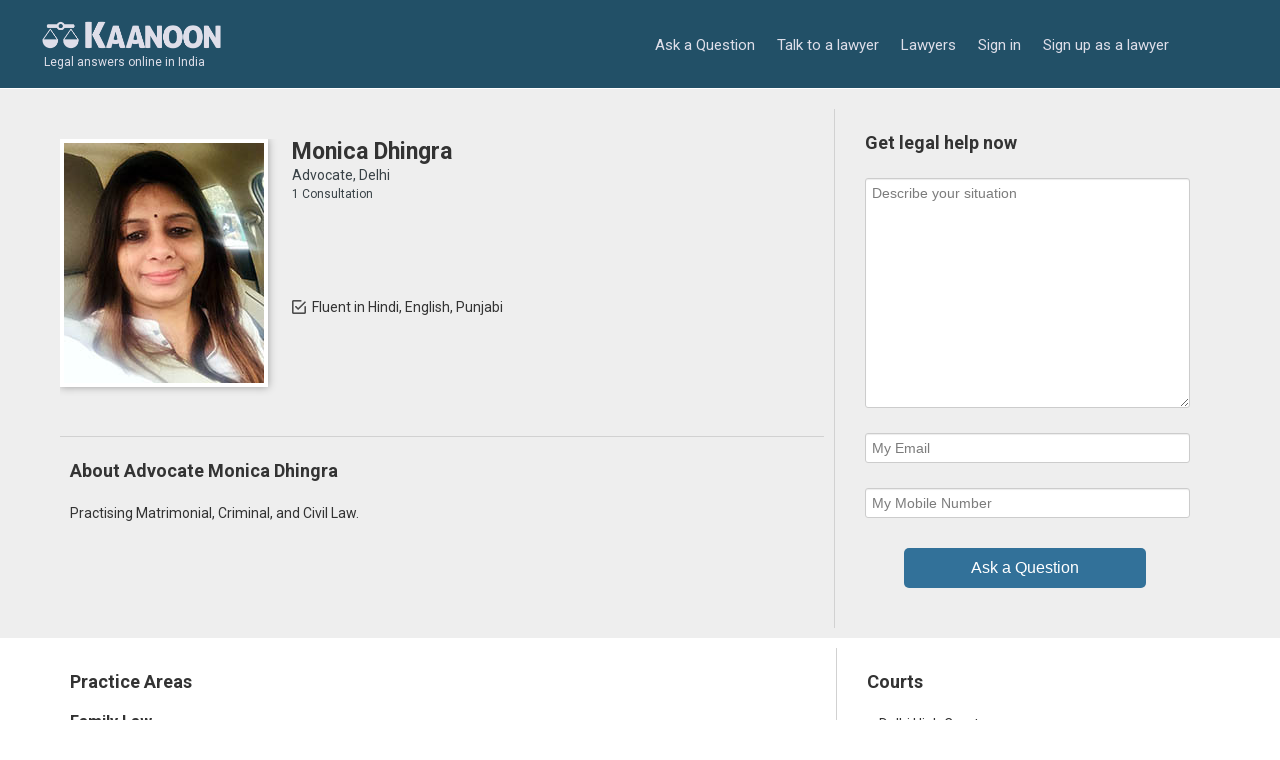

--- FILE ---
content_type: text/html; charset=utf-8
request_url: https://www.google.com/recaptcha/api2/aframe
body_size: 266
content:
<!DOCTYPE HTML><html><head><meta http-equiv="content-type" content="text/html; charset=UTF-8"></head><body><script nonce="SJ6C71snJy_R4_IssEFAIg">/** Anti-fraud and anti-abuse applications only. See google.com/recaptcha */ try{var clients={'sodar':'https://pagead2.googlesyndication.com/pagead/sodar?'};window.addEventListener("message",function(a){try{if(a.source===window.parent){var b=JSON.parse(a.data);var c=clients[b['id']];if(c){var d=document.createElement('img');d.src=c+b['params']+'&rc='+(localStorage.getItem("rc::a")?sessionStorage.getItem("rc::b"):"");window.document.body.appendChild(d);sessionStorage.setItem("rc::e",parseInt(sessionStorage.getItem("rc::e")||0)+1);localStorage.setItem("rc::h",'1768820233851');}}}catch(b){}});window.parent.postMessage("_grecaptcha_ready", "*");}catch(b){}</script></body></html>

--- FILE ---
content_type: application/javascript
request_url: https://www.kaanoon.com/assets/application.2-53fdbb7e978bdc59bf76b13f2dc1d71e2e73c1422cf6a3db2f84a05c8ccbb9f4.js
body_size: 286076
content:
Array.prototype.indexOf||(Array.prototype.indexOf=function(e,t){"use strict";if(null==this)throw new TypeError;var n=Object(this),r=n.length>>>0;if(0===r)return-1;var o=0;if(1<arguments.length&&((o=Number(t))!=o?o=0:0!=o&&o!=Infinity&&o!=-Infinity&&(o=(0<o||-1)*Math.floor(Math.abs(o)))),r<=o)return-1;for(var i=0<=o?o:Math.max(r-Math.abs(o),0);i<r;i++)if(i in n&&n[i]===e)return i;return-1}),Array.prototype.forEach||(Array.prototype.forEach=function forEach(e,t){var n,r;if(null==this)throw new TypeError("this is null or not defined");var o=Object(this),i=o.length>>>0;if("[object Function]"!=={}.toString.call(e))throw new TypeError(e+" is not a function");for(t&&(n=t),r=0;r<i;){var a;Object.prototype.hasOwnProperty.call(o,r)&&(a=o[r],e.call(n,a,r,o)),r++}}),Array.prototype.some||(Array.prototype.some=function(e,t){"use strict";if(null==this)throw new TypeError;var n=Object(this),r=n.length>>>0;if("function"!=typeof e)throw new TypeError;for(var o=2<=arguments.length?t:void 0,i=0;i<r;i++)if(i in n&&e.call(o,n[i],i,n))return!0;return!1}),Array.prototype.map||(Array.prototype.map=function(e,t){var n,r,o;if(null==this)throw new TypeError("this is null or not defined");var i=Object(this),a=i.length>>>0;if("function"!=typeof e)throw new TypeError(e+" is not a function");for(1<arguments.length&&(n=t),r=new Array(a),o=0;o<a;){var s,u;o in i&&(s=i[o],u=e.call(n,s,o,i),r[o]=u),o++}return r}),function(e,t){"function"==typeof define&&define.amd?define("i18n",function(){return t(e)}):"object"==typeof module&&module.exports?module.exports=t(e):e.I18n=t(e)}(this,function(e){"use strict";var v=e&&e.I18n||{},o=Array.prototype.slice,y=function(e){return("0"+e.toString()).substr(-2)},l=function(e,t){return r("round",e,-t).toFixed(t)},u=function(e){var t=typeof e;return"function"===t||"object"===t},n=function(e){return"function"===typeof e},c=function(e){return null!=e},i=function(e){return Array.isArray?Array.isArray(e):"[object Array]"===Object.prototype.toString.call(e)},a=function(e){return"string"==typeof e||"[object String]"===Object.prototype.toString.call(e)},s=function(e){return"number"==typeof e||"[object Number]"===Object.prototype.toString.call(e)},d=function(e){return!0===e||!1===e},f=function(e){return null===e},r=function(e,t,n){return void 0===n||0==+n?Math[e](t):(t=+t,n=+n,isNaN(t)||"number"!=typeof n||n%1!=0?NaN:(t=t.toString().split("e"),+((t=(t=Math[e](+(t[0]+"e"+(t[1]?+t[1]-n:-n)))).toString().split("e"))[0]+"e"+(t[1]?+t[1]+n:n))))},p=function(e,t){return n(e)?e(t):e},h=function(e,t){var n,r;for(n in t)t.hasOwnProperty(n)&&(r=t[n],a(r)||s(r)||d(r)||i(r)||f(r)?e[n]=r:(null==e[n]&&(e[n]={}),h(e[n],r)));return e},b={day_names:["Sunday","Monday","Tuesday","Wednesday","Thursday","Friday","Saturday"],abbr_day_names:["Sun","Mon","Tue","Wed","Thu","Fri","Sat"],month_names:[null,"January","February","March","April","May","June","July","August","September","October","November","December"],abbr_month_names:[null,"Jan","Feb","Mar","Apr","May","Jun","Jul","Aug","Sep","Oct","Nov","Dec"],meridian:["AM","PM"]},m={precision:3,separator:".",delimiter:",",strip_insignificant_zeros:!1},g={unit:"$",precision:2,format:"%u%n",sign_first:!0,delimiter:",",separator:"."},w={unit:"%",precision:3,format:"%n%u",separator:".",delimiter:""},_=[null,"kb","mb","gb","tb"],t={defaultLocale:"en",locale:"en",defaultSeparator:".",placeholder:/(?:\{\{|%\{)(.*?)(?:\}\}?)/gm,fallbacks:!1,translations:{},missingBehaviour:"message",missingTranslationPrefix:""};return v.reset=function(){var e;for(e in t)this[e]=t[e]},v.initializeOptions=function(){var e;for(e in t)c(this[e])||(this[e]=t[e])},v.initializeOptions(),v.locales={},v.locales.get=function(e){var t=this[e]||this[v.locale]||this["default"];return n(t)&&(t=t(e)),!1===i(t)&&(t=[t]),t},v.locales["default"]=function(e){var t=[],o=[];return e&&t.push(e),!e&&v.locale&&t.push(v.locale),v.fallbacks&&v.defaultLocale&&t.push(v.defaultLocale),t.forEach(function(t){var e=t.split("-"),n=null,r=null;3===e.length?(n=[e[0],e[1]].join("-"),r=e[0]):2===e.length&&(n=e[0]),-1===o.indexOf(t)&&o.push(t),v.fallbacks&&[n,r].forEach(function(e){null!=e&&e!==t&&-1===o.indexOf(e)&&o.push(e)})}),t.length||t.push("en"),o},v.pluralization={},v.pluralization.get=function(e){return this[e]||this[v.locale]||this["default"]},v.pluralization["default"]=function(e){switch(e){case 0:return["zero","other"];case 1:return["one"];default:return["other"]}},v.currentLocale=function(){return this.locale||this.defaultLocale},v.isSet=c,v.lookup=function(e,t){t=t||{};var n,r,o,i,a=this.locales.get(t.locale).slice();for(o=this.getFullScope(e,t);a.length;)if(n=a.shift(),r=o.split(this.defaultSeparator),i=this.translations[n]){for(;r.length&&(i=i[r.shift()])!==undefined&&null!==i;);if(i!==undefined&&null!==i)return i}if(c(t.defaultValue))return p(t.defaultValue,e)},v.pluralizationLookupWithoutFallback=function(e,t,n){var r,o,i=this.pluralization.get(t)(e);if(u(n))for(;i.length;)if(r=i.shift(),c(n[r])){o=n[r];break}return o},v.pluralizationLookup=function(e,t,n){n=n||{};var r,o,i,a,s=this.locales.get(n.locale).slice();for(t=this.getFullScope(t,n);s.length;)if(r=s.shift(),o=t.split(this.defaultSeparator),i=this.translations[r]){for(;o.length&&(i=i[o.shift()],u(i));)0==o.length&&(a=this.pluralizationLookupWithoutFallback(e,r,i));if(null!=a&&a!=undefined)break}return null!=a&&a!=undefined||c(n.defaultValue)&&(a=u(n.defaultValue)?this.pluralizationLookupWithoutFallback(e,n.locale,n.defaultValue):n.defaultValue,i=n.defaultValue),{message:a,translations:i}},v.meridian=function(){var e=this.lookup("time"),t=this.lookup("date");return e&&e.am&&e.pm?[e.am,e.pm]:t&&t.meridian?t.meridian:b.meridian},v.prepareOptions=function(){for(var e,t=o.call(arguments),n={};t.length;)if("object"==typeof(e=t.shift()))for(var r in e)e.hasOwnProperty(r)&&(c(n[r])||(n[r]=e[r]));return n},v.createTranslationOptions=function(e,t){var n=[{scope:e}];return c(t.defaults)&&(n=n.concat(t.defaults)),c(t.defaultValue)&&n.push({message:t.defaultValue}),n},v.translate=function(t,n){n=n||{};var r,e=this.createTranslationOptions(t,n),o=this.prepareOptions(n);return delete o.defaultValue,e.some(function(e){if(c(e.scope)?r=this.lookup(e.scope,o):c(e.message)&&(r=p(e.message,t)),r!==undefined&&null!==r)return!0},this)?("string"==typeof r?r=this.interpolate(r,n):i(r)?r=r.map(function(e){return"string"==typeof e?this.interpolate(e,n):e},this):u(r)&&c(n.count)&&(r=this.pluralize(n.count,t,n)),r):this.missingTranslation(t,n)},v.interpolate=function(e,t){if(null===e)return e;t=t||{};var n,r,o,i,a=e.match(this.placeholder);if(!a)return e;for(;a.length;)r=(n=a.shift()).replace(this.placeholder,"$1"),i=c(t[r])?t[r].toString().replace(/\$/gm,"_#$#_"):r in t?this.nullPlaceholder(n,e,t):this.missingPlaceholder(n,e,t),o=new RegExp(n.replace(/\{/gm,"\\{").replace(/\}/gm,"\\}")),e=e.replace(o,i);return e.replace(/_#\$#_/g,"$")},v.pluralize=function(e,t,n){var r,o;return n=this.prepareOptions({count:String(e)},n),(o=this.pluralizationLookup(e,t,n)).translations==undefined||null==o.translations?this.missingTranslation(t,n):o.message!=undefined&&null!=o.message?this.interpolate(o.message,n):(r=this.pluralization.get(n.locale),this.missingTranslation(t+"."+r(e)[0],n))},v.missingTranslation=function(e,t){if("guess"==this.missingBehaviour){var n=e.split(".").slice(-1)[0];return(0<this.missingTranslationPrefix.length?this.missingTranslationPrefix:"")+n.replace("_"," ").replace(/([a-z])([A-Z])/g,function(e,t,n){return t+" "+n.toLowerCase()})}return'[missing "'+[null!=t&&null!=t.locale?t.locale:this.currentLocale(),this.getFullScope(e,t)].join(this.defaultSeparator)+'" translation]'},v.missingPlaceholder=function(e){return"[missing "+e+" value]"},v.nullPlaceholder=function(){return v.missingPlaceholder.apply(v,arguments)},v.toNumber=function(e,t){t=this.prepareOptions(t,this.lookup("number.format"),m);var n,r,o=e<0,i=l(Math.abs(e),t.precision).toString().split("."),a=[],s=t.format||"%n",u=o?"-":"";for(e=i[0],n=i[1];0<e.length;)a.unshift(e.substr(Math.max(0,e.length-3),3)),e=e.substr(0,e.length-3);return r=a.join(t.delimiter),t.strip_insignificant_zeros&&n&&(n=n.replace(/0+$/,"")),0<t.precision&&n&&(r+=t.separator+n),r=(s=t.sign_first?"%s"+s:s.replace("%n","%s%n")).replace("%u",t.unit).replace("%n",r).replace("%s",u)},v.toCurrency=function(e,t){return t=this.prepareOptions(t,this.lookup("number.currency.format"),this.lookup("number.format"),g),this.toNumber(e,t)},v.localize=function(e,t,n){switch(n||(n={}),e){case"currency":return this.toCurrency(t);case"number":return e=this.lookup("number.format"),this.toNumber(t,e);case"percentage":return this.toPercentage(t);default:var r;return r=e.match(/^(date|time)/)?this.toTime(e,t):t.toString(),this.interpolate(r,n)}},v.parseDate=function(e){var t,n,r;if("object"==typeof e)return e;if(t=e.toString().match(/(\d{4})-(\d{2})-(\d{2})(?:[ T](\d{2}):(\d{2}):(\d{2})([\.,]\d{1,3})?)?(Z|\+00:?00)?/)){for(var o=1;o<=6;o++)t[o]=parseInt(t[o],10)||0;t[2]-=1,r=t[7]?1e3*("0"+t[7]):null,n=t[8]?new Date(Date.UTC(t[1],t[2],t[3],t[4],t[5],t[6],r)):new Date(t[1],t[2],t[3],t[4],t[5],t[6],r)}else"number"==typeof e?(n=new Date).setTime(e):e.match(/([A-Z][a-z]{2}) ([A-Z][a-z]{2}) (\d+) (\d+:\d+:\d+) ([+-]\d+) (\d+)/)?(n=new Date).setTime(Date.parse([RegExp.$1,RegExp.$2,RegExp.$3,RegExp.$6,RegExp.$4,RegExp.$5].join(" "))):(e.match(/\d+ \d+:\d+:\d+ [+-]\d+ \d+/),(n=new Date).setTime(Date.parse(e)));return n},v.strftime=function(e,t){var n=this.lookup("date"),r=v.meridian();if(n||(n={}),n=this.prepareOptions(n,b),isNaN(e.getTime()))throw new Error("I18n.strftime() requires a valid date object, but received an invalid date.");var o=e.getDay(),i=e.getDate(),a=e.getFullYear(),s=e.getMonth()+1,u=e.getHours(),l=u,c=11<u?1:0,d=e.getSeconds(),f=e.getMinutes(),p=e.getTimezoneOffset(),h=Math.floor(Math.abs(p/60)),m=Math.abs(p)-60*h,g=(0<p?"-":"+")+(h.toString().length<2?"0"+h:h)+(m.toString().length<2?"0"+m:m);return 12<l?l-=12:0===l&&(l=12),t=(t=(t=(t=(t=(t=(t=(t=(t=(t=(t=(t=(t=(t=(t=(t=(t=(t=(t=(t=(t=(t=(t=t.replace("%a",n.abbr_day_names[o])).replace("%A",n.day_names[o])).replace("%b",n.abbr_month_names[s])).replace("%B",n.month_names[s])).replace("%d",y(i))).replace("%e",i)).replace("%-d",i)).replace("%H",y(u))).replace("%-H",u)).replace("%I",y(l))).replace("%-I",l)).replace("%m",y(s))).replace("%-m",s)).replace("%M",y(f))).replace("%-M",f)).replace("%p",r[c])).replace("%S",y(d))).replace("%-S",d)).replace("%w",o)).replace("%y",y(a))).replace("%-y",y(a).replace(/^0+/,""))).replace("%Y",a)).replace("%z",g)},v.toTime=function(e,t){var n=this.parseDate(t),r=this.lookup(e);return n.toString().match(/invalid/i)?n.toString():r?this.strftime(n,r):n.toString()},v.toPercentage=function(e,t){return t=this.prepareOptions(t,this.lookup("number.percentage.format"),this.lookup("number.format"),w),this.toNumber(e,t)},v.toHumanSize=function(e,t){for(var n,r,o=1024,i=e,a=0;o<=i&&a<4;)i/=o,a+=1;return 0===a?(n=this.t("number.human.storage_units.units.byte",{count:i}),r=0):(n=this.t("number.human.storage_units.units."+_[a]),r=i-Math.floor(i)==0?0:1),t=this.prepareOptions(t,{unit:n,precision:r,format:"%n%u",delimiter:""}),this.toNumber(i,t)},v.getFullScope=function(e,t){return t=t||{},i(e)&&(e=e.join(this.defaultSeparator)),t.scope&&(e=[t.scope,e].join(this.defaultSeparator)),e},v.extend=function(e,t){return void 0===e&&void 0===t?{}:h(e,t)},v.t=v.translate,v.l=v.localize,v.p=v.pluralize,v}),function(e,t){"function"==typeof define&&define.amd?define(["i18n"],t):"object"==typeof module&&module.exports?t(require("i18n")):t(e.I18n)}(this,function(e){"use strict";e.translations={en:{about_us:{banner:"Changing the way people get legal help in India",body:"We make highly quality legal solutions accessible and affordable to all. We help individuals get their legal questions answered, consult lawyers on the phone, and to find a competent lawyer without wasting thousands of rupees on the wrong lawyer.",team:{amit_kumar:"Amit Goel",avinash_shenoy:"Avinash Shenoy",body:"Kaanoon.com is run by a highly experienced team of individuals who love what they do, and do what they love. The team members come from various backgrounds in programming, user experience, product management, strategy, and legal.",chief_architect_protagonist:"Chief Architect & Protagonist",chinmoy_nayak:"Chinmoy Nayak",commander_in_chief:"Commander in Chief",customer_research_ninja:"Customer Research Ninja",gautam_mathew:"Gautam Mathew",sales_marketing_warrior:"Sales & Marketing Warrior",sandeep_chandra:"Sandeep Chandra",title:"The Team",ui_design_champion:"UI Design Champion"},title:"About Us"},active_interaction:{errors:{messages:{invalid:"is invalid",invalid_nested:"has an invalid nested value (%{name} => %{value})",invalid_type:"is not a valid %{type}",missing:"is required"},models:{"legal_service_requests/finish_payment":{attributes:{legal_service_request:{payment_error:"Payment Faild with message: %{status}"}}}}},types:{array:"array","boolean":"boolean",date:"date",date_time:"date time",decimal:"decimal",file:"file","float":"float",hash:"hash",integer:"integer","interface":"interface",object:"object",record:"record",string:"string",symbol:"symbol",time:"time"}},activemodel:{errors:{messages:{email_address_not_routable:"is not routable",invalid:"is invalid",invalid_email_address:"does not appear to be a valid e-mail address",invalid_event:"cannot transition when %{state}",invalid_transition:'cannot transition via "%{event}"'}}},activerecord:{attributes:{keyword:{link:"URL",words:"Text(s)"},lawyer_user:{approved:"Approved Lawyer",can_control_availability:"Can Control Availability",can_provide_legal_services:"Can Provide Legal Services",city:"City",email:"Email",hide_lawyer_answers:"Hide Lawyer Answers",name:"Name",question_filter:"Question Receiving Filter",rating:"Rating",receive_consultations:"Receive Consultations",receive_questions:"Receive Questions"}},errors:{messages:{email_address_not_routable:"is not routable",invalid:"is invalid",invalid_email_address:"does not appear to be a valid e-mail address",invalid_event:"cannot transition when %{state}",invalid_transition:'cannot transition via "%{event}"',record_invalid:"Validation failed: %{errors}",restrict_dependent_destroy:{has_many:"Cannot delete record because dependent %{record} exist",has_one:"Cannot delete record because a dependent %{record} exists"}},models:{keyword:{attributes:{words:{must_be_uniq:"must be uniq"}}},lawyer_user:{attributes:{current_password:{incorrect:"password is incorrect"},password:{dont_match:"passwords do not match"}}},legal_service_request:{attributes:{email:{invalid:"must be a valid email address"},lawyer_user_id:{blank:"advocate must be selected"},phone_number:{invalid:"only digits, up to 15"}}},phone_consultation:{attributes:{pin_code:{invalid:"must be 6 digits"}}},question:{attributes:{pin_code:{invalid:"must be 6 digits"}}}}}},admin:{activities:{form:{all_activities:"All Activities",confirm:{email:"Are you sure want to change email?",password:"Are you sure want to change password?"},"delete":{confirm_delete_user:"Are you sure you want to delete user %{email}'s account?",confirm_delete_user_final:"Are you sure? This will delete the user's profile permanently.",user:"Delete user",user_delete_error:"Failed to delete the user.",user_delete_success:"User is deleted successfully."},email:"Email",login_as:"Login as this user",new_email:"Update user's email address:",new_password:"Update user's password:",no_activities:"No activities",not_registered:"Not registered",registered:"Registered",reset:"Reset",subjects_activities:"%{subject_email}'s Activities",submit:"Submit",update:"Update",update_email_alert:"This email address is already taken."},messages:{user_registered:{message:"Signed up from %{registration_ip} with %{referrer}",unknown_location:"unknown location",unknown_referrer:"unknown referrer"}},referrer:"referrer"},emails:{lawyer_update_notification_email:{subject:"Update notification email"},new_like_notification_email:{subject:"A like receive notification"}},keyword:{updated:"Keyword was updated"},lawyers:{disabled_globally:"Disabled globally",form:{name_of_email:"Name or Email",submit:"Submit"},receive_inside_india:"Receive Questions From States Inside India",title:"Lawyers"},metrics:{created_draft:"Draft Questions",paid_for_questions:"Paid Questions",registered:"Users Registered"},reports:{consultations:"Consults",follow_ups:"Follow ups",header:"Financial Reports",metrics:"Metrics",monthly:"Monthly User Report",net:"NET",net_column:"NET USD",questions:"Questions",total_in:"TOTAL IN",total_out:"TOTAL OUT",weekly:"Weekly User Report"}},application:{logo:"Legal advice and legal services",menu:{legal_services:{main:"Legal services",review_document:"Review a legal document",review_papers:"Review property papers",send_notice:"Send a legal notice"}},none:"None",remove_symbol:"x"},area_lawyers:"%{law_area} lawyers",area_lawyers_in_city:"%{law_area} lawyers in %{city}",area_lawyers_with_cities:"%{law_area} lawyers - Delhi, Mumbai, Bangalore, Kolkata, Chandigarh, Jodhpur",banner:{"lawyer-facing":{_default:{b1:"Write high quality answers to questions asked online and earn money.",b2:"Take prepaid phone consultations from prospective clients.",title:"Earn money for your legal expertise"}},"user-facing":{_default:{b1:"Ask a question online and get answers from multiple lawyers in 1 hour!",b2:"Talk to a lawyer on the phone and get legal advice for 15 minutes.",title:"Legal advice from lawyers"},"business-law":{b1:"Ask a question online and get answers from multiple lawyers in 1 hour!",b2:"Talk to a lawyer on the phone and get legal advice for 15 minutes.",title:"Legal advice on business law in India"},"civil-law":{b1:"Ask a question online and get answers from multiple lawyers in 1 hour!",b2:"Talk to a lawyer on the phone and get legal advice for 15 minutes.",title:"Legal advice on civil law in India"},"constitutional-law":{b1:"Ask a question online and get answers from multiple lawyers in 1 hour!",b2:"Talk to a lawyer on the phone and get legal advice for 15 minutes.",title:"Legal advice on constitutional law in India"},"criminal-law":{b1:"Ask a question online and get answers from multiple lawyers in 1 hour!",b2:"Talk to a lawyer on the phone and get legal advice for 15 minutes.",title:"Legal advice on criminal law in India"},"family-law":{b1:"Ask a question online and get answers from multiple lawyers in 1 hour!",b2:"Talk to a lawyer on the phone and get legal advice for 15 minutes.",title:"Legal advice on family law, 498a, divorce"},"intellectual-property-law":{b1:"Ask a question online and get answers from multiple lawyers in 1 hour!",b2:"Talk to a lawyer on the phone and get legal advice for 15 minutes.",title:"Legal advice on intellectual property law"},"labour-law":{b1:"Ask a question online and get answers from multiple lawyers in 1 hour!",b2:"Talk to a lawyer on the phone and get legal advice for 15 minutes.",title:"Legal advice on labour law in India"},"property-law":{b1:"Ask a question online and get answers from multiple lawyers in 1 hour!",b2:"Talk to a lawyer on the phone and get legal advice for 15 minutes.",title:"Legal advice on property law in India"},"tax-law":{b1:"Ask a question online and get answers from multiple lawyers in 1 hour!",b2:"Talk to a lawyer on the phone and get legal advice for 15 minutes.",title:"Tax advice from lawyers"},"usa-visa":{b1:"Ask a question on USA Work Visa, Family Visa, Student Visa, Green Card, etc.",b2:"Talk to a U.S. immigration lawyer on the phone for 15 minutes of legal advice.",title:"Legal advice on U.S. immigration"}}},company:{name:"Kaanoon"},contact_us_form:{hidden_agreement:"I agree to the Kaanoon.com privacy policy."},date:{abbr_day_names:["Sun","Mon","Tue","Wed","Thu","Fri","Sat"],abbr_month_names:[null,"Jan","Feb","Mar","Apr","May","Jun","Jul","Aug","Sep","Oct","Nov","Dec"],day_names:["Sunday","Monday","Tuesday","Wednesday","Thursday","Friday","Saturday"],formats:{"default":"%Y-%m-%d","long":"%B %d, %Y","short":"%b %d"},month_names:[null,"January","February","March","April","May","June","July","August","September","October","November","December"],order:["year","month","day"]},datetime:{distance_in_words:{about_x_hours:{one:"1 hour",other:"%{count} hours"},about_x_months:{one:"1 month",other:"%{count} months"},about_x_years:{one:"1 year",other:"%{count} years"},almost_x_years:{one:"1 year",other:"%{count} years"},half_a_minute:"1 minute",less_than_x_minutes:{one:"1 minute",other:"%{count} minutes"},less_than_x_seconds:{one:"1 second",other:"%{count} seconds"},over_x_years:{one:"1 year",other:"%{count} years"},x_days:{one:"1 day",other:"%{count} days"},x_minutes:{one:"1 minute",other:"%{count} minutes"},x_months:{one:"1 month",other:"%{count} months"},x_seconds:{one:"1 second",other:"%{count} seconds"}},prompts:{day:"Day",hour:"Hour",minute:"Minute",month:"Month",second:"Seconds",year:"Year"}},devise:{confirmations:{confirmed:"Your account was successfully confirmed. You are now signed in.",send_instructions:"You will receive an email with instructions about how to confirm your account in a few minutes.",send_paranoid_instructions:"If your email address exists in our database, you will receive an email with instructions about how to confirm your account in a few minutes."},failure:{already_authenticated:"You are already signed in.",inactive:"Your account has not been activated yet.",invalid:"Invalid email or password.",invalid_token:"Invalid authentication token.",last_attempt:"You have one more attempt before your account is locked.",locked:"Your account is locked.",not_found_in_database:"Invalid email or password.",timeout:"Your session expired. Please sign in again to continue.",unauthenticated:"Please sign in or sign up before continuing.",unconfirmed:"Please confirm your account before continuing."},mailer:{confirmation_instructions:{subject:"Confirmation instructions"},email_changed:{subject:"Email Changed"},password_change:{subject:"Password Changed"},reset_password_instructions:{subject:"Reset password instructions"},unlock_instructions:{subject:"Unlock Instructions"}},omniauth_callbacks:{failure:'Could not authenticate you from %{kind} because "%{reason}".',success:"Successfully logged in from %{kind} account."},passwords:{no_token:"Invalid reset password attempt.",send_instructions:"We have sent you an email with instructions on how to reset your password.",send_paranoid_instructions:"If your email address exists in our database, you will receive a password recovery link in your email address in a few minutes.",updated:"Your password was changed successfully. You are now signed in.",updated_not_active:"Your password was changed successfully."},registrations:{destroyed:"Bye! Your account was successfully cancelled. We hope to see you again soon.",signed_up:"Welcome! You have signed up successfully.",signed_up_but_inactive:"You have signed up successfully. However, we could not sign you in because your account is not yet activated.",signed_up_but_locked:"You have signed up successfully. However, we could not sign you in because your account is locked.",signed_up_but_unconfirmed:"A message with a confirmation link has been sent to your email address. Please open the link to activate your account.",update_needs_confirmation:"You updated your account successfully, but we need to verify your new email address. Please check your email and click on the confirm link to finalize confirming your new email address.",updated:"You updated your account successfully.",updated_but_not_signed_in:"Your account has been updated successfully, but since your password was changed, you need to sign in again."},sessions:{already_signed_out:"Signed out successfully.",signed_in:"Signed in successfully.",signed_out:"Signed out successfully."},unlocks:{send_instructions:"You will receive an email with instructions about how to unlock your account in a few minutes.",send_paranoid_instructions:"If your account exists, you will receive an email with instructions about how to unlock it in a few minutes.",unlocked:"Your account has been unlocked successfully. Please sign in to continue."}},emails:{contact_us:{blocked_domain_error:"Emails from %{domain} domain are not allowed.",subject_spam:"%{company_name_short}: Contact Us [SPAM]"},lawyer_mailer:{incomplete_profile:{subject:"Your profile on kaanoon.com is incomplete."},upsell_services:{court_judgements:"Court Judgements",document_review:"Document Review",document_review_with_pages:"Document Review (%{page_count} pages)",legal_opinion:"Written Legal Opinion",subject_separator:" + "}},legal_service_request:{ask_question:"Ask a question online",details:"Details of your request:",details_section:{email:"Email:",location:"Location:",name:"Name:",phone:"Phone:"},hello:"Hello %{name},",payment_success:"Your payment was processed successfully.",subject:"%{service} - Request Confirmed",talk:"Talk to a lawyer"},legal_service_request_received:{details:"Details of the request:",message:"Please get in touch with the client asap, but no later than one business day. The client may send you documents separately by email.",pages:{one:"(1 page)",other:"(%{count} pages)",zero:""},paid:"Payment received:",request_received:"You just received a request for %{service_name}",subject:"%{service} - Request Received"},phone_consultation_review_email:{subject:"Feedback on phone consultation with %{name}"},question_answered_email:{subject:"Your question was answered by %{name}"},user_mailer:{answer_review:{subject:"Feedback on %{lawyer_name}'s answer",text:"Please rate the answer you received from %{name}."},ask_follow_up:"Ask a follow-up question",consultation_reminder:{details:"Your case details:",subject:"Phone consultation with lawyer pending",submit_button:"Request phone consultation",text:"Looks like you need legal advice. Get 15 minutes of legal advice from Advocate %{lawyer_name} for a flat price of %{price}."},consultation_review:{rates:{1:"Terrible",2:"Poor",3:"Average",4:"Good",5:"Awesome"},subject:"Feedback on phone consultation with %{lawyer_name}",text:"Please rate %{name} with whom you had a phone consultation."},copyright_holder:"\xa9 2013-%{current_year} Kaanoon Corporation. All rights reserved.",footer_text:"Do you have questions on taxes, accounting, finances? Ask chartered accountants and get quick answers!",hello:"Hello,",hello_user:"Hello %{name},",main_text:"You are receiving this email because you have signed up on %{link} with email address %{email}.",phone_consultation:{subject:"Phone consultation with %{lawyer_name}"},question_answer_updated:{subject:"%{lawyer_name} updated the answer"},question_answered:{subject:"Your question was answered by %{lawyer_name}"},question_confirmed:{email_when_respond:"You will receive an email when a lawyer responds to your question.",subject:"Your question has been posted",successfully_posted_private:"Your question was successfully posted on %{link}.",successfully_posted_public:"Your question was successfully posted on %{link}.",view_question:"View Question"},question_reminder:{subject:"Legal question pending",submit_button:"Submit my question",text:"Looks like you need legal advice. We offer the best and fastest legal advice online in the country. Questions on Kaanoon get high quality answers from multiple lawyers or your money back."},submit:"Submit",talk:"Talk to Advocate %{name}",welcome_email:{subject:"Welcome to %{company_name}",text:"Thank you for signing up on Kaanoon, where you can get expert advice from lawyers all over the country."},welcome_footer:"Do you have questions on taxes, accounting, finances? Get quick answers from chartered accountants!"},welcome_user_email:{subject:"Welcome to Kaanoon",subject_spam:"Welcome to Kaanoon [SPAM]"}},errors:{format:"%{attribute} %{message}",messages:{accepted:"must be accepted",allowed_file_content_types:"file should be one of %{types}",already_confirmed:"was already confirmed. Please try signing in.",blank:"can't be blank",carrierwave_download_error:"could not be downloaded",carrierwave_integrity_error:"is not of an allowed file type",carrierwave_processing_error:"failed to be processed",confirmation:"doesn't match %{attribute}",confirmation_period_expired:"needs to be confirmed within %{period}. Please request a new one.",content_type_blacklist_error:"You are not allowed to upload %{content_type} files",content_type_whitelist_error:"You are not allowed to upload %{content_type} files, allowed types: %{allowed_types}",date_after:"must be after %{date}",date_after_or_equal_to:"must be after or equal to %{date}",date_before:"must be before %{date}",date_before_or_equal_to:"must be before or equal to %{date}",date_equal_to:"must be equal to %{date}",email_contains_excessive_dots:"The email address contains an excessive number of dots.",empty:"can't be empty",equal_to:"must be equal to %{count}",even:"must be even",excluded_file_content_types:"file cannot be %{types}",exclusion:"is reserved",expired:"has expired. Please request a new one.",extension_blacklist_error:"You are not allowed to upload %{extension} files, prohibited types: %{prohibited_types}",extension_whitelist_error:"You are allowed to upload image files, allowed types: .jpg, .jpeg, .gif, .png",file_size_is_greater_than:"file size must be greater than %{count}",file_size_is_greater_than_or_equal_to:"file size must be greater than or equal to %{count}",file_size_is_in:"file size must be between %{min} and %{max}",file_size_is_less_than:"file size must be less than %{count}",file_size_is_less_than_or_equal_to:"file size must be less than or equal to %{count}",greater_than:"must be greater than %{count}",greater_than_or_equal_to:"must be greater than or equal to %{count}",inclusion:"is not included in the list",invalid:"is invalid",invalid_currency:"must be a valid currency (eg. '100', '5%{decimal}24', or '123%{thousands}456%{decimal}78'). Got %{currency}",less_than:"must be less than %{count}",less_than_or_equal_to:"must be less than or equal to %{count}",max_size_error:"File size should be less than %{max_size}",min_size_error:"File size should be greater than %{min_size}",mini_magick_processing_error:"Failed to manipulate with MiniMagick, maybe it is not an image? Original Error: %{e}",model_invalid:"Validation failed: %{errors}",not_a_date:"is not a date",not_a_number:"is not a number",not_an_integer:"must be an integer",not_found:"not found",not_locked:"was not locked",not_saved:{one:"1 error prohibited this %{resource} from being saved:",other:"%{count} errors prohibited this %{resource} from being saved:"},odd:"must be odd",other_than:"must be other than %{count}",present:"must be blank",required:"must exist",rmagick_processing_error:"Failed to manipulate with rmagick, maybe it is not an image?",something_went_wrong:"Something Went Wrong",taken:"has already been taken",too_long:{one:"is too long (maximum is 1 character)",other:"is too long (maximum is %{count} characters)"},too_short:{one:"is too short (minimum is 1 character)",other:"is too short (minimum is %{count} characters)"},wrong_length:{one:"is the wrong length (should be 1 character)",other:"is the wrong length (should be %{count} characters)"}}},flash:{actions:{create:{notice:"%{resource_name} was successfully created."},destroy:{alert:"%{resource_name} could not be destroyed.",notice:"%{resource_name} was successfully destroyed."},update:{notice:"%{resource_name} was successfully updated."}}},footer:{copyright_holder:"\xa9 2013-%{current_year} Kaanoon Corporation. All rights reserved.",disclaimer:"Disclaimer: The lawyer listings on Kaanoon.com do not constitute a referral or endorsement by Kaanoon.com. Kaanoon.com is not an advertising service for lawyers. Kaanoon.com is providing legal information for nominal charges. Your access to and use of this site is subject to our",dot:".",links:{about_kaanoon:{about_us:"About Us",blog:"Kaanoon Blog",contact_us:"Contact Us",name:"About Kaanoon",private_policy:"Privacy Policy",send_feedback:"Send Feedback",terms:"Terms of Use"},area_lawyers:"%{law_area} Lawyers",indian_laws:{consumer_protection_act:"Consumer Protection Act",criminal_procedure_code:"Criminal Procedure Code",hindu_marriage_act:"Hindu Marriage Act",hindu_succession_act:"Hindu Succession Act",indian_divorce_act:"Indian Divorce Act",indian_penal_code:"Indian Penal Code",more_indian_laws:"More Indian laws",name:"Indian Laws",special_marriages_act:"Special Marriages Act"},lawyers:"Lawyers"},terms:"Terms of Use"},forms:{legal_service_request:{submit:"Proceed to Payment"}},helpers:{actions:"Actions",earnings:{unpaid_balance:{link:"Balance: Rs. %{amount}"}},links:{back:"Back",cancel:"Cancel",confirm:"Are you sure?",destroy:"Delete",edit:"Edit","new":"New"},page_entries_info:{entry:{one:"entry",other:"entries",
zero:"entries"},more_pages:{display_entries:"Displaying %{entry_name} <b>%{first}&nbsp;-&nbsp;%{last}</b> of <b>%{total}</b> in total"},one_page:{display_entries:{one:"Displaying <b>1</b> %{entry_name}",other:"Displaying <b>all %{count}</b> %{entry_name}",zero:"No %{entry_name} found"}}},question:{keep_private:"<strong>Keep my question private</strong> (%{price} extra)",landing_header:{area_of_law:{absent:"Latest Answers (%{count})",present:"Answers on %{area_of_law} (%{count})"}}},select:{prompt:"Please select"},submit:{create:"Create %{model}",submit:"Save %{model}",update:"Update %{model}"},titles:{"delete":"Delete",edit:"Edit","new":"New",save:"Save"}},india_lawyers_with_cities:"Lawyers in India - Delhi, Mumbai, Bangalore, Kolkata, Chandigarh, Jodhpur",lawyer:{badge:{advocate:"Advocate, %{city}",answers:{one:"%{count} Answer",other:"%{count} Answers"},consultations:{one:"%{count} Consultation",other:"%{count} Consultations"},count:{100:"100+",other:"%{count}+"}},consultation_sms:{not_available:"Kaanoon: Phone consultation received from %{name}, %{location}. Paid %{paid_amount}. Call %{phone}. %{url}."},emails:{phone_consultation_received_email:{subject:{available_now:"Phone Consultation NOW",consultation_received:"Phone Consultation received",consultation_with_upsell:"Phone Consultation"}},question_received_email:{subject:"Question received (%{location})"},welcome_approved_lawyer_email:{subject:"Welcome email"}},errors:{availability:"Invalid availability settings"},filtering:{counters:{completed:{consultations:"Consultations Waiting",questions:"Questions Answered",title:"Completed"},earnings:{link:"My Earnings",title:"Earnings"},waiting:{consultations:"Consultations Waiting",questions:"Questions Waiting",title:"Waiting for me"}},form:{prompts:{law_areas:"All areas",states:"All states"}}},flash:{update_success:"Your profile updated successfully."},form:{legal_services:{review_document:"Review legal document",review_document_instructions:"Enter your fee for reviewing one page and fee for reviewing each additional page. E.g. if your fee for reviewing one page is Rs.&nbsp;3000, each additional page is Rs.&nbsp;1000, then for reviewing a 3-page document, you will receive Rs.&nbsp;3000+1000+1000=Rs.&nbsp;5,000.",sale_agreement:"Review property papers",sale_agreement_instructions:"Enter your fee for reviewing one page and fee for reviewing each additional page. E.g. if your fee for reviewing one page is Rs.&nbsp;3000, each additional page is Rs.&nbsp;1000, then for reviewing a 3-page document, you will receive Rs.&nbsp;3000+1000+1000=Rs.&nbsp;5,000.",send_notice:"Send legal notice",send_notice_instructions:"Enter your fee for sending a legal notice, including courier fee. Below is the amount you will receive.",title:"Legal Services"}},my_earnings:{last_payment:"Last payment on %{date}: Rs. %{amount}",table:{payment_for_phone_consultation:"Consultation: %{link}",payment_for_question:"Question: %{link}",payment_for_you:"Payment sent to you",paymentable_was_removed:"%{paymentable} was removed"}},my_profile:{legal_services:{inclusion:{price:"Price"}}},notification:{sort:{date:{asc:"Sort by Date: Ascending",desc:"Sort by Date: Descending"},replies:{asc:"Sort by Replies: Ascending",desc:"Sort by Replies: Descending"}}},password:{box_title:"Change My Password",consultations:{one:"%{count} Consultation",other:"%{count} Consultations"},email:"Email: %{email}",submit:"Change My Password",success:"Password was successfully changed"},preferences:{box_title:"My Preferences",india:"Individuals in India only",my_state:"Individuals in my state only (%{state})",outside:"Individuals outside India only",submit:"Update My Preferences",success:"Successfully updated!",title:"I would like to receive questions from:",worldwide:"Individuals worldwide"},profile:{text_logo:"Grow your online presence"},questions:{answer_statistic_message:"Lawyers are available now to answer your questions.",user_contact_info:{hours:{one:"%{count} hour",other:"%{count} hours"},limit_reached:"Max contact info limit reached for the day. You can request contact info again after %{hours}."}},rating:{answer:"Answer",date:"Date",question:"Question",user_feedback:"User Feedback",user_rating:"User Rating"}},lawyers_filter:{placeholders:{all_areas_of_law:"All areas of law",all_locations:"All locations"}},lawyers_in_city:"Lawyers in %{city}",lawyers_in_india:"Lawyers in India",member:{my_questions:{complete_button:"Complete the question",delete_button:"Delete",last_update:"Last update %{time} ago",status:{closed:"Closed",draft:"Draft Question",waiting:"Waiting for lawyer"}},questions:{uploads:{proceed_to_payment:"<i class='icon-lock icon-white'></i> Proceed To Payment (%{price})"}},upsell_services:{uploads:{pages:{one:"(%{count} page)",other:"(%{count} pages)"}}}},metric_names:{average_response_time:"Average lawyer response time",average_user_questions:"Average questions per user",drop_offs_for_follow_up_questions:"Drop-offs for follow-up questions",number_of_drop_offs_new_questions:"Drop-offs for new questions",number_of_drop_offs_phone_consultations:"Drop-offs for phone consultations",number_of_follow_up_answers:"Follow-up questions answered",number_of_follow_up_questions:"Follow-up questions asked",number_of_new_answers:"New questions answered",number_of_new_questions:"New questions asked",number_of_paid_follow_up_questions:"Paid follow-up questions",number_of_paid_questions:"Paid new questions",number_of_returning_users:"Returning users",payment_errors:"Payment errors",revenue_from_follow_up_questions:"Revenue from follow-up questions",revenue_from_questions:"Revenue from new questions"},more_area_lawyers:"More %{law_area} lawyers",more_lawyers:"More lawyers",navigation:{sign_up_lawyer:"Sign up as a lawyer"},number:{currency:{format:{delimiter:",",format:"%u%n",precision:2,separator:".",significant:!1,strip_insignificant_zeros:!1,unit:"$"}},format:{delimiter:",",precision:3,separator:".",significant:!1,strip_insignificant_zeros:!1},human:{decimal_units:{format:"%n %u",units:{billion:"Billion",million:"Million",quadrillion:"Quadrillion",thousand:"Thousand",trillion:"Trillion",unit:""}},format:{delimiter:"",precision:3,significant:!0,strip_insignificant_zeros:!0},storage_units:{format:"%n %u",units:{"byte":{one:"Byte",other:"Bytes"},eb:"EB",gb:"GB",kb:"KB",mb:"MB",pb:"PB",tb:"TB"}}},percentage:{format:{delimiter:"",format:"%n%"}},precision:{format:{delimiter:""}}},professionals:"lawyers",professionals_capital:"Lawyers","public":{answers:{homepage:{draft_question:{button:{one:"Complete my question",other:"Complete my questions"},title:{one:"You have a draft question pending: %{link}",other:"You have a draft questions pending"}},meta_description:"Legal advice online from lawyers - Indian Kanoon for property, marriage, divorce, 498a, criminal, civil matters",title:"Legal advice online from lawyers - Indian Kanoon"},legal_advice:{items:{business_law:"Legal advice on business law",check_bounce:"Cheque bounce",civil_law:"Legal advice on civil law",constitutional_law:"Legal advice on constitutional law",criminal_law:"Legal advice on criminal law",defend_against_498:"How to defend against 498A",dissolution_of_marriage:"Legal dissolution of marriage",divorce:"Divorce by mutual consent",divorce_and_child:"Divorce and child custody",family_law:"Legal advice on family law",heir_succession_certificate:"Legal heir succession certificate",in_laws_threatening_498:"In-laws threatening 498A",intellectual_law:"Legal advice on intellectual property law",labour_law:"Legal advice on labour law",land_dispute:"Land dispute",ownership:"Legal ownership of a property",permanent_alimony:"Permanent alimony or maintenance",property_law:"Legal advice on property law",sale_of_property:"Sale of property",wife_for_divorce:"Wife threatening for divorce"},title:"Legal Advice"},user_rating:{not_found:"Answer is outdated or doesn't exists",success:"Thank you for your rating (%{rate}). Please, leave a feedback message!"}},banner_tabs:{hire_a_lawyer:{button_text:"Hire a lawyer",item1:"Hire a lawyer to send a legal notice, review a legal document, etc.",item2:"Fixed prices. No hidden fees. No surprises. No hassles. Seriously.",title:"Hire a lawyer for a fixed price"},legal_document:{button_text:"Review a legal document",item1:"Review legal contracts, employment agreements, rental agreements, etc.",item2:"Fixed price. Quick turnaround. Guaranteed service or your money back.",title:"Get a legal document reviewed by a lawyer"},legal_notice:{button_text:"Send a legal notice",item1:"Hire a lawyer to send a legal notice to anybody from wherever you are.",item2:"Fixed price. Quick turnaround. Guaranteed service or your money back.",title:"Send a legal notice to anybody"},phone_consultions:{button_text:"Talk to a lawyer",item1:"Talk to a lawyer on the phone and get legal advice for 15 minutes.",item2:"Your information remains confidential and is never displayed publicly.",title:"Set up a phone consultation with a lawyer"},questions:{button_text:"Ask a question online",item1:"Ask a question online and receive answers from multiple lawyers.",item2:"Choose to keep your questions private and hidden from public view.",title:"Get questions answered by multiple lawyers"},sale_agreement:{button_text:"Review property papers",item1:"Avoid costly mistakes by having a lawyer review your property papers.",item2:"Fixed price. Quick turnaround. Guaranteed service or your money back.",title:"Get property papers reviewed by a lawyer"}},buttons:{ask_question:"Ask a question",hire_lawyer:"Hire a lawyer",talk:"Talk to a lawyer"},consultations:{total_price:"Total price: %{pricing_view}"},drafts:{title:"{term_capital} questions and {term} advice on Indian Kanoon {area_of_law}",title_with_area:"Legal questions on {area_of_law}: {question_name}"},email_suggestor:{"false":!1,suggestion:"Did you mean {suggestion}?","true":!0},indian_laws:{search:{section_name:"Section %{section}: %{title}"}},lawyers:{list:{banner:{title:"Find %{professionals} in %{location}"},breadcrumb:{location:"Lawyers in %{location}"},filters:{rating:{stars:"%{stars} and up"}},meta_description:{"default":"Find lawyers near you for divorce, child custody, property, criminal, consumer, business, and other issues",law_area:"Find %{area} lawyers near you for %{subcategories}",law_subcategory:"Find %{subcategory} lawyers near you"},page_title:"Top %{professionals} in %{location}"}},legal_questions:{all:"See all legal questions",business_1:"Questions on business law",civil_1:"Questions on civil law",criminal_1:"Questions on criminal law",family_1:"Questions on family law",family_2:"Questions on marriage and divorce",family_3:"Questions on alimony and maintenance",intellectual_1:"Questions on intellectual property law",labour_1:"Questions on labour law",property_1:"Questions on real estate law",property_2:"Questions on property law",property_3:"Questions on property and partition"},legal_service_request:{payment:{lawyer_section:{email:"Lawyer's Email:",location:"Lawyer's Location:",phone:"Lawyer's Phone:",selected:"Lawyer selected:"},main_message:{text1:"Advocate %{name} will be in touch with you to complete your legal assignment.",text2:"Or you can initiate contact with Advocate %{name} any time now to get started.",text3:"Advocate %{name} has been informed about your request."},more_questions:"Have further questions? You can seek legal opinion from multiple lawyers!",notice_successful:"Your payment was processed successfully.",pages:{one:"(1 page)",other:"(%{count} pages)",zero:""},paid:"Paid:",service_purchased:"Service purchased:",title:"Legal service request submitted successfully",whats_next:"What's next?"}},legal_services:{common:{banner:{button:"Get Started"},form:{title:"Provide your details",total_price:"Total price:"},instructions:{title:"How does it work?"},ssl:{title:"100% Secure Transaction"}},landing:{banner:{body_html:"Hire a lawyer from wherever you are.<br/> No hidden fees. No surprises. Seriously.",title:"Legal services at a fixed price"},bottom:{body:{privacy:"Your information remains confidential and is never displayed publicly.",talk:"Talk to a lawyer on the phone and get legal advice for 15 minutes."},title:"Need to talk to a lawyer now?"},steps:{choose:"Choose your service",prepare:"Prepare for your call",select:"Select your lawyer",title:"Legal help in 3 easy steps"}},meta_description:"Hire a lawyer for legal services. Send a legal notice, review legal documents, review property papers, consult a lawyer",title:"Hire a lawyer for sending a legal notice and reviewing legal documents"},mails:{errors:"Review errors below.",invalid_captcha:"The 5-character code was entered incorrectly. Please re-enter the code below.",thanks:"Thank you for your message"},phone_consultations:{form:{common:{meta_description:"Affordable phone consultation with a lawyer in India. Talk to an advocate on the phone and get legal advice for 15 minutes.",meta_title:"Talk to a Lawyer | Talk to an Advocate | Family Lawyer | Criminal Lawyer | Property Lawyer"},lawyer:{meta_description:"Talk to Lawyer %{name}, %{city}, India for legal advice on %{areas}",meta_title:"Talk to Lawyer %{name}, %{city}, India for legal advice on %{areas}"}},services_purchased:{separator:" + "},user_rating:{not_found:"Consultation is outdated or doesn't exists",success:"Thank you for your feedback (%{rate})! Please, leave your feedback message!"}},survey_questions:{categories:"What is your matter regarding?",introduction:{category:"Find the right %{category} lawyer",plain:"Find the right lawyer"},modal:{contact_info:{phone_invalid:"Invalid mobile number"},lawyer_location:{city:"Anywhere in my City",country:"Anywhere in India",state:"Anywhere in my State"}},options:{gender:{male:"Male lawyer"}}}},questions:{free:"free",make_private:"Make Question Private",posted_long_description:"Asked %{time} ago in %{law_area}",posted_long_description_postfix:" from %{location}",posted_time:"%{time} ago",religion:"Religion: %{name}",remove_title:"Remove this question from my queue",replies_count:"%{count} replies",show:{answers:{hidden_answers_count:{one:"1 reply hidden",other:"%{count} replies hidden"}}},some_time:"some time"},recaptcha:{errors:{verification_failed:"Fail"}},sanitize_replacement:"[deleted]",sign_in_form:{hidden_agreement:"I agree to the Kaanoon Terms of Use and Privacy Policy",propose_sign_in:{link_text:"Click here",text:"You previously signed in with %{provider}. %{href}"}},simple_form:{error_notification:{default_message:"Please review the problems below:"},labels:{lawyer_user:{address_line1:"Address Line 1",address_line2:"Address Line 2 (optional)",avatar:"Photo",bar_id:"BAR Council ID Number",bar_state_id:"State BAR",city:"City",consultation:"Receive consultations from:",email:"Email",enrolled_bar:"Enrolled in BAR",law_area_ids:"Areas of Law",name:"Full Name",paypal_address:"Paypal Account Email",phone1:"Mobile Number",phone2:"Mobile Phone (optional)",pin_code:"Pin Code",question_recieve:"Receive questions from:",short_bio:"Short Bio",state_id:"State",state_ids:"(Press ctrl to choose multiple states)",website:"Website"}},no:"No",placeholders:{answer:{text:"Type your answer here..."},follow_up_question:{text:{free:"Ask a follow-up question...",not_free:"Ask a follow-up question..."}},lawyer_user:{current_password:"Current password",password:"New password (minimum 6 characters)",password_confirmation:"Re-enter new password"},legal_service_request:{city:"My City",description:"Explain your situation (optional). You can also explain it to the lawyer on the phone later.",email:"My Email (you will receive a copy of the final document at this email)",name:"My Name",number_of_pages:"Number of pages to review",phone_number:"My Phone Number",state:"My State"},note:{description:"Type your private notes here. These are for your reference only, and will not be sent to anybody."},phone_consultation:{area_of_law_id:"Area of Law",cities_filter:"All locations",city:"My City",description:"Briefly describe your legal issue.",email:"My email",lawyer_user_id:"Select a Lawyer",name:"My name",phone:"My phone number",state_id:"My state"},pin_code:"Pin code",question:{area_of_law_id:"Area of Law",call_permission:"Let interested lawyers contact me via phone/email",city:"My City",description:"Type your question here.",phone:"My phone number. Optional.",religion_id:"Religion",state_id:"My state",title:"Question title"},tos_agreement:{html:"I agree to the Kaanoon %{tuo_link} and %{pp_link}",pp:"Privacy Policy",tuo:"Terms of Use"},user:{email:"Email address",new_password:"Choose a password (minimum 6 chars)",password:"Password"}},required:{mark:"*",text:"required"},yes:"Yes"},support:{array:{last_word_connector:", and ",two_words_connector:" and ",words_connector:", "}},time:{am:"am",formats:{"default":"%a, %d %b %Y %H:%M:%S %z","long":"%B %d, %Y %H:%M","short":"%d %b %H:%M"},pm:"pm"},views:{pagination:{first:"&laquo; First",last:"Last &raquo;",next:"Next &rsaquo;",previous:"&lsaquo; Prev",truncate:"&hellip;"}}}}}),function(n){function r(e){if(o[e])return o[e].exports;var t=o[e]={exports:{},id:e,loaded:!1};return n[e].call(t.exports,t,t.exports,r),t.loaded=!0,t.exports}var o={};r.m=n,r.c=o,r.p="",r(0)}([function(e,t,n){var r=n(81),o=n(174);r.addons=n(166),window.React=r,window.ReactDOM=o},function(e){"use strict";function t(e,t,n,r,o,i,a,s){if(d(t),!e){var u;if(void 0===t)u=new Error("Minified exception occurred; use the non-minified dev environment for the full error message and additional helpful warnings.");else{var l=[n,r,o,i,a,s],c=0;(u=new Error(t.replace(/%s/g,function(){return l[c++]}))).name="Invariant Violation"}throw u.framesToPop=1,u}}var d=function(){};e.exports=t},function(e,t,n){"use strict";var r=n(7);e.exports=r},function(e){"use strict";function t(e){for(var t=arguments.length-1,n="Minified React error #"+e+"; visit http://facebook.github.io/react/docs/error-decoder.html?invariant="+e,r=0;r<t;r++)n+="&args[]="+encodeURIComponent(arguments[r+1]);n+=" for the full message or use the non-minified dev environment for full errors and additional helpful warnings.";var o=new Error(n);throw o.name="Invariant Violation",o.framesToPop=1,o}e.exports=t},function(e){"use strict";function s(e){if(null==e)throw new TypeError("Object.assign cannot be called with null or undefined");return Object(e)}function t(){try{if(!Object.assign)return!1;var e=new String("abc");if(e[5]="de","5"===Object.getOwnPropertyNames(e)[0])return!1;for(var t={},n=0;n<10;n++)t["_"+String.fromCharCode(n)]=n;if("0123456789"!==Object.getOwnPropertyNames(t).map(function(e){return t[e]}).join(""))return!1;var r={};return"abcdefghijklmnopqrst".split("").forEach(function(e){r[e]=e}),"abcdefghijklmnopqrst"===Object.keys(Object.assign({},r)).join("")}catch(e){return!1}}var u=Object.getOwnPropertySymbols,l=Object.prototype.hasOwnProperty,c=Object.prototype.propertyIsEnumerable;e.exports=t()?Object.assign:function(e){for(var t,n,r=s(e),o=1;o<arguments.length;o++){for(var i in t=Object(arguments[o]))l.call(t,i)&&(r[i]=t[i]);if(u){n=u(t);for(var a=0;a<n.length;a++)c.call(t,n[a])&&(r[n[a]]=t[n[a]])}}return r}},function(e,t,n){"use strict";function s(e,t){return 1===e.nodeType&&e.getAttribute(h)===String(t)||8===e.nodeType&&e.nodeValue===" react-text: "+t+" "||8===e.nodeType&&e.nodeValue===" react-empty: "+t+" "}function u(e){for(var t;t=e._renderedComponent;)e=t;return e}function l(e,t){var n=u(e);(n._hostNode=t)[g]=n}function r(e){var t=e._hostNode;t&&(delete t[g],e._hostNode=null)}function o(e,t){if(!(e._flags&m.hasCachedChildNodes)){var n=e._renderedChildren,r=t.firstChild;e:for(var o in n)if(n.hasOwnProperty(o)){var i=n[o],a=u(i)._domID;if(0!==a){for(;null!==r;r=r.nextSibling)if(s(r,a)){l(i,r);continue e}d("32",a)}}e._flags|=m.hasCachedChildNodes}}function i(e){if(e[g])return e[g];for(var t=[];!e[g];){if(t.push(e),!e.parentNode)return null;e=e.parentNode}for(var n,r;e&&(r=e[g]);e=t.pop())n=r,t.length&&o(r,e);return n}function a(e){var t=i(e);return null!=t&&t._hostNode===e?t:null}function c(e){if(void 0===e._hostNode&&d("33"),e._hostNode)return e._hostNode;for(var t=[];!e._hostNode;)t.push(e),e._hostParent||d("34"),e=e._hostParent;for(;t.length;e=t.pop())o(e,e._hostNode);return e._hostNode}var d=n(3),f=n(18),p=n(57),h=(n(1),f.ID_ATTRIBUTE_NAME),m=p,g="__reactInternalInstance$"+Math.random().toString(36).slice(2),v={getClosestInstanceFromNode:i,getInstanceFromNode:a,getNodeFromInstance:c,precacheChildNodes:o,precacheNode:l,uncacheNode:r};e.exports=v},function(e){"use strict";var t=!("undefined"==typeof window||!window.document||!window.document.createElement),n={canUseDOM:t,canUseWorkers:"undefined"!=typeof Worker,canUseEventListeners:t&&!(!window.addEventListener&&!window.attachEvent),canUseViewport:t&&!!window.screen,isInWorker:!t};e.exports=n},function(e){"use strict";function t(e){return function(){return e}}var n=function(){};n.thatReturns=t,n.thatReturnsFalse=t(!1),n.thatReturnsTrue=t(!0),n.thatReturnsNull=t(null),n.thatReturnsThis=function(){return this},n.thatReturnsArgument=function(e){return e},e.exports=n},function(e){"use strict";var t=null;e.exports={debugTool:t}},function(e,t,n){"use strict";function a(){x.ReactReconcileTransaction&&_||c("123")}function r(){this.reinitializeTransaction(),this.dirtyComponentsLength=null,this.callbackQueue=f.getPooled(),this.reconcileTransaction=x.ReactReconcileTransaction.getPooled(!0)}function o(e,t,n,r,o,i){return a(),_.batchedUpdates(e,t,n,r,o,i)}function u(e,t){return e._mountOrder-t._mountOrder}function i(e){var t=e.dirtyComponentsLength;t!==v.length&&c("124",t,v.length),v.sort(u),y++;for(var n=0;n<t;n++){var r,o=v[n],i=o._pendingCallbacks;if(o._pendingCallbacks=null,h.logTopLevelRenders){var a=o;o._currentElement.type.isReactTopLevelWrapper&&(a=o._renderedComponent),r="React update: "+a.getName(),console.time(r)}if(m.performUpdateIfNecessary(o,e.reconcileTransaction,y),r&&console.timeEnd(r),i)for(var s=0;s<i.length;s++)e.callbackQueue.enqueue(i[s],o.getPublicInstance())}}function s(e){return a(),_.isBatchingUpdates?(v.push(e),void(null==e._updateBatchNumber&&(e._updateBatchNumber=y+1))):void _.batchedUpdates(s,e)}function l(e,t){_.isBatchingUpdates||c("125"),b.enqueue(e,t),w=!0}var c=n(3),d=n(4),f=n(55),p=n(13),h=n(73),m=n(14),g=n(25),v=(n(1),[]),y=0,b=f.getPooled(),w=!1,_=null,C=[{initialize:function(){this.dirtyComponentsLength=v.length},close:function(){this.dirtyComponentsLength!==v.length?(v.splice(0,this.dirtyComponentsLength),k()):v.length=0}},{initialize:function(){this.callbackQueue.reset()},close:function(){this.callbackQueue.notifyAll()}}];d(r.prototype,g,{getTransactionWrappers:function(){return C},destructor:function(){this.dirtyComponentsLength=null,f.release(this.callbackQueue),this.callbackQueue=null,x.ReactReconcileTransaction.release(this.reconcileTransaction),this.reconcileTransaction=null},perform:function(e,t,n){return g.perform.call(this,this.reconcileTransaction.perform,this.reconcileTransaction,e,t,n)}}),p.addPoolingTo(r);var k=function(){for(;v.length||w;){if(v.length){var e=r.getPooled();e.perform(i,null,e),r.release(e)}if(w){w=!1;var t=b;b=f.getPooled(),t.notifyAll(),f.release(t)}}},x={ReactReconcileTransaction:null,batchedUpdates:o,enqueueUpdate:s,flushBatchedUpdates:k,injection:{injectReconcileTransaction:function(e){e||c("126"),x.ReactReconcileTransaction=e},injectBatchingStrategy:function(e){e||c("127"),"function"!=typeof e.batchedUpdates&&c("128"),"boolean"!=typeof e.isBatchingUpdates&&c("129"),_=e}},asap:l};e.exports=x},function(e,t,n){"use strict";function r(e,t,n,r){this.dispatchConfig=e,this._targetInst=t,this.nativeEvent=n;var o=this.constructor.Interface;for(var i in o)if(o.hasOwnProperty(i)){var a=o[i];a?this[i]=a(n):"target"===i?this.target=r:this[i]=n[i]}var s=null!=n.defaultPrevented?n.defaultPrevented:!1===n.returnValue;return this.isDefaultPrevented=s?u.thatReturnsTrue:u.thatReturnsFalse,this.isPropagationStopped=u.thatReturnsFalse,this}var i=n(4),a=n(13),u=n(7),o=(n(2),["dispatchConfig","_targetInst","nativeEvent","isDefaultPrevented","isPropagationStopped","_dispatchListeners","_dispatchInstances"]),s={type:null,target:null,currentTarget:u.thatReturnsNull,eventPhase:null,bubbles:null,cancelable:null,timeStamp:function(e){return e.timeStamp||Date.now()},defaultPrevented:null,isTrusted:null};i(r.prototype,{preventDefault:function(){this.defaultPrevented=!0;var e=this.nativeEvent;e&&(e.preventDefault?e.preventDefault():"unknown"!=typeof e.returnValue&&(e.returnValue=!1),this.isDefaultPrevented=u.thatReturnsTrue)},stopPropagation:function(){var e=this.nativeEvent;e&&(e.stopPropagation?e.stopPropagation():"unknown"!=typeof e.cancelBubble&&(e.cancelBubble=!0),this.isPropagationStopped=u.thatReturnsTrue)},persist:function(){this.isPersistent=u.thatReturnsTrue},isPersistent:u.thatReturnsFalse,destructor:function(){var e=this.constructor.Interface;for(var t in e)this[t]=null;for(var n=0;n<o.length;n++)this[o[n]]=null}}),r.Interface=s,r.augmentClass=function(e,t){var n=this,r=function(){};r.prototype=n.prototype;var o=new r;i(o,e.prototype),e.prototype=o,(e.prototype.constructor=e).Interface=i({},n.Interface,t),e.augmentClass=n.augmentClass,a.addPoolingTo(e,a.fourArgumentPooler)},a.addPoolingTo(r,a.fourArgumentPooler),e.exports=r},function(e){"use strict";var t={current:null};e.exports=t},function(e,t,n){"use strict";var r=n(4),o=n(154),i=n(44),a=n(159),s=n(155),u=n(156),l=n(15),c=n(157),d=n(160),f=n(79),p=(n(2),l.createElement),h=l.createFactory,m=l.cloneElement,g=r,v={Children:{map:o.map,forEach:o.forEach,count:o.count,toArray:o.toArray,only:f},Component:i,PureComponent:a,createElement:p,cloneElement:m,isValidElement:l.isValidElement,PropTypes:c,createClass:s.createClass,createFactory:h,createMixin:function(e){return e},DOM:u,version:d,__spread:g};e.exports=v},function(e,t,n){"use strict";var r=n(3),o=(n(1),function(e){var t=this;if(t.instancePool.length){var n=t.instancePool.pop();return t.call(n,e),n}return new t(e)}),i=function(e){var t=this;e instanceof t||r("25"),e.destructor(),t.instancePool.length<t.poolSize&&t.instancePool.push(e)},a=10,s=o,u={addPoolingTo:function(e,t){var n=e;return n.instancePool=[],n.getPooled=t||s,n.poolSize||(n.poolSize=a),n.release=i,n},oneArgumentPooler:o,twoArgumentPooler:function(e,t){var n=this;if(n.instancePool.length){var r=n.instancePool.pop();return n.call(r,e,t),r}return new n(e,t)},threeArgumentPooler:function(e,t,n){var r=this;if(r.instancePool.length){var o=r.instancePool.pop();return r.call(o,e,t,n),o}return new r(e,t,n)},fourArgumentPooler:function(e,t,n,r){var o=this;if(o.instancePool.length){var i=o.instancePool.pop();return o.call(i,e,t,n,r),i}return new o(e,t,n,r)}};e.exports=u},function(e,t,n){"use strict";function s(){a.attachRefs(this,this._currentElement)}var a=n(130),r=(n(8),n(2),{mountComponent:function(e,t,n,r,o,i){var a=e.mountComponent(t,n,r,o,i);return e._currentElement&&null!=e._currentElement.ref&&t.getReactMountReady().enqueue(s,e),a},getHostNode:function(e){return e.getHostNode()},unmountComponent:function(e,t){a.detachRefs(e,e._currentElement),e.unmountComponent(t)},receiveComponent:function(e,t,n,r){var o=e._currentElement;if(t!==o||r!==e._context){var i=a.shouldUpdateRefs(o,t);i&&a.detachRefs(e,o),e.receiveComponent(t,n,r),i&&e._currentElement&&null!=e._currentElement.ref&&n.getReactMountReady().enqueue(s,e)}},performUpdateIfNecessary:function(e,t,n){e._updateBatchNumber===n&&e.performUpdateIfNecessary(t)}});e.exports=r},function(e,t,n){"use strict";function h(e){return void 0!==e.ref}function m(e){return void 0!==e.key}var g=n(4),v=n(11),y=(n(2),n(71),Object.prototype.hasOwnProperty),s=n(69),b={key:!0,ref:!0,__self:!0,__source:!0},w=function(e,t,n,r,o,i,a){return{$$typeof:s,type:e,key:t,ref:n,props:a,_owner:i}};w.createElement=function(e,t,n){var r,o={},i=null,a=null,s=null,u=null;if(null!=t)for(r in h(t)&&(a=t.ref),m(t)&&(i=""+t.key),s=void 0===t.__self?null:t.__self,u=void 0===t.__source?null:t.__source,t)y.call(t,r)&&!b.hasOwnProperty(r)&&(o[r]=t[r]);var l=arguments.length-2;if(1===l)o.children=n;else if(1<l){for(var c=Array(l),d=0;d<l;d++)c[d]=arguments[d+2];o.children=c}if(e&&e.defaultProps){var f=e.defaultProps;for(r in f)void 0===o[r]&&(o[r]=f[r])}return w(e,i,a,s,u,v.current,o)},w.createFactory=function(e){var t=w.createElement.bind(null,e);return t.type=e,t},w.cloneAndReplaceKey=function(e,t){return w(e.type,t,e.ref,e._self,e._source,e._owner,e.props)},w.cloneElement=function(e,t,n){var r,o,i=g({},e.props),a=e.key,s=e.ref,u=e._self,l=e._source,c=e._owner;if(null!=t)for(r in h(t)&&(s=t.ref,c=v.current),m(t)&&(a=""+t.key),e.type&&e.type.defaultProps&&(o=e.type.defaultProps),t)y.call(t,r)&&!b.hasOwnProperty(r)&&(void 0===t[r]&&void 0!==o?i[r]=o[r]:i[r]=t[r]);var d=arguments.length-2;if(1===d)i.children=n;else if(1<d){for(var f=Array(d),p=0;p<d;p++)f[p]=arguments[p+2];i.children=f}return w(e.type,a,s,u,l,c,i)},w.isValidElement=function(e){return"object"==typeof e&&null!==e&&e.$$typeof===s},e.exports=w},function(e){"use strict";function t(e){for(var t=arguments.length-1,n="Minified React error #"+e+"; visit http://facebook.github.io/react/docs/error-decoder.html?invariant="+e,r=0;r<t;r++)n+="&args[]="+encodeURIComponent(arguments[r+1]);n+=" for the full message or use the non-minified dev environment for full errors and additional helpful warnings.";var o=new Error(n);throw o.name="Invariant Violation",o.framesToPop=1,o}e.exports=t},function(e,t,n){"use strict";function r(e){if(g){var t=e.node,n=e.children;if(n.length)for(var r=0;r<n.length;r++)v(t,n[r],null);else null!=e.html?d(t,e.html):null!=e.text&&p(t,e.text)}}function o(e,t){e.parentNode.replaceChild(t.node,e),r(t)}function i(e,t){g?e.children.push(t):e.node.appendChild(t.node)}function a(e,t){g?e.html=t:d(e.node,t)}function s(e,t){g?e.text=t:p(e.node,t)}function u(){return this.node.nodeName}function l(e){return{node:e,children:[],html:null,text:null,toString:u}}var c=n(31),d=n(28),f=n(38),p=n(67),h=1,m=11,g="undefined"!=typeof document&&"number"==typeof document.documentMode||"undefined"!=typeof navigator&&"string"==typeof navigator.userAgent&&/\bEdge\/\d/.test(navigator.userAgent),v=f(function(e,t,n){t.node.nodeType===m||t.node.nodeType===h&&"object"===t.node.nodeName.toLowerCase()&&(null==t.node.namespaceURI||t.node.namespaceURI===c.html)?(r(t),e.insertBefore(t.node,n)):(e.insertBefore(t.node,n),r(t))});l.insertTreeBefore=v,l.replaceChildWithTree=o,l.queueChild=i,l.queueHTML=a,l.queueText=s,e.exports=l},function(e,t,n){"use strict";function f(e,t){return(e&t)===t}var p=n(3),h=(n(1),{MUST_USE_PROPERTY:1,HAS_BOOLEAN_VALUE:4,HAS_NUMERIC_VALUE:8,HAS_POSITIVE_NUMERIC_VALUE:24,HAS_OVERLOADED_BOOLEAN_VALUE:32,injectDOMPropertyConfig:function(e){var t=h,n=e.Properties||{},r=e.DOMAttributeNamespaces||{},o=e.DOMAttributeNames||{},i=e.DOMPropertyNames||{},a=e.DOMMutationMethods||{};for(var s in e.isCustomAttribute&&m._isCustomAttributeFunctions.push(e.isCustomAttribute),n){m.properties.hasOwnProperty(s)&&p("48",s);var u=s.toLowerCase(),l=n[s],c={attributeName:u,attributeNamespace:null,propertyName:s,mutationMethod:null,mustUseProperty:f(l,t.MUST_USE_PROPERTY),hasBooleanValue:f(l,t.HAS_BOOLEAN_VALUE),hasNumericValue:f(l,t.HAS_NUMERIC_VALUE),hasPositiveNumericValue:f(l,t.HAS_POSITIVE_NUMERIC_VALUE),hasOverloadedBooleanValue:f(l,t.HAS_OVERLOADED_BOOLEAN_VALUE)};if(c.hasBooleanValue+c.hasNumericValue+c.hasOverloadedBooleanValue<=1||p("50",s),o.hasOwnProperty(s)){var d=o[s];c.attributeName=d}r.hasOwnProperty(s)&&(c.attributeNamespace=r[s]),i.hasOwnProperty(s)&&(c.propertyName=i[s]),a.hasOwnProperty(s)&&(c.mutationMethod=a[s]),m.properties[s]=c}}}),r=":A-Z_a-z\\u00C0-\\u00D6\\u00D8-\\u00F6\\u00F8-\\u02FF\\u0370-\\u037D\\u037F-\\u1FFF\\u200C-\\u200D\\u2070-\\u218F\\u2C00-\\u2FEF\\u3001-\\uD7FF\\uF900-\\uFDCF\\uFDF0-\\uFFFD",m={ID_ATTRIBUTE_NAME:"data-reactid",ROOT_ATTRIBUTE_NAME:"data-reactroot",ATTRIBUTE_NAME_START_CHAR:r,ATTRIBUTE_NAME_CHAR:r+"\\-.0-9\\u00B7\\u0300-\\u036F\\u203F-\\u2040",properties:{},getPossibleStandardName:null,_isCustomAttributeFunctions:[],isCustomAttribute:function(e){for(var t=0;t<m._isCustomAttributeFunctions.length;t++){if((0,m._isCustomAttributeFunctions[t])(e))return!0}return!1},injection:h};e.exports=m},function(e){"use strict";var t={};e.exports=t},function(e,t,n){"use strict";function r(e){return"button"===e||"input"===e||"select"===e||"textarea"===e}function o(e,t,n){switch(e){case"onClick":case"onClickCapture":case"onDoubleClick":case"onDoubleClickCapture":case"onMouseDown":case"onMouseDownCapture":case"onMouseMove":case"onMouseMoveCapture":case"onMouseUp":case"onMouseUpCapture":return!(!n.disabled||!r(t));default:return!1}}var i=n(3),l=n(32),a=n(33),s=n(37),c=n(63),u=n(64),d=(n(1),{}),f=null,p=function(e,t){e&&(a.executeDispatchesInOrder(e,t),
e.isPersistent()||e.constructor.release(e))},h=function(e){return p(e,!0)},m=function(e){return p(e,!1)},g=function(e){return"."+e._rootNodeID},v={injection:{injectEventPluginOrder:l.injectEventPluginOrder,injectEventPluginsByName:l.injectEventPluginsByName},putListener:function(e,t,n){"function"!=typeof n&&i("94",t,typeof n);var r=g(e);(d[t]||(d[t]={}))[r]=n;var o=l.registrationNameModules[t];o&&o.didPutListener&&o.didPutListener(e,t,n)},getListener:function(e,t){var n=d[t];if(o(t,e._currentElement.type,e._currentElement.props))return null;var r=g(e);return n&&n[r]},deleteListener:function(e,t){var n=l.registrationNameModules[t];n&&n.willDeleteListener&&n.willDeleteListener(e,t);var r=d[t];r&&delete r[g(e)]},deleteAllListeners:function(e){var t=g(e);for(var n in d)if(d.hasOwnProperty(n)&&d[n][t]){var r=l.registrationNameModules[n];r&&r.willDeleteListener&&r.willDeleteListener(e,n),delete d[n][t]}},extractEvents:function(e,t,n,r){for(var o,i=l.plugins,a=0;a<i.length;a++){var s=i[a];if(s){var u=s.extractEvents(e,t,n,r);u&&(o=c(o,u))}}return o},enqueueEvents:function(e){e&&(f=c(f,e))},processEventQueue:function(e){var t=f;f=null,u(t,e?h:m),f&&i("95"),s.rethrowCaughtError()},__purge:function(){d={}},__getListenerBank:function(){return d}};e.exports=v},function(e,t,n){"use strict";function o(e,t,n){var r=t.dispatchConfig.phasedRegistrationNames[n];return v(e,r)}function r(e,t,n){var r=o(e,n,t);r&&(n._dispatchListeners=m(n._dispatchListeners,r),n._dispatchInstances=m(n._dispatchInstances,e))}function i(e){e&&e.dispatchConfig.phasedRegistrationNames&&h.traverseTwoPhase(e._targetInst,r,e)}function a(e){if(e&&e.dispatchConfig.phasedRegistrationNames){var t=e._targetInst,n=t?h.getParentInstance(t):null;h.traverseTwoPhase(n,r,e)}}function s(e,t,n){if(n&&n.dispatchConfig.registrationName){var r=n.dispatchConfig.registrationName,o=v(e,r);o&&(n._dispatchListeners=m(n._dispatchListeners,o),n._dispatchInstances=m(n._dispatchInstances,e))}}function u(e){e&&e.dispatchConfig.registrationName&&s(e._targetInst,null,e)}function l(e){g(e,i)}function c(e){g(e,a)}function d(e,t,n,r){h.traverseEnterLeave(n,r,s,e,t)}function f(e){g(e,u)}var p=n(20),h=n(33),m=n(63),g=n(64),v=(n(2),p.getListener),y={accumulateTwoPhaseDispatches:l,accumulateTwoPhaseDispatchesSkipTarget:c,accumulateDirectDispatches:f,accumulateEnterLeaveDispatches:d};e.exports=y},function(e,t,n){"use strict";function r(e,t,n,r){return o.call(this,e,t,n,r)}var o=n(10),i=n(41),a={view:function(e){if(e.view)return e.view;var t=i(e);if(t.window===t)return t;var n=t.ownerDocument;return n?n.defaultView||n.parentWindow:window},detail:function(e){return e.detail||0}};o.augmentClass(r,a),e.exports=r},function(e){"use strict";var t={remove:function(e){e._reactInternalInstance=void 0},get:function(e){return e._reactInternalInstance},has:function(e){return void 0!==e._reactInternalInstance},set:function(e,t){e._reactInternalInstance=t}};e.exports=t},function(e,t,n){"use strict";function r(e,t,n,r){return o.call(this,e,t,n,r)}var o=n(22),i=n(62),a={screenX:null,screenY:null,clientX:null,clientY:null,ctrlKey:null,shiftKey:null,altKey:null,metaKey:null,getModifierState:n(40),button:function(e){var t=e.button;return"which"in e?t:2===t?2:4===t?1:0},buttons:null,relatedTarget:function(e){return e.relatedTarget||(e.fromElement===e.srcElement?e.toElement:e.fromElement)},pageX:function(e){return"pageX"in e?e.pageX:e.clientX+i.currentScrollLeft},pageY:function(e){return"pageY"in e?e.pageY:e.clientY+i.currentScrollTop}};o.augmentClass(r,a),e.exports=r},function(e,t,n){"use strict";var c=n(3),a=(n(1),{}),r={reinitializeTransaction:function(){this.transactionWrappers=this.getTransactionWrappers(),this.wrapperInitData?this.wrapperInitData.length=0:this.wrapperInitData=[],this._isInTransaction=!1},_isInTransaction:!1,getTransactionWrappers:null,isInTransaction:function(){return!!this._isInTransaction},perform:function(e,t,n,r,o,i,a,s){var u,l;this.isInTransaction()&&c("27");try{u=this._isInTransaction=!0,this.initializeAll(0),l=e.call(t,n,r,o,i,a,s),u=!1}finally{try{if(u)try{this.closeAll(0)}catch(e){}else this.closeAll(0)}finally{this._isInTransaction=!1}}return l},initializeAll:function(e){for(var t=this.transactionWrappers,n=e;n<t.length;n++){var r=t[n];try{this.wrapperInitData[n]=a,this.wrapperInitData[n]=r.initialize?r.initialize.call(this):null}finally{if(this.wrapperInitData[n]===a)try{this.initializeAll(n+1)}catch(e){}}}},closeAll:function(e){this.isInTransaction()||c("28");for(var t=this.transactionWrappers,n=e;n<t.length;n++){var r,o=t[n],i=this.wrapperInitData[n];try{r=!0,i!==a&&o.close&&o.close.call(this,i),r=!1}finally{if(r)try{this.closeAll(n+1)}catch(e){}}}this.wrapperInitData.length=0}};e.exports=r},function(e){"use strict";function t(e){var t=""+e,n=s.exec(t);if(!n)return t;var r,o="",i=0,a=0;for(i=n.index;i<t.length;i++){switch(t.charCodeAt(i)){case 34:r="&quot;";break;case 38:r="&amp;";break;case 39:r="&#x27;";break;case 60:r="&lt;";break;case 62:r="&gt;";break;default:continue}a!==i&&(o+=t.substring(a,i)),a=i+1,o+=r}return a!==i?o+t.substring(a,i):o}function n(e){return"boolean"==typeof e||"number"==typeof e?""+e:t(e)}var s=/["'&<>]/;e.exports=n},function(e,t,n){"use strict";function s(e){return Object.prototype.hasOwnProperty.call(e,m)||(e[m]=p++,d[e[m]]={}),d[e[m]]}var r,o=n(4),u=n(32),i=n(123),a=n(62),l=n(77),c=n(42),d={},f=!1,p=0,h={topAbort:"abort",topAnimationEnd:l("animationend")||"animationend",topAnimationIteration:l("animationiteration")||"animationiteration",topAnimationStart:l("animationstart")||"animationstart",topBlur:"blur",topCanPlay:"canplay",topCanPlayThrough:"canplaythrough",topChange:"change",topClick:"click",topCompositionEnd:"compositionend",topCompositionStart:"compositionstart",topCompositionUpdate:"compositionupdate",topContextMenu:"contextmenu",topCopy:"copy",topCut:"cut",topDoubleClick:"dblclick",topDrag:"drag",topDragEnd:"dragend",topDragEnter:"dragenter",topDragExit:"dragexit",topDragLeave:"dragleave",topDragOver:"dragover",topDragStart:"dragstart",topDrop:"drop",topDurationChange:"durationchange",topEmptied:"emptied",topEncrypted:"encrypted",topEnded:"ended",topError:"error",topFocus:"focus",topInput:"input",topKeyDown:"keydown",topKeyPress:"keypress",topKeyUp:"keyup",topLoadedData:"loadeddata",topLoadedMetadata:"loadedmetadata",topLoadStart:"loadstart",topMouseDown:"mousedown",topMouseMove:"mousemove",topMouseOut:"mouseout",topMouseOver:"mouseover",topMouseUp:"mouseup",topPaste:"paste",topPause:"pause",topPlay:"play",topPlaying:"playing",topProgress:"progress",topRateChange:"ratechange",topScroll:"scroll",topSeeked:"seeked",topSeeking:"seeking",topSelectionChange:"selectionchange",topStalled:"stalled",topSuspend:"suspend",topTextInput:"textInput",topTimeUpdate:"timeupdate",topTouchCancel:"touchcancel",topTouchEnd:"touchend",topTouchMove:"touchmove",topTouchStart:"touchstart",topTransitionEnd:l("transitionend")||"transitionend",topVolumeChange:"volumechange",topWaiting:"waiting",topWheel:"wheel"},m="_reactListenersID"+String(Math.random()).slice(2),g=o({},i,{ReactEventListener:null,injection:{injectReactEventListener:function(e){e.setHandleTopLevel(g.handleTopLevel),g.ReactEventListener=e}},setEnabled:function(e){g.ReactEventListener&&g.ReactEventListener.setEnabled(e)},isEnabled:function(){return!(!g.ReactEventListener||!g.ReactEventListener.isEnabled())},listenTo:function(e,t){for(var n=t,r=s(n),o=u.registrationNameDependencies[e],i=0;i<o.length;i++){var a=o[i];r.hasOwnProperty(a)&&r[a]||("topWheel"===a?c("wheel")?g.ReactEventListener.trapBubbledEvent("topWheel","wheel",n):c("mousewheel")?g.ReactEventListener.trapBubbledEvent("topWheel","mousewheel",n):g.ReactEventListener.trapBubbledEvent("topWheel","DOMMouseScroll",n):"topScroll"===a?c("scroll",!0)?g.ReactEventListener.trapCapturedEvent("topScroll","scroll",n):g.ReactEventListener.trapBubbledEvent("topScroll","scroll",g.ReactEventListener.WINDOW_HANDLE):"topFocus"===a||"topBlur"===a?(c("focus",!0)?(g.ReactEventListener.trapCapturedEvent("topFocus","focus",n),g.ReactEventListener.trapCapturedEvent("topBlur","blur",n)):c("focusin")&&(g.ReactEventListener.trapBubbledEvent("topFocus","focusin",n),g.ReactEventListener.trapBubbledEvent("topBlur","focusout",n)),r.topBlur=!0,r.topFocus=!0):h.hasOwnProperty(a)&&g.ReactEventListener.trapBubbledEvent(a,h[a],n),r[a]=!0)}},trapBubbledEvent:function(e,t,n){return g.ReactEventListener.trapBubbledEvent(e,t,n)},trapCapturedEvent:function(e,t,n){return g.ReactEventListener.trapCapturedEvent(e,t,n)},supportsEventPageXY:function(){if(!document.createEvent)return!1;var e=document.createEvent("MouseEvent");return null!=e&&"pageX"in e},ensureScrollValueMonitoring:function(){if(void 0===r&&(r=g.supportsEventPageXY()),!r&&!f){var e=a.refreshScrollValues;g.ReactEventListener.monitorScrollValue(e),f=!0}}});e.exports=g},function(e,t,n){"use strict";var r,o=n(6),i=n(31),a=/^[ \r\n\t\f]/,s=/<(!--|link|noscript|meta|script|style)[ \r\n\t\f\/>]/,u=n(38)(function(e,t){if(e.namespaceURI!==i.svg||"innerHTML"in e)e.innerHTML=t;else{(r=r||document.createElement("div")).innerHTML="<svg>"+t+"</svg>";for(var n=r.firstChild;n.firstChild;)e.appendChild(n.firstChild)}});if(o.canUseDOM){var l=document.createElement("div");l.innerHTML=" ",""===l.innerHTML&&(u=function(e,t){if(e.parentNode&&e.parentNode.replaceChild(e,e),a.test(t)||"<"===t[0]&&s.test(t)){e.innerHTML=String.fromCharCode(65279)+t;var n=e.firstChild;1===n.data.length?e.removeChild(n):n.deleteData(0,1)}else e.innerHTML=t}),l=null}e.exports=u},function(e){"use strict";function i(e,t){return e===t?0!==e||0!==t||1/e==1/t:e!=e&&t!=t}function t(e,t){if(i(e,t))return!0;if("object"!=typeof e||null===e||"object"!=typeof t||null===t)return!1;var n=Object.keys(e),r=Object.keys(t);if(n.length!==r.length)return!1;for(var o=0;o<n.length;o++)if(!a.call(t,n[o])||!i(e[n[o]],t[n[o]]))return!1;return!0}var a=Object.prototype.hasOwnProperty;e.exports=t},function(e,t,n){"use strict";function o(e,t){return Array.isArray(t)&&(t=t[1]),t?t.nextSibling:e.firstChild}function i(e,t,n){c.insertTreeBefore(e,t,n)}function a(e,t,n){Array.isArray(t)?r(e,t[0],t[1],n):m(e,t,n)}function s(e,t){if(Array.isArray(t)){var n=t[1];u(e,t=t[0],n),e.removeChild(n)}e.removeChild(t)}function r(e,t,n,r){for(var o=t;;){var i=o.nextSibling;if(m(e,o,r),o===n)break;o=i}}function u(e,t,n){for(;;){var r=t.nextSibling;if(r===n)break;e.removeChild(r)}}function l(e,t,n){var r=e.parentNode,o=e.nextSibling;o===t?n&&m(r,document.createTextNode(n),o):n?(h(o,n),u(r,o,t)):u(r,e,t)}var c=n(17),d=n(105),f=(n(5),n(8),n(38)),p=n(28),h=n(67),m=f(function(e,t,n){e.insertBefore(t,n)}),g={dangerouslyReplaceNodeWithMarkup:d.dangerouslyReplaceNodeWithMarkup,replaceDelimitedText:l,processUpdates:function(e,t){for(var n=0;n<t.length;n++){var r=t[n];switch(r.type){case"INSERT_MARKUP":i(e,r.content,o(e,r.afterNode));break;case"MOVE_EXISTING":a(e,r.fromNode,o(e,r.afterNode));break;case"SET_MARKUP":p(e,r.content);break;case"TEXT_CONTENT":h(e,r.content);break;case"REMOVE_NODE":s(e,r.fromNode)}}}};e.exports=g},function(e){"use strict";var t={html:"http://www.w3.org/1999/xhtml",mathml:"http://www.w3.org/1998/Math/MathML",svg:"http://www.w3.org/2000/svg"};e.exports=t},function(e,t,n){"use strict";function o(){if(u)for(var e in l){var t=l[e],n=u.indexOf(e);if(-1<n||s("96",e),!c.plugins[n]){t.extractEvents||s("97",e);var r=(c.plugins[n]=t).eventTypes;for(var o in r)i(r[o],t,o)||s("98",o,e)}}}function i(e,t,n){c.eventNameDispatchConfigs.hasOwnProperty(n)&&s("99",n);var r=(c.eventNameDispatchConfigs[n]=e).phasedRegistrationNames;if(r){for(var o in r)if(r.hasOwnProperty(o)){a(r[o],t,n)}return!0}return!!e.registrationName&&(a(e.registrationName,t,n),!0)}function a(e,t,n){c.registrationNameModules[e]&&s("100",e),c.registrationNameModules[e]=t,c.registrationNameDependencies[e]=t.eventTypes[n].dependencies}var s=n(3),u=(n(1),null),l={},c={plugins:[],eventNameDispatchConfigs:{},registrationNameModules:{},registrationNameDependencies:{},possibleRegistrationNames:null,injectEventPluginOrder:function(e){u&&s("101"),u=Array.prototype.slice.call(e),o()},injectEventPluginsByName:function(e){var t=!1;for(var n in e)if(e.hasOwnProperty(n)){var r=e[n];l.hasOwnProperty(n)&&l[n]===r||(l[n]&&s("102",n),l[n]=r,t=!0)}t&&o()},getPluginModuleForEvent:function(e){var t=e.dispatchConfig;if(t.registrationName)return c.registrationNameModules[t.registrationName]||null;if(void 0!==t.phasedRegistrationNames){var n=t.phasedRegistrationNames;for(var r in n)if(n.hasOwnProperty(r)){var o=c.registrationNameModules[n[r]];if(o)return o}}return null},_resetEventPlugins:function(){for(var e in u=null,l)l.hasOwnProperty(e)&&delete l[e];c.plugins.length=0;var t=c.eventNameDispatchConfigs;for(var n in t)t.hasOwnProperty(n)&&delete t[n];var r=c.registrationNameModules;for(var o in r)r.hasOwnProperty(o)&&delete r[o]}};e.exports=c},function(e,t,n){"use strict";function r(e){return"topMouseUp"===e||"topTouchEnd"===e||"topTouchCancel"===e}function o(e){return"topMouseMove"===e||"topTouchMove"===e}function i(e){return"topMouseDown"===e||"topTouchStart"===e}function a(e,t,n,r){var o=e.type||"unknown-event";e.currentTarget=g.getNodeFromInstance(r),t?m.invokeGuardedCallbackWithCatch(o,n,e):m.invokeGuardedCallback(o,n,e),e.currentTarget=null}function s(e,t){var n=e._dispatchListeners,r=e._dispatchInstances;if(Array.isArray(n))for(var o=0;o<n.length&&!e.isPropagationStopped();o++)a(e,t,n[o],r[o]);else n&&a(e,t,n,r);e._dispatchListeners=null,e._dispatchInstances=null}function u(e){var t=e._dispatchListeners,n=e._dispatchInstances;if(Array.isArray(t)){for(var r=0;r<t.length&&!e.isPropagationStopped();r++)if(t[r](e,n[r]))return n[r]}else if(t&&t(e,n))return n;return null}function l(e){var t=u(e);return e._dispatchInstances=null,e._dispatchListeners=null,t}function c(e){var t=e._dispatchListeners,n=e._dispatchInstances;Array.isArray(t)&&h("103"),e.currentTarget=t?g.getNodeFromInstance(n):null;var r=t?t(e):null;return e.currentTarget=null,e._dispatchListeners=null,e._dispatchInstances=null,r}function d(e){return!!e._dispatchListeners}var f,p,h=n(3),m=n(37),g={isEndish:r,isMoveish:o,isStartish:i,executeDirectDispatch:c,executeDispatchesInOrder:s,executeDispatchesInOrderStopAtTrue:l,hasDispatches:d,getInstanceFromNode:function(e){return f.getInstanceFromNode(e)},getNodeFromInstance:function(e){return f.getNodeFromInstance(e)},isAncestor:function(e,t){return p.isAncestor(e,t)},getLowestCommonAncestor:function(e,t){return p.getLowestCommonAncestor(e,t)},getParentInstance:function(e){return p.getParentInstance(e)},traverseTwoPhase:function(e,t,n){return p.traverseTwoPhase(e,t,n)},traverseEnterLeave:function(e,t,n,r,o){return p.traverseEnterLeave(e,t,n,r,o)},injection:(n(1),n(2),{injectComponentTree:function(e){f=e},injectTreeTraversal:function(e){p=e}})};e.exports=g},function(e){"use strict";function t(e){var t=/[=:]/g,n={"=":"=0",":":"=2"};return"$"+(""+e).replace(t,function(e){return n[e]})}function n(e){var t=/(=0|=2)/g,n={"=0":"=","=2":":"};return(""+("."===e[0]&&"$"===e[1]?e.substring(2):e.substring(1))).replace(t,function(e){return n[e]})}var r={escape:t,unescape:n};e.exports=r},function(e,t,n){"use strict";function r(e){null!=e.checkedLink&&null!=e.valueLink&&s("87")}function o(e){r(e),(null!=e.value||null!=e.onChange)&&s("88")}function i(e){r(e),(null!=e.checked||null!=e.onChange)&&s("89")}function a(e){if(e){var t=e.getName();if(t)return" Check the render method of `"+t+"`."}return""}var s=n(3),u=n(12),l=n(128),c=(n(1),n(2),{button:!0,checkbox:!0,image:!0,hidden:!0,radio:!0,reset:!0,submit:!0}),d={value:function(e,t){return!e[t]||c[e.type]||e.onChange||e.readOnly||e.disabled?null:new Error("You provided a `value` prop to a form field without an `onChange` handler. This will render a read-only field. If the field should be mutable use `defaultValue`. Otherwise, set either `onChange` or `readOnly`.")},checked:function(e,t){return!e[t]||e.onChange||e.readOnly||e.disabled?null:new Error("You provided a `checked` prop to a form field without an `onChange` handler. This will render a read-only field. If the field should be mutable use `defaultChecked`. Otherwise, set either `onChange` or `readOnly`.")},onChange:u.PropTypes.func},f={},p={checkPropTypes:function(e,t,n){for(var r in d){if(d.hasOwnProperty(r))var o=d[r](t,r,e,"prop",null,l);o instanceof Error&&!(o.message in f)&&(f[o.message]=!0,a(n))}},getValue:function(e){return e.valueLink?(o(e),e.valueLink.value):e.value},getChecked:function(e){return e.checkedLink?(i(e),e.checkedLink.value):e.checked},executeOnChange:function(e,t){return e.valueLink?(o(e),e.valueLink.requestChange(t.target.value)):e.checkedLink?(i(e),e.checkedLink.requestChange(t.target.checked)):e.onChange?e.onChange.call(void 0,t):void 0}};e.exports=p},function(e,t,n){"use strict";var r=n(3),o=(n(1),!1),i={replaceNodeWithMarkup:null,processChildrenUpdates:null,injection:{injectEnvironment:function(e){o&&r("104"),i.replaceNodeWithMarkup=e.replaceNodeWithMarkup,i.processChildrenUpdates=e.processChildrenUpdates,o=!0}}};e.exports=i},function(e){"use strict";function t(e,t,n){try{t(n)}catch(e){null===r&&(r=e)}}var r=null,n={invokeGuardedCallback:t,invokeGuardedCallbackWithCatch:t,rethrowCaughtError:function(){if(r){var e=r;throw r=null,e}}};e.exports=n},function(e){"use strict";var t=function(o){return"undefined"!=typeof MSApp&&MSApp.execUnsafeLocalFunction?function(e,t,n,r){MSApp.execUnsafeLocalFunction(function(){return o(e,t,n,r)})}:o};e.exports=t},function(e){"use strict";function t(e){var t,n=e.keyCode;return"charCode"in e?0===(t=e.charCode)&&13===n&&(t=13):t=n,32<=t||13===t?t:0}e.exports=t},function(e){"use strict";function t(e){var t=this.nativeEvent;if(t.getModifierState)return t.getModifierState(e);var n=r[e];return!!n&&!!t[n]}function n(){return t}var r={Alt:"altKey",Control:"ctrlKey",Meta:"metaKey",Shift:"shiftKey"};e.exports=n},function(e){"use strict";function t(e){var t=e.target||e.srcElement||window;return t.correspondingUseElement&&(t=t.correspondingUseElement),3===t.nodeType?t.parentNode:t}e.exports=t},function(e,t,n){"use strict";function r(e,t){if(!a.canUseDOM||t&&!("addEventListener"in document))return!1;var n="on"+e,r=n in document;if(!r){var o=document.createElement("div");o.setAttribute(n,"return;"),r="function"==typeof o[n]}return!r&&i&&"wheel"===e&&(r=document.implementation.hasFeature("Events.wheel","3.0")),r}var i,a=n(6);a.canUseDOM&&(i=document.implementation&&document.implementation.hasFeature&&!0!==document.implementation.hasFeature("","")),e.exports=r},function(e,t,n){"use strict";var r=(n(4),n(7)),o=(n(2),r);e.exports=o},function(e,t,n){"use strict";function r(e,t,n){this.props=e,this.context=t,this.refs=a,this.updater=n||i}var o=n(16),i=n(45),a=(n(71),n(19));n(1),n(2),r.prototype.isReactComponent={},r.prototype.setState=function(e,t){"object"!=typeof e&&"function"!=typeof e&&null!=e&&o("85"),this.updater.enqueueSetState(this,e),t&&this.updater.enqueueCallback(this,t,"setState")},r.prototype.forceUpdate=function(e){this.updater.enqueueForceUpdate(this),e&&this.updater.enqueueCallback(this,e,"forceUpdate")},e.exports=r},function(e,t,n){"use strict";function r(){}var o=(n(2),{isMounted:function(){return!1},enqueueCallback:function(){},enqueueForceUpdate:function(e){r(e,"forceUpdate")},enqueueReplaceState:function(e){r(e,"replaceState")},enqueueSetState:function(e){r(e,"setState")}});e.exports=o},function(e,t,n){"use strict";function o(e){u.enqueueUpdate(e)}function r(e){var t=typeof e;if("object"!==t)return t;var n=e.constructor&&e.constructor.name||t,r=Object.keys(e);return 0<r.length&&r.length<20?n+" (keys: "+r.join(", ")+")":n}function i(e){var t=s.get(e);return t||null}var a=n(3),s=(n(11),n(23)),u=(n(8),n(9)),l=(n(1),n(2),{isMounted:function(e){var t=s.get(e);return!!t&&!!t._renderedComponent},enqueueCallback:function(e,t,n){l.validateCallback(t,n);var r=i(e);return r?(r._pendingCallbacks?r._pendingCallbacks.push(t):r._pendingCallbacks=[t],void o(r)):null},enqueueCallbackInternal:function(e,t){e._pendingCallbacks?e._pendingCallbacks.push(t):e._pendingCallbacks=[t],o(e)},enqueueForceUpdate:function(e){var t=i(e,"forceUpdate");t&&(t._pendingForceUpdate=!0,o(t))},enqueueReplaceState:function(e,t){var n=i(e,"replaceState");n&&(n._pendingStateQueue=[t],n._pendingReplaceState=!0,o(n))},enqueueSetState:function(e,t){var n=i(e,"setState");n&&((n._pendingStateQueue||(n._pendingStateQueue=[])).push(t),o(n))},enqueueElementInternal:function(e,t,n){e._pendingElement=t,e._context=n,o(e)},validateCallback:function(e,t){e&&"function"!=typeof e&&a("122",t,r(e))}});e.exports=l},function(e){"use strict";function t(e,t){var n=null===e||!1===e,r=null===t||!1===t;if(n||r)return n===r;var o=typeof e,i=typeof t;return"string"===o||"number"===o?"string"===i||"number"===i:"object"===i&&e.type===t.type&&e.key===t.key}e.exports=t},function(e){function n(){throw new Error("setTimeout has not been defined")}function r(){throw new Error("clearTimeout has not been defined")}function o(e){if(l===setTimeout)return setTimeout(e,0);if((l===n||!l)&&setTimeout)return l=setTimeout,setTimeout(e,0);try{return l(e,0)}catch(t){try{return l.call(null,e,0)}catch(t){return l.call(this,e,0)}}}function i(e){if(c===clearTimeout)return clearTimeout(e);if((c===r||!c)&&clearTimeout)return c=clearTimeout,clearTimeout(e);try{return c(e)}catch(t){try{return c.call(null,e)}catch(t){return c.call(this,e)}}}function a(){h&&f&&(h=!1,f.length?p=f.concat(p):m=-1,p.length&&s())}function s(){if(!h){var e=o(a);h=!0;for(var t=p.length;t;){for(f=p,p=[];++m<t;)f&&f[m].run();m=-1,t=p.length}f=null,h=!1,i(e)}}function u(e,t){this.fun=e,this.array=t}function t(){}var l,c,d=e.exports={};!function(){try{l="function"==typeof setTimeout?setTimeout:n}catch(e){l=n}try{c="function"==typeof clearTimeout?clearTimeout:r}catch(e){c=r}}();var f,p=[],h=!1,m=-1;d.nextTick=function(e){var t=new Array(arguments.length-1);if(1<arguments.length)for(var n=1;n<arguments.length;n++)t[n-1]=arguments[n];p.push(new u(e,t)),1!==p.length||h||o(s)},u.prototype.run=function(){this.fun.apply(null,this.array)},d.title="browser",d.browser=!0,d.env={},d.argv=[],d.version="",d.versions={},d.on=t,d.addListener=t,d.once=t,d.off=t,d.removeListener=t,d.removeAllListeners=t,d.emit=t,d.binding=function(){throw new Error("process.binding is not supported")},d.cwd=function(){return"/"},d.chdir=function(){throw new Error("process.chdir is not supported")},d.umask=function(){return 0}},function(e,t,n){"use strict";function r(e){var t=Function.prototype.toString,n=Object.prototype.hasOwnProperty,r=RegExp("^"+t.call(n).replace(/[\\^$.*+?()[\]{}|]/g,"\\$&").replace(/hasOwnProperty|(function).*?(?=\\\()| for .+?(?=\\\])/g,"$1.*?")+"$");try{var o=t.call(e);return r.test(o)}catch(e){return!1}}function o(e){var t=l(e);if(t){var n=t.childIDs;c(e),n.forEach(o)}}function a(e,t,n){return"\n    in "+(e||"Unknown")+(t?" (at "+t.fileName.replace(/^.*[\\\/]/,"")+":"+t.lineNumber+")":n?" (created by "+n+")":"")}function s(e){return null==e?"#empty":"string"==typeof e||"number"==typeof e?"#text":"string"==typeof e.type?e.type:e.type.displayName||e.type.name||"Unknown"}function i(e){var t,n=x.getDisplayName(e),r=x.getElement(e),o=x.getOwnerID(e);return o&&(t=x.getDisplayName(o)),a(n,r&&r._source,t)}var u,l,c,d,f,p,h,m=n(16),g=n(11);if(n(1),n(2),"function"==typeof Array.from&&"function"==typeof Map&&r(Map)&&null!=Map.prototype&&"function"==typeof Map.prototype.keys&&r(Map.prototype.keys)&&"function"==typeof Set&&r(Set)&&null!=Set.prototype&&"function"==typeof Set.prototype.keys&&r(Set.prototype.keys)){var v=new Map,y=new Set;u=function(e,t){v.set(e,t)},l=function(e){return v.get(e)},c=function(e){v["delete"](e)},d=function(){return Array.from(v.keys())},f=function(e){y.add(e)},p=function(e){y["delete"](e)},h=function(){return Array.from(y.keys())}}else{var b={},w={},_=function(e){return"."+e},C=function(e){return parseInt(e.substr(1),10)};u=function(e,t){var n=_(e);b[n]=t},l=function(e){var t=_(e);return b[t]},c=function(e){var t=_(e);delete b[t]},d=function(){return Object.keys(b).map(C)},f=function(e){var t=_(e);w[t]=!0},p=function(e){var t=_(e);delete w[t]},h=function(){return Object.keys(w).map(C)}}var k=[],x={onSetChildren:function(e,t){var n=l(e);n||m("144"),n.childIDs=t;for(var r=0;r<t.length;r++){var o=t[r],i=l(o);i||m("140"),null==i.childIDs&&"object"==typeof i.element&&null!=i.element&&m("141"),i.isMounted||m("71"),null==i.parentID&&(i.parentID=e),i.parentID!==e&&m("142",o,i.parentID,e)}},onBeforeMountComponent:function(e,t,n){u(e,{element:t,parentID:n,text:null,childIDs:[],isMounted:!1,updateCount:0})},onBeforeUpdateComponent:function(e,t){var n=l(e);n&&n.isMounted&&(n.element=t)},onMountComponent:function(e){var t=l(e);t||m("144"),t.isMounted=!0,0===t.parentID&&f(e)},onUpdateComponent:function(e){var t=l(e);t&&t.isMounted&&t.updateCount++},onUnmountComponent:function(e){var t=l(e);t&&(t.isMounted=!1,0===t.parentID&&p(e));k.push(e)},purgeUnmountedComponents:function(){if(!x._preventPurging){for(var e=0;e<k.length;e++){o(k[e])}k.length=0}},isMounted:function(e){var t=l(e);return!!t&&t.isMounted},getCurrentStackAddendum:function(e){var t="";if(e){var n=s(e),r=e._owner;t+=a(n,e._source,r&&r.getName())}var o=g.current,i=o&&o._debugID;return t+x.getStackAddendumByID(i)},getStackAddendumByID:function(e){for(var t="";e;)t+=i(e),e=x.getParentID(e);return t},getChildIDs:function(e){var t=l(e);return t?t.childIDs:[]},getDisplayName:function(e){var t=x.getElement(e);return t?s(t):null},getElement:function(e){var t=l(e);return t?t.element:null},getOwnerID:function(e){var t=x.getElement(e);return t&&t._owner?t._owner._debugID:null},getParentID:function(e){var t=l(e);return t?t.parentID:null},getSource:function(e){var t=l(e),n=t?t.element:null;return null!=n?n._source:null},getText:function(e){var t=x.getElement(e);return"string"==typeof t?t:"number"==typeof t?""+t:null},getUpdateCount:function(e){var t=l(e);return t?t.updateCount:0},getRootIDs:h,getRegisteredIDs:d};e.exports=x},function(e,t,n){"use strict";function i(e){if(e){var t=e.getName();if(t)return" Check the render method of `"+t+"`."}return""}function a(e){return"function"==typeof e&&"undefined"!=typeof e.prototype&&"function"==typeof e.prototype.mountComponent&&"function"==typeof e.prototype.receiveComponent}function s(e){var t;if(null===e||!1===e)t=l.create(s);else if("object"==typeof e){var n=e,r=n.type;if("function"!=typeof r&&"string"!=typeof r){var o="";o+=i(n._owner),u("130",null==r?r:typeof r,o)}"string"==typeof n.type?t=c.createInternalComponent(n):a(n.type)?(t=new n.type(n)).getHostNode||(t.getHostNode=t.getNativeNode):t=new d(n)}else"string"==typeof e||"number"==typeof e?t=c.createInstanceForText(e):u("131",typeof e);return t._mountIndex=0,t._mountImage=null,t}var u=n(3),r=n(4),o=n(112),l=n(59),c=n(60),d=(n(150),n(1),n(2),function(e){this.construct(e)});r(d.prototype,o,{_instantiateReactComponent:s}),e.exports=s},function(e,t,n){"use strict";var r=n(7),o={listen:function(e,t,n){return e.addEventListener?(e.addEventListener(t,n,!1),{remove:function(){e.removeEventListener(t,n,!1)}}):e.attachEvent?(e.attachEvent("on"+t,n),{remove:function(){e.detachEvent("on"+t,n)}}):void 0},capture:function(e,t,n){return e.addEventListener?(e.addEventListener(t,n,!0),{remove:function(){e.removeEventListener(t,n,!0)}}):{remove:r}},registerDefault:function(){}};e.exports=o},function(e){"use strict";function t(e){try{e.focus()}catch(e){}}e.exports=t},function(e){"use strict";function t(e){if(void 0===(e=e||("undefined"!=typeof document?document:void 0)))return null;try{return e.activeElement||e.body}catch(t){return e.body}}e.exports=t},function(e){"use strict";function n(e,t){return e+t.charAt(0).toUpperCase()+t.substring(1)}var r={animationIterationCount:!0,borderImageOutset:!0,borderImageSlice:!0,borderImageWidth:!0,boxFlex:!0,boxFlexGroup:!0,boxOrdinalGroup:!0,columnCount:!0,flex:!0,flexGrow:!0,flexPositive:!0,flexShrink:!0,flexNegative:!0,flexOrder:!0,gridRow:!0,gridColumn:!0,fontWeight:!0,lineClamp:!0,lineHeight:!0,opacity:!0,order:!0,orphans:!0,tabSize:!0,widows:!0,zIndex:!0,zoom:!0,fillOpacity:!0,floodOpacity:!0,stopOpacity:!0,strokeDasharray:!0,strokeDashoffset:!0,strokeMiterlimit:!0,strokeOpacity:!0,strokeWidth:!0},o=["Webkit","ms","Moz","O"];Object.keys(r).forEach(function(t){o.forEach(function(e){r[n(e,t)]=r[t]})});var t={isUnitlessNumber:r,shorthandPropertyExpansions:{background:{backgroundAttachment:!0,backgroundColor:!0,backgroundImage:!0,backgroundPositionX:!0,backgroundPositionY:!0,backgroundRepeat:!0},backgroundPosition:{backgroundPositionX:!0,backgroundPositionY:!0},border:{borderWidth:!0,borderStyle:!0,borderColor:!0},borderBottom:{borderBottomWidth:!0,borderBottomStyle:!0,borderBottomColor:!0},borderLeft:{borderLeftWidth:!0,borderLeftStyle:!0,borderLeftColor:!0},borderRight:{borderRightWidth:!0,borderRightStyle:!0,borderRightColor:!0},borderTop:{borderTopWidth:!0,borderTopStyle:!0,borderTopColor:!0},font:{fontStyle:!0,fontVariant:!0,fontWeight:!0,fontSize:!0,lineHeight:!0,fontFamily:!0},outline:{outlineWidth:!0,outlineStyle:!0,outlineColor:!0}}};e.exports=t},function(e,t,n){"use strict";function r(e,t){if(!(e instanceof t))throw new TypeError("Cannot call a class as a function")}var o=n(3),i=n(13),a=(n(1),function(){function t(e){r(this,t),this._callbacks=null,this._contexts=null,this._arg=e}return t.prototype.enqueue=function(e,t){this._callbacks=this._callbacks||[],this._callbacks.push(e),this._contexts=this._contexts||[],this._contexts.push(t)},t.prototype.notifyAll=function(){var e=this._callbacks,t=this._contexts,n=this._arg;if(e&&t){e.length!==t.length&&o("24"),this._callbacks=null,this._contexts=null;for(var r=0;r<e.length;r++)e[r].call(t[r],n);e.length=0,t.length=0}},t.prototype.checkpoint=function(){return this._callbacks?this._callbacks.length:0},t.prototype.rollback=function(e){this._callbacks&&this._contexts&&(this._callbacks.length=e,this._contexts.length=e)},t.prototype.reset=function(){this._callbacks=null,this._contexts=null},t.prototype.destructor=function(){this.reset()},t}());e.exports=i.addPoolingTo(a)},function(e,t,n){"use strict";function r(e){return!!l.hasOwnProperty(e)||!a.hasOwnProperty(e)&&(i.test(e)?l[e]=!0:!(a[e]=!0))}function s(e,t){return null==t||e.hasBooleanValue&&!t||e.hasNumericValue&&isNaN(t)||e.hasPositiveNumericValue&&t<1||e.hasOverloadedBooleanValue&&!1===t}var u=n(18),o=(n(5),n(8),n(152)),i=(n(2),new RegExp("^["+u.ATTRIBUTE_NAME_START_CHAR+"]["+u.ATTRIBUTE_NAME_CHAR+"]*$")),a={},l={},c={createMarkupForID:function(e){return u.ID_ATTRIBUTE_NAME+"="+o(e)},setAttributeForID:function(e,t){e.setAttribute(u.ID_ATTRIBUTE_NAME,t)},createMarkupForRoot:function(){return u.ROOT_ATTRIBUTE_NAME+'=""'},setAttributeForRoot:function(e){e.setAttribute(u.ROOT_ATTRIBUTE_NAME,"")},createMarkupForProperty:function(e,t){var n=u.properties.hasOwnProperty(e)?u.properties[e]:null;if(n){if(s(n,t))return"";var r=n.attributeName;return n.hasBooleanValue||n.hasOverloadedBooleanValue&&!0===t?r+'=""':r+"="+o(t)}return u.isCustomAttribute(e)?null==t?"":e+"="+o(t):null},createMarkupForCustomAttribute:function(e,t){return r(e)&&null!=t?e+"="+o(t):""},setValueForProperty:function(e,t,n){var r=u.properties.hasOwnProperty(t)?u.properties[t]:null;if(r){var o=r.mutationMethod;if(o)o(e,n);else{if(s(r,n))return void this.deleteValueForProperty(e,t);if(r.mustUseProperty)e[r.propertyName]=n;else{var i=r.attributeName,a=r.attributeNamespace;a?e.setAttributeNS(a,i,""+n):r.hasBooleanValue||r.hasOverloadedBooleanValue&&!0===n?e.setAttribute(i,""):e.setAttribute(i,""+n)}}}else if(u.isCustomAttribute(t))return void c.setValueForAttribute(e,t,n)},setValueForAttribute:function(e,t,n){r(t)&&(null==n?e.removeAttribute(t):e.setAttribute(t,""+n))},deleteValueForAttribute:function(e,t){e.removeAttribute(t)},deleteValueForProperty:function(e,t){var n=u.properties.hasOwnProperty(t)?u.properties[t]:null;if(n){var r=n.mutationMethod;if(r)r(e,void 0);else if(n.mustUseProperty){var o=n.propertyName;n.hasBooleanValue?e[o]=!1:e[o]=""}else e.removeAttribute(n.attributeName)}else u.isCustomAttribute(t)&&e.removeAttribute(t)}};e.exports=c},function(e){"use strict";var t={hasCachedChildNodes:1};e.exports=t},function(e,t,n){"use strict";function r(){if(this._rootNodeID&&this._wrapperState.pendingUpdate){this._wrapperState.pendingUpdate=!1;var e=this._currentElement.props,t=s.getValue(e);null!=t&&o(this,Boolean(e.multiple),t)}}function o(e,t,n){var r,o,i=u.getNodeFromInstance(e).options;if(t){for(r={},o=0;o<n.length;o++)r[""+n[o]]=!0;for(o=0;o<i.length;o++){var a=r.hasOwnProperty(i[o].value);i[o].selected!==a&&(i[o].selected=a)}}else{for(r=""+n,o=0;o<i.length;o++)if(i[o].value===r)return void(i[o].selected=!0);i.length&&(i[0].selected=!0)}}function i(e){var t=this._currentElement.props,n=s.executeOnChange(t,e)
;return this._rootNodeID&&(this._wrapperState.pendingUpdate=!0),l.asap(r,this),n}var a=n(4),s=n(35),u=n(5),l=n(9),c=(n(2),!1),d={getHostProps:function(e,t){return a({},t,{onChange:e._wrapperState.onChange,value:void 0})},mountWrapper:function(e,t){var n=s.getValue(t);e._wrapperState={pendingUpdate:!1,initialValue:null!=n?n:t.defaultValue,listeners:null,onChange:i.bind(e),wasMultiple:Boolean(t.multiple)},void 0===t.value||void 0===t.defaultValue||c||(c=!0)},getSelectValueContext:function(e){return e._wrapperState.initialValue},postUpdateWrapper:function(e){var t=e._currentElement.props;e._wrapperState.initialValue=void 0;var n=e._wrapperState.wasMultiple;e._wrapperState.wasMultiple=Boolean(t.multiple);var r=s.getValue(t);null!=r?(e._wrapperState.pendingUpdate=!1,o(e,Boolean(t.multiple),r)):n!==Boolean(t.multiple)&&(null!=t.defaultValue?o(e,Boolean(t.multiple),t.defaultValue):o(e,Boolean(t.multiple),t.multiple?[]:""))}};e.exports=d},function(e){"use strict";var t,n={injectEmptyComponentFactory:function(e){t=e}},r={create:function(e){return t(e)}};r.injection=n,e.exports=r},function(e,t,n){"use strict";function r(e){return s||a("111",e.type),new s(e)}function o(e){return new u(e)}function i(e){return e instanceof u}var a=n(3),s=(n(1),null),u=null,l={createInternalComponent:r,createInstanceForText:o,isTextComponent:i,injection:{injectGenericComponentClass:function(e){s=e},injectTextComponentClass:function(e){u=e}}};e.exports=l},function(e,t,n){"use strict";function o(e){return r(document.documentElement,e)}var i=n(118),r=n(90),a=n(52),s=n(53),u={hasSelectionCapabilities:function(e){var t=e&&e.nodeName&&e.nodeName.toLowerCase();return t&&("input"===t&&"text"===e.type||"textarea"===t||"true"===e.contentEditable)},getSelectionInformation:function(){var e=s();return{focusedElem:e,selectionRange:u.hasSelectionCapabilities(e)?u.getSelection(e):null}},restoreSelection:function(e){var t=s(),n=e.focusedElem,r=e.selectionRange;t!==n&&o(n)&&(u.hasSelectionCapabilities(n)&&u.setSelection(n,r),a(n))},getSelection:function(e){var t;if("selectionStart"in e)t={start:e.selectionStart,end:e.selectionEnd};else if(document.selection&&e.nodeName&&"input"===e.nodeName.toLowerCase()){var n=document.selection.createRange();n.parentElement()===e&&(t={start:-n.moveStart("character",-e.value.length),end:-n.moveEnd("character",-e.value.length)})}else t=i.getOffsets(e);return t||{start:0,end:0}},setSelection:function(e,t){var n=t.start,r=t.end;if(void 0===r&&(r=n),"selectionStart"in e)e.selectionStart=n,e.selectionEnd=Math.min(r,e.value.length);else if(document.selection&&e.nodeName&&"input"===e.nodeName.toLowerCase()){var o=e.createTextRange();o.collapse(!0),o.moveStart("character",n),o.moveEnd("character",r-n),o.select()}else i.setOffsets(e,t)}};e.exports=u},function(e){"use strict";var t={currentScrollLeft:0,currentScrollTop:0,refreshScrollValues:function(e){t.currentScrollLeft=e.x,t.currentScrollTop=e.y}};e.exports=t},function(e,t,n){"use strict";function r(e,t){return null==t&&o("30"),null==e?t:Array.isArray(e)?(Array.isArray(t)?e.push.apply(e,t):e.push(t),e):Array.isArray(t)?[e].concat(t):[e,t]}var o=n(3);n(1),e.exports=r},function(e){"use strict";function t(e,t,n){Array.isArray(e)?e.forEach(t,n):e&&t.call(n,e)}e.exports=t},function(e,t,n){"use strict";function r(){return!i&&o.canUseDOM&&(i="textContent"in document.documentElement?"textContent":"innerText"),i}var o=n(6),i=null;e.exports=r},function(e){"use strict";function t(e){var t=e&&e.nodeName&&e.nodeName.toLowerCase();return"input"===t?!!n[e.type]:"textarea"===t}var n={color:!0,date:!0,datetime:!0,"datetime-local":!0,email:!0,month:!0,number:!0,password:!0,range:!0,search:!0,tel:!0,text:!0,time:!0,url:!0,week:!0};e.exports=t},function(e,t,n){"use strict";var r=n(6),o=n(26),i=n(28),a=function(e,t){if(t){var n=e.firstChild;if(n&&n===e.lastChild&&3===n.nodeType)return void(n.nodeValue=t)}e.textContent=t};r.canUseDOM&&("textContent"in document.documentElement||(a=function(e,t){return 3===e.nodeType?void(e.nodeValue=t):void i(e,o(t))})),e.exports=a},function(e,t,n){"use strict";function g(e,t){return e&&"object"==typeof e&&null!=e.key?_.escape(e.key):t.toString(36)}function v(e,t,n,r){var o=typeof e;if("undefined"!==o&&"boolean"!==o||(e=null),null===e||"string"===o||"number"===o||"object"===o&&e.$$typeof===b)return n(r,e,""===t?C+g(e,0):t),1;var i,a=0,s=""===t?C:t+k;if(Array.isArray(e))for(var u=0;u<e.length;u++)a+=v(i=e[u],s+g(i,u),n,r);else{var l=w(e);if(l){var c,d=l.call(e);if(l!==e.entries)for(var f=0;!(c=d.next()).done;)a+=v(i=c.value,s+g(i,f++),n,r);else for(;!(c=d.next()).done;){var p=c.value;p&&(a+=v(i=p[1],s+_.escape(p[0])+k+g(i,0),n,r))}}else if("object"===o){var h="",m=String(e);y("31","[object Object]"===m?"object with keys {"+Object.keys(e).join(", ")+"}":m,h)}}return a}function r(e,t,n){return null==e?0:v(e,"",t,n)}var y=n(3),b=(n(11),n(122)),w=n(149),_=(n(1),n(34)),C=(n(2),"."),k=":";e.exports=r},function(e){"use strict";var t="function"==typeof Symbol&&Symbol["for"]&&Symbol["for"]("react.element")||60103;e.exports=t},function(e){"use strict";var t={};e.exports=t},function(e){"use strict";var t=!1;e.exports=t},function(e){"use strict";function t(e){var t=e&&(n&&e[n]||e[r]);if("function"==typeof t)return t}var n="function"==typeof Symbol&&Symbol.iterator,r="@@iterator";e.exports=t},function(e){"use strict";var t={logTopLevelRenders:!1};e.exports=t},function(e,t,n){"use strict";var r=n(3),o=n(12),i=(n(1),{HOST:0,COMPOSITE:1,EMPTY:2,getType:function(e){return null===e||!1===e?i.EMPTY:o.isValidElement(e)?"function"==typeof e.type?i.COMPOSITE:i.HOST:void r("26",e)}});e.exports=i},function(e,t,n){"use strict";function r(){this.reinitializeTransaction()}var o=n(4),i=n(9),a=n(25),s=n(7),u={initialize:s,close:function(){d.isBatchingUpdates=!1}},l=[{initialize:s,close:i.flushBatchedUpdates.bind(i)},u];o(r.prototype,a,{getTransactionWrappers:function(){return l}});var c=new r,d={isBatchingUpdates:!1,batchedUpdates:function(e,t,n,r,o,i){var a=d.isBatchingUpdates;return d.isBatchingUpdates=!0,a?e(t,n,r,o,i):c.perform(e,null,t,n,r,o,i)}};e.exports=d},function(e,t,n){"use strict";function r(e){this.reinitializeTransaction(),this.renderToStaticMarkup=e,this.useCreateElement=!1,this.updateQueue=new s(this)}var o=n(4),i=n(13),a=n(25),s=(n(8),n(131)),u=[],l={enqueue:function(){}},c={getTransactionWrappers:function(){return u},getReactMountReady:function(){return l},getUpdateQueue:function(){return this.updateQueue},destructor:function(){},checkpoint:function(){},rollback:function(){}};o(r.prototype,a,c),i.addPoolingTo(r),e.exports=r},function(e,t,n){"use strict";function r(e,t){var n={};return n[e.toLowerCase()]=t.toLowerCase(),n["Webkit"+e]="webkit"+t,n["Moz"+e]="moz"+t,n["ms"+e]="MS"+t,n["O"+e]="o"+t.toLowerCase(),n}function o(e){if(s[e])return s[e];if(!a[e])return e;var t=a[e];for(var n in t)if(t.hasOwnProperty(n)&&n in u)return s[e]=t[n];return""}var i=n(6),a={animationend:r("Animation","AnimationEnd"),animationiteration:r("Animation","AnimationIteration"),animationstart:r("Animation","AnimationStart"),transitionend:r("Transition","TransitionEnd")},s={},u={};i.canUseDOM&&(u=document.createElement("div").style,"AnimationEvent"in window||(delete a.animationend.animation,delete a.animationiteration.animation,delete a.animationstart.animation),"TransitionEvent"in window||delete a.transitionend.transition),e.exports=o},function(e){"use strict";function t(e){var t=/[=:]/g,n={"=":"=0",":":"=2"};return"$"+(""+e).replace(t,function(e){return n[e]})}function n(e){var t=/(=0|=2)/g,n={"=0":"=","=2":":"};return(""+("."===e[0]&&"$"===e[1]?e.substring(2):e.substring(1))).replace(t,function(e){return n[e]})}var r={escape:t,unescape:n};e.exports=r},function(e,t,n){"use strict";function r(e){return i.isValidElement(e)||o("143"),e}var o=n(16),i=n(15);n(1),e.exports=r},function(e,t,n){"use strict";function g(e,t){return e&&"object"==typeof e&&null!=e.key?_.escape(e.key):t.toString(36)}function v(e,t,n,r){var o=typeof e;if("undefined"!==o&&"boolean"!==o||(e=null),null===e||"string"===o||"number"===o||"object"===o&&e.$$typeof===b)return n(r,e,""===t?C+g(e,0):t),1;var i,a=0,s=""===t?C:t+k;if(Array.isArray(e))for(var u=0;u<e.length;u++)a+=v(i=e[u],s+g(i,u),n,r);else{var l=w(e);if(l){var c,d=l.call(e);if(l!==e.entries)for(var f=0;!(c=d.next()).done;)a+=v(i=c.value,s+g(i,f++),n,r);else for(;!(c=d.next()).done;){var p=c.value;p&&(a+=v(i=p[1],s+_.escape(p[0])+k+g(i,0),n,r))}}else if("object"===o){var h="",m=String(e);y("31","[object Object]"===m?"object with keys {"+Object.keys(e).join(", ")+"}":m,h)}}return a}function r(e,t,n){return null==e?0:v(e,"",t,n)}var y=n(16),b=(n(11),n(69)),w=n(72),_=(n(1),n(78)),C=(n(2),"."),k=":";e.exports=r},function(e,t,n){"use strict";e.exports=n(12)},function(e,t,n){"use strict";function r(e,t){return{_topLevelWrapper:e,_idCounter:1,_ownerDocument:t?t.nodeType===o?t:t.ownerDocument:null,_node:t,_tag:t?t.nodeName.toLowerCase():null,_namespaceURI:t?t.namespaceURI:null}}var o=(n(43),9);e.exports=r},function(e,t,n){"use strict";function r(){k||(k=!0,y.EventEmitter.injectReactEventListener(v),y.EventPluginHub.injectEventPluginOrder(s),y.EventPluginUtils.injectComponentTree(f),y.EventPluginUtils.injectTreeTraversal(h),y.EventPluginHub.injectEventPluginsByName({SimpleEventPlugin:C,EnterLeaveEventPlugin:u,ChangeEventPlugin:a,SelectEventPlugin:_,BeforeInputEventPlugin:i}),y.HostComponent.injectGenericComponentClass(d),y.HostComponent.injectTextComponentClass(m),y.DOMProperty.injectDOMPropertyConfig(o),y.DOMProperty.injectDOMPropertyConfig(l),y.DOMProperty.injectDOMPropertyConfig(w),y.EmptyComponent.injectEmptyComponentFactory(function(e){return new p(e)}),y.Updates.injectReconcileTransaction(b),y.Updates.injectBatchingStrategy(g),y.Component.injectEnvironment(c))}var o=n(100),i=n(102),a=n(104),s=n(106),u=n(107),l=n(109),c=n(111),d=n(113),f=n(5),p=n(114),h=n(121),m=n(119),g=n(75),v=n(124),y=n(125),b=n(129),w=n(132),_=n(133),C=n(134),k=!1;e.exports={inject:r}},function(e,t,n){"use strict";var r=n(145),o=/\/?>/,i=/^<\!\-\-/,a={CHECKSUM_ATTR_NAME:"data-react-checksum",addChecksumToMarkup:function(e){var t=r(e);return i.test(e)?e:e.replace(o," "+a.CHECKSUM_ATTR_NAME+'="'+t+'"$&')},canReuseMarkup:function(e,t){var n=t.getAttribute(a.CHECKSUM_ATTR_NAME);return n=n&&parseInt(n,10),r(e)===n}};e.exports=a},function(e,t,n){"use strict";function d(e,t){for(var n=Math.min(e.length,t.length),r=0;r<n;r++)if(e.charAt(r)!==t.charAt(r))return r;return e.length===t.length?-1:n}function g(e){return e?e.nodeType===O?e.documentElement:e.firstChild:null}function v(e){return e.getAttribute&&e.getAttribute(P)||""}function i(e,t,n,r,o){var i;if(m.logTopLevelRenders){var a=e._currentElement.props.child.type;i="React mount: "+("string"==typeof a?a:a.displayName||a.name),console.time(i)}var s=x.mountComponent(e,n,null,l(e,t),o,0);i&&console.timeEnd(i),e._renderedComponent._topLevelWrapper=e,j._mountImageIntoNode(s,t,e,r,n)}function a(e,t,n,r){var o=E.ReactReconcileTransaction.getPooled(!n&&c.useCreateElement);o.perform(i,null,e,t,o,n,r),E.ReactReconcileTransaction.release(o)}function r(e,t,n){for(x.unmountComponent(e,n),t.nodeType===O&&(t=t.documentElement);t.lastChild;)t.removeChild(t.lastChild)}function y(e){var t=g(e);if(t){var n=h.getInstanceFromNode(t);return!(!n||!n._hostParent)}}function f(e){return!(!e||e.nodeType!==R&&e.nodeType!==O&&e.nodeType!==I)}function o(e){var t=g(e),n=t&&h.getInstanceFromNode(t);return n&&!n._hostParent?n:null}function b(e){var t=o(e);return t?t._hostContainerInfo._topLevelWrapper:null}var w=n(3),p=n(17),s=n(18),_=n(12),u=n(27),h=(n(11),n(5)),l=n(82),c=n(162),m=n(73),C=n(23),k=(n(8),n(84)),x=n(14),S=n(46),E=n(9),T=n(19),A=n(50),$=(n(1),n(28)),N=n(47),P=(n(2),s.ID_ATTRIBUTE_NAME),D=s.ROOT_ATTRIBUTE_NAME,R=1,O=9,I=11,L={},M=1,F=function(){this.rootID=M++};F.prototype.isReactComponent={},F.prototype.render=function(){return this.props.child},F.isReactTopLevelWrapper=!0;var j={TopLevelWrapper:F,_instancesByReactRootID:L,scrollMonitor:function(e,t){t()},_updateRootComponent:function(e,t,n,r,o){return j.scrollMonitor(r,function(){S.enqueueElementInternal(e,t,n),o&&S.enqueueCallbackInternal(e,o)}),e},_renderNewRootComponent:function(e,t,n,r){f(t)||w("37"),u.ensureScrollValueMonitoring();var o=A(e,!1);E.batchedUpdates(a,o,t,n,r);var i=o._instance.rootID;return L[i]=o},renderSubtreeIntoContainer:function(e,t,n,r){return null!=e&&C.has(e)||w("38"),j._renderSubtreeIntoContainer(e,t,n,r)},_renderSubtreeIntoContainer:function(e,t,n,r){S.validateCallback(r,"ReactDOM.render"),_.isValidElement(t)||w("39","string"==typeof t?" Instead of passing a string like 'div', pass React.createElement('div') or <div />.":"function"==typeof t?" Instead of passing a class like Foo, pass React.createElement(Foo) or <Foo />.":null!=t&&void 0!==t.props?" This may be caused by unintentionally loading two independent copies of React.":"");var o,i=_.createElement(F,{child:t});if(e){var a=C.get(e);o=a._processChildContext(a._context)}else o=T;var s=b(n);if(s){var u=s._currentElement.props.child;if(N(u,t)){var l=s._renderedComponent.getPublicInstance(),c=r&&function(){r.call(l)};return j._updateRootComponent(s,i,o,n,c),l}j.unmountComponentAtNode(n)}var d=g(n),f=d&&!!v(d),p=y(n),h=f&&!s&&!p,m=j._renderNewRootComponent(i,n,h,o)._renderedComponent.getPublicInstance();return r&&r.call(m),m},render:function(e,t,n){return j._renderSubtreeIntoContainer(null,e,t,n)},unmountComponentAtNode:function(e){f(e)||w("40");var t=b(e);return t?(delete L[t._instance.rootID],E.batchedUpdates(r,t,e,!1),!0):(y(e),1===e.nodeType&&e.hasAttribute(D),!1)},_mountImageIntoNode:function(e,t,n,r,o){if(f(t)||w("41"),r){var i=g(t);if(k.canReuseMarkup(e,i))return void h.precacheNode(n,i);var a=i.getAttribute(k.CHECKSUM_ATTR_NAME);i.removeAttribute(k.CHECKSUM_ATTR_NAME);var s=i.outerHTML;i.setAttribute(k.CHECKSUM_ATTR_NAME,a);var u=e,l=d(u,s),c=" (client) "+u.substring(l-20,l+20)+"\n (server) "+s.substring(l-20,l+20);t.nodeType===O&&w("42",c)}if(t.nodeType===O&&w("43"),o.useCreateElement){for(;t.lastChild;)t.removeChild(t.lastChild);p.insertTreeBefore(t,e,null)}else $(t,e),h.precacheNode(n,t.firstChild)}};e.exports=j},function(e){"use strict";e.exports="15.4.2"},function(e,t,n){"use strict";function r(e){for(var t;(t=e._renderedNodeType)===o.COMPOSITE;)e=e._renderedComponent;return t===o.HOST?e._renderedComponent:t===o.EMPTY?null:void 0}var o=n(74);e.exports=r},function(e){"use strict";function t(e){return e.replace(n,function(e,t){return t.toUpperCase()})}var n=/-(.)/g;e.exports=t},function(e,t,n){"use strict";function r(e){return o(e.replace(i,"ms-"))}var o=n(88),i=/^-ms-/;e.exports=r},function(e,t,n){"use strict";function r(e,t){return!(!e||!t)&&(e===t||!o(e)&&(o(t)?r(e,t.parentNode):"contains"in e?e.contains(t):!!e.compareDocumentPosition&&!!(16&e.compareDocumentPosition(t))))}var o=n(98);e.exports=r},function(e,t,n){"use strict";function r(e){var t=e.length;if((Array.isArray(e)||"object"!=typeof e&&"function"!=typeof e)&&a(!1),"number"!=typeof t&&a(!1),0===t||t-1 in e||a(!1),"function"==typeof e.callee&&a(!1),e.hasOwnProperty)try{return Array.prototype.slice.call(e)}catch(e){}for(var n=Array(t),r=0;r<t;r++)n[r]=e[r];return n}function o(e){return!!e&&("object"==typeof e||"function"==typeof e)&&"length"in e&&!("setInterval"in e)&&"number"!=typeof e.nodeType&&(Array.isArray(e)||"callee"in e||"item"in e)}function i(e){return o(e)?Array.isArray(e)?e.slice():r(e):[e]}var a=n(1);e.exports=i},function(e,t,n){"use strict";function u(e){var t=e.match(i);return t&&t[1].toLowerCase()}function r(e,t){var n=f;f||d(!1);var r=u(e),o=r&&c(r);if(o){n.innerHTML=o[1]+e+o[2];for(var i=o[0];i--;)n=n.lastChild}else n.innerHTML=e;var a=n.getElementsByTagName("script");a.length&&(t||d(!1),l(a).forEach(t));for(var s=Array.from(n.childNodes);n.lastChild;)n.removeChild(n.lastChild);return s}var o=n(6),l=n(91),c=n(93),d=n(1),f=o.canUseDOM?document.createElement("div"):null,i=/^\s*<(\w+)/;e.exports=r},function(e,t,n){"use strict";function r(e){return a||i(!1),f.hasOwnProperty(e)||(e="*"),s.hasOwnProperty(e)||(a.innerHTML="*"===e?"<link />":"<"+e+"></"+e+">",s[e]=!a.firstChild),s[e]?f[e]:null}var o=n(6),i=n(1),a=o.canUseDOM?document.createElement("div"):null,s={},u=[1,'<select multiple="true">',"</select>"],l=[1,"<table>","</table>"],c=[3,"<table><tbody><tr>","</tr></tbody></table>"],d=[1,'<svg xmlns="http://www.w3.org/2000/svg">',"</svg>"],f={"*":[1,"?<div>","</div>"],area:[1,"<map>","</map>"],col:[2,"<table><tbody></tbody><colgroup>","</colgroup></table>"],legend:[1,"<fieldset>","</fieldset>"],param:[1,"<object>","</object>"],tr:[2,"<table><tbody>","</tbody></table>"],optgroup:u,option:u,caption:l,colgroup:l,tbody:l,tfoot:l,thead:l,td:c,th:c};["circle","clipPath","defs","ellipse","g","image","line","linearGradient","mask","path","pattern","polygon","polyline","radialGradient","rect","stop","text","tspan"].forEach(function(e){f[e]=d,s[e]=!0}),e.exports=r},function(e){"use strict";function t(e){return e.Window&&e instanceof e.Window?{x:e.pageXOffset||e.document.documentElement.scrollLeft,y:e.pageYOffset||e.document.documentElement.scrollTop}:{x:e.scrollLeft,y:e.scrollTop}}e.exports=t},function(e){"use strict";function t(e){return e.replace(n,"-$1").toLowerCase()}var n=/([A-Z])/g;e.exports=t},function(e,t,n){"use strict";function r(e){return o(e).replace(i,"-ms-")}var o=n(95),i=/^ms-/;e.exports=r},function(e){"use strict";function t(e){var t=(e?e.ownerDocument||e:document).defaultView||window;return!(!e||!("function"==typeof t.Node?e instanceof t.Node:"object"==typeof e&&"number"==typeof e.nodeType&&"string"==typeof e.nodeName))}e.exports=t},function(e,t,n){"use strict";function r(e){return o(e)&&3==e.nodeType}var o=n(97);e.exports=r},function(e){"use strict";function t(t){var n={};return function(e){return n.hasOwnProperty(e)||(n[e]=t.call(this,e)),n[e]}}e.exports=t},function(e){"use strict";var t={Properties:{"aria-current":0,"aria-details":0,"aria-disabled":0,"aria-hidden":0,"aria-invalid":0,"aria-keyshortcuts":0,"aria-label":0,"aria-roledescription":0,"aria-autocomplete":0,"aria-checked":0,"aria-expanded":0,"aria-haspopup":0,"aria-level":0,"aria-modal":0,"aria-multiline":0,"aria-multiselectable":0,"aria-orientation":0,"aria-placeholder":0,"aria-pressed":0,"aria-readonly":0,"aria-required":0,"aria-selected":0,"aria-sort":0,"aria-valuemax":0,"aria-valuemin":0,"aria-valuenow":0,"aria-valuetext":0,"aria-atomic":0,"aria-busy":0,"aria-live":0,"aria-relevant":0,"aria-dropeffect":0,"aria-grabbed":0,"aria-activedescendant":0,"aria-colcount":0,"aria-colindex":0,"aria-colspan":0,"aria-controls":0,"aria-describedby":0,"aria-errormessage":0,"aria-flowto":0,"aria-labelledby":0,"aria-owns":0,"aria-posinset":0,"aria-rowcount":0,"aria-rowindex":0,"aria-rowspan":0,"aria-setsize":0},DOMAttributeNames:{},DOMPropertyNames:{}};e.exports=t},function(e,t,n){"use strict";var r=n(5),o=n(52),i={focusDOMComponent:function(){o(r.getNodeFromInstance(this))}};e.exports=i},function(e,t,n){"use strict";function r(){var e=window.opera;return"object"==typeof e&&"function"==typeof e.version&&parseInt(e.version(),10)<=12}function o(e){return(e.ctrlKey||e.altKey||e.metaKey)&&!(e.ctrlKey&&e.altKey)}function u(e){switch(e){case"topCompositionStart":return E.compositionStart;case"topCompositionEnd":return E.compositionEnd;case"topCompositionUpdate":return E.compositionUpdate}}function l(e,t){return"topKeyDown"===e&&t.keyCode===b}function c(e,t){switch(e){case"topKeyUp":return-1!==y.indexOf(t.keyCode);case"topKeyDown":return t.keyCode!==b;case"topKeyPress":case"topMouseDown":case"topBlur":return!0;default:return!1}}function d(e){var t=e.detail;return"object"==typeof t&&"data"in t?t.data:null}function i(e,t,n,r){var o,i;if(w?o=u(e):A?c(e,n)&&(o=E.compositionEnd):l(e,n)&&(o=E.compositionStart),!o)return null;k&&(A||o!==E.compositionStart?o===E.compositionEnd&&A&&(i=A.getData()):A=m.getPooled(r));var a=g.getPooled(o,t,n,r);if(i)a.data=i;else{var s=d(n);null!==s&&(a.data=s)}return p.accumulateTwoPhaseDispatches(a),a}function a(e,t){switch(e){case"topCompositionEnd":return d(t);case"topKeyPress":return t.which!==x?null:(T=!0,S);case"topTextInput":var n=t.data;return n===S&&T?null:n;default:return null}}function s(e,t){if(A){if("topCompositionEnd"===e||!w&&c(e,t)){var n=A.getData();return m.release(A),A=null,n}return null}switch(e){case"topPaste":return null;case"topKeyPress":return t.which&&!o(t)?String.fromCharCode(t.which):null;case"topCompositionEnd":return k?null:t.data;default:return null}}function f(e,t,n,r){var o;if(!(o=C?a(e,n):s(e,n)))return null;var i=v.getPooled(E.beforeInput,t,n,r);return i.data=o,p.accumulateTwoPhaseDispatches(i),i}var p=n(21),h=n(6),m=n(108),g=n(137),v=n(140),y=[9,13,27,32],b=229,w=h.canUseDOM&&"CompositionEvent"in window,_=null;h.canUseDOM&&"documentMode"in document&&(_=document.documentMode);var C=h.canUseDOM&&"TextEvent"in window&&!_&&!r(),k=h.canUseDOM&&(!w||_&&8<_&&_<=11),x=32,S=String.fromCharCode(x),E={beforeInput:{phasedRegistrationNames:{bubbled:"onBeforeInput",captured:"onBeforeInputCapture"},dependencies:["topCompositionEnd","topKeyPress","topTextInput","topPaste"]},compositionEnd:{phasedRegistrationNames:{bubbled:"onCompositionEnd",captured:"onCompositionEndCapture"},dependencies:["topBlur","topCompositionEnd","topKeyDown","topKeyPress","topKeyUp","topMouseDown"]},compositionStart:{phasedRegistrationNames:{bubbled:"onCompositionStart",captured:"onCompositionStartCapture"},dependencies:["topBlur","topCompositionStart","topKeyDown","topKeyPress","topKeyUp","topMouseDown"]},compositionUpdate:{phasedRegistrationNames:{bubbled:"onCompositionUpdate",captured:"onCompositionUpdateCapture"},dependencies:["topBlur","topCompositionUpdate","topKeyDown","topKeyPress","topKeyUp","topMouseDown"]}},T=!1,A=null,$={eventTypes:E,extractEvents:function(e,t,n,r){return[i(e,t,n,r),f(e,t,n,r)]}};e.exports=$},function(e,t,n){"use strict";var u=n(54),r=n(6),l=(n(8),n(89),n(146)),o=n(96),i=n(99),a=(n(2),i(function(e){return o(e)})),c=!1,d="cssFloat";if(r.canUseDOM){var s=document.createElement("div").style;try{s.font=""}catch(e){c=!0}void 0===document.documentElement.style.cssFloat&&(d="styleFloat")}var f={createMarkupForStyles:function(e,t){var n="";for(var r in e)if(e.hasOwnProperty(r)){var o=e[r];null!=o&&(n+=a(r)+":",n+=l(r,o,t)+";")}return n||null},setValueForStyles:function(e,t,n){var r=e.style;for(var o in t)if(t.hasOwnProperty(o)){var i=l(o,t[o],n);if("float"!==o&&"cssFloat"!==o||(o=d),i)r[o]=i;else{var a=c&&u.shorthandPropertyExpansions[o];if(a)for(var s in a)r[s]="";else r[o]=""}}}};e.exports=f},function(e,t,n){"use strict";function l(e){var t=e.nodeName&&e.nodeName.toLowerCase();return"select"===t||"input"===t&&"file"===e.type}function r(e){var t=k.getPooled(T.change,$,e,x(e));b.accumulateTwoPhaseDispatches(t),C.batchedUpdates(o,t)}function o(e){y.enqueueEvents(e),y.processEventQueue(!1)}function i(e,t){$=t,(A=e).attachEvent("onchange",r)}function a(){A&&(A.detachEvent("onchange",r),$=A=null)}function c(e,t){if("topChange"===e)return t}function d(e,t,n){"topFocus"===e?(a(),i(t,n)):"topBlur"===e&&a()}function s(e,t){$=t,N=(A=e).value,P=Object.getOwnPropertyDescriptor(e.constructor.prototype,"value"),Object.defineProperty(A,"value",O),A.attachEvent?A.attachEvent("onpropertychange",f):A.addEventListener("propertychange",f,!1)}function u(){A&&(delete A.value,A.detachEvent?A.detachEvent("onpropertychange",f):A.removeEventListener("propertychange",f,!1),P=N=$=A=null)}function f(e){if("value"===e.propertyName){var t=e.srcElement.value;t!==N&&(N=t,r(e))}}function p(e,t){if("topInput"===e)return t}function h(e,t,n){"topFocus"===e?(u(),s(t,n)):"topBlur"===e&&u()}function m(e){if(("topSelectionChange"===e||"topKeyUp"===e||"topKeyDown"===e)&&A&&A.value!==N)return N=A.value,$}function g(e){return e.nodeName&&"input"===e.nodeName.toLowerCase()&&("checkbox"===e.type||"radio"===e.type)}function v(e,t){if("topClick"===e)return t}var y=n(20),b=n(21),w=n(6),_=n(5),C=n(9),k=n(10),x=n(41),S=n(42),E=n(66),T={change:{phasedRegistrationNames:{bubbled:"onChange",captured:"onChangeCapture"},dependencies:["topBlur","topChange","topClick","topFocus","topInput","topKeyDown","topKeyUp","topSelectionChange"]}},A=null,$=null,N=null,P=null,D=!1;w.canUseDOM&&(D=S("change")&&(!document.documentMode||8<document.documentMode));var R=!1;w.canUseDOM&&(R=S("input")&&(!document.documentMode||11<document.documentMode));var O={get:function(){return P.get.call(this)},set:function(e){N=""+e,P.set.call(this,e)}},I={eventTypes:T,extractEvents:function(e,t,n,r){var o,i,a=t?_.getNodeFromInstance(t):window;if(l(a)?D?o=c:i=d:E(a)?R?o=p:(o=m,i=h):g(a)&&(o=v),o){var s=o(e,t);if(s){var u=k.getPooled(T.change,s,n,r);return u.type="change",b.accumulateTwoPhaseDispatches(u),u}}i&&i(e,a,t)}};e.exports=I},function(e,t,n){"use strict";var r=n(3),o=n(17),i=n(6),a=n(92),s=n(7),u=(n(1),{dangerouslyReplaceNodeWithMarkup:function(e,t){if(i.canUseDOM||r("56"),t||r("57"),"HTML"===e.nodeName&&r("58"),"string"==typeof t){var n=a(t,s)[0];e.parentNode.replaceChild(n,e)}else o.replaceChildWithTree(e,t)}});e.exports=u},function(e){"use strict";var t=["ResponderEventPlugin","SimpleEventPlugin","TapEventPlugin","EnterLeaveEventPlugin","ChangeEventPlugin","SelectEventPlugin","BeforeInputEventPlugin"];e.exports=t},function(e,t,n){"use strict";var p=n(21),h=n(5),m=n(24),g={mouseEnter:{registrationName:"onMouseEnter",dependencies:["topMouseOut","topMouseOver"]},mouseLeave:{registrationName:"onMouseLeave",dependencies:["topMouseOut","topMouseOver"]}},r={eventTypes:g,extractEvents:function(e,t,n,r){if("topMouseOver"===e&&(n.relatedTarget||n.fromElement))return null;if("topMouseOut"!==e&&"topMouseOver"!==e)return null;var o,i,a;if(r.window===r)o=r;else{var s=r.ownerDocument;o=s?s.defaultView||s.parentWindow:window}if("topMouseOut"===e){i=t;var u=n.relatedTarget||n.toElement;a=u?h.getClosestInstanceFromNode(u):null}else i=null,a=t;if(i===a)return null;var l=null==i?o:h.getNodeFromInstance(i),c=null==a?o:h.getNodeFromInstance(a),d=m.getPooled(g.mouseLeave,i,n,r);d.type="mouseleave",d.target=l,d.relatedTarget=c;var f=m.getPooled(g.mouseEnter,a,n,r);return f.type="mouseenter",f.target=c,f.relatedTarget=l,p.accumulateEnterLeaveDispatches(d,f,i,a),[d,f]}};e.exports=r},function(e,t,n){"use strict";function r(e){this._root=e,this._startText=this.getText(),this._fallbackText=null}var o=n(4),i=n(13),a=n(65);o(r.prototype,{destructor:function(){this._root=null,this._startText=null,this._fallbackText=null},getText:function(){return"value"in this._root?this._root.value:this._root[a()]},getData:function(){if(this._fallbackText)return this._fallbackText;var e,t,n=this._startText,r=n.length,o=this.getText(),i=o.length;for(e=0;e<r&&n[e]===o[e];e++);var a=r-e;for(t=1;t<=a&&n[r-t]===o[i-t];t++);var s=1<t?1-t:void 0;return this._fallbackText=o.slice(e,s),this._fallbackText}}),i.addPoolingTo(r),e.exports=r},function(e,t,n){"use strict";var r=n(18),o=r.injection.MUST_USE_PROPERTY,i=r.injection.HAS_BOOLEAN_VALUE,a=r.injection.HAS_NUMERIC_VALUE,s=r.injection.HAS_POSITIVE_NUMERIC_VALUE,u=r.injection.HAS_OVERLOADED_BOOLEAN_VALUE,l={isCustomAttribute:RegExp.prototype.test.bind(new RegExp("^(data|aria)-["+r.ATTRIBUTE_NAME_CHAR+"]*$")),Properties:{accept:0,acceptCharset:0,accessKey:0,action:0,allowFullScreen:i,allowTransparency:0,alt:0,as:0,async:i,autoComplete:0,autoPlay:i,capture:i,cellPadding:0,cellSpacing:0,charSet:0,challenge:0,checked:o|i,cite:0,classID:0,className:0,cols:s,colSpan:0,content:0,contentEditable:0,contextMenu:0,controls:i,coords:0,crossOrigin:0,data:0,dateTime:0,"default":i,defer:i,dir:0,disabled:i,download:u,draggable:0,encType:0,form:0,formAction:0,formEncType:0,formMethod:0,formNoValidate:i,formTarget:0,frameBorder:0,headers:0,height:0,hidden:i,high:0,href:0,hrefLang:0,htmlFor:0,httpEquiv:0,icon:0,id:0,inputMode:0,integrity:0,is:0,keyParams:0,keyType:0,kind:0,label:0,lang:0,list:0,loop:i,low:0,manifest:0,marginHeight:0,marginWidth:0,max:0,maxLength:0,media:0,mediaGroup:0,method:0,min:0,minLength:0,multiple:o|i,muted:o|i,name:0,nonce:0,noValidate:i,open:i,optimum:0,pattern:0,placeholder:0,playsInline:i,poster:0,preload:0,profile:0,radioGroup:0,readOnly:i,referrerPolicy:0,rel:0,required:i,reversed:i,role:0,rows:s,rowSpan:a,sandbox:0,scope:0,scoped:i,scrolling:0,seamless:i,selected:o|i,shape:0,size:s,sizes:0,span:s,spellCheck:0,src:0,srcDoc:0,srcLang:0,srcSet:0,start:a,step:0,style:0,summary:0,tabIndex:0,target:0,title:0,type:0,useMap:0,value:0,width:0,wmode:0,wrap:0,about:0,datatype:0,inlist:0,prefix:0,property:0,resource:0,"typeof":0,vocab:0,autoCapitalize:0,autoCorrect:0,autoSave:0,color:0,itemProp:0,itemScope:i,itemType:0,itemID:0,itemRef:0,results:0,security:0,unselectable:0},DOMAttributeNames:{acceptCharset:"accept-charset",className:"class",htmlFor:"for",httpEquiv:"http-equiv"},DOMPropertyNames:{}};e.exports=l},function(o,e,i){(function(e){"use strict";function n(e,t,n){var r=void 0===e[n];null!=t&&r&&(e[n]=g(t,!0))}var m=i(14),g=i(50),v=(i(34),i(47)),r=i(68);i(2),void 0!==e&&e.env;var t={instantiateChildren:function(e){if(null==e)return null;var t={};return r(e,n,t),t},updateChildren:function(e,t,n,r,o,i,a,s,u){if(t||e){var l,c;for(l in t)if(t.hasOwnProperty(l)){var d=(c=e&&e[l])&&c._currentElement,f=t[l];if(null!=c&&v(d,f))m.receiveComponent(c,f,o,s),t[l]=c;else{c&&(r[l]=m.getHostNode(c),m.unmountComponent(c,!1));var p=g(f,!0);t[l]=p;var h=m.mountComponent(p,o,i,a,s,u);n.push(h)}}for(l in e)!e.hasOwnProperty(l)||t&&t.hasOwnProperty(l)||(c=e[l],r[l]=m.getHostNode(c),m.unmountComponent(c,!1))}},unmountChildren:function(e,t){for(var n in e)if(e.hasOwnProperty(n)){var r=e[n];m.unmountComponent(r,t)}}};o.exports=t}).call(e,i(48))},function(e,t,n){"use strict";var r=n(30),o={processChildrenUpdates:n(115).dangerouslyProcessChildrenUpdates,replaceNodeWithMarkup:r.dangerouslyReplaceNodeWithMarkup};e.exports=o},function(e,t,n){"use strict";function p(){}function h(){}function m(e){return!(!e.prototype||!e.prototype.isReactComponent)}function g(e){return!(!e.prototype||!e.prototype.isPureReactComponent)}var v=n(3),u=n(4),y=n(12),r=n(36),o=n(11),i=n(37),b=n(23),c=(n(8),n(74)),d=n(14),w=n(19),f=(n(1),n(29)),_=n(47),C=(n(2),{ImpureClass:0,PureClass:1,StatelessFunctional:2});p.prototype.render=function(){var e=b.get(this)._currentElement.type,t=e(this.props,this.context,this.updater);return h(e,t),t};var k=1,a={construct:function(e){this._currentElement=e,this._rootNodeID=0,this._compositeType=null,this._instance=null,this._hostParent=null,this._hostContainerInfo=null,this._updateBatchNumber=null,this._pendingElement=null,this._pendingStateQueue=null,this._pendingReplaceState=!1,this._pendingForceUpdate=!1,this._renderedNodeType=null,this._renderedComponent=null,this._context=null,this._mountOrder=0,this._topLevelWrapper=null,this._pendingCallbacks=null,this._calledComponentWillUnmount=!1},mountComponent:function(e,t,n,r){this._context=r,this._mountOrder=k++,this._hostParent=t,this._hostContainerInfo=n;var o,i=this._currentElement.props,a=this._processContext(r),s=this._currentElement.type,u=e.getUpdateQueue(),l=m(s),c=this._constructComponent(l,i,a,u);l||null!=c&&null!=c.render?g(s)?this._compositeType=C.PureClass:this._compositeType=C.ImpureClass:(h(s,o=c),null===c||!1===c||y.isValidElement(c)||v("105",s.displayName||s.name||"Component"),c=new p(s),this._compositeType=C.StatelessFunctional),c.props=i,c.context=a,c.refs=w,c.updater=u,this._instance=c,b.set(c,this);var d,f=c.state;return void 0===f&&(c.state=f=null),("object"!=typeof f||Array.isArray(f))&&v("106",this.getName()||"ReactCompositeComponent"),this._pendingStateQueue=null,this._pendingReplaceState=!1,this._pendingForceUpdate=!1,d=c.unstable_handleError?this.performInitialMountWithErrorHandling(o,t,n,e,r):this.performInitialMount(o,t,n,e,r),c.componentDidMount&&e.getReactMountReady().enqueue(c.componentDidMount,c),d},_constructComponent:function(e,t,n,r){return this._constructComponentWithoutOwner(e,t,n,r)},_constructComponentWithoutOwner:function(e,t,n,r){var o=this._currentElement.type;return e?new o(t,n,r):o(t,n,r)},performInitialMountWithErrorHandling:function(e,t,n,r,o){var i,a=r.checkpoint();try{i=this.performInitialMount(e,t,n,r,o)}catch(v){r.rollback(a),this._instance.unstable_handleError(v),this._pendingStateQueue&&(this._instance.state=this._processPendingState(this._instance.props,this._instance.context)),a=r.checkpoint(),this._renderedComponent.unmountComponent(!0),r.rollback(a),i=this.performInitialMount(e,t,n,r,o)}return i},performInitialMount:function(e,t,n,r,o){var i=this._instance,a=0;i.componentWillMount&&(i.componentWillMount(),this._pendingStateQueue&&(i.state=this._processPendingState(i.props,i.context))),void 0===e&&(e=this._renderValidatedComponent());var s=c.getType(e);this._renderedNodeType=s
;var u=this._instantiateReactComponent(e,s!==c.EMPTY);return this._renderedComponent=u,d.mountComponent(u,r,t,n,this._processChildContext(o),a)},getHostNode:function(){return d.getHostNode(this._renderedComponent)},unmountComponent:function(e){if(this._renderedComponent){var t=this._instance;if(t.componentWillUnmount&&!t._calledComponentWillUnmount)if(t._calledComponentWillUnmount=!0,e){var n=this.getName()+".componentWillUnmount()";i.invokeGuardedCallback(n,t.componentWillUnmount.bind(t))}else t.componentWillUnmount();this._renderedComponent&&(d.unmountComponent(this._renderedComponent,e),this._renderedNodeType=null,this._renderedComponent=null,this._instance=null),this._pendingStateQueue=null,this._pendingReplaceState=!1,this._pendingForceUpdate=!1,this._pendingCallbacks=null,this._pendingElement=null,this._context=null,this._rootNodeID=0,this._topLevelWrapper=null,b.remove(t)}},_maskContext:function(e){var t=this._currentElement.type.contextTypes;if(!t)return w;var n={};for(var r in t)n[r]=e[r];return n},_processContext:function(e){return this._maskContext(e)},_processChildContext:function(e){var t,n=this._currentElement.type,r=this._instance;if(r.getChildContext&&(t=r.getChildContext()),t){for(var o in"object"!=typeof n.childContextTypes&&v("107",this.getName()||"ReactCompositeComponent"),t)o in n.childContextTypes||v("108",this.getName()||"ReactCompositeComponent",o);return u({},e,t)}return e},_checkContextTypes:function(){},receiveComponent:function(e,t,n){var r=this._currentElement,o=this._context;this._pendingElement=null,this.updateComponent(t,r,e,o,n)},performUpdateIfNecessary:function(e){null!=this._pendingElement?d.receiveComponent(this,this._pendingElement,e,this._context):null!==this._pendingStateQueue||this._pendingForceUpdate?this.updateComponent(e,this._currentElement,this._currentElement,this._context,this._context):this._updateBatchNumber=null},updateComponent:function(e,t,n,r,o){var i=this._instance;null==i&&v("136",this.getName()||"ReactCompositeComponent");var a,s=!1;this._context===o?a=i.context:(a=this._processContext(o),s=!0);var u=t.props,l=n.props;t!==n&&(s=!0),s&&i.componentWillReceiveProps&&i.componentWillReceiveProps(l,a);var c=this._processPendingState(l,a),d=!0;this._pendingForceUpdate||(i.shouldComponentUpdate?d=i.shouldComponentUpdate(l,c,a):this._compositeType===C.PureClass&&(d=!f(u,l)||!f(i.state,c))),this._updateBatchNumber=null,d?(this._pendingForceUpdate=!1,this._performComponentUpdate(n,l,c,a,e,o)):(this._currentElement=n,this._context=o,i.props=l,i.state=c,i.context=a)},_processPendingState:function(e,t){var n=this._instance,r=this._pendingStateQueue,o=this._pendingReplaceState;if(this._pendingReplaceState=!1,this._pendingStateQueue=null,!r)return n.state;if(o&&1===r.length)return r[0];for(var i=u({},o?r[0]:n.state),a=o?1:0;a<r.length;a++){var s=r[a];u(i,"function"==typeof s?s.call(n,i,e,t):s)}return i},_performComponentUpdate:function(e,t,n,r,o,i){var a,s,u,l=this._instance,c=Boolean(l.componentDidUpdate);c&&(a=l.props,s=l.state,u=l.context),l.componentWillUpdate&&l.componentWillUpdate(t,n,r),this._currentElement=e,this._context=i,l.props=t,l.state=n,l.context=r,this._updateRenderedComponent(o,i),c&&o.getReactMountReady().enqueue(l.componentDidUpdate.bind(l,a,s,u),l)},_updateRenderedComponent:function(e,t){var n=this._renderedComponent,r=n._currentElement,o=this._renderValidatedComponent(),i=0;if(_(r,o))d.receiveComponent(n,o,e,this._processChildContext(t));else{var a=d.getHostNode(n);d.unmountComponent(n,!1);var s=c.getType(o);this._renderedNodeType=s;var u=this._instantiateReactComponent(o,s!==c.EMPTY);this._renderedComponent=u;var l=d.mountComponent(u,e,this._hostParent,this._hostContainerInfo,this._processChildContext(t),i);this._replaceNodeWithMarkup(a,l,n)}},_replaceNodeWithMarkup:function(e,t,n){r.replaceNodeWithMarkup(e,t,n)},_renderValidatedComponentWithoutOwnerOrContext:function(){return this._instance.render()},_renderValidatedComponent:function(){var e;if(this._compositeType!==C.StatelessFunctional){o.current=this;try{e=this._renderValidatedComponentWithoutOwnerOrContext()}finally{o.current=null}}else e=this._renderValidatedComponentWithoutOwnerOrContext();return null===e||!1===e||y.isValidElement(e)||v("109",this.getName()||"ReactCompositeComponent"),e},attachRef:function(e,t){var n=this.getPublicInstance();null==n&&v("110");var r=t.getPublicInstance();(n.refs===w?n.refs={}:n.refs)[e]=r},detachRef:function(e){delete this.getPublicInstance().refs[e]},getName:function(){var e=this._currentElement.type,t=this._instance&&this._instance.constructor;return e.displayName||t&&t.displayName||e.name||t&&t.name||null},getPublicInstance:function(){var e=this._instance;return this._compositeType===C.StatelessFunctional?null:e},_instantiateReactComponent:null};e.exports=a},function(e,t,n){"use strict";function r(e){if(e){var t=e._currentElement._owner||null;if(t){var n=t.getName();if(n)return" This DOM node was rendered by `"+n+"`."}}return""}function m(e,t){t&&(K[e._tag]&&(null!=t.children||null!=t.dangerouslySetInnerHTML)&&u("137",e._tag,e._currentElement._owner?" Check the render method of "+e._currentElement._owner.getName()+".":""),null!=t.dangerouslySetInnerHTML&&(null!=t.children&&u("60"),"object"==typeof t.dangerouslySetInnerHTML&&q in t.dangerouslySetInnerHTML||u("61")),null!=t.style&&"object"!=typeof t.style&&u("62",r(e)))}function c(e,t,n,r){if(!(r instanceof R)){var o=e._hostContainerInfo,i=o._node&&o._node.nodeType===z?o._node:o._ownerDocument;F(t,i),r.getReactMountReady().enqueue(a,{inst:e,registrationName:t,listener:n})}}function a(){var e=this;l.putListener(e.inst,e.registrationName,e.listener)}function g(){var e=this;A.postMountWrapper(e)}function v(){var e=this;P.postMountWrapper(e)}function y(){var e=this;$.postMountWrapper(e)}function b(){var e=this;e._rootNodeID||u("63");var t=M(e);switch(t||u("64"),e._tag){case"iframe":case"object":e._wrapperState.listeners=[S.trapBubbledEvent("topLoad","load",t)];break;case"video":case"audio":for(var n in e._wrapperState.listeners=[],H)H.hasOwnProperty(n)&&e._wrapperState.listeners.push(S.trapBubbledEvent(n,H[n],t));break;case"source":e._wrapperState.listeners=[S.trapBubbledEvent("topError","error",t)];break;case"img":e._wrapperState.listeners=[S.trapBubbledEvent("topError","error",t),S.trapBubbledEvent("topLoad","load",t)];break;case"form":e._wrapperState.listeners=[S.trapBubbledEvent("topReset","reset",t),S.trapBubbledEvent("topSubmit","submit",t)];break;case"input":case"select":case"textarea":e._wrapperState.listeners=[S.trapBubbledEvent("topInvalid","invalid",t)]}}function s(){N.postUpdateWrapper(this)}function o(e){X.call(G,e)||(Q.test(e)||u("65",e),G[e]=!0)}function d(e,t){return 0<=e.indexOf("-")||null!=t.is}function i(e){var t=e.type;o(t),this._currentElement=e,this._tag=t.toLowerCase(),this._namespaceURI=null,this._renderedChildren=null,this._previousStyle=null,this._previousStyleCopy=null,this._hostNode=null,this._hostParent=null,this._rootNodeID=0,this._domID=0,this._hostContainerInfo=null,this._wrapperState=null,this._topLevelWrapper=null,this._flags=0}var u=n(3),f=n(4),w=n(101),p=n(103),_=n(17),C=n(31),h=n(18),k=n(56),l=n(20),x=n(32),S=n(27),E=n(57),T=n(5),A=n(116),$=n(117),N=n(58),P=n(120),D=(n(8),n(126)),R=n(76),O=(n(7),n(26)),I=(n(1),n(42),n(29),n(43),n(2),E),L=l.deleteListener,M=T.getNodeFromInstance,F=S.listenTo,j=x.registrationNameModules,B={string:!0,number:!0},U="style",q="__html",V={children:null,dangerouslySetInnerHTML:null,suppressContentEditableWarning:null},z=11,H={topAbort:"abort",topCanPlay:"canplay",topCanPlayThrough:"canplaythrough",topDurationChange:"durationchange",topEmptied:"emptied",topEncrypted:"encrypted",topEnded:"ended",topError:"error",topLoadedData:"loadeddata",topLoadedMetadata:"loadedmetadata",topLoadStart:"loadstart",topPause:"pause",topPlay:"play",topPlaying:"playing",topProgress:"progress",topRateChange:"ratechange",topSeeked:"seeked",topSeeking:"seeking",topStalled:"stalled",topSuspend:"suspend",topTimeUpdate:"timeupdate",topVolumeChange:"volumechange",topWaiting:"waiting"},W={area:!0,base:!0,br:!0,col:!0,embed:!0,hr:!0,img:!0,input:!0,keygen:!0,link:!0,meta:!0,param:!0,source:!0,track:!0,wbr:!0},Y={listing:!0,pre:!0,textarea:!0},K=f({menuitem:!0},W),Q=/^[a-zA-Z][a-zA-Z:_\.\-\d]*$/,G={},X={}.hasOwnProperty,J=1;i.displayName="ReactDOMComponent",i.Mixin={mountComponent:function(e,t,n,r){this._rootNodeID=J++,this._domID=n._idCounter++,this._hostParent=t,this._hostContainerInfo=n;var o,i,a,s=this._currentElement.props;switch(this._tag){case"audio":case"form":case"iframe":case"img":case"link":case"object":case"source":case"video":this._wrapperState={listeners:null},e.getReactMountReady().enqueue(b,this);break;case"input":A.mountWrapper(this,s,t),s=A.getHostProps(this,s),e.getReactMountReady().enqueue(b,this);break;case"option":$.mountWrapper(this,s,t),s=$.getHostProps(this,s);break;case"select":N.mountWrapper(this,s,t),s=N.getHostProps(this,s),e.getReactMountReady().enqueue(b,this);break;case"textarea":P.mountWrapper(this,s,t),s=P.getHostProps(this,s),e.getReactMountReady().enqueue(b,this)}if(m(this,s),null!=t?(o=t._namespaceURI,i=t._tag):n._tag&&(o=n._namespaceURI,i=n._tag),(null==o||o===C.svg&&"foreignobject"===i)&&(o=C.html),o===C.html&&("svg"===this._tag?o=C.svg:"math"===this._tag&&(o=C.mathml)),this._namespaceURI=o,e.useCreateElement){var u,l=n._ownerDocument;if(o===C.html)if("script"===this._tag){var c=l.createElement("div"),d=this._currentElement.type;c.innerHTML="<"+d+"></"+d+">",u=c.removeChild(c.firstChild)}else u=s.is?l.createElement(this._currentElement.type,s.is):l.createElement(this._currentElement.type);else u=l.createElementNS(o,this._currentElement.type);T.precacheNode(this,u),this._flags|=I.hasCachedChildNodes,this._hostParent||k.setAttributeForRoot(u),this._updateDOMProperties(null,s,e);var f=_(u);this._createInitialChildren(e,s,r,f),a=f}else{var p=this._createOpenTagMarkupAndPutListeners(e,s),h=this._createContentMarkup(e,s,r);a=!h&&W[this._tag]?p+"/>":p+">"+h+"</"+this._currentElement.type+">"}switch(this._tag){case"input":e.getReactMountReady().enqueue(g,this),s.autoFocus&&e.getReactMountReady().enqueue(w.focusDOMComponent,this);break;case"textarea":e.getReactMountReady().enqueue(v,this),s.autoFocus&&e.getReactMountReady().enqueue(w.focusDOMComponent,this);break;case"select":case"button":s.autoFocus&&e.getReactMountReady().enqueue(w.focusDOMComponent,this);break;case"option":e.getReactMountReady().enqueue(y,this)}return a},_createOpenTagMarkupAndPutListeners:function(e,t){var n="<"+this._currentElement.type;for(var r in t)if(t.hasOwnProperty(r)){var o=t[r];if(null!=o)if(j.hasOwnProperty(r))o&&c(this,r,o,e);else{r===U&&(o&&(o=this._previousStyleCopy=f({},t.style)),o=p.createMarkupForStyles(o,this));var i=null;null!=this._tag&&d(this._tag,t)?V.hasOwnProperty(r)||(i=k.createMarkupForCustomAttribute(r,o)):i=k.createMarkupForProperty(r,o),i&&(n+=" "+i)}}return e.renderToStaticMarkup?n:(this._hostParent||(n+=" "+k.createMarkupForRoot()),n+=" "+k.createMarkupForID(this._domID))},_createContentMarkup:function(e,t,n){var r="",o=t.dangerouslySetInnerHTML;if(null!=o)null!=o.__html&&(r=o.__html);else{var i=B[typeof t.children]?t.children:null,a=null!=i?null:t.children;if(null!=i)r=O(i);else if(null!=a){r=this.mountChildren(a,e,n).join("")}}return Y[this._tag]&&"\n"===r.charAt(0)?"\n"+r:r},_createInitialChildren:function(e,t,n,r){var o=t.dangerouslySetInnerHTML;if(null!=o)null!=o.__html&&_.queueHTML(r,o.__html);else{var i=B[typeof t.children]?t.children:null,a=null!=i?null:t.children;if(null!=i)""!==i&&_.queueText(r,i);else if(null!=a)for(var s=this.mountChildren(a,e,n),u=0;u<s.length;u++)_.queueChild(r,s[u])}},receiveComponent:function(e,t,n){var r=this._currentElement;this._currentElement=e,this.updateComponent(t,r,e,n)},updateComponent:function(e,t,n,r){var o=t.props,i=this._currentElement.props;switch(this._tag){case"input":o=A.getHostProps(this,o),i=A.getHostProps(this,i);break;case"option":o=$.getHostProps(this,o),i=$.getHostProps(this,i);break;case"select":o=N.getHostProps(this,o),i=N.getHostProps(this,i);break;case"textarea":o=P.getHostProps(this,o),i=P.getHostProps(this,i)}switch(m(this,i),this._updateDOMProperties(o,i,e),this._updateDOMChildren(o,i,e,r),this._tag){case"input":A.updateWrapper(this);break;case"textarea":P.updateWrapper(this);break;case"select":e.getReactMountReady().enqueue(s,this)}},_updateDOMProperties:function(e,t,n){var r,o,i;for(r in e)if(!t.hasOwnProperty(r)&&e.hasOwnProperty(r)&&null!=e[r])if(r===U){var a=this._previousStyleCopy;for(o in a)a.hasOwnProperty(o)&&((i=i||{})[o]="");this._previousStyleCopy=null}else j.hasOwnProperty(r)?e[r]&&L(this,r):d(this._tag,e)?V.hasOwnProperty(r)||k.deleteValueForAttribute(M(this),r):(h.properties[r]||h.isCustomAttribute(r))&&k.deleteValueForProperty(M(this),r);for(r in t){var s=t[r],u=r===U?this._previousStyleCopy:null!=e?e[r]:void 0;if(t.hasOwnProperty(r)&&s!==u&&(null!=s||null!=u))if(r===U)if(s?s=this._previousStyleCopy=f({},s):this._previousStyleCopy=null,u){for(o in u)!u.hasOwnProperty(o)||s&&s.hasOwnProperty(o)||((i=i||{})[o]="");for(o in s)s.hasOwnProperty(o)&&u[o]!==s[o]&&((i=i||{})[o]=s[o])}else i=s;else if(j.hasOwnProperty(r))s?c(this,r,s,n):u&&L(this,r);else if(d(this._tag,t))V.hasOwnProperty(r)||k.setValueForAttribute(M(this),r,s);else if(h.properties[r]||h.isCustomAttribute(r)){var l=M(this);null!=s?k.setValueForProperty(l,r,s):k.deleteValueForProperty(l,r)}}i&&p.setValueForStyles(M(this),i,this)},_updateDOMChildren:function(e,t,n,r){var o=B[typeof e.children]?e.children:null,i=B[typeof t.children]?t.children:null,a=e.dangerouslySetInnerHTML&&e.dangerouslySetInnerHTML.__html,s=t.dangerouslySetInnerHTML&&t.dangerouslySetInnerHTML.__html,u=null!=o?null:e.children,l=null!=i?null:t.children,c=null!=o||null!=a,d=null!=i||null!=s;null!=u&&null==l?this.updateChildren(null,n,r):c&&!d&&this.updateTextContent(""),null!=i?o!==i&&this.updateTextContent(""+i):null!=s?a!==s&&this.updateMarkup(""+s):null!=l&&this.updateChildren(l,n,r)},getHostNode:function(){return M(this)},unmountComponent:function(e){switch(this._tag){case"audio":case"form":case"iframe":case"img":case"link":case"object":case"source":case"video":var t=this._wrapperState.listeners;if(t)for(var n=0;n<t.length;n++)t[n].remove();break;case"html":case"head":case"body":u("66",this._tag)}this.unmountChildren(e),T.uncacheNode(this),l.deleteAllListeners(this),this._rootNodeID=0,this._domID=0,this._wrapperState=null},getPublicInstance:function(){return M(this)}},f(i.prototype,i.Mixin,D.Mixin),e.exports=i},function(e,t,n){"use strict";var r=n(4),a=n(17),s=n(5),o=function(){this._currentElement=null,this._hostNode=null,this._hostParent=null,this._hostContainerInfo=null,this._domID=0};r(o.prototype,{mountComponent:function(e,t,n){var r=n._idCounter++;this._domID=r,this._hostParent=t,this._hostContainerInfo=n;var o=" react-empty: "+this._domID+" ";if(e.useCreateElement){var i=n._ownerDocument.createComment(o);return s.precacheNode(this,i),a(i)}return e.renderToStaticMarkup?"":"<!--"+o+"-->"},receiveComponent:function(){},getHostNode:function(){return s.getNodeFromInstance(this)},unmountComponent:function(){s.uncacheNode(this)}}),e.exports=o},function(e,t,n){"use strict";var r=n(30),o=n(5),i={dangerouslyProcessChildrenUpdates:function(e,t){var n=o.getNodeFromInstance(e);r.processUpdates(n,t)}};e.exports=i},function(e,t,n){"use strict";function c(){this._rootNodeID&&i.updateWrapper(this)}function r(e){var t=this._currentElement.props,n=f.executeOnChange(t,e);h.asap(c,this);var r=t.name;if("radio"===t.type&&null!=r){for(var o=p.getNodeFromInstance(this),i=o;i.parentNode;)i=i.parentNode;for(var a=i.querySelectorAll("input[name="+JSON.stringify(""+r)+'][type="radio"]'),s=0;s<a.length;s++){var u=a[s];if(u!==o&&u.form===o.form){var l=p.getInstanceFromNode(u);l||d("90"),h.asap(c,l)}}}return n}var d=n(3),o=n(4),a=n(56),f=n(35),p=n(5),h=n(9),i=(n(1),n(2),{getHostProps:function(e,t){var n=f.getValue(t),r=f.getChecked(t);return o({type:void 0,step:void 0,min:void 0,max:void 0},t,{defaultChecked:void 0,defaultValue:void 0,value:null!=n?n:e._wrapperState.initialValue,checked:null!=r?r:e._wrapperState.initialChecked,onChange:e._wrapperState.onChange})},mountWrapper:function(e,t){var n=t.defaultValue;e._wrapperState={initialChecked:null!=t.checked?t.checked:t.defaultChecked,initialValue:null!=t.value?t.value:n,listeners:null,onChange:r.bind(e)}},updateWrapper:function(e){var t=e._currentElement.props,n=t.checked;null!=n&&a.setValueForProperty(p.getNodeFromInstance(e),"checked",n||!1);var r=p.getNodeFromInstance(e),o=f.getValue(t);if(null!=o){var i=""+o;i!==r.value&&(r.value=i)}else null==t.value&&null!=t.defaultValue&&r.defaultValue!==""+t.defaultValue&&(r.defaultValue=""+t.defaultValue),null==t.checked&&null!=t.defaultChecked&&(r.defaultChecked=!!t.defaultChecked)},postMountWrapper:function(e){var t=e._currentElement.props,n=p.getNodeFromInstance(e);switch(t.type){case"submit":case"reset":break;case"color":case"date":case"datetime":case"datetime-local":case"month":case"time":case"week":n.value="",n.value=n.defaultValue;break;default:n.value=n.value}var r=n.name;""!==r&&(n.name=""),n.defaultChecked=!n.defaultChecked,n.defaultChecked=!n.defaultChecked,""!==r&&(n.name=r)}});e.exports=i},function(e,t,n){"use strict";function u(e){var t="";return r.Children.forEach(e,function(e){null!=e&&("string"==typeof e||"number"==typeof e?t+=e:a||(a=!0))}),t}var o=n(4),r=n(12),i=n(5),l=n(58),a=(n(2),!1),s={mountWrapper:function(e,t,n){var r=null;if(null!=n){var o=n;"optgroup"===o._tag&&(o=o._hostParent),null!=o&&"select"===o._tag&&(r=l.getSelectValueContext(o))}var i,a=null;if(null!=r)if(i=null!=t.value?t.value+"":u(t.children),a=!1,Array.isArray(r)){for(var s=0;s<r.length;s++)if(""+r[s]===i){a=!0;break}}else a=""+r===i;e._wrapperState={selected:a}},postMountWrapper:function(e){var t=e._currentElement.props;null!=t.value&&i.getNodeFromInstance(e).setAttribute("value",t.value)},getHostProps:function(e,t){var n=o({selected:void 0,children:void 0},t);null!=e._wrapperState.selected&&(n.selected=e._wrapperState.selected);var r=u(t.children);return r&&(n.children=r),n}};e.exports=s},function(e,t,n){"use strict";function p(e,t,n,r){return e===n&&t===r}function r(e){var t=document.selection.createRange(),n=t.text.length,r=t.duplicate();r.moveToElementText(e),r.setEndPoint("EndToStart",t);var o=r.text.length;return{start:o,end:o+n}}function o(e){var t=window.getSelection&&window.getSelection();if(!t||0===t.rangeCount)return null;var n=t.anchorNode,r=t.anchorOffset,o=t.focusNode,i=t.focusOffset,a=t.getRangeAt(0);try{a.startContainer.nodeType,a.endContainer.nodeType}catch(e){return null}var s=p(t.anchorNode,t.anchorOffset,t.focusNode,t.focusOffset)?0:a.toString().length,u=a.cloneRange();u.selectNodeContents(e),u.setEnd(a.startContainer,a.startOffset);var l=p(u.startContainer,u.startOffset,u.endContainer,u.endOffset)?0:u.toString().length,c=l+s,d=document.createRange();d.setStart(n,r),d.setEnd(o,i);var f=d.collapsed;return{start:f?c:l,end:f?l:c}}function i(e,t){var n,r,o=document.selection.createRange().duplicate();void 0===t.end?r=n=t.start:t.start>t.end?(n=t.end,r=t.start):(n=t.start,r=t.end),o.moveToElementText(e),o.moveStart("character",n),o.setEndPoint("EndToStart",o),o.moveEnd("character",r-n),o.select()}function a(e,t){if(window.getSelection){var n=window.getSelection(),r=e[d()].length,o=Math.min(t.start,r),i=void 0===t.end?o:Math.min(t.end,r);if(!n.extend&&i<o){var a=i;i=o,o=a}var s=c(e,o),u=c(e,i);if(s&&u){var l=document.createRange();l.setStart(s.node,s.offset),n.removeAllRanges(),i<o?(n.addRange(l),n.extend(u.node,u.offset)):(l.setEnd(u.node,u.offset),n.addRange(l))}}}var s=n(6),c=n(151),d=n(65),u=s.canUseDOM&&"selection"in document&&!("getSelection"in window),l={getOffsets:u?r:o,setOffsets:u?i:a};e.exports=l},function(e,t,n){"use strict";var r=n(3),o=n(4),i=n(30),d=n(17),f=n(5),p=n(26),a=(n(1),n(43),function(e){this._currentElement=e,this._stringText=""+e,this._hostNode=null,this._hostParent=null,this._domID=0,this._mountIndex=0,this._closingComment=null,this._commentNodes=null});o(a.prototype,{mountComponent:function(e,t,n){var r=n._idCounter++,o=" react-text: "+r+" ",i=" /react-text ";if(this._domID=r,this._hostParent=t,e.useCreateElement){var a=n._ownerDocument,s=a.createComment(o),u=a.createComment(i),l=d(a.createDocumentFragment());return d.queueChild(l,d(s)),this._stringText&&d.queueChild(l,d(a.createTextNode(this._stringText))),d.queueChild(l,d(u)),f.precacheNode(this,s),this._closingComment=u,l}var c=p(this._stringText);return e.renderToStaticMarkup?c:"<!--"+o+"-->"+c+"<!--"+i+"-->"},receiveComponent:function(e){if(e!==this._currentElement){var t=""+(this._currentElement=e);if(t!==this._stringText){this._stringText=t;var n=this.getHostNode();i.replaceDelimitedText(n[0],n[1],t)}}},getHostNode:function(){var e=this._commentNodes;if(e)return e;if(!this._closingComment)for(var t=f.getNodeFromInstance(this).nextSibling;;){if(null==t&&r("67",this._domID),8===t.nodeType&&" /react-text "===t.nodeValue){this._closingComment=t;break}t=t.nextSibling}return e=[this._hostNode,this._closingComment],this._commentNodes=e},unmountComponent:function(){this._closingComment=null,this._commentNodes=null,f.uncacheNode(this)}}),e.exports=a},function(e,t,n){"use strict";function r(){this._rootNodeID&&c.updateWrapper(this)}function a(e){var t=this._currentElement.props,n=u.executeOnChange(t,e);return l.asap(r,this),n}var s=n(3),o=n(4),u=n(35),i=n(5),l=n(9),c=(n(1),n(2),{getHostProps:function(e,t){return null!=t.dangerouslySetInnerHTML&&s("91"),o({},t,{value:void 0,defaultValue:void 0,children:""+e._wrapperState.initialValue,onChange:e._wrapperState.onChange})},mountWrapper:function(e,t){var n=u.getValue(t),r=n;if(null==n){var o=t.defaultValue,i=t.children;null!=i&&(null!=o&&s("92"),Array.isArray(i)&&(i.length<=1||s("93"),i=i[0]),o=""+i),null==o&&(o=""),r=o}e._wrapperState={initialValue:""+r,listeners:null,onChange:a.bind(e)}},updateWrapper:function(e){var t=e._currentElement.props,n=i.getNodeFromInstance(e),r=u.getValue(t);if(null!=r){var o=""+r;o!==n.value&&(n.value=o),null==t.defaultValue&&(n.defaultValue=o)}null!=t.defaultValue&&(n.defaultValue=t.defaultValue)},postMountWrapper:function(e){var t=i.getNodeFromInstance(e),n=t.textContent;n===e._wrapperState.initialValue&&(t.value=n)}});e.exports=c},function(e,t,n){"use strict";function l(e,t){"_hostNode"in e||s("33"),"_hostNode"in t||s("33");for(var n=0,r=e;r;r=r._hostParent)n++;for(var o=0,i=t;i;i=i._hostParent)o++;for(;0<n-o;)e=e._hostParent,n--;for(;0<o-n;)t=t._hostParent,o--;for(var a=n;a--;){if(e===t)return e;e=e._hostParent,t=t._hostParent}return null}function r(e,t){"_hostNode"in e||s("35"),"_hostNode"in t||s("35");for(;t;){if(t===e)return!0;t=t._hostParent}return!1}function o(e){return"_hostNode"in e||s("36"),e._hostParent}function i(e,t,n){for(var r=[];e;)r.push(e),e=e._hostParent;var o;for(o=r.length;0<o--;)t(r[o],"captured",n);for(o=0;o<r.length;o++)t(r[o],"bubbled",n)}function a(e,t,n,r,o){for(var i=e&&t?l(e,t):null,a=[];e&&e!==i;)a.push(e),e=e._hostParent;for(var s=[];t&&t!==i;)s.push(t),t=t._hostParent;var u;for(u=0;u<a.length;u++)n(a[u],"bubbled",r);for(u=s.length;0<u--;)n(s[u],"captured",o)}var s=n(3);n(1),e.exports={isAncestor:r,getLowestCommonAncestor:l,getParentInstance:o,traverseTwoPhase:i,traverseEnterLeave:a}},function(e){"use strict";var t="function"==typeof Symbol&&Symbol["for"]&&Symbol["for"]("react.element")||60103;e.exports=t},function(e,t,n){"use strict";function o(e){i.enqueueEvents(e),i.processEventQueue(!1)}var i=n(20),r={handleTopLevel:function(e,t,n,r){o(i.extractEvents(e,t,n,r))}};e.exports=r},function(e,t,n){"use strict";function i(e){for(;e._hostParent;)e=e._hostParent;var t=d.getNodeFromInstance(e).parentNode;return d.getClosestInstanceFromNode(t)}function r(e,t){this.topLevelType=e,this.nativeEvent=t,this.ancestors=[]}function o(e){for(var t=p(e.nativeEvent),n=d.getClosestInstanceFromNode(t),r=n;e.ancestors.push(r),r=r&&i(r););for(var o=0;o<e.ancestors.length;o++)n=e.ancestors[o],m._handleTopLevel(e.topLevelType,n,e.nativeEvent,p(e.nativeEvent))}function a(e){e(h(window))}var s=n(4),u=n(51),l=n(6),c=n(13),d=n(5),f=n(9),p=n(41),h=n(94);s(r.prototype,{destructor:function(){this.topLevelType=null,this.nativeEvent=null,this.ancestors.length=0}}),c.addPoolingTo(r,c.twoArgumentPooler);var m={_enabled:!0,_handleTopLevel:null,WINDOW_HANDLE:l.canUseDOM?window:null,setHandleTopLevel:function(e){m._handleTopLevel=e},setEnabled:function(e){m._enabled=!!e},isEnabled:function(){return m._enabled},trapBubbledEvent:function(e,t,n){return n?u.listen(n,t,m.dispatchEvent.bind(null,e)):null},trapCapturedEvent:function(e,t,n){return n?u.capture(n,t,m.dispatchEvent.bind(null,e)):null},monitorScrollValue:function(e){var t=a.bind(null,e);u.listen(window,"scroll",t)},dispatchEvent:function(e,t){if(m._enabled){var n=r.getPooled(e,t);try{f.batchedUpdates(o,n)}finally{r.release(n)}}}};e.exports=m},function(e,t,n){"use strict";var r=n(18),o=n(20),i=n(33),a=n(36),s=n(59),u=n(27),l=n(60),c=n(9),d={Component:a.injection,DOMProperty:r.injection,EmptyComponent:s.injection,EventPluginHub:o.injection,EventPluginUtils:i.injection,EventEmitter:u.injection,HostComponent:l.injection,Updates:c.injection};e.exports=d},function(e,t,n){"use strict";function r(e,t,n){return{type:"INSERT_MARKUP",content:e,fromIndex:null,fromNode:null,toIndex:n,afterNode:t}}function o(e,t,n){return{type:"MOVE_EXISTING",content:null,fromIndex:e._mountIndex,fromNode:v.getHostNode(e),toIndex:n,afterNode:t}}function i(e,t){return{type:"REMOVE_NODE",content:null,fromIndex:e._mountIndex,fromNode:t,toIndex:null,afterNode:null}}function a(e){return{type:"SET_MARKUP",content:e,fromIndex:null,fromNode:null,toIndex:null,afterNode:null}}function s(e){return{type:"TEXT_CONTENT",content:e,fromIndex:null,fromNode:null,toIndex:null,afterNode:null}}function m(e,t){return t&&(e=e||[]).push(t),e}function g(e,t){l.processChildrenUpdates(e,t)}var u=n(3),l=n(36),v=(n(23),n(8),n(11),n(14)),c=n(110),d=(n(7),n(147)),f=(n(1),{Mixin:{_reconcilerInstantiateChildren:function(e,t,n){return c.instantiateChildren(e,t,n)},_reconcilerUpdateChildren:function(e,t,n,r,o,i){var a,s=0;return a=d(t,s),c.updateChildren(e,a,n,r,o,this,this._hostContainerInfo,i,s),a},mountChildren:function(e,t,n){var r=this._reconcilerInstantiateChildren(e,t,n);this._renderedChildren=r;var o=[],i=0;for(var a in r)if(r.hasOwnProperty(a)){var s=r[a],u=0,l=v.mountComponent(s,t,this,this._hostContainerInfo,n,u);s._mountIndex=i++,o.push(l)}return o},updateTextContent:function(e){var t=this._renderedChildren;for(var n in c.unmountChildren(t,!1),t)t.hasOwnProperty(n)&&u("118");g(this,[s(e)])},updateMarkup:function(e){var t=this._renderedChildren;for(var n in c.unmountChildren(t,!1),t)t.hasOwnProperty(n)&&u("118");g(this,[a(e)])},updateChildren:function(e,t,n){this._updateChildren(e,t,n)},_updateChildren:function(e,t,n){var r=this._renderedChildren,o={},i=[],a=this._reconcilerUpdateChildren(r,e,i,o,t,n);if(a||r){var s,u=null,l=0,c=0,d=0,f=null;for(s in a)if(a.hasOwnProperty(s)){var p=r&&r[s],h=a[s];p===h?(u=m(u,this.moveChild(p,f,l,c)),c=Math.max(p._mountIndex,c),p._mountIndex=l):(p&&(c=Math.max(p._mountIndex,c)),u=m(u,this._mountChildAtIndex(h,i[d],f,l,t,n)),d++),l++,f=v.getHostNode(h)}for(s in o)o.hasOwnProperty(s)&&(u=m(u,this._unmountChild(r[s],o[s])));u&&g(this,u),this._renderedChildren=a}},unmountChildren:function(e){var t=this._renderedChildren;c.unmountChildren(t,e),this._renderedChildren=null},moveChild:function(e,t,n,r){if(e._mountIndex<r)return o(e,t,n)},createChild:function(e,t,n){return r(n,t,e._mountIndex)},removeChild:function(e,t){return i(e,t)},_mountChildAtIndex:function(e,t,n,r){return e._mountIndex=r,this.createChild(e,n,t)},_unmountChild:function(e,t){var n=this.removeChild(e,t);return e._mountIndex=null,n}}});e.exports=f},function(e,t,n){"use strict";function o(e){return!(!e||"function"!=typeof e.attachRef||"function"!=typeof e.detachRef)}var i=n(3),r=(n(1),{addComponentAsRefTo:function(e,t,n){o(n)||i("119"),n.attachRef(t,e)},removeComponentAsRefFrom:function(e,t,n){o(n)||i("120");var r=n.getPublicInstance();r&&r.refs[t]===e.getPublicInstance()&&n.detachRef(t)}});e.exports=r},function(e){"use strict";var t="SECRET_DO_NOT_PASS_THIS_OR_YOU_WILL_BE_FIRED";e.exports=t},function(e,t,n){"use strict";function r(e){this.reinitializeTransaction(),this.renderToStaticMarkup=!1,this.reactMountReady=i.getPooled(null),this.useCreateElement=e}var o=n(4),i=n(55),a=n(13),s=n(27),u=n(61),l=(n(8),n(25)),c=n(46),d=[{initialize:u.getSelectionInformation,close:u.restoreSelection},{initialize:function(){var e=s.isEnabled();return s.setEnabled(!1),e},close:function(e){s.setEnabled(e)}},{initialize:function(){this.reactMountReady.reset()},close:function(){this.reactMountReady.notifyAll()}}],f={getTransactionWrappers:function(){return d},getReactMountReady:function(){return this.reactMountReady},getUpdateQueue:function(){return c},checkpoint:function(){return this.reactMountReady.checkpoint()},rollback:function(e){this.reactMountReady.rollback(e)},destructor:function(){i.release(this.reactMountReady),this.reactMountReady=null}};o(r.prototype,l,f),a.addPoolingTo(r),e.exports=r},function(e,t,n){"use strict";function r(e,t,n){"function"==typeof e?e(t.getPublicInstance()):i.addComponentAsRefTo(t,e,n)}function o(e,t,n){"function"==typeof e?e(null):i.removeComponentAsRefFrom(t,e,n)}var i=n(127),a={attachRefs:function(e,t){if(null!==t&&"object"==typeof t){var n=t.ref;null!=n&&r(n,e,t._owner)}},shouldUpdateRefs:function(e,t){var n=null,r=null;null!==e&&"object"==typeof e&&(n=e.ref,r=e._owner);var o=null,i=null;return null!==t&&"object"==typeof t&&(o=t.ref,i=t._owner),n!==o||"string"==typeof o&&i!==r},detachRefs:function(e,t){if(null!==t&&"object"==typeof t){var n=t.ref;null!=n&&o(n,e,t._owner)}}};e.exports=a},function(e,t,n){"use strict";function r(e,t){if(!(e instanceof t))throw new TypeError("Cannot call a class as a function")}function o(){}var i=n(46),a=(n(2),function(){function t(e){r(this,t),this.transaction=e}return t.prototype.isMounted=function(){return!1},t.prototype.enqueueCallback=function(e,t,n){this.transaction.isInTransaction()&&i.enqueueCallback(e,t,n)},t.prototype.enqueueForceUpdate=function(e){this.transaction.isInTransaction()?i.enqueueForceUpdate(e):o(e,"forceUpdate")},t.prototype.enqueueReplaceState=function(e,t){this.transaction.isInTransaction()?i.enqueueReplaceState(e,t):o(e,"replaceState")},t.prototype.enqueueSetState=function(e,t){this.transaction.isInTransaction()?i.enqueueSetState(e,t):o(e,"setState")},t}());e.exports=a},function(e){"use strict";var t={xlink:"http://www.w3.org/1999/xlink",xml:"http://www.w3.org/XML/1998/namespace"},n={accentHeight:"accent-height",accumulate:0,additive:0,alignmentBaseline:"alignment-baseline",allowReorder:"allowReorder",alphabetic:0,amplitude:0,arabicForm:"arabic-form",ascent:0,attributeName:"attributeName",attributeType:"attributeType",autoReverse:"autoReverse",azimuth:0,baseFrequency:"baseFrequency",baseProfile:"baseProfile",baselineShift:"baseline-shift",bbox:0,begin:0,bias:0,by:0,calcMode:"calcMode",capHeight:"cap-height",clip:0,clipPath:"clip-path",clipRule:"clip-rule",clipPathUnits:"clipPathUnits",colorInterpolation:"color-interpolation",colorInterpolationFilters:"color-interpolation-filters",colorProfile:"color-profile",colorRendering:"color-rendering",contentScriptType:"contentScriptType",contentStyleType:"contentStyleType",cursor:0,cx:0,cy:0,d:0,decelerate:0,descent:0,diffuseConstant:"diffuseConstant",direction:0,display:0,divisor:0,dominantBaseline:"dominant-baseline",dur:0,dx:0,dy:0,edgeMode:"edgeMode",elevation:0,enableBackground:"enable-background",end:0,exponent:0,externalResourcesRequired:"externalResourcesRequired",fill:0,fillOpacity:"fill-opacity",fillRule:"fill-rule",filter:0,filterRes:"filterRes",filterUnits:"filterUnits",floodColor:"flood-color",floodOpacity:"flood-opacity",focusable:0,fontFamily:"font-family",fontSize:"font-size",fontSizeAdjust:"font-size-adjust",fontStretch:"font-stretch",fontStyle:"font-style",fontVariant:"font-variant",fontWeight:"font-weight",format:0,from:0,fx:0,fy:0,g1:0,g2:0,glyphName:"glyph-name",glyphOrientationHorizontal:"glyph-orientation-horizontal",glyphOrientationVertical:"glyph-orientation-vertical",glyphRef:"glyphRef",gradientTransform:"gradientTransform",gradientUnits:"gradientUnits",hanging:0,horizAdvX:"horiz-adv-x",horizOriginX:"horiz-origin-x",ideographic:0,imageRendering:"image-rendering","in":0,in2:0,intercept:0,k:0,k1:0,k2:0,k3:0,k4:0,kernelMatrix:"kernelMatrix",kernelUnitLength:"kernelUnitLength",kerning:0,keyPoints:"keyPoints",keySplines:"keySplines",keyTimes:"keyTimes",lengthAdjust:"lengthAdjust",letterSpacing:"letter-spacing",
lightingColor:"lighting-color",limitingConeAngle:"limitingConeAngle",local:0,markerEnd:"marker-end",markerMid:"marker-mid",markerStart:"marker-start",markerHeight:"markerHeight",markerUnits:"markerUnits",markerWidth:"markerWidth",mask:0,maskContentUnits:"maskContentUnits",maskUnits:"maskUnits",mathematical:0,mode:0,numOctaves:"numOctaves",offset:0,opacity:0,operator:0,order:0,orient:0,orientation:0,origin:0,overflow:0,overlinePosition:"overline-position",overlineThickness:"overline-thickness",paintOrder:"paint-order",panose1:"panose-1",pathLength:"pathLength",patternContentUnits:"patternContentUnits",patternTransform:"patternTransform",patternUnits:"patternUnits",pointerEvents:"pointer-events",points:0,pointsAtX:"pointsAtX",pointsAtY:"pointsAtY",pointsAtZ:"pointsAtZ",preserveAlpha:"preserveAlpha",preserveAspectRatio:"preserveAspectRatio",primitiveUnits:"primitiveUnits",r:0,radius:0,refX:"refX",refY:"refY",renderingIntent:"rendering-intent",repeatCount:"repeatCount",repeatDur:"repeatDur",requiredExtensions:"requiredExtensions",requiredFeatures:"requiredFeatures",restart:0,result:0,rotate:0,rx:0,ry:0,scale:0,seed:0,shapeRendering:"shape-rendering",slope:0,spacing:0,specularConstant:"specularConstant",specularExponent:"specularExponent",speed:0,spreadMethod:"spreadMethod",startOffset:"startOffset",stdDeviation:"stdDeviation",stemh:0,stemv:0,stitchTiles:"stitchTiles",stopColor:"stop-color",stopOpacity:"stop-opacity",strikethroughPosition:"strikethrough-position",strikethroughThickness:"strikethrough-thickness",string:0,stroke:0,strokeDasharray:"stroke-dasharray",strokeDashoffset:"stroke-dashoffset",strokeLinecap:"stroke-linecap",strokeLinejoin:"stroke-linejoin",strokeMiterlimit:"stroke-miterlimit",strokeOpacity:"stroke-opacity",strokeWidth:"stroke-width",surfaceScale:"surfaceScale",systemLanguage:"systemLanguage",tableValues:"tableValues",targetX:"targetX",targetY:"targetY",textAnchor:"text-anchor",textDecoration:"text-decoration",textRendering:"text-rendering",textLength:"textLength",to:0,transform:0,u1:0,u2:0,underlinePosition:"underline-position",underlineThickness:"underline-thickness",unicode:0,unicodeBidi:"unicode-bidi",unicodeRange:"unicode-range",unitsPerEm:"units-per-em",vAlphabetic:"v-alphabetic",vHanging:"v-hanging",vIdeographic:"v-ideographic",vMathematical:"v-mathematical",values:0,vectorEffect:"vector-effect",version:0,vertAdvY:"vert-adv-y",vertOriginX:"vert-origin-x",vertOriginY:"vert-origin-y",viewBox:"viewBox",viewTarget:"viewTarget",visibility:0,widths:0,wordSpacing:"word-spacing",writingMode:"writing-mode",x:0,xHeight:"x-height",x1:0,x2:0,xChannelSelector:"xChannelSelector",xlinkActuate:"xlink:actuate",xlinkArcrole:"xlink:arcrole",xlinkHref:"xlink:href",xlinkRole:"xlink:role",xlinkShow:"xlink:show",xlinkTitle:"xlink:title",xlinkType:"xlink:type",xmlBase:"xml:base",xmlns:0,xmlnsXlink:"xmlns:xlink",xmlLang:"xml:lang",xmlSpace:"xml:space",y:0,y1:0,y2:0,yChannelSelector:"yChannelSelector",z:0,zoomAndPan:"zoomAndPan"},r={Properties:{},DOMAttributeNamespaces:{xlinkActuate:t.xlink,xlinkArcrole:t.xlink,xlinkHref:t.xlink,xlinkRole:t.xlink,xlinkShow:t.xlink,xlinkTitle:t.xlink,xlinkType:t.xlink,xmlBase:t.xml,xmlLang:t.xml,xmlSpace:t.xml},DOMAttributeNames:{}};Object.keys(n).forEach(function(e){r.Properties[e]=0,n[e]&&(r.DOMAttributeNames[e]=n[e])}),e.exports=r},function(e,t,n){"use strict";function o(e){if("selectionStart"in e&&u.hasSelectionCapabilities(e))return{start:e.selectionStart,end:e.selectionEnd};if(window.getSelection){var t=window.getSelection();return{anchorNode:t.anchorNode,anchorOffset:t.anchorOffset,focusNode:t.focusNode,focusOffset:t.focusOffset}}if(document.selection){var n=document.selection.createRange();return{parentElement:n.parentElement(),text:n.text,top:n.boundingTop,left:n.boundingLeft}}}function i(e,t){if(y||null==m||m!==c())return null;var n=o(m);if(!v||!f(v,n)){v=n;var r=l.getPooled(h.select,g,e,t);return r.type="select",r.target=m,a.accumulateTwoPhaseDispatches(r),r}return null}var a=n(21),r=n(6),s=n(5),u=n(61),l=n(10),c=n(53),d=n(66),f=n(29),p=r.canUseDOM&&"documentMode"in document&&document.documentMode<=11,h={select:{phasedRegistrationNames:{bubbled:"onSelect",captured:"onSelectCapture"},dependencies:["topBlur","topContextMenu","topFocus","topKeyDown","topKeyUp","topMouseDown","topMouseUp","topSelectionChange"]}},m=null,g=null,v=null,y=!1,b=!1,w={eventTypes:h,extractEvents:function(e,t,n,r){if(!b)return null;var o=t?s.getNodeFromInstance(t):window;switch(e){case"topFocus":(d(o)||"true"===o.contentEditable)&&(m=o,g=t,v=null);break;case"topBlur":v=g=m=null;break;case"topMouseDown":y=!0;break;case"topContextMenu":case"topMouseUp":return y=!1,i(n,r);case"topSelectionChange":if(p)break;case"topKeyDown":case"topKeyUp":return i(n,r)}return null},didPutListener:function(e,t){"onSelect"===t&&(b=!0)}};e.exports=w},function(e,t,n){"use strict";function o(e){return"."+e._rootNodeID}function i(e){return"button"===e||"input"===e||"select"===e||"textarea"===e}var s=n(3),a=n(51),u=n(21),l=n(5),c=n(135),d=n(136),f=n(10),p=n(139),h=n(141),m=n(24),g=n(138),v=n(142),y=n(143),b=n(22),w=n(144),_=n(7),C=n(39),k=(n(1),{}),x={};["abort","animationEnd","animationIteration","animationStart","blur","canPlay","canPlayThrough","click","contextMenu","copy","cut","doubleClick","drag","dragEnd","dragEnter","dragExit","dragLeave","dragOver","dragStart","drop","durationChange","emptied","encrypted","ended","error","focus","input","invalid","keyDown","keyPress","keyUp","load","loadedData","loadedMetadata","loadStart","mouseDown","mouseMove","mouseOut","mouseOver","mouseUp","paste","pause","play","playing","progress","rateChange","reset","scroll","seeked","seeking","stalled","submit","suspend","timeUpdate","touchCancel","touchEnd","touchMove","touchStart","transitionEnd","volumeChange","waiting","wheel"].forEach(function(e){var t=e[0].toUpperCase()+e.slice(1),n="on"+t,r="top"+t,o={phasedRegistrationNames:{bubbled:n,captured:n+"Capture"},dependencies:[r]};k[e]=o,x[r]=o});var S={},r={eventTypes:k,extractEvents:function(e,t,n,r){var o,i=x[e];if(!i)return null;switch(e){case"topAbort":case"topCanPlay":case"topCanPlayThrough":case"topDurationChange":case"topEmptied":case"topEncrypted":case"topEnded":case"topError":case"topInput":case"topInvalid":case"topLoad":case"topLoadedData":case"topLoadedMetadata":case"topLoadStart":case"topPause":case"topPlay":case"topPlaying":case"topProgress":case"topRateChange":case"topReset":case"topSeeked":case"topSeeking":case"topStalled":case"topSubmit":case"topSuspend":case"topTimeUpdate":case"topVolumeChange":case"topWaiting":o=f;break;case"topKeyPress":if(0===C(n))return null;case"topKeyDown":case"topKeyUp":o=h;break;case"topBlur":case"topFocus":o=p;break;case"topClick":if(2===n.button)return null;case"topDoubleClick":case"topMouseDown":case"topMouseMove":case"topMouseUp":case"topMouseOut":case"topMouseOver":case"topContextMenu":o=m;break;case"topDrag":case"topDragEnd":case"topDragEnter":case"topDragExit":case"topDragLeave":case"topDragOver":case"topDragStart":case"topDrop":o=g;break;case"topTouchCancel":case"topTouchEnd":case"topTouchMove":case"topTouchStart":o=v;break;case"topAnimationEnd":case"topAnimationIteration":case"topAnimationStart":o=c;break;case"topTransitionEnd":o=y;break;case"topScroll":o=b;break;case"topWheel":o=w;break;case"topCopy":case"topCut":case"topPaste":o=d}o||s("86",e);var a=o.getPooled(i,t,n,r);return u.accumulateTwoPhaseDispatches(a),a},didPutListener:function(e,t){if("onClick"===t&&!i(e._tag)){var n=o(e),r=l.getNodeFromInstance(e);S[n]||(S[n]=a.listen(r,"click",_))}},willDeleteListener:function(e,t){if("onClick"===t&&!i(e._tag)){var n=o(e);S[n].remove(),delete S[n]}}};e.exports=r},function(e,t,n){"use strict";function r(e,t,n,r){return o.call(this,e,t,n,r)}var o=n(10),i={animationName:null,elapsedTime:null,pseudoElement:null};o.augmentClass(r,i),e.exports=r},function(e,t,n){"use strict";function r(e,t,n,r){return o.call(this,e,t,n,r)}var o=n(10),i={clipboardData:function(e){return"clipboardData"in e?e.clipboardData:window.clipboardData}};o.augmentClass(r,i),e.exports=r},function(e,t,n){"use strict";function r(e,t,n,r){return o.call(this,e,t,n,r)}var o=n(10),i={data:null};o.augmentClass(r,i),e.exports=r},function(e,t,n){"use strict";function r(e,t,n,r){return o.call(this,e,t,n,r)}var o=n(24),i={dataTransfer:null};o.augmentClass(r,i),e.exports=r},function(e,t,n){"use strict";function r(e,t,n,r){return o.call(this,e,t,n,r)}var o=n(22),i={relatedTarget:null};o.augmentClass(r,i),e.exports=r},function(e,t,n){"use strict";function r(e,t,n,r){return o.call(this,e,t,n,r)}var o=n(10),i={data:null};o.augmentClass(r,i),e.exports=r},function(e,t,n){"use strict";function r(e,t,n,r){return o.call(this,e,t,n,r)}var o=n(22),i=n(39),a={key:n(148),location:null,ctrlKey:null,shiftKey:null,altKey:null,metaKey:null,repeat:null,locale:null,getModifierState:n(40),charCode:function(e){return"keypress"===e.type?i(e):0},keyCode:function(e){return"keydown"===e.type||"keyup"===e.type?e.keyCode:0},which:function(e){return"keypress"===e.type?i(e):"keydown"===e.type||"keyup"===e.type?e.keyCode:0}};o.augmentClass(r,a),e.exports=r},function(e,t,n){"use strict";function r(e,t,n,r){return o.call(this,e,t,n,r)}var o=n(22),i={touches:null,targetTouches:null,changedTouches:null,altKey:null,metaKey:null,ctrlKey:null,shiftKey:null,getModifierState:n(40)};o.augmentClass(r,i),e.exports=r},function(e,t,n){"use strict";function r(e,t,n,r){return o.call(this,e,t,n,r)}var o=n(10),i={propertyName:null,elapsedTime:null,pseudoElement:null};o.augmentClass(r,i),e.exports=r},function(e,t,n){"use strict";function r(e,t,n,r){return o.call(this,e,t,n,r)}var o=n(24),i={deltaX:function(e){return"deltaX"in e?e.deltaX:"wheelDeltaX"in e?-e.wheelDeltaX:0},deltaY:function(e){return"deltaY"in e?e.deltaY:"wheelDeltaY"in e?-e.wheelDeltaY:"wheelDelta"in e?-e.wheelDelta:0},deltaZ:null,deltaMode:null};o.augmentClass(r,i),e.exports=r},function(e){"use strict";function t(e){for(var t=1,n=0,r=0,o=e.length,i=-4&o;r<i;){for(var a=Math.min(r+4096,i);r<a;r+=4)n+=(t+=e.charCodeAt(r))+(t+=e.charCodeAt(r+1))+(t+=e.charCodeAt(r+2))+(t+=e.charCodeAt(r+3));t%=s,n%=s}for(;r<o;r++)n+=t+=e.charCodeAt(r);return(t%=s)|(n%=s)<<16}var s=65521;e.exports=t},function(e,t,n){"use strict";function r(e,t){return null==t||"boolean"==typeof t||""===t?"":isNaN(t)||0===t||i.hasOwnProperty(e)&&i[e]?""+t:("string"==typeof t&&(t=t.trim()),t+"px")}var o=n(54),i=(n(2),o.isUnitlessNumber);e.exports=r},function(o,e,i){(function(e){"use strict";function n(e,t,n){if(e&&"object"==typeof e){var r=e;void 0===r[n]&&null!=t&&(r[n]=t)}}function t(e){if(null==e)return e;var t={};return r(e,n,t),t}var r=(i(34),i(68));i(2),void 0!==e&&e.env,o.exports=t}).call(e,i(48))},function(e,t,n){"use strict";function r(e){if(e.key){var t=i[e.key]||e.key;if("Unidentified"!==t)return t}if("keypress"===e.type){var n=o(e);return 13===n?"Enter":String.fromCharCode(n)}return"keydown"===e.type||"keyup"===e.type?a[e.keyCode]||"Unidentified":""}var o=n(39),i={Esc:"Escape",Spacebar:" ",Left:"ArrowLeft",Up:"ArrowUp",Right:"ArrowRight",Down:"ArrowDown",Del:"Delete",Win:"OS",Menu:"ContextMenu",Apps:"ContextMenu",Scroll:"ScrollLock",MozPrintableKey:"Unidentified"},a={8:"Backspace",9:"Tab",12:"Clear",13:"Enter",16:"Shift",17:"Control",18:"Alt",19:"Pause",20:"CapsLock",27:"Escape",32:" ",33:"PageUp",34:"PageDown",35:"End",36:"Home",37:"ArrowLeft",38:"ArrowUp",39:"ArrowRight",40:"ArrowDown",45:"Insert",46:"Delete",112:"F1",113:"F2",114:"F3",115:"F4",116:"F5",117:"F6",118:"F7",119:"F8",120:"F9",121:"F10",122:"F11",123:"F12",144:"NumLock",145:"ScrollLock",224:"Meta"};e.exports=r},function(e){"use strict";function t(e){var t=e&&(n&&e[n]||e[r]);if("function"==typeof t)return t}var n="function"==typeof Symbol&&Symbol.iterator,r="@@iterator";e.exports=t},function(e){"use strict";function t(){return n++}var n=1;e.exports=t},function(e){"use strict";function i(e){for(;e&&e.firstChild;)e=e.firstChild;return e}function a(e){for(;e;){if(e.nextSibling)return e.nextSibling;e=e.parentNode}}function t(e,t){for(var n=i(e),r=0,o=0;n;){if(3===n.nodeType){if(o=r+n.textContent.length,r<=t&&t<=o)return{node:n,offset:t-r};r=o}n=i(a(n))}}e.exports=t},function(e,t,n){"use strict";function r(e){return'"'+o(e)+'"'}var o=n(26);e.exports=r},function(e,t,n){"use strict";var r=n(16),o=(n(1),function(e){var t=this;if(t.instancePool.length){var n=t.instancePool.pop();return t.call(n,e),n}return new t(e)}),i=function(e){var t=this;e instanceof t||r("25"),e.destructor(),t.instancePool.length<t.poolSize&&t.instancePool.push(e)},a=10,s=o,u={addPoolingTo:function(e,t){var n=e;return n.instancePool=[],n.getPooled=t||s,n.poolSize||(n.poolSize=a),n.release=i,n},oneArgumentPooler:o,twoArgumentPooler:function(e,t){var n=this;if(n.instancePool.length){var r=n.instancePool.pop();return n.call(r,e,t),r}return new n(e,t)},threeArgumentPooler:function(e,t,n){var r=this;if(r.instancePool.length){var o=r.instancePool.pop();return r.call(o,e,t,n),o}return new r(e,t,n)},fourArgumentPooler:function(e,t,n,r){var o=this;if(o.instancePool.length){var i=o.instancePool.pop();return o.call(i,e,t,n,r),i}return new o(e,t,n,r)}};e.exports=u},function(e,t,n){"use strict";function u(e){return(""+e).replace(w,"$&/")}function o(e,t){this.func=e,this.context=t,this.count=0}function i(e,t){var n=e.func,r=e.context;n.call(r,t,e.count++)}function r(e,t,n){if(null==e)return e;var r=o.getPooled(t,n);v(e,i,r),o.release(r)}function s(e,t,n,r){this.result=e,this.keyPrefix=t,this.func=n,this.context=r,this.count=0}function l(e,t,n){var r=e.result,o=e.keyPrefix,i=e.func,a=e.context,s=i.call(a,t,e.count++);Array.isArray(s)?c(s,r,n,g.thatReturnsArgument):null!=s&&(m.isValidElement(s)&&(s=m.cloneAndReplaceKey(s,o+(!s.key||t&&t.key===s.key?"":u(s.key)+"/")+n)),r.push(s))}function c(e,t,n,r,o){var i="";null!=n&&(i=u(n)+"/");var a=s.getPooled(t,i,r,o);v(e,l,a),s.release(a)}function a(e,t,n){if(null==e)return e;var r=[];return c(e,r,null,t,n),r}function d(){return null}function f(e){return v(e,d,null)}function p(e){var t=[];return c(e,t,null,g.thatReturnsArgument),t}var h=n(153),m=n(15),g=n(7),v=n(80),y=h.twoArgumentPooler,b=h.fourArgumentPooler,w=/\/+/g;o.prototype.destructor=function(){this.func=null,this.context=null,this.count=0},h.addPoolingTo(o,y),s.prototype.destructor=function(){this.result=null,this.keyPrefix=null,this.func=null,this.context=null,this.count=0},h.addPoolingTo(s,b);var _={forEach:r,map:a,mapIntoWithKeyPrefixInternal:c,count:f,toArray:p};e.exports=_},function(e,t,n){"use strict";function r(e){return e}function l(e,t){var n=w.hasOwnProperty(t)?w[t]:null;C.hasOwnProperty(t)&&"OVERRIDE_BASE"!==n&&f("73",t),e&&"DEFINE_MANY"!==n&&"DEFINE_MANY_MERGED"!==n&&f("74",t)}function i(e,t){if(t){"function"==typeof t&&f("75"),m.isValidElement(t)&&f("76");var n=e.prototype,r=n.__reactAutoBindPairs;for(var o in t.hasOwnProperty(y)&&_.mixins(e,t.mixins),t)if(t.hasOwnProperty(o)&&o!==y){var i=t[o],a=n.hasOwnProperty(o);if(l(a,o),_.hasOwnProperty(o))_[o](e,i);else{var s=w.hasOwnProperty(o);if("function"==typeof i&&!s&&!a&&!1!==t.autobind)r.push(o,i),n[o]=i;else if(a){var u=w[o];(!s||"DEFINE_MANY_MERGED"!==u&&"DEFINE_MANY"!==u)&&f("77",u,o),"DEFINE_MANY_MERGED"===u?n[o]=c(n[o],i):"DEFINE_MANY"===u&&(n[o]=d(n[o],i))}else n[o]=i}}}}function o(e,t){if(t)for(var n in t){var r=t[n];if(t.hasOwnProperty(n))n in _&&f("78",n),n in e&&f("79",n),e[n]=r}}function a(e,t){for(var n in e&&t&&"object"==typeof e&&"object"==typeof t||f("80"),t)t.hasOwnProperty(n)&&(void 0!==e[n]&&f("81",n),e[n]=t[n]);return e}function c(r,o){return function(){var e=r.apply(this,arguments),t=o.apply(this,arguments);if(null==e)return t;if(null==t)return e;var n={};return a(n,e),a(n,t),n}}function d(e,t){return function(){e.apply(this,arguments),t.apply(this,arguments)}}function s(e,t){return t.bind(e)}function u(e){for(var t=e.__reactAutoBindPairs,n=0;n<t.length;n+=2){var r=t[n],o=t[n+1];e[r]=s(e,o)}}var f=n(16),p=n(4),h=n(44),m=n(15),g=(n(70),n(45)),v=n(19),y=(n(1),n(2),"mixins"),b=[],w={mixins:"DEFINE_MANY",statics:"DEFINE_MANY",propTypes:"DEFINE_MANY",contextTypes:"DEFINE_MANY",childContextTypes:"DEFINE_MANY",getDefaultProps:"DEFINE_MANY_MERGED",getInitialState:"DEFINE_MANY_MERGED",getChildContext:"DEFINE_MANY_MERGED",render:"DEFINE_ONCE",componentWillMount:"DEFINE_MANY",componentDidMount:"DEFINE_MANY",componentWillReceiveProps:"DEFINE_MANY",shouldComponentUpdate:"DEFINE_ONCE",componentWillUpdate:"DEFINE_MANY",componentDidUpdate:"DEFINE_MANY",componentWillUnmount:"DEFINE_MANY",updateComponent:"OVERRIDE_BASE"},_={displayName:function(e,t){e.displayName=t},mixins:function(e,t){if(t)for(var n=0;n<t.length;n++)i(e,t[n])},childContextTypes:function(e,t){e.childContextTypes=p({},e.childContextTypes,t)},contextTypes:function(e,t){e.contextTypes=p({},e.contextTypes,t)},getDefaultProps:function(e,t){e.getDefaultProps?e.getDefaultProps=c(e.getDefaultProps,t):e.getDefaultProps=t},propTypes:function(e,t){e.propTypes=p({},e.propTypes,t)},statics:function(e,t){o(e,t)},autobind:function(){}},C={replaceState:function(e,t){this.updater.enqueueReplaceState(this,e),t&&this.updater.enqueueCallback(this,t,"replaceState")},isMounted:function(){return this.updater.isMounted(this)}},k=function(){};p(k.prototype,h.prototype,C);var x={createClass:function(e){var o=r(function(e,t,n){this.__reactAutoBindPairs.length&&u(this),this.props=e,this.context=t,this.refs=v,this.updater=n||g,this.state=null;var r=this.getInitialState?this.getInitialState():null;("object"!=typeof r||Array.isArray(r))&&f("82",o.displayName||"ReactCompositeComponent"),this.state=r});for(var t in o.prototype=new k,(o.prototype.constructor=o).prototype.__reactAutoBindPairs=[],b.forEach(i.bind(null,o)),i(o,e),o.getDefaultProps&&(o.defaultProps=o.getDefaultProps()),o.prototype.render||f("83"),w)o.prototype[t]||(o.prototype[t]=null);return o},injection:{injectMixin:function(e){b.push(e)}}};e.exports=x},function(e,t,n){"use strict";var r=n(15).createFactory,o={a:r("a"),abbr:r("abbr"),address:r("address"),area:r("area"),article:r("article"),aside:r("aside"),audio:r("audio"),b:r("b"),base:r("base"),bdi:r("bdi"),bdo:r("bdo"),big:r("big"),blockquote:r("blockquote"),body:r("body"),br:r("br"),button:r("button"),canvas:r("canvas"),caption:r("caption"),cite:r("cite"),code:r("code"),col:r("col"),colgroup:r("colgroup"),data:r("data"),datalist:r("datalist"),dd:r("dd"),del:r("del"),details:r("details"),dfn:r("dfn"),dialog:r("dialog"),div:r("div"),dl:r("dl"),dt:r("dt"),em:r("em"),embed:r("embed"),fieldset:r("fieldset"),figcaption:r("figcaption"),figure:r("figure"),footer:r("footer"),form:r("form"),h1:r("h1"),h2:r("h2"),h3:r("h3"),h4:r("h4"),h5:r("h5"),h6:r("h6"),head:r("head"),header:r("header"),hgroup:r("hgroup"),hr:r("hr"),html:r("html"),i:r("i"),iframe:r("iframe"),img:r("img"),input:r("input"),ins:r("ins"),kbd:r("kbd"),keygen:r("keygen"),label:r("label"),legend:r("legend"),li:r("li"),link:r("link"),main:r("main"),map:r("map"),mark:r("mark"),menu:r("menu"),menuitem:r("menuitem"),meta:r("meta"),meter:r("meter"),nav:r("nav"),noscript:r("noscript"),object:r("object"),ol:r("ol"),optgroup:r("optgroup"),option:r("option"),output:r("output"),p:r("p"),param:r("param"),picture:r("picture"),pre:r("pre"),progress:r("progress"),q:r("q"),rp:r("rp"),rt:r("rt"),ruby:r("ruby"),s:r("s"),samp:r("samp"),script:r("script"),section:r("section"),select:r("select"),small:r("small"),source:r("source"),span:r("span"),strong:r("strong"),style:r("style"),sub:r("sub"),summary:r("summary"),sup:r("sup"),table:r("table"),tbody:r("tbody"),td:r("td"),textarea:r("textarea"),tfoot:r("tfoot"),th:r("th"),thead:r("thead"),time:r("time"),title:r("title"),tr:r("tr"),track:r("track"),u:r("u"),ul:r("ul"),"var":r("var"),video:r("video"),wbr:r("wbr"),circle:r("circle"),clipPath:r("clipPath"),defs:r("defs"),ellipse:r("ellipse"),g:r("g"),image:r("image"),line:r("line"),linearGradient:r("linearGradient"),mask:r("mask"),path:r("path"),pattern:r("pattern"),polygon:r("polygon"),polyline:r("polyline"),radialGradient:r("radialGradient"),rect:r("rect"),stop:r("stop"),svg:r("svg"),text:r("text"),tspan:r("tspan")};e.exports=o},function(e,t,n){"use strict";function u(e,t){return e===t?0!==e||1/e==1/t:e!=e&&t!=t}function d(e){this.message=e,this.stack=""}function r(s){function e(e,t,n,r,o,i){if(r=r||E,i=i||n,null==t[n]){var a=C[o];return e?new d(null===t[n]?"The "+a+" `"+i+"` is marked as required in `"+r+"`, but its value is `null`.":"The "+a+" `"+i+"` is marked as required in `"+r+"`, but its value is `undefined`."):null}return s(t,n,r,o,i)}var t=e.bind(null,!1);return t.isRequired=e.bind(null,!0),t}function o(a){function e(e,t,n,r,o){var i=e[t];return y(i)!==a?new d("Invalid "+C[r]+" `"+o+"` of type `"+b(i)+"` supplied to `"+n+"`, expected `"+a+"`."):null}return r(e)}function i(){return r(x.thatReturns(null))}function a(u){function e(e,t,n,r,o){if("function"!=typeof u)return new d("Property `"+o+"` of component `"+n+"` has invalid PropType notation inside arrayOf.");var i=e[t];if(!Array.isArray(i))return new d("Invalid "+C[r]+" `"+o+"` of type `"+y(i)+"` supplied to `"+n+"`, expected an array.");for(var a=0;a<i.length;a++){var s=u(i,a,n,r,o+"["+a+"]",k);if(s instanceof Error)return s}return null}return r(e)}function s(){function e(e,t,n,r,o){var i=e[t];return _.isValidElement(i)?null:new d("Invalid "+C[r]+" `"+o+"` of type `"+y(i)+"` supplied to `"+n+"`, expected a single ReactElement.")}return r(e)}function l(s){function e(e,t,n,r,o){if(!(e[t]instanceof s)){var i=C[r],a=s.name||E;return new d("Invalid "+i+" `"+o+"` of type `"+w(e[t])+"` supplied to `"+n+"`, expected instance of `"+a+"`.")}return null}return r(e)}function c(s){function e(e,t,n,r,o){for(var i=e[t],a=0;a<s.length;a++)if(u(i,s[a]))return null;return new d("Invalid "+C[r]+" `"+o+"` of value `"+i+"` supplied to `"+n+"`, expected one of "+JSON.stringify(s)+".")}return Array.isArray(s)?r(e):x.thatReturnsNull}function f(l){function e(e,t,n,r,o){if("function"!=typeof l)return new d("Property `"+o+"` of component `"+n+"` has invalid PropType notation inside objectOf.");var i=e[t],a=y(i);if("object"!==a)return new d("Invalid "+C[r]+" `"+o+"` of type `"+a+"` supplied to `"+n+"`, expected an object.");for(var s in i)if(i.hasOwnProperty(s)){var u=l(i,s,n,r,o+"."+s,k);if(u instanceof Error)return u}return null}return r(e)}function p(a){function e(e,t,n,r,o){for(var i=0;i<a.length;i++){if(null==(0,a[i])(e,t,n,r,o,k))return null}return new d("Invalid "+C[r]+" `"+o+"` supplied to `"+n+"`.")}return Array.isArray(a)?r(e):x.thatReturnsNull}function h(){function e(e,t,n,r,o){return g(e[t])?null:new d("Invalid "+C[r]+" `"+o+"` supplied to `"+n+"`, expected a ReactNode.")}return r(e)}function m(c){function e(e,t,n,r,o){var i=e[t],a=y(i);if("object"!==a)return new d("Invalid "+C[r]+" `"+o+"` of type `"+a+"` supplied to `"+n+"`, expected `object`.");for(var s in c){var u=c[s];if(u){var l=u(i,s,n,r,o+"."+s,k);if(l)return l}}return null}return r(e)}function g(e){switch(typeof e){case"number":case"string":case"undefined":return!0;case"boolean":return!e;case"object":if(Array.isArray(e))return e.every(g);if(null===e||_.isValidElement(e))return!0;var t=S(e);if(!t)return!1;var n,r=t.call(e);if(t!==e.entries){for(;!(n=r.next()).done;)if(!g(n.value))return!1}else for(;!(n=r.next()).done;){var o=n.value;if(o&&!g(o[1]))return!1}return!0;default:return!1}}function v(e,t){return"symbol"===e||"Symbol"===t["@@toStringTag"]||"function"==typeof Symbol&&t instanceof Symbol}function y(e){var t=typeof e;return Array.isArray(e)?"array":e instanceof RegExp?"object":v(t,e)?"symbol":t}function b(e){var t=y(e);if("object"===t){if(e instanceof Date)return"date";if(e instanceof RegExp)return"regexp"}return t}function w(e){return e.constructor&&e.constructor.name?e.constructor.name:E}var _=n(15),C=n(70),k=n(158),x=n(7),S=n(72),E=(n(2),"<<anonymous>>"),T={array:o("array"),bool:o("boolean"),func:o("function"),number:o("number"),object:o("object"),string:o("string"),symbol:o("symbol"),any:i(),arrayOf:a,element:s(),instanceOf:l,node:h(),objectOf:f,oneOf:c,oneOfType:p,shape:m};d.prototype=Error.prototype,e.exports=T},function(e){"use strict";var t="SECRET_DO_NOT_PASS_THIS_OR_YOU_WILL_BE_FIRED";e.exports=t},function(e,t,n){"use strict";function r(e,t,n){this.props=e,this.context=t,this.refs=u,this.updater=n||s}function o(){}var i=n(4),a=n(44),s=n(45),u=n(19);o.prototype=a.prototype,r.prototype=new o,i((r.prototype.constructor=r).prototype,a.prototype),r.prototype.isPureReactComponent=!0,e.exports=r},function(e){"use strict";e.exports="15.4.2"},function(e,t,n){"use strict";var r=n(5),o=n(83),i=n(85),a=n(14),s=n(9),u=n(86),l=n(163),c=n(87),d=n(164);n(2),o.inject();var f={findDOMNode:l,render:i.render,unmountComponentAtNode:i.unmountComponentAtNode,version:u,unstable_batchedUpdates:s.batchedUpdates,unstable_renderSubtreeIntoContainer:d};"undefined"!=typeof __REACT_DEVTOOLS_GLOBAL_HOOK__&&"function"==typeof __REACT_DEVTOOLS_GLOBAL_HOOK__.inject&&__REACT_DEVTOOLS_GLOBAL_HOOK__.inject({ComponentTree:{getClosestInstanceFromNode:r.getClosestInstanceFromNode,getNodeFromInstance:function(e){return e._renderedComponent&&(e=c(e)),e?r.getNodeFromInstance(e):null}},Mount:i,Reconciler:a}),e.exports=f},function(e){"use strict";var t={useCreateElement:!0,useFiber:!1};e.exports=t},function(e,t,n){"use strict";function r(e){if(null==e)return null;if(1===e.nodeType)return e;var t=a.get(e);return t?(t=s(t))?i.getNodeFromInstance(t):null:void("function"==typeof e.render?o("44"):o("45",Object.keys(e)))}var o=n(3),i=(n(11),n(5)),a=n(23),s=n(87);n(1),n(2),e.exports=r},function(e,t,n){"use strict";var r=n(85);e.exports=r.renderSubtreeIntoContainer},function(e,t,n){"use strict";function s(e,t){if(!(e instanceof t))throw new TypeError("Cannot call a class as a function")}function u(e,t){if(!e)throw new ReferenceError("this hasn't been initialised - super() hasn't been called");return!t||"object"!=typeof t&&"function"!=typeof t?e:t}function r(e,t){if("function"!=typeof t&&null!==t)throw new TypeError("Super expression must either be null or a function, not "+typeof t);e.prototype=Object.create(t&&t.prototype,{constructor:{value:e,enumerable:!1,writable:!0,configurable:!0}}),t&&(Object.setPrototypeOf?Object.setPrototypeOf(e,t):e.__proto__=t)}var l=n(4),o=n(12),c=n(182),i=n(7),a=function(i){function a(){var e,r;s(this,a);for(var t=arguments.length,n=Array(t),o=0;o<t;o++)n[o]=arguments[o];return e=r=u(this,i.call.apply(i,[this].concat(n))),r.state={children:c.getChildMapping(r.props.children)},r.performAppear=function(e){r.currentlyTransitioningKeys[e]=!0;var t=r.refs[e];t.componentWillAppear?t.componentWillAppear(r._handleDoneAppearing.bind(r,e)):r._handleDoneAppearing(e)},r._handleDoneAppearing=function(e){var t=r.refs[e];t.componentDidAppear&&t.componentDidAppear(),delete r.currentlyTransitioningKeys[e];var n=c.getChildMapping(r.props.children);n&&n.hasOwnProperty(e)||r.performLeave(e)},r.performEnter=function(e){r.currentlyTransitioningKeys[e]=!0;var t=r.refs[e];t.componentWillEnter?t.componentWillEnter(r._handleDoneEntering.bind(r,e)):r._handleDoneEntering(e)},r._handleDoneEntering=function(e){var t=r.refs[e];t.componentDidEnter&&t.componentDidEnter(),delete r.currentlyTransitioningKeys[e];var n=c.getChildMapping(r.props.children);n&&n.hasOwnProperty(e)||r.performLeave(e)},r.performLeave=function(e){r.currentlyTransitioningKeys[e]=!0;var t=r.refs[e];t.componentWillLeave?t.componentWillLeave(r._handleDoneLeaving.bind(r,e)):r._handleDoneLeaving(e)},r._handleDoneLeaving=function(n){var e=r.refs[n];e.componentDidLeave&&e.componentDidLeave(),delete r.currentlyTransitioningKeys[n];var t=c.getChildMapping(r.props.children);t&&t.hasOwnProperty(n)?r.performEnter(n):r.setState(function(e){var t=l({},e.children);return delete t[n],{children:t}})},u(r,e)}return r(a,i),a.prototype.componentWillMount=function(){this.currentlyTransitioningKeys={},this.keysToEnter=[],this.keysToLeave=[]},a.prototype.componentDidMount=function(){var e=this.state.children;for(var t in e)e[t]&&this.performAppear(t)},a.prototype.componentWillReceiveProps=function(e){var t,n=c.getChildMapping(e.children),r=this.state.children;for(t in this.setState({children:c.mergeChildMappings(r,n)}),n){var o=r&&r.hasOwnProperty(t);!n[t]||o||this.currentlyTransitioningKeys[t]||this.keysToEnter.push(t)}for(t in r){var i=n&&n.hasOwnProperty(t);!r[t]||i||this.currentlyTransitioningKeys[t]||this.keysToLeave.push(t)}},a.prototype.componentDidUpdate=function(){var e=this.keysToEnter;this.keysToEnter=[],e.forEach(this.performEnter);var t=this.keysToLeave;this.keysToLeave=[],t.forEach(this.performLeave)},a.prototype.render=function(){var e=[];for(var t in this.state.children){var n=this.state.children[t];n&&e.push(o.cloneElement(this.props.childFactory(n),{ref:t,key:t}))}var r=l({},this.props);return delete r.transitionLeave,delete r.transitionName,delete r.transitionAppear,delete r.transitionEnter,delete r.childFactory,delete r.transitionLeaveTimeout,delete r.transitionEnterTimeout,delete r.transitionAppearTimeout,delete r.component,o.createElement(this.props.component,r,e)},a}(o.Component);a.displayName="ReactTransitionGroup",a.propTypes={component:o.PropTypes.any,childFactory:o.PropTypes.func},a.defaultProps={component:"span",childFactory:i.thatReturnsArgument},e.exports=a},function(e,t,n){var r={};r.TransitionGroup=n(172),r.CSSTransitionGroup=n(169),r.LinkedStateMixin=n(170),r.createFragment=n(168),r.update=n(173),r.PureRenderMixin=n(171),e.exports=r},function(e,t,n){"use strict";function r(e,t){for(var n=e;n.parentNode;)n=n.parentNode;var r=n.querySelectorAll(t);return-1!==Array.prototype.indexOf.call(r,e)}var o=n(1),i={addClass:function(e,t){return/\s/.test(t)&&o(!1),t&&(e.classList?e.classList.add(t):i.hasClass(e,t)||(e.className=e.className+" "+t)),e},removeClass:function(e,t){return/\s/.test(t)&&o(!1),t&&(e.classList?e.classList.remove(t):i.hasClass(e,t)&&(e.className=e.className.replace(new RegExp("(^|\\s)"+t+"(?:\\s|$)","g"),"$1").replace(/\s+/g," ").replace(/^\s*|\s*$/g,""))),e},conditionClass:function(e,t,n){return(n?i.addClass:i.removeClass)(e,t)},hasClass:function(e,t){return/\s/.test(t)&&o(!1),e.classList?!!t&&e.classList.contains(t):-1<(" "+e.className+" ").indexOf(" "+t+" ")},matchesSelector:function(t,e){return(t.matches||t.webkitMatchesSelector||t.mozMatchesSelector||t.msMatchesSelector||function(e){return r(t,e)}).call(t,e)}};e.exports=i},function(e,t,n){"use strict";function r(e){return function(){return e}}function m(e,t,n,r,o,i,a,s){if(w(t),!e){var u;if(void 0===t)u=new Error("Minified exception occurred; use the non-minified dev environment for the full error message and additional helpful warnings.");else{var l=[n,r,o,i,a,s],c=0;(u=new Error(t.replace(/%s/g,function(){return l[c++]}))).name="Invariant Violation"}throw u.framesToPop=1,u}}function g(e){var t=e&&(k&&e[k]||e[x]);if("function"==typeof t)return t}function o(e){var t=/[=:]/g,n={"=":"=0",":":"=2"};return"$"+(""+e).replace(t,function(e){return n[e]})}function v(e,t){return e&&"object"==typeof e&&null!=e.key?o(e.key):t.toString(36)}function y(e,t,n,r){var o=typeof e;if("undefined"!==o&&"boolean"!==o||(e=null),null===e||"string"===o||"number"===o||"object"===o&&e.$$typeof===b)return n(r,e,""===t?_+v(e,0):t),1;var i,a=0,s=""===t?_:t+C;if(Array.isArray(e))for(var u=0;u<e.length;u++)a+=y(i=e[u],s+v(i,u),n,r);else{var l=g(e);if(l)for(var c,d=l.call(e),f=0;!(c=d.next()).done;)a+=y(i=c.value,s+v(i,f++),n,r);else if("object"===o){var p="",h=""+e;m(!1,"Objects are not valid as a React child (found: %s).%s","[object Object]"===h?"object with keys {"+Object.keys(e).join(", ")+"}":h,p)}}return a}function s(e,t,n){return null==e?0:y(e,"",t,n)}function u(e){return(""+e).replace(S,"$&/")}function l(e,t){return p.cloneElement(e,{key:t},void 0!==e.props?e.props.children:void 0)}function c(e,t,n,r){this.result=e,this.keyPrefix=t,this.func=n,this.context=r,this.count=0}function d(e,t,n){var r=e.result,o=e.keyPrefix,i=e.func,a=e.context,s=i.call(a,t,e.count++);Array.isArray(s)?f(s,r,n,h.thatReturnsArgument):null!=s&&(p.isValidElement(s)&&(s=l(s,o+(!s.key||t&&t.key===s.key?"":u(s.key)+"/")+n)),r.push(s))}function f(e,t,n,r,o){var i="";null!=n&&(i=u(n)+"/");var a=c.getPooled(t,i,r,o);s(e,d,a),c.release(a)}function i(e){if("object"!=typeof e||!e||Array.isArray(e))return a(!1,"React.addons.createFragment only accepts a single object. Got: %s",e),e;if(p.isValidElement(e))return a(!1,"React.addons.createFragment does not accept a ReactElement without a wrapper object."),e;m(1!==e.nodeType,"React.addons.createFragment(...): Encountered an invalid child; DOM elements are not valid children of React components.");var t=[];for(var n in e)f(e[n],t,n,h.thatReturnsArgument);return t}var p=n(81),b="function"==typeof Symbol&&Symbol["for"]&&Symbol["for"]("react.element")||60103,h=function(
){};h.thatReturns=r,h.thatReturnsFalse=r(!1),h.thatReturnsTrue=r(!0),h.thatReturnsNull=r(null),h.thatReturnsThis=function(){return this},h.thatReturnsArgument=function(e){return e};var w=function(){},a=h,_=".",C=":",k="function"==typeof Symbol&&Symbol.iterator,x="@@iterator",S=/\/+/g,E=10,T=A,A=function(e){var t=this;if(t.instancePool.length){var n=t.instancePool.pop();return t.call(n,e),n}return new t(e)},$=function(e,t){var n=e;return n.instancePool=[],n.getPooled=t||T,n.poolSize||(n.poolSize=E),n.release=N,n},N=function(e){var t=this;m(e instanceof t,"Trying to release an instance into a pool of a different type."),e.destructor(),t.instancePool.length<t.poolSize&&t.instancePool.push(e)},P=function(e,t,n,r){var o=this;if(o.instancePool.length){var i=o.instancePool.pop();return o.call(i,e,t,n,r),i}return new o(e,t,n,r)};c.prototype.destructor=function(){this.result=null,this.keyPrefix=null,this.func=null,this.context=null,this.count=0},$(c,P),e.exports=i},function(e,t,n){e.exports=n(180)},function(e){"use strict";function t(e,t){this.value=e,this.requestChange=t}function n(e){var t={value:void 0===e?React.PropTypes.any.isRequired:e.isRequired,requestChange:React.PropTypes.func.isRequired};return React.PropTypes.shape(t)}function r(t,n){var r={};return function(e){r[n]=e,t.setState(r)}}t.PropTypes={link:n};var o={createStateSetter:function(s,u){return function(e,t,n,r,o,i){var a=u.call(s,e,t,n,r,o,i);a&&s.setState(a)}},createStateKeySetter:function(e,t){var n=e.__keySetters||(e.__keySetters={});return n[t]||(n[t]=r(e,t))}};o.Mixin={createStateSetter:function(e){return o.createStateSetter(this,e)},createStateKeySetter:function(e){return o.createStateKeySetter(this,e)}};var i={linkState:function(e){return new t(this.state[e],o.createStateKeySetter(this,e))}};e.exports=i},function(e,t,n){"use strict";var r=n(29);e.exports={shouldComponentUpdate:function(e,t){return!r(this.props,e)||!r(this.state,t)}}},function(e,t,n){e.exports=n(165)},function(e){"use strict";function i(e){return Array.isArray(e)?e.concat():e&&"object"==typeof e?Object.assign(new e.constructor,e):e}function a(e,t,n){u(Array.isArray(e),"update(): expected target of %s to be an array; got %s.",n,e);var r=t[n];u(Array.isArray(r),"update(): expected spec of %s to be an array; got %s. Did you forget to wrap your parameter in an array?",n,r)}function s(e,t){if(u("object"==typeof t,"update(): You provided a key path to update() that did not contain one of %s. Did you forget to include {%s: ...}?",v.join(", "),h),l.call(t,h))return u(1===Object.keys(t).length,"Cannot have more than one key in an object with %s",h),t[h];var n=i(e);if(l.call(t,m)){var r=t[m];u(r&&"object"==typeof r,"update(): %s expects a spec of type 'object'; got %s",m,r),u(n&&"object"==typeof n,"update(): %s expects a target of type 'object'; got %s",m,n),Object.assign(n,t[m])}for(var o in l.call(t,c)&&(a(e,t,c),t[c].forEach(function(e){n.push(e)})),l.call(t,f)&&(a(e,t,f),t[f].forEach(function(e){n.unshift(e)})),l.call(t,p)&&(u(Array.isArray(e),"Expected %s target to be an array; got %s",p,e),u(Array.isArray(t[p]),"update(): expected spec of %s to be an array of arrays; got %s. Did you forget to wrap your parameters in an array?",p,t[p]),t[p].forEach(function(e){u(Array.isArray(e),"update(): expected spec of %s to be an array of arrays; got %s. Did you forget to wrap your parameters in an array?",p,t[p]),n.splice.apply(n,e)})),l.call(t,g)&&(u("function"==typeof t[g],"update(): expected spec of %s to be a function; got %s.",g,t[g]),n=t[g](n)),t)y.hasOwnProperty(o)&&y[o]||(n[o]=s(e[o],t[o]));return n}var d="production",u=function(e,t,n,r,o,i,a,s){if("production"!==d&&void 0===t)throw new Error("invariant requires an error message argument");if(!e){var u;if(void 0===t)u=new Error("Minified exception occurred; use the non-minified dev environment for the full error message and additional helpful warnings.");else{var l=[n,r,o,i,a,s],c=0;(u=new Error(t.replace(/%s/g,function(){return l[c++]}))).name="Invariant Violation"}throw u.framesToPop=1,u}},l={}.hasOwnProperty,c="$push",f="$unshift",p="$splice",h="$set",m="$merge",g="$apply",v=[c,f,p,h,m,g],y={};v.forEach(function(e){y[e]=!0}),e.exports=s},function(e,t,n){"use strict";e.exports=n(161)},,,,,function(e,t,n){"use strict";var r=n(161);t.getReactDOM=function(){return r}},function(e,t,n){"use strict";function s(e,t){if(!(e instanceof t))throw new TypeError("Cannot call a class as a function")}function u(e,t){if(!e)throw new ReferenceError("this hasn't been initialised - super() hasn't been called");return!t||"object"!=typeof t&&"function"!=typeof t?e:t}function r(e,t){if("function"!=typeof t&&null!==t)throw new TypeError("Super expression must either be null or a function, not "+typeof t);e.prototype=Object.create(t&&t.prototype,{constructor:{value:e,enumerable:!1,writable:!0,configurable:!0}}),t&&(Object.setPrototypeOf?Object.setPrototypeOf(e,t):e.__proto__=t)}function o(e){var t="transition"+e+"Timeout",n="transition"+e;return function(e){if(e[n]){if(null==e[t])return new Error(t+" wasn't supplied to ReactCSSTransitionGroup: this can cause unreliable animations and won't be supported in a future version of React. See https://fb.me/react-animation-transition-group-timeout for more information.");if("number"!=typeof e[t])return new Error(t+" must be a number (in milliseconds)")}}}var l=n(4),c=n(12),d=n(165),f=n(181),i=function(i){function a(){var e,t;s(this,a);for(var n=arguments.length,r=Array(n),o=0;o<n;o++)r[o]=arguments[o];return e=t=u(this,i.call.apply(i,[this].concat(r))),t._wrapChild=function(e){return c.createElement(f,{name:t.props.transitionName,appear:t.props.transitionAppear,enter:t.props.transitionEnter,leave:t.props.transitionLeave,appearTimeout:t.props.transitionAppearTimeout,enterTimeout:t.props.transitionEnterTimeout,leaveTimeout:t.props.transitionLeaveTimeout},e)},u(t,e)}return r(a,i),a.prototype.render=function(){return c.createElement(d,l({},this.props,{childFactory:this._wrapChild}))},a}(c.Component);i.displayName="ReactCSSTransitionGroup",i.propTypes={transitionName:f.propTypes.name,transitionAppear:c.PropTypes.bool,transitionEnter:c.PropTypes.bool,transitionLeave:c.PropTypes.bool,transitionAppearTimeout:o("Appear"),transitionEnterTimeout:o("Enter"),transitionLeaveTimeout:o("Leave")},i.defaultProps={transitionAppear:!1,transitionEnter:!0,transitionLeave:!0},e.exports=i},function(e,t,n){"use strict";var r=n(12),u=n(179),l=n(167),c=n(183),o=n(79),i=17,a=r.createClass({displayName:"ReactCSSTransitionGroupChild",propTypes:{name:r.PropTypes.oneOfType([r.PropTypes.string,r.PropTypes.shape({enter:r.PropTypes.string,leave:r.PropTypes.string,active:r.PropTypes.string}),r.PropTypes.shape({enter:r.PropTypes.string,enterActive:r.PropTypes.string,leave:r.PropTypes.string,leaveActive:r.PropTypes.string,appear:r.PropTypes.string,appearActive:r.PropTypes.string})]).isRequired,appear:r.PropTypes.bool,enter:r.PropTypes.bool,leave:r.PropTypes.bool,appearTimeout:r.PropTypes.number,enterTimeout:r.PropTypes.number,leaveTimeout:r.PropTypes.number},transition:function(e,t,n){var r=u.getReactDOM().findDOMNode(this);if(r){var o=this.props.name[e]||this.props.name+"-"+e,i=this.props.name[e+"Active"]||o+"-active",a=null,s=function(e){e&&e.target!==r||(clearTimeout(a),l.removeClass(r,o),l.removeClass(r,i),c.removeEndEventListener(r,s),t&&t())};l.addClass(r,o),this.queueClassAndNode(i,r),n?(a=setTimeout(s,n),this.transitionTimeouts.push(a)):c.addEndEventListener(r,s)}else t&&t()},queueClassAndNode:function(e,t){this.classNameAndNodeQueue.push({className:e,node:t}),this.timeout||(this.timeout=setTimeout(this.flushClassNameAndNodeQueue,i))},flushClassNameAndNodeQueue:function(){this.isMounted()&&this.classNameAndNodeQueue.forEach(function(e){l.addClass(e.node,e.className)}),this.classNameAndNodeQueue.length=0,this.timeout=null},componentWillMount:function(){this.classNameAndNodeQueue=[],this.transitionTimeouts=[]},componentWillUnmount:function(){this.timeout&&clearTimeout(this.timeout),this.transitionTimeouts.forEach(function(e){clearTimeout(e)}),this.classNameAndNodeQueue.length=0},componentWillAppear:function(e){this.props.appear?this.transition("appear",e,this.props.appearTimeout):e()},componentWillEnter:function(e){this.props.enter?this.transition("enter",e,this.props.enterTimeout):e()},componentWillLeave:function(e){this.props.leave?this.transition("leave",e,this.props.leaveTimeout):e()},render:function(){return o(this.props.children)}});e.exports=a},function(e,t,n){"use strict";var r=n(184),o={getChildMapping:function(e){return e?r(e):e},mergeChildMappings:function(t,n){function e(e){return n.hasOwnProperty(e)?n[e]:t[e]}t=t||{},n=n||{};var r={},o=[];for(var i in t)n.hasOwnProperty(i)?o.length&&(r[i]=o,o=[]):o.push(i);var a,s={};for(var u in n){if(r.hasOwnProperty(u))for(a=0;a<r[u].length;a++){var l=r[u][a];s[r[u][a]]=e(l)}s[u]=e(u)}for(a=0;a<o.length;a++)s[o[a]]=e(o[a]);return s}};e.exports=o},function(e,t,n){"use strict";function r(){var e=s("animationend"),t=s("transitionend");e&&u.push(e),t&&u.push(t)}function o(e,t,n){e.addEventListener(t,n,!1)}function i(e,t,n){e.removeEventListener(t,n,!1)}var a=n(6),s=n(77),u=[];a.canUseDOM&&r();var l={addEndEventListener:function(t,n){return 0===u.length?void window.setTimeout(n,0):void u.forEach(function(e){o(t,e,n)})},removeEndEventListener:function(t,n){0!==u.length&&u.forEach(function(e){i(t,e,n)})}};e.exports=l},function(o,e,i){(function(e){"use strict";function n(e,t,n){if(e&&"object"==typeof e){var r=e;void 0===r[n]&&null!=t&&(r[n]=t)}}function t(e){if(null==e)return e;var t={};return r(e,n,t),t}var r=(i(78),i(80));i(2),void 0!==e&&e.env,o.exports=t}).call(e,i(48))}]),function(r,l){var o="undefined"!=typeof l.jQuery&&l.jQuery;l.ReactRailsUJS={CLASS_NAME_ATTR:"data-react-class",PROPS_ATTR:"data-react-props",findDOMNodes:function(e){var t,n;switch(typeof e){case"undefined":t="["+l.ReactRailsUJS.CLASS_NAME_ATTR+"]",n=r;break;case"object":t="["+l.ReactRailsUJS.CLASS_NAME_ATTR+"]",n=e;break;case"string":t=e+"["+l.ReactRailsUJS.CLASS_NAME_ATTR+"], "+e+" ["+l.ReactRailsUJS.CLASS_NAME_ATTR+"]",n=r}return o?o(t,n):n.querySelectorAll(t)},getConstructor:function(e){var t;return(t=l[e])||(t=eval.call(l,e)),t&&t["default"]&&(t=t["default"]),t},mountComponents:function(e){for(var t=l.ReactRailsUJS.findDOMNodes(e),n=0;n<t.length;++n){var r=t[n],o=r.getAttribute(l.ReactRailsUJS.CLASS_NAME_ATTR),i=this.getConstructor(o),a=r.getAttribute(l.ReactRailsUJS.PROPS_ATTR),s=a&&JSON.parse(a);if(void 0===i){var u="Cannot find component: '"+o+"'";throw console&&console.log&&console.log("%c[react-rails] %c"+u+" for element","font-weight: bold","",r),new Error(u+". Make sure your component is globally available to render.")}ReactDOM.render(React.createElement(i,s),r)}},unmountComponents:function(e){for(var t=l.ReactRailsUJS.findDOMNodes(e),n=0;n<t.length;++n){var r=t[n];ReactDOM.unmountComponentAtNode(r)}}}}(document,window),function(e,t){t.ReactRailsUJS.Turbolinks={setup:function(){ReactRailsUJS.handleEvent("turbolinks:load",function(){t.ReactRailsUJS.mountComponents()}),ReactRailsUJS.handleEvent("turbolinks:before-render",function(){t.ReactRailsUJS.unmountComponents()})}}}(document,window),function(e,t){t.ReactRailsUJS.TurbolinksClassic={setup:function(){ReactRailsUJS.handleEvent(Turbolinks.EVENTS.CHANGE,function(){t.ReactRailsUJS.mountComponents()}),ReactRailsUJS.handleEvent(Turbolinks.EVENTS.BEFORE_UNLOAD,function(){t.ReactRailsUJS.unmountComponents()})}}}(document,window),function(e,t){t.ReactRailsUJS.TurbolinksClassicDeprecated={setup:function(){Turbolinks.pagesCached(0),ReactRailsUJS.handleEvent("page:change",function(){t.ReactRailsUJS.mountComponents()}),ReactRailsUJS.handleEvent("page:receive",function(){t.ReactRailsUJS.unmountComponents()})}}}(document,window),function(e,t){t.ReactRailsUJS.pjax={setup:function(){ReactRailsUJS.handleEvent("ready",function(){t.ReactRailsUJS.mountComponents()}),ReactRailsUJS.handleEvent("pjax:end",function(e){t.ReactRailsUJS.mountComponents(e.target)}),ReactRailsUJS.handleEvent("pjax:beforeReplace",function(e){t.ReactRailsUJS.unmountComponents(e.target)})}}}(document,window),function(e,t){var n="undefined"!=typeof t.jQuery&&t.jQuery;t.ReactRailsUJS.Native={setup:function(){n?n(function(){t.ReactRailsUJS.mountComponents()}):"addEventListener"in t?e.addEventListener("DOMContentLoaded",function(){t.ReactRailsUJS.mountComponents()}):t.attachEvent("onload",function(){t.ReactRailsUJS.mountComponents()})}}}(document,window),function(n,e){var r="undefined"!=typeof e.jQuery&&e.jQuery;ReactRailsUJS.handleEvent=r?function(e,t){r(n).on(e,t)}:function(e,t){n.addEventListener(e,t)},"undefined"!=typeof Turbolinks&&Turbolinks.supported?"undefined"!=typeof Turbolinks.EVENTS?ReactRailsUJS.TurbolinksClassic.setup():"undefined"!=typeof Turbolinks.controller?ReactRailsUJS.Turbolinks.setup():ReactRailsUJS.TurbolinksClassicDeprecated.setup():r&&"function"==typeof r.pjax?ReactRailsUJS.pjax.setup():ReactRailsUJS.Native.setup()}(document,window),function(){var n,r=function(e,t){function n(){this.constructor=e}for(var r in t)o.call(t,r)&&(e[r]=t[r]);return n.prototype=t.prototype,e.prototype=new n,e.__super__=t.prototype,e},o={}.hasOwnProperty,i=[].slice;n=React.createFactory("div"),this.Loader=function(e){function t(){return t.__super__.constructor.apply(this,arguments)}return r(t,e),t.propTypes={color:React.PropTypes.string.isRequired,height:React.PropTypes.number.isRequired},t.defaultProps={color:"white",height:35},t.prototype.render=function(){var e;return e={style:{background:this.props.color,height:this.props.height}},n({className:"loader",style:{width:"100%",textAlign:"center"}},n.apply(null,[{className:"loader-inner line-scale"}].concat(i.call(_.times(5,function(){return n(e)})))))},t}(React.Component)}.call(this),function(){var t,r,o,i,a=function(e,t){return function(){return e.apply(t,arguments)}},s=function(e,t){function n(){this.constructor=e}for(var r in t)u.call(t,r)&&(e[r]=t[r]);return n.prototype=t.prototype,e.prototype=new n,e.__super__=t.prototype,e},u={}.hasOwnProperty;o=React.createFactory("div"),i=React.createFactory("span"),r=React.createFactory("button"),t=React.createFactory(this.Loader),this.FollowUpsCounter=function(e){function n(e,t){this.render=a(this.render,this),this.renderIndication=a(this.renderIndication,this),this.handleClick=a(this.handleClick,this),n.__super__.constructor.call(this,e,t),this.state={counter:this.props.free_follow_ups,isUpdating:!1}}return s(n,e),n.prototype.handleClick=function(t){return n=this,function(e){return e.preventDefault(),n.setState({isUpdating:!0,error:null}),$.ajax({method:"GET",url:t,success:function(e){return n.setState({counter:e.free_follow_ups,isUpdating:!1})},error:function(e){return n.setState({error:e.statusText,isUpdating:!1})}})};var n},n.prototype.renderIndication=function(){return this.state.isUpdating?o({style:{display:"inline-block"}},t({height:12,color:"blue"})):this.state.error?i({style:{color:"red"}},this.state.error):void 0},n.prototype.render=function(){return o({style:{display:"inline-block"}},"Free follow ups: ",o({className:"btn-group"},r({className:"btn btn-danger",onClick:this.handleClick(this.props.decreaseQuotaPath),disabled:this.state.isUpdating},"-1"),r({className:"btn",disabled:!0},this.state.counter),r({className:"btn btn-danger",onClick:this.handleClick(this.props.increaseQuotaPath),disabled:this.state.isUpdating},"+1")),this.renderIndication())},n}(React.Component)}.call(this),function(e){var s=function(e,t,n){if(!u(t)||c(t)||d(t))return t;var r,o=0,i=0;if(l(t))for(r=[],i=t.length;o<i;o++)r.push(s(e,t[o],n));else for(var a in r={},t)t.hasOwnProperty(a)&&(r[e(a,n)]=s(e,t[a],n));return r},n=function(e,t){return void 0===t&&(t="_"),e.replace(/([a-z])([A-Z0-9])/g,"$1"+t+"$2")},r=function(e){return a(e)?e:(e=e.replace(/[\-_\s]+(.)?/g,function(e,t){return t?t.toUpperCase():""})).substr(0,1).toLowerCase()+e.substr(1)},t=function(e){var t=r(e);return t.substr(0,1).toUpperCase()+t.substr(1)},o=function(e,t){return n(e,t).toLowerCase()},i=Object.prototype.toString,u=function(e){return e===Object(e)},l=function(e){return"[object Array]"==i.call(e)},c=function(e){return"[object Date]"==i.call(e)},d=function(e){return"[object RegExp]"==i.call(e)},a=function(e){return(e-=0)==e},f={camelize:r,decamelize:o,pascalize:t,depascalize:o,camelizeKeys:function(e){return s(r,e)},decamelizeKeys:function(e,t){return s(o,e,t)},pascalizeKeys:function(e){return s(t,e)},depascalizeKeys:function(){return this.decamelizeKeys.apply(this,arguments)}};"function"==typeof define&&define.amd?define(f):"undefined"!=typeof module&&module.exports?module.exports=f:e.humps=f}(this),function(){var i,a,s,u,l,o,c,n,d,t,f,p,h,m,g,v=function(e,t){return function(){return e.apply(t,arguments)}},y=function(e,t){function n(){this.constructor=e}for(var r in t)b.call(t,r)&&(e[r]=t[r]);return n.prototype=t.prototype,e.prototype=new n,e.__super__=t.prototype,e},b={}.hasOwnProperty;g=React.createFactory("ul"),t=React.createFactory("li"),c=React.createFactory("h1"),u=React.createFactory("div"),p=React.createFactory("pre"),m=React.createFactory("span"),l=React.createFactory("form"),d=React.createFactory("input"),h=React.createFactory("select"),f=React.createFactory("option"),s=React.createFactory("button"),i=React.createFactory(this.Loader),a={viewing:"viewing",editing:"editing",saving:"saving"},o=function(e){return{title:e.title,areaOfLawId:e.areaOfLawId,religionId:e.religionId}},n=function(e){var t;return(t=e.trim().toLowerCase()).charAt(0).toUpperCase()+t.slice(1)},this.InlineQuestionEditor=function(e){function r(e,t){var n;this.render=v(this.render,this),this.renderOptions=v(this.renderOptions,this),this.renderErrors=v(this.renderErrors,this),this.handleFixClick=v(this.handleFixClick,this),this.changeHandler=v(this.changeHandler,this),this.handleSubmitAsNewClick=v(this.handleSubmitAsNewClick,this),this.handleCancelClick=v(this.handleCancelClick,this),this.handleLabelClick=v(this.handleLabelClick,this),this.handleSubmit=v(this.handleSubmit,this),r.__super__.constructor.call(this,e,t),n=humps.camelizeKeys(this.props.defaultQuestion),this.state={status:a.viewing,question:n,formData:o(n),errors:[]}}return y(r,e),r.propTypes={updateUrl:React.PropTypes.string.isRequired,updateAsNewUrl:React.PropTypes.string.isRequired,defaultQuestion:React.PropTypes.shape({title:React.PropTypes.string.isRequired,description:React.PropTypes.string.isRequired,submitted_at:React.PropTypes.string.isRequired,location:React.PropTypes.string.isRequired,area_of_law_id:React.PropTypes.number.isRequired,religion_id:React.PropTypes.number.isRequired}).isRequired},r.prototype.handleSubmit=function(e){return e.preventDefault(),this.setState({status:a.saving,errors:[]}),$.ajax({method:"PUT",url:this.props.updateUrl,data:{question:humps.decamelizeKeys(this.state.formData)},success:(r=this,function(e){var t;return t=humps.camelizeKeys(e),r.setState({status:a.viewing,question:t,formData:o(t),errors:[]})}),error:(n=this,function(e){var t;return t=e.responseJSON&&e.responseJSON.errors?[].concat(e.responseJSON.errors):[e.statusText],n.setState({status:a.editing,errors:t})})});var n,r},r.prototype.handleLabelClick=function(){return this.setState({status:a.editing})},r.prototype.handleCancelClick=function(e){return e.preventDefault(),this.setState({status:a.viewing,formData:o(this.state.question)})},r.prototype.handleSubmitAsNewClick=function(e){return e.preventDefault(),this.setState({status:a.saving,errors:[]}),$.ajax({method:"PUT",url:this.props.updateAsNewUrl,data:{question:humps.decamelizeKeys(this.state.formData)},success:(r=this,function(e){var t;return t=humps.camelizeKeys(e),r.setState({status:a.viewing,question:t,formData:o(t),errors:[]})}),error:(n=this,function(e){var t;return t=e.responseJSON&&e.responseJSON.errors?[].concat(e.responseJSON.errors):[e.statusText],n.setState({status:a.editing,errors:t})})});var n,r},r.prototype.changeHandler=function(n){return r=this,function(e){var t;return(t=_.extend({},r.state.formData))[n]=e.target.value,r.setState({formData:t})};var r},r.prototype.handleFixClick=function(e){var t;return e.preventDefault(),(t=_.extend({},this.state.formData)).title=n(t.title),this.setState({formData:t})},r.prototype.renderErrors=function(e){return g(null,e.map(function(e){return t({style:{color:"red"}},e)}))},r.prototype.renderOptions=function(e,t){var n;return null==t&&(t=!1),n=e.map(function(e){return f({key:e.id,value:e.id},e.name)}),t&&n.unshift(f({value:""},"---")),n},r.prototype.render=function(){var e,t,n,r,o;return r=this.state.question,t=this.state.formData,this.state.status===a.viewing?(e=_.detect(this.props.availableAreas,function(e){return e.id===r.areaOfLawId}),o=_.detect(this.props.availableReligions,function(e){return e.id===r.religionId}),u({className:"inlie-question-editor"},c({onClick:this.handleLabelClick},r.title),p({className:"description"},r.description),u({className:"details"},"Asked "+moment(r.submittedAt).fromNow()+" in ",m({className:"active-text",onClick:this.handleLabelClick},e.name)," from "+r.location),u({className:"details"},"Religion: ",m({className:"active-text",onClick:this.handleLabelClick},o?o.name:"None")))):(n=this.state.status===a.saving,l({className:"inlie-question-editor",onSubmit:this.handleSubmit},this.state.errors&&0<this.state.errors.length?this.renderErrors(this.state.errors):void 0,c({className:"input-append"},d({value:t.title,onChange:this.changeHandler("title"),type:"text",className:"large",disabled:n}),s({className:"btn btn-default",onClick:this.handleFixClick},"Fix case")),p({className:"description"},r.description),u({className:"details"},"Asked "+moment(r.submittedAt).fromNow()+" in ",h({value:t.areaOfLawId,onChange:this.changeHandler("areaOfLawId"),disabled:n},this.renderOptions(this.props.availableAreas))," from "+r.location),u({className:"details"},"Religion: ",h({value:t.religionId,onChange:this.changeHandler("religionId"),disabled:n},this.renderOptions(this.props.availableReligions,!0))),u({className:"actions"},s({className:"btn btn-primary",disabled:n,style:{minWidth:118}},n?i({height:12}):"Submit"),s({className:"btn btn-primary",onClick:this.handleSubmitAsNewClick,disabled:n,style:{minWidth:118}},n?i({height:12}):"Submit as new"),s({className:"btn btn-danger",onClick:this.handleCancelClick,disabled:n},"Cancel"))))},r}(React.Component)}.call(this),function(){function e(s){function u(e,t,n,r,o,i){for(;0<=o&&o<i;o+=s){var a=r?r[o]:o;n=t(n,e[a],a,e)}return n}return function(e,t,n,r){t=b(t,r,4);var o=!E(e)&&y.keys(e),i=(o||e).length,a=0<s?0:i-1;return arguments.length<3&&(n=e[o?o[a]:a],a+=s),u(e,t,n,o,a,i)}}function t(i){return function(e,t,n){t=w(t,n);for(var r=S(e),o=0<i?0:r-1;0<=o&&o<r;o+=i)if(t(e[o],o,e))return o;return-1}}function n(i,a,s){return function(e,t,n){var r=0,o=S(e);if("number"==typeof n)0<i?r=0<=n?n:Math.max(n+o,r):o=0<=n?Math.min(n+1,o):n+o+1;else if(s&&n&&o)return e[n=s(e,t)]===t?n:-1;if(t!=t)return 0<=(n=a(c.call(e,r,o),y.isNaN))?n+r:-1;for(n=0<i?r:o-1;0<=n&&n<o;n+=i)if(e[n]===t)return n;return-1}}function r(e,t){var n=P.length,r=e.constructor,o=y.isFunction(r)&&r.prototype||s,i="constructor";for(y.has(e,i)&&!y.contains(t,i)&&t.push(i);n--;)(i=P[n])in e&&e[i]!==o[i]&&!y.contains(t,i)&&t.push(i)}var o=this,i=o._,a=Array.prototype,s=Object.prototype,u=Function.prototype,l=a.push,c=a.slice,d=s.toString,f=s.hasOwnProperty,p=Array.isArray,h=Object.keys,m=u.bind,g=Object.create,v=function(){},y=function(e){return e instanceof y?e:this instanceof y?void(this._wrapped=e):new y(e)};"undefined"!=typeof exports?("undefined"!=typeof module&&module.exports&&(exports=module.exports=y),exports._=y):o._=y,y.VERSION="1.8.3";var b=function(o,i,e){if(void 0===i)return o;switch(null==e?3:e){case 1:return function(e){return o.call(i,e)};case 2:return function(e,t){return o.call(i,e,t)};case 3:return function(e,t,n){return o.call(i,e,t,n)};case 4:return function(e,t,n,r){return o.call(i,e,t,n,r)}}return function(){return o.apply(i,arguments)}},w=function(e,t,n){return null==e?y.identity:y.isFunction(e)?b(e,t,n):y.isObject(e)?y.matcher(e):y.property(e)};y.iteratee=function(e,t){return w(e,t,Infinity)};var _=function(u,l){return function(e){var t=arguments.length;if(t<2||null==e)return e;for(var n=1;n<t;n++)for(var r=arguments[n],o=u(r),i=o.length,a=0;a<i;a++){var s=o[a];l&&void 0!==e[s]||(e[s]=r[s])}return e}},C=function(e){if(!y.isObject(e))return{};if(g)return g(e);v.prototype=e;var t=new v;return v.prototype=null,t},k=function(t){return function(e){return null==e?void 0:e[t]}},x=Math.pow(2,53)-1,S=k("length"),E=function(e){var t=S(e);return"number"==typeof t&&0<=t&&t<=x};y.each=y.forEach=function(e,t,n){var r,o;if(t=b(t,n),E(e))for(r=0,o=e.length;r<o;r++)t(e[r],r,e);else{var i=y.keys(e);for(r=0,o=i.length;r<o;r++)t(e[i[r]],i[r],e)}return e},y.map=y.collect=function(e,t,n){t=w(t,n);for(var r=!E(e)&&y.keys(e),o=(r||e).length,i=Array(o),a=0;a<o;a++){var s=r?r[a]:a;i[a]=t(e[s],s,e)}return i},y.reduce=y.foldl=y.inject=e(1),y.reduceRight=y.foldr=e(-1),y.find=y.detect=function(e,t,n){var r;if(void 0!==(r=E(e)?y.findIndex(e,t,n):y.findKey(e,t,n))&&-1!==r)return e[r]},y.filter=y.select=function(e,r,t){var o=[];return r=w(r,t),y.each(e,function(e,t,n){r(e,t,n)&&o.push(e)}),o},y.reject=function(e,t,n){return y.filter(e,y.negate(w(t)),n)},y.every=y.all=function(e,t,n){t=w(t,n);for(var r=!E(e)&&y.keys(e),o=(r||e).length,i=0;i<o;i++){var a=r?r[i]:i;if(!t(e[a],a,e))return!1}return!0},y.some=y.any=function(e,t,n){t=w(t,n);for(var r=!E(e)&&y.keys(e),o=(r||e).length,i=0;i<o;i++){var a=r?r[i]:i;if(t(e[a],a,e))return!0}return!1},y.contains=y.includes=y.include=function(e,t,n,r){return E(e)||(e=y.values(e)),("number"!=typeof n||r)&&(n=0),0<=y.indexOf(e,t,n)},y.invoke=function(e,n){var r=c.call(arguments,2),o=y.isFunction(n);return y.map(e,function(e){var t=o?n:e[n];return null==t?t:t.apply(e,r)})},y.pluck=function(e,t){return y.map(e,y.property(t))},y.where=function(e,t){return y.filter(e,y.matcher(t))},y.findWhere=function(e,t){return y.find(e,y.matcher(t))},y.max=function(e,r,t){var n,o,i=-Infinity,a=-Infinity;if(null==r&&null!=e)for(var s=0,u=(e=E(e)?e:y.values(e)).length;s<u;s++)n=e[s],i<n&&(i=n);else r=w(r,t),y.each(e,function(e,t,n){o=r(e,t,n),(a<o||o===-Infinity&&i===-Infinity)&&(i=e,a=o)});return i},y.min=function(e,r,t){var n,o,i=Infinity,a=Infinity;if(null==r&&null!=e)for(var s=0,u=(e=E(e)?e:y.values(e)).length;s<u;s++)(n=e[s])<i&&(i=n);else r=w(r,t),y.each(e,function(e,t,n){((o=r(e,t,n))<a||o===Infinity&&i===Infinity)&&(i=e,a=o)});return i},y.shuffle=function(e){for(var t,n=E(e)?e:y.values(e),r=n.length,o=Array(r),i=0;i<r;i++)(t=y.random(0,i))!==i&&(o[i]=o[t]),o[t]=n[i];return o},y.sample=function(e,t,n){return null==t||n?(E(e)||(e=y.values(e)),e[y.random(e.length-1)]):y.shuffle(e).slice(0,Math.max(0,t))},y.sortBy=function(e,r,t){return r=w(r,t),y.pluck(y.map(e,function(e,t,n){return{value:e,index:t,criteria:r(e,t,n)}}).sort(function(e,t){var n=e.criteria,r=t.criteria;if(n!==r){if(r<n||void 0===n)return 1;if(n<r||void 0===r)return-1}return e.index-t.index}),"value")};var T=function(a){return function(r,o,e){var i={};return o=w(o,e),y.each(r,function(e,t){var n=o(e,t,r);a(i,e,n)}),i}};y.groupBy=T(function(e,t,n){y.has(e,n)?e[n].push(t):e[n]=[t]}),y.indexBy=T(function(e,t,n){e[n]=t}),y.countBy=T(function(e,t,n){y.has(e,n)?e[n]++:e[n]=1}),y.toArray=function(e){return e?y.isArray(e)?c.call(e):E(e)?y.map(e,y.identity):y.values(e):[]},y.size=function(e){return null==e?0:E(e)?e.length:y.keys(e).length},y.partition=function(e,r,t){r=w(r,t);var o=[],i=[];return y.each(e,function(e,t,n){(r(e,t,n)?o:i).push(e)}),[o,i]},y.first=y.head=y.take=function(e,t,n){if(null!=e)return null==t||n?e[0]:y.initial(e,e.length-t)},y.initial=function(e,t,n){return c.call(e,0,Math.max(0,e.length-(null==t||n?1:t)))},y.last=function(e,t,n){if(null!=e)return null==t||n?e[e.length-1]:y.rest(e,Math.max(0,e.length-t))},y.rest=y.tail=y.drop=function(e,t,n){return c.call(e,null==t||n?1:t)},y.compact=function(e){return y.filter(e,y.identity)};var A=function(e,t,n,r){for(var o=[],i=0,a=r||0,s=S(e);a<s;a++){var u=e[a];if(E(u)&&(y.isArray(u)||y.isArguments(u))){t||(u=A(u,t,n));var l=0,c=u.length;for(o.length+=c;l<c;)o[i++]=u[l++]}else n||(o[i++]=u)}return o};y.flatten=function(e,t){return A(e,t,!1)},y.without=function(e){return y.difference(e,c.call(arguments,1))},y.uniq=y.unique=function(e,t,n,r){y.isBoolean(t)||(r=n,n=t,t=!1),null!=n&&(n=w(n,r));for(var o=[],i=[],a=0,s=S(e);a<s;a++){var u=e[a],l=n?n(u,a,e):u;t?(a&&i===l||o.push(u),i=l):n?y.contains(i,l)||(i.push(l),o.push(u)):y.contains(o,u)||o.push(u)}return o},y.union=function(){return y.uniq(A(arguments,!0,!0))},y.intersection=function(e){for(var t=[],n=arguments.length,r=0,o=S(e);r<o;r++){var i=e[r];if(!y.contains(t,i)){for(var a=1;a<n&&y.contains(arguments[a],i);a++);a===n&&t.push(i)}}return t},y.difference=function(e){var t=A(arguments,!0,!0,1);return y.filter(e,function(e){return!y.contains(t,e)})},y.zip=function(){return y.unzip(arguments)},y.unzip=function(e){for(var t=e&&y.max(e,S).length||0,n=Array(t),r=0;r<t;r++)n[r]=y.pluck(e,r);return n},y.object=function(e,t){for(var n={},r=0,o=S(e);r<o;r++)t?n[e[r]]=t[r]:n[e[r][0]]=e[r][1];return n},y.findIndex=t(1),y.findLastIndex=t(-1),y.sortedIndex=function(e,t,n,r){for(var o=(n=w(n,r,1))(t),i=0,a=S(e);i<a;){var s=Math.floor((i+a)/2);n(e[s])<o?i=s+1:a=s}return i},y.indexOf=n(1,y.findIndex,y.sortedIndex),y.lastIndexOf=n(-1,y.findLastIndex),y.range=function(e,t,n){null==t&&(t=e||0,e=0),n=n||1;for(var r=Math.max(Math.ceil((t-e)/n),0),o=Array(r),i=0;i<r;i++,e+=n)o[i]=e;return o};var $=function(e,t,n,r,o){if(!(r instanceof t))return e.apply(n,o);var i=C(e.prototype),a=e.apply(i,o);return y.isObject(a)?a:i};y.bind=function(e,t){if(m&&e.bind===m)return m.apply(e,c.call(arguments,1));if(!y.isFunction(e))throw new TypeError("Bind must be called on a function");var n=c.call(arguments,2),r=function(){return $(e,r,t,this,n.concat(c.call(arguments)))};return r},y.partial=function(o){var i=c.call(arguments,1),a=function(){for(var e=0,t=i.length,n=Array(t),r=0;r<t;r++)n[r]=i[r]===y?arguments[e++]:i[r];for(;e<arguments.length;)n.push(arguments[e++]);return $(o,a,this,this,n)};return a},y.bindAll=function(e){var t,n,r=arguments.length;if(r<=1)throw new Error("bindAll must be passed function names");for(t=1;t<r;t++)e[n=arguments[t]]=y.bind(e[n],e);return e},y.memoize=function(r,o){var i=function(e){var t=i.cache,n=""+(o?o.apply(this,arguments):e);return y.has(t,n)||(t[n]=r.apply(this,arguments)),t[n]};return i.cache={},i},y.delay=function(e,t){var n=c.call(arguments,2);return setTimeout(function(){return e.apply(null,n)},t)},y.defer=y.partial(y.delay,y,1),y.throttle=function(n,r,o){var i,a,s,u=null,l=0;o||(o={});var c=function(){l=!1===o.leading?0:y.now(),u=null,s=n.apply(i,a),u||(i=a=null)};return function(){var e=y.now();l||!1!==o.leading||(l=e);var t=r-(e-l);return i=this,a=arguments,t<=0||r<t?(u&&(clearTimeout(u),u=null),l=e,s=n.apply(i,a),u||(i=a=null)):u||!1===o.trailing||(u=setTimeout(c,t)),s}},y.debounce=function(t,n,r){var o,i,a,s,u,l=function(){var e=y.now()-s;e<n&&0<=e?o=setTimeout(l,n-e):(o=null,r||(u=t.apply(a,i),o||(a=i=null)))};return function(){a=this,i=arguments,s=y.now();var e=r&&!o;return o||(o=setTimeout(l,n)),e&&(u=t.apply(a,i),a=i=null),u}},y.wrap=function(e,t){return y.partial(t,e)},y.negate=function(e){return function(){return!e.apply(this,arguments)}},y.compose=function(){var n=arguments,r=n.length-1;return function(){for(var e=r,t=n[r].apply(this,arguments);e--;)t=n[e].call(this,t);return t}},y.after=function(e,t){return function(){if(--e<1)return t.apply(this,arguments)}},y.before=function(e,t){var n;return function(){return 0<--e&&(n=t.apply(this,arguments)),e<=1&&(t=null),n}},y.once=y.partial(y.before,2);var N=!{toString:null}.propertyIsEnumerable("toString"),P=["valueOf","isPrototypeOf","toString","propertyIsEnumerable","hasOwnProperty","toLocaleString"];y.keys=function(e){if(!y.isObject(e))return[];if(h)return h(e);var t=[];for(var n in e)y.has(e,n)&&t.push(n);return N&&r(e,t),t},y.allKeys=function(e){if(!y.isObject(e))return[];var t=[];for(var n in e)t.push(n);return N&&r(e,t),t},y.values=function(e){for(var t=y.keys(e),n=t.length,r=Array(n),o=0;o<n;o++)r[o]=e[t[o]];return r},y.mapObject=function(e,t,n){t=w(t,n);for(var r,o=y.keys(e),i=o.length,a={},s=0;s<i;s++)a[r=o[s]]=t(e[r],r,e);return a},y.pairs=function(e){for(var t=y.keys(e),n=t.length,r=Array(n),o=0;o<n;o++)r[o]=[t[o],e[t[o]]];return r},y.invert=function(e){for(var t={},n=y.keys(e),r=0,o=n.length;r<o;r++)t[e[n[r]]]=n[r];return t},y.functions=y.methods=function(e){var t=[];for(var n in e)y.isFunction(e[n])&&t.push(n);return t.sort()},y.extend=_(y.allKeys),y.extendOwn=y.assign=_(y.keys),y.findKey=function(e,t,n){t=w(t,n);for(var r
,o=y.keys(e),i=0,a=o.length;i<a;i++)if(t(e[r=o[i]],r,e))return r},y.pick=function(e,t,n){var r,o,i={},a=e;if(null==a)return i;y.isFunction(t)?(o=y.allKeys(a),r=b(t,n)):(o=A(arguments,!1,!1,1),r=function(e,t,n){return t in n},a=Object(a));for(var s=0,u=o.length;s<u;s++){var l=o[s],c=a[l];r(c,l,a)&&(i[l]=c)}return i},y.omit=function(e,t,n){if(y.isFunction(t))t=y.negate(t);else{var r=y.map(A(arguments,!1,!1,1),String);t=function(e,t){return!y.contains(r,t)}}return y.pick(e,t,n)},y.defaults=_(y.allKeys,!0),y.create=function(e,t){var n=C(e);return t&&y.extendOwn(n,t),n},y.clone=function(e){return y.isObject(e)?y.isArray(e)?e.slice():y.extend({},e):e},y.tap=function(e,t){return t(e),e},y.isMatch=function(e,t){var n=y.keys(t),r=n.length;if(null==e)return!r;for(var o=Object(e),i=0;i<r;i++){var a=n[i];if(t[a]!==o[a]||!(a in o))return!1}return!0};var D=function(e,t,n,r){if(e===t)return 0!==e||1/e==1/t;if(null==e||null==t)return e===t;e instanceof y&&(e=e._wrapped),t instanceof y&&(t=t._wrapped);var o=d.call(e);if(o!==d.call(t))return!1;switch(o){case"[object RegExp]":case"[object String]":return""+e==""+t;case"[object Number]":return+e!=+e?+t!=+t:0==+e?1/+e==1/t:+e==+t;case"[object Date]":case"[object Boolean]":return+e==+t}var i="[object Array]"===o;if(!i){if("object"!=typeof e||"object"!=typeof t)return!1;var a=e.constructor,s=t.constructor;if(a!==s&&!(y.isFunction(a)&&a instanceof a&&y.isFunction(s)&&s instanceof s)&&"constructor"in e&&"constructor"in t)return!1}r=r||[];for(var u=(n=n||[]).length;u--;)if(n[u]===e)return r[u]===t;if(n.push(e),r.push(t),i){if((u=e.length)!==t.length)return!1;for(;u--;)if(!D(e[u],t[u],n,r))return!1}else{var l,c=y.keys(e);if(u=c.length,y.keys(t).length!==u)return!1;for(;u--;)if(l=c[u],!y.has(t,l)||!D(e[l],t[l],n,r))return!1}return n.pop(),r.pop(),!0};y.isEqual=function(e,t){return D(e,t)},y.isEmpty=function(e){return null==e||(E(e)&&(y.isArray(e)||y.isString(e)||y.isArguments(e))?0===e.length:0===y.keys(e).length)},y.isElement=function(e){return!(!e||1!==e.nodeType)},y.isArray=p||function(e){return"[object Array]"===d.call(e)},y.isObject=function(e){var t=typeof e;return"function"===t||"object"===t&&!!e},y.each(["Arguments","Function","String","Number","Date","RegExp","Error"],function(t){y["is"+t]=function(e){return d.call(e)==="[object "+t+"]"}}),y.isArguments(arguments)||(y.isArguments=function(e){return y.has(e,"callee")}),"function"!=typeof/./&&"object"!=typeof Int8Array&&(y.isFunction=function(e){return"function"==typeof e||!1}),y.isFinite=function(e){return isFinite(e)&&!isNaN(parseFloat(e))},y.isNaN=function(e){return y.isNumber(e)&&e!==+e},y.isBoolean=function(e){return!0===e||!1===e||"[object Boolean]"===d.call(e)},y.isNull=function(e){return null===e},y.isUndefined=function(e){return void 0===e},y.has=function(e,t){return null!=e&&f.call(e,t)},y.noConflict=function(){return o._=i,this},y.identity=function(e){return e},y.constant=function(e){return function(){return e}},y.noop=function(){},y.property=k,y.propertyOf=function(t){return null==t?function(){}:function(e){return t[e]}},y.matcher=y.matches=function(t){return t=y.extendOwn({},t),function(e){return y.isMatch(e,t)}},y.times=function(e,t,n){var r=Array(Math.max(0,e));t=b(t,n,1);for(var o=0;o<e;o++)r[o]=t(o);return r},y.random=function(e,t){return null==t&&(t=e,e=0),e+Math.floor(Math.random()*(t-e+1))},y.now=Date.now||function(){return(new Date).getTime()};var R={"&":"&amp;","<":"&lt;",">":"&gt;",'"':"&quot;","'":"&#x27;","`":"&#x60;"},O=y.invert(R),I=function(t){var n=function(e){return t[e]},e="(?:"+y.keys(t).join("|")+")",r=RegExp(e),o=RegExp(e,"g");return function(e){return e=null==e?"":""+e,r.test(e)?e.replace(o,n):e}};y.escape=I(R),y.unescape=I(O),y.result=function(e,t,n){var r=null==e?void 0:e[t];return void 0===r&&(r=n),y.isFunction(r)?r.call(e):r};var L=0;y.uniqueId=function(e){var t=++L+"";return e?e+t:t},y.templateSettings={evaluate:/<%([\s\S]+?)%>/g,interpolate:/<%=([\s\S]+?)%>/g,escape:/<%-([\s\S]+?)%>/g};var M=/(.)^/,F={"'":"'","\\":"\\","\r":"r","\n":"n","\u2028":"u2028","\u2029":"u2029"},j=/\\|'|\r|\n|\u2028|\u2029/g,B=function(e){return"\\"+F[e]};y.template=function(i,e,t){!e&&t&&(e=t),e=y.defaults({},e,y.templateSettings);var n=RegExp([(e.escape||M).source,(e.interpolate||M).source,(e.evaluate||M).source].join("|")+"|$","g"),a=0,s="__p+='";i.replace(n,function(e,t,n,r,o){return s+=i.slice(a,o).replace(j,B),a=o+e.length,t?s+="'+\n((__t=("+t+"))==null?'':_.escape(__t))+\n'":n?s+="'+\n((__t=("+n+"))==null?'':__t)+\n'":r&&(s+="';\n"+r+"\n__p+='"),e}),s+="';\n",e.variable||(s="with(obj||{}){\n"+s+"}\n"),s="var __t,__p='',__j=Array.prototype.join,print=function(){__p+=__j.call(arguments,'');};\n"+s+"return __p;\n";try{var r=new Function(e.variable||"obj","_",s)}catch(l){throw l.source=s,l}var o=function(e){return r.call(this,e,y)},u=e.variable||"obj";return o.source="function("+u+"){\n"+s+"}",o},y.chain=function(e){var t=y(e);return t._chain=!0,t};var U=function(e,t){return e._chain?y(t).chain():t};y.mixin=function(n){y.each(y.functions(n),function(e){var t=y[e]=n[e];y.prototype[e]=function(){var e=[this._wrapped];return l.apply(e,arguments),U(this,t.apply(y,e))}})},y.mixin(y),y.each(["pop","push","reverse","shift","sort","splice","unshift"],function(t){var n=a[t];y.prototype[t]=function(){var e=this._wrapped;return n.apply(e,arguments),"shift"!==t&&"splice"!==t||0!==e.length||delete e[0],U(this,e)}}),y.each(["concat","join","slice"],function(e){var t=a[e];y.prototype[e]=function(){return U(this,t.apply(this._wrapped,arguments))}}),y.prototype.value=function(){return this._wrapped},y.prototype.valueOf=y.prototype.toJSON=y.prototype.value,y.prototype.toString=function(){return""+this._wrapped},"function"==typeof define&&define.amd&&define("underscore",[],function(){return y})}.call(this),function(e,t){"object"==typeof exports&&"undefined"!=typeof module?module.exports=t():"function"==typeof define&&define.amd?define(t):e.moment=t()}(this,function(){"use strict";function l(){return mr.apply(null,arguments)}function e(e){mr=e}function a(e){return e instanceof Array||"[object Array]"===Object.prototype.toString.call(e)}function s(e){return null!=e&&"[object Object]"===Object.prototype.toString.call(e)}function u(e){var t;for(t in e)return!1;return!0}function c(e){return"number"==typeof e||"[object Number]"===Object.prototype.toString.call(e)}function o(e){return e instanceof Date||"[object Date]"===Object.prototype.toString.call(e)}function n(e,t){var n,r=[];for(n=0;n<e.length;++n)r.push(t(e[n],n));return r}function d(e,t){return Object.prototype.hasOwnProperty.call(e,t)}function f(e,t){for(var n in t)d(t,n)&&(e[n]=t[n]);return d(t,"toString")&&(e.toString=t.toString),d(t,"valueOf")&&(e.valueOf=t.valueOf),e}function p(e,t,n,r){return vt(e,t,n,r,!0).utc()}function t(){return{empty:!1,unusedTokens:[],unusedInput:[],overflow:-2,charsLeftOver:0,nullInput:!1,invalidMonth:null,invalidFormat:!1,userInvalidated:!1,iso:!1,parsedDateParts:[],meridiem:null}}function h(e){return null==e._pf&&(e._pf=t()),e._pf}function m(e){if(null==e._isValid){var t=h(e),n=gr.call(t.parsedDateParts,function(e){return null!=e}),r=!isNaN(e._d.getTime())&&t.overflow<0&&!t.empty&&!t.invalidMonth&&!t.invalidWeekday&&!t.nullInput&&!t.invalidFormat&&!t.userInvalidated&&(!t.meridiem||t.meridiem&&n);if(e._strict&&(r=r&&0===t.charsLeftOver&&0===t.unusedTokens.length&&t.bigHour===undefined),null!=Object.isFrozen&&Object.isFrozen(e))return r;e._isValid=r}return e._isValid}function r(e){var t=p(NaN);return null!=e?f(h(t),e):h(t).userInvalidated=!0,t}function i(e){return void 0===e}function g(e,t){var n,r,o;if(i(t._isAMomentObject)||(e._isAMomentObject=t._isAMomentObject),i(t._i)||(e._i=t._i),i(t._f)||(e._f=t._f),i(t._l)||(e._l=t._l),i(t._strict)||(e._strict=t._strict),i(t._tzm)||(e._tzm=t._tzm),i(t._isUTC)||(e._isUTC=t._isUTC),i(t._offset)||(e._offset=t._offset),i(t._pf)||(e._pf=h(t)),i(t._locale)||(e._locale=t._locale),0<vr.length)for(n in vr)i(o=t[r=vr[n]])||(e[r]=o);return e}function v(e){g(this,e),this._d=new Date(null!=e._d?e._d.getTime():NaN),this.isValid()||(this._d=new Date(NaN)),!1===yr&&(yr=!0,l.updateOffset(this),yr=!1)}function y(e){return e instanceof v||null!=e&&null!=e._isAMomentObject}function b(e){return e<0?Math.ceil(e)||0:Math.floor(e)}function w(e){var t=+e,n=0;return 0!==t&&isFinite(t)&&(n=b(t)),n}function _(e,t,n){var r,o=Math.min(e.length,t.length),i=Math.abs(e.length-t.length),a=0;for(r=0;r<o;r++)(n&&e[r]!==t[r]||!n&&w(e[r])!==w(t[r]))&&a++;return a+i}function C(e){!1===l.suppressDeprecationWarnings&&"undefined"!=typeof console&&console.warn&&console.warn("Deprecation warning: "+e)}function k(i,a){var s=!0;return f(function(e){if(null!=l.deprecationHandler&&l.deprecationHandler(null,i),s){for(var t,n=[],r=0;r<arguments.length;r++){if(t="","object"==typeof arguments[r]){for(var o in t+="\n["+r+"] ",e)t+=o+": "+arguments[0][o]+", ";t=t.slice(0,-2)}else t=arguments[r];n.push(t)}C(i+"\nArguments: "+Array.prototype.slice.call(n).join("")+"\n"+(new Error).stack),s=!1}return a.apply(this,arguments)},a)}function x(e,t){null!=l.deprecationHandler&&l.deprecationHandler(e,t),br[e]||(C(t),br[e]=!0)}function S(e){return e instanceof Function||"[object Function]"===Object.prototype.toString.call(e)}function E(e){var t,n;for(n in e)S(t=e[n])?this[n]=t:this["_"+n]=t;this._config=e,this._ordinalParseLenient=new RegExp(this._ordinalParse.source+"|"+/\d{1,2}/.source)}function T(e,t){var n,r=f({},e);for(n in t)d(t,n)&&(s(e[n])&&s(t[n])?(r[n]={},f(r[n],e[n]),f(r[n],t[n])):null!=t[n]?r[n]=t[n]:delete r[n]);for(n in e)d(e,n)&&!d(t,n)&&s(e[n])&&(r[n]=f({},r[n]));return r}function A(e){null!=e&&this.set(e)}function $(e,t,n){var r=this._calendar[e]||this._calendar.sameElse;return S(r)?r.call(t,n):r}function N(e){var t=this._longDateFormat[e],n=this._longDateFormat[e.toUpperCase()];return t||!n?t:(this._longDateFormat[e]=n.replace(/MMMM|MM|DD|dddd/g,function(e){return e.slice(1)}),this._longDateFormat[e])}function P(){return this._invalidDate}function D(e){return this._ordinal.replace("%d",e)}function R(e,t,n,r){var o=this._relativeTime[n];return S(o)?o(e,t,n,r):o.replace(/%d/i,e)}function O(e,t){var n=this._relativeTime[0<e?"future":"past"];return S(n)?n(t):n.replace(/%s/i,t)}function I(e,t){var n=e.toLowerCase();Tr[n]=Tr[n+"s"]=Tr[t]=e}function L(e){return"string"==typeof e?Tr[e]||Tr[e.toLowerCase()]:undefined}function M(e){var t,n,r={};for(n in e)d(e,n)&&(t=L(n))&&(r[t]=e[n]);return r}function F(e,t){Ar[e]=t}function j(e){var t=[];for(var n in e)t.push({unit:n,priority:Ar[n]});return t.sort(function(e,t){return e.priority-t.priority}),t}function B(t,n){return function(e){return null!=e?(q(this,t,e),l.updateOffset(this,n),this):U(this,t)}}function U(e,t){return e.isValid()?e._d["get"+(e._isUTC?"UTC":"")+t]():NaN}function q(e,t,n){e.isValid()&&e._d["set"+(e._isUTC?"UTC":"")+t](n)}function V(e){return S(this[e=L(e)])?this[e]():this}function z(e,t){if("object"==typeof e)for(var n=j(e=M(e)),r=0;r<n.length;r++)this[n[r].unit](e[n[r].unit]);else if(S(this[e=L(e)]))return this[e](t);return this}function H(e,t,n){var r=""+Math.abs(e),o=t-r.length;return(0<=e?n?"+":"":"-")+Math.pow(10,Math.max(0,o)).toString().substr(1)+r}function W(e,t,n,r){var o=r;"string"==typeof r&&(o=function(){return this[r]()}),e&&(Dr[e]=o),t&&(Dr[t[0]]=function(){return H(o.apply(this,arguments),t[1],t[2])}),n&&(Dr[n]=function(){return this.localeData().ordinal(o.apply(this,arguments),e)})}function Y(e){return e.match(/\[[\s\S]/)?e.replace(/^\[|\]$/g,""):e.replace(/\\/g,"")}function K(r){var e,o,i=r.match($r);for(e=0,o=i.length;e<o;e++)Dr[i[e]]?i[e]=Dr[i[e]]:i[e]=Y(i[e]);return function(e){var t,n="";for(t=0;t<o;t++)n+=i[t]instanceof Function?i[t].call(e,r):i[t];return n}}function Q(e,t){return e.isValid()?(t=G(t,e.localeData()),Pr[t]=Pr[t]||K(t),Pr[t](e)):e.localeData().invalidDate()}function G(e,t){function n(e){return t.longDateFormat(e)||e}var r=5;for(Nr.lastIndex=0;0<=r&&Nr.test(e);)e=e.replace(Nr,n),Nr.lastIndex=0,r-=1;return e}function X(e,t,n){Gr[e]=S(t)?t:function(e){return e&&n?n:t}}function J(e,t){return d(Gr,e)?Gr[e](t._strict,t._locale):new RegExp(Z(e))}function Z(e){return ee(e.replace("\\","").replace(/\\(\[)|\\(\])|\[([^\]\[]*)\]|\\(.)/g,function(e,t,n,r,o){return t||n||r||o}))}function ee(e){return e.replace(/[-\/\\^$*+?.()|[\]{}]/g,"\\$&")}function te(e,n){var t,r=n;for("string"==typeof e&&(e=[e]),c(n)&&(r=function(e,t){t[n]=w(e)}),t=0;t<e.length;t++)Xr[e[t]]=r}function ne(e,o){te(e,function(e,t,n,r){n._w=n._w||{},o(e,n._w,n,r)})}function re(e,t,n){null!=t&&d(Xr,e)&&Xr[e](t,n._a,n,e)}function oe(e,t){return new Date(Date.UTC(e,t+1,0)).getUTCDate()}function ie(e,t){return e?a(this._months)?this._months[e.month()]:this._months[(this._months.isFormat||uo).test(t)?"format":"standalone"][e.month()]:this._months}function ae(e,t){return e?a(this._monthsShort)?this._monthsShort[e.month()]:this._monthsShort[uo.test(t)?"format":"standalone"][e.month()]:this._monthsShort}function se(e,t,n){var r,o,i,a=e.toLocaleLowerCase();if(!this._monthsParse)for(this._monthsParse=[],this._longMonthsParse=[],this._shortMonthsParse=[],r=0;r<12;++r)i=p([2e3,r]),this._shortMonthsParse[r]=this.monthsShort(i,"").toLocaleLowerCase(),this._longMonthsParse[r]=this.months(i,"").toLocaleLowerCase();return n?"MMM"===t?-1!==(o=so.call(this._shortMonthsParse,a))?o:null:-1!==(o=so.call(this._longMonthsParse,a))?o:null:"MMM"===t?-1!==(o=so.call(this._shortMonthsParse,a))?o:-1!==(o=so.call(this._longMonthsParse,a))?o:null:-1!==(o=so.call(this._longMonthsParse,a))?o:-1!==(o=so.call(this._shortMonthsParse,a))?o:null}function ue(e,t,n){var r,o,i;if(this._monthsParseExact)return se.call(this,e,t,n);for(this._monthsParse||(this._monthsParse=[],this._longMonthsParse=[],this._shortMonthsParse=[]),r=0;r<12;r++){if(o=p([2e3,r]),n&&!this._longMonthsParse[r]&&(this._longMonthsParse[r]=new RegExp("^"+this.months(o,"").replace(".","")+"$","i"),this._shortMonthsParse[r]=new RegExp("^"+this.monthsShort(o,"").replace(".","")+"$","i")),n||this._monthsParse[r]||(i="^"+this.months(o,"")+"|^"+this.monthsShort(o,""),this._monthsParse[r]=new RegExp(i.replace(".",""),"i")),n&&"MMMM"===t&&this._longMonthsParse[r].test(e))return r;if(n&&"MMM"===t&&this._shortMonthsParse[r].test(e))return r;if(!n&&this._monthsParse[r].test(e))return r}}function le(e,t){var n;if(!e.isValid())return e;if("string"==typeof t)if(/^\d+$/.test(t))t=w(t);else if(!c(t=e.localeData().monthsParse(t)))return e;return n=Math.min(e.date(),oe(e.year(),t)),e._d["set"+(e._isUTC?"UTC":"")+"Month"](t,n),e}function ce(e){return null!=e?(le(this,e),l.updateOffset(this,!0),this):U(this,"Month")}function de(){return oe(this.year(),this.month())}function fe(e){return this._monthsParseExact?(d(this,"_monthsRegex")||he.call(this),e?this._monthsShortStrictRegex:this._monthsShortRegex):(d(this,"_monthsShortRegex")||(this._monthsShortRegex=fo),this._monthsShortStrictRegex&&e?this._monthsShortStrictRegex:this._monthsShortRegex)}function pe(e){return this._monthsParseExact?(d(this,"_monthsRegex")||he.call(this),e?this._monthsStrictRegex:this._monthsRegex):(d(this,"_monthsRegex")||(this._monthsRegex=po),this._monthsStrictRegex&&e?this._monthsStrictRegex:this._monthsRegex)}function he(){function e(e,t){return t.length-e.length}var t,n,r=[],o=[],i=[];for(t=0;t<12;t++)n=p([2e3,t]),r.push(this.monthsShort(n,"")),o.push(this.months(n,"")),i.push(this.months(n,"")),i.push(this.monthsShort(n,""));for(r.sort(e),o.sort(e),i.sort(e),t=0;t<12;t++)r[t]=ee(r[t]),o[t]=ee(o[t]);for(t=0;t<24;t++)i[t]=ee(i[t]);this._monthsRegex=new RegExp("^("+i.join("|")+")","i"),this._monthsShortRegex=this._monthsRegex,this._monthsStrictRegex=new RegExp("^("+o.join("|")+")","i"),this._monthsShortStrictRegex=new RegExp("^("+r.join("|")+")","i")}function me(e){return ge(e)?366:365}function ge(e){return e%4==0&&e%100!=0||e%400==0}function ve(){return ge(this.year())}function ye(e,t,n,r,o,i,a){var s=new Date(e,t,n,r,o,i,a);return e<100&&0<=e&&isFinite(s.getFullYear())&&s.setFullYear(e),s}function be(e){var t=new Date(Date.UTC.apply(null,arguments));return e<100&&0<=e&&isFinite(t.getUTCFullYear())&&t.setUTCFullYear(e),t}function we(e,t,n){var r=7+t-n;return-((7+be(e,0,r).getUTCDay()-t)%7)+r-1}function _e(e,t,n,r,o){var i,a,s=1+7*(t-1)+(7+n-r)%7+we(e,r,o);return s<=0?a=me(i=e-1)+s:s>me(e)?(i=e+1,a=s-me(e)):(i=e,a=s),{year:i,dayOfYear:a}}function Ce(e,t,n){var r,o,i=we(e.year(),t,n),a=Math.floor((e.dayOfYear()-i-1)/7)+1;return a<1?r=a+ke(o=e.year()-1,t,n):a>ke(e.year(),t,n)?(r=a-ke(e.year(),t,n),o=e.year()+1):(o=e.year(),r=a),{week:r,year:o}}function ke(e,t,n){var r=we(e,t,n),o=we(e+1,t,n);return(me(e)-r+o)/7}function xe(e){return Ce(e,this._week.dow,this._week.doy).week}function Se(){return this._week.dow}function Ee(){return this._week.doy}function Te(e){var t=this.localeData().week(this);return null==e?t:this.add(7*(e-t),"d")}function Ae(e){var t=Ce(this,1,4).week;return null==e?t:this.add(7*(e-t),"d")}function $e(e,t){return"string"!=typeof e?e:isNaN(e)?"number"==typeof(e=t.weekdaysParse(e))?e:null:parseInt(e,10)}function Ne(e,t){return"string"==typeof e?t.weekdaysParse(e)%7||7:isNaN(e)?null:e}function Pe(e,t){return e?a(this._weekdays)?this._weekdays[e.day()]:this._weekdays[this._weekdays.isFormat.test(t)?"format":"standalone"][e.day()]:this._weekdays}function De(e){return e?this._weekdaysShort[e.day()]:this._weekdaysShort}function Re(e){return e?this._weekdaysMin[e.day()]:this._weekdaysMin}function Oe(e,t,n){var r,o,i,a=e.toLocaleLowerCase();if(!this._weekdaysParse)for(this._weekdaysParse=[],this._shortWeekdaysParse=[],this._minWeekdaysParse=[],r=0;r<7;++r)i=p([2e3,1]).day(r),this._minWeekdaysParse[r]=this.weekdaysMin(i,"").toLocaleLowerCase(),this._shortWeekdaysParse[r]=this.weekdaysShort(i,"").toLocaleLowerCase(),this._weekdaysParse[r]=this.weekdays(i,"").toLocaleLowerCase();return n?"dddd"===t?-1!==(o=so.call(this._weekdaysParse,a))?o:null:"ddd"===t?-1!==(o=so.call(this._shortWeekdaysParse,a))?o:null:-1!==(o=so.call(this._minWeekdaysParse,a))?o:null:"dddd"===t?-1!==(o=so.call(this._weekdaysParse,a))?o:-1!==(o=so.call(this._shortWeekdaysParse,a))?o:-1!==(o=so.call(this._minWeekdaysParse,a))?o:null:"ddd"===t?-1!==(o=so.call(this._shortWeekdaysParse,a))?o:-1!==(o=so.call(this._weekdaysParse,a))?o:-1!==(o=so.call(this._minWeekdaysParse,a))?o:null:-1!==(o=so.call(this._minWeekdaysParse,a))?o:-1!==(o=so.call(this._weekdaysParse,a))?o:-1!==(o=so.call(this._shortWeekdaysParse,a))?o:null}function Ie(e,t,n){var r,o,i;if(this._weekdaysParseExact)return Oe.call(this,e,t,n);for(this._weekdaysParse||(this._weekdaysParse=[],this._minWeekdaysParse=[],this._shortWeekdaysParse=[],this._fullWeekdaysParse=[]),r=0;r<7;r++){if(o=p([2e3,1]).day(r),n&&!this._fullWeekdaysParse[r]&&(this._fullWeekdaysParse[r]=new RegExp("^"+this.weekdays(o,"").replace(".",".?")+"$","i"),this._shortWeekdaysParse[r]=new RegExp("^"+this.weekdaysShort(o,"").replace(".",".?")+"$","i"),this._minWeekdaysParse[r]=new RegExp("^"+this.weekdaysMin(o,"").replace(".",".?")+"$","i")),this._weekdaysParse[r]||(i="^"+this.weekdays(o,"")+"|^"+this.weekdaysShort(o,"")+"|^"+this.weekdaysMin(o,""),this._weekdaysParse[r]=new RegExp(i.replace(".",""),"i")),n&&"dddd"===t&&this._fullWeekdaysParse[r].test(e))return r;if(n&&"ddd"===t&&this._shortWeekdaysParse[r].test(e))return r;if(n&&"dd"===t&&this._minWeekdaysParse[r].test(e))return r;if(!n&&this._weekdaysParse[r].test(e))return r}}function Le(e){if(!this.isValid())return null!=e?this:NaN;var t=this._isUTC?this._d.getUTCDay():this._d.getDay();return null!=e?(e=$e(e,this.localeData()),this.add(e-t,"d")):t}function Me(e){if(!this.isValid())return null!=e?this:NaN;var t=(this.day()+7-this.localeData()._week.dow)%7;return null==e?t:this.add(e-t,"d")}function Fe(e){if(!this.isValid())return null!=e?this:NaN;if(null!=e){var t=Ne(e,this.localeData());return this.day(this.day()%7?t:t-7)}return this.day()||7}function je(e){return this._weekdaysParseExact?(d(this,"_weekdaysRegex")||qe.call(this),e?this._weekdaysStrictRegex:this._weekdaysRegex):(d(this,"_weekdaysRegex")||(this._weekdaysRegex=bo),this._weekdaysStrictRegex&&e?this._weekdaysStrictRegex:this._weekdaysRegex)}function Be(e){return this._weekdaysParseExact?(d(this,"_weekdaysRegex")||qe.call(this),e?this._weekdaysShortStrictRegex:this._weekdaysShortRegex):(d(this,"_weekdaysShortRegex")||(this._weekdaysShortRegex=wo),this._weekdaysShortStrictRegex&&e?this._weekdaysShortStrictRegex:this._weekdaysShortRegex)}function Ue(e){return this._weekdaysParseExact?(d(this,"_weekdaysRegex")||qe.call(this),e?this._weekdaysMinStrictRegex:this._weekdaysMinRegex):(d(this,"_weekdaysMinRegex")||(this._weekdaysMinRegex=_o),this._weekdaysMinStrictRegex&&e?this._weekdaysMinStrictRegex:this._weekdaysMinRegex)}function qe(){function e(e,t){return t.length-e.length}var t,n,r,o,i,a=[],s=[],u=[],l=[];for(t=0;t<7;t++)n=p([2e3,1]).day(t),r=this.weekdaysMin(n,""),o=this.weekdaysShort(n,""),i=this.weekdays(n,""),a.push(r),s.push(o),u.push(i),l.push(r),l.push(o),l.push(i);for(a.sort(e),s.sort(e),u.sort(e),l.sort(e),t=0;t<7;t++)s[t]=ee(s[t]),u[t]=ee(u[t]),l[t]=ee(l[t]);this._weekdaysRegex=new RegExp("^("+l.join("|")+")","i"),this._weekdaysShortRegex=this._weekdaysRegex,this._weekdaysMinRegex=this._weekdaysRegex,this._weekdaysStrictRegex=new RegExp("^("+u.join("|")+")","i"),this._weekdaysShortStrictRegex=new RegExp("^("+s.join("|")+")","i"),this._weekdaysMinStrictRegex=new RegExp("^("+a.join("|")+")","i")}function Ve(){return this.hours()%12||12}function ze(){return this.hours()||24}function He(e,t){W(e,0,0,function(){return this.localeData().meridiem(this.hours(),this.minutes(),t)})}function We(e,t){return t._meridiemParse}function Ye(e){return"p"===(e+"").toLowerCase().charAt(0)}function Ke(e,t,n){return 11<e?n?"pm":"PM":n?"am":"AM"}function Qe(e){return e?e.toLowerCase().replace("_","-"):e}function Ge(e){for(var t,n,r,o,i=0;i<e.length;){for(t=(o=Qe(e[i]).split("-")).length,n=(n=Qe(e[i+1]))?n.split("-"):null;0<t;){if(r=Xe(o.slice(0,t).join("-")))return r;if(n&&n.length>=t&&_(o,n,!0)>=t-1)break;t--}i++}return null}function Xe(e){var t=null;if(!Eo[e]&&"undefined"!=typeof module&&module&&module.exports)try{t=Co._abbr,require("./locale/"+e),Je(t)}catch(n){}return Eo[e]}function Je(e,t){var n;return e&&(n=i(t)?tt(e):Ze(e,t))&&(Co=n),Co._abbr}function Ze(e,t){if(null!==t){var n=So;if(t.abbr=e,null!=Eo[e])x("defineLocaleOverride","use moment.updateLocale(localeName, config) to change an existing locale. moment.defineLocale(localeName, config) should only be used for creating a new locale See http://momentjs.com/guides/#/warnings/define-locale/ for more info."),n=Eo[e]._config;else if(null!=t.parentLocale){if(null==Eo[t.parentLocale])return To[t.parentLocale]||(To[t.parentLocale]=[]),To[t.parentLocale].push({name:e,config:t}),null;n=Eo[t.parentLocale]._config}return Eo[e]=new A(T(n,t)),To[e]&&To[e].forEach(function(e){Ze(e.name,e.config)}),Je(e),Eo[e]}return delete Eo[e],null}function et(e,t){if(null!=t){var n,r=So;null!=Eo[e]&&(r=Eo[e]._config),(n=new A(t=T(r,t))).parentLocale=Eo[e],Eo[e]=n,Je(e)}else null!=Eo[e]&&(null!=Eo[e].parentLocale?Eo[e]=Eo[e].parentLocale:null!=Eo[e]&&delete Eo[e]);return Eo[e]}function tt(e){var t;if(e&&e._locale&&e._locale._abbr&&(e=e._locale._abbr),!e)return Co;if(!a(e)){if(t=Xe(e))return t;e=[e]}return Ge(e)}function nt(){return wr(Eo)}function rt(e){var t,n=e._a;return n&&-2===h(e).overflow&&(t=n[Zr]<0||11<n[Zr]?Zr:n[eo]<1||n[eo]>oe(n[Jr],n[Zr])?eo:n[to]<0||24<n[to]||24===n[to]&&(0!==n[no]||0!==n[ro]||0!==n[oo])?to:n[no]<0||59<n[no]?no:n[ro]<0||59<n[ro]?ro:n[oo]<0||999<n[oo]?oo:-1,h(e)._overflowDayOfYear&&(t<Jr||eo<t)&&(t=eo),h(e)._overflowWeeks&&-1===t&&(t=io),h(e)._overflowWeekday&&-1===t&&(t=ao),h(e).overflow=t),e}function ot(e){var t,n,r,o,i,a,s=e._i,u=Ao.exec(s)||$o.exec(s);if(u){for(h(e).iso=!0,t=0,n=Po.length;t<n;t++)if(Po[t][1].exec(u[1])){o=Po[t][0],r=!1!==Po[t][2];break}if(null==o)return void(e._isValid=!1);if(u[3]){for(t=0,n=Do.length;t<n;t++)if(Do[t][1].exec(u[3])){i=(u[2]||" ")+Do[t][0];break}if(null==i)return void(e._isValid=!1)}if(!r&&null!=i)return void(e._isValid=!1);if(u[4]){if(!No.exec(u[4]))return void(e._isValid=!1);a="Z"}e._f=o+(i||"")+(a||""),ct(e)}else e._isValid=!1}function it(e){var t=Ro.exec(e._i);null===t?(ot(e),!1===e._isValid&&(delete e._isValid,l.createFromInputFallback(e))):e._d=new Date(+t[1])}function at(e,t,n){return null!=e?e:null!=t?t:n}function st(e){var t=new Date(l.now());return e._useUTC?[t.getUTCFullYear(),t.getUTCMonth(),t.getUTCDate()]:[t.getFullYear(),t.getMonth(),t.getDate()]}function ut(e){var t,n,r,o,i=[];if(!e._d){for(r=st(e),e._w&&null==e._a[eo]&&null==e._a[Zr]&&lt(e),e._dayOfYear&&(o=at(e._a[Jr],r[Jr]),e._dayOfYear>me(o)&&(h(e)._overflowDayOfYear=!0),n=be(o,0,e._dayOfYear),e._a[Zr]=n.getUTCMonth(),e._a[eo]=n.getUTCDate()),t=0;t<3&&null==e._a[t];++t)e._a[t]=i[t]=r[t];for(;t<7;t++)e._a[t]=i[t]=null==e._a[t]?2===t?1:0:e._a[t];24===e._a[to]&&0===e._a[no]&&0===e._a[ro]&&0===e._a[oo]&&(e._nextDay=!0,e._a[to]=0),e._d=(e._useUTC?be:ye).apply(null,i),null!=e._tzm&&e._d.setUTCMinutes(e._d.getUTCMinutes()-e._tzm),e._nextDay&&(e._a[to]=24)}}function lt(e){var t,n,r,o,i,a,s,u;if(null!=(t=e._w).GG||null!=t.W||null!=t.E)i=1,a=4,n=at(t.GG,e._a[Jr],Ce(yt(),1,4).year),r=at(t.W,1),((o=at(t.E,1))<1||7<o)&&(u=!0);else{i=e._locale._week.dow,a=e._locale._week.doy;var l=Ce(yt(),i,a);n=at(t.gg,e._a[Jr],l.year),r=at(t.w,l.week),null!=t.d?((o=t.d)<0||6<o)&&(u=!0):null!=t.e?(o=t.e+i,(t.e<0||6<t.e)&&(u=!0)):o=i}r<1||r>ke(n,i,a)?h(e)._overflowWeeks=!0:null!=u?h(e)._overflowWeekday=!0:(s=_e(n,r,o,i,a),e._a[Jr]=s.year,e._dayOfYear=s.dayOfYear)}function ct(e){if(e._f!==l.ISO_8601){e._a=[],h(e).empty=!0;var t,n,r,o,i,a=""+e._i,s=a.length,u=0;for(r=G(e._f,e._locale).match($r)||[],t=0;t<r.length;t++)o=r[t],(n=(a.match(J(o,e))||[])[0])&&(0<(i=a.substr(0,a.indexOf(n))).length&&h(e).unusedInput.push(i),a=a.slice(a.indexOf(n)+n.length),u+=n.length),Dr[o]?(n?h(e).empty=!1:h(e).unusedTokens.push(o),re(o,n,e)):e._strict&&!n&&h(e).unusedTokens.push(o);h(e).charsLeftOver=s-u,0<a.length&&h(e).unusedInput.push(a),e._a[to]<=12&&!0===h(e).bigHour&&0<e._a[to]&&(h(e).bigHour=undefined),h(e).parsedDateParts=e._a.slice(0),h(e).meridiem=e._meridiem,e._a[to]=dt(e._locale,e._a[to],e._meridiem),ut(e),rt(e)}else ot(e)}function dt(e,t,n){var r;return null==n?t:null!=e.meridiemHour?e.meridiemHour(t,n):(null!=e.isPM&&((r=e.isPM(n))&&t<12&&(t+=12),r||12!==t||(t=0)),t)}function ft(e){var t,n,r,o,i;if(0===e._f.length)return h(e).invalidFormat=!0,void(e._d=new Date(NaN));for(o=0;o<e._f.length;o++)i=0,t=g({},e),null!=e._useUTC&&(t._useUTC=e._useUTC),t._f=e._f[o],ct(t),m(t)&&(i+=h(t).charsLeftOver,i+=10*h(t).unusedTokens.length,h(t).score=i,(null==r||i<r)&&(r=i,n=t));f(e,n||t)}function pt(e){if(!e._d){var t=M(e._i);e._a=n([t.year,t.month,t.day||t.date,t.hour,t.minute,t.second,t.millisecond],function(e){return e&&parseInt(e,10)}),ut(e)}}function ht(e){var t=new v(rt(mt(e)));return t._nextDay&&(t.add(1,"d"),t._nextDay=undefined),t}function mt(e){var t=e._i,n=e._f;return e._locale=e._locale||tt(e._l),null===t||n===undefined&&""===t?r({nullInput:!0}):("string"==typeof t&&(e._i=t=e._locale.preparse(t)),y(t)?new v(rt(t)):(o(t)?e._d=t:a(n)?ft(e):n?ct(e):gt(e),m(e)||(e._d=null),e))}function gt(e){var t=e._i;t===undefined?e._d=new Date(l.now()):o(t)?e._d=new Date(t.valueOf()):"string"==typeof t?it(e):a(t)?(e._a=n(t.slice(0),function(e){return parseInt(e,10)}),ut(e)):"object"==typeof t?pt(e):c(t)?e._d=new Date(t):l.createFromInputFallback(e)}function vt(e,t,n,r,o){var i={};return!0!==n&&!1!==n||(r=n,n=undefined),(s(e)&&u(e)||a(e)&&0===e.length)&&(e=undefined),i._isAMomentObject=!0,i._useUTC=i._isUTC=o,i._l=n,i._i=e,i._f=t,i._strict=r,ht(i)}function yt(e,t,n,r){return vt(e,t,n,r,!1)}function bt(e,t){var n,r;if(1===t.length&&a(t[0])&&(t=t[0]),!t.length)return yt();for(n=t[0],r=1;r<t.length;++r)t[r].isValid()&&!t[r][e](n)||(n=t[r]);return n}function wt(){return bt("isBefore",[].slice.call(arguments,0))}function _t(){return bt("isAfter",[].slice.call(arguments,0))}function Ct(e){var t=M(e),n=t.year||0,r=t.quarter||0,o=t.month||0,i=t.week||0,a=t.day||0,s=t.hour||0,u=t.minute||0,l=t.second||0,c=t.millisecond||0;this._milliseconds=+c+1e3*l+6e4*u+1e3*s*60*60,this._days=+a+7*i,this._months=+o+3*r+12*n,this._data={},this._locale=tt(),this._bubble()}function kt(e){return e instanceof Ct}function xt(e){return e<0?-1*Math.round(-1*e):Math.round(e)}function St(e,n){W(e,0,0,function(){var e=this.utcOffset(),t="+";return e<0&&(e=-e,t="-"),t+H(~~(e/60),2)+n+H(~~e%60,2)})}function Et(e,t){var n=(t||"").match(e);if(null===n)return null;var r=((n[n.length-1]||[])+"").match(Mo)||["-",0,0],o=60*r[1]+w(r[2]);return 0===o?0:"+"===r[0]?o:-o}function Tt(e,t){var n,r;return t._isUTC?(n=t.clone(),r=(y(e)||o(e)?e.valueOf():yt(e).valueOf())-n.valueOf(),n._d.setTime(n._d.valueOf()+r),l.updateOffset(n,!1),n):yt(e).local()}function At(e){return 15*-Math.round(e._d.getTimezoneOffset()/15)}function $t(e,t){var n,r=this._offset||0;if(!this.isValid())return null!=e?this:NaN;if(null!=e){if("string"==typeof e){if(null===(e=Et(Yr,e)))return this}else Math.abs(e)<16&&(e*=60);return!this._isUTC&&t&&(n=At(this)),this._offset=e,this._isUTC=!0,null!=n&&this.add(n,"m"),r!==e&&(!t||this._changeInProgress?Ht(this,Bt(e-r,"m"),1,!1):this._changeInProgress||(this._changeInProgress=!0,l.updateOffset(this,!0),this._changeInProgress=null)),this}return this._isUTC?r:At(this)}function Nt(e,t){return null!=e?("string"!=typeof e&&(e=-e),this.utcOffset(e,t),this):-this.utcOffset()}function Pt(e){return this.utcOffset(0,e)}function Dt(e){return this._isUTC&&(this.utcOffset(0,e),this._isUTC=!1,e&&this.subtract(At(this),"m")),this}function Rt(){if(null!=this._tzm)this.utcOffset(this._tzm);else if("string"==typeof this._i){var e=Et(Wr,this._i);null!=e?this.utcOffset(e):this.utcOffset(0,!0)}return this}function Ot(e){return!!this.isValid()&&(e=e?yt(e).utcOffset():0,(this.utcOffset()-e)%60==0)}function It(){return this.utcOffset()>this.clone().month(0).utcOffset()||this.utcOffset()>this.clone().month(5).utcOffset()}function Lt(){if(!i(this._isDSTShifted))return this._isDSTShifted;var e={};if(g(e,this),(e=mt(e))._a){var t=e._isUTC?p(e._a):yt(e._a);this._isDSTShifted=this.isValid()&&0<_(e._a,t.toArray())}else this._isDSTShifted=!1;return this._isDSTShifted}function Mt(){return!!this.isValid()&&!this._isUTC}function Ft(){return!!this.isValid()&&this._isUTC}function jt(){return!!this.isValid()&&(this._isUTC&&0===this._offset)}function Bt(e,t){var n,r,o,i=e,a=null;return kt(e)?i={ms:e._milliseconds,d:e._days,M:e._months}:c(e)?(i={},t?i[t]=e:i.milliseconds=e):(a=Fo.exec(e))?(n="-"===a[1]?-1:1,i={y:0,d:w(a[eo])*n,h:w(a[to])*n,m:w(a[no])*n,s:w(a[ro])*n,ms:w(xt(1e3*a[oo]))*n}):(a=jo.exec(e))?(n="-"===a[1]?-1:1,i={y:Ut(a[2],n),M:Ut(a[3],n),w:Ut(a[4],n),d:Ut(a[5],n),h:Ut(a[6],n),m:Ut(a[7],n),s:Ut(a[8],n)}):null==i?i={}:"object"==typeof i&&("from"in i||"to"in i)&&(o=Vt(yt(i.from),yt(i.to)),(i={}).ms=o.milliseconds,i.M=o.months),r=new Ct(i),kt(e)&&d(e,"_locale")&&(r._locale=e._locale),r}function Ut(e,t){var n=e&&parseFloat(e.replace(",","."));return(isNaN(n)?0:n)*t}function qt(e,t){var n={milliseconds:0,months:0};return n.months=t.month()-e.month()+12*(t.year()-e.year()),e.clone().add(n.months,"M").isAfter(t)&&--n.months,n.milliseconds=+t-+e.clone().add(n.months,"M"),n}function Vt(e,t){var n;return e.isValid()&&t.isValid()?(t=Tt(t,e),e.isBefore(t)?n=qt(e,t):((n=qt(t,e)).milliseconds=-n.milliseconds,n.months=-n.months),n):{milliseconds:0,months:0}}function zt(r,o){return function(e,t){var n;return null===t||isNaN(+t)||(x(o,"moment()."+o+"(period, number) is deprecated. Please use moment()."+o+"(number, period). See http://momentjs.com/guides/#/warnings/add-inverted-param/ for more info."),n=e,e=t,t=n),Ht(this,Bt(e="string"==typeof e?+e:e,t),r),this}}function Ht(e,t,n,r){var o=t._milliseconds,i=xt(t._days),a=xt(t._months);e.isValid()&&(r=null==r||r,o&&e._d.setTime(e._d.valueOf()+o*n),i&&q(e,"Date",U(e,"Date")+i*n),a&&le(e,U(e,"Month")+a*n),r&&l.updateOffset(e,i||a))}function Wt(e,t){var n=e.diff(t,"days",!0);return n<-6?"sameElse":n<-1?"lastWeek":n<0?"lastDay":n<1?"sameDay":n<2?"nextDay":n<7?"nextWeek":"sameElse"}function Yt(e,t){var n=e||yt(),r=Tt(n,this).startOf("day"),o=l.calendarFormat(this,r)||"sameElse",i=t&&(S(t[o])?t[o].call(this,n):t[o]);return this.format(i||this.localeData().calendar(o,this,yt(n)))}function Kt(){return new v(this)}function Qt(e,t){var n=y(e)?e:yt(e);return!(!this.isValid()||!n.isValid())&&("millisecond"===(t=L(i(t)?"millisecond":t))?this.valueOf()>n.valueOf():n.valueOf()<this.clone().startOf(t).valueOf())}function Gt(e,t){var n=y(e)?e:yt(e);return!(!this.isValid()||!n.isValid())&&("millisecond"===(t=L(i(t)?"millisecond":t))?this.valueOf()<n.valueOf():this.clone().endOf(t).valueOf()<n.valueOf(
))}function Xt(e,t,n,r){return("("===(r=r||"()")[0]?this.isAfter(e,n):!this.isBefore(e,n))&&(")"===r[1]?this.isBefore(t,n):!this.isAfter(t,n))}function Jt(e,t){var n,r=y(e)?e:yt(e);return!(!this.isValid()||!r.isValid())&&("millisecond"===(t=L(t||"millisecond"))?this.valueOf()===r.valueOf():(n=r.valueOf(),this.clone().startOf(t).valueOf()<=n&&n<=this.clone().endOf(t).valueOf()))}function Zt(e,t){return this.isSame(e,t)||this.isAfter(e,t)}function en(e,t){return this.isSame(e,t)||this.isBefore(e,t)}function tn(e,t,n){var r,o,i,a;return this.isValid()&&(r=Tt(e,this)).isValid()?(o=6e4*(r.utcOffset()-this.utcOffset()),"year"===(t=L(t))||"month"===t||"quarter"===t?(a=nn(this,r),"quarter"===t?a/=3:"year"===t&&(a/=12)):(i=this-r,a="second"===t?i/1e3:"minute"===t?i/6e4:"hour"===t?i/36e5:"day"===t?(i-o)/864e5:"week"===t?(i-o)/6048e5:i),n?a:b(a)):NaN}function nn(e,t){var n=12*(t.year()-e.year())+(t.month()-e.month()),r=e.clone().add(n,"months");return-(n+(t-r<0?(t-r)/(r-e.clone().add(n-1,"months")):(t-r)/(e.clone().add(n+1,"months")-r)))||0}function rn(){return this.clone().locale("en").format("ddd MMM DD YYYY HH:mm:ss [GMT]ZZ")}function on(){var e=this.clone().utc();return 0<e.year()&&e.year()<=9999?S(Date.prototype.toISOString)?this.toDate().toISOString():Q(e,"YYYY-MM-DD[T]HH:mm:ss.SSS[Z]"):Q(e,"YYYYYY-MM-DD[T]HH:mm:ss.SSS[Z]")}function an(){if(!this.isValid())return"moment.invalid(/* "+this._i+" */)";var e="moment",t="";this.isLocal()||(e=0===this.utcOffset()?"moment.utc":"moment.parseZone",t="Z");var n="["+e+'("]',r=0<this.year()&&this.year()<=9999?"YYYY":"YYYYYY",o="-MM-DD[T]HH:mm:ss.SSS",i=t+'[")]';return this.format(n+r+o+i)}function sn(e){e||(e=this.isUtc()?l.defaultFormatUtc:l.defaultFormat);var t=Q(this,e);return this.localeData().postformat(t)}function un(e,t){return this.isValid()&&(y(e)&&e.isValid()||yt(e).isValid())?Bt({to:this,from:e}).locale(this.locale()).humanize(!t):this.localeData().invalidDate()}function ln(e){return this.from(yt(),e)}function cn(e,t){return this.isValid()&&(y(e)&&e.isValid()||yt(e).isValid())?Bt({from:this,to:e}).locale(this.locale()).humanize(!t):this.localeData().invalidDate()}function dn(e){return this.to(yt(),e)}function fn(e){var t;return e===undefined?this._locale._abbr:(null!=(t=tt(e))&&(this._locale=t),this)}function pn(){return this._locale}function hn(e){switch(e=L(e)){case"year":this.month(0);case"quarter":case"month":this.date(1);case"week":case"isoWeek":case"day":case"date":this.hours(0);case"hour":this.minutes(0);case"minute":this.seconds(0);case"second":this.milliseconds(0)}return"week"===e&&this.weekday(0),"isoWeek"===e&&this.isoWeekday(1),"quarter"===e&&this.month(3*Math.floor(this.month()/3)),this}function mn(e){return(e=L(e))===undefined||"millisecond"===e?this:("date"===e&&(e="day"),this.startOf(e).add(1,"isoWeek"===e?"week":e).subtract(1,"ms"))}function gn(){return this._d.valueOf()-6e4*(this._offset||0)}function vn(){return Math.floor(this.valueOf()/1e3)}function yn(){return new Date(this.valueOf())}function bn(){var e=this;return[e.year(),e.month(),e.date(),e.hour(),e.minute(),e.second(),e.millisecond()]}function wn(){var e=this;return{years:e.year(),months:e.month(),date:e.date(),hours:e.hours(),minutes:e.minutes(),seconds:e.seconds(),milliseconds:e.milliseconds()}}function _n(){return this.isValid()?this.toISOString():null}function Cn(){return m(this)}function kn(){return f({},h(this))}function xn(){return h(this).overflow}function Sn(){return{input:this._i,format:this._f,locale:this._locale,isUTC:this._isUTC,strict:this._strict}}function En(e,t){W(0,[e,e.length],0,t)}function Tn(e){return Pn.call(this,e,this.week(),this.weekday(),this.localeData()._week.dow,this.localeData()._week.doy)}function An(e){return Pn.call(this,e,this.isoWeek(),this.isoWeekday(),1,4)}function $n(){return ke(this.year(),1,4)}function Nn(){var e=this.localeData()._week;return ke(this.year(),e.dow,e.doy)}function Pn(e,t,n,r,o){var i;return null==e?Ce(this,r,o).year:((i=ke(e,r,o))<t&&(t=i),Dn.call(this,e,t,n,r,o))}function Dn(e,t,n,r,o){var i=_e(e,t,n,r,o),a=be(i.year,0,i.dayOfYear);return this.year(a.getUTCFullYear()),this.month(a.getUTCMonth()),this.date(a.getUTCDate()),this}function Rn(e){return null==e?Math.ceil((this.month()+1)/3):this.month(3*(e-1)+this.month()%3)}function On(e){var t=Math.round((this.clone().startOf("day")-this.clone().startOf("year"))/864e5)+1;return null==e?t:this.add(e-t,"d")}function In(e,t){t[oo]=w(1e3*("0."+e))}function Ln(){return this._isUTC?"UTC":""}function Mn(){return this._isUTC?"Coordinated Universal Time":""}function Fn(e){return yt(1e3*e)}function jn(){return yt.apply(null,arguments).parseZone()}function Bn(e){return e}function Un(e,t,n,r){var o=tt(),i=p().set(r,t);return o[n](i,e)}function qn(e,t,n){if(c(e)&&(t=e,e=undefined),e=e||"",null!=t)return Un(e,t,n,"month");var r,o=[];for(r=0;r<12;r++)o[r]=Un(e,r,n,"month");return o}function Vn(e,t,n,r){"boolean"==typeof e?c(t)&&(n=t,t=undefined):(t=e,e=!1,c(n=t)&&(n=t,t=undefined)),t=t||"";var o,i=tt(),a=e?i._week.dow:0;if(null!=n)return Un(t,(n+a)%7,r,"day");var s=[];for(o=0;o<7;o++)s[o]=Un(t,(o+a)%7,r,"day");return s}function zn(e,t){return qn(e,t,"months")}function Hn(e,t){return qn(e,t,"monthsShort")}function Wn(e,t,n){return Vn(e,t,n,"weekdays")}function Yn(e,t,n){return Vn(e,t,n,"weekdaysShort")}function Kn(e,t,n){return Vn(e,t,n,"weekdaysMin")}function Qn(){var e=this._data;return this._milliseconds=Go(this._milliseconds),this._days=Go(this._days),this._months=Go(this._months),e.milliseconds=Go(e.milliseconds),e.seconds=Go(e.seconds),e.minutes=Go(e.minutes),e.hours=Go(e.hours),e.months=Go(e.months),e.years=Go(e.years),this}function Gn(e,t,n,r){var o=Bt(t,n);return e._milliseconds+=r*o._milliseconds,e._days+=r*o._days,e._months+=r*o._months,e._bubble()}function Xn(e,t){return Gn(this,e,t,1)}function Jn(e,t){return Gn(this,e,t,-1)}function Zn(e){return e<0?Math.floor(e):Math.ceil(e)}function er(){var e,t,n,r,o,i=this._milliseconds,a=this._days,s=this._months,u=this._data;return 0<=i&&0<=a&&0<=s||i<=0&&a<=0&&s<=0||(i+=864e5*Zn(nr(s)+a),s=a=0),u.milliseconds=i%1e3,e=b(i/1e3),u.seconds=e%60,t=b(e/60),u.minutes=t%60,n=b(t/60),u.hours=n%24,s+=o=b(tr(a+=b(n/24))),a-=Zn(nr(o)),r=b(s/12),s%=12,u.days=a,u.months=s,u.years=r,this}function tr(e){return 4800*e/146097}function nr(e){return 146097*e/4800}function rr(e){var t,n,r=this._milliseconds;if("month"===(e=L(e))||"year"===e)return t=this._days+r/864e5,n=this._months+tr(t),"month"===e?n:n/12;switch(t=this._days+Math.round(nr(this._months)),e){case"week":return t/7+r/6048e5;case"day":return t+r/864e5;case"hour":return 24*t+r/36e5;case"minute":return 1440*t+r/6e4;case"second":return 86400*t+r/1e3;case"millisecond":return Math.floor(864e5*t)+r;default:throw new Error("Unknown unit "+e)}}function or(){return this._milliseconds+864e5*this._days+this._months%12*2592e6+31536e6*w(this._months/12)}function ir(e){return function(){return this.as(e)}}function ar(e){return this[(e=L(e))+"s"]()}function sr(e){return function(){return this._data[e]}}function ur(){return b(this.days()/7)}function lr(e,t,n,r,o){return o.relativeTime(t||1,!!n,e,r)}function cr(e,t,n){var r=Bt(e).abs(),o=fi(r.as("s")),i=fi(r.as("m")),a=fi(r.as("h")),s=fi(r.as("d")),u=fi(r.as("M")),l=fi(r.as("y")),c=o<pi.s&&["s",o]||i<=1&&["m"]||i<pi.m&&["mm",i]||a<=1&&["h"]||a<pi.h&&["hh",a]||s<=1&&["d"]||s<pi.d&&["dd",s]||u<=1&&["M"]||u<pi.M&&["MM",u]||l<=1&&["y"]||["yy",l];return c[2]=t,c[3]=0<+e,c[4]=n,lr.apply(null,c)}function dr(e){return e===undefined?fi:"function"==typeof e&&(fi=e,!0)}function fr(e,t){return pi[e]!==undefined&&(t===undefined?pi[e]:(pi[e]=t,!0))}function pr(e){var t=this.localeData(),n=cr(this,!e,t);return e&&(n=t.pastFuture(+this,n)),t.postformat(n)}function hr(){var e,t,n=hi(this._milliseconds)/1e3,r=hi(this._days),o=hi(this._months);t=b((e=b(n/60))/60),n%=60,e%=60;var i=b(o/12),a=o%=12,s=r,u=t,l=e,c=n,d=this.asSeconds();return d?(d<0?"-":"")+"P"+(i?i+"Y":"")+(a?a+"M":"")+(s?s+"D":"")+(u||l||c?"T":"")+(u?u+"H":"")+(l?l+"M":"")+(c?c+"S":""):"P0D"}var mr,gr=Array.prototype.some?Array.prototype.some:function(e){for(var t=Object(this),n=t.length>>>0,r=0;r<n;r++)if(r in t&&e.call(this,t[r],r,t))return!0;return!1},vr=l.momentProperties=[],yr=!1,br={};l.suppressDeprecationWarnings=!1,l.deprecationHandler=null;var wr=Object.keys?Object.keys:function(e){var t,n=[];for(t in e)d(e,t)&&n.push(t);return n},_r={sameDay:"[Today at] LT",nextDay:"[Tomorrow at] LT",nextWeek:"dddd [at] LT",lastDay:"[Yesterday at] LT",lastWeek:"[Last] dddd [at] LT",sameElse:"L"},Cr={LTS:"h:mm:ss A",LT:"h:mm A",L:"MM/DD/YYYY",LL:"MMMM D, YYYY",LLL:"MMMM D, YYYY h:mm A",LLLL:"dddd, MMMM D, YYYY h:mm A"},kr="Invalid date",xr="%d",Sr=/\d{1,2}/,Er={future:"in %s",past:"%s ago",s:"a few seconds",m:"a minute",mm:"%d minutes",h:"an hour",hh:"%d hours",d:"a day",dd:"%d days",M:"a month",MM:"%d months",y:"a year",yy:"%d years"},Tr={},Ar={},$r=/(\[[^\[]*\])|(\\)?([Hh]mm(ss)?|Mo|MM?M?M?|Do|DDDo|DD?D?D?|ddd?d?|do?|w[o|w]?|W[o|W]?|Qo?|YYYYYY|YYYYY|YYYY|YY|gg(ggg?)?|GG(GGG?)?|e|E|a|A|hh?|HH?|kk?|mm?|ss?|S{1,9}|x|X|zz?|ZZ?|.)/g,Nr=/(\[[^\[]*\])|(\\)?(LTS|LT|LL?L?L?|l{1,4})/g,Pr={},Dr={},Rr=/\d/,Or=/\d\d/,Ir=/\d{3}/,Lr=/\d{4}/,Mr=/[+-]?\d{6}/,Fr=/\d\d?/,jr=/\d\d\d\d?/,Br=/\d\d\d\d\d\d?/,Ur=/\d{1,3}/,qr=/\d{1,4}/,Vr=/[+-]?\d{1,6}/,zr=/\d+/,Hr=/[+-]?\d+/,Wr=/Z|[+-]\d\d:?\d\d/gi,Yr=/Z|[+-]\d\d(?::?\d\d)?/gi,Kr=/[+-]?\d+(\.\d{1,3})?/,Qr=/[0-9]*['a-z\u00A0-\u05FF\u0700-\uD7FF\uF900-\uFDCF\uFDF0-\uFFEF]+|[\u0600-\u06FF\/]+(\s*?[\u0600-\u06FF]+){1,2}/i,Gr={},Xr={},Jr=0,Zr=1,eo=2,to=3,no=4,ro=5,oo=6,io=7,ao=8,so=Array.prototype.indexOf?Array.prototype.indexOf:function(e){var t;for(t=0;t<this.length;++t)if(this[t]===e)return t;return-1};W("M",["MM",2],"Mo",function(){return this.month()+1}),W("MMM",0,0,function(e){return this.localeData().monthsShort(this,e)}),W("MMMM",0,0,function(e){return this.localeData().months(this,e)}),I("month","M"),F("month",8),X("M",Fr),X("MM",Fr,Or),X("MMM",function(e,t){return t.monthsShortRegex(e)}),X("MMMM",function(e,t){return t.monthsRegex(e)}),te(["M","MM"],function(e,t){t[Zr]=w(e)-1}),te(["MMM","MMMM"],function(e,t,n,r){var o=n._locale.monthsParse(e,r,n._strict);null!=o?t[Zr]=o:h(n).invalidMonth=e});var uo=/D[oD]?(\[[^\[\]]*\]|\s)+MMMM?/,lo="January_February_March_April_May_June_July_August_September_October_November_December".split("_"),co="Jan_Feb_Mar_Apr_May_Jun_Jul_Aug_Sep_Oct_Nov_Dec".split("_"),fo=Qr,po=Qr;W("Y",0,0,function(){var e=this.year();return e<=9999?""+e:"+"+e}),W(0,["YY",2],0,function(){return this.year()%100}),W(0,["YYYY",4],0,"year"),W(0,["YYYYY",5],0,"year"),W(0,["YYYYYY",6,!0],0,"year"),I("year","y"),F("year",1),X("Y",Hr),X("YY",Fr,Or),X("YYYY",qr,Lr),X("YYYYY",Vr,Mr),X("YYYYYY",Vr,Mr),te(["YYYYY","YYYYYY"],Jr),te("YYYY",function(e,t){t[Jr]=2===e.length?l.parseTwoDigitYear(e):w(e)}),te("YY",function(e,t){t[Jr]=l.parseTwoDigitYear(e)}),te("Y",function(e,t){t[Jr]=parseInt(e,10)}),l.parseTwoDigitYear=function(e){return w(e)+(68<w(e)?1900:2e3)};var ho=B("FullYear",!0);W("w",["ww",2],"wo","week"),W("W",["WW",2],"Wo","isoWeek"),I("week","w"),I("isoWeek","W"),F("week",5),F("isoWeek",5),X("w",Fr),X("ww",Fr,Or),X("W",Fr),X("WW",Fr,Or),ne(["w","ww","W","WW"],function(e,t,n,r){t[r.substr(0,1)]=w(e)});var mo={dow:0,doy:6};W("d",0,"do","day"),W("dd",0,0,function(e){return this.localeData().weekdaysMin(this,e)}),W("ddd",0,0,function(e){return this.localeData().weekdaysShort(this,e)}),W("dddd",0,0,function(e){return this.localeData().weekdays(this,e)}),W("e",0,0,"weekday"),W("E",0,0,"isoWeekday"),I("day","d"),I("weekday","e"),I("isoWeekday","E"),F("day",11),F("weekday",11),F("isoWeekday",11),X("d",Fr),X("e",Fr),X("E",Fr),X("dd",function(e,t){return t.weekdaysMinRegex(e)}),X("ddd",function(e,t){return t.weekdaysShortRegex(e)}),X("dddd",function(e,t){return t.weekdaysRegex(e)}),ne(["dd","ddd","dddd"],function(e,t,n,r){var o=n._locale.weekdaysParse(e,r,n._strict);null!=o?t.d=o:h(n).invalidWeekday=e}),ne(["d","e","E"],function(e,t,n,r){t[r]=w(e)});var go="Sunday_Monday_Tuesday_Wednesday_Thursday_Friday_Saturday".split("_"),vo="Sun_Mon_Tue_Wed_Thu_Fri_Sat".split("_"),yo="Su_Mo_Tu_We_Th_Fr_Sa".split("_"),bo=Qr,wo=Qr,_o=Qr;W("H",["HH",2],0,"hour"),W("h",["hh",2],0,Ve),W("k",["kk",2],0,ze),W("hmm",0,0,function(){return""+Ve.apply(this)+H(this.minutes(),2)}),W("hmmss",0,0,function(){return""+Ve.apply(this)+H(this.minutes(),2)+H(this.seconds(),2)}),W("Hmm",0,0,function(){return""+this.hours()+H(this.minutes(),2)}),W("Hmmss",0,0,function(){return""+this.hours()+H(this.minutes(),2)+H(this.seconds(),2)}),He("a",!0),He("A",!1),I("hour","h"),F("hour",13),X("a",We),X("A",We),X("H",Fr),X("h",Fr),X("HH",Fr,Or),X("hh",Fr,Or),X("hmm",jr),X("hmmss",Br),X("Hmm",jr),X("Hmmss",Br),te(["H","HH"],to),te(["a","A"],function(e,t,n){n._isPm=n._locale.isPM(e),n._meridiem=e}),te(["h","hh"],function(e,t,n){t[to]=w(e),h(n).bigHour=!0}),te("hmm",function(e,t,n){var r=e.length-2;t[to]=w(e.substr(0,r)),t[no]=w(e.substr(r)),h(n).bigHour=!0}),te("hmmss",function(e,t,n){var r=e.length-4,o=e.length-2;t[to]=w(e.substr(0,r)),t[no]=w(e.substr(r,2)),t[ro]=w(e.substr(o)),h(n).bigHour=!0}),te("Hmm",function(e,t){var n=e.length-2;t[to]=w(e.substr(0,n)),t[no]=w(e.substr(n))}),te("Hmmss",function(e,t){var n=e.length-4,r=e.length-2;t[to]=w(e.substr(0,n)),t[no]=w(e.substr(n,2)),t[ro]=w(e.substr(r))});var Co,ko=/[ap]\.?m?\.?/i,xo=B("Hours",!0),So={calendar:_r,longDateFormat:Cr,invalidDate:kr,ordinal:xr,ordinalParse:Sr,relativeTime:Er,months:lo,monthsShort:co,week:mo,weekdays:go,weekdaysMin:yo,weekdaysShort:vo,meridiemParse:ko},Eo={},To={},Ao=/^\s*((?:[+-]\d{6}|\d{4})-(?:\d\d-\d\d|W\d\d-\d|W\d\d|\d\d\d|\d\d))(?:(T| )(\d\d(?::\d\d(?::\d\d(?:[.,]\d+)?)?)?)([\+\-]\d\d(?::?\d\d)?|\s*Z)?)?$/,$o=/^\s*((?:[+-]\d{6}|\d{4})(?:\d\d\d\d|W\d\d\d|W\d\d|\d\d\d|\d\d))(?:(T| )(\d\d(?:\d\d(?:\d\d(?:[.,]\d+)?)?)?)([\+\-]\d\d(?::?\d\d)?|\s*Z)?)?$/,No=/Z|[+-]\d\d(?::?\d\d)?/,Po=[["YYYYYY-MM-DD",/[+-]\d{6}-\d\d-\d\d/],["YYYY-MM-DD",/\d{4}-\d\d-\d\d/],["GGGG-[W]WW-E",/\d{4}-W\d\d-\d/],["GGGG-[W]WW",/\d{4}-W\d\d/,!1],["YYYY-DDD",/\d{4}-\d{3}/],["YYYY-MM",/\d{4}-\d\d/,!1],["YYYYYYMMDD",/[+-]\d{10}/],["YYYYMMDD",/\d{8}/],["GGGG[W]WWE",/\d{4}W\d{3}/],["GGGG[W]WW",/\d{4}W\d{2}/,!1],["YYYYDDD",/\d{7}/]],Do=[["HH:mm:ss.SSSS",/\d\d:\d\d:\d\d\.\d+/],["HH:mm:ss,SSSS",/\d\d:\d\d:\d\d,\d+/],["HH:mm:ss",/\d\d:\d\d:\d\d/],["HH:mm",/\d\d:\d\d/],["HHmmss.SSSS",/\d\d\d\d\d\d\.\d+/],["HHmmss,SSSS",/\d\d\d\d\d\d,\d+/],["HHmmss",/\d\d\d\d\d\d/],["HHmm",/\d\d\d\d/],["HH",/\d\d/]],Ro=/^\/?Date\((\-?\d+)/i;l.createFromInputFallback=k("value provided is not in a recognized ISO format. moment construction falls back to js Date(), which is not reliable across all browsers and versions. Non ISO date formats are discouraged and will be removed in an upcoming major release. Please refer to http://momentjs.com/guides/#/warnings/js-date/ for more info.",function(e){e._d=new Date(e._i+(e._useUTC?" UTC":""))}),l.ISO_8601=function(){};var Oo=k("moment().min is deprecated, use moment.max instead. http://momentjs.com/guides/#/warnings/min-max/",function(){var e=yt.apply(null,arguments);return this.isValid()&&e.isValid()?e<this?this:e:r()}),Io=k("moment().max is deprecated, use moment.min instead. http://momentjs.com/guides/#/warnings/min-max/",function(){var e=yt.apply(null,arguments);return this.isValid()&&e.isValid()?this<e?this:e:r()}),Lo=function(){return Date.now?Date.now():+new Date};St("Z",":"),St("ZZ",""),X("Z",Yr),X("ZZ",Yr),te(["Z","ZZ"],function(e,t,n){n._useUTC=!0,n._tzm=Et(Yr,e)});var Mo=/([\+\-]|\d\d)/gi;l.updateOffset=function(){};var Fo=/^(\-)?(?:(\d*)[. ])?(\d+)\:(\d+)(?:\:(\d+)(\.\d*)?)?$/,jo=/^(-)?P(?:(-?[0-9,.]*)Y)?(?:(-?[0-9,.]*)M)?(?:(-?[0-9,.]*)W)?(?:(-?[0-9,.]*)D)?(?:T(?:(-?[0-9,.]*)H)?(?:(-?[0-9,.]*)M)?(?:(-?[0-9,.]*)S)?)?$/;Bt.fn=Ct.prototype;var Bo=zt(1,"add"),Uo=zt(-1,"subtract");l.defaultFormat="YYYY-MM-DDTHH:mm:ssZ",l.defaultFormatUtc="YYYY-MM-DDTHH:mm:ss[Z]";var qo=k("moment().lang() is deprecated. Instead, use moment().localeData() to get the language configuration. Use moment().locale() to change languages.",function(e){return e===undefined?this.localeData():this.locale(e)});W(0,["gg",2],0,function(){return this.weekYear()%100}),W(0,["GG",2],0,function(){return this.isoWeekYear()%100}),En("gggg","weekYear"),En("ggggg","weekYear"),En("GGGG","isoWeekYear"),En("GGGGG","isoWeekYear"),I("weekYear","gg"),I("isoWeekYear","GG"),F("weekYear",1),F("isoWeekYear",1),X("G",Hr),X("g",Hr),X("GG",Fr,Or),X("gg",Fr,Or),X("GGGG",qr,Lr),X("gggg",qr,Lr),X("GGGGG",Vr,Mr),X("ggggg",Vr,Mr),ne(["gggg","ggggg","GGGG","GGGGG"],function(e,t,n,r){t[r.substr(0,2)]=w(e)}),ne(["gg","GG"],function(e,t,n,r){t[r]=l.parseTwoDigitYear(e)}),W("Q",0,"Qo","quarter"),I("quarter","Q"),F("quarter",7),X("Q",Rr),te("Q",function(e,t){t[Zr]=3*(w(e)-1)}),W("D",["DD",2],"Do","date"),I("date","D"),F("date",9),X("D",Fr),X("DD",Fr,Or),X("Do",function(e,t){return e?t._ordinalParse:t._ordinalParseLenient}),te(["D","DD"],eo),te("Do",function(e,t){t[eo]=w(e.match(Fr)[0],10)});var Vo=B("Date",!0);W("DDD",["DDDD",3],"DDDo","dayOfYear"),I("dayOfYear","DDD"),F("dayOfYear",4),X("DDD",Ur),X("DDDD",Ir),te(["DDD","DDDD"],function(e,t,n){n._dayOfYear=w(e)}),W("m",["mm",2],0,"minute"),I("minute","m"),F("minute",14),X("m",Fr),X("mm",Fr,Or),te(["m","mm"],no);var zo=B("Minutes",!1);W("s",["ss",2],0,"second"),I("second","s"),F("second",15),X("s",Fr),X("ss",Fr,Or),te(["s","ss"],ro);var Ho,Wo=B("Seconds",!1);for(W("S",0,0,function(){return~~(this.millisecond()/100)}),W(0,["SS",2],0,function(){return~~(this.millisecond()/10)}),W(0,["SSS",3],0,"millisecond"),W(0,["SSSS",4],0,function(){return 10*this.millisecond()}),W(0,["SSSSS",5],0,function(){return 100*this.millisecond()}),W(0,["SSSSSS",6],0,function(){return 1e3*this.millisecond()}),W(0,["SSSSSSS",7],0,function(){return 1e4*this.millisecond()}),W(0,["SSSSSSSS",8],0,function(){return 1e5*this.millisecond()}),W(0,["SSSSSSSSS",9],0,function(){return 1e6*this.millisecond()}),I("millisecond","ms"),F("millisecond",16),X("S",Ur,Rr),X("SS",Ur,Or),X("SSS",Ur,Ir),Ho="SSSS";Ho.length<=9;Ho+="S")X(Ho,zr);for(Ho="S";Ho.length<=9;Ho+="S")te(Ho,In);var Yo=B("Milliseconds",!1);W("z",0,0,"zoneAbbr"),W("zz",0,0,"zoneName");var Ko=v.prototype;Ko.add=Bo,Ko.calendar=Yt,Ko.clone=Kt,Ko.diff=tn,Ko.endOf=mn,Ko.format=sn,Ko.from=un,Ko.fromNow=ln,Ko.to=cn,Ko.toNow=dn,Ko.get=V,Ko.invalidAt=xn,Ko.isAfter=Qt,Ko.isBefore=Gt,Ko.isBetween=Xt,Ko.isSame=Jt,Ko.isSameOrAfter=Zt,Ko.isSameOrBefore=en,Ko.isValid=Cn,Ko.lang=qo,Ko.locale=fn,Ko.localeData=pn,Ko.max=Io,Ko.min=Oo,Ko.parsingFlags=kn,Ko.set=z,Ko.startOf=hn,Ko.subtract=Uo,Ko.toArray=bn,Ko.toObject=wn,Ko.toDate=yn,Ko.toISOString=on,Ko.inspect=an,Ko.toJSON=_n,Ko.toString=rn,Ko.unix=vn,Ko.valueOf=gn,Ko.creationData=Sn,Ko.year=ho,Ko.isLeapYear=ve,Ko.weekYear=Tn,Ko.isoWeekYear=An,Ko.quarter=Ko.quarters=Rn,Ko.month=ce,Ko.daysInMonth=de,Ko.week=Ko.weeks=Te,Ko.isoWeek=Ko.isoWeeks=Ae,Ko.weeksInYear=Nn,Ko.isoWeeksInYear=$n,Ko.date=Vo,Ko.day=Ko.days=Le,Ko.weekday=Me,Ko.isoWeekday=Fe,Ko.dayOfYear=On,Ko.hour=Ko.hours=xo,Ko.minute=Ko.minutes=zo,Ko.second=Ko.seconds=Wo,Ko.millisecond=Ko.milliseconds=Yo,Ko.utcOffset=$t,Ko.utc=Pt,Ko.local=Dt,Ko.parseZone=Rt,Ko.hasAlignedHourOffset=Ot,Ko.isDST=It,Ko.isLocal=Mt,Ko.isUtcOffset=Ft,Ko.isUtc=jt,Ko.isUTC=jt,Ko.zoneAbbr=Ln,Ko.zoneName=Mn,Ko.dates=k("dates accessor is deprecated. Use date instead.",Vo),Ko.months=k("months accessor is deprecated. Use month instead",ce),Ko.years=k("years accessor is deprecated. Use year instead",ho),Ko.zone=k("moment().zone is deprecated, use moment().utcOffset instead. http://momentjs.com/guides/#/warnings/zone/",Nt),Ko.isDSTShifted=k("isDSTShifted is deprecated. See http://momentjs.com/guides/#/warnings/dst-shifted/ for more information",Lt);var Qo=A.prototype;Qo.calendar=$,Qo.longDateFormat=N,Qo.invalidDate=P,Qo.ordinal=D,Qo.preparse=Bn,Qo.postformat=Bn,Qo.relativeTime=R,Qo.pastFuture=O,Qo.set=E,Qo.months=ie,Qo.monthsShort=ae,Qo.monthsParse=ue,Qo.monthsRegex=pe,Qo.monthsShortRegex=fe,Qo.week=xe,Qo.firstDayOfYear=Ee,Qo.firstDayOfWeek=Se,Qo.weekdays=Pe,Qo.weekdaysMin=Re,Qo.weekdaysShort=De,Qo.weekdaysParse=Ie,Qo.weekdaysRegex=je,Qo.weekdaysShortRegex=Be,Qo.weekdaysMinRegex=Ue,Qo.isPM=Ye,Qo.meridiem=Ke,Je("en",{ordinalParse:/\d{1,2}(th|st|nd|rd)/,ordinal:function(e){var t=e%10;return e+(1===w(e%100/10)?"th":1===t?"st":2===t?"nd":3===t?"rd":"th")}}),l.lang=k("moment.lang is deprecated. Use moment.locale instead.",Je),l.langData=k("moment.langData is deprecated. Use moment.localeData instead.",tt);var Go=Math.abs,Xo=ir("ms"),Jo=ir("s"),Zo=ir("m"),ei=ir("h"),ti=ir("d"),ni=ir("w"),ri=ir("M"),oi=ir("y"),ii=sr("milliseconds"),ai=sr("seconds"),si=sr("minutes"),ui=sr("hours"),li=sr("days"),ci=sr("months"),di=sr("years"),fi=Math.round,pi={s:45,m:45,h:22,d:26,M:11},hi=Math.abs,mi=Ct.prototype;return mi.abs=Qn,mi.add=Xn,mi.subtract=Jn,mi.as=rr,mi.asMilliseconds=Xo,mi.asSeconds=Jo,mi.asMinutes=Zo,mi.asHours=ei,mi.asDays=ti,mi.asWeeks=ni,mi.asMonths=ri,mi.asYears=oi,mi.valueOf=or,mi._bubble=er,mi.get=ar,mi.milliseconds=ii,mi.seconds=ai,mi.minutes=si,mi.hours=ui,mi.days=li,mi.weeks=ur,mi.months=ci,mi.years=di,mi.humanize=pr,mi.toISOString=hr,mi.toString=hr,mi.toJSON=hr,mi.locale=fn,mi.localeData=pn,mi.toIsoString=k("toIsoString() is deprecated. Please use toISOString() instead (notice the capitals)",hr),mi.lang=qo,W("X",0,0,"unix"),W("x",0,0,"valueOf"),X("x",Hr),X("X",Kr),te("X",function(e,t,n){n._d=new Date(1e3*parseFloat(e,10))}),te("x",function(e,t,n){n._d=new Date(w(e))}),l.version="2.17.1",e(yt),l.fn=Ko,l.min=wt,l.max=_t,l.now=Lo,l.utc=p,l.unix=Fn,l.months=zn,l.isDate=o,l.locale=Je,l.invalid=r,l.duration=Bt,l.isMoment=y,l.weekdays=Wn,l.parseZone=jn,l.localeData=tt,l.isDuration=kt,l.monthsShort=Hn,l.weekdaysMin=Kn,l.defineLocale=Ze,l.updateLocale=et,l.locales=nt,l.weekdaysShort=Yn,l.normalizeUnits=L,l.relativeTimeRounding=dr,l.relativeTimeThreshold=fr,l.calendarFormat=Wt,l.prototype=Ko,l}),function(){moment.fn.kaanoonFormatFromNow=function(){return this.fromNow()},moment.fn.kaanoonFormat=function(){return this.format("MMM DD, YYYY")}}.call(this),function(r){"use strict";function e(){var e=document.createElement("bootstrap"),t={WebkitTransition:"webkitTransitionEnd",MozTransition:"transitionend",OTransition:"oTransitionEnd otransitionend",transition:"transitionend"};for(var n in t)if(e.style[n]!==undefined)return{end:t[n]};return!1}r.fn.emulateTransitionEnd=function(e){var t=!1,n=this;return r(this).one("bsTransitionEnd",function(){t=!0}),setTimeout(function(){t||r(n).trigger(r.support.transition.end)},e),this},r(function(){r.support.transition=e(),r.support.transition&&(r.event.special.bsTransitionEnd={bindType:r.support.transition.end,delegateType:r.support.transition.end,handle:function(e){if(r(e.target).is(this))return e.handleObj.handler.apply(this,arguments)}})})}(jQuery),function(i){"use strict";function e(n){return this.each(function(){var e=i(this),t=e.data("bs.alert");t||e.data("bs.alert",t=new r(this)),"string"==typeof n&&t[n].call(e)})}var t='[data-dismiss="alert"]',r=function(e){i(e).on("click",t,this.close)};r.VERSION="3.2.0",r.prototype.close=function(e){function t(){o.detach().trigger("closed.bs.alert").remove()}var n=i(this),r=n.attr("data-target");r||(r=(r=n.attr("href"))&&r.replace(/.*(?=#[^\s]*$)/,""));var o=i(r);e&&e.preventDefault(),o.length||(o=n.hasClass("alert")?n:n.parent()),o.trigger(e=i.Event("close.bs.alert")),e.isDefaultPrevented()||(o.removeClass("in"),i.support.transition&&o.hasClass("fade")?o.one("bsTransitionEnd",t).emulateTransitionEnd(150):t())};var n=i.fn.alert;i.fn.alert=e,i.fn.alert.Constructor=r,i.fn.alert.noConflict=function(){return i.fn.alert=n,this},i(document).on("click.bs.alert.data-api",t,r.prototype.close)}(jQuery),function(i){"use strict";function a(r,o){return this.each(function(){var e=i(this),t=e.data("bs.modal"),n=i.extend({},s.DEFAULTS,e.data(),"object"==typeof r&&r);t||e.data("bs.modal",t=new s(this,n)),"string"==typeof r?t[r](o):n.show&&t.show(o)})}var s=function(e,t){this.options=t,this.$body=i(document.body),this.$element=i(e),this.$backdrop=this.isShown=null,this.scrollbarWidth=0,this.options.remote&&this.$element.find(".modal-content").load(this.options.remote,i.proxy(function(){this.$element.trigger("loaded.bs.modal")},this))};s.VERSION="3.2.0",s.DEFAULTS={backdrop:!0,keyboard:!0,show:!0},s.prototype.toggle=function(e){return this.isShown?this.hide():this.show(e)},s.prototype.show=function(n){var r=this,e=i.Event("show.bs.modal",{relatedTarget:n});this.$element.trigger(e),this.isShown||e.isDefaultPrevented()||(this.isShown=!0,this.checkScrollbar(),this.$body.addClass("modal-open"),this.setScrollbar(),this.escape(),this.$element.on("click.dismiss.bs.modal",'[data-dismiss="modal"]',i.proxy(this.hide,this)),this.backdrop(function(){var e=i.support.transition&&r.$element.hasClass("fade");r.$element.parent().length||r.$element.appendTo(r.$body),r.$element.show().scrollTop(0),e&&r.$element[0].offsetWidth,r.$element.addClass("in").attr("aria-hidden",!1),r.enforceFocus();var t=i.Event("shown.bs.modal",{relatedTarget:n});e?r.$element.find(".modal-dialog").one("bsTransitionEnd",function(){r.$element.trigger("focus").trigger(t)}).emulateTransitionEnd(300):r.$element.trigger("focus").trigger(t)}))},s.prototype.hide=function(e){e&&e.preventDefault(),e=i.Event("hide.bs.modal"),this.$element.trigger(e),this.isShown&&!e.isDefaultPrevented()&&(this.isShown=!1,this.$body.removeClass("modal-open"),this.resetScrollbar(),this.escape(),i(document).off("focusin.bs.modal"),this.$element.removeClass("in").attr("aria-hidden",!0).off("click.dismiss.bs.modal"),i.support.transition&&this.$element.hasClass("fade")?this.$element.one("bsTransitionEnd",i.proxy(this.hideModal,this)).emulateTransitionEnd(300):this.hideModal())},s.prototype.enforceFocus=function(){i(document).off("focusin.bs.modal").on("focusin.bs.modal",i.proxy(function(e){this.$element[0]===e.target||this.$element.has(e.target).length||this.$element.trigger("focus")},this))},s.prototype.escape=function(){this.isShown&&this.options.keyboard?this.$element.on("keyup.dismiss.bs.modal",i.proxy(function(e){27==e.which&&this.hide()},this)):this.isShown||this.$element.off("keyup.dismiss.bs.modal")},s.prototype.hideModal=function(){var e=this;this.$element.hide(),this.backdrop(function(){e.$element.trigger("hidden.bs.modal")})},s.prototype.removeBackdrop=function(){this.$backdrop&&this.$backdrop.remove(),this.$backdrop=null},s.prototype.backdrop=function(e){var t=this,n=this.$element.hasClass("fade")?"fade":"";if(this.isShown&&this.options.backdrop){var r=i.support.transition&&n;if(this.$backdrop=i('<div class="modal-backdrop '+n+'" />').appendTo(this.$body),this.$element.on("click.dismiss.bs.modal",i.proxy(function(e){e.target===e.currentTarget&&("static"==this.options.backdrop?this.$element[0].focus.call(this.$element[0]):this.hide.call(this))},this)),r&&this.$backdrop[0].offsetWidth,this.$backdrop.addClass("in"),!e)return;r?this.$backdrop.one("bsTransitionEnd",e).emulateTransitionEnd(150):e()}else if(!this.isShown&&this.$backdrop){this.$backdrop.removeClass("in");var o=function(){t.removeBackdrop(),e&&e()};i.support.transition&&this.$element.hasClass("fade")?this.$backdrop.one("bsTransitionEnd",o).emulateTransitionEnd(150):o()}else e&&e()},s.prototype.checkScrollbar=function(){document.body.clientWidth>=window.innerWidth||(this.scrollbarWidth=this.scrollbarWidth||this.measureScrollbar())},s.prototype.setScrollbar=function(){var e=parseInt(this.$body.css("padding-right")||0,10);this.scrollbarWidth&&this.$body.css("padding-right",e+this.scrollbarWidth)},s.prototype.resetScrollbar=function(){this.$body.css("padding-right","")},s.prototype.measureScrollbar=function(){var e=document.createElement("div");e.className="modal-scrollbar-measure",this.$body.append(e);var t=e.offsetWidth-e.clientWidth;return this.$body[0].removeChild(e),t};var e=i.fn.modal;i.fn.modal=a,i.fn.modal.Constructor=s,i.fn.modal.noConflict=function(){return i.fn.modal=e,this},i(document).on("click.bs.modal.data-api",'[data-toggle="modal"]',function(e){var t=i(this),n=t.attr("href"),r=i(t.attr("data-target")||n&&n.replace(/.*(?=#[^\s]+$)/,"")),o=r.data("bs.modal")?"toggle":i.extend({remote:!/#/.test(n)&&n},r.data(),t.data());t.is("a")&&e.preventDefault(),r.one("show.bs.modal",function(e){e.isDefaultPrevented()||r.one("hidden.bs.modal",function(){t.is(":visible")&&t.trigger("focus")})}),a.call(r,o,this)})}(jQuery),function(s){"use strict";function i(n){n&&3===n.which||(s(t).remove(),s(l).each(function(){var e=u(s(this)),t={relatedTarget:this};e.hasClass("open")&&(e.trigger(n=s.Event("hide.bs.dropdown",t)),n.isDefaultPrevented()||e.removeClass("open").trigger("hidden.bs.dropdown",t))}))}function u(e){var t=e.attr("data-target");t||(t=(t=e.attr("href"))&&/#[A-Za-z]/.test(t)&&t.replace(/.*(?=#[^\s]*$)/,""));var n=t&&s(t);return n&&n.length?n:e.parent()}function e(n){return this.each(function(){var e=s(this),t=e.data("bs.dropdown");t||e.data("bs.dropdown",t=new r(this)),"string"==typeof n&&t[n].call(e)})}var t=".dropdown-backdrop",l='[data-toggle="dropdown"]',r=function(e){s(e).on("click.bs.dropdown",this.toggle)};r.VERSION="3.2.0",r.prototype.toggle=function(e){var t=s(this);if(!t.is(".disabled, :disabled")){var n=u(t),r=n.hasClass("open");if(i(),!r){"ontouchstart"in document.documentElement&&!n.closest(".navbar-nav").length&&s('<div class="dropdown-backdrop"/>').insertAfter(s(this)).on("click",i);var o={relatedTarget:this};if(n.trigger(e=s.Event("show.bs.dropdown",o)),e.isDefaultPrevented())return;t.trigger("focus"),n.toggleClass("open").trigger("shown.bs.dropdown",o)}return!1}},r.prototype.keydown=function(e){if(/(38|40|27)/.test(e.keyCode)){var t=s(this);if(e.preventDefault(),e.stopPropagation(),!t.is(".disabled, :disabled")){var n=u(t),r=n.hasClass("open");if(!r||r&&27==e.keyCode)return 27==e.which&&n.find(l).trigger("focus"),t.trigger("click");var o=" li:not(.divider):visible a",i=n.find('[role="menu"]'+o+', [role="listbox"]'+o);if(i.length){var a=i.index(i.filter(":focus"));38==e.keyCode&&0<a&&a--,40==e.keyCode&&a<i.length-1&&a++,~a||(a=0),i.eq(a).trigger("focus")}}}};var n=s.fn.dropdown;s.fn.dropdown=e,s.fn.dropdown.Constructor=r,s.fn.dropdown.noConflict=function(){return s.fn.dropdown=n,this},s(document).on("click.bs.dropdown.data-api",i).on("click.bs.dropdown.data-api",".dropdown form",function(e){e.stopPropagation()}).on("click.bs.dropdown.data-api",l,r.prototype.toggle).on("keydown.bs.dropdown.data-api",l+', [role="menu"], [role="listbox"]',r.prototype.keydown)}(jQuery),function(i){"use strict";function o(e,t){var n=i.proxy(this.process,this);this.$body=i("body"),this.$scrollElement=i(e).is("body")?i(window):i(e),this.options=i.extend({},o.DEFAULTS,t),this.selector=(this.options.target||"")+" .nav li > a",this.offsets=[],this.targets=[],this.activeTarget=null,this.scrollHeight=0,this.$scrollElement.on("scroll.bs.scrollspy",n),this.refresh(),this.process()}function t(r){return this.each(function(){var e=i(this),t=e.data("bs.scrollspy"),n="object"==typeof r&&r;t||e.data("bs.scrollspy",t=new o(this,n)),"string"==typeof r&&t[r]()})}o.VERSION="3.2.0",o.DEFAULTS={offset:10},o.prototype.getScrollHeight=function(){return this.$scrollElement[0].scrollHeight||Math.max(this.$body[0].scrollHeight,document.documentElement.scrollHeight)},o.prototype.refresh=function(){var r="offset",o=0;i.isWindow(this.$scrollElement[0])||(r="position",o=this.$scrollElement.scrollTop()),this.offsets=[],this.targets=[],this.scrollHeight=this.getScrollHeight();var e=this;this.$body.find(this.selector).map(function(){var e=i(this),t=e.data("target")||e.attr("href"),n=/^#./.test(t)&&i(t);return n&&n.length&&n.is(":visible")&&[[n[r]().top+o,t]]||null}).sort(function(e,t){return e[0]-t[0]}).each(function(){e.offsets.push(this[0]),e.targets.push(this[1])})},o.prototype.process=function(){var e,t=this.$scrollElement.scrollTop()+this.options.offset,n=this.getScrollHeight(),r=this.options.offset+n-this.$scrollElement.height(),o=this.offsets,i=this.targets,a=this.activeTarget;if(this.scrollHeight!=n&&this.refresh(),r<=t)return a!=(e=i[i.length-1])&&this.activate(e);if(a&&t<=o[0])return a!=(e=i[0])&&this.activate(e);for(e=o.length;e--;)a!=i[e]&&t>=o[e]&&(!o[e+1]||t<=o[e+1])&&this.activate(i[e])},o.prototype.activate=function(e){this.activeTarget=e,i(this.selector).parentsUntil(this.options.target,".active").removeClass("active");var t=this.selector+'[data-target="'+e+'"],'+this.selector+'[href="'+e+'"]',n=i(t).parents("li").addClass("active");n.parent(".dropdown-menu").length&&(n=n.closest("li.dropdown").addClass("active")),n.trigger("activate.bs.scrollspy")};var e=i.fn.scrollspy;i.fn.scrollspy=t,i.fn.scrollspy.Constructor=o,i.fn.scrollspy.noConflict=function(){return i.fn.scrollspy=e,this},i(window).on("load.bs.scrollspy.data-api",function(
){i('[data-spy="scroll"]').each(function(){var e=i(this);t.call(e,e.data())})})}(jQuery),function(a){"use strict";function t(n){return this.each(function(){var e=a(this),t=e.data("bs.tab");t||e.data("bs.tab",t=new r(this)),"string"==typeof n&&t[n]()})}var r=function(e){this.element=a(e)};r.VERSION="3.2.0",r.prototype.show=function(){var e=this.element,t=e.closest("ul:not(.dropdown-menu)"),n=e.data("target");if(n||(n=(n=e.attr("href"))&&n.replace(/.*(?=#[^\s]*$)/,"")),!e.parent("li").hasClass("active")){var r=t.find(".active:last a")[0],o=a.Event("show.bs.tab",{relatedTarget:r});if(e.trigger(o),!o.isDefaultPrevented()){var i=a(n);this.activate(e.closest("li"),t),this.activate(i,i.parent(),function(){e.trigger({type:"shown.bs.tab",relatedTarget:r})})}}},r.prototype.activate=function(e,t,n){function r(){o.removeClass("active").find("> .dropdown-menu > .active").removeClass("active"),e.addClass("active"),i?(e[0].offsetWidth,e.addClass("in")):e.removeClass("fade"),e.parent(".dropdown-menu")&&e.closest("li.dropdown").addClass("active"),n&&n()}var o=t.find("> .active"),i=n&&a.support.transition&&o.hasClass("fade");i?o.one("bsTransitionEnd",r).emulateTransitionEnd(150):r(),o.removeClass("in")};var e=a.fn.tab;a.fn.tab=t,a.fn.tab.Constructor=r,a.fn.tab.noConflict=function(){return a.fn.tab=e,this},a(document).on("click.bs.tab.data-api",'[data-toggle="tab"], [data-toggle="pill"]',function(e){e.preventDefault(),t.call(a(this),"show")})}(jQuery),function(g){"use strict";function e(r){return this.each(function(){var e=g(this),t=e.data("bs.tooltip"),n="object"==typeof r&&r;(t||"destroy"!=r)&&(t||e.data("bs.tooltip",t=new o(this,n)),"string"==typeof r&&t[r]())})}var o=function(e,t){this.type=this.options=this.enabled=this.timeout=this.hoverState=this.$element=null,this.init("tooltip",e,t)};o.VERSION="3.2.0",o.DEFAULTS={animation:!0,placement:"top",selector:!1,template:'<div class="tooltip" role="tooltip"><div class="tooltip-arrow"></div><div class="tooltip-inner"></div></div>',trigger:"hover focus",title:"",delay:0,html:!1,container:!1,viewport:{selector:"body",padding:0}},o.prototype.init=function(e,t,n){this.enabled=!0,this.type=e,this.$element=g(t),this.options=this.getOptions(n),this.$viewport=this.options.viewport&&g(this.options.viewport.selector||this.options.viewport);for(var r=this.options.trigger.split(" "),o=r.length;o--;){var i=r[o];if("click"==i)this.$element.on("click."+this.type,this.options.selector,g.proxy(this.toggle,this));else if("manual"!=i){var a="hover"==i?"mouseenter":"focusin",s="hover"==i?"mouseleave":"focusout";this.$element.on(a+"."+this.type,this.options.selector,g.proxy(this.enter,this)),this.$element.on(s+"."+this.type,this.options.selector,g.proxy(this.leave,this))}}this.options.selector?this._options=g.extend({},this.options,{trigger:"manual",selector:""}):this.fixTitle()},o.prototype.getDefaults=function(){return o.DEFAULTS},o.prototype.getOptions=function(e){return(e=g.extend({},this.getDefaults(),this.$element.data(),e)).delay&&"number"==typeof e.delay&&(e.delay={show:e.delay,hide:e.delay}),e},o.prototype.getDelegateOptions=function(){var n={},r=this.getDefaults();return this._options&&g.each(this._options,function(e,t){r[e]!=t&&(n[e]=t)}),n},o.prototype.enter=function(e){var t=e instanceof this.constructor?e:g(e.currentTarget).data("bs."+this.type);if(t||(t=new this.constructor(e.currentTarget,this.getDelegateOptions()),g(e.currentTarget).data("bs."+this.type,t)),clearTimeout(t.timeout),t.hoverState="in",!t.options.delay||!t.options.delay.show)return t.show();t.timeout=setTimeout(function(){"in"==t.hoverState&&t.show()},t.options.delay.show)},o.prototype.leave=function(e){var t=e instanceof this.constructor?e:g(e.currentTarget).data("bs."+this.type);if(t||(t=new this.constructor(e.currentTarget,this.getDelegateOptions()),g(e.currentTarget).data("bs."+this.type,t)),clearTimeout(t.timeout),t.hoverState="out",!t.options.delay||!t.options.delay.hide)return t.hide();t.timeout=setTimeout(function(){"out"==t.hoverState&&t.hide()},t.options.delay.hide)},o.prototype.show=function(){var e=g.Event("show.bs."+this.type);if(this.hasContent()&&this.enabled){this.$element.trigger(e);var t=g.contains(document.documentElement,this.$element[0]);if(e.isDefaultPrevented()||!t)return;var n=this,r=this.tip(),o=this.getUID(this.type);this.setContent(),r.attr("id",o),this.$element.attr("aria-describedby",o),this.options.animation&&r.addClass("fade");var i="function"==typeof this.options.placement?this.options.placement.call(this,r[0],this.$element[0]):this.options.placement,a=/\s?auto?\s?/i,s=a.test(i);s&&(i=i.replace(a,"")||"top"),r.detach().css({top:0,left:0,display:"block"}).addClass(i).data("bs."+this.type,this),this.options.container?r.appendTo(this.options.container):r.insertAfter(this.$element);var u=this.getPosition(),l=r[0].offsetWidth,c=r[0].offsetHeight;if(s){var d=i,f=this.$element.parent(),p=this.getPosition(f);i="bottom"==i&&u.top+u.height+c-p.scroll>p.height?"top":"top"==i&&u.top-p.scroll-c<0?"bottom":"right"==i&&u.right+l>p.width?"left":"left"==i&&u.left-l<p.left?"right":i,r.removeClass(d).addClass(i)}var h=this.getCalculatedOffset(i,u,l,c);this.applyPlacement(h,i);var m=function(){n.$element.trigger("shown.bs."+n.type),n.hoverState=null};g.support.transition&&this.$tip.hasClass("fade")?r.one("bsTransitionEnd",m).emulateTransitionEnd(150):m()}},o.prototype.applyPlacement=function(e,t){var n=this.tip(),r=n[0].offsetWidth,o=n[0].offsetHeight,i=parseInt(n.css("margin-top"),10),a=parseInt(n.css("margin-left"),10);isNaN(i)&&(i=0),isNaN(a)&&(a=0),e.top=e.top+i,e.left=e.left+a,g.offset.setOffset(n[0],g.extend({using:function(e){n.css({top:Math.round(e.top),left:Math.round(e.left)})}},e),0),n.addClass("in");var s=n[0].offsetWidth,u=n[0].offsetHeight;"top"==t&&u!=o&&(e.top=e.top+o-u);var l=this.getViewportAdjustedDelta(t,e,s,u);l.left?e.left+=l.left:e.top+=l.top;var c=l.left?2*l.left-r+s:2*l.top-o+u,d=l.left?"left":"top",f=l.left?"offsetWidth":"offsetHeight";n.offset(e),this.replaceArrow(c,n[0][f],d)},o.prototype.replaceArrow=function(e,t,n){this.arrow().css(n,e?50*(1-e/t)+"%":"")},o.prototype.setContent=function(){var e=this.tip(),t=this.getTitle();e.find(".tooltip-inner")[this.options.html?"html":"text"](t),e.removeClass("fade in top bottom left right")},o.prototype.hide=function(){function e(){"in"!=t.hoverState&&n.detach(),t.$element.trigger("hidden.bs."+t.type)}var t=this,n=this.tip(),r=g.Event("hide.bs."+this.type);if(this.$element.removeAttr("aria-describedby"),this.$element.trigger(r),!r.isDefaultPrevented())return n.removeClass("in"),g.support.transition&&this.$tip.hasClass("fade")?n.one("bsTransitionEnd",e).emulateTransitionEnd(150):e(),this.hoverState=null,this},o.prototype.fixTitle=function(){var e=this.$element;(e.attr("title")||"string"!=typeof e.attr("data-original-title"))&&e.attr("data-original-title",e.attr("title")||"").attr("title","")},o.prototype.hasContent=function(){return this.getTitle()},o.prototype.getPosition=function(e){var t=(e=e||this.$element)[0],n="BODY"==t.tagName;return g.extend({},"function"==typeof t.getBoundingClientRect?t.getBoundingClientRect():null,{scroll:n?document.documentElement.scrollTop||document.body.scrollTop:e.scrollTop(),width:n?g(window).width():e.outerWidth(),height:n?g(window).height():e.outerHeight()},n?{top:0,left:0}:e.offset())},o.prototype.getCalculatedOffset=function(e,t,n,r){return"bottom"==e?{top:t.top+t.height,left:t.left+t.width/2-n/2}:"top"==e?{top:t.top-r,left:t.left+t.width/2-n/2}:"left"==e?{top:t.top+t.height/2-r/2,left:t.left-n}:{top:t.top+t.height/2-r/2,left:t.left+t.width}},o.prototype.getViewportAdjustedDelta=function(e,t,n,r){var o={top:0,left:0};if(!this.$viewport)return o;var i=this.options.viewport&&this.options.viewport.padding||0,a=this.getPosition(this.$viewport);if(/right|left/.test(e)){var s=t.top-i-a.scroll,u=t.top+i-a.scroll+r;s<a.top?o.top=a.top-s:u>a.top+a.height&&(o.top=a.top+a.height-u)}else{var l=t.left-i,c=t.left+i+n;l<a.left?o.left=a.left-l:c>a.width&&(o.left=a.left+a.width-c)}return o},o.prototype.getTitle=function(){var e=this.$element,t=this.options;return e.attr("data-original-title")||("function"==typeof t.title?t.title.call(e[0]):t.title)},o.prototype.getUID=function(e){for(;e+=~~(1e6*Math.random()),document.getElementById(e););return e},o.prototype.tip=function(){return this.$tip=this.$tip||g(this.options.template)},o.prototype.arrow=function(){return this.$arrow=this.$arrow||this.tip().find(".tooltip-arrow")},o.prototype.validate=function(){this.$element[0].parentNode||(this.hide(),this.$element=null,this.options=null)},o.prototype.enable=function(){this.enabled=!0},o.prototype.disable=function(){this.enabled=!1},o.prototype.toggleEnabled=function(){this.enabled=!this.enabled},o.prototype.toggle=function(e){var t=this;e&&((t=g(e.currentTarget).data("bs."+this.type))||(t=new this.constructor(e.currentTarget,this.getDelegateOptions()),g(e.currentTarget).data("bs."+this.type,t))),t.tip().hasClass("in")?t.leave(t):t.enter(t)},o.prototype.destroy=function(){clearTimeout(this.timeout),this.hide().$element.off("."+this.type).removeData("bs."+this.type)};var t=g.fn.tooltip;g.fn.tooltip=e,g.fn.tooltip.Constructor=o,g.fn.tooltip.noConflict=function(){return g.fn.tooltip=t,this}}(jQuery),function(o){"use strict";function e(r){return this.each(function(){var e=o(this),t=e.data("bs.popover"),n="object"==typeof r&&r;(t||"destroy"!=r)&&(t||e.data("bs.popover",t=new i(this,n)),"string"==typeof r&&t[r]())})}var i=function(e,t){this.init("popover",e,t)};if(!o.fn.tooltip)throw new Error("Popover requires tooltip.js");i.VERSION="3.2.0",i.DEFAULTS=o.extend({},o.fn.tooltip.Constructor.DEFAULTS,{placement:"right",trigger:"click",content:"",template:'<div class="popover" role="tooltip"><div class="arrow"></div><h3 class="popover-title"></h3><div class="popover-content"></div></div>'}),i.prototype=o.extend({},o.fn.tooltip.Constructor.prototype),(i.prototype.constructor=i).prototype.getDefaults=function(){return i.DEFAULTS},i.prototype.setContent=function(){var e=this.tip(),t=this.getTitle(),n=this.getContent();e.find(".popover-title")[this.options.html?"html":"text"](t),e.find(".popover-content").empty()[this.options.html?"string"==typeof n?"html":"append":"text"](n),e.removeClass("fade top bottom left right in"),e.find(".popover-title").html()||e.find(".popover-title").hide()},i.prototype.hasContent=function(){return this.getTitle()||this.getContent()},i.prototype.getContent=function(){var e=this.$element,t=this.options;return e.attr("data-content")||("function"==typeof t.content?t.content.call(e[0]):t.content)},i.prototype.arrow=function(){return this.$arrow=this.$arrow||this.tip().find(".arrow")},i.prototype.tip=function(){return this.$tip||(this.$tip=o(this.options.template)),this.$tip};var t=o.fn.popover;o.fn.popover=e,o.fn.popover.Constructor=i,o.fn.popover.noConflict=function(){return o.fn.popover=t,this}}(jQuery),function(i){"use strict";function n(r){return this.each(function(){var e=i(this),t=e.data("bs.button"),n="object"==typeof r&&r;t||e.data("bs.button",t=new o(this,n)),"toggle"==r?t.toggle():r&&t.setState(r)})}var o=function(e,t){this.$element=i(e),this.options=i.extend({},o.DEFAULTS,t),this.isLoading=!1};o.VERSION="3.2.0",o.DEFAULTS={loadingText:"loading..."},o.prototype.setState=function(e){var t="disabled",n=this.$element,r=n.is("input")?"val":"html",o=n.data();e+="Text",null==o.resetText&&n.data("resetText",n[r]()),n[r](null==o[e]?this.options[e]:o[e]),setTimeout(i.proxy(function(){"loadingText"==e?(this.isLoading=!0,n.addClass(t).attr(t,t)):this.isLoading&&(this.isLoading=!1,n.removeClass(t).removeAttr(t))},this),0)},o.prototype.toggle=function(){var e=!0,t=this.$element.closest('[data-toggle="buttons"]');if(t.length){var n=this.$element.find("input");"radio"==n.prop("type")&&(n.prop("checked")&&this.$element.hasClass("active")?e=!1:t.find(".active").removeClass("active")),e&&n.prop("checked",!this.$element.hasClass("active")).trigger("change")}e&&this.$element.toggleClass("active")};var e=i.fn.button;i.fn.button=n,i.fn.button.Constructor=o,i.fn.button.noConflict=function(){return i.fn.button=e,this},i(document).on("click.bs.button.data-api",'[data-toggle^="button"]',function(e){var t=i(e.target);t.hasClass("btn")||(t=t.closest(".btn")),n.call(t,"toggle"),e.preventDefault()})}(jQuery),function(l){"use strict";function c(r){return this.each(function(){var e=l(this),t=e.data("bs.collapse"),n=l.extend({},o.DEFAULTS,e.data(),"object"==typeof r&&r);!t&&n.toggle&&"show"==r&&(r=!r),t||e.data("bs.collapse",t=new o(this,n)),"string"==typeof r&&t[r]()})}var o=function(e,t){this.$element=l(e),this.options=l.extend({},o.DEFAULTS,t),this.transitioning=null,this.options.parent&&(this.$parent=l(this.options.parent)),this.options.toggle&&this.toggle()};o.VERSION="3.2.0",o.DEFAULTS={toggle:!0},o.prototype.dimension=function(){return this.$element.hasClass("width")?"width":"height"},o.prototype.show=function(){if(!this.transitioning&&!this.$element.hasClass("in")){var e=l.Event("show.bs.collapse");if(this.$element.trigger(e),!e.isDefaultPrevented()){var t=this.$parent&&this.$parent.find("> .panel > .in");if(t&&t.length){var n=t.data("bs.collapse");if(n&&n.transitioning)return;c.call(t,"hide"),n||t.data("bs.collapse",null)}var r=this.dimension();this.$element.removeClass("collapse").addClass("collapsing")[r](0),this.transitioning=1;var o=function(){this.$element.removeClass("collapsing").addClass("collapse in")[r](""),this.transitioning=0,this.$element.trigger("shown.bs.collapse")};if(!l.support.transition)return o.call(this);var i=l.camelCase(["scroll",r].join("-"));this.$element.one("bsTransitionEnd",l.proxy(o,this)).emulateTransitionEnd(350)[r](this.$element[0][i])}}},o.prototype.hide=function(){if(!this.transitioning&&this.$element.hasClass("in")){var e=l.Event("hide.bs.collapse");if(this.$element.trigger(e),!e.isDefaultPrevented()){var t=this.dimension();this.$element[t](this.$element[t]())[0].offsetHeight,this.$element.addClass("collapsing").removeClass("collapse").removeClass("in"),this.transitioning=1;var n=function(){this.transitioning=0,this.$element.trigger("hidden.bs.collapse").removeClass("collapsing").addClass("collapse")};if(!l.support.transition)return n.call(this);this.$element[t](0).one("bsTransitionEnd",l.proxy(n,this)).emulateTransitionEnd(350)}}},o.prototype.toggle=function(){this[this.$element.hasClass("in")?"hide":"show"]()};var e=l.fn.collapse;l.fn.collapse=c,l.fn.collapse.Constructor=o,l.fn.collapse.noConflict=function(){return l.fn.collapse=e,this},l(document).on("click.bs.collapse.data-api",'[data-toggle="collapse"]',function(e){var t,n=l(this),r=n.attr("data-target")||e.preventDefault()||(t=n.attr("href"))&&t.replace(/.*(?=#[^\s]+$)/,""),o=l(r),i=o.data("bs.collapse"),a=i?"toggle":n.data(),s=n.attr("data-parent"),u=s&&l(s);i&&i.transitioning||(u&&u.find('[data-toggle="collapse"][data-parent="'+s+'"]').not(n).addClass("collapsed"),n[o.hasClass("in")?"addClass":"removeClass"]("collapsed")),c.call(o,a)})}(jQuery),function(f){"use strict";function a(o){return this.each(function(){var e=f(this),t=e.data("bs.carousel"),n=f.extend({},i.DEFAULTS,e.data(),"object"==typeof o&&o),r="string"==typeof o?o:n.slide;t||e.data("bs.carousel",t=new i(this,n)),"number"==typeof o?t.to(o):r?t[r]():n.interval&&t.pause().cycle()})}var i=function(e,t){this.$element=f(e).on("keydown.bs.carousel",f.proxy(this.keydown,this)),this.$indicators=this.$element.find(".carousel-indicators"),this.options=t,this.paused=this.sliding=this.interval=this.$active=this.$items=null,"hover"==this.options.pause&&this.$element.on("mouseenter.bs.carousel",f.proxy(this.pause,this)).on("mouseleave.bs.carousel",f.proxy(this.cycle,this))};i.VERSION="3.2.0",i.DEFAULTS={interval:5e3,pause:"hover",wrap:!0},i.prototype.keydown=function(e){switch(e.which){case 37:this.prev();break;case 39:this.next();break;default:return}e.preventDefault()},i.prototype.cycle=function(e){return e||(this.paused=!1),this.interval&&clearInterval(this.interval),this.options.interval&&!this.paused&&(this.interval=setInterval(f.proxy(this.next,this),this.options.interval)),this},i.prototype.getItemIndex=function(e){return this.$items=e.parent().children(".item"),this.$items.index(e||this.$active)},i.prototype.to=function(e){var t=this,n=this.getItemIndex(this.$active=this.$element.find(".item.active"));if(!(e>this.$items.length-1||e<0))return this.sliding?this.$element.one("slid.bs.carousel",function(){t.to(e)}):n==e?this.pause().cycle():this.slide(n<e?"next":"prev",f(this.$items[e]))},i.prototype.pause=function(e){return e||(this.paused=!0),this.$element.find(".next, .prev").length&&f.support.transition&&(this.$element.trigger(f.support.transition.end),this.cycle(!0)),this.interval=clearInterval(this.interval),this},i.prototype.next=function(){if(!this.sliding)return this.slide("next")},i.prototype.prev=function(){if(!this.sliding)return this.slide("prev")},i.prototype.slide=function(e,t){var n=this.$element.find(".item.active"),r=t||n[e](),o=this.interval,i="next"==e?"left":"right",a="next"==e?"first":"last",s=this;if(!r.length){if(!this.options.wrap)return;r=this.$element.find(".item")[a]()}if(r.hasClass("active"))return this.sliding=!1;var u=r[0],l=f.Event("slide.bs.carousel",{relatedTarget:u,direction:i});if(this.$element.trigger(l),!l.isDefaultPrevented()){if(this.sliding=!0,o&&this.pause(),this.$indicators.length){this.$indicators.find(".active").removeClass("active");var c=f(this.$indicators.children()[this.getItemIndex(r)]);c&&c.addClass("active")}var d=f.Event("slid.bs.carousel",{relatedTarget:u,direction:i});return f.support.transition&&this.$element.hasClass("slide")?(r.addClass(e),r[0].offsetWidth,n.addClass(i),r.addClass(i),n.one("bsTransitionEnd",function(){r.removeClass([e,i].join(" ")).addClass("active"),n.removeClass(["active",i].join(" ")),s.sliding=!1,setTimeout(function(){s.$element.trigger(d)},0)}).emulateTransitionEnd(1e3*n.css("transition-duration").slice(0,-1))):(n.removeClass("active"),r.addClass("active"),this.sliding=!1,this.$element.trigger(d)),o&&this.cycle(),this}};var e=f.fn.carousel;f.fn.carousel=a,f.fn.carousel.Constructor=i,f.fn.carousel.noConflict=function(){return f.fn.carousel=e,this},f(document).on("click.bs.carousel.data-api","[data-slide], [data-slide-to]",function(e){var t,n=f(this),r=f(n.attr("data-target")||(t=n.attr("href"))&&t.replace(/.*(?=#[^\s]+$)/,""));if(r.hasClass("carousel")){var o=f.extend({},r.data(),n.data()),i=n.attr("data-slide-to");i&&(o.interval=!1),a.call(r,o),i&&r.data("bs.carousel").to(i),e.preventDefault()}}),f(window).on("load",function(){f('[data-ride="carousel"]').each(function(){var e=f(this);a.call(e,e.data())})})}(jQuery),function(l){"use strict";function n(r){return this.each(function(){var e=l(this),t=e.data("bs.affix"),n="object"==typeof r&&r;t||e.data("bs.affix",t=new c(this,n)),"string"==typeof r&&t[r]()})}var c=function(e,t){this.options=l.extend({},c.DEFAULTS,t),this.$target=l(this.options.target).on("scroll.bs.affix.data-api",l.proxy(this.checkPosition,this)).on("click.bs.affix.data-api",l.proxy(this.checkPositionWithEventLoop,this)),this.$element=l(e),this.affixed=this.unpin=this.pinnedOffset=null,this.checkPosition()};c.VERSION="3.2.0",c.RESET="affix affix-top affix-bottom",c.DEFAULTS={offset:0,target:window},c.prototype.getPinnedOffset=function(){if(this.pinnedOffset)return this.pinnedOffset;this.$element.removeClass(c.RESET).addClass("affix");var e=this.$target.scrollTop(),t=this.$element.offset();return this.pinnedOffset=t.top-e},c.prototype.checkPositionWithEventLoop=function(){setTimeout(l.proxy(this.checkPosition,this),1)},c.prototype.checkPosition=function(){if(this.$element.is(":visible")){var e=l(document).height(),t=this.$target.scrollTop(),n=this.$element.offset(),r=this.options.offset,o=r.top,i=r.bottom;"object"!=typeof r&&(i=o=r),"function"==typeof o&&(o=r.top(this.$element)),"function"==typeof i&&(i=r.bottom(this.$element));var a=!(null!=this.unpin&&t+this.unpin<=n.top)&&(null!=i&&n.top+this.$element.height()>=e-i?"bottom":null!=o&&t<=o&&"top");if(this.affixed!==a){null!=this.unpin&&this.$element.css("top","");var s="affix"+(a?"-"+a:""),u=l.Event(s+".bs.affix");this.$element.trigger(u),u.isDefaultPrevented()||(this.affixed=a,this.unpin="bottom"==a?this.getPinnedOffset():null,this.$element.removeClass(c.RESET).addClass(s).trigger(l.Event(s.replace("affix","affixed"))),"bottom"==a&&this.$element.offset({top:e-this.$element.height()-i}))}}};var e=l.fn.affix;l.fn.affix=n,l.fn.affix.Constructor=c,l.fn.affix.noConflict=function(){return l.fn.affix=e,this},l(window).on("load",function(){l('[data-spy="affix"]').each(function(){var e=l(this),t=e.data();t.offset=t.offset||{},t.offsetBottom&&(t.offset.bottom=t.offsetBottom),t.offsetTop&&(t.offset.top=t.offsetTop),n.call(e,t)})})}(jQuery),$(function(){$.fn.bootstrapFileInput=function(){this.each(function(e,t){var n=$(t);if(void 0===n.attr("data-bfi-disabled")){var r="Upload a professional photo";void 0!==n.attr("title")&&(r=n.attr("title"));var o=$("<div>").append(n.eq(0).clone()).html(),i="";n.attr("class")&&(i=" "+n.attr("class")),n.replaceWith('<a class="file-input-wrapper btn'+i+'">'+r+o+"</a>")}}).promise().done(function(){$(".file-input-wrapper").mousemove(function(e){var t,n,r,o,i,a,s,u;t=(n=$(this)).find("input"),r=n.offset().left,o=n.offset().top,i=t.width(),a=t.height(),s=e.pageX,u=e.pageY,moveInputX=s-r-i+20,moveInputY=u-o-a/2,t.css({left:moveInputX,top:moveInputY})}),$(".file-input-wrapper input[type=file]").change(function(){var e;e=$(this).val(),$(this).parent().next(".file-input-name").remove(),e=$(this).prop("files")&&1<$(this).prop("files").length?$(this)[0].files.length+" files":e.substring(e.lastIndexOf("\\")+1,e.length),$(this).parent().after('<span class="file-input-name">'+e+"</span>")})})};var e="<style>.file-input-wrapper { overflow: hidden; position: relative; cursor: pointer; z-index: 1; }.file-input-wrapper input[type=file], .file-input-wrapper input[type=file]:focus, .file-input-wrapper input[type=file]:hover { position: absolute; top: 0; left: 0; cursor: pointer; opacity: 0; filter: alpha(opacity=0); z-index: 99; outline: 0; }.file-input-name { margin-left: 8px; }</style>";$("link[rel=stylesheet]").eq(0).before(e)}),function(e){"function"==typeof define&&define.amd?define(["jquery"],e):"object"==typeof exports?e(require("jquery")):e(jQuery)}(function(t){var e=function(){if(t&&t.fn&&t.fn.select2&&t.fn.select2.amd)var e=t.fn.select2.amd;var o,c,d;return e&&e.requirejs||(e?c=e:e={},function(f){function p(e,t){return n.call(e,t)}function i(e,t){var n,r,o,i,a,s,u,l,c,d,f,p=t&&t.split("/"),h=_.map,m=h&&h["*"]||{};if(e&&"."===e.charAt(0))if(t){for(a=(e=e.split("/")).length-1,_.nodeIdCompat&&k.test(e[a])&&(e[a]=e[a].replace(k,"")),e=p.slice(0,p.length-1).concat(e),c=0;c<e.length;c+=1)if("."===(f=e[c]))e.splice(c,1),c-=1;else if(".."===f){if(1===c&&(".."===e[2]||".."===e[0]))break;0<c&&(e.splice(c-1,2),c-=2)}e=e.join("/")}else 0===e.indexOf("./")&&(e=e.substring(2));if((p||m)&&h){for(c=(n=e.split("/")).length;0<c;c-=1){if(r=n.slice(0,c).join("/"),p)for(d=p.length;0<d;d-=1)if((o=h[p.slice(0,d).join("/")])&&(o=o[r])){i=o,s=c;break}if(i)break;!u&&m&&m[r]&&(u=m[r],l=c)}!i&&u&&(i=u,s=l),i&&(n.splice(0,s,i),e=n.join("/"))}return e}function h(t,n){return function(){var e=r.call(arguments,0);return"string"!=typeof e[0]&&1===e.length&&e.push(null),l.apply(f,e.concat([t,n]))}}function a(t){return function(e){return i(e,t)}}function m(t){return function(e){b[t]=e}}function g(e){if(p(w,e)){var t=w[e];delete w[e],C[e]=!0,u.apply(f,t)}if(!p(b,e)&&!p(C,e))throw new Error("No "+e);return b[e]}function s(e){var t,n=e?e.indexOf("!"):-1;return-1<n&&(t=e.substring(0,n),e=e.substring(n+1,e.length)),[t,e]}function t(e){return function(){return _&&_.config&&_.config[e]||{}}}var u,l,v,y,b={},w={},_={},C={},n=Object.prototype.hasOwnProperty,r=[].slice,k=/\.js$/;v=function(e,t){var n,r=s(e),o=r[0];return e=r[1],o&&(n=g(o=i(o,t))),o?e=n&&n.normalize?n.normalize(e,a(t)):i(e,t):(o=(r=s(e=i(e,t)))[0],e=r[1],o&&(n=g(o))),{f:o?o+"!"+e:e,n:e,pr:o,p:n}},y={require:function(e){return h(e)},exports:function(e){var t=b[e];return void 0!==t?t:b[e]={}},module:function(e){return{id:e,uri:"",exports:b[e],config:t(e)}}},u=function(e,t,n,r){var o,i,a,s,u,l,c=[],d=typeof n;if(r=r||e,"undefined"===d||"function"===d){for(t=!t.length&&n.length?["require","exports","module"]:t,u=0;u<t.length;u+=1)if("require"===(i=(s=v(t[u],r)).f))c[u]=y.require(e);else if("exports"===i)c[u]=y.exports(e),l=!0;else if("module"===i)o=c[u]=y.module(e);else if(p(b,i)||p(w,i)||p(C,i))c[u]=g(i);else{if(!s.p)throw new Error(e+" missing "+i);s.p.load(s.n,h(r,!0),m(i),{}),c[u]=b[i]}a=n?n.apply(b[e],c):undefined,e&&(o&&o.exports!==f&&o.exports!==b[e]?b[e]=o.exports:a===f&&l||(b[e]=a))}else e&&(b[e]=n)},o=c=l=function(e,t,n,r,o){if("string"==typeof e)return y[e]?y[e](t):g(v(e,t).f);if(!e.splice){if((_=e).deps&&l(_.deps,_.callback),!t)return;t.splice?(e=t,t=n,n=null):e=f}return t=t||function(){},"function"==typeof n&&(n=r,r=o),r?u(f,e,t,n):setTimeout(function(){u(f,e,t,n)},4),l},l.config=function(e){return l(e)},o._defined=b,(d=function(e,t,n){if("string"!=typeof e)throw new Error("See almond README: incorrect module build, no module name");t.splice||(n=t,t=[]),p(b,e)||p(w,e)||(w[e]=[e,t,n])}).amd={jQuery:!0}}(),e.requirejs=o,e.require=c,e.define=d),e.define("almond",function(){}),e.define("jquery",[],function(){var e=t||$;return null==e&&console&&console.error&&console.error("Select2: An instance of jQuery or a jQuery-compatible library was not found. Make sure that you are including jQuery before Select2 on your web page."),e}),e.define("select2/utils",["jquery"],function(i){function d(e){var t=e.prototype,n=[];for(var r in t){"function"==typeof t[r]&&("constructor"!==r&&n.push(r))}return n}var e={Extend:function(e,t){function n(){this.constructor=e}var r={}.hasOwnProperty;for(var o in t)r.call(t,o)&&(e[o]=t[o]);return n.prototype=t.prototype,e.prototype=new n,e.__super__=t.prototype,e},Decorate:function(r,o){function i(){var e=Array.prototype.unshift,t=o.prototype.constructor.length,n=r.prototype.constructor;0<t&&(e.call(arguments,r.prototype.constructor),n=o.prototype.constructor),n.apply(this,arguments)}function e(){this.constructor=i}var t=d(o),n=d(r);o.displayName=r.displayName,i.prototype=new e;for(var a=0;a<n.length;a++){var s=n[a];i.prototype[s]=r.prototype[s]}for(var u=function(e){var t=function(){};e in i.prototype&&(t=i.prototype[e]);var n=o.prototype[e];return function(){return Array.prototype.unshift.call(arguments,t),n.apply(this,arguments)}},l=0;l<t.length;l++){var c=t[l];i.prototype[c]=u(c)}return i}},t=function(){this.listeners={}};return t.prototype.on=function(e,t){this.listeners=this.listeners||{},e in this.listeners?this.listeners[e].push(t):this.listeners[e]=[t]},t.prototype.trigger=function(e){var t=Array.prototype.slice,n=t.call(arguments,1);this.listeners=this.listeners||{},null==n&&(n=[]),0===n.length&&n.push({}),(n[0]._type=e)in this.listeners&&this.invoke(this.listeners[e],t.call(arguments,1)),"*"in this.listeners&&this.invoke(this.listeners["*"],arguments)},t.prototype.invoke=function(e,t){for(var n=0,r=e.length;n<r;n++)e[n].apply(this,t)},e.Observable=t,e.generateChars=function(e){for(var t="",n=0;n<e;n++){t+=Math.floor(36*Math.random()).toString(36)}return t},e.bind=function(e,t){return function(){e.apply(t,arguments)}},e._convertData=function(e){for(var t in e){var n=t.split("-"),r=e;if(1!==n.length){for(var o=0;o<n.length;o++){var i=n[o];(i=i.substring(0,1).toLowerCase()+i.substring(1))in r||(r[i]={}),o==n.length-1&&(r[i]=e[t]),r=r[i]}delete e[t]}}return e},e.hasScroll=function(e,t){var n=i(t),r=t.style.overflowX,o=t.style.overflowY;return(r!==o||"hidden"!==o&&"visible"!==o)&&("scroll"===r||"scroll"===o||(n.innerHeight()<t.scrollHeight||n.innerWidth()<t.scrollWidth))},e.escapeMarkup=function(e){var t={"\\":"&#92;","&":"&amp;","<":"&lt;",">":"&gt;",'"':"&quot;","'":"&#39;","/":"&#47;"};return"string"!=typeof e?e:String(e).replace(/[&<>"'\/\\]/g,function(e){return t[e]})},e.appendMany=function(e,t){if("1.7"===i.fn.jquery.substr(0,3)){var n=i();i.map(t,function(e){n=n.add(e)}),t=n}e.append(t)},e}),e.define("select2/results",["jquery","./utils"],function(f,e){function r(e,t,n){this.$element=e,this.data=n,this.options=t,r.__super__.constructor.call(this)}return e.Extend(r,e.Observable),r.prototype.render=function(){var e=f('<ul class="select2-results__options" role="tree"></ul>');return this.options.get("multiple")&&e.attr("aria-multiselectable","true"),this.$results=e},r.prototype.clear=function(){this.$results.empty()},r.prototype.displayMessage=function(e){var t=this.options.get("escapeMarkup");this.clear(),this.hideLoading();var n=f('<li role="treeitem" aria-live="assertive" class="select2-results__option"></li>'),r=this.options.get("translations").get(e.message);n.append(t(r(e.args))),n[0].className+=" select2-results__message",this.$results.append(n)},r.prototype.hideMessages=function(){this.$results.find(".select2-results__message").remove()},r.prototype.append=function(e){this.hideLoading();var t=[];if(null!=e.results&&0!==e.results.length){e.results=this.sort(e.results);for(var n=0;n<e.results.length;n++){var r=e.results[n],o=this.option(r);t.push(o)}this.$results.append(t)}else 0===this.$results.children().length&&this.trigger("results:message",{message:"noResults"})},r.prototype.position=function(e,t){t.find(".select2-results").append(e)},r.prototype.sort=function(e){return this.options.get("sorter")(e)},r.prototype.highlightFirstItem=function(){var e=this.$results.find(".select2-results__option[aria-selected]"),t=e.filter("[aria-selected=true]");0<t.length?t.first().trigger("mouseenter"):e.first().trigger("mouseenter"),this.ensureHighlightVisible()},r.prototype.setClasses=function(){var t=this;this.data.current(function(e){var r=f.map(e,function(e){return e.id.toString()});t.$results.find(".select2-results__option[aria-selected]").each(function(){var e=f(this),t=f.data(this,"data"),n=""+t.id;null!=t.element&&t.element.selected||null==t.element&&-1<f.inArray(n,r)?e.attr("aria-selected","true"):e.attr("aria-selected","false")})})},r.prototype.showLoading=function(e){this.hideLoading();var t={disabled:!0,loading:!0,text:this.options.get("translations").get("searching")(e)},n=this.option(t);n.className+=" loading-results",this.$results.prepend(n)},r.prototype.hideLoading=function(){this.$results.find(".loading-results").remove()},r.prototype.option=function(e){var t=document.createElement("li");t.className="select2-results__option";var n={role:"treeitem","aria-selected":"false"};for(var r in e.disabled&&(delete n["aria-selected"],n["aria-disabled"]="true"),null==e.id&&delete n["aria-selected"],null!=e._resultId&&(t.id=e._resultId),e.title&&(t.title=e.title),e.children&&(n.role="group",n["aria-label"]=e.text,delete n["aria-selected"]),n){var o=n[r];t.setAttribute(r,o)}if(e.children){var i=f(t),a=document.createElement("strong");a.className="select2-results__group";f(a);this.template(e,a);for(var s=[],u=0;u<e.children.length;u++){var l=e.children[u],c=this.option(l);s.push(c)}var d=f("<ul></ul>",{"class":"select2-results__options select2-results__options--nested"});d.append(s),i.append(a),i.append(d)}else this.template(e,t);return f.data(t,"data",e),t},r.prototype.bind=function(t){var u=this,e=t.id+"-results";this.$results.attr("id",e),t.on("results:all",function(e){u.clear(),u.append(e.data),t.isOpen()&&(u.setClasses(),u.highlightFirstItem())}),t.on("results:append",function(e){u.append(e.data),t.isOpen()&&u.setClasses()}),t.on("query",function(e){u.hideMessages(),u.showLoading(e)}),t.on("select",function(){t.isOpen()&&(u.setClasses(),u.highlightFirstItem())}),t.on("unselect",function(){t.isOpen()&&(u.setClasses(),u.highlightFirstItem())}),t.on("open",function(){u.$results.attr("aria-expanded","true"),u.$results.attr("aria-hidden","false"),u.setClasses(),u.ensureHighlightVisible()}),t.on("close",function(){u.$results.attr("aria-expanded","false"),u.$results.attr("aria-hidden","true"),u.$results.removeAttr("aria-activedescendant")}),t.on("results:toggle",function(){var e=u.getHighlightedResults();0!==e.length&&e.trigger("mouseup")}),t.on("results:select",function(){var e=u.getHighlightedResults();if(0!==e.length){var t=e.data("data");"true"==e.attr("aria-selected")?u.trigger("close",{}):u.trigger("select",{data:t})}}),t.on("results:previous",function(){var e=u.getHighlightedResults(),t=u.$results.find("[aria-selected]"),n=t.index(e);if(0!==n){var r=n-1;0===e.length&&(r=0);var o=t.eq(r);o.trigger("mouseenter");var i=u.$results.offset().top,a=o.offset().top,s=u.$results.scrollTop()+(a-i);0===r?u.$results.scrollTop(0):a-i<0&&u.$results.scrollTop(s)}}),t.on("results:next",function(){
var e=u.getHighlightedResults(),t=u.$results.find("[aria-selected]"),n=t.index(e)+1;if(!(n>=t.length)){var r=t.eq(n);r.trigger("mouseenter");var o=u.$results.offset().top+u.$results.outerHeight(!1),i=r.offset().top+r.outerHeight(!1),a=u.$results.scrollTop()+i-o;0===n?u.$results.scrollTop(0):o<i&&u.$results.scrollTop(a)}}),t.on("results:focus",function(e){e.element.addClass("select2-results__option--highlighted")}),t.on("results:message",function(e){u.displayMessage(e)}),f.fn.mousewheel&&this.$results.on("mousewheel",function(e){var t=u.$results.scrollTop(),n=u.$results.get(0).scrollHeight-t+e.deltaY,r=0<e.deltaY&&t-e.deltaY<=0,o=e.deltaY<0&&n<=u.$results.height();r?(u.$results.scrollTop(0),e.preventDefault(),e.stopPropagation()):o&&(u.$results.scrollTop(u.$results.get(0).scrollHeight-u.$results.height()),e.preventDefault(),e.stopPropagation())}),this.$results.on("mouseup",".select2-results__option[aria-selected]",function(e){var t=f(this),n=t.data("data");"true"!==t.attr("aria-selected")?u.trigger("select",{originalEvent:e,data:n}):u.options.get("multiple")?u.trigger("unselect",{originalEvent:e,data:n}):u.trigger("close",{})}),this.$results.on("mouseenter",".select2-results__option[aria-selected]",function(){var e=f(this).data("data");u.getHighlightedResults().removeClass("select2-results__option--highlighted"),u.trigger("results:focus",{data:e,element:f(this)})})},r.prototype.getHighlightedResults=function(){return this.$results.find(".select2-results__option--highlighted")},r.prototype.destroy=function(){this.$results.remove()},r.prototype.ensureHighlightVisible=function(){var e=this.getHighlightedResults();if(0!==e.length){var t=this.$results.find("[aria-selected]").index(e),n=this.$results.offset().top,r=e.offset().top,o=this.$results.scrollTop()+(r-n),i=r-n;o-=2*e.outerHeight(!1),t<=2?this.$results.scrollTop(0):(i>this.$results.outerHeight()||i<0)&&this.$results.scrollTop(o)}},r.prototype.template=function(e,t){var n=this.options.get("templateResult"),r=this.options.get("escapeMarkup"),o=n(e,t);null==o?t.style.display="none":"string"==typeof o?t.innerHTML=r(o):f(t).append(o)},r}),e.define("select2/keys",[],function(){return{BACKSPACE:8,TAB:9,ENTER:13,SHIFT:16,CTRL:17,ALT:18,ESC:27,SPACE:32,PAGE_UP:33,PAGE_DOWN:34,END:35,HOME:36,LEFT:37,UP:38,RIGHT:39,DOWN:40,DELETE:46}}),e.define("select2/selection/base",["jquery","../utils","../keys"],function(n,e,r){function o(e,t){this.$element=e,this.options=t,o.__super__.constructor.call(this)}return e.Extend(o,e.Observable),o.prototype.render=function(){var e=n('<span class="select2-selection" role="combobox"  aria-haspopup="true" aria-expanded="false"></span>');return this._tabindex=0,null!=this.$element.data("old-tabindex")?this._tabindex=this.$element.data("old-tabindex"):null!=this.$element.attr("tabindex")&&(this._tabindex=this.$element.attr("tabindex")),e.attr("title",this.$element.attr("title")),e.attr("tabindex",this._tabindex),this.$selection=e},o.prototype.bind=function(e){var t=this,n=(e.id,e.id+"-results");this.container=e,this.$selection.on("focus",function(e){t.trigger("focus",e)}),this.$selection.on("blur",function(e){t._handleBlur(e)}),this.$selection.on("keydown",function(e){t.trigger("keypress",e),e.which===r.SPACE&&e.preventDefault()}),e.on("results:focus",function(e){t.$selection.attr("aria-activedescendant",e.data._resultId)}),e.on("selection:update",function(e){t.update(e.data)}),e.on("open",function(){t.$selection.attr("aria-expanded","true"),t.$selection.attr("aria-owns",n),t._attachCloseHandler(e)}),e.on("close",function(){t.$selection.attr("aria-expanded","false"),t.$selection.removeAttr("aria-activedescendant"),t.$selection.removeAttr("aria-owns"),t.$selection.focus(),t._detachCloseHandler(e)}),e.on("enable",function(){t.$selection.attr("tabindex",t._tabindex)}),e.on("disable",function(){t.$selection.attr("tabindex","-1")})},o.prototype._handleBlur=function(e){var t=this;window.setTimeout(function(){document.activeElement==t.$selection[0]||n.contains(t.$selection[0],document.activeElement)||t.trigger("blur",e)},1)},o.prototype._attachCloseHandler=function(e){n(document.body).on("mousedown.select2."+e.id,function(e){var t=n(e.target).closest(".select2");n(".select2.select2-container--open").each(function(){var e=n(this);this!=t[0]&&e.data("element").select2("close")})})},o.prototype._detachCloseHandler=function(e){n(document.body).off("mousedown.select2."+e.id)},o.prototype.position=function(e,t){t.find(".selection").append(e)},o.prototype.destroy=function(){this._detachCloseHandler(this.container)},o.prototype.update=function(){throw new Error("The `update` method must be defined in child classes.")},o}),e.define("select2/selection/single",["jquery","./base","../utils","../keys"],function(e,t,n){function o(){o.__super__.constructor.apply(this,arguments)}return n.Extend(o,t),o.prototype.render=function(){var e=o.__super__.render.call(this);return e.addClass("select2-selection--single"),e.html('<span class="select2-selection__rendered"></span><span class="select2-selection__arrow" role="presentation"><b role="presentation"></b></span>'),e},o.prototype.bind=function(e,t){var n=this;o.__super__.bind.apply(this,arguments);var r=e.id+"-container";this.$selection.find(".select2-selection__rendered").attr("id",r),this.$selection.attr("aria-labelledby",r),this.$selection.on("mousedown",function(e){1===e.which&&n.trigger("toggle",{originalEvent:e})}),this.$selection.on("focus",function(){}),this.$selection.on("blur",function(){}),e.on("focus",function(){e.isOpen()||n.$selection.focus()}),e.on("selection:update",function(e){n.update(e.data)})},o.prototype.clear=function(){this.$selection.find(".select2-selection__rendered").empty()},o.prototype.display=function(e,t){var n=this.options.get("templateSelection");return this.options.get("escapeMarkup")(n(e,t))},o.prototype.selectionContainer=function(){return e("<span></span>")},o.prototype.update=function(e){if(0!==e.length){var t=e[0],n=this.$selection.find(".select2-selection__rendered"),r=this.display(t,n);n.empty().append(r),n.prop("title",t.title||t.text)}else this.clear()},o}),e.define("select2/selection/multiple",["jquery","./base","../utils"],function(r,e,s){function o(e,t){o.__super__.constructor.apply(this,arguments)}return s.Extend(o,e),o.prototype.render=function(){var e=o.__super__.render.call(this);return e.addClass("select2-selection--multiple"),e.html('<ul class="select2-selection__rendered"></ul>'),e},o.prototype.bind=function(e,t){var n=this;o.__super__.bind.apply(this,arguments),this.$selection.on("click",function(e){n.trigger("toggle",{originalEvent:e})}),this.$selection.on("click",".select2-selection__choice__remove",function(e){if(!n.options.get("disabled")){var t=r(this).parent().data("data");n.trigger("unselect",{originalEvent:e,data:t})}})},o.prototype.clear=function(){this.$selection.find(".select2-selection__rendered").empty()},o.prototype.display=function(e,t){var n=this.options.get("templateSelection");return this.options.get("escapeMarkup")(n(e,t))},o.prototype.selectionContainer=function(){return r('<li class="select2-selection__choice"><span class="select2-selection__choice__remove" role="presentation">&times;</span></li>')},o.prototype.update=function(e){if(this.clear(),0!==e.length){for(var t=[],n=0;n<e.length;n++){var r=e[n],o=this.selectionContainer(),i=this.display(r,o);o.append(i),o.prop("title",r.title||r.text),o.data("data",r),t.push(o)}var a=this.$selection.find(".select2-selection__rendered");s.appendMany(a,t)}},o}),e.define("select2/selection/placeholder",["../utils"],function(){function e(e,t,n){this.placeholder=this.normalizePlaceholder(n.get("placeholder")),e.call(this,t,n)}return e.prototype.normalizePlaceholder=function(e,t){return"string"==typeof t&&(t={id:"",text:t}),t},e.prototype.createPlaceholder=function(e,t){var n=this.selectionContainer();return n.html(this.display(t)),n.addClass("select2-selection__placeholder").removeClass("select2-selection__choice"),n},e.prototype.update=function(e,t){var n=1==t.length&&t[0].id!=this.placeholder.id;if(1<t.length||n)return e.call(this,t);this.clear();var r=this.createPlaceholder(this.placeholder);this.$selection.find(".select2-selection__rendered").append(r)},e}),e.define("select2/selection/allowClear",["jquery","../keys"],function(r,o){function e(){}return e.prototype.bind=function(e,t,n){var r=this;e.call(this,t,n),null==this.placeholder&&this.options.get("debug")&&window.console&&console.error&&console.error("Select2: The `allowClear` option should be used in combination with the `placeholder` option."),this.$selection.on("mousedown",".select2-selection__clear",function(e){r._handleClear(e)}),t.on("keypress",function(e){r._handleKeyboardClear(e,t)})},e.prototype._handleClear=function(e,t){if(!this.options.get("disabled")){var n=this.$selection.find(".select2-selection__clear");if(0!==n.length){t.stopPropagation();for(var r=n.data("data"),o=0;o<r.length;o++){var i={data:r[o]};if(this.trigger("unselect",i),i.prevented)return}this.$element.val(this.placeholder.id).trigger("change"),this.trigger("toggle",{})}}},e.prototype._handleKeyboardClear=function(e,t,n){n.isOpen()||t.which!=o.DELETE&&t.which!=o.BACKSPACE||this._handleClear(t)},e.prototype.update=function(e,t){if(e.call(this,t),!(0<this.$selection.find(".select2-selection__placeholder").length||0===t.length)){var n=r('<span class="select2-selection__clear">&times;</span>');n.data("data",t),this.$selection.find(".select2-selection__rendered").prepend(n)}},e}),e.define("select2/selection/search",["jquery","../utils","../keys"],function(r,e,a){function t(e,t,n){e.call(this,t,n)}return t.prototype.render=function(e){var t=r('<li class="select2-search select2-search--inline"><input class="select2-search__field" type="search" tabindex="-1" autocomplete="off" autocorrect="off" autocapitalize="off" spellcheck="false" role="textbox" aria-autocomplete="list" /></li>');this.$searchContainer=t,this.$search=t.find("input");var n=e.call(this);return this._transferTabIndex(),n},t.prototype.bind=function(e,t,n){var r=this;e.call(this,t,n),t.on("open",function(){r.$search.trigger("focus")}),t.on("close",function(){r.$search.val(""),r.$search.removeAttr("aria-activedescendant"),r.$search.trigger("focus")}),t.on("enable",function(){r.$search.prop("disabled",!1),r._transferTabIndex()}),t.on("disable",function(){r.$search.prop("disabled",!0)}),t.on("focus",function(){r.$search.trigger("focus")}),t.on("results:focus",function(e){r.$search.attr("aria-activedescendant",e.id)}),this.$selection.on("focusin",".select2-search--inline",function(e){r.trigger("focus",e)}),this.$selection.on("focusout",".select2-search--inline",function(e){r._handleBlur(e)}),this.$selection.on("keydown",".select2-search--inline",function(e){if(e.stopPropagation(),r.trigger("keypress",e),r._keyUpPrevented=e.isDefaultPrevented(),e.which===a.BACKSPACE&&""===r.$search.val()){var t=r.$searchContainer.prev(".select2-selection__choice");if(0<t.length){var n=t.data("data");r.searchRemoveChoice(n),e.preventDefault()}}});var o=document.documentMode,i=o&&o<=11;this.$selection.on("input.searchcheck",".select2-search--inline",function(){i?r.$selection.off("input.search input.searchcheck"):r.$selection.off("keyup.search")}),this.$selection.on("keyup.search input.search",".select2-search--inline",function(e){if(i&&"input"===e.type)r.$selection.off("input.search input.searchcheck");else{var t=e.which;t!=a.SHIFT&&t!=a.CTRL&&t!=a.ALT&&t!=a.TAB&&r.handleSearch(e)}})},t.prototype._transferTabIndex=function(){this.$search.attr("tabindex",this.$selection.attr("tabindex")),this.$selection.attr("tabindex","-1")},t.prototype.createPlaceholder=function(e,t){this.$search.attr("placeholder",t.text)},t.prototype.update=function(e,t){var n=this.$search[0]==document.activeElement;this.$search.attr("placeholder",""),e.call(this,t),this.$selection.find(".select2-selection__rendered").append(this.$searchContainer),this.resizeSearch(),n&&this.$search.focus()},t.prototype.handleSearch=function(){if(this.resizeSearch(),!this._keyUpPrevented){var e=this.$search.val();this.trigger("query",{term:e})}this._keyUpPrevented=!1},t.prototype.searchRemoveChoice=function(e,t){this.trigger("unselect",{data:t}),this.$search.val(t.text),this.handleSearch()},t.prototype.resizeSearch=function(){this.$search.css("width","25px");var e="";""!==this.$search.attr("placeholder")?e=this.$selection.find(".select2-selection__rendered").innerWidth():e=.75*(this.$search.val().length+1)+"em";this.$search.css("width",e)},t}),e.define("select2/selection/eventRelay",["jquery"],function(a){function e(){}return e.prototype.bind=function(e,t,n){var r=this,o=["open","opening","close","closing","select","selecting","unselect","unselecting"],i=["opening","closing","selecting","unselecting"];e.call(this,t,n),t.on("*",function(e,t){if(-1!==a.inArray(e,o)){t=t||{};var n=a.Event("select2:"+e,{params:t});r.$element.trigger(n),-1!==a.inArray(e,i)&&(t.prevented=n.isDefaultPrevented())}})},e}),e.define("select2/translation",["jquery","require"],function(t,n){function r(e){this.dict=e||{}}return r.prototype.all=function(){return this.dict},r.prototype.get=function(e){return this.dict[e]},r.prototype.extend=function(e){this.dict=t.extend({},e.all(),this.dict)},r._cache={},r.loadPath=function(e){if(!(e in r._cache)){var t=n(e);r._cache[e]=t}return new r(r._cache[e])},r}),e.define("select2/diacritics",[],function(){return{"\u24b6":"A","\uff21":"A","\xc0":"A","\xc1":"A","\xc2":"A","\u1ea6":"A","\u1ea4":"A","\u1eaa":"A","\u1ea8":"A","\xc3":"A","\u0100":"A","\u0102":"A","\u1eb0":"A","\u1eae":"A","\u1eb4":"A","\u1eb2":"A","\u0226":"A","\u01e0":"A","\xc4":"A","\u01de":"A","\u1ea2":"A","\xc5":"A","\u01fa":"A","\u01cd":"A","\u0200":"A","\u0202":"A","\u1ea0":"A","\u1eac":"A","\u1eb6":"A","\u1e00":"A","\u0104":"A","\u023a":"A","\u2c6f":"A","\ua732":"AA","\xc6":"AE","\u01fc":"AE","\u01e2":"AE","\ua734":"AO","\ua736":"AU","\ua738":"AV","\ua73a":"AV","\ua73c":"AY","\u24b7":"B","\uff22":"B","\u1e02":"B","\u1e04":"B","\u1e06":"B","\u0243":"B","\u0182":"B","\u0181":"B","\u24b8":"C","\uff23":"C","\u0106":"C","\u0108":"C","\u010a":"C","\u010c":"C","\xc7":"C","\u1e08":"C","\u0187":"C","\u023b":"C","\ua73e":"C","\u24b9":"D","\uff24":"D","\u1e0a":"D","\u010e":"D","\u1e0c":"D","\u1e10":"D","\u1e12":"D","\u1e0e":"D","\u0110":"D","\u018b":"D","\u018a":"D","\u0189":"D","\ua779":"D","\u01f1":"DZ","\u01c4":"DZ","\u01f2":"Dz","\u01c5":"Dz","\u24ba":"E","\uff25":"E","\xc8":"E","\xc9":"E","\xca":"E","\u1ec0":"E","\u1ebe":"E","\u1ec4":"E","\u1ec2":"E","\u1ebc":"E","\u0112":"E","\u1e14":"E","\u1e16":"E","\u0114":"E","\u0116":"E","\xcb":"E","\u1eba":"E","\u011a":"E","\u0204":"E","\u0206":"E","\u1eb8":"E","\u1ec6":"E","\u0228":"E","\u1e1c":"E","\u0118":"E","\u1e18":"E","\u1e1a":"E","\u0190":"E","\u018e":"E","\u24bb":"F","\uff26":"F","\u1e1e":"F","\u0191":"F","\ua77b":"F","\u24bc":"G","\uff27":"G","\u01f4":"G","\u011c":"G","\u1e20":"G","\u011e":"G","\u0120":"G","\u01e6":"G","\u0122":"G","\u01e4":"G","\u0193":"G","\ua7a0":"G","\ua77d":"G","\ua77e":"G","\u24bd":"H","\uff28":"H","\u0124":"H","\u1e22":"H","\u1e26":"H","\u021e":"H","\u1e24":"H","\u1e28":"H","\u1e2a":"H","\u0126":"H","\u2c67":"H","\u2c75":"H","\ua78d":"H","\u24be":"I","\uff29":"I","\xcc":"I","\xcd":"I","\xce":"I","\u0128":"I","\u012a":"I","\u012c":"I","\u0130":"I","\xcf":"I","\u1e2e":"I","\u1ec8":"I","\u01cf":"I","\u0208":"I","\u020a":"I","\u1eca":"I","\u012e":"I","\u1e2c":"I","\u0197":"I","\u24bf":"J","\uff2a":"J","\u0134":"J","\u0248":"J","\u24c0":"K","\uff2b":"K","\u1e30":"K","\u01e8":"K","\u1e32":"K","\u0136":"K","\u1e34":"K","\u0198":"K","\u2c69":"K","\ua740":"K","\ua742":"K","\ua744":"K","\ua7a2":"K","\u24c1":"L","\uff2c":"L","\u013f":"L","\u0139":"L","\u013d":"L","\u1e36":"L","\u1e38":"L","\u013b":"L","\u1e3c":"L","\u1e3a":"L","\u0141":"L","\u023d":"L","\u2c62":"L","\u2c60":"L","\ua748":"L","\ua746":"L","\ua780":"L","\u01c7":"LJ","\u01c8":"Lj","\u24c2":"M","\uff2d":"M","\u1e3e":"M","\u1e40":"M","\u1e42":"M","\u2c6e":"M","\u019c":"M","\u24c3":"N","\uff2e":"N","\u01f8":"N","\u0143":"N","\xd1":"N","\u1e44":"N","\u0147":"N","\u1e46":"N","\u0145":"N","\u1e4a":"N","\u1e48":"N","\u0220":"N","\u019d":"N","\ua790":"N","\ua7a4":"N","\u01ca":"NJ","\u01cb":"Nj","\u24c4":"O","\uff2f":"O","\xd2":"O","\xd3":"O","\xd4":"O","\u1ed2":"O","\u1ed0":"O","\u1ed6":"O","\u1ed4":"O","\xd5":"O","\u1e4c":"O","\u022c":"O","\u1e4e":"O","\u014c":"O","\u1e50":"O","\u1e52":"O","\u014e":"O","\u022e":"O","\u0230":"O","\xd6":"O","\u022a":"O","\u1ece":"O","\u0150":"O","\u01d1":"O","\u020c":"O","\u020e":"O","\u01a0":"O","\u1edc":"O","\u1eda":"O","\u1ee0":"O","\u1ede":"O","\u1ee2":"O","\u1ecc":"O","\u1ed8":"O","\u01ea":"O","\u01ec":"O","\xd8":"O","\u01fe":"O","\u0186":"O","\u019f":"O","\ua74a":"O","\ua74c":"O","\u01a2":"OI","\ua74e":"OO","\u0222":"OU","\u24c5":"P","\uff30":"P","\u1e54":"P","\u1e56":"P","\u01a4":"P","\u2c63":"P","\ua750":"P","\ua752":"P","\ua754":"P","\u24c6":"Q","\uff31":"Q","\ua756":"Q","\ua758":"Q","\u024a":"Q","\u24c7":"R","\uff32":"R","\u0154":"R","\u1e58":"R","\u0158":"R","\u0210":"R","\u0212":"R","\u1e5a":"R","\u1e5c":"R","\u0156":"R","\u1e5e":"R","\u024c":"R","\u2c64":"R","\ua75a":"R","\ua7a6":"R","\ua782":"R","\u24c8":"S","\uff33":"S","\u1e9e":"S","\u015a":"S","\u1e64":"S","\u015c":"S","\u1e60":"S","\u0160":"S","\u1e66":"S","\u1e62":"S","\u1e68":"S","\u0218":"S","\u015e":"S","\u2c7e":"S","\ua7a8":"S","\ua784":"S","\u24c9":"T","\uff34":"T","\u1e6a":"T","\u0164":"T","\u1e6c":"T","\u021a":"T","\u0162":"T","\u1e70":"T","\u1e6e":"T","\u0166":"T","\u01ac":"T","\u01ae":"T","\u023e":"T","\ua786":"T","\ua728":"TZ","\u24ca":"U","\uff35":"U","\xd9":"U","\xda":"U","\xdb":"U","\u0168":"U","\u1e78":"U","\u016a":"U","\u1e7a":"U","\u016c":"U","\xdc":"U","\u01db":"U","\u01d7":"U","\u01d5":"U","\u01d9":"U","\u1ee6":"U","\u016e":"U","\u0170":"U","\u01d3":"U","\u0214":"U","\u0216":"U","\u01af":"U","\u1eea":"U","\u1ee8":"U","\u1eee":"U","\u1eec":"U","\u1ef0":"U","\u1ee4":"U","\u1e72":"U","\u0172":"U","\u1e76":"U","\u1e74":"U","\u0244":"U","\u24cb":"V","\uff36":"V","\u1e7c":"V","\u1e7e":"V","\u01b2":"V","\ua75e":"V","\u0245":"V","\ua760":"VY","\u24cc":"W","\uff37":"W","\u1e80":"W","\u1e82":"W","\u0174":"W","\u1e86":"W","\u1e84":"W","\u1e88":"W","\u2c72":"W","\u24cd":"X","\uff38":"X","\u1e8a":"X","\u1e8c":"X","\u24ce":"Y","\uff39":"Y","\u1ef2":"Y","\xdd":"Y","\u0176":"Y","\u1ef8":"Y","\u0232":"Y","\u1e8e":"Y","\u0178":"Y","\u1ef6":"Y","\u1ef4":"Y","\u01b3":"Y","\u024e":"Y","\u1efe":"Y","\u24cf":"Z","\uff3a":"Z","\u0179":"Z","\u1e90":"Z","\u017b":"Z","\u017d":"Z","\u1e92":"Z","\u1e94":"Z","\u01b5":"Z","\u0224":"Z","\u2c7f":"Z","\u2c6b":"Z","\ua762":"Z","\u24d0":"a","\uff41":"a","\u1e9a":"a","\xe0":"a","\xe1":"a","\xe2":"a","\u1ea7":"a","\u1ea5":"a","\u1eab":"a","\u1ea9":"a","\xe3":"a","\u0101":"a","\u0103":"a","\u1eb1":"a","\u1eaf":"a","\u1eb5":"a","\u1eb3":"a","\u0227":"a","\u01e1":"a","\xe4":"a","\u01df":"a","\u1ea3":"a","\xe5":"a","\u01fb":"a","\u01ce":"a","\u0201":"a","\u0203":"a","\u1ea1":"a","\u1ead":"a","\u1eb7":"a","\u1e01":"a","\u0105":"a","\u2c65":"a","\u0250":"a","\ua733":"aa","\xe6":"ae","\u01fd":"ae","\u01e3":"ae","\ua735":"ao","\ua737":"au","\ua739":"av","\ua73b":"av","\ua73d":"ay","\u24d1":"b","\uff42":"b","\u1e03":"b","\u1e05":"b","\u1e07":"b","\u0180":"b","\u0183":"b","\u0253":"b","\u24d2":"c","\uff43":"c","\u0107":"c","\u0109":"c","\u010b":"c","\u010d":"c","\xe7":"c","\u1e09":"c","\u0188":"c","\u023c":"c","\ua73f":"c","\u2184":"c","\u24d3":"d","\uff44":"d","\u1e0b":"d","\u010f":"d","\u1e0d":"d","\u1e11":"d","\u1e13":"d","\u1e0f":"d","\u0111":"d","\u018c":"d","\u0256":"d","\u0257":"d","\ua77a":"d","\u01f3":"dz","\u01c6":"dz","\u24d4":"e","\uff45":"e","\xe8":"e","\xe9":"e","\xea":"e","\u1ec1":"e","\u1ebf":"e","\u1ec5":"e","\u1ec3":"e","\u1ebd":"e","\u0113":"e","\u1e15":"e","\u1e17":"e","\u0115":"e","\u0117":"e","\xeb":"e","\u1ebb":"e","\u011b":"e","\u0205":"e","\u0207":"e","\u1eb9":"e","\u1ec7":"e","\u0229":"e","\u1e1d":"e","\u0119":"e","\u1e19":"e","\u1e1b":"e","\u0247":"e","\u025b":"e","\u01dd":"e","\u24d5":"f","\uff46":"f","\u1e1f":"f","\u0192":"f","\ua77c":"f","\u24d6":"g","\uff47":"g","\u01f5":"g","\u011d":"g","\u1e21":"g","\u011f":"g","\u0121":"g","\u01e7":"g","\u0123":"g","\u01e5":"g","\u0260":"g","\ua7a1":"g","\u1d79":"g","\ua77f":"g","\u24d7":"h","\uff48":"h","\u0125":"h","\u1e23":"h","\u1e27":"h","\u021f":"h","\u1e25":"h","\u1e29":"h","\u1e2b":"h","\u1e96":"h","\u0127":"h","\u2c68":"h","\u2c76":"h","\u0265":"h","\u0195":"hv","\u24d8":"i","\uff49":"i","\xec":"i","\xed":"i","\xee":"i","\u0129":"i","\u012b":"i","\u012d":"i","\xef":"i","\u1e2f":"i","\u1ec9":"i","\u01d0":"i","\u0209":"i","\u020b":"i","\u1ecb":"i","\u012f":"i","\u1e2d":"i","\u0268":"i","\u0131":"i","\u24d9":"j","\uff4a":"j","\u0135":"j","\u01f0":"j","\u0249":"j","\u24da":"k","\uff4b":"k","\u1e31":"k","\u01e9":"k","\u1e33":"k","\u0137":"k","\u1e35":"k","\u0199":"k","\u2c6a":"k","\ua741":"k","\ua743":"k","\ua745":"k","\ua7a3":"k","\u24db":"l","\uff4c":"l","\u0140":"l","\u013a":"l","\u013e":"l","\u1e37":"l","\u1e39":"l","\u013c":"l","\u1e3d":"l","\u1e3b":"l","\u017f":"l","\u0142":"l","\u019a":"l","\u026b":"l","\u2c61":"l","\ua749":"l","\ua781":"l","\ua747":"l","\u01c9":"lj","\u24dc":"m","\uff4d":"m","\u1e3f":"m","\u1e41":"m","\u1e43":"m","\u0271":"m","\u026f":"m","\u24dd":"n","\uff4e":"n","\u01f9":"n","\u0144":"n","\xf1":"n","\u1e45":"n","\u0148":"n","\u1e47":"n","\u0146":"n","\u1e4b":"n","\u1e49":"n","\u019e":"n","\u0272":"n","\u0149":"n","\ua791":"n","\ua7a5":"n","\u01cc":"nj","\u24de":"o","\uff4f":"o","\xf2":"o","\xf3":"o","\xf4":"o","\u1ed3":"o","\u1ed1":"o","\u1ed7":"o","\u1ed5":"o","\xf5":"o","\u1e4d":"o","\u022d":"o","\u1e4f":"o","\u014d":"o","\u1e51":"o","\u1e53":"o","\u014f":"o","\u022f":"o","\u0231":"o","\xf6":"o","\u022b":"o","\u1ecf":"o","\u0151":"o","\u01d2":"o","\u020d":"o","\u020f":"o","\u01a1":"o","\u1edd":"o","\u1edb":"o","\u1ee1":"o","\u1edf":"o","\u1ee3":"o","\u1ecd":"o","\u1ed9":"o","\u01eb":"o","\u01ed":"o","\xf8":"o","\u01ff":"o","\u0254":"o","\ua74b":"o","\ua74d":"o","\u0275":"o","\u01a3":"oi","\u0223":"ou","\ua74f":"oo","\u24df":"p","\uff50":"p","\u1e55":"p","\u1e57":"p","\u01a5":"p","\u1d7d":"p","\ua751":"p","\ua753":"p","\ua755":"p","\u24e0":"q","\uff51":"q","\u024b":"q","\ua757":"q","\ua759":"q","\u24e1":"r","\uff52":"r","\u0155":"r","\u1e59":"r","\u0159":"r","\u0211":"r","\u0213":"r","\u1e5b":"r","\u1e5d":"r","\u0157":"r","\u1e5f":"r","\u024d":"r","\u027d":"r","\ua75b":"r","\ua7a7":"r","\ua783":"r","\u24e2":"s","\uff53":"s","\xdf":"s","\u015b":"s","\u1e65":"s","\u015d":"s","\u1e61":"s","\u0161":"s","\u1e67":"s","\u1e63":"s","\u1e69":"s","\u0219":"s","\u015f":"s","\u023f":"s","\ua7a9":"s","\ua785":"s","\u1e9b":"s","\u24e3":"t","\uff54":"t","\u1e6b":"t","\u1e97":"t","\u0165":"t","\u1e6d":"t","\u021b":"t","\u0163":"t","\u1e71":"t","\u1e6f":"t","\u0167":"t","\u01ad":"t","\u0288":"t","\u2c66":"t","\ua787":"t","\ua729":"tz","\u24e4":"u","\uff55":"u","\xf9":"u","\xfa":"u","\xfb":"u","\u0169":"u","\u1e79":"u","\u016b":"u","\u1e7b":"u","\u016d":"u","\xfc":"u","\u01dc":"u","\u01d8":"u","\u01d6":"u","\u01da":"u","\u1ee7":"u","\u016f":"u","\u0171":"u","\u01d4":"u","\u0215":"u","\u0217":"u","\u01b0":"u","\u1eeb":"u","\u1ee9":"u","\u1eef":"u","\u1eed":"u","\u1ef1":"u","\u1ee5":"u","\u1e73":"u","\u0173":"u","\u1e77":"u","\u1e75":"u","\u0289":"u","\u24e5":"v","\uff56":"v","\u1e7d":"v","\u1e7f":"v","\u028b":"v","\ua75f":"v","\u028c":"v","\ua761":"vy","\u24e6":"w","\uff57":"w","\u1e81":"w","\u1e83":"w","\u0175":"w","\u1e87":"w","\u1e85":"w","\u1e98":"w","\u1e89":"w","\u2c73":"w","\u24e7":"x","\uff58":"x","\u1e8b":"x","\u1e8d":"x","\u24e8":"y","\uff59":"y","\u1ef3":"y","\xfd":"y","\u0177":"y","\u1ef9":"y","\u0233":"y","\u1e8f":"y","\xff":"y","\u1ef7":"y","\u1e99":"y","\u1ef5":"y","\u01b4":"y","\u024f":"y","\u1eff":"y","\u24e9":"z","\uff5a":"z","\u017a":"z","\u1e91":"z","\u017c":"z","\u017e":"z","\u1e93":"z","\u1e95":"z","\u01b6":"z","\u0225":"z","\u0240":"z","\u2c6c":"z","\ua763":"z","\u0386":"\u0391","\u0388":"\u0395","\u0389":"\u0397","\u038a":"\u0399","\u03aa":"\u0399","\u038c":"\u039f","\u038e":"\u03a5","\u03ab":"\u03a5","\u038f":"\u03a9","\u03ac":"\u03b1","\u03ad":"\u03b5","\u03ae":"\u03b7","\u03af":"\u03b9","\u03ca":"\u03b9","\u0390":"\u03b9","\u03cc":"\u03bf","\u03cd":"\u03c5","\u03cb":"\u03c5","\u03b0":"\u03c5","\u03c9":"\u03c9","\u03c2":"\u03c3"}}),e.define("select2/data/base",["../utils"],function(r){function e(){e.__super__.constructor.call(this)}return r.Extend(e,r.Observable),e.prototype.current=function(){throw new Error("The `current` method must be defined in child classes.")},e.prototype.query=function(){throw new Error("The `query` method must be defined in child classes.")},e.prototype.bind=function(){},e.prototype.destroy=function(){},e.prototype.generateResultId=function(e,t){var n=e.id+"-result-";return n+=r.generateChars(4),null!=t.id?n+="-"+t.id.toString():n+="-"+r.generateChars(4),n},e}),e.define("select2/data/select",["./base","../utils","jquery"],function(e,t,s){function n(e,t){this.$element=e,this.options=t,n.__super__.constructor.call(this)}return t.Extend(n,e),n.prototype.current=function(e){var n=[],r=this;this.$element.find(":selected").each(function(){var e=s(this),t=r.item(e);n.push(t)}),e(n)},n.prototype.select=function(o){var i=this;if(o.selected=!0,s(o.element).is("option"))return o.element.selected=!0,void this.$element.trigger("change");if(this.$element.prop("multiple"))this.current(function(e){var t=[];(o=[o]).push.apply(o,e);for(var n=0;n<o.length;n++){var r=o[n].id;-1===s.inArray(r,t)&&t.push(r)}i.$element.val(t),i.$element.trigger("change")});else{var e=o.id;this.$element.val(e),this.$element.trigger("change")}},n.prototype.unselect=function(o){var i=this;if(this.$element.prop("multiple")){if(o.selected=!1,s(o.element).is("option"))return o.element.selected=!1,void this.$element.trigger("change");this.current(function(e){for(var t=[],n=0;n<e.length;n++){var r=e[n].id;r!==o.id&&-1===s.inArray(r,t)&&t.push(r)}i.$element.val(t),i.$element.trigger("change")})}},n.prototype.bind=function(e){var t=this;(this.container=e).on("select",function(e){t.select(e.data)}),e.on("unselect",function(e){t.unselect(e.data)})},n.prototype.destroy=function(){this.$element.find("*").each(function(){s.removeData(this,"data")})},n.prototype.query=function(r,e){var o=[],i=this;this.$element.children().each(function(){var e=s(this);if(e.is("option")||e.is("optgroup")){var t=i.item(e),n=i.matches(r,t);null!==n&&o.push(n)}}),e({results:o})},n.prototype.addOptions=function(e){t.appendMany(this.$element,e)},n.prototype.option=function(e){var t;e.children?(t=document.createElement("optgroup")).label=e.text:(t=document.createElement("option")).textContent!==undefined?t.textContent=e.text:t.innerText=e.text,e.id&&(t.value=e.id),e.disabled&&(t.disabled=!0),e.selected&&(t.selected=!0),e.title&&(t.title=e.title);var n=s(t),r=this._normalizeItem(e);return r.element=t,s.data(t,"data",r),n},n.prototype.item=function(e){var t={};if(null!=(t=s.data(e[0],"data")))return t;if(e.is("option"))t={id:e.val(),text:e.text(),disabled:e.prop("disabled"),selected:e.prop("selected"),title:e.prop("title")};else if(e.is("optgroup")){t={text:e.prop("label"),children:[],title:e.prop("title")};for(var n=e.children("option"),r=[],o=0;o<n.length;o++){var i=s(n[o]),a=this.item(i);r.push(a)}t.children=r}return(t=this._normalizeItem(t)).element=e[0],s.data(e[0],"data",t),t},n.prototype._normalizeItem=function(e){s.isPlainObject(e)||(e={id:e,text:e});var t={selected:!1,disabled:!1};return null!=(e=s.extend({},{text:""},e)).id&&(e.id=e.id.toString()),null!=e.text&&(e.text=e.text.toString()),null==e._resultId&&e.id&&null!=this.container&&(e._resultId=this.generateResultId(this.container,e)),s.extend({},t,e)},n.prototype.matches=function(e,t){return this.options.get("matcher")(e,t)},n}),e.define("select2/data/array",["./select","../utils","jquery"],function(e,h,m){function r(e,t){var n=t.get("data")||[];r.__super__.constructor.call(this,e,t),this.addOptions(this.convertToOptions(n))}return h.Extend(r,e),r.prototype.select=function(n){var e=this.$element.find("option").filter(function(e,t){return t.value==n.id.toString()});0===e.length&&(e=this.option(n),this.addOptions(e)),r.__super__.select.call(this,n)},r.prototype.convertToOptions=function(e){function t(e){return function(){return m(this).val()==e.id}}for(var n=this,r=this.$element.find("option"),o=r.map(function(){return n.item(m(this)).id}).get(),i=[],a=0;a<e.length;a++){var s=this._normalizeItem(e[a]);if(0<=m.inArray(s.id,o)){var u=r.filter(t(s)),l=this.item(u),c=m.extend(!0,{},s,l),d=this.option(c);u.replaceWith(d)}else{var f=this.option(s);if(s.children){var p=this.convertToOptions(s.children);h.appendMany(f,p)}i.push(f)}}return i},r}),e.define("select2/data/ajax",["./array","../utils","jquery"],function(e,t,i){function n(e,t){this.ajaxOptions=this._applyDefaults(t.get("ajax")),null!=this.ajaxOptions.processResults&&(this.processResults=this.ajaxOptions.processResults),n.__super__.constructor.call(this,e,t)}return t.Extend(n,e),n.prototype._applyDefaults=function(e){var t={data:function(e){return i.extend({},e,{q:e.term})},transport:function(e,t,n){var r=i.ajax(e);return r.then(t),r.fail(n),r}};return i.extend({},t,e,!0)},n.prototype.processResults=function(e){return e},n.prototype.query=function(n,r){function e(){var e=t.transport(t,function(e){var t=o.processResults(e,n);o.options.get("debug")&&window.console&&console.error&&(t&&t.results&&i.isArray(t.results)||console.error("Select2: The AJAX results did not return an array in the `results` key of the response.")),r(t)},function(){e.status&&"0"===e.status||o.trigger("results:message",{message:"errorLoading"})});o._request=e}var o=this;null!=this._request&&(i.isFunction(this._request.abort)&&this._request.abort(),this._request=null);var t=i.extend({type:"GET"},this.ajaxOptions);"function"==typeof t.url&&(t.url=t.url.call(this.$element,n)),"function"==typeof t.data&&(t.data=t.data.call(this.$element,n)),this.ajaxOptions.delay&&null!=n.term?(this._queryTimeout&&window.clearTimeout(this._queryTimeout),this._queryTimeout=window.setTimeout(e,this.ajaxOptions.delay)):e()},n}),e.define("select2/data/tags",["jquery"],function(c){function e(e,t,n){var r=n.get("tags"),o=n.get("createTag");o!==undefined&&(this.createTag=o);var i=n.get("insertTag");if(i!==undefined&&(this.insertTag=i),e.call(this,t,n),c.isArray(r))for(var a=0;a<r.length;a++){var s=r[a],u=this._normalizeItem(s),l=this.option(u);this.$element.append(l)}}return e.prototype.query=function(e,u,l){function c(e,t){for(var n=e.results,r=0;r<n.length;r++){var o=n[r],i=null!=o.children&&!c({results:o.children},!0);if(o.text===u.term||i)return!t&&(e.data=n,void l(e))}if(t)return!0;var a=d.createTag(u);if(null!=a){var s=d.option(a);s.attr("data-select2-tag",!0),d.addOptions([s]),d.insertTag(n,a)}e.results=n,l(e)}var d=this;this._removeOldTags(),null!=u.term&&null==u.page?e.call(this,u,c):e.call(this,u,l)},e.prototype.createTag=function(e,t){var n=c.trim(t.term);return""===n?null:{id:n,text:n}},e.prototype.insertTag=function(e,t,n){t.unshift(n)},e.prototype._removeOldTags=function(){this._lastTag;this.$element.find("option[data-select2-tag]").each(function(){this.selected||c(this).remove()})},e}),e.define("select2/data/tokenizer",["jquery"],function(d){function e(e,t,n){var r=n.get("tokenizer");r!==undefined&&(this.tokenizer=r),e.call(this,t,n)}return e.prototype.bind=function(e,t,n){e.call(this,t,n),this.$search=t.dropdown.$search||t.selection.$search||n.find(".select2-search__field")},e.prototype.query=function(e,t,n){function r(e){var t=i._normalizeItem(e);if(!i.$element.find("option").filter(function(){return d(this).val()===t.id}).length){var n=i.option(t);n.attr("data-select2-tag",!0),i._removeOldTags(),i.addOptions([n])}o(t)}function o(e){i.trigger("select",{data:e})}var i=this;t.term=t.term||"";var a=this.tokenizer(t,this.options,r);a.term!==t.term&&(this.$search.length&&(this.$search.val(a.term),this.$search.focus()),t.term=a.term),e.call(this,t,n)},e.prototype.tokenizer=function(e,t,n,r){for(var o=n.get("tokenSeparators")||[],i=t.term,a=0,s=this.createTag||function(e){return{id:e.term,text:e.term}};a<i.length;){var u=i[a];if(-1!==d.inArray(u,o)){var l=i.substr(0,a),c=s(d.extend({},t,{term:l}));null!=c?(r(c),i=i.substr(a+1)||"",a=0):a++}else a++}return{term:i}},e}),e.define("select2/data/minimumInputLength",[],function(){function e(e,t,n){this.minimumInputLength=n.get("minimumInputLength"),e.call(this,t,n)}return e.prototype.query=function(e,t,n){t.term=t.term||"",t.term.length<this.minimumInputLength?this.trigger("results:message",{message:"inputTooShort",args:{minimum:this.minimumInputLength,input:t.term,params:t}}):e.call(this,t,n)},e}),e.define("select2/data/maximumInputLength",[]
,function(){function e(e,t,n){this.maximumInputLength=n.get("maximumInputLength"),e.call(this,t,n)}return e.prototype.query=function(e,t,n){t.term=t.term||"",0<this.maximumInputLength&&t.term.length>this.maximumInputLength?this.trigger("results:message",{message:"inputTooLong",args:{maximum:this.maximumInputLength,input:t.term,params:t}}):e.call(this,t,n)},e}),e.define("select2/data/maximumSelectionLength",[],function(){function e(e,t,n){this.maximumSelectionLength=n.get("maximumSelectionLength"),e.call(this,t,n)}return e.prototype.query=function(n,r,o){var i=this;this.current(function(e){var t=null!=e?e.length:0;0<i.maximumSelectionLength&&t>=i.maximumSelectionLength?i.trigger("results:message",{message:"maximumSelected",args:{maximum:i.maximumSelectionLength}}):n.call(i,r,o)})},e}),e.define("select2/dropdown",["jquery","./utils"],function(t,e){function n(e,t){this.$element=e,this.options=t,n.__super__.constructor.call(this)}return e.Extend(n,e.Observable),n.prototype.render=function(){var e=t('<span class="select2-dropdown"><span class="select2-results"></span></span>');return e.attr("dir",this.options.get("dir")),this.$dropdown=e},n.prototype.bind=function(){},n.prototype.position=function(){},n.prototype.destroy=function(){this.$dropdown.remove()},n}),e.define("select2/dropdown/search",["jquery","../utils"],function(o){function e(){}return e.prototype.render=function(e){var t=e.call(this),n=o('<span class="select2-search select2-search--dropdown"><input class="select2-search__field" type="search" tabindex="-1" autocomplete="off" autocorrect="off" autocapitalize="off" spellcheck="false" role="textbox" /></span>');return this.$searchContainer=n,this.$search=n.find("input"),t.prepend(n),t},e.prototype.bind=function(e,t,n){var r=this;e.call(this,t,n),this.$search.on("keydown",function(e){r.trigger("keypress",e),r._keyUpPrevented=e.isDefaultPrevented()}),this.$search.on("input",function(){o(this).off("keyup")}),this.$search.on("keyup input",function(e){r.handleSearch(e)}),t.on("open",function(){r.$search.attr("tabindex",0),r.$search.focus(),window.setTimeout(function(){r.$search.focus()},0)}),t.on("close",function(){r.$search.attr("tabindex",-1),r.$search.val("")}),t.on("focus",function(){t.isOpen()&&r.$search.focus()}),t.on("results:all",function(e){null!=e.query.term&&""!==e.query.term||(r.showSearch(e)?r.$searchContainer.removeClass("select2-search--hide"):r.$searchContainer.addClass("select2-search--hide"))})},e.prototype.handleSearch=function(){if(!this._keyUpPrevented){var e=this.$search.val();this.trigger("query",{term:e})}this._keyUpPrevented=!1},e.prototype.showSearch=function(){return!0},e}),e.define("select2/dropdown/hidePlaceholder",[],function(){function e(e,t,n,r){this.placeholder=this.normalizePlaceholder(n.get("placeholder")),e.call(this,t,n,r)}return e.prototype.append=function(e,t){t.results=this.removePlaceholder(t.results),e.call(this,t)},e.prototype.normalizePlaceholder=function(e,t){return"string"==typeof t&&(t={id:"",text:t}),t},e.prototype.removePlaceholder=function(e,t){for(var n=t.slice(0),r=t.length-1;0<=r;r--){var o=t[r];this.placeholder.id===o.id&&n.splice(r,1)}return n},e}),e.define("select2/dropdown/infiniteScroll",["jquery"],function(o){function e(e,t,n,r){this.lastParams={},e.call(this,t,n,r),this.$loadingMore=this.createLoadingMore(),this.loading=!1}return e.prototype.append=function(e,t){this.$loadingMore.remove(),this.loading=!1,e.call(this,t),this.showLoadingMore(t)&&this.$results.append(this.$loadingMore)},e.prototype.bind=function(e,t,n){var r=this;e.call(this,t,n),t.on("query",function(e){r.lastParams=e,r.loading=!0}),t.on("query:append",function(e){r.lastParams=e,r.loading=!0}),this.$results.on("scroll",function(){var e=o.contains(document.documentElement,r.$loadingMore[0]);if(!r.loading&&e){var t=r.$results.offset().top+r.$results.outerHeight(!1);r.$loadingMore.offset().top+r.$loadingMore.outerHeight(!1)<=t+50&&r.loadMore()}})},e.prototype.loadMore=function(){this.loading=!0;var e=o.extend({},{page:1},this.lastParams);e.page++,this.trigger("query:append",e)},e.prototype.showLoadingMore=function(e,t){return t.pagination&&t.pagination.more},e.prototype.createLoadingMore=function(){var e=o('<li class="select2-results__option select2-results__option--load-more"role="treeitem" aria-disabled="true"></li>'),t=this.options.get("translations").get("loadingMore");return e.html(t(this.lastParams)),e},e}),e.define("select2/dropdown/attachBody",["jquery","../utils"],function(p,s){function e(e,t,n){this.$dropdownParent=n.get("dropdownParent")||p(document.body),e.call(this,t,n)}return e.prototype.bind=function(e,t,n){var r=this,o=!1;e.call(this,t,n),t.on("open",function(){r._showDropdown(),r._attachPositioningHandler(t),o||(o=!0,t.on("results:all",function(){r._positionDropdown(),r._resizeDropdown()}),t.on("results:append",function(){r._positionDropdown(),r._resizeDropdown()}))}),t.on("close",function(){r._hideDropdown(),r._detachPositioningHandler(t)}),this.$dropdownContainer.on("mousedown",function(e){e.stopPropagation()})},e.prototype.destroy=function(e){e.call(this),this.$dropdownContainer.remove()},e.prototype.position=function(e,t,n){t.attr("class",n.attr("class")),t.removeClass("select2"),t.addClass("select2-container--open"),t.css({position:"absolute",top:-999999}),this.$container=n},e.prototype.render=function(e){var t=p("<span></span>"),n=e.call(this);return t.append(n),this.$dropdownContainer=t},e.prototype._hideDropdown=function(){this.$dropdownContainer.detach()},e.prototype._attachPositioningHandler=function(e,t){var n=this,r="scroll.select2."+t.id,o="resize.select2."+t.id,i="orientationchange.select2."+t.id,a=this.$container.parents().filter(s.hasScroll);a.each(function(){p(this).data("select2-scroll-position",{x:p(this).scrollLeft(),y:p(this).scrollTop()})}),a.on(r,function(){var e=p(this).data("select2-scroll-position");p(this).scrollTop(e.y)}),p(window).on(r+" "+o+" "+i,function(){n._positionDropdown(),n._resizeDropdown()})},e.prototype._detachPositioningHandler=function(e,t){var n="scroll.select2."+t.id,r="resize.select2."+t.id,o="orientationchange.select2."+t.id;this.$container.parents().filter(s.hasScroll).off(n),p(window).off(n+" "+r+" "+o)},e.prototype._positionDropdown=function(){var e=p(window),t=this.$dropdown.hasClass("select2-dropdown--above"),n=this.$dropdown.hasClass("select2-dropdown--below"),r=null,o=this.$container.offset();o.bottom=o.top+this.$container.outerHeight(!1);var i={height:this.$container.outerHeight(!1)};i.top=o.top,i.bottom=o.top+i.height;var a={height:this.$dropdown.outerHeight(!1)},s={top:e.scrollTop(),bottom:e.scrollTop()+e.height()},u=s.top<o.top-a.height,l=s.bottom>o.bottom+a.height,c={left:o.left,top:i.bottom},d=this.$dropdownParent;"static"===d.css("position")&&(d=d.offsetParent());var f=d.offset();c.top-=f.top,c.left-=f.left,t||n||(r="below"),l||!u||t?!u&&l&&t&&(r="below"):r="above",("above"==r||t&&"below"!==r)&&(c.top=i.top-f.top-a.height),null!=r&&(this.$dropdown.removeClass("select2-dropdown--below select2-dropdown--above").addClass("select2-dropdown--"+r),this.$container.removeClass("select2-container--below select2-container--above").addClass("select2-container--"+r)),this.$dropdownContainer.css(c)},e.prototype._resizeDropdown=function(){var e={width:this.$container.outerWidth(!1)+"px"};this.options.get("dropdownAutoWidth")&&(e.minWidth=e.width,e.position="relative",e.width="auto"),this.$dropdown.css(e)},e.prototype._showDropdown=function(){this.$dropdownContainer.appendTo(this.$dropdownParent),this._positionDropdown(),this._resizeDropdown()},e}),e.define("select2/dropdown/minimumResultsForSearch",[],function(){function o(e){for(var t=0,n=0;n<e.length;n++){var r=e[n];r.children?t+=o(r.children):t++}return t}function e(e,t,n,r){this.minimumResultsForSearch=n.get("minimumResultsForSearch"),this.minimumResultsForSearch<0&&(this.minimumResultsForSearch=Infinity),e.call(this,t,n,r)}return e.prototype.showSearch=function(e,t){return!(o(t.data.results)<this.minimumResultsForSearch)&&e.call(this,t)},e}),e.define("select2/dropdown/selectOnClose",[],function(){function e(){}return e.prototype.bind=function(e,t,n){var r=this;e.call(this,t,n),t.on("close",function(e){r._handleSelectOnClose(e)})},e.prototype._handleSelectOnClose=function(e,t){if(t&&null!=t.originalSelect2Event){var n=t.originalSelect2Event;if("select"===n._type||"unselect"===n._type)return}var r=this.getHighlightedResults();if(!(r.length<1)){var o=r.data("data");null!=o.element&&o.element.selected||null==o.element&&o.selected||this.trigger("select",{data:o})}},e}),e.define("select2/dropdown/closeOnSelect",[],function(){function e(){}return e.prototype.bind=function(e,t,n){var r=this;e.call(this,t,n),t.on("select",function(e){r._selectTriggered(e)}),t.on("unselect",function(e){r._selectTriggered(e)})},e.prototype._selectTriggered=function(e,t){var n=t.originalEvent;n&&n.ctrlKey||this.trigger("close",{originalEvent:n,originalSelect2Event:t})},e}),e.define("select2/i18n/en",[],function(){return{errorLoading:function(){return"The results could not be loaded."},inputTooLong:function(e){var t=e.input.length-e.maximum,n="Please delete "+t+" character";return 1!=t&&(n+="s"),n},inputTooShort:function(e){return"Please enter "+(e.minimum-e.input.length)+" or more characters"},loadingMore:function(){return"Loading more results\u2026"},maximumSelected:function(e){var t="You can only select "+e.maximum+" item";return 1!=e.maximum&&(t+="s"),t},noResults:function(){return"No results found"},searching:function(){return"Searching\u2026"}}}),e.define("select2/defaults",["jquery","require","./results","./selection/single","./selection/multiple","./selection/placeholder","./selection/allowClear","./selection/search","./selection/eventRelay","./utils","./translation","./diacritics","./data/select","./data/array","./data/ajax","./data/tags","./data/tokenizer","./data/minimumInputLength","./data/maximumInputLength","./data/maximumSelectionLength","./dropdown","./dropdown/search","./dropdown/hidePlaceholder","./dropdown/infiniteScroll","./dropdown/attachBody","./dropdown/minimumResultsForSearch","./dropdown/selectOnClose","./dropdown/closeOnSelect","./i18n/en"],function(g,v,y,b,w,_,C,k,x,S,E,n,T,A,$,N,P,D,R,O,I,L,M,F,j,B,U,q,e){function t(){this.reset()}return t.prototype.apply=function(e){if(null==(e=g.extend(!0,{},this.defaults,e)).dataAdapter){if(null!=e.ajax?e.dataAdapter=$:null!=e.data?e.dataAdapter=A:e.dataAdapter=T,0<e.minimumInputLength&&(e.dataAdapter=S.Decorate(e.dataAdapter,D)),0<e.maximumInputLength&&(e.dataAdapter=S.Decorate(e.dataAdapter,R)),0<e.maximumSelectionLength&&(e.dataAdapter=S.Decorate(e.dataAdapter,O)),e.tags&&(e.dataAdapter=S.Decorate(e.dataAdapter,N)),null==e.tokenSeparators&&null==e.tokenizer||(e.dataAdapter=S.Decorate(e.dataAdapter,P)),null!=e.query){var t=v(e.amdBase+"compat/query");e.dataAdapter=S.Decorate(e.dataAdapter,t)}if(null!=e.initSelection){var n=v(e.amdBase+"compat/initSelection");e.dataAdapter=S.Decorate(e.dataAdapter,n)}}if(null==e.resultsAdapter&&(e.resultsAdapter=y,null!=e.ajax&&(e.resultsAdapter=S.Decorate(e.resultsAdapter,F)),null!=e.placeholder&&(e.resultsAdapter=S.Decorate(e.resultsAdapter,M)),e.selectOnClose&&(e.resultsAdapter=S.Decorate(e.resultsAdapter,U))),null==e.dropdownAdapter){if(e.multiple)e.dropdownAdapter=I;else{var r=S.Decorate(I,L);e.dropdownAdapter=r}if(0!==e.minimumResultsForSearch&&(e.dropdownAdapter=S.Decorate(e.dropdownAdapter,B)),e.closeOnSelect&&(e.dropdownAdapter=S.Decorate(e.dropdownAdapter,q)),null!=e.dropdownCssClass||null!=e.dropdownCss||null!=e.adaptDropdownCssClass){var o=v(e.amdBase+"compat/dropdownCss");e.dropdownAdapter=S.Decorate(e.dropdownAdapter,o)}e.dropdownAdapter=S.Decorate(e.dropdownAdapter,j)}if(null==e.selectionAdapter){if(e.multiple?e.selectionAdapter=w:e.selectionAdapter=b,null!=e.placeholder&&(e.selectionAdapter=S.Decorate(e.selectionAdapter,_)),e.allowClear&&(e.selectionAdapter=S.Decorate(e.selectionAdapter,C)),e.multiple&&(e.selectionAdapter=S.Decorate(e.selectionAdapter,k)),null!=e.containerCssClass||null!=e.containerCss||null!=e.adaptContainerCssClass){var i=v(e.amdBase+"compat/containerCss");e.selectionAdapter=S.Decorate(e.selectionAdapter,i)}e.selectionAdapter=S.Decorate(e.selectionAdapter,x)}if("string"==typeof e.language)if(0<e.language.indexOf("-")){var a=e.language.split("-")[0];e.language=[e.language,a]}else e.language=[e.language];if(g.isArray(e.language)){var s=new E;e.language.push("en");for(var u=e.language,l=0;l<u.length;l++){var c=u[l],d={};try{d=E.loadPath(c)}catch(h){try{c=this.defaults.amdLanguageBase+c,d=E.loadPath(c)}catch(m){e.debug&&window.console&&console.warn&&console.warn('Select2: The language file for "'+c+'" could not be automatically loaded. A fallback will be used instead.');continue}}s.extend(d)}e.translations=s}else{var f=E.loadPath(this.defaults.amdLanguageBase+"en"),p=new E(e.language);p.extend(f),e.translations=p}return e},t.prototype.reset=function(){function a(e){function t(e){return n[e]||e}return e.replace(/[^\u0000-\u007E]/g,t)}function s(e,t){if(""===g.trim(e.term))return t;if(t.children&&0<t.children.length){for(var n=g.extend(!0,{},t),r=t.children.length-1;0<=r;r--){null==s(e,t.children[r])&&n.children.splice(r,1)}return 0<n.children.length?n:s(e,n)}var o=a(t.text).toUpperCase(),i=a(e.term).toUpperCase();return-1<o.indexOf(i)?t:null}this.defaults={amdBase:"./",amdLanguageBase:"./i18n/",closeOnSelect:!0,debug:!1,dropdownAutoWidth:!1,escapeMarkup:S.escapeMarkup,language:e,matcher:s,minimumInputLength:0,maximumInputLength:0,maximumSelectionLength:0,minimumResultsForSearch:0,selectOnClose:!1,sorter:function(e){return e},templateResult:function(e){return e.text},templateSelection:function(e){return e.text},theme:"default",width:"resolve"}},t.prototype.set=function(e,t){var n={};n[g.camelCase(e)]=t;var r=S._convertData(n);g.extend(this.defaults,r)},new t}),e.define("select2/options",["require","jquery","./defaults","./utils"],function(r,i,o,a){function e(e,t){if(this.options=e,null!=t&&this.fromElement(t),this.options=o.apply(this.options),t&&t.is("input")){var n=r(this.get("amdBase")+"compat/inputData");this.options.dataAdapter=a.Decorate(this.options.dataAdapter,n)}}return e.prototype.fromElement=function(e){var t=["select2"];null==this.options.multiple&&(this.options.multiple=e.prop("multiple")),null==this.options.disabled&&(this.options.disabled=e.prop("disabled")),null==this.options.language&&(e.prop("lang")?this.options.language=e.prop("lang").toLowerCase():e.closest("[lang]").prop("lang")&&(this.options.language=e.closest("[lang]").prop("lang"))),null==this.options.dir&&(e.prop("dir")?this.options.dir=e.prop("dir"):e.closest("[dir]").prop("dir")?this.options.dir=e.closest("[dir]").prop("dir"):this.options.dir="ltr"),e.prop("disabled",this.options.disabled),e.prop("multiple",this.options.multiple),e.data("select2Tags")&&(this.options.debug&&window.console&&console.warn&&console.warn('Select2: The `data-select2-tags` attribute has been changed to use the `data-data` and `data-tags="true"` attributes and will be removed in future versions of Select2.'),e.data("data",e.data("select2Tags")),e.data("tags",!0)),e.data("ajaxUrl")&&(this.options.debug&&window.console&&console.warn&&console.warn("Select2: The `data-ajax-url` attribute has been changed to `data-ajax--url` and support for the old attribute will be removed in future versions of Select2."),e.attr("ajax--url",e.data("ajaxUrl")),e.data("ajax--url",e.data("ajaxUrl")));var n={};n=i.fn.jquery&&"1."==i.fn.jquery.substr(0,2)&&e[0].dataset?i.extend(!0,{},e[0].dataset,e.data()):e.data();var r=i.extend(!0,{},n);for(var o in r=a._convertData(r))-1<i.inArray(o,t)||(i.isPlainObject(this.options[o])?i.extend(this.options[o],r[o]):this.options[o]=r[o]);return this},e.prototype.get=function(e){return this.options[e]},e.prototype.set=function(e,t){this.options[e]=t},e}),e.define("select2/core",["jquery","./options","./utils","./keys"],function(o,l,n,r){var c=function(e,t){null!=e.data("select2")&&e.data("select2").destroy(),this.$element=e,this.id=this._generateId(e),t=t||{},this.options=new l(t,e),c.__super__.constructor.call(this);var n=e.attr("tabindex")||0;e.data("old-tabindex",n),e.attr("tabindex","-1");var r=this.options.get("dataAdapter");this.dataAdapter=new r(e,this.options);var o=this.render();this._placeContainer(o);var i=this.options.get("selectionAdapter");this.selection=new i(e,this.options),this.$selection=this.selection.render(),this.selection.position(this.$selection,o);var a=this.options.get("dropdownAdapter");this.dropdown=new a(e,this.options),this.$dropdown=this.dropdown.render(),this.dropdown.position(this.$dropdown,o);var s=this.options.get("resultsAdapter");this.results=new s(e,this.options,this.dataAdapter),this.$results=this.results.render(),this.results.position(this.$results,this.$dropdown);var u=this;this._bindAdapters(),this._registerDomEvents(),this._registerDataEvents(),this._registerSelectionEvents(),this._registerDropdownEvents(),this._registerResultsEvents(),this._registerEvents(),this.dataAdapter.current(function(e){u.trigger("selection:update",{data:e})}),e.addClass("select2-hidden-accessible"),e.attr("aria-hidden","true"),this._syncAttributes(),e.data("select2",this)};return n.Extend(c,n.Observable),c.prototype._generateId=function(e){return"select2-"+(null!=e.attr("id")?e.attr("id"):null!=e.attr("name")?e.attr("name")+"-"+n.generateChars(2):n.generateChars(4)).replace(/(:|\.|\[|\]|,)/g,"")},c.prototype._placeContainer=function(e){e.insertAfter(this.$element);var t=this._resolveWidth(this.$element,this.options.get("width"));null!=t&&e.css("width",t)},c.prototype._resolveWidth=function(e,t){var n=/^width:(([-+]?([0-9]*\.)?[0-9]+)(px|em|ex|%|in|cm|mm|pt|pc))/i;if("resolve"==t){var r=this._resolveWidth(e,"style");return null!=r?r:this._resolveWidth(e,"element")}if("element"==t){var o=e.outerWidth(!1);return o<=0?"auto":o+"px"}if("style"==t){var i=e.attr("style");if("string"!=typeof i)return null;for(var a=i.split(";"),s=0,u=a.length;s<u;s+=1){var l=a[s].replace(/\s/g,"").match(n);if(null!==l&&1<=l.length)return l[1]}return null}return t},c.prototype._bindAdapters=function(){this.dataAdapter.bind(this,this.$container),this.selection.bind(this,this.$container),this.dropdown.bind(this,this.$container),this.results.bind(this,this.$container)},c.prototype._registerDomEvents=function(){var t=this;this.$element.on("change.select2",function(){t.dataAdapter.current(function(e){t.trigger("selection:update",{data:e})})}),this.$element.on("focus.select2",function(e){t.trigger("focus",e)}),this._syncA=n.bind(this._syncAttributes,this),this._syncS=n.bind(this._syncSubtree,this),this.$element[0].attachEvent&&this.$element[0].attachEvent("onpropertychange",this._syncA);var e=window.MutationObserver||window.WebKitMutationObserver||window.MozMutationObserver;null!=e?(this._observer=new e(function(e){o.each(e,t._syncA),o.each(e,t._syncS)}),this._observer.observe(this.$element[0],{attributes:!0,childList:!0,subtree:!1})):this.$element[0].addEventListener&&(this.$element[0].addEventListener("DOMAttrModified",t._syncA,!1),this.$element[0].addEventListener("DOMNodeInserted",t._syncS,!1),this.$element[0].addEventListener("DOMNodeRemoved",t._syncS,!1))},c.prototype._registerDataEvents=function(){var n=this;this.dataAdapter.on("*",function(e,t){n.trigger(e,t)})},c.prototype._registerSelectionEvents=function(){var n=this,r=["toggle","focus"];this.selection.on("toggle",function(){n.toggleDropdown()}),this.selection.on("focus",function(e){n.focus(e)}),this.selection.on("*",function(e,t){-1===o.inArray(e,r)&&n.trigger(e,t)})},c.prototype._registerDropdownEvents=function(){var n=this;this.dropdown.on("*",function(e,t){n.trigger(e,t)})},c.prototype._registerResultsEvents=function(){var n=this;this.results.on("*",function(e,t){n.trigger(e,t)})},c.prototype._registerEvents=function(){var n=this;this.on("open",function(){n.$container.addClass("select2-container--open")}),this.on("close",function(){n.$container.removeClass("select2-container--open")}),this.on("enable",function(){n.$container.removeClass("select2-container--disabled")}),this.on("disable",function(){n.$container.addClass("select2-container--disabled")}),this.on("blur",function(){n.$container.removeClass("select2-container--focus")}),this.on("query",function(t){n.isOpen()||n.trigger("open",{}),this.dataAdapter.query(t,function(e){n.trigger("results:all",{data:e,query:t})})}),this.on("query:append",function(t){this.dataAdapter.query(t,function(e){n.trigger("results:append",{data:e,query:t})})}),this.on("keypress",function(e){var t=e.which;n.isOpen()?t===r.ESC||t===r.TAB||t===r.UP&&e.altKey?(n.close(),e.preventDefault()):t===r.ENTER?(n.trigger("results:select",{}),e.preventDefault()):t===r.SPACE&&e.ctrlKey?(n.trigger("results:toggle",{}),e.preventDefault()):t===r.UP?(n.trigger("results:previous",{}),e.preventDefault()):t===r.DOWN&&(n.trigger("results:next",{}),e.preventDefault()):(t===r.ENTER||t===r.SPACE||t===r.DOWN&&e.altKey)&&(n.open(),e.preventDefault())})},c.prototype._syncAttributes=function(){this.options.set("disabled",this.$element.prop("disabled")),this.options.get("disabled")?(this.isOpen()&&this.close(),this.trigger("disable",{})):this.trigger("enable",{})},c.prototype._syncSubtree=function(e,t){var n=!1,r=this;if(!e||!e.target||"OPTION"===e.target.nodeName||"OPTGROUP"===e.target.nodeName){if(t)if(t.addedNodes&&0<t.addedNodes.length)for(var o=0;o<t.addedNodes.length;o++){t.addedNodes[o].selected&&(n=!0)}else t.removedNodes&&0<t.removedNodes.length&&(n=!0);else n=!0;n&&this.dataAdapter.current(function(e){r.trigger("selection:update",{data:e})})}},c.prototype.trigger=function(e,t){var n=c.__super__.trigger,r={open:"opening",close:"closing",select:"selecting",unselect:"unselecting"};if(t===undefined&&(t={}),e in r){var o=r[e],i={prevented:!1,name:e,args:t};if(n.call(this,o,i),i.prevented)return void(t.prevented=!0)}n.call(this,e,t)},c.prototype.toggleDropdown=function(){this.options.get("disabled")||(this.isOpen()?this.close():this.open())},c.prototype.open=function(){this.isOpen()||this.trigger("query",{})},c.prototype.close=function(){this.isOpen()&&this.trigger("close",{})},c.prototype.isOpen=function(){return this.$container.hasClass("select2-container--open")},c.prototype.hasFocus=function(){return this.$container.hasClass("select2-container--focus")},c.prototype.focus=function(){this.hasFocus()||(this.$container.addClass("select2-container--focus"),this.trigger("focus",{}))},c.prototype.enable=function(e){this.options.get("debug")&&window.console&&console.warn&&console.warn('Select2: The `select2("enable")` method has been deprecated and will be removed in later Select2 versions. Use $element.prop("disabled") instead.'),null!=e&&0!==e.length||(e=[!0]);var t=!e[0];this.$element.prop("disabled",t)},c.prototype.data=function(){this.options.get("debug")&&0<arguments.length&&window.console&&console.warn&&console.warn('Select2: Data can no longer be set using `select2("data")`. You should consider setting the value instead using `$element.val()`.');var t=[];return this.dataAdapter.current(function(e){t=e}),t},c.prototype.val=function(e){if(this.options.get("debug")&&window.console&&console.warn&&console.warn('Select2: The `select2("val")` method has been deprecated and will be removed in later Select2 versions. Use $element.val() instead.'),null==e||0===e.length)return this.$element.val();var t=e[0];o.isArray(t)&&(t=o.map(t,function(e){return e.toString()})),this.$element.val(t).trigger("change")},c.prototype.destroy=function(){this.$container.remove(),this.$element[0].detachEvent&&this.$element[0].detachEvent("onpropertychange",this._syncA),null!=this._observer?(this._observer.disconnect(),this._observer=null):this.$element[0].removeEventListener&&(this.$element[0].removeEventListener("DOMAttrModified",this._syncA,!1),this.$element[0].removeEventListener("DOMNodeInserted",this._syncS,!1),this.$element[0].removeEventListener("DOMNodeRemoved",this._syncS,!1)),this._syncA=null,this._syncS=null,this.$element.off(".select2"),this.$element.attr("tabindex",this.$element.data("old-tabindex")),this.$element.removeClass("select2-hidden-accessible"),this.$element.attr("aria-hidden","false"),this.$element.removeData("select2"),this.dataAdapter.destroy(),this.selection.destroy(),this.dropdown.destroy(),this.results.destroy(),this.dataAdapter=null,this.selection=null,this.dropdown=null,this.results=null},c.prototype.render=function(){var e=o('<span class="select2 select2-container"><span class="selection"></span><span class="dropdown-wrapper" aria-hidden="true"></span></span>');return e.attr("dir",this.options.get("dir")),this.$container=e,this.$container.addClass("select2-container--"+this.options.get("theme")),e.data("element",this.$element),e},c}),e.define("jquery-mousewheel",["jquery"],function(e){return e}),e.define("jquery.select2",["jquery","jquery-mousewheel","./select2/core","./select2/defaults"],function(o,e,i,t){if(null==o.fn.select2){var a=["open","close","destroy"];o.fn.select2=function(t){if("object"==typeof(t=t||{}))return this.each(function(){var e=o.extend(!0,{},t);new i(o(this),e)}),this;if("string"==typeof t){var n,r=Array.prototype.slice.call(arguments,1);return this.each(function(){var e=o(this).data("select2");null==e&&window.console&&console.error&&console.error("The select2('"+t+"') method was called on an element that is not using Select2."),n=e[t].apply(e,r)}),-1<o.inArray(t,a)?this:n}throw new Error("Invalid arguments for Select2: "+t)}}return null==o.fn.select2.defaults&&(o.fn.select2.defaults=t),i}),{define:e.define,require:e.require}}(),n=e.require("jquery.select2");return t.fn.select2.amd=e,n}),function(){jQuery(function(){var e,t,n;if($("a[rel=popover]").popover(),$(".tooltip").tooltip(),$("a[rel=tooltip]").tooltip({html:!0}),$("input[type=file]").bootstrapFileInput(),e=$(".header-wrapper"),t=$(".page-wrapper"),n=20,e.hasClass("navbar-fixed-top"))return t.addClass("page-with-fixed-header"),$(window).scroll(function(){return $(window).scrollTop()>n?(e.addClass("navbar-fixed-small"),t.addClass("with-small-fixed-header")):(e.removeClass("navbar-fixed-small"),t.removeClass("with-small-fixed-header"))})})}.call(this),function(e,t){"object"==typeof exports&&exports?module.exports=t:"function"==typeof define&&define.amd?define(t):e.Mustache=t}(this,function(){function t(e,t){return o.call(e,t)}function y(e){return!t(r,e)}function b(e){return e.replace(/[\-\[\]{}()*+?.,\\\^$|#\s]/g,"\\$&")}function e(e){return String(e).replace(/[&<>"'\/]/g,function(e){return s[e]})}function w(e){this.string=e,this.tail=e,this.pos=0}function a(e,t){this.view=e,this.parent=t,this._cache={}}function n(){this.clearCache()}function p(e,t,n,r){for(var o,i,a,s="",u=0,l=e.length;u<l;++u)switch(i=(o=e[u])[1],o[0]){case"#":if("object"==typeof(a=n.lookup(i)))if(h(a))for(var c=0,d=a.length;c<d;++c)s+=p(o[4],t,n.push(a[c]),r);else a&&(s+=p(o[4],t,n.push(a),r));else if("function"==typeof a){var f=null==r?null:r.slice(o[3],o[5]);null!=(a=a.call(n.view,f,function(e){return t.render(e,n)}))&&(s+=a)}else a&&(s+=p(o[4],t,n,r));break;case"^":(!(a=n.lookup(i))||h(a)&&0===a.length)&&(s+=p(o[4],t,n,r));break;case">":"function"==typeof(a=t.getPartial(i))&&(s+=a(n));break;case"&":null!=(a=n.lookup(i))&&(s+=a);break;case"name":null!=(a=n.lookup(i))&&(s+=x.escape(a));break;case"text":s+=i}return s}function _(e){for(var t,n=[],r=n,o=[],i=0,a=e.length;i<a;++i)switch((t=e[i])[0]){case"#":case"^":o.push(t),r.push(t),r=t[4]=[];break;case"/":o.pop()[5]=t[2],r=0<o.length?o[o.length-1][4]:n;break;default:r.push(t)}return n}function C(e){for(var t,n,r=[],o=0,i=e.length;o<i;++o)(t=e[o])&&("text"===t[0]&&n&&"text"===n[0]?(n[1]+=t[1],n[3]=t[3]):(n=t,r.push(t)));return r}function k(e){return[new RegExp(b(e[0])+"\\s*"),new RegExp("\\s*"+b(e[1]))]}var x={name:"mustache.js",version:"0.7.2",tags:["{{","}}"]};x.Scanner=w,x.Context=a,x.Writer=n;var S=/\s*/,E=/\s+/,r=/\S/,T=/\s*=/,A=/\s*\}/,$=/#|\^|\/|>|\{|&|=|!/,o=RegExp.prototype.test,i=Object.prototype.toString,h=Array.isArray||function(e){return"[object Array]"===i.call(e)},s={"&":"&amp;","<":"&lt;",">":"&gt;",'"':"&quot;","'":"&#39;","/":"&#x2F;"};x.escape=e,w.prototype.eos=function(){return""===this.tail},w.prototype.scan=function(e){var t=this.tail.match(e);return t&&0===t.index?(this.tail=this.tail.substring(t[0].length),this.pos+=t[0].length,t[0]):""},w.prototype.scanUntil=function(e){var t,n=this.tail.search(e);switch(n){case-1:t=this.tail,this.pos+=this.tail.length,this.tail="";break;case 0:t="";break;default:t=this.tail.substring(0,n),this.tail=this.tail.substring(n),this.pos+=n}return t},a.make=function(e){return e instanceof a?e:new a(e)},a.prototype.push=function(e){return new a(e,this)},a.prototype.lookup=function(e){var t=this._cache[e];if(!t){if("."==e)t=this.view;else for(var n=this;n;){if(0<e.indexOf(".")){t=n.view;for(var r=e.split("."),o=0;t&&o<r.length;)t=t[r[o++]]}else t=n.view[e];if(null!=t)break;n=n.parent}this._cache[e]=t}return"function"==typeof t&&(t=t.call(this.view)),t},n.prototype.clearCache=function(){this._cache={},this._partialCache={}},n.prototype.compile=function(e,t){var n=this._cache[e];if(!n){var r=x.parse(e,t);n=this._cache[e]=this.compileTokens(r,e)}return n},n.prototype.compilePartial=function(e,t,n){var r=this.compile(t,n);return this._partialCache[e]=r},n.prototype.getPartial=function(e){return e in this._partialCache||!this._loadPartial||this.compilePartial(e,this._loadPartial(e)),this._partialCache[e]},n.prototype.compileTokens=function(r,o){var i=this;return function(e,t){if(t)if("function"==typeof t)i._loadPartial=t;else for(var n in t)i.compilePartial(n,t[n]);return p(r,i,a.make(e),o)}},n.prototype.render=function(e,t,n){return this.compile(e)(t,n)},x.parse=function(e,t){function n(){if(p&&!h)for(;f.length;)delete d[f.pop()];else f=[];h=p=!1}if(e=e||"","string"==typeof(t=t||x.tags)&&(t=t.split(E)),2!==t.length)throw new Error("Invalid tags: "+t.join(", "));for(var r,o,i,a,s,u=k(t),l=new w(e),c=[],d=[],f=[],p=!1,h=!1;!l.eos();){if(r=l.pos,i=l.scanUntil(u[0]))for(var m=0,g=i.length;m<g;++m)y(a=i.charAt(m))?f.push(d.length):h=!0,d.push(["text",a,r,r+1]),r+=1,"\n"==a&&n();if(!l.scan(u[0]))break;if(p=!0,o=l.scan($)||"name",l.scan(S),"="===o?(i=l.scanUntil(T),l.scan(T),l.scanUntil(u[1])):"{"===o?(i=l.scanUntil(new RegExp("\\s*"+b("}"+t[1]))),l.scan(A),l.scanUntil(u[1]),o="&"):i=l.scanUntil(u[1]),!l.scan(u[1]))throw new Error("Unclosed tag at "+l.pos);if(s=[o,i,r,l.pos],d.push(s),"#"===o||"^"===o)c.push(s);else if("/"===o){if(0===c.length)throw new Error('Unopened section "'+i+'" at '+r);if((v=c.pop())[1]!==i)throw new Error('Unclosed section "'+v[1]+'" at '+r)}else if("name"===o||"{"===o||"&"===o)h=!0;else if("="===o){if(2!==(t=i.split(E)).length)throw new Error("Invalid tags at "+r+": "+t.join(", "));u=k(t)}}var v;if(v=c.pop())throw new Error('Unclosed section "'+v[1]+'" at '+l.pos);return _(d=C(d))};var u=new n;return x.clearCache=function(){return u.clearCache()},x.compile=function(e,t){return u.compile(e,t)},x.compilePartial=function(e,t,n){return u.compilePartial(e,t,n)},x.compileTokens=function(e,t){return u.compileTokens(e,t)},x.render=function(e,t,n){return u.render(e,t,n)},x.to_html=function(e,t,n,r){var o=x.render(e,t,n);if("function"!=typeof r)return o;r(o)},x}()),function(f){var e,i,t,n,o,d="0.9.3",p={isMsie:function(){var e=/(msie) ([\w.]+)/i.exec(navigator.userAgent);return!!e&&parseInt(e[2],10)},isBlankString:function(e){return!e||/^\s*$/.test(e)},escapeRegExChars:function(e){return e.replace(/[\-\[\]\/\{\}\(\)\*\+\?\.\\\^\$\|]/g,"\\$&")},isString:function(e){return"string"==typeof e},isNumber:function(e){return"number"==typeof e},isArray:f.isArray,isFunction:f.isFunction,isObject:f.isPlainObject,isUndefined:function(e){return void 0===e},bind:f.proxy,bindAll:function(e){var t;for(var n in e)f.isFunction(t=e[n])&&(e[n]=f.proxy(t,e))},indexOf:function(e,t){for(var n=0;n<e.length;n++)if(e[n]===t)return n;return-1},each:f.each,map:f.map,filter:f.grep,every:function(n,r){var o=!0;return n?(f.each(n,function(e,t){if(!(o=r.call(null,t,e,n)))return!1}),!!o):o},some:function(n,r){var o=!1;return n?(f.each(n,function(e,t){if(o=r.call(null,t,e,n))return!1}),!!o):o},mixin:f.extend,getUniqueId:(e=0,function(){return e++}),defer:function(e){setTimeout(e,0)},debounce:function(o,i,a){var s,u;return function(){var e,t,n=this,r=arguments;return e=function(){s=null,a||(u=o.apply(n,r))},t=a&&!s,clearTimeout(s),s=setTimeout(e,i),t&&(u=o.apply(n,r)),u}},throttle:function(n,r){var o,i,a,s,u,l;return u=0,l=function(){u=new Date,a=null,s=n.apply(o,i)},function(){var e=new Date,t=r-(e-u);return o=this,i=arguments,t<=0?(clearTimeout(a),a=null,u=e,s=n.apply(o,i)):a||(a=setTimeout(l,t)),s}},tokenizeQuery:function(e){return f.trim(e).toLowerCase(
).split(/[\s]+/)},tokenizeText:function(e){return f.trim(e).toLowerCase().split(/[\s\-_]+/)},getProtocol:function(){return location.protocol},noop:function(){}},u=(i=/\s+/,{on:function(e,t){var n;if(!t)return this;for(this._callbacks=this._callbacks||{},e=e.split(i);n=e.shift();)this._callbacks[n]=this._callbacks[n]||[],this._callbacks[n].push(t);return this},trigger:function(e,t){var n,r;if(!this._callbacks)return this;for(e=e.split(i);n=e.shift();)if(r=this._callbacks[n])for(var o=0;o<r.length;o+=1)r[o].call(this,{type:n,data:t});return this}}),a=function(){function e(e){e&&e.el||f.error("EventBus initialized without el"),this.$el=f(e.el)}var n="typeahead:";return p.mixin(e.prototype,{trigger:function(e){var t=[].slice.call(arguments,1);this.$el.trigger(n+e,t)}}),e}(),r=function(){function e(e){this.prefix=["__",e,"__"].join(""),this.ttlKey="__ttl__",this.keyMatcher=new RegExp("^"+this.prefix)}function r(){return(new Date).getTime()}function o(e){return JSON.stringify(p.isUndefined(e)?null:e)}function n(e){return JSON.parse(e)}var i,t;try{(i=window.localStorage).setItem("~~~","!"),i.removeItem("~~~")}catch(a){i=null}return t=i&&window.JSON?{_prefix:function(e){return this.prefix+e},_ttlKey:function(e){return this._prefix(e)+this.ttlKey},get:function(e){return this.isExpired(e)&&this.remove(e),n(i.getItem(this._prefix(e)))},set:function(e,t,n){return p.isNumber(n)?i.setItem(this._ttlKey(e),o(r()+n)):i.removeItem(this._ttlKey(e)),i.setItem(this._prefix(e),o(t))},remove:function(e){return i.removeItem(this._ttlKey(e)),i.removeItem(this._prefix(e)),this},clear:function(){var e,t,n=[],r=i.length;for(e=0;e<r;e++)(t=i.key(e)).match(this.keyMatcher)&&n.push(t.replace(this.keyMatcher,""));for(e=n.length;e--;)this.remove(n[e]);return this},isExpired:function(e){var t=n(i.getItem(this._ttlKey(e)));return!!(p.isNumber(t)&&r()>t)}}:{get:p.noop,set:p.noop,remove:p.noop,clear:p.noop,isExpired:p.noop},p.mixin(e.prototype,t),e}(),l=function(){function e(e){p.bindAll(this),e=e||{},this.sizeLimit=e.sizeLimit||10,this.cache={},this.cachedKeysByAge=[]}return p.mixin(e.prototype,{get:function(e){return this.cache[e]},set:function(e,t){var n;this.cachedKeysByAge.length===this.sizeLimit&&(n=this.cachedKeysByAge.shift(),delete this.cache[n]),this.cache[e]=t,this.cachedKeysByAge.push(e)}}),e}(),s=function(){function e(e){p.bindAll(this),e=p.isString(e)?{url:e}:e,a=a||new l,n=p.isNumber(e.maxParallelRequests)?e.maxParallelRequests:n||6,this.url=e.url,this.wildcard=e.wildcard||"%QUERY",this.filter=e.filter,this.replace=e.replace,this.ajaxSettings={type:"get",cache:e.cache,timeout:e.timeout,dataType:e.dataType||"json",beforeSend:e.beforeSend},this._get=(/^throttle$/i.test(e.rateLimitFn)?p.throttle:p.debounce)(this._get,e.rateLimitWait||300)}function o(){r++}function i(){r--}function t(){return r<n}var n,a,r=0,s={};return p.mixin(e.prototype,{_get:function(n,r){function e(e){var t=o.filter?o.filter(e):e;r&&r(t),a.set(n,e)}var o=this;t()?this._sendRequest(n).done(e):this.onDeckRequestArgs=[].slice.call(arguments,0)},_sendRequest:function(e){function t(){i(),s[e]=null,n.onDeckRequestArgs&&(n._get.apply(n,n.onDeckRequestArgs),n.onDeckRequestArgs=null)}var n=this,r=s[e];return r||(o(),r=s[e]=f.ajax(e,this.ajaxSettings).always(t)),r},get:function(e,t){var n,r,o=this,i=encodeURIComponent(e||"");return t=t||p.noop,n=this.replace?this.replace(this.url,i):this.url.replace(this.wildcard,i),(r=a.get(n))?p.defer(function(){t(o.filter?o.filter(r):r)}):this._get(n,t),!!r}}),e}(),c=function(){function e(e){p.bindAll(this),p.isString(e.template)&&!e.engine&&f.error("no template engine specified"),e.local||e.prefetch||e.remote||f.error("one of local, prefetch, or remote is required"),this.name=e.name||p.getUniqueId(),this.limit=e.limit||5,this.minLength=e.minLength||1,this.header=e.header,this.footer=e.footer,this.valueKey=e.valueKey||"value",this.template=t(e.template,e.engine,this.valueKey),this.local=e.local,this.prefetch=e.prefetch,this.remote=e.remote,this.itemHash={},this.adjacencyList={},this.storage=e.name?new r(e.name):null}function t(e,t,n){var r,o;return p.isFunction(e)?r=e:p.isString(e)?(o=t.compile(e),r=p.bind(o.render,o)):r=function(e){return"<p>"+e[n]+"</p>"},r}var c={thumbprint:"thumbprint",protocol:"protocol",itemHash:"itemHash",adjacencyList:"adjacencyList"};return p.mixin(e.prototype,{_processLocalData:function(e){this._mergeProcessedData(this._processData(e))},_loadPrefetchData:function(i){function e(e){var t=i.filter?i.filter(e):e,n=u._processData(t),r=n.itemHash,o=n.adjacencyList;u.storage&&(u.storage.set(c.itemHash,r,i.ttl),u.storage.set(c.adjacencyList,o,i.ttl),u.storage.set(c.thumbprint,l,i.ttl),u.storage.set(c.protocol,p.getProtocol(),i.ttl)),u._mergeProcessedData(n)}var t,n,r,o,a,s,u=this,l=d+(i.thumbprint||"");return this.storage&&(t=this.storage.get(c.thumbprint),n=this.storage.get(c.protocol),r=this.storage.get(c.itemHash),o=this.storage.get(c.adjacencyList)),a=t!==l||n!==p.getProtocol(),(i=p.isString(i)?{url:i}:i).ttl=p.isNumber(i.ttl)?i.ttl:864e5,r&&o&&!a?(this._mergeProcessedData({itemHash:r,adjacencyList:o}),s=f.Deferred().resolve()):s=f.getJSON(i.url).done(e),s},_transformDatum:function(e){var t=p.isString(e)?e:e[this.valueKey],n={value:t,tokens:e.tokens||p.tokenizeText(t)};return p.isString(e)?(n.datum={},n.datum[this.valueKey]=e):n.datum=e,n.tokens=p.filter(n.tokens,function(e){return!p.isBlankString(e)}),n.tokens=p.map(n.tokens,function(e){return e.toLowerCase()}),n},_processData:function(e){var r=this,i={},a={};return p.each(e,function(e,t){var n=r._transformDatum(t),o=p.getUniqueId(n.value);i[o]=n,p.each(n.tokens,function(e,t){var n=t.charAt(0),r=a[n]||(a[n]=[o]);!~p.indexOf(r,o)&&r.push(o)})}),{itemHash:i,adjacencyList:a}},_mergeProcessedData:function(e){var r=this;p.mixin(this.itemHash,e.itemHash),p.each(e.adjacencyList,function(e,t){var n=r.adjacencyList[e];r.adjacencyList[e]=n?n.concat(t):t})},_getLocalSuggestions:function(r){var o,i=this,a=[],s=[],u=[];return p.each(r,function(e,t){var n=t.charAt(0);!~p.indexOf(a,n)&&a.push(n)}),p.each(a,function(e,t){var n=i.adjacencyList[t];if(!n)return!1;s.push(n),(!o||n.length<o.length)&&(o=n)}),s.length<a.length?[]:(p.each(o,function(e,t){var n=i.itemHash[t];p.every(s,function(e){return~p.indexOf(e,t)})&&p.every(r,function(t){return p.some(n.tokens,function(e){return 0===e.indexOf(t)})})&&u.push(n)}),u)},initialize:function(){var e;return this.local&&this._processLocalData(this.local),this.transport=this.remote?new s(this.remote):null,e=this.prefetch?this._loadPrefetchData(this.prefetch):f.Deferred().resolve(),this.local=this.prefetch=this.remote=null,this.initialize=function(){return e},e},getSuggestions:function(e,t){function n(e){o=o.slice(0),p.each(e,function(e,t){var n=i._transformDatum(t);return!p.some(o,function(e){return n.value===e.value})&&o.push(n),o.length<i.limit}),t&&t(o)}var r,o,i=this,a=!1;e.length<this.minLength||(r=p.tokenizeQuery(e),(o=this._getLocalSuggestions(r).slice(0,this.limit)).length<this.limit&&this.transport&&(a=this.transport.get(e,n)),!a&&t&&t(o))}}),e}(),h=function(){function e(e){var t=this;p.bindAll(this),this.specialKeyCodeMap={9:"tab",27:"esc",37:"left",39:"right",13:"enter",38:"up",40:"down"},this.$hint=f(e.hint),this.$input=f(e.input).on("blur.tt",this._handleBlur).on("focus.tt",this._handleFocus).on("keydown.tt",this._handleSpecialKeyEvent),p.isMsie()?this.$input.on("keydown.tt keypress.tt cut.tt paste.tt",function(e){t.specialKeyCodeMap[e.which||e.keyCode]||p.defer(t._compareQueryToInputValue)}):this.$input.on("input.tt",this._compareQueryToInputValue),this.query=this.$input.val(),this.$overflowHelper=n(this.$input)}function n(e){return f("<span></span>").css({position:"absolute",left:"-9999px",visibility:"hidden",whiteSpace:"nowrap",fontFamily:e.css("font-family"),fontSize:e.css("font-size"),fontStyle:e.css("font-style"),fontVariant:e.css("font-variant"),fontWeight:e.css("font-weight"),wordSpacing:e.css("word-spacing"),letterSpacing:e.css("letter-spacing"),textIndent:e.css("text-indent"),textRendering:e.css("text-rendering"),textTransform:e.css("text-transform")}).insertAfter(e)}function r(e,t){return(e=(e||"").replace(/^\s*/g,"").replace(/\s{2,}/g," "))===(t=(t||"").replace(/^\s*/g,"").replace(/\s{2,}/g," "))}return p.mixin(e.prototype,u,{_handleFocus:function(){this.trigger("focused")},_handleBlur:function(){this.trigger("blured")},_handleSpecialKeyEvent:function(e){var t=this.specialKeyCodeMap[e.which||e.keyCode];t&&this.trigger(t+"Keyed",e)},_compareQueryToInputValue:function(){var e=this.getInputValue(),t=r(this.query,e);!!t&&this.query.length!==e.length?this.trigger("whitespaceChanged",{value:this.query}):t||this.trigger("queryChanged",{value:this.query=e})},destroy:function(){this.$hint.off(".tt"),this.$input.off(".tt"),this.$hint=this.$input=this.$overflowHelper=null},focus:function(){this.$input.focus()},blur:function(){this.$input.blur()},getQuery:function(){return this.query},setQuery:function(e){this.query=e},getInputValue:function(){return this.$input.val()},setInputValue:function(e,t){this.$input.val(e),!t&&this._compareQueryToInputValue()},getHintValue:function(){return this.$hint.val()},setHintValue:function(e){this.$hint.val(e)},getLanguageDirection:function(){return(this.$input.css("direction")||"ltr").toLowerCase()},isOverflow:function(){return this.$overflowHelper.text(this.getInputValue()),this.$overflowHelper.width()>this.$input.width()},isCursorAtEnd:function(){var e,t=this.$input.val().length,n=this.$input[0].selectionStart;return p.isNumber(n)?n===t:!document.selection||((e=document.selection.createRange()).moveStart("character",-t),t===e.text.length)}}),e}(),m=function(){function e(e){p.bindAll(this),this.isOpen=!1,this.isEmpty=!0,this.isMouseOverDropdown=!1,this.$menu=f(e.menu).on("mouseenter.tt",this._handleMouseenter).on("mouseleave.tt",this._handleMouseleave).on("click.tt",".tt-suggestion",this._handleSelection).on("mouseover.tt",".tt-suggestion",this._handleMouseover)}function i(e){return e.data("suggestion")}var c={suggestionsList:'<span class="tt-suggestions"></span>'},d={suggestionsList:{display:"block"},suggestion:{whiteSpace:"nowrap",cursor:"pointer"},suggestionChild:{whiteSpace:"normal"}};return p.mixin(e.prototype,u,{_handleMouseenter:function(){this.isMouseOverDropdown=!0},_handleMouseleave:function(){this.isMouseOverDropdown=!1},_handleMouseover:function(e){var t=f(e.currentTarget);this._getSuggestions().removeClass("tt-is-under-cursor"),t.addClass("tt-is-under-cursor")},_handleSelection:function(e){var t=f(e.currentTarget);this.trigger("suggestionSelected",i(t))},_show:function(){this.$menu.css("display","block")},_hide:function(){this.$menu.hide()},_moveCursor:function(e){var t,n,r,o;this.isVisible()&&((n=(t=this._getSuggestions()).filter(".tt-is-under-cursor")).removeClass("tt-is-under-cursor"),-1!==(r=((r=t.index(n)+e)+1)%(t.length+1)-1)?(r<-1&&(r=t.length-1),o=t.eq(r).addClass("tt-is-under-cursor"),this._ensureVisibility(o),this.trigger("cursorMoved",i(o))):this.trigger("cursorRemoved"))},_getSuggestions:function(){return this.$menu.find(".tt-suggestions > .tt-suggestion")},_ensureVisibility:function(e){var t=this.$menu.height()+parseInt(this.$menu.css("paddingTop"),10)+parseInt(this.$menu.css("paddingBottom"),10),n=this.$menu.scrollTop(),r=e.position().top,o=r+e.outerHeight(!0);r<0?this.$menu.scrollTop(n+r):t<o&&this.$menu.scrollTop(n+(o-t))},destroy:function(){this.$menu.off(".tt"),this.$menu=null},isVisible:function(){return this.isOpen&&!this.isEmpty},closeUnlessMouseIsOverDropdown:function(){this.isMouseOverDropdown||this.close()},close:function(){this.isOpen&&(this.isOpen=!1,this.isMouseOverDropdown=!1,this._hide(),this.$menu.find(".tt-suggestions > .tt-suggestion").removeClass("tt-is-under-cursor"),this.trigger("closed"))},open:function(){this.isOpen||(this.isOpen=!0,!this.isEmpty&&this._show(),this.trigger("opened"))},setLanguageDirection:function(e){var t={left:"0",right:"auto"},n={left:"auto",right:" 0"};"ltr"===e?this.$menu.css(t):this.$menu.css(n)},moveCursorUp:function(){this._moveCursor(-1)},moveCursorDown:function(){this._moveCursor(1)},getSuggestionUnderCursor:function(){var e=this._getSuggestions().filter(".tt-is-under-cursor").first();return 0<e.length?i(e):null},getFirstSuggestion:function(){var e=this._getSuggestions().first();return 0<e.length?i(e):null},renderSuggestions:function(n,e){var r,t,o,i,a,s="tt-dataset-"+n.name,u='<div class="tt-suggestion">%body</div>',l=this.$menu.find("."+s);0===l.length&&(t=f(c.suggestionsList).css(d.suggestionsList),l=f("<div></div>").addClass(s).append(n.header).append(t).append(n.footer).appendTo(this.$menu)),0<e.length?(this.isEmpty=!1,this.isOpen&&this._show(),o=document.createElement("div"),i=document.createDocumentFragment(),p.each(e,function(e,t){t.dataset=n.name,r=n.template(t.datum),o.innerHTML=u.replace("%body",r),(a=f(o.firstChild).css(d.suggestion).data("suggestion",t)).children().each(function(){f(this).css(d.suggestionChild)}),i.appendChild(a[0])}),l.show().find(".tt-suggestions").html(i)):this.clearSuggestions(n.name),this.trigger("suggestionsRendered")},clearSuggestions:function(e){var t=e?this.$menu.find(".tt-dataset-"+e):this.$menu.find('[class^="tt-dataset-"]'),n=t.find(".tt-suggestions");t.hide(),n.empty(),0===this._getSuggestions().length&&(this.isEmpty=!0,this._hide())}}),e}(),g=function(){function e(e){var t,n,r;p.bindAll(this),this.$node=o(e.input),this.datasets=e.datasets,this.dir=null,this.eventBus=e.eventBus,t=this.$node.find(".tt-dropdown-menu"),n=this.$node.find(".tt-query"),r=this.$node.find(".tt-hint"),this.dropdownView=new m({menu:t}).on("suggestionSelected",this._handleSelection).on("cursorMoved",this._clearHint).on("cursorMoved",this._setInputValueToSuggestionUnderCursor).on("cursorRemoved",this._setInputValueToQuery).on("cursorRemoved",this._updateHint).on("suggestionsRendered",this._updateHint).on("opened",this._updateHint).on("closed",this._clearHint).on("opened closed",this._propagateEvent),this.inputView=new h({input:n,hint:r}).on("focused",this._openDropdown).on("blured",this._closeDropdown).on("blured",this._setInputValueToQuery).on("enterKeyed tabKeyed",this._handleSelection).on("queryChanged",this._clearHint).on("queryChanged",this._clearSuggestions).on("queryChanged",this._getSuggestions).on("whitespaceChanged",this._updateHint).on("queryChanged whitespaceChanged",this._openDropdown).on("queryChanged whitespaceChanged",this._setLanguageDirection).on("escKeyed",this._closeDropdown).on("escKeyed",this._setInputValueToQuery).on("tabKeyed upKeyed downKeyed",this._managePreventDefault).on("upKeyed downKeyed",this._moveDropdownCursor).on("upKeyed downKeyed",this._openDropdown).on("tabKeyed leftKeyed rightKeyed",this._autocomplete)}function o(e){var t=f(a.wrapper),n=f(a.dropdown),r=f(e),o=f(a.hint);t=t.css(s.wrapper),n=n.css(s.dropdown),o.css(s.hint).css({backgroundAttachment:r.css("background-attachment"),backgroundClip:r.css("background-clip"),backgroundColor:r.css("background-color"),backgroundImage:r.css("background-image"),backgroundOrigin:r.css("background-origin"),backgroundPosition:r.css("background-position"),backgroundRepeat:r.css("background-repeat"),backgroundSize:r.css("background-size")}),r.data("ttAttrs",{dir:r.attr("dir"),autocomplete:r.attr("autocomplete"),spellcheck:r.attr("spellcheck"),style:r.attr("style")}),r.addClass("tt-query").attr({autocomplete:"off",spellcheck:!1}).css(s.query);try{!r.attr("dir")&&r.attr("dir","auto")}catch(i){}return r.wrap(t).parent().prepend(o).append(n)}function t(e){var n=e.find(".tt-query");p.each(n.data("ttAttrs"),function(e,t){p.isUndefined(t)?n.removeAttr(e):n.attr(e,t)}),n.detach().removeData("ttAttrs").removeClass("tt-query").insertAfter(e),e.remove()}var a={wrapper:'<span class="twitter-typeahead"></span>',hint:'<input class="tt-hint" type="text" autocomplete="off" spellcheck="off" disabled>',dropdown:'<span class="tt-dropdown-menu"></span>'},s={wrapper:{position:"relative",display:"inline-block"},hint:{position:"absolute",top:"0",left:"0",borderColor:"transparent",boxShadow:"none"},query:{position:"relative",verticalAlign:"top",backgroundColor:"transparent"},dropdown:{position:"absolute",top:"100%",left:"0",zIndex:"100",display:"none"}};return p.isMsie()&&p.mixin(s.query,{backgroundImage:"url([data-uri])"}),p.isMsie()&&p.isMsie()<=7&&(p.mixin(s.wrapper,{display:"inline",zoom:"1"}),p.mixin(s.query,{marginTop:"-1px"})),p.mixin(e.prototype,u,{_managePreventDefault:function(e){var t,n,r=e.data,o=!1;switch(e.type){case"tabKeyed":t=this.inputView.getHintValue(),n=this.inputView.getInputValue(),o=t&&t!==n;break;case"upKeyed":case"downKeyed":o=!r.shiftKey&&!r.ctrlKey&&!r.metaKey}o&&r.preventDefault()},_setLanguageDirection:function(){var e=this.inputView.getLanguageDirection();e!==this.dir&&(this.dir=e,this.$node.css("direction",e),this.dropdownView.setLanguageDirection(e))},_updateHint:function(){var e,t,n,r,o=this.dropdownView.getFirstSuggestion(),i=o?o.value:null,a=this.dropdownView.isVisible(),s=this.inputView.isOverflow();i&&a&&!s&&(t=(e=this.inputView.getInputValue()).replace(/\s{2,}/g," ").replace(/^\s+/g,""),n=p.escapeRegExChars(t),r=new RegExp("^(?:"+n+")(.*$)","i").exec(i),this.inputView.setHintValue(e+(r?r[1]:"")))},_clearHint:function(){this.inputView.setHintValue("")},_clearSuggestions:function(){this.dropdownView.clearSuggestions()},_setInputValueToQuery:function(){this.inputView.setInputValue(this.inputView.getQuery())},_setInputValueToSuggestionUnderCursor:function(e){var t=e.data;this.inputView.setInputValue(t.value,!0)},_openDropdown:function(){this.dropdownView.open()},_closeDropdown:function(e){this.dropdownView["blured"===e.type?"closeUnlessMouseIsOverDropdown":"close"]()},_moveDropdownCursor:function(e){var t=e.data;t.shiftKey||t.ctrlKey||t.metaKey||this.dropdownView["upKeyed"===e.type?"moveCursorUp":"moveCursorDown"]()},_handleSelection:function(e){var t="suggestionSelected"===e.type,n=t?e.data:this.dropdownView.getSuggestionUnderCursor();n&&(this.inputView.setInputValue(n.value),t?this.inputView.focus():e.data.preventDefault(),t&&p.isMsie()?p.defer(this.dropdownView.close):this.dropdownView.close(),this.eventBus.trigger("selected",n.datum,n.dataset))},_getSuggestions:function(){var n=this,r=this.inputView.getQuery();p.isBlankString(r)||p.each(this.datasets,function(e,t){t.getSuggestions(r,function(e){r===n.inputView.getQuery()&&n.dropdownView.renderSuggestions(t,e)})})},_autocomplete:function(e){var t,n,r,o,i;("rightKeyed"!==e.type&&"leftKeyed"!==e.type||(t=this.inputView.isCursorAtEnd(),n="ltr"===this.inputView.getLanguageDirection()?"leftKeyed"===e.type:"rightKeyed"===e.type,t&&!n))&&(r=this.inputView.getQuery(),""!==(o=this.inputView.getHintValue())&&r!==o&&(i=this.dropdownView.getFirstSuggestion(),this.inputView.setInputValue(i.value),this.eventBus.trigger("autocompleted",i.datum,i.dataset)))},_propagateEvent:function(e){this.eventBus.trigger(e.type)},destroy:function(){this.inputView.destroy(),this.dropdownView.destroy(),t(this.$node),this.$node=null},setQuery:function(e){this.inputView.setQuery(e),this.inputView.setInputValue(e),this._clearHint(),this._clearSuggestions(),this._getSuggestions()}}),e}();n={},o="ttView",t={initialize:function(e){function t(){var e,t=f(this),n=new a({el:t});e=p.map(r,function(e){return e.initialize()}),t.data(o,new g({input:t,eventBus:n=new a({el:t}),datasets:r})),f.when.apply(f,e).always(function(){p.defer(function(){n.trigger("initialized")})})}var r;return 0===(e=p.isArray(e)?e:[e]).length&&f.error("no datasets provided"),r=p.map(e,function(e){var t=n[e.name]?n[e.name]:new c(e);return e.name&&(n[e.name]=t),t}),this.each(t)},destroy:function(){function e(){var e=f(this),t=e.data(o);t&&(t.destroy(),e.removeData(o))}return this.each(e)},setQuery:function(t){function e(){var e=f(this).data(o);e&&e.setQuery(t)}return this.each(e)}},jQuery.fn.typeahead=function(e){return t[e]?t[e].apply(this,[].slice.call(arguments,1)):t.initialize.apply(this,arguments)}}(window.jQuery),function(e,t){"function"==typeof require&&"object"==typeof exports&&"object"==typeof module?module.exports=t():"function"==typeof define&&define.amd?define(function(){return t()}):e.pluralize=t()}(this,function(){function n(e){return e.charAt(0).toUpperCase()+e.substr(1).toLowerCase()}function r(e){return"string"==typeof e?new RegExp("^"+e+"$","i"):e}function i(e,t){return e===e.toUpperCase()?t.toUpperCase():e[0]===e[0].toUpperCase()?n(t):t.toLowerCase()}function a(e,n){return e.replace(/\$(\d{1,2})/g,function(e,t){return n[t]||""})}function s(e,t){if(!e.length||c.hasOwnProperty(e))return e;for(var n=t.length;n--;){var o=t[n];if(o[0].test(e))return e.replace(o[0],function(e,t,n){var r=a(o[1],arguments);return i(""===e?n[t-1]:e,r)})}return e}function e(n,r,o){return function(e){var t=e.toLowerCase();return r.hasOwnProperty(t)?i(e,t):n.hasOwnProperty(t)?i(e,n[t]):s(e,o)}}function o(e,t,n){return(n?t+" ":"")+(1===t?o.singular(e):o.plural(e))}var u=[],l=[],c={},d={},f={};return o.plural=e(f,d,u),o.singular=e(d,f,l),o.addPluralRule=function(e,t){u.push([r(e),t])},o.addSingularRule=function(e,t){l.push([r(e),t])},o.addUncountableRule=function(e){if("string"==typeof e)return c[e.toLowerCase()]=!0;o.addPluralRule(e,"$0"),o.addSingularRule(e,"$0")},o.addIrregularRule=function(e,t){t=t.toLowerCase(),e=e.toLowerCase(),f[e]=t,d[t]=e},[["I","we"],["me","us"],["he","they"],["she","they"],["them","them"],["myself","ourselves"],["yourself","yourselves"],["itself","themselves"],["herself","themselves"],["himself","themselves"],["themself","themselves"],["this","these"],["that","those"],["echo","echoes"],["dingo","dingoes"],["volcano","volcanoes"],["tornado","tornadoes"],["torpedo","torpedoes"],["genus","genera"],["viscus","viscera"],["stigma","stigmata"],["stoma","stomata"],["dogma","dogmata"],["lemma","lemmata"],["schema","schemata"],["anathema","anathemata"],["ox","oxen"],["axe","axes"],["die","dice"],["yes","yeses"],["foot","feet"],["eave","eaves"],["goose","geese"],["tooth","teeth"],["quiz","quizzes"],["human","humans"],["proof","proofs"],["carve","carves"],["valve","valves"],["thief","thieves"],["genie","genies"],["groove","grooves"],["pickaxe","pickaxes"],["whiskey","whiskies"]].forEach(function(e){return o.addIrregularRule(e[0],e[1])}),[[/s?$/i,"s"],[/([^aeiou]ese)$/i,"$1"],[/(ax|test)is$/i,"$1es"],[/(alias|[^aou]us|tlas|gas|ris)$/i,"$1es"],[/(e[mn]u)s?$/i,"$1s"],[/([^l]ias|[aeiou]las|[emjzr]as|[iu]am)$/i,"$1"],[/(alumn|syllab|octop|vir|radi|nucle|fung|cact|stimul|termin|bacill|foc|uter|loc|strat)(?:us|i)$/i,"$1i"],[/(alumn|alg|vertebr)(?:a|ae)$/i,"$1ae"],[/(seraph|cherub)(?:im)?$/i,"$1im"],[/(her|at|gr)o$/i,"$1oes"],[/(agend|addend|millenni|dat|extrem|bacteri|desiderat|strat|candelabr|errat|ov|symposi|curricul|automat|quor)(?:a|um)$/i,"$1a"],[/(apheli|hyperbat|periheli|asyndet|noumen|phenomen|criteri|organ|prolegomen|\w+hedr)(?:a|on)$/i,"$1a"],[/sis$/i,"ses"],[/(?:(i)fe|(ar|l|ea|eo|oa|hoo)f)$/i,"$1$2ves"],[/([^aeiouy]|qu)y$/i,"$1ies"],[/([^ch][ieo][ln])ey$/i,"$1ies"],[/(x|ch|ss|sh|zz)$/i,"$1es"],[/(matr|cod|mur|sil|vert|ind|append)(?:ix|ex)$/i,"$1ices"],[/(m|l)(?:ice|ouse)$/i,"$1ice"],[/(pe)(?:rson|ople)$/i,"$1ople"],[/(child)(?:ren)?$/i,"$1ren"],[/eaux$/i,"$0"],[/m[ae]n$/i,"men"]].forEach(function(e){return o.addPluralRule(e[0],e[1])}),[[/s$/i,""],[/(ss)$/i,"$1"],[/((a)naly|(b)a|(d)iagno|(p)arenthe|(p)rogno|(s)ynop|(t)he)(?:sis|ses)$/i,"$1sis"],[/(^analy)(?:sis|ses)$/i,"$1sis"],[/([^aeflor])ves$/i,"$1fe"],[/(hive|tive|dr?ive)s$/i,"$1"],[/(ar|(?:wo|[ae])l|[eo][ao])ves$/i,"$1f"],[/([^aeiouy]|qu)ies$/i,"$1y"],[/(^[pl]|zomb|^(?:neck)?t|[aeo][lt]|cut)ies$/i,"$1ie"],[/([^c][eor]n|smil)ies$/i,"$1ey"],[/(m|l)ice$/i,"$1ouse"],[/(seraph|cherub)im$/i,"$1"],[/(x|ch|ss|sh|zz|tto|go|cho|alias|[^aou]us|tlas|gas|(?:her|at|gr)o|ris)(?:es)?$/i,"$1"],[/(e[mn]u)s?$/i,"$1"],[/(movie|twelve)s$/i,"$1"],[/(cris|test|diagnos)(?:is|es)$/i,"$1is"],[/(alumn|syllab|octop|vir|radi|nucle|fung|cact|stimul|termin|bacill|foc|uter|loc|strat)(?:us|i)$/i,"$1us"],[/(agend|addend|millenni|dat|extrem|bacteri|desiderat|strat|candelabr|errat|ov|symposi|curricul|automat|quor)a$/i,"$1um"],[/(apheli|hyperbat|periheli|asyndet|noumen|phenomen|criteri|organ|prolegomen|\w+hedr)a$/i,"$1on"],[/(alumn|alg|vertebr)ae$/i,"$1a"],[/(cod|mur|sil|vert|ind)ices$/i,"$1ex"],[/(matr|append)ices$/i,"$1ix"],[/(pe)(rson|ople)$/i,"$1rson"],[/(child)ren$/i,"$1"],[/(eau)x?$/i,"$1"],[/men$/i,"man"]].forEach(function(e){return o.addSingularRule(e[0],e[1])}),["advice","agenda","bison","bream","buffalo","carp","chassis","cod","cooperation","corps","digestion","debris","diabetes","energy","equipment","elk","excretion","expertise","flounder","gallows","graffiti","headquarters","health","herpes","highjinks","homework","information","jeans","justice","kudos","labour","machinery","mackerel","media","mews","moose","news","pike","plankton","pliers","pollution","premises","rain","rice","salmon","scissors","series","sewage","shambles","shrimp","species","staff","swine","trout","tuna","whiting","wildebeest","wildlife",/pox$/i,/ois$/i,/deer$/i,/fish$/i,/sheep$/i,/measles$/i,/[^aeiou]ese$/i].forEach(o.addUncountableRule),o}),"function"!=typeof Object.create&&(Object.create=function(e){function t(){}return t.prototype=e,new t}),function(u,l,c){var n={init:function(e,t){var n=this;n.$elem=u(t),n.options=u.extend({},u.fn.owlCarousel.options,n.$elem.data(),e),n.userOptions=e,n.loadContent()},loadContent:function(){function e(e){var t,n="";if("function"==typeof r.options.jsonSuccess)r.options.jsonSuccess.apply(this,[e]);else{for(t in e.owl)e.owl.hasOwnProperty(t)&&(n+=e.owl[t].item);r.$elem.html(n)}r.logIn()}var t,r=this;"function"==typeof r.options.beforeInit&&r.options.beforeInit.apply(this,[r.$elem]),"string"==typeof r.options.jsonPath?(t=r.options.jsonPath,u.getJSON(t,e)):r.logIn()},logIn:function(){var e=this;e.$elem.data({"owl-originalStyles":e.$elem.attr("style"),"owl-originalClasses":e.$elem.attr("class")}),e.$elem.css({opacity:0}),e.orignalItems=e.options.items,e.checkBrowser(),e.wrapperWidth=0,e.checkVisible=null,e.setVars()},setVars:function(){var e=this;if(0===e.$elem.children().length)return!1;e.baseClass(),e.eventTypes(),e.$userItems=e.$elem.children(),e.itemsAmount=e.$userItems.length,e.wrapItems(),e.$owlItems=e.$elem.find(".owl-item"),e.$owlWrapper=e.$elem.find(".owl-wrapper"),e.playDirection="next",e.prevItem=0,e.prevArr=[0],e.currentItem=0,e.customEvents(),e.onStartup()},onStartup:function(){var e=this;e.updateItems(),e.calculateAll(),e.buildControls(),e.updateControls(),e.response(),e.moveEvents(),e.stopOnHover(),e.owlStatus(),!1!==e.options.transitionStyle&&e.transitionTypes(e.options.transitionStyle),!0===e.options.autoPlay&&(e.options.autoPlay=5e3),e.play(),e.$elem.find(".owl-wrapper").css("display","block"),e.$elem.is(":visible")?e.$elem.css("opacity",1):e.watchVisibility(),e.onstartup=!1,e.eachMoveUpdate(),"function"==typeof e.options.afterInit&&e.options.afterInit.apply(this,[e.$elem])},eachMoveUpdate:function(){var e=this;!0===e.options.lazyLoad&&e.lazyLoad(),!0===e.options.autoHeight&&e.autoHeight(),e.onVisibleItems(),"function"==typeof e.options.afterAction&&e.options.afterAction.apply(this,[e.$elem])},updateVars:function(){var e=this;"function"==typeof e.options.beforeUpdate&&e.options.beforeUpdate.apply(this,[e.$elem]),e.watchVisibility(),e.updateItems(),e.calculateAll(),e.updatePosition(),e.updateControls(),e.eachMoveUpdate(),"function"==typeof e.options.afterUpdate&&e.options.afterUpdate.apply(this,[e.$elem])},reload:function(){var e=this;l.setTimeout(function(){e.updateVars()},0)},watchVisibility:function(){var e=this;if(!1!==e.$elem.is(":visible"))return!1;e.$elem.css({opacity:0}),l.clearInterval(e.autoPlayInterval),l.clearInterval(e.checkVisible),e.checkVisible=l.setInterval(function(){e.$elem.is(":visible")&&(e.reload(),e.$elem.animate({opacity:1},200),l.clearInterval(e.checkVisible))},500)},wrapItems:function(){var e=this;e.$userItems.wrapAll('<div class="owl-wrapper">').wrap('<div class="owl-item"></div>'),e.$elem.find(".owl-wrapper").wrap('<div class="owl-wrapper-outer">'),e.wrapperOuter=e.$elem.find(".owl-wrapper-outer"),e.$elem.css("display","block")},baseClass:function(){var e=this,t=e.$elem.hasClass(e.options.baseClass),n=e.$elem.hasClass(e.options.theme);t||e.$elem.addClass(e.options.baseClass),n||e.$elem.addClass(e.options.theme)},updateItems:function(){var e,t,n=this;if(!1===n.options.responsive)return!1;if(!0===n.options.singleItem)return n.options.items=n.orignalItems=1,n.options.itemsCustom=!1,n.options.itemsDesktop=!1,n.options.itemsDesktopSmall=!1,n.options.itemsTablet=!1,n.options.itemsTabletSmall=!1,n.options.itemsMobile=!1;if((e=u(n.options.responsiveBaseWidth).width())>(n.options.itemsDesktop[0]||n.orignalItems)&&(n.options.items=n.orignalItems),!1!==n.options.itemsCustom)for(n.options.itemsCustom.sort(function(e,t){return e[0]-t[0]}),t=0;t<n.options.itemsCustom.length;t+=1)n.options.itemsCustom[t][0]<=e&&(n.options.items=n.options.itemsCustom[t][1]);else e<=n.options.itemsDesktop[0]&&!1!==n.options.itemsDesktop&&(n.options.items=n.options.itemsDesktop[1]),e<=n.options.itemsDesktopSmall[0]&&!1!==n.options.itemsDesktopSmall&&(n.options.items=n.options.itemsDesktopSmall[1]),e<=n.options.itemsTablet[0]&&!1!==n.options.itemsTablet&&(n.options.items=n.options.itemsTablet[1]),e<=n.options.itemsTabletSmall[0]&&!1!==n.options.itemsTabletSmall&&(n.options.items=n.options.itemsTabletSmall[1]),e<=n.options.itemsMobile[0]&&!1!==n.options.itemsMobile&&(n.options.items=n.options.itemsMobile[1]);n.options.items>n.itemsAmount&&!0===n.options.itemsScaleUp&&(n.options.items=n.itemsAmount)},response:function(){var e,t,n=this;if(!0!==n.options.responsive)return!1;t=u(l).width(),n.resizer=function(){u(l).width()!==t&&(!1!==n.options.autoPlay&&l.clearInterval(n.autoPlayInterval),l.clearTimeout(e),e=l.setTimeout(function(){t=u(l).width(),n.updateVars()},n.options.responsiveRefreshRate))},u(l).resize(n.resizer)},updatePosition:function(){var e=this;e.jumpTo(e.currentItem),!1!==e.options.autoPlay&&e.checkAp()},appendItemsSizes:function(){var n=this,r=0,o=n.itemsAmount-n.options.items;n.$owlItems.each(function(e){var t=u(this);t.css({width:n.itemWidth}).data("owl-item",Number(e)),e%n.options.items!=0&&e!==o||o<e||(r+=1),t.data("owl-roundPages",r)})},appendWrapperSizes:function(){var e=this,t=e.$owlItems.length*e.itemWidth;e.$owlWrapper.css({width:2*t,left:0}),e.appendItemsSizes()},calculateAll:function(){var e=this;e.calculateWidth(),e.appendWrapperSizes(),e.loops(),e.max()},calculateWidth:function(){var e=this;e.itemWidth=Math.round(e.$elem.width()/e.options.items)},max:function(){var e=this,t=-1*(e.itemsAmount*e.itemWidth-e.options.items*e.itemWidth);return e.options.items>e.itemsAmount?(t=e.maximumItem=0,e.maximumPixels=0):(e.maximumItem=e.itemsAmount-e.options.items,e.maximumPixels=t),t},min:function(){return 0},loops:function(){var e,t,n=this,r=0,o=0;for(n.positionsInArray=[0],n.pagesInArray=[],e=0;e<n.itemsAmount;e+=1)o+=n.itemWidth,n.positionsInArray.push(-o),!0===n.options.scrollPerPage&&(t=u(n.$owlItems[e]).data("owl-roundPages"))!==r&&(n.pagesInArray[r]=n.positionsInArray[e],r=t)},buildControls:function(){var e=this;!0!==e.options.navigation&&!0!==e.options.pagination||(e.owlControls=u('<div class="owl-controls"/>').toggleClass("clickable",!e.browser.isTouch).appendTo(e.$elem)),!0===e.options.pagination&&e.buildPagination(),!0===e.options.navigation&&e.buildButtons()},buildButtons:function(){var t=this,e=u('<div class="owl-buttons"/>');t.owlControls.append(e),t.buttonPrev=u("<div/>",{"class":"owl-prev",html:t.options.navigationText[0]||""}),t.buttonNext=u("<div/>",{"class":"owl-next",html:t.options.navigationText[1]||""}),e.append(t.buttonPrev).append(t.buttonNext),e.on("touchstart.owlControls mousedown.owlControls",'div[class^="owl"]',function(e){e.preventDefault()}),e.on("touchend.owlControls mouseup.owlControls",'div[class^="owl"]',function(e){e.preventDefault(),u(this).hasClass("owl-next")?t.next():t.prev()})},buildPagination:function(){var t=this;t.paginationWrapper=u('<div class="owl-pagination"/>'),t.owlControls.append(t.paginationWrapper),t.paginationWrapper.on("touchend.owlControls mouseup.owlControls",".owl-page",function(e){e.preventDefault(),Number(u(this).data("owl-page"))!==t.currentItem&&t.goTo(Number(u(this).data("owl-page")),!0)})},updatePagination:function(){var e,t,n,r,o,i,a=this;if(!1===a.options.pagination)return!1;for(a.paginationWrapper.html(""),e=0,t=a.itemsAmount-a.itemsAmount%a.options.items,r=0;r<a.itemsAmount;r+=1)r%a.options.items==0&&(e+=1,t===r&&(n=a.itemsAmount-a.options.items),o=u("<div/>",{"class":"owl-page"}),i=u("<span></span>",{text:!0===a.options.paginationNumbers?e:"",
"class":!0===a.options.paginationNumbers?"owl-numbers":""}),o.append(i),o.data("owl-page",t===r?n:r),o.data("owl-roundPages",e),a.paginationWrapper.append(o));a.checkPagination()},checkPagination:function(){var e=this;if(!1===e.options.pagination)return!1;e.paginationWrapper.find(".owl-page").each(function(){u(this).data("owl-roundPages")===u(e.$owlItems[e.currentItem]).data("owl-roundPages")&&(e.paginationWrapper.find(".owl-page").removeClass("active"),u(this).addClass("active"))})},checkNavigation:function(){var e=this;if(!1===e.options.navigation)return!1;!1===e.options.rewindNav&&(0===e.currentItem&&0===e.maximumItem?(e.buttonPrev.addClass("disabled"),e.buttonNext.addClass("disabled")):0===e.currentItem&&0!==e.maximumItem?(e.buttonPrev.addClass("disabled"),e.buttonNext.removeClass("disabled")):e.currentItem===e.maximumItem?(e.buttonPrev.removeClass("disabled"),e.buttonNext.addClass("disabled")):0!==e.currentItem&&e.currentItem!==e.maximumItem&&(e.buttonPrev.removeClass("disabled"),e.buttonNext.removeClass("disabled")))},updateControls:function(){var e=this;e.updatePagination(),e.checkNavigation(),e.owlControls&&(e.options.items>=e.itemsAmount?e.owlControls.hide():e.owlControls.show())},destroyControls:function(){var e=this;e.owlControls&&e.owlControls.remove()},next:function(e){var t=this;if(t.isTransition)return!1;if(t.currentItem+=!0===t.options.scrollPerPage?t.options.items:1,t.currentItem>t.maximumItem+(!0===t.options.scrollPerPage?t.options.items-1:0)){if(!0!==t.options.rewindNav)return t.currentItem=t.maximumItem,!1;t.currentItem=0,e="rewind"}t.goTo(t.currentItem,e)},prev:function(e){var t=this;if(t.isTransition)return!1;if(!0===t.options.scrollPerPage&&0<t.currentItem&&t.currentItem<t.options.items?t.currentItem=0:t.currentItem-=!0===t.options.scrollPerPage?t.options.items:1,t.currentItem<0){if(!0!==t.options.rewindNav)return t.currentItem=0,!1;t.currentItem=t.maximumItem,e="rewind"}t.goTo(t.currentItem,e)},goTo:function(e,t,n){var r,o=this;return!o.isTransition&&("function"==typeof o.options.beforeMove&&o.options.beforeMove.apply(this,[o.$elem]),e>=o.maximumItem?e=o.maximumItem:e<=0&&(e=0),o.currentItem=o.owl.currentItem=e,!1!==o.options.transitionStyle&&"drag"!==n&&1===o.options.items&&!0===o.browser.support3d?(o.swapSpeed(0),!0===o.browser.support3d?o.transition3d(o.positionsInArray[e]):o.css2slide(o.positionsInArray[e],1),o.afterGo(),o.singleItemTransition(),!1):(r=o.positionsInArray[e],!0===o.browser.support3d?(!(o.isCss3Finish=!1)===t?(o.swapSpeed("paginationSpeed"),l.setTimeout(function(){o.isCss3Finish=!0},o.options.paginationSpeed)):"rewind"===t?(o.swapSpeed(o.options.rewindSpeed),l.setTimeout(function(){o.isCss3Finish=!0},o.options.rewindSpeed)):(o.swapSpeed("slideSpeed"),l.setTimeout(function(){o.isCss3Finish=!0},o.options.slideSpeed)),o.transition3d(r)):!0===t?o.css2slide(r,o.options.paginationSpeed):"rewind"===t?o.css2slide(r,o.options.rewindSpeed):o.css2slide(r,o.options.slideSpeed),void o.afterGo()))},jumpTo:function(e){var t=this;"function"==typeof t.options.beforeMove&&t.options.beforeMove.apply(this,[t.$elem]),e>=t.maximumItem||-1===e?e=t.maximumItem:e<=0&&(e=0),t.swapSpeed(0),!0===t.browser.support3d?t.transition3d(t.positionsInArray[e]):t.css2slide(t.positionsInArray[e],1),t.currentItem=t.owl.currentItem=e,t.afterGo()},afterGo:function(){var e=this;e.prevArr.push(e.currentItem),e.prevItem=e.owl.prevItem=e.prevArr[e.prevArr.length-2],e.prevArr.shift(0),e.prevItem!==e.currentItem&&(e.checkPagination(),e.checkNavigation(),e.eachMoveUpdate(),!1!==e.options.autoPlay&&e.checkAp()),"function"==typeof e.options.afterMove&&e.prevItem!==e.currentItem&&e.options.afterMove.apply(this,[e.$elem])},stop:function(){var e=this;e.apStatus="stop",l.clearInterval(e.autoPlayInterval)},checkAp:function(){var e=this;"stop"!==e.apStatus&&e.play()},play:function(){var e=this;if(!(e.apStatus="play")===e.options.autoPlay)return!1;l.clearInterval(e.autoPlayInterval),e.autoPlayInterval=l.setInterval(function(){e.next(!0)},e.options.autoPlay)},swapSpeed:function(e){var t=this;"slideSpeed"===e?t.$owlWrapper.css(t.addCssSpeed(t.options.slideSpeed)):"paginationSpeed"===e?t.$owlWrapper.css(t.addCssSpeed(t.options.paginationSpeed)):"string"!=typeof e&&t.$owlWrapper.css(t.addCssSpeed(e))},addCssSpeed:function(e){return{"-webkit-transition":"all "+e+"ms ease","-moz-transition":"all "+e+"ms ease","-o-transition":"all "+e+"ms ease",transition:"all "+e+"ms ease"}},removeTransition:function(){return{"-webkit-transition":"","-moz-transition":"","-o-transition":"",transition:""}},doTranslate:function(e){return{"-webkit-transform":"translate3d("+e+"px, 0px, 0px)","-moz-transform":"translate3d("+e+"px, 0px, 0px)","-o-transform":"translate3d("+e+"px, 0px, 0px)","-ms-transform":"translate3d("+e+"px, 0px, 0px)",transform:"translate3d("+e+"px, 0px,0px)"}},transition3d:function(e){var t=this;t.$owlWrapper.css(t.doTranslate(e))},css2move:function(e){this.$owlWrapper.css({left:e})},css2slide:function(e,t){var n=this;n.isCssFinish=!1,n.$owlWrapper.stop(!0,!0).animate({left:e},{duration:t||n.options.slideSpeed,complete:function(){n.isCssFinish=!0}})},checkBrowser:function(){var e,t,n,r,o=this,i="translate3d(0px, 0px, 0px)",a=c.createElement("div");a.style.cssText="  -moz-transform:"+i+"; -ms-transform:"+i+"; -o-transform:"+i+"; -webkit-transform:"+i+"; transform:"+i,e=/translate3d\(0px, 0px, 0px\)/g,n=null!==(t=a.style.cssText.match(e))&&1===t.length,r="ontouchstart"in l||l.navigator.msMaxTouchPoints,o.browser={support3d:n,isTouch:r}},moveEvents:function(){var e=this;!1===e.options.mouseDrag&&!1===e.options.touchDrag||(e.gestures(),e.disabledEvents())},eventTypes:function(){var e=this,t=["s","e","x"];e.ev_types={},!0===e.options.mouseDrag&&!0===e.options.touchDrag?t=["touchstart.owl mousedown.owl","touchmove.owl mousemove.owl","touchend.owl touchcancel.owl mouseup.owl"]:!1===e.options.mouseDrag&&!0===e.options.touchDrag?t=["touchstart.owl","touchmove.owl","touchend.owl touchcancel.owl"]:!0===e.options.mouseDrag&&!1===e.options.touchDrag&&(t=["mousedown.owl","mousemove.owl","mouseup.owl"]),e.ev_types.start=t[0],e.ev_types.move=t[1],e.ev_types.end=t[2]},disabledEvents:function(){var e=this;e.$elem.on("dragstart.owl",function(e){e.preventDefault()}),e.$elem.on("mousedown.disableTextSelect",function(e){return u(e.target).is("input, textarea, select, option")})},gestures:function(){function o(e){if(e.touches!==undefined)return{x:e.touches[0].pageX,y:e.touches[0].pageY};if(e.touches===undefined){if(e.pageX!==undefined)return{x:e.pageX,y:e.pageY};if(e.pageX===undefined)return{x:e.clientX,y:e.clientY}}}function i(e){"on"===e?(u(c).on(a.ev_types.move,t),u(c).on(a.ev_types.end,n)):"off"===e&&(u(c).off(a.ev_types.move),u(c).off(a.ev_types.end))}function e(e){var t,n=e.originalEvent||e||l.event;if(3===n.which)return!1;if(!(a.itemsAmount<=a.options.items)){if(!1===a.isCssFinish&&!a.options.dragBeforeAnimFinish)return!1;if(!1===a.isCss3Finish&&!a.options.dragBeforeAnimFinish)return!1;!1!==a.options.autoPlay&&l.clearInterval(a.autoPlayInterval),!0===a.browser.isTouch||a.$owlWrapper.hasClass("grabbing")||a.$owlWrapper.addClass("grabbing"),a.newPosX=0,a.newRelativeX=0,u(this).css(a.removeTransition()),t=u(this).position(),s.relativePos=t.left,s.offsetX=o(n).x-t.left,s.offsetY=o(n).y-t.top,i("on"),s.sliding=!1,s.targetElement=n.target||n.srcElement}}function t(e){var t,n,r=e.originalEvent||e||l.event;a.newPosX=o(r).x-s.offsetX,a.newPosY=o(r).y-s.offsetY,a.newRelativeX=a.newPosX-s.relativePos,"function"==typeof a.options.startDragging&&!0!==s.dragging&&0!==a.newRelativeX&&(s.dragging=!0,a.options.startDragging.apply(a,[a.$elem])),(8<a.newRelativeX||a.newRelativeX<-8)&&!0===a.browser.isTouch&&(r.preventDefault!==undefined?r.preventDefault():r.returnValue=!1,s.sliding=!0),(10<a.newPosY||a.newPosY<-10)&&!1===s.sliding&&u(c).off("touchmove.owl"),t=function(){return a.newRelativeX/5},n=function(){return a.maximumPixels+a.newRelativeX/5},a.newPosX=Math.max(Math.min(a.newPosX,t()),n()),!0===a.browser.support3d?a.transition3d(a.newPosX):a.css2move(a.newPosX)}function n(e){var t,n,r,o=e.originalEvent||e||l.event;o.target=o.target||o.srcElement,!(s.dragging=!1)!==a.browser.isTouch&&a.$owlWrapper.removeClass("grabbing"),a.newRelativeX<0?a.dragDirection=a.owl.dragDirection="left":a.dragDirection=a.owl.dragDirection="right",0!==a.newRelativeX&&(t=a.getNewPosition(),a.goTo(t,!1,"drag"),s.targetElement===o.target&&!0!==a.browser.isTouch&&(u(o.target).on("click.disable",function(e){e.stopImmediatePropagation(),e.stopPropagation(),e.preventDefault(),u(e.target).off("click.disable")}),r=(n=u._data(o.target,"events").click).pop(),n.splice(0,0,r))),i("off")}var a=this,s={offsetX:0,offsetY:0,baseElWidth:0,relativePos:0,position:null,minSwipe:null,maxSwipe:null,sliding:null,dargging:null,targetElement:null};a.isCssFinish=!0,a.$elem.on(a.ev_types.start,".owl-wrapper",e)},getNewPosition:function(){var e=this,t=e.closestItem();return t>e.maximumItem?(e.currentItem=e.maximumItem,t=e.maximumItem):0<=e.newPosX&&(t=0,e.currentItem=0),t},closestItem:function(){var n=this,r=!0===n.options.scrollPerPage?n.pagesInArray:n.positionsInArray,o=n.newPosX,i=null;return u.each(r,function(e,t){o-n.itemWidth/20>r[e+1]&&o-n.itemWidth/20<t&&"left"===n.moveDirection()?(i=t,!0===n.options.scrollPerPage?n.currentItem=u.inArray(i,n.positionsInArray):n.currentItem=e):o+n.itemWidth/20<t&&o+n.itemWidth/20>(r[e+1]||r[e]-n.itemWidth)&&"right"===n.moveDirection()&&(!0===n.options.scrollPerPage?(i=r[e+1]||r[r.length-1],n.currentItem=u.inArray(i,n.positionsInArray)):(i=r[e+1],n.currentItem=e+1))}),n.currentItem},moveDirection:function(){var e,t=this;return t.newRelativeX<0?(e="right",t.playDirection="next"):(e="left",t.playDirection="prev"),e},customEvents:function(){var n=this;n.$elem.on("owl.next",function(){n.next()}),n.$elem.on("owl.prev",function(){n.prev()}),n.$elem.on("owl.play",function(e,t){n.options.autoPlay=t,n.play(),n.hoverStatus="play"}),n.$elem.on("owl.stop",function(){n.stop(),n.hoverStatus="stop"}),n.$elem.on("owl.goTo",function(e,t){n.goTo(t)}),n.$elem.on("owl.jumpTo",function(e,t){n.jumpTo(t)})},stopOnHover:function(){var e=this;!0===e.options.stopOnHover&&!0!==e.browser.isTouch&&!1!==e.options.autoPlay&&(e.$elem.on("mouseover",function(){e.stop()}),e.$elem.on("mouseout",function(){"stop"!==e.hoverStatus&&e.play()}))},lazyLoad:function(){var e,t,n,r,o=this;if(!1===o.options.lazyLoad)return!1;for(e=0;e<o.itemsAmount;e+=1)"loaded"!==(t=u(o.$owlItems[e])).data("owl-loaded")&&(n=t.data("owl-item"),"string"==typeof(r=t.find(".lazyOwl")).data("src")?(t.data("owl-loaded")===undefined&&(r.hide(),t.addClass("loading").data("owl-loaded","checked")),(!0!==o.options.lazyFollow||n>=o.currentItem)&&n<o.currentItem+o.options.items&&r.length&&r.each(function(){o.lazyPreload(t,u(this))})):t.data("owl-loaded","loaded"))},lazyPreload:function(e,t){function n(){e.data("owl-loaded","loaded").removeClass("loading"),t.removeAttr("data-src"),"fade"===i.options.lazyEffect?t.fadeIn(400):t.show(),"function"==typeof i.options.afterLazyLoad&&i.options.afterLazyLoad.apply(this,[i.$elem])}function r(){a+=1,i.completeImg(t.get(0))||!0===o?n():a<=100?l.setTimeout(r,100):n()}var o,i=this,a=0;"DIV"===t.prop("tagName")?(t.css("background-image","url("+t.data("src")+")"),o=!0):t[0].src=t.data("src"),r()},autoHeight:function(){function e(){var e=u(r.$owlItems[r.currentItem]).height();r.wrapperOuter.css("height",e+"px"),r.wrapperOuter.hasClass("autoHeight")||l.setTimeout(function(){r.wrapperOuter.addClass("autoHeight")},0)}function t(){n+=1,r.completeImg(o.get(0))?e():n<=100?l.setTimeout(t,100):r.wrapperOuter.css("height","")}var n,r=this,o=u(r.$owlItems[r.currentItem]).find("img");o.get(0)!==undefined?(n=0,t()):e()},completeImg:function(e){return!!e.complete&&("undefined"===typeof e.naturalWidth||0!==e.naturalWidth)},onVisibleItems:function(){var e,t=this;for(!0===t.options.addClassActive&&t.$owlItems.removeClass("active"),t.visibleItems=[],e=t.currentItem;e<t.currentItem+t.options.items;e+=1)t.visibleItems.push(e),!0===t.options.addClassActive&&u(t.$owlItems[e]).addClass("active");t.owl.visibleItems=t.visibleItems},transitionTypes:function(e){var t=this;t.outClass="owl-"+e+"-out",t.inClass="owl-"+e+"-in"},singleItemTransition:function(){function e(e){return{position:"relative",left:e+"px"}}var t=this,n=t.outClass,r=t.inClass,o=t.$owlItems.eq(t.currentItem),i=t.$owlItems.eq(t.prevItem),a=Math.abs(t.positionsInArray[t.currentItem])+t.positionsInArray[t.prevItem],s=Math.abs(t.positionsInArray[t.currentItem])+t.itemWidth/2,u="webkitAnimationEnd oAnimationEnd MSAnimationEnd animationend";t.isTransition=!0,t.$owlWrapper.addClass("owl-origin").css({"-webkit-transform-origin":s+"px","-moz-perspective-origin":s+"px","perspective-origin":s+"px"}),i.css(e(a,10)).addClass(n).on(u,function(){t.endPrev=!0,i.off(u),t.clearTransStyle(i,n)}),o.addClass(r).on(u,function(){t.endCurrent=!0,o.off(u),t.clearTransStyle(o,r)})},clearTransStyle:function(e,t){var n=this;e.css({position:"",left:""}).removeClass(t),n.endPrev&&n.endCurrent&&(n.$owlWrapper.removeClass("owl-origin"),n.endPrev=!1,n.endCurrent=!1,n.isTransition=!1)},owlStatus:function(){var e=this;e.owl={userOptions:e.userOptions,baseElement:e.$elem,userItems:e.$userItems,owlItems:e.$owlItems,currentItem:e.currentItem,prevItem:e.prevItem,visibleItems:e.visibleItems,isTouch:e.browser.isTouch,browser:e.browser,dragDirection:e.dragDirection}},clearEvents:function(){var e=this;e.$elem.off(".owl owl mousedown.disableTextSelect"),u(c).off(".owl owl"),u(l).off("resize",e.resizer)},unWrap:function(){var e=this;0!==e.$elem.children().length&&(e.$owlWrapper.unwrap(),e.$userItems.unwrap().unwrap(),e.owlControls&&e.owlControls.remove()),e.clearEvents(),e.$elem.attr({style:e.$elem.data("owl-originalStyles")||"","class":e.$elem.data("owl-originalClasses")})},destroy:function(){var e=this;e.stop(),l.clearInterval(e.checkVisible),e.unWrap(),e.$elem.removeData()},reinit:function(e){var t=this,n=u.extend({},t.userOptions,e);t.unWrap(),t.init(n,t.$elem)},addItem:function(e,t){var n,r=this;return!!e&&(0===r.$elem.children().length?(r.$elem.append(e),r.setVars(),!1):(r.unWrap(),(n=t===undefined||-1===t?-1:t)>=r.$userItems.length||-1===n?r.$userItems.eq(-1).after(e):r.$userItems.eq(n).before(e),void r.setVars()))},removeItem:function(e){var t,n=this;if(0===n.$elem.children().length)return!1;t=e===undefined||-1===e?-1:e,n.unWrap(),n.$userItems.eq(t).remove(),n.setVars()}};u.fn.owlCarousel=function(t){return this.each(function(){if(!0===u(this).data("owl-init"))return!1;u(this).data("owl-init",!0);var e=Object.create(n);e.init(t,this),u.data(this,"owlCarousel",e)})},u.fn.owlCarousel.options={items:5,itemsCustom:!1,itemsDesktop:[1199,4],itemsDesktopSmall:[979,3],itemsTablet:[768,2],itemsTabletSmall:!1,itemsMobile:[479,1],singleItem:!1,itemsScaleUp:!1,slideSpeed:200,paginationSpeed:800,rewindSpeed:1e3,autoPlay:!1,stopOnHover:!1,navigation:!1,navigationText:["prev","next"],rewindNav:!0,scrollPerPage:!1,pagination:!0,paginationNumbers:!1,responsive:!0,responsiveRefreshRate:200,responsiveBaseWidth:l,baseClass:"owl-carousel",theme:"owl-theme",lazyLoad:!1,lazyFollow:!0,lazyEffect:"fade",autoHeight:!1,jsonPath:!1,jsonSuccess:!1,dragBeforeAnimFinish:!0,mouseDrag:!0,touchDrag:!0,addClassActive:!1,transitionStyle:!1,beforeUpdate:!1,afterUpdate:!1,beforeInit:!1,afterInit:!1,beforeMove:!1,afterMove:!1,afterAction:!1,startDragging:!1,afterLazyLoad:!1}}(jQuery,window,document);var Mailcheck={domainThreshold:4,topLevelThreshold:3,defaultDomains:["yahoo.com","google.com","hotmail.com","gmail.com","me.com","aol.com","mac.com","live.com","comcast.net","googlemail.com","msn.com","hotmail.co.uk","yahoo.co.uk","facebook.com","verizon.net","sbcglobal.net","att.net","gmx.com","mail.com","outlook.com","icloud.com"],defaultTopLevelDomains:["co.jp","co.uk","com","net","org","info","edu","gov","mil","ca",".nl",".me",".com.au",".com.sg",".com.hk",".co.uk",".co.in"],run:function(e){e.domains=e.domains||Mailcheck.defaultDomains,e.topLevelDomains=e.topLevelDomains||Mailcheck.defaultTopLevelDomains,e.distanceFunction=e.distanceFunction||Mailcheck.sift3Distance;var t=function(e){return e},n=e.suggested||t,r=e.empty||t,o=Mailcheck.suggest(Mailcheck.encodeEmail(e.email),e.domains,e.topLevelDomains,e.distanceFunction);return o?n(o):r()},suggest:function(e,t,n,r){e=e.toLowerCase();var o=this.splitEmail(e),i=this.findClosestDomain(o.domain,t,r,this.domainThreshold);if(i){if(i!=o.domain)return{address:o.address,domain:i,full:o.address+"@"+i}}else{var a=this.findClosestDomain(o.topLevelDomain,n,r,this.topLevelThreshold);if(o.domain&&a&&a!=o.topLevelDomain){var s=o.domain;return i=s.substring(0,s.lastIndexOf(o.topLevelDomain))+a,{address:o.address,domain:i,full:o.address+"@"+i}}}return!1},findClosestDomain:function(e,t,n,r){var o;r=r||this.topLevelThreshold;var i=99,a=null;if(!e||!t)return!1;n||(n=this.sift3Distance);for(var s=0;s<t.length;s++){if(e===t[s])return e;(o=n(e,t[s]))<i&&(i=o,a=t[s])}return i<=r&&null!==a&&a},sift3Distance:function(e,t){if(null==e||0===e.length)return null==t||0===t.length?0:t.length;if(null==t||0===t.length)return e.length;for(var n=0,r=0,o=0,i=0,a=5;n+r<e.length&&n+o<t.length;){if(e.charAt(n+r)==t.charAt(n+o))i++;else for(var s=o=r=0;s<a;s++){if(n+s<e.length&&e.charAt(n+s)==t.charAt(n)){r=s;break}if(n+s<t.length&&e.charAt(n)==t.charAt(n+s)){o=s;break}}n++}return(e.length+t.length)/2-i},splitEmail:function(e){var t=e.trim().split("@");if(t.length<2)return!1;for(var n=0;n<t.length;n++)if(""===t[n])return!1;var r=t.pop(),o=r.split("."),i="";if(0==o.length)return!1;if(1==o.length)i=o[0];else{for(n=1;n<o.length;n++)i+=o[n]+".";2<=o.length&&(i=i.substring(0,i.length-1))}return{topLevelDomain:i,domain:r,address:t.join("@")}},encodeEmail:function(e){var t=encodeURI(e);return t=t.replace("%20"," ").replace("%25","%").replace("%5E","^").replace("%60","`").replace("%7B","{").replace("%7C","|").replace("%7D","}")}};"undefined"!=typeof module&&module.exports&&(module.exports=Mailcheck),"undefined"!=typeof window&&window.jQuery&&(jQuery.fn.mailcheck=function(e){var t=this;if(e.suggested){var n=e.suggested;e.suggested=function(e){n(t,e)}}if(e.empty){var r=e.empty;e.empty=function(){r.call(null,t)}}e.email=this.val(),Mailcheck.run(e)}),function(e,o){"use strict";var t=function(e,t){this.el=this.isString(e)?o.querySelectorAll(e):e,NodeList.prototype.isPrototypeOf(this.el)&&(this.config=[],this.options=t,this.selectors=[],this.init(),this.destroy=function(){this.loop(function(e){e.removeEventListener("reset",this.events.reset),this.removeClasses(e)},function(e){this.reset(e)})},this.rebuild=function(){this.loop(null,function(e){this.floatLabel(e,!0)})})};t.prototype={defaults:{customEvent:null,customLabel:null,customPlaceholder:null,exclude:".no-label",inputRegex:/email|number|password|search|tel|text|url/,prefix:"fl-",prioritize:"label",requiredClass:"required",style:0,transform:"input,select,textarea"},init:function(){this.initEvents(),this.loop(function(e,t){var n=this.config[t].style;e.addEventListener("reset",this.events.reset),e.classList.add(this.prefixed("form")),n&&e.classList.add(this.prefixed("style-"+n))},function(e){this.floatLabel(e)})},initEvents:function(){this.events={blur:this.onBlur.bind(this),change:this.onInput.bind(this),focus:this.onFocus.bind(this),input:this.onInput.bind(this),reset:this.onReset.bind(this)}},build:function(e){var t=this.getLabel(e);t&&(e.classList.add(this.prefixed(e.tagName.toLowerCase())),this.setLabel(t,e),this.setPlaceholder(t,e),this.wrapLabel(t,e),this.handleEvents(e,"add"),"function"==typeof this.config[this.current].customEvent&&this.config[this.current].customEvent.call(this,e))},createEl:function(e,t){var n="string"==typeof e?o.createElement(e):e;for(var r in t=t||{})t.hasOwnProperty(r)&&n.setAttribute(r,t[r]);return n},extend:function(){var e=[].slice.call(arguments),n=e[0],r=e.slice(1);return Object.keys(r).forEach(function(e){for(var t in r[e])r[e].hasOwnProperty(t)&&(n[t]=r[e][t])}),n},floatLabel:function(e,t){if(e.getAttribute("id")&&("INPUT"!==e.tagName||this.config[this.current].inputRegex.test(e.getAttribute("type")))){if(this.hasParent(e)){if(!0!==t)return;this.reset(e)}this.build(e)}},getLabel:function(e){var t='label[for="'+e.getAttribute("id")+'"]',n=this.el[this.current].querySelectorAll(t);return 1<n.length&&(n=e.parentNode.querySelectorAll(t)),1===n.length&&n[0]},getLabelText:function(e,t){var n=e.textContent.replace(/[*:]/g,"").trim(),r=t.getAttribute("placeholder");return(!n||n&&r&&"placeholder"===this.config[this.current].prioritize)&&(n=r),n},handleEvents:function(t,n){var r=this.events;["blur","input","focus"].forEach(function(e){"file"===t.type&&"input"===e&&(e="change"),t[n+"EventListener"](e,r[e])})},hasParent:function(e){return e.parentNode.classList.contains(this.prefixed("wrap"))},isString:function(e){return"[object String]"===Object.prototype.toString.call(e)},loop:function(e,t){for(var n=0;n<this.el.length;++n){if("undefined"==typeof this.selectors[n]){var r=this.extend({},this.defaults,this.options,this.el[n].getAttribute("data-options")),o=":not("+r.exclude.split(/[\s,]+/).join("):not(")+")";this.selectors[n]=r.transform.replace(/,/g,o+",")+o,this.config[n]=r}var i=this.el[n].querySelectorAll(this.selectors[n]);this.current=n,"function"==typeof e&&e.call(this,this.el[n],n);for(var a=0;a<i.length;++a)"function"==typeof t&&t.call(this,i[a],n)}},onBlur:function(e){e.target.parentNode.classList.remove(this.prefixed("has-focus"))},onInput:function(e){var t=e.target.value.length?"add":"remove";e.target.parentNode.classList[t](this.prefixed("is-active"))},onFocus:function(e){e.target.parentNode.classList.add(this.prefixed("has-focus"))},onReset:function(){for(var e=this.el[this.current].querySelectorAll(this.selectors[this.current]),t=0;t<e.length;++t)e[t].parentNode.classList.remove(this.prefixed("is-active"))},prefixed:function(e){return this.config[this.current].prefix+e},removeClasses:function(e){var t=this.config[this.current].prefix,n=e.className.split(" ").filter(function(e){return 0!==e.lastIndexOf(t,0)});e.className=n.join(" ").trim()},reset:function(e){var t=e.parentNode;if(this.hasParent(e)){for(var n=o.createDocumentFragment();t.firstElementChild;){var r=t.firstElementChild;this.removeClasses(r),n.appendChild(r)}t.parentNode.replaceChild(n,t),this.resetPlaceholder(e),this.handleEvents(e,"remove")}},resetPlaceholder:function(e){var t="data-placeholder",n=e.getAttribute(t);null!==n&&(e.removeAttribute(t),e.setAttribute("placeholder",n))},setLabel:function(e,t){e.classList.add(this.prefixed("label")),e.textContent=this.getLabelText(e,t),"function"==typeof this.config[this.current].customLabel&&(e.textContent=this.config[this.current].customLabel.call(this,e,t))},setPlaceholder:function(e,t){var n=t.getAttribute("placeholder");"label"!==this.config[this.current].prioritize&&n||(n&&t.setAttribute("data-placeholder",n),n=this.getLabelText(e,t)),"function"==typeof this.config[this.current].customPlaceholder&&(n=this.config[this.current].customPlaceholder.call(this,n,t,e)),"SELECT"===t.tagName?this.setSelectPlaceholder(t,n):t.setAttribute("placeholder",n)},setSelectPlaceholder:function(e,t){var n=e.firstElementChild;n.hasAttribute("value")&&n.value?e.insertBefore(new Option(t,"",!0,!0),n):n.setAttribute("value",""),""===n.textContent&&(n.textContent=t)},wrapLabel:function(e,t){var n=this.createEl("div",{"class":this.prefixed("wrap")+" "+this.prefixed("wrap-"+t.tagName.toLowerCase())});t.hasAttribute("value")&&t.value.length&&n.classList.add(this.prefixed("is-active")),(null!==t.getAttribute("required")||t.classList.contains(this.config[this.current].requiredClass))&&n.classList.add(this.prefixed("is-required")),t.parentNode.insertBefore(n,t),n.appendChild(e),n.appendChild(t)}},e.FloatLabels=t}(window,document);var EasyAutocomplete=function(i){return i.main=function a(e,t){function n(){0!==w.length?m.checkDataUrlProperties()?m.checkRequiredProperties()?(r(),o()):g.error("Will not work without mentioned properties."):g.error("One of options variables 'data' or 'url' must be defined."):g.error("Input field doesn't exist.")}function r(){function e(){var e=$("<div>"),t=h.getValue("WRAPPER_CSS_CLASS");m.get("theme")&&""!==m.get("theme")&&(t+=" eac-"+m.get("theme")),m.get("cssClasses")&&""!==m.get("cssClasses")&&(t+=" "+m.get("cssClasses")),""!==v.getTemplateClass()&&(t+=" "+v.getTemplateClass()),e.addClass(t),w.wrap(e),!0===m.get("adjustWidth")&&n()}function n(){var e=w.outerWidth();w.parent().css("width",e)}function t(){w.unwrap()}function r(){var d=$("<div>").addClass(h.getValue("CONTAINER_CLASS"));d.attr("id",s()).prepend($("<ul>")),d.on("show.eac",function(){switch(m.get("list").showAnimation.type){case"slide":var e=m.get("list").showAnimation.time,t=m.get("list").showAnimation.callback;d.find("ul").slideDown(e,t);break;case"fade":e=m.get("list").showAnimation.time,t=m.get("list").showAnimation.callback,d.find("ul").fadeIn(e);break;default:d.find("ul").show()}m.get("list").onShowListEvent()}).on("hide.eac",function(){switch(m.get("list").hideAnimation.type){case"slide":var e=m.get("list").hideAnimation.time,t=m.get("list").hideAnimation.callback;d.find("ul").slideUp(e,t);break;case"fade":e=m.get("list").hideAnimation.time,t=m.get("list").hideAnimation.callback,d.find("ul").fadeOut(e,t);break;default:d.find("ul").hide()}m.get("list").onHideListEvent()}).on("selectElement.eac",function(){d.find("ul li").removeClass("selected"),d.find("ul li").eq(k).addClass("selected"),m.get("list").onSelectItemEvent()}).on("loadElements.eac",function(e,r,o){var i="",t=d.find("ul");t.empty().detach(),C=[];for(var a=0,s=0,n=r.length;s<n;s+=1){var u=r[s].data;if(0!==u.length){r[s].header!==undefined&&0<r[s].header.length&&t.append("<div class='eac-category' >"+r[s].header+"</div>");for(var l=0,c=u.length;l<c&&a<r[s].maxListSize;l+=1)i=$("<li><div class='eac-item'></div></li>"),function(){var e=l,t=a,n=r[s].getValue(u[e]);i.find(" > div").on("click",function(){w.val(n).trigger("change"),p(k=t),m.get("list").onClickEvent(),m.get("list").onChooseEvent()}).mouseover(function(){p(k=t),m.get("list").onMouseOverEvent()}).mouseout(function(){m.get("list").onMouseOutEvent()}).html(v.build(f(n,o),u[e]))}(),t.append(i),C.push(u[l]),a+=1}}d.append(t),m.get("list").onLoadEvent()}),w.after(d)}function o(){w.next("."+h.getValue("CONTAINER_CLASS")).remove()}function f(e,t){return m.get("highlightPhrase")&&""!==t?a(e,t):e}function i(e){return e.replace(/[\-\[\]\/\{\}\(\)\*\+\?\.\\\^\$\|]/g,"\\$&")}function a(e,t){var n=i(t);return(e+"").replace(new RegExp("("+n+")","gi"),"<b>$1</b>")}w.parent().hasClass(h.getValue("WRAPPER_CSS_CLASS"))&&(o(),t()),e(),r(),_=$("#"+s()),m.get("placeholder")&&w.attr("placeholder",m.get("placeholder"))}function s(){var e=w.attr("id");return e=h.getValue("CONTAINER_ID")+e}function o(){function e(){b("autocompleteOff",!0)&&s(),t(),n(),r(),o(),i(),a()}function t(){w.focusout(function(){var e,t=w.val();m.get("list").match.caseSensitive||(t=t.toLowerCase());for(var n=0,r=C.length;n<r;n+=1)if(e=m.get("getValue")(C[n]),m.get("list").match.caseSensitive||(e=e.toLowerCase()),e===t)return void p(k=n)})}function n(){w.off("keyup").keyup(function(e){function t(n){function e(){var e={},t=m.get("ajaxSettings")||{};for(var n in t)e[n]=t[n];return e}function r(e,t){return!1===m.get("matchResponseProperty")||("string"==typeof m.get("matchResponseProperty")?t[m.get("matchResponseProperty")]===e:"function"!=typeof m.get("matchResponseProperty")||m.get("matchResponseProperty")(t)===e)}if(!(n.length<m.get("minCharNumber"))){if("list-required"!==m.get("data")){var t=m.get("data"),o=y.init(t);o=y.updateCategories(o,t),c(o=y.processData(o,n),n),0<w.parent().find("li").length?u():l()}var i=e();i.url!==undefined&&""!==i.url||(i.url=m.get("url")),i.dataType!==undefined&&""!==i.dataType||(i.dataType=m.get("dataType")),i.url!==undefined&&"list-required"!==i.url&&(i.url=i.url(n),i.data=m.get("preparePostData")(i.data,n),$.ajax(i).done(function(e){var t=y.init(e);t=y.updateCategories(t,e),t=y.convertXml(t),r(n,e)&&c(t=y.processData(t,n),n),y.checkIfDataExists(t)&&0<w.parent().find("li").length?u():l(),m.get("ajaxCallback")()}).fail(function(){g.warning("Fail to load response data")}).always(function(){}))}}switch(e.keyCode){case 27:l(),d();break;case 38:e.preventDefault(),0<C.length&&0<k&&(k-=1,w.val(m.get("getValue")(C[k])),p(k));break;case 40:e.preventDefault(),0<C.length&&k<C.length-1&&(k+=1,w.val(m.get("getValue")(C[k])),p(k));break;default:if(40<e.keyCode||8===e.keyCode){var n=w.val();!0!==m.get("list").hideOnEmptyPhrase||8!==e.keyCode||""!==n?0<m.get("requestDelay")?(f!==undefined&&clearTimeout(f),f=setTimeout(function(){t(n)},m.get("requestDelay"))):t(n):l()}}})}function r(){w.on("keydown",function(e){if(38===(e=e||window.event).keyCode)return!(suppressKeypress=!0)}).keydown(function(e){13===e.keyCode&&-1<k&&(w.val(m.get("getValue")(C[k])),m.get("list").onKeyEnterEvent(),m.get("list").onChooseEvent(),k=-1,l(),e.preventDefault())})}function o(){w.off("keypress")}function i(){w.focus(function(){""!==w.val()&&0<C.length&&(k=-1,u())})}function a(){w.blur(function(){setTimeout(function(){k=-1,l()},250)})}function s(){w.attr("autocomplete","off")}e()}function u(){_.trigger("show.eac")}function l(){_.trigger("hide.eac")}function p(e){_.trigger("selectElement.eac",e)}function c(e,t){_.trigger("loadElements.eac",[e,t])}function d(){w.trigger("blur")}var f,h=new i.Constans,m=new i.Configuration(t),g=new i.Logger,v=new i.Template(t.template),y=new i.ListBuilderService(m,i.proccess),b=m.equals,w=e,_="",C=[],k=-1;i.consts=h,this.getConstants=function(){return h},this.getConfiguration=function(){return m},this.getContainer=function(){return _},this.getSelectedItemIndex=function(){return k},this.getItems=function(){return C},this.getItemData=function(e){return C.length<e||C[e]===undefined?-1:C[e]},this.getSelectedItemData=function(){return this.getItemData(k)},this.build=function(){r()},this.init=function(){n()}},i.eacHandles=[],i.getHandle=function(e){return i.eacHandles[e]},i.inputHasId=function(e){return $(e).attr("id")!==undefined&&0<$(e).attr("id").length},i.assignRandomId=function(e){for(var t="";t="eac-"+Math.floor(1e4*Math.random()),0!==$("#"+t).length;);elementId=i.consts.getValue("CONTAINER_ID")+t,$(e).attr("id",t)},i.setHandle=function(e,t){i.eacHandles[t]=e},i}((EasyAutocomplete=function(e){return e.Template=function i(e){var r={basic:{type:"basic",method:function(e){return e},cssClass:""},description:{type:"description",fields:{description:"description"},method:function(e){return e+" - description"},cssClass:"eac-description"},iconLeft:{type:"iconLeft",fields:{icon:""},method:function(e){return e},cssClass:"eac-icon-left"},iconRight:{type:"iconRight",fields:{iconSrc:""},method:function(e){return e},cssClass:"eac-icon-right"},links:{type:"links",fields:{link:""},method:function(e){return e},cssClass:""},custom:{type:"custom",method:function(){},cssClass:""}},t=function(e){var t,n=e.fields;return"description"===e.type?(t=r.description.method,"string"==typeof n.description?t=function(e,t){return e+" - <span>"+t[n.description]+"</span>"}:"function"==typeof n.description&&(t=function(e,t){return e+" - <span>"+n.description(t)+"</span>"}),t):"iconRight"===e.type?("string"==typeof n.iconSrc?t=function(e,t){return e+"<img class='eac-icon' src='"+t[n.iconSrc]+"' />"}:"function"==typeof n.iconSrc&&(t=function(e,t){return e+"<img class='eac-icon' src='"+n.iconSrc(t)+"' />"}),t):"iconLeft"===e.type?("string"==typeof n.iconSrc?t=function(e,t){return"<img class='eac-icon' src='"+t[n.iconSrc]+"' />"+e}:"function"==typeof n.iconSrc&&(t=function(e,t){return"<img class='eac-icon' src='"+n.iconSrc(t)+"' />"+e}),t):"links"===e.type?("string"==typeof n.link?t=function(e,t){return"<a href='"+t[n.link]+"' >"+e+"</a>"}:"function"==typeof n.link&&(t=function(e,t){return"<a href='"+n.link(t)+"' >"+e+"</a>"}),t):"custom"===e.type?e.method:r.basic.method},n=function(e){return e&&e.type&&e.type&&r[e.type]?t(e):r.basic.method},o=function(e){var t,n=function(){return""};return e&&e.type&&e.type&&r[e.type]?(t=r[e.type].cssClass,function(){return t}):n};this.getTemplateClass=o(e),this.build=n(e)},e}((EasyAutocomplete=function(u){return u.proccess=function l(i,t,e){function n(e,t){var n=[];if(i.get("list").match.enabled)for(var r=0,o=e.length;r<o;r+=1)a(i.get("getValue")(e[r]),t)&&n.push(e[r]);else n=e;return n}function a(e,t){return i.get("list").match.caseSensitive||("string"==typeof e&&(e=e.toLowerCase()),t=t.toLowerCase()),!!i.get("list").match.method(e,t)}function r(e){return t.maxNumberOfElements!==undefined&&e.length>t.maxNumberOfElements&&(e=e.slice(0,t.maxNumberOfElements)),e}function o(e){return i.get("list").sort.enabled&&e.sort(i.get("list"
).sort.method),e}u.proccess.match=a;var s=t.data;return s=o(s=r(s=n(s,e)))},u}((EasyAutocomplete=function(e){return e.ListBuilderService=function t(a,o){function i(n,r){function e(){var e,t={};return n.xmlElementName!==undefined&&(t.xmlElementName=n.xmlElementName),n.listLocation!==undefined?e=n.listLocation:a.get("listLocation")!==undefined&&(e=a.get("listLocation")),e!==undefined?"string"==typeof e?t.data=$(r).find(e):"function"==typeof e&&(t.data=e(r)):t.data=r,t}function t(){var e={};return n.listLocation!==undefined?"string"==typeof n.listLocation?e.data=r[n.listLocation]:"function"==typeof n.listLocation&&(e.data=n.listLocation(r)):e.data=r,e}var o={};if(o="XML"===a.get("dataType").toUpperCase()?e():t(),n.header!==undefined&&(o.header=n.header),n.maxNumberOfElements!==undefined&&(o.maxNumberOfElements=n.maxNumberOfElements),a.get("list").maxNumberOfElements!==undefined&&(o.maxListSize=a.get("list").maxNumberOfElements),n.getValue!==undefined)if("string"==typeof n.getValue){var i=n.getValue;o.getValue=function(e){return e[i]}}else"function"==typeof n.getValue&&(o.getValue=n.getValue);else o.getValue=a.get("getValue");return o}function n(e){var t=[];return e.xmlElementName===undefined&&(e.xmlElementName=a.get("xmlElementName")),$(e.data).find(e.xmlElementName).each(function(){t.push(this)}),t}this.init=function(e){var t=[],n={};return n.data=a.get("listLocation")(e),n.getValue=a.get("getValue"),n.maxListSize=a.get("list").maxNumberOfElements,t.push(n),t},this.updateCategories=function(e,t){if(a.get("categoriesAssigned")){e=[];for(var n=0;n<a.get("categories").length;n+=1){var r=i(a.get("categories")[n],t);e.push(r)}}return e},this.convertXml=function(e){if("XML"===a.get("dataType").toUpperCase())for(var t=0;t<e.length;t+=1)e[t].data=n(e[t]);return e},this.processData=function(e,t){for(var n=0,r=e.length;n<r;n+=1)e[n].data=o(a,e[n],t);return e},this.checkIfDataExists=function(e){for(var t=0,n=e.length;t<n;t+=1)if(e[t].data!==undefined&&e[t].data instanceof Array&&0<e[t].data.length)return!0;return!1}},e}((EasyAutocomplete=function(e){return e.Constans=function n(){var t={CONTAINER_CLASS:"easy-autocomplete-container",CONTAINER_ID:"eac-container-",WRAPPER_CSS_CLASS:"easy-autocomplete"};this.getValue=function(e){return t[e]}},e}((EasyAutocomplete=function(e){return e.Logger=function t(){this.error=function(e){console.log("ERROR: "+e)},this.warning=function(e){console.log("WARNING: "+e)}},e}((EasyAutocomplete=function(e){return e.Configuration=function l(i){function e(){if("xml"===i.dataType&&(i.getValue||(i.getValue=function(e){return $(e).text()}),i.list||(i.list={}),i.list.sort||(i.list.sort={}),i.list.sort.method=function(e,t){return(e=i.getValue(e))<(t=i.getValue(t))?-1:t<e?1:0},i.list.match||(i.list.match={}),i.list.match.method=function(e,t){return-1<e.search(t)}),i.categories!==undefined&&i.categories instanceof Array){for(var e=[],t=0,n=i.categories.length;t<n;t+=1){var r=i.categories[t];for(var o in s.categories[0])r[o]===undefined&&(r[o]=s.categories[0][o]);e.push(r)}i.categories=e}}function t(){function o(e,t){var n=e||{};for(var r in e)t[r]!==undefined&&null!==t[r]&&("object"!=typeof t[r]||t[r]instanceof Array?n[r]=t[r]:o(e[r],t[r]));return t.data!==undefined&&null!==t.data&&"object"==typeof t.data&&(n.data=t.data),n}s=o(s,i)}function n(){if("list-required"!==s.url&&"function"!=typeof s.url){var e=s.url;s.url=function(){return e}}if(s.ajaxSettings.url!==undefined&&"function"!=typeof s.ajaxSettings.url){e=s.ajaxSettings.url;s.ajaxSettings.url=function(){return e}}if("string"==typeof s.listLocation){var t=s.listLocation;"XML"===s.dataType.toUpperCase()?s.listLocation=function(e){return $(e).find(t)}:s.listLocation=function(e){return e[t]}}if("string"==typeof s.getValue){var n=s.getValue;s.getValue=function(e){return e[n]}}i.categories!==undefined&&(s.categoriesAssigned=!0)}function r(){i.ajaxSettings!==undefined&&"object"==typeof i.ajaxSettings?s.ajaxSettings=i.ajaxSettings:s.ajaxSettings={}}function o(e){return s[e]!==undefined&&null!==s[e]}function a(r,e){function o(e,t){for(var n in t)e[n]===undefined&&r.log("Property '"+n+"' does not exist in EasyAutocomplete options API."),"object"==typeof e[n]&&-1===$.inArray(n,u)&&o(e[n],t[n])}o(s,e)}var s={data:"list-required",url:"list-required",dataType:"json",listLocation:function(e){return e},xmlElementName:"",getValue:function(e){return e},autocompleteOff:!0,placeholder:!1,ajaxCallback:function(){},matchResponseProperty:!1,list:{sort:{enabled:!1,method:function(e,t){return(e=s.getValue(e))<(t=s.getValue(t))?-1:t<e?1:0}},maxNumberOfElements:6,hideOnEmptyPhrase:!0,match:{enabled:!1,caseSensitive:!1,method:function(e,t){return-1<e.search(t)}},showAnimation:{type:"normal",time:400,callback:function(){}},hideAnimation:{type:"normal",time:400,callback:function(){}},onClickEvent:function(){},onSelectItemEvent:function(){},onLoadEvent:function(){},onChooseEvent:function(){},onKeyEnterEvent:function(){},onMouseOverEvent:function(){},onMouseOutEvent:function(){},onShowListEvent:function(){},onHideListEvent:function(){}},highlightPhrase:!0,theme:"",cssClasses:"",minCharNumber:0,requestDelay:0,adjustWidth:!0,ajaxSettings:{},preparePostData:function(e){return e},loggerEnabled:!0,template:"",categoriesAssigned:!1,categories:[{maxNumberOfElements:4}]},u=["ajaxSettings","template"];this.get=function(e){return s[e]},this.equals=function(e,t){return!(!o(e)||s[e]!==t)},this.checkDataUrlProperties=function(){return"list-required"!==s.url||"list-required"!==s.data},this.checkRequiredProperties=function(){for(var e in s)if("required"===s[e])return logger.error("Option "+e+" must be defined"),!1;return!0},this.printPropertiesThatDoesntExist=function(e,t){a(e,t)},e(),t(),!0===s.loggerEnabled&&a(console,i),r(),n()},e}(EasyAutocomplete||{}))||{}))||{}))||{}))||{}))||{}))||{});!function(r){r.fn.easyAutocomplete=function(n){return this.each(function(){var e=r(this),t=new EasyAutocomplete.main(e,n);EasyAutocomplete.inputHasId(e)||EasyAutocomplete.assignRandomId(e),t.init(),EasyAutocomplete.setHandle(t,e.attr("id"))})},r.fn.getSelectedItemIndex=function(){var e=r(this).attr("id");return e!==undefined?EasyAutocomplete.getHandle(e).getSelectedItemIndex():-1},r.fn.getItems=function(){var e=r(this).attr("id");return e!==undefined?EasyAutocomplete.getHandle(e).getItems():-1},r.fn.getItemData=function(e){var t=r(this).attr("id");return t!==undefined&&-1<e?EasyAutocomplete.getHandle(t).getItemData(e):-1},r.fn.getSelectedItemData=function(){var e=r(this).attr("id");return e!==undefined?EasyAutocomplete.getHandle(e).getSelectedItemData():-1}}(jQuery),window.TinyMCERails={configuration:{"default":{}},initialize:function(e,t){if("undefined"!=typeof tinyMCE){var n=TinyMCERails.configuration[e||"default"];n=TinyMCERails._merge(n,t),tinyMCE.init(n)}else setTimeout(function(){TinyMCERails.initialize(e,t)},50)},setupTurbolinks:function(){document.addEventListener("turbolinks:before-render",function(){tinymce.remove()})},_merge:function(){for(var e={},t=0;t<arguments.length;++t){var n=arguments[t];for(var r in n)Object.prototype.hasOwnProperty.call(n,r)&&("[object Object]"===Object.prototype.toString.call(n[r])?e[r]=TinyMCERails._merge(e[r],n[r]):e[r]=n[r])}return e}},"undefined"!=typeof Turbolinks&&Turbolinks.supported&&TinyMCERails.setupTurbolinks(),window.tinymce=window.tinymce||{base:"//www.kaanoon.com/assets/tinymce",suffix:""},function(){"use strict";function e(){function n(e,t){return r.push(e+" ")>Pt.cacheLength&&delete n[r.shift()],n[e+" "]=t}var r=[];return n}function n(e){return e[mn]=!0,e}function l(e,t){var n=t&&e,r=n&&1===e.nodeType&&1===t.nodeType&&(~t.sourceIndex||xn)-(~e.sourceIndex||xn);if(r)return r;if(n)for(;n=n.nextSibling;)if(n===t)return-1;return e?1:-1}function t(t){return function(e){return"input"===e.nodeName.toLowerCase()&&e.type===t}}function r(n){return function(e){var t=e.nodeName.toLowerCase();return("input"===t||"button"===t)&&e.type===n}}function o(a){return n(function(i){return i=+i,n(function(e,t){for(var n,r=a([],e.length,i),o=r.length;o--;)e[n=r[o]]&&(e[n]=!(t[n]=e[n]))})})}function m(e){return e&&typeof e.getElementsByTagName!==kn&&e}function i(){}function g(e){for(var t=0,n=e.length,r="";t<n;t++)r+=e[t].value;return r}function d(a,e,t){var s=e.dir,u=t&&"parentNode"===s,l=yn++;return e.first?function(e,t,n){for(;e=e[s];)if(1===e.nodeType||u)return a(e,t,n)}:function(e,t,n){var r,o,i=[vn,l];if(n){for(;e=e[s];)if((1===e.nodeType||u)&&a(e,t,n))return!0}else for(;e=e[s];)if(1===e.nodeType||u){if((r=(o=e[mn]||(e[mn]={}))[s])&&r[0]===vn&&r[1]===l)return i[2]=r[2];if((o[s]=i)[2]=a(e,t,n))return!0}}}function f(o){return 1<o.length?function(e,t,n){for(var r=o.length;r--;)if(!o[r](e,t,n))return!1;return!0}:o[0]}function y(e,t,n){for(var r=0,o=t.length;r<o;r++)Jn(e,t[r],n);return n}function w(e,t,n,r,o){for(var i,a=[],s=0,u=e.length,l=null!=t;s<u;s++)(i=e[s])&&(n&&!n(i,r,o)||(a.push(i),l&&t.push(s)));return a}function b(p,h,m,g,v,e){return g&&!g[mn]&&(g=b(g)),v&&!v[mn]&&(v=b(v,e)),n(function(e,t,n,r){var o,i,a,s=[],u=[],l=t.length,c=e||y(h||"*",n.nodeType?[n]:n,[]),d=!p||!e&&h?c:w(c,s,p,n,r),f=m?v||(e?p:l||g)?[]:t:d;if(m&&m(d,f,n,r),g)for(o=w(f,u),g(o,[],n,r),i=o.length;i--;)(a=o[i])&&(f[u[i]]=!(d[u[i]]=a));if(e){if(v||p){if(v){for(o=[],i=f.length;i--;)(a=f[i])&&o.push(d[i]=a);v(null,f=[],o,r)}for(i=f.length;i--;)(a=f[i])&&-1<(o=v?Pn.call(e,a):s[i])&&(e[o]=!(t[o]=a))}}else f=w(f===t?f.splice(l,f.length):f),v?v(null,t,f,r):$n.apply(t,f)})}function p(e){for(var r,t,n,o=e.length,i=Pt.relative[e[0].type],a=i||Pt.relative[" "],s=i?1:0,u=d(function(e){return e===r},a,!0),l=d(function(e){return-1<Pn.call(r,e)},a,!0),c=[function(e,t,n){return!i&&(n||t!==Mt)||((r=t).nodeType?u(e,t,n):l(e,t,n))}];s<o;s++)if(t=Pt.relative[e[s].type])c=[d(f(c),t)];else{if((t=Pt.filter[e[s].type].apply(null,e[s].matches))[mn]){for(n=++s;n<o&&!Pt.relative[e[n].type];n++);return b(1<s&&f(c),1<s&&g(e.slice(0,s-1).concat({value:" "===e[s-2].type?"*":""})).replace(Mn,"$1"),t,s<n&&p(e.slice(s,n)),n<o&&p(e=e.slice(n)),n<o&&g(e))}c.push(t)}return f(c)}function a(g,v){var y=0<v.length,b=0<g.length,e=function(e,t,n,r,o){var i,a,s,u=0,l="0",c=e&&[],d=[],f=Mt,p=e||b&&Pt.find.TAG("*",o),h=vn+=null==f?1:Math.random()||.1,m=p.length;for(o&&(Mt=t!==Ut&&t);l!==m&&null!=(i=p[l]);l++){if(b&&i){for(a=0;s=g[a++];)if(s(i,t,n)){r.push(i);break}o&&(vn=h)}y&&((i=!s&&i)&&u--,e&&c.push(i))}if(u+=l,y&&l!==u){for(a=0;s=v[a++];)s(c,d,t,n);if(e){if(0<u)for(;l--;)c[l]||d[l]||(d[l]=Tn.call(r));d=w(d)}$n.apply(r,d),o&&!e&&0<d.length&&1<u+v.length&&Jn.uniqueSort(r)}return o&&(vn=h,Mt=f),c};return y?n(e):e}function s(e,t,n){var r=e.isiOS()&&!0===/ipad/i.test(n),o=e.isiOS()&&!r,i=e.isAndroid()&&3===e.version.major,a=e.isAndroid()&&4===e.version.major,s=r||i||a&&!0===/mobile/i.test(n),u=e.isiOS()||e.isAndroid(),l=u&&!s,c=t.isSafari()&&e.isiOS()&&!1===/safari/i.test(n);return{isiPad:be(r),isiPhone:be(o),isTablet:be(s),isPhone:be(l),isTouch:be(u),isAndroid:e.isAndroid,isiOS:e.isiOS,isWebView:be(c)}}function we(p,e){var h,m=0,g={};h=(e=e||{}).maxLoadTime||5e3;var v=function(e){p.getElementsByTagName("head")[0].appendChild(e)},n=function(e,t,n){var o,r,i,a,s=function(){for(var e=a.passed,t=e.length;t--;)e[t]();a.status=2,a.passed=[],a.failed=[]},u=function(){for(var e=a.failed,t=e.length;t--;)e[t]();a.status=3,a.passed=[],a.failed=[]},l=function(){var e=navigator.userAgent.match(/WebKit\/(\d*)/);return!!(e&&parseInt(e[1],10)<536)},c=function(e,t){e()||((new Date).getTime()-i<h?tn.setTimeout(t):u())},d=function(){c(function(){for(var e,t,n=p.styleSheets,r=n.length;r--;)if((t=(e=n[r]).ownerNode?e.ownerNode:e.owningElement)&&t.id===o.id)return s(),!0},d)},f=function(){c(function(){try{var e=r.sheet.cssRules;return s(),!!e}catch(t){}},f)};if(e=br._addCacheSuffix(e),g[e]?a=g[e]:(a={passed:[],failed:[]},g[e]=a),t&&a.passed.push(t),n&&a.failed.push(n),1!==a.status)if(2!==a.status)if(3!==a.status){if(a.status=1,(o=p.createElement("link")).rel="stylesheet",o.type="text/css",o.id="u"+m++,o.async=!1,o.defer=!1,i=(new Date).getTime(),"onload"in o&&!l())o.onload=d,o.onerror=u;else{if(0<navigator.userAgent.indexOf("Firefox"))return(r=p.createElement("style")).textContent='@import "'+e+'"',f(),void v(r);d()}v(o),o.href=e}else u();else s()},t=function(t){return ya.nu(function(e){n(t,ye(e,be(ka.value(t))),ye(e,be(ka.error(t))))})},o=function(e){return e.fold(Se,Se)};return{load:n,loadAll:function(e,n,r){wa(Ge(e,t)).get(function(e){var t=Ze(e,function(e){return e.isValue()});0<t.fail.length?r(t.fail.map(o)):n(t.pass.map(o))})}}}function _e(e,s){var t=e,n=function(e,t,n,r){var o,i;if(e){if(!r&&e[t])return e[t];if(e!==s){if(o=e[n])return o;for(i=e.parentNode;i&&i!==s;i=i.parentNode)if(o=i[n])return o}}},r=function(e,t,n,r){var o,i,a;if(e){if(o=e[n],s&&o===s)return;if(o){if(!r)for(a=o[t];a;a=a[t])if(!a[t])return a;return o}if((i=e.parentNode)&&i!==s)return i}};this.current=function(){return t},this.next=function(e){return t=n(t,"firstChild","nextSibling",e)},this.prev=function(e){return t=n(t,"lastChild","previousSibling",e)},this.prev2=function(e){return t=r(t,"lastChild","previousSibling",e)}}function Ce(i){var e,t,n,r,o,a,s,u,l,c,d,f,p,k={},h={},x=[],m={},g={},v=function(e,t,n){var r=i[e];return r?r=As(r,/[, ]/,As(r.toUpperCase(),/[, ]/)):(r=Es[e])||(r=As(t," ",As(t.toUpperCase()," ")),r=Ns(r,n),Es[e]=r),r};n=Os((i=i||{}).schema),!1===i.verify_html&&(i.valid_elements="*[*]"),e=Is(i.valid_styles),t=Is(i.invalid_styles,"map"),u=Is(i.valid_classes,"map"),r=v("whitespace_elements","pre script noscript style textarea video audio iframe object code"),o=v("self_closing_elements","colgroup dd dt li option p td tfoot th thead tr"),a=v("short_ended_elements","area base basefont br col frame hr img input isindex link meta param embed source wbr track"),s=v("boolean_attributes","checked compact declare defer disabled ismap multiple nohref noresize noshade nowrap readonly selected autoplay loop controls"),c=v("non_empty_elements","td th iframe video audio object script pre code",a),d=v("move_caret_before_on_enter_elements","table",c),f=v("text_block_elements","h1 h2 h3 h4 h5 h6 p div address pre form blockquote center dir fieldset header footer article section hgroup aside nav figure"),l=v("block_elements","hr table tbody thead tfoot th tr td li ol ul caption dl dt dd noscript menu isindex option datalist select optgroup figcaption details summary",f),p=v("text_inline_elements","span strong b em i font strike u var cite dfn code mark q sup sub samp"),$s((i.special||"script noscript noframes noembed title style textarea xmp").split(" "),function(e){g[e]=new RegExp("</"+e+"[^>]*>","gi")});var S=function(e){return new RegExp("^"+e.replace(/([?+*])/g,".$1")+"$")},y=function(e){var t,n,r,o,i,a,s,u,l,c,d,f,p,h,m,g,v,y,b,w=/^([#+\-])?([^\[!\/]+)(?:\/([^\[!]+))?(?:(!?)\[([^\]]+)\])?$/,_=/^([!\-])?(\w+[\\:]:\w+|[^=:<]+)?(?:([=:<])(.*))?$/,C=/[*?+]/;if(e)for(e=Rs(e,","),k["@"]&&(g=k["@"].attributes,v=k["@"].attributesOrder),t=0,n=e.length;t<n;t++)if(i=w.exec(e[t])){if(h=i[1],l=i[2],m=i[3],u=i[5],a={attributes:f={},attributesOrder:p=[]},"#"===h&&(a.paddEmpty=!0),"-"===h&&(a.removeEmpty=!0),"!"===i[4]&&(a.removeEmptyAttrs=!0),g){for(y in g)f[y]=g[y];p.push.apply(p,v)}if(u)for(r=0,o=(u=Rs(u,"|")).length;r<o;r++)if(i=_.exec(u[r])){if(s={},d=i[1],c=i[2].replace(/[\\:]:/g,":"),h=i[3],b=i[4],"!"===d&&(a.attributesRequired=a.attributesRequired||[],a.attributesRequired.push(c),s.required=!0),"-"===d){delete f[c],p.splice(Ds(p,c),1);continue}h&&("="===h&&(a.attributesDefault=a.attributesDefault||[],a.attributesDefault.push({name:c,value:b}),s.defaultValue=b),":"===h&&(a.attributesForced=a.attributesForced||[],a.attributesForced.push({name:c,value:b}),s.forcedValue=b),"<"===h&&(s.validValues=As(b,"?"))),C.test(c)?(a.attributePatterns=a.attributePatterns||[],s.pattern=S(c),a.attributePatterns.push(s)):(f[c]||p.push(c),f[c]=s)}g||"@"!==l||(g=f,v=p),m&&(a.outputName=l,k[m]=a),C.test(l)?(a.pattern=S(l),x.push(a)):k[l]=a}},b=function(e){k={},x=[],y(e),$s(n,function(e,t){h[t]=e.children})},w=function(e){var a=/^(~)?(.+)$/;e&&(Es.text_block_elements=Es.block_elements=null,$s(Rs(e,","),function(e){var t=a.exec(e),n="~"===t[1],r=n?"span":"div",o=t[2];if(h[o]=h[r],m[o]=r,n||(l[o.toUpperCase()]={},l[o]={}),!k[o]){var i=k[r];delete(i=Ns({},i)).removeEmptyAttrs,delete i.removeEmpty,k[o]=i}$s(h,function(e,t){e[r]&&(h[t]=e=Ns({},h[t]),e[o]=e[r])})}))},_=function(e){var o=/^([+\-]?)(\w+)\[([^\]]+)\]$/;Es[i.schema]=null,e&&$s(Rs(e,","),function(e){var t,n,r=o.exec(e);r&&(n=r[1],t=n?h[r[2]]:h[r[2]]={"#comment":{}},t=h[r[2]],$s(Rs(r[3],"|"),function(e){"-"===n?delete t[e]:t[e]={}}))})},C=function(e){var t,n=k[e];if(n)return n;for(t=x.length;t--;)if((n=x[t]).pattern.test(e))return n};i.valid_elements?b(i.valid_elements):($s(n,function(e,t){k[t]={attributes:e.attributes,attributesOrder:e.attributesOrder},h[t]=e.children}),"html5"!==i.schema&&$s(Rs("strong/b em/i"),function(e){e=Rs(e,"/"),k[e[1]].outputName=e[0]}),$s(Rs("ol ul sub sup blockquote span font a table tbody tr strong em b i"),function(e){k[e]&&(k[e].removeEmpty=!0)}),$s(Rs("p h1 h2 h3 h4 h5 h6 th td pre div address caption li"),function(e){k[e].paddEmpty=!0}),$s(Rs("span"),function(e){k[e].removeEmptyAttrs=!0})),w(i.custom_elements),_(i.valid_children),y(i.extended_valid_elements),_("+ol[ul|ol],+ul[ul|ol]"),$s({dd:"dl",dt:"dl",li:"ul ol",td:"tr",th:"tr",tr:"tbody thead tfoot",tbody:"table",thead:"table",tfoot:"table",legend:"fieldset",area:"map",param:"video audio object"},function(e,t){k[t]&&(k[t].parentsRequired=Rs(e))}),i.invalid_elements&&$s(Ps(i.invalid_elements),function(e){k[e]&&delete k[e]}),C("span")||y("span[!data-mce-type|*]");var E=function(e,t){var n,r,o=C(e);if(o){if(!t)return!0;if(o.attributes[t])return!0;if(n=o.attributePatterns)for(r=n.length;r--;)if(n[r].pattern.test(e))return!0}return!1};return{children:h,elements:k,getValidStyles:function(){return e},getValidClasses:function(){return u},getBlockElements:function(){return l},getInvalidStyles:function(){return t},getShortEndedElements:function(){return a},getTextBlockElements:function(){return f},getTextInlineElements:function(){return p},getBoolAttrs:function(){return s},getElementRule:C,getSelfClosingElements:function(){return o},getNonEmptyElements:function(){return c},getMoveCaretBeforeOnEnterElements:function(){return d},getWhiteSpaceElements:function(){return r},getSpecialElements:function(){return g},isValidChild:function(e,t){var n=h[e.toLowerCase()];return!(!n||!n[t.toLowerCase()])},isValid:E,getCustomElements:function(){return m},addValidElements:y,setValidElements:b,addCustomElements:w,addValidChildren:_}}function ke(g,e){var v,t,s,u,y=/rgb\s*\(\s*([0-9]+)\s*,\s*([0-9]+)\s*,\s*([0-9]+)\s*\)/gi,b=/(?:url(?:(?:\(\s*\"([^\"]+)\"\s*\))|(?:\(\s*\'([^\']+)\'\s*\))|(?:\(\s*([^)\s]+)\s*\))))|(?:\'([^\']+)\')|(?:\"([^\"]+)\")/gi,w=/\s*([^:]+):\s*([^;]+);?/g,_=/\s+$/,C={},k="\ufeff";for(g=g||{},e&&(s=e.getValidStyles(),u=e.getInvalidStyles()),t=("\\\" \\' \\; \\: ; : "+k).split(" "),v=0;v<t.length;v++)C[t[v]]=k+v,C[k+v]=t[v];return{toHex:function(e){return e.replace(y,Ls)},parse:function(e){var t,n,r,o,u={},s=g.url_converter,l=g.url_converter_scope||this,i=function(e,t,n){var r,o,i,a;if((r=u[e+"-top"+t])&&(o=u[e+"-right"+t])&&(i=u[e+"-bottom"+t])&&(a=u[e+"-left"+t])){var s=[r,o,i,a];for(v=s.length-1;v--&&s[v]===s[v+1];);-1<v&&n||(u[e+t]=-1===v?s[0]:s.join(" "),delete u[e+"-top"+t],delete u[e+"-right"+t],delete u[e+"-bottom"+t],delete u[e+"-left"+t])}},a=function(e){var t,n=u[e];if(n){for(t=(n=n.split(" ")).length;t--;)if(n[t]!==n[0])return!1;return u[e]=n[0],!0}},c=function(e,t,n,r){a(t)&&a(n)&&a(r)&&(u[e]=u[t]+" "+u[n]+" "+u[r],delete u[t],delete u[n],delete u[r])},d=function(e){return o=!0,C[e]},f=function(e,t){return o&&(e=e.replace(/\uFEFF[0-9]/g,function(e){return C[e]})),t||(e=e.replace(/\\([\'\";:])/g,"$1")),e},p=function(e){return String.fromCharCode(parseInt(e.slice(1),16))},h=function(e){return e.replace(/\\[0-9a-f]+/gi,p)},m=function(e,t,n,r,o,i){if(o=o||i)return"'"+(o=f(o)).replace(/\'/g,"\\'")+"'";if(t=f(t||n||r),!g.allow_script_urls){var a=t.replace(/[\s\r\n]+/g,"");if(/(java|vb)script:/i.test(a))return"";if(!g.allow_svg_data_urls&&/^data:image\/svg/i.test(a))return""}return s&&(t=s.call(l,t,"style")),"url('"+t.replace(/\'/g,"\\'")+"')"};if(e){for(e=(e=e.replace(/[\u0000-\u001F]/g,"")).replace(/\\[\"\';:\uFEFF]/g,d).replace(/\"[^\"]+\"|\'[^\']+\'/g,function(e){return e.replace(/[;:]/g,d)});t=w.exec(e);)if(w.lastIndex=t.index+t[0].length,n=t[1].replace(_,"").toLowerCase(),r=t[2].replace(_,""),n&&r){if(n=h(n),r=h(r),-1!==n.indexOf(k)||-1!==n.indexOf('"'))continue;if(!g.allow_script_urls&&("behavior"===n||/expression\s*\(|\/\*|\*\//.test(r)))continue;"font-weight"===n&&"700"===r?r="bold":"color"!==n&&"background-color"!==n||(r=r.toLowerCase()),r=(r=r.replace(y,Ls)).replace(b,m),u[n]=o?f(r,!0):r}i("border","",!0),i("border","-width"),i("border","-color"),i("border","-style"),i("padding",""),i("margin",""),c("border","border-width","border-style","border-color"),"medium none"===u.border&&delete u.border,"none"===u["border-image"]&&delete u["border-image"]}return u},serialize:function(i,e){var t,n,a="",r=function(e){var t,n,r,o;if(t=s[e])for(n=0,r=t.length;n<r;n++)e=t[n],(o=i[e])&&(a+=(0<a.length?" ":"")+e+": "+o+";")},o=function(e,t){var n;return!((n=u["*"])&&n[e]||(n=u[t])&&n[e])};if(e&&s)r("*"),r(e);else for(t in i)!(n=i[t])||u&&!o(t,e)||(a+=(0<a.length?" ":"")+t+": "+n+";");return a}}}function xe(a,s){var u,l=this;void 0===s&&(s={});var r={},i=window,o={},t=0,e=!0,c=!0,n=we(a),d=[],f=s.schema?s.schema:Ce({}),p=ke({url_converter:s.url_converter,url_converter_scope:s.url_converter_scope},s.schema),h=s.ownEvents?new hn(s.proxy):hn.Event,m=f.getBlockElements(),g=jr.overrideDefaults(function(){return{context:a,element:be.getRoot()}}),v=function(e){if("string"==typeof e)return!!m[e];if(e){var t=e.nodeType;if(t)return!(1!==t||!m[e.nodeName])}return!1},y=function(e){if(e&&a&&"string"==typeof e){var t=a.getElementById(e);return t&&t.id!==e?a.getElementsByName(e)[1]:t}return e},b=function(e){return"string"==typeof e&&(e=y(e)),g(e)},w=function(e,t,n){var r,o,i=b(e);return i.length&&(o=(r=u[t])&&r.get?r.get(i,t):i.attr(t)),void 0===o&&(o=n||""),o},_=function(e){var t=y(e);return t?t.attributes:[]},C=function(e,t,n){var r,o;""===n&&(n=null);var i=b(e);r=i.attr(t),i.length&&((o=u[t])&&o.set?o.set(i,n,t):i.attr(t,n),r!==n&&s.onSetAttrib&&s.onSetAttrib({attrElm:i,attrName:t,attrValue:n}))},k=function(t,e){if(!js||1!==t.nodeType||e)return t.cloneNode(e);if(!e){var n=a.createElement(t.nodeName);return Ms(_(t),function(e){C(n,e.nodeName,w(t,e.nodeName))}),n}return null},x=function(){return s.root_element||a.body},S=function(e){var t=e||i,n=t.document,r=c?n.documentElement:n.body;return{x:t.pageXOffset||r.scrollLeft,y:t.pageYOffset||r.scrollTop,w:t.innerWidth||r.clientWidth,h:t.innerHeight||r.clientHeight}},E=function(e,t){return da.getPos(a.body,y(e),t)},T=function(e,t,n){var r=b(e).css(t,n);s.update_styles&&Vs(p,r)},A=function(e,t){var n=b(e).css(t);s.update_styles&&Vs(p,n)},$=function(e,t,n){var r=b(e);return n?r.css(t):("float"===(t=t.replace(/-(\D)/g,function(e,t){return t.toUpperCase()}))&&(t=Kt.ie&&Kt.ie<12?"styleFloat":"cssFloat"),r[0]&&r[0].style?r[0].style[t]:undefined)},N=function(e){var t,n;return e=y(e),t=$(e,"width"),n=$(e,"height"),-1===t.indexOf("px")&&(t=0),-1===n.indexOf("px")&&(n=0),{w:parseInt(t,10)||e.offsetWidth||e.clientWidth,h:parseInt(n,10)||e.offsetHeight||e.clientHeight}},P=function(e){var t,n;return e=y(e),t=E(e),n=N(e),{x:t.x,y:t.y,w:n.w,h:n.h}},D=function(e,t){var n;if(!e)return!1;if(!Array.isArray(e)){if("*"===t)return 1===e.nodeType;if(Bs.test(t)){var r=t.toLowerCase().split(/,/),o=e.nodeName.toLowerCase();for(n=r.length-1;0<=n;n--)if(r[n]===o)return!0;return!1}if(e.nodeType&&1!==e.nodeType)return!1}var i=Array.isArray(e)?e:[e];return 0<Jn(t,i[0].ownerDocument||i[0],null,i).length},R=function(e,t,n,r){var o,i=[],a=y(e);for(r=r===undefined,n=n||("BODY"!==x().nodeName?x().parentNode:null),br.is(t,"string")&&(t="*"===(o=t)?function(e){return 1===e.nodeType}:function(e){return D(e,o)});a&&a!==n&&a.nodeType&&9!==a.nodeType;){if(!t||"function"==typeof t&&t(a)){if(!r)return[a];i.push(a)}a=a.parentNode}return r?i:null},O=function(e,t,n){var r=R(e,t,n,!1);return r&&0<r.length?r[0]:null},I=function(e,t,n){var r=t;if(e)for("string"==typeof t&&(r=function(e){return D(e,t)}),e=e[n];e;e=e[n])if("function"==typeof r&&r(e))return e;return null},L=function(e,t){return I(e,t,"nextSibling")},M=function(e,t){return I(e,t,"previousSibling")},F=function(e,t){return Jn(e,y(t)||s.root_element||a,[])},j=function(e,n,r){var o,t="string"==typeof e?y(e):e;if(!t)return!1;if(br.isArray(t)&&(t.length||0===t.length))return o=[],Ms(t,function(e,t){e&&("string"==typeof e&&(e=y(e)),o.push(n.call(r,e,t)))}),o;var i=r||l;return n.call(i,t)},B=function(e,t){b(e).each(function(e,n){Ms(t,function(e,t){C(n,t,e)})})},U=function(e,r){var t=b(e);js?t.each(function(e,t){if(!1!==t.canHaveHTML){for(;t.firstChild;)t.removeChild(t.firstChild);try{t.innerHTML="<br>"+r,t.removeChild(t.firstChild)}catch(n){jr("<div></div>").html("<br>"+r).contents().slice(1).appendTo(t)}return r}}):t.html(r)},q=function(e,n,r,o,i){return j(e,function(e){var t="string"==typeof n?a.createElement(n):n;return B(t,r),o&&("string"!=typeof o&&o.nodeType?t.appendChild(o):"string"==typeof o&&U(t,o)),i?t:e.appendChild(t)})},V=function(e,t,n){return q(a.createElement(e),e,t,n,!0)},z=Ss.decode,H=Ss.encodeAllRaw,W=function(e){var t,n=a.createElement("div"),r=a.createDocumentFragment();for(e&&(n.innerHTML=e);t=n.firstChild;)r.appendChild(t);return r},Y=function(e,t){var n=b(e);return t?n.each(function(){for(var e;e=this.firstChild;)3===e.nodeType&&0===e.data.length?this.removeChild(e):this.parentNode.insertBefore(e,this)}).remove():n.remove(),1<n.length?n.toArray():n[0]},K=function(e){return p.parse(e)},Q=function(e,t){return p.serialize(e,t)},G=function(e){var t,n;if(be!==xe.DOM&&a===document){if(r[e])return;r[e]=!0}(n=a.getElementById("mceDefaultStyles"))||((n=a.createElement("style")).id="mceDefaultStyles",n.type="text/css",(t=a.getElementsByTagName("head")[0]).firstChild?t.insertBefore(n,t.firstChild):t.appendChild(n)),n.styleSheet?n.styleSheet.cssText+=e:n.appendChild(a.createTextNode(e))},X=function(e){var n;be===xe.DOM||a!==document?(e||(e=""),n=a.getElementsByTagName("head")[0],Ms(e.split(","),function(e){var t;e=br._addCacheSuffix(e),o[e]||(o[e]=!0,t=V("link",{rel:"stylesheet",href:e}),n.appendChild(t))})):xe.DOM.loadCSS(e)},J=function(e,t,n){b(e).toggleClass(t,n).each(function(){""===this.className&&jr(this).attr("class",null)})},Z=function(e,t){b(e).addClass(t)},ee=function(e,t){return b(e).hasClass(t)},te=function(e){b(e).show()},ne=function(e){b(e).hide()},re=function(e){return"none"===b(e).css("display")},oe=function(e){var t="string"==typeof e?y(e):e;return ss.isElement(t)?t.outerHTML:jr("<div></div>").append(jr(t).clone()).html()},ie=function(e,t){b(e).each(function(){try{if("outerHTML"in this)return void(this.outerHTML=t)}catch(e){}Y(jr(this).html(t),!0)})},ae=function(e,t){var r=y(t);return j(e,function(e){var t,n;return t=r.parentNode,(n=r.nextSibling)?t.insertBefore(e,n):t.appendChild(e),e})},se=function(t,e,n){return j(e,function(e){return br.is(e,"array")&&(t=t.cloneNode(!0)),n&&Ms(Fs(e.childNodes),function(e){t.appendChild(e)}),e.parentNode.replaceChild(t,e)})},ue=function(t,e){var n;return t.nodeName!==e.toUpperCase()&&(n=V(e),Ms(_(t),function(e){C(n,e.nodeName,w(t,e.nodeName))}),se(n,t,!0)),n||t},le=function(e){return p.toHex(br.trim(e))},ce=function(e,t){var n,r,o,i,a,s,u=0;if(e=e.firstChild){a=new _e(e,e.parentNode),t=t||(f?f.getNonEmptyElements():null),i=f?f.getWhiteSpaceElements():{};do{if(o=e.nodeType,ss.isElement(e)){var l=e.getAttribute("data-mce-bogus");if(l){e=a.next("all"===l);continue}if(s=e.nodeName.toLowerCase(),t&&t[s]){if("br"===s){u++,e=a.next();continue}return!1}for(n=(r=_(e)).length;n--;)if("name"===(s=r[n].nodeName)||"data-mce-bookmark"===s)return!1}if(8===o)return!1;if(3===o&&!Us.test(e.nodeValue))return!1;if(3===o&&e.parentNode&&i[e.parentNode.nodeName]&&Us.test(e.nodeValue))return!1;e=a.next()}while(e)}return u<=1},de=function(){return a.createRange()},fe=function(e,t,n){var r,o,i,a=de();if(e&&t)return a.setStart(e.parentNode,zs(e)),a.setEnd(t.parentNode,zs(t)),r=a.extractContents(),(a=de()).setStart(t.parentNode,zs(t)+1),a.setEnd(e.parentNode,zs(e)+1),o=a.extractContents(),(i=e.parentNode).insertBefore(ds.trimNode(be,r),e),n?i.insertBefore(n,e):i.insertBefore(t,e),i.insertBefore(ds.trimNode(be,o),e),Y(e),n||t},pe=function(e,t,n,r){if(br.isArray(e)){for(var o=e.length;o--;)e[o]=pe(e[o],t,n,r);return e}return!s.collect||e!==a&&e!==i||d.push([e,t,n,r]),h.bind(e,t,n,r||be)},he=function(e,t,n){var r;if(br.isArray(e)){for(r=e.length;r--;)e[r]=he(e[r],t,n);return e}if(d&&(e===a||e===i))for(r=d.length;r--;){var o=d[r];e!==o[0]||t&&t!==o[1]||n&&n!==o[2]||h.unbind(o[0],o[1],o[2])}return h.unbind(e,t,n)},me=function(e,t,n){return h.fire(e,t,n)},ge=function(e){if(e&&ss.isElement(e)){var t=e.getAttribute("data-mce-contenteditable");return t&&"inherit"!==t?t:"inherit"!==e.contentEditable?e.contentEditable:null}return null},ve=function(e){for(var t=x(),n=null;e&&e!==t&&null===(n=ge(e));e=e.parentNode);return n},ye=function(){if(d)for(var e=d.length;e--;){var t=d[e];h.unbind(t[0],t[1],t[2])}Jn.setDocument&&Jn.setDocument()},be={doc:a,settings:s,win:i,files:o,stdMode:e,boxModel:c,styleSheetLoader:n,boundEvents:d,styles:p,schema:f,events:h,isBlock:v,$:g,$$:b,root:null,clone:k,getRoot:x,getViewPort:S,getRect:P,getSize:N,getParent:O,getParents:R,get:y,getNext:L,getPrev:M,select:F,is:D,add:q,create:V,createHTML:function(e,t,n){var r,o="";for(r in o+="<"+e,t)t.hasOwnProperty(r)&&null!==t[r]&&"undefined"!=typeof t[r]&&(o+=" "+r+'="'+H(t[r])+'"');return void 0!==n?o+">"+n+"</"+e+">":o+" />"},createFragment:W,remove:Y,setStyle:T,getStyle:$,setStyles:A,removeAllAttribs:function(e){return j(e,function(e){var t,n=e.attributes;for(t=n.length-1;0<=t;t--)e.removeAttributeNode(n.item(t))})},setAttrib:C,setAttribs:B,getAttrib:w,getPos:E,parseStyle:K,serializeStyle:Q,addStyle:G,loadCSS:X,addClass:Z,removeClass:function(e,t){J(e,t,!1)},hasClass:ee,toggleClass:J,show:te,hide:ne,isHidden:re,uniqueId:function(e){return(e||"mce_")+t++},setHTML:U,getOuterHTML:oe,setOuterHTML:ie,decode:z,encode:H,insertAfter:ae,replace:se,rename:ue,findCommonAncestor:function(e,t){for(var n,r=e;r;){for(n=t;n&&r!==n;)n=n.parentNode;if(r===n)break;r=r.parentNode}return!r&&e.ownerDocument?e.ownerDocument.documentElement:r},toHex:le,run:j,getAttribs:_,isEmpty:ce,createRng:de,nodeIndex:zs,split:fe,bind:pe,unbind:he,fire:me,getContentEditable:ge,getContentEditableParent:ve,destroy:ye,isChildOf:function(e,t){for(;e;){if(t===e)return!0;e=e.parentNode}return!1},dumpRng:function(e){return"startContainer: "+e.startContainer.nodeName+", startOffset: "+e.startOffset+", endContainer: "+e.endContainer.nodeName+", endOffset: "+e.endOffset}};return u=qs(p,s,function(){return be}),be}function h(){var r=this,o=[],a={},s={},i=[],u=function(e){var t;return s[e]&&(t=s[e].dependencies),t||[]},e=function(t,e,n){o.push(e),s[t]={instance:e,dependencies:n};var r=Ze(i,function(e){return e.name===t});return i=r.fail,Js(r.pass,function(e){e.callback()}),e},t=function(e){delete a[e],delete s[e]},l=function(e,t){return"object"==typeof t?t:"string"==typeof e?{prefix:"",resource:t,suffix:""}:{prefix:e.prefix,resource:t,suffix:e.suffix}},c=function(e,n,t,r){var o=u(e);Js(o,function(e){var t=l(n,e);d(t.resource,t,undefined,undefined)}),t&&(r?t.call(r):t.call(Gs))},d=function(e,t,n,r,o){if(!a[e]){var i="string"==typeof t?t:t.prefix+t.resource+t.suffix;0!==i.indexOf("/")&&-1===i.indexOf("://")&&(i=h.baseURL+"/"+i),a[e]=i.substring(0,i.lastIndexOf("/")),s[e]?c(e,t,n,r):Gs.ScriptLoader.add(i,function(){return c(e,t,n,r)},r,o)}},n=function(e,t){s.hasOwnProperty(e)?t():i.push({name:e,callback:t})};return{items:o,urls:a,lookup:s,_listeners:i,get:function(e){return s[e]?s[e].instance:undefined},dependencies:u,requireLangPack:function(e,t){var n=h.language;if(n&&!1!==h.languageLoad){if(t)if(-1!==(t=","+t+",").indexOf(","+n.substr(0,2)+","))n=n.substr(0,2);else if(-1===t.indexOf(","+n+","))return;Gs.ScriptLoader.add(a[e]+"/langs/"+n+".js")}},add:e,remove:t,createUrl:l,addComponents:function(e,t){var n=r.urls[e];Js(t,function(e){Gs.ScriptLoader.add(n+"/"+e)})},load:d,waitFor:n}}function u(e,t,n){var r=n||!1,o=function(){t(),r=!0},i=function(){e(),r=!1};return{on:o,off:i,toggle:function(){(r?i:o)()},isOn:function(){return r}}}function c(e,t,n,r,o){return e(n,r)?Le.some(n):ze(o)&&o(n)?Le.none():t(n,r,o)}function v(t,n,e){var r=function(){return cc(t),0===n},o=function(){return cc(t)?n>=t.data.length:n>=t.childNodes.length}
,i=function(){var e;return(e=hc(t.ownerDocument)).setStart(t,n),e.setEnd(t,n),e},a=function(){return e||(e=kc(v(t,n))),e},s=function(){return 0<a().length},u=function(e){return e&&t===e.container()&&n===e.offset()},l=function(e){return pc(t,e?n-1:n)};return{container:ul.constant(t),offset:ul.constant(n),toRange:i,getClientRects:a,isVisible:s,isAtStart:r,isAtEnd:o,isEqual:u,getNode:l}}function C(n,r){var e=function(e){if(!n(e))throw new Error("Can only get "+r+" value of a "+r+" node");return a(e).getOr("")},t=function(e){try{return o(e)}catch(t){return Le.none()}},o=function(e){return n(e)?Le.from(e.dom().nodeValue):Le.none()},i=Fo.detect().browser,a=i.isIE()&&10===i.version.major?t:o;return{get:e,getOption:a,set:function(e,t){if(!n(e))throw new Error("Can only set raw "+r+" value of a "+r+" node");e.dom().nodeValue=t}}}function k(r){var o=Qu();Ku(r,o);var n=Yu(r,o);return{register:function(e,t){o.register(e,t)},annotate:function(t,n){o.lookup(t).each(function(e){kh(r,t,e,n)})},annotationChanged:function(e,t){n.addListener(e,t)},remove:function(e){Vu(r,Le.some(e)).each(function(e){var t=e.elements;Xe(t,du.unwrap)})},getAll:function(e){var t=Wu(r,e);return ni(t,function(e){return Ge(e,function(e){return e.dom()})})}}}function x(e){var s,u,l,c,d,f=[];return s=(e=e||{}).indent,u=Kh(e.indent_before||""),l=Kh(e.indent_after||""),c=Ss.getEncodeFunc(e.entity_encoding||"raw",e.entities),d="html"===e.element_format,{start:function(e,t,n){var r,o,i,a;if(s&&u[e]&&0<f.length&&0<(a=f[f.length-1]).length&&"\n"!==a&&f.push("\n"),f.push("<",e),t)for(r=0,o=t.length;r<o;r++)i=t[r],f.push(" ",i.name,'="',c(i.value,!0),'"');f[f.length]=!n||d?">":" />",n&&s&&l[e]&&0<f.length&&0<(a=f[f.length-1]).length&&"\n"!==a&&f.push("\n")},end:function(e){var t;f.push("</",e,">"),s&&l[e]&&0<f.length&&0<(t=f[f.length-1]).length&&"\n"!==t&&f.push("\n")},text:function(e,t){0<e.length&&(f[f.length]=t?e:c(e))},cdata:function(e){f.push("<![CDATA[",e,"]]>")},comment:function(e){f.push("<!--",e,"-->")},pi:function(e,t){t?f.push("<?",e," ",c(t),"?>"):f.push("<?",e,"?>"),s&&f.push("\n")},doctype:function(e){f.push("<!DOCTYPE",e,">",s?"\n":"")},reset:function(){f.length=0},getContent:function(){return f.join("").replace(/\n$/,"")}}}function $(t,h){void 0===h&&(h=Ce());var m=x(t);return(t=t||{}).validate=!("validate"in t)||t.validate,{serialize:function(e){var d,f;f=t.validate,d={3:function(e){m.text(e.value,e.raw)},8:function(e){m.comment(e.value)},7:function(e){m.pi(e.name,e.value)},10:function(e){m.doctype(e.value)},4:function(e){m.cdata(e.value)},11:function(e){if(e=e.firstChild)for(;p(e),e=e.next;);}},m.reset();var p=function(e){var t,n,r,o,i,a,s,u,l,c=d[e.type];if(c)c(e);else{if(t=e.name,n=e.shortEnded,r=e.attributes,f&&r&&1<r.length&&((a=[]).map={},l=h.getElementRule(e.name))){for(s=0,u=l.attributesOrder.length;s<u;s++)(o=l.attributesOrder[s])in r.map&&(i=r.map[o],a.map[o]=i,a.push({name:o,value:i}));for(s=0,u=r.length;s<u;s++)(o=r[s].name)in a.map||(i=r.map[o],a.map[o]=i,a.push({name:o,value:i}));r=a}if(m.start(e.name,r,n),!n){if(e=e.firstChild)for(;p(e),e=e.next;);m.end(t)}}};return 1!==e.type||t.inner?d[11](e):p(e),m.getContent()}}}function S(u){var o,i,a,t,l={state:{},exec:{},value:{}},n=u.settings;u.on("PreInit",function(){o=u.dom,i=u.selection,n=u.settings,a=u.formatter});var r=function(e){var t;if(!u.quirks.isHidden()&&!u.removed){if(e=e.toLowerCase(),t=l.state[e])return t(e);try{return u.getDoc().queryCommandState(e)}catch(n){}return!1}},e=function(e,n){n=n||"exec",dw(e,function(t,e){dw(e.toLowerCase().split(","),function(e){l[n][e]=t})})},s=function(e,t,n){e=e.toLowerCase(),l.value[e]=function(){return t.call(n||u)}};fw(this,{execCommand:function(t,n,r,e){var o,i,a=!1;if(!u.removed){if(/^(mceAddUndoLevel|mceEndUndoLevel|mceBeginUndoLevel|mceRepaint)$/.test(t)||e&&e.skip_focus?uw.restore(u):u.focus(),(e=u.fire("BeforeExecCommand",{command:t,ui:n,value:r})).isDefaultPrevented())return!1;if(i=t.toLowerCase(),o=l.exec[i])return o(i,n,r),u.fire("ExecCommand",{command:t,ui:n,value:r}),!0;if(dw(u.plugins,function(e){if(e.execCommand&&e.execCommand(t,n,r))return u.fire("ExecCommand",{command:t,ui:n,value:r}),!(a=!0)}),a)return a;if(u.theme&&u.theme.execCommand&&u.theme.execCommand(t,n,r))return u.fire("ExecCommand",{command:t,ui:n,value:r}),!0;try{a=u.getDoc().execCommand(t,n,r)}catch(s){}return!!a&&(u.fire("ExecCommand",{command:t,ui:n,value:r}),!0)}},queryCommandState:r,queryCommandValue:function(e){var t;if(!u.quirks.isHidden()&&!u.removed){if(e=e.toLowerCase(),t=l.value[e])return t(e);try{return u.getDoc().queryCommandValue(e)}catch(n){}}},queryCommandSupported:function(e){if(e=e.toLowerCase(),l.exec[e])return!0;try{return u.getDoc().queryCommandSupported(e)}catch(t){}return!1},addCommands:e,addCommand:function(e,o,i){e=e.toLowerCase(),l.exec[e]=function(e,t,n,r){return o.call(i||u,t,n,r)}},addQueryStateHandler:function(e,t,n){e=e.toLowerCase(),l.state[e]=function(){return t.call(n||u)}},addQueryValueHandler:s,hasCustomCommand:function(e){return e=e.toLowerCase(),!!l.exec[e]}});var c=function(e,t,n){return t===undefined&&(t=!1),n===undefined&&(n=null),u.getDoc().execCommand(e,t,n)},d=function(e){return a.match(e)},f=function(e,t){a.toggle(e,t?{value:t}:undefined),u.nodeChanged()},p=function(e){t=i.getBookmark(e)},h=function(){i.moveToBookmark(t)};e({"mceResetDesignMode,mceBeginUndoLevel":function(){},"mceEndUndoLevel,mceAddUndoLevel":function(){u.undoManager.add()},"Cut,Copy,Paste":function(e){var t,n=u.getDoc();try{c(e)}catch(o){t=!0}if("paste"!==e||n.queryCommandEnabled(e)||(t=!0),t||!n.queryCommandSupported(e)){var r=u.translate("Your browser doesn't support direct access to the clipboard. Please use the Ctrl+X/C/V keyboard shortcuts instead.");Kt.mac&&(r=r.replace(/Ctrl\+/g,"\u2318+")),u.notificationManager.open({text:r,type:"error"})}},unlink:function(){if(i.isCollapsed()){var e=u.dom.getParent(u.selection.getStart(),"a");e&&u.dom.remove(e,!0)}else a.remove("link")},"JustifyLeft,JustifyCenter,JustifyRight,JustifyFull,JustifyNone":function(e){var t=e.substring(7);"full"===t&&(t="justify"),dw("left,center,right,justify".split(","),function(e){t!==e&&a.remove("align"+e)}),"none"!==t&&f("align"+t)},"InsertUnorderedList,InsertOrderedList":function(e){var t,n;c(e),(t=o.getParent(i.getNode(),"ol,ul"))&&(n=t.parentNode,/^(H[1-6]|P|ADDRESS|PRE)$/.test(n.nodeName)&&(p(),o.split(n,t),h()))},"Bold,Italic,Underline,Strikethrough,Superscript,Subscript":function(e){f(e)},"ForeColor,HiliteColor":function(e,t,n){f(e,n)},FontName:function(e,t,n){cb(u,n)},FontSize:function(e,t,n){fb(u,n)},RemoveFormat:function(e){a.remove(e)},mceBlockQuote:function(){f("blockquote")},FormatBlock:function(e,t,n){return f(n||"p")},mceCleanup:function(){var e=i.getBookmark();u.setContent(u.getContent()),i.moveToBookmark(e)},mceRemoveNode:function(e,t,n){var r=n||i.getNode();r!==u.getBody()&&(p(),u.dom.remove(r,!0),h())},mceSelectNodeDepth:function(e,t,n){var r=0;o.getParent(i.getNode(),function(e){if(1===e.nodeType&&r++===n)return i.select(e),!1},u.getBody())},mceSelectNode:function(e,t,n){i.select(n)},mceInsertContent:function(e,t,n){rm.insertAtCaret(u,n)},mceInsertRawHTML:function(e,t,n){var r=u.getContent();i.setContent("tiny_mce_marker"),u.setContent(r.replace(/tiny_mce_marker/g,function(){return n}))},mceToggleFormat:function(e,t,n){f(n)},mceSetContent:function(e,t,n){u.setContent(n)},"Indent,Outdent":function(e){cw(u,e)},mceRepaint:function(){},InsertHorizontalRule:function(){u.execCommand("mceInsertContent",!1,"<hr />")},mceToggleVisualAid:function(){u.hasVisual=!u.hasVisual,u.addVisual()},mceReplaceContent:function(e,t,n){u.execCommand("mceInsertContent",!1,n.replace(/\{\$selection\}/g,i.getContent({format:"text"})))},mceInsertLink:function(e,t,n){var r;"string"==typeof n&&(n={href:n}),r=o.getParent(i.getNode(),"a"),n.href=n.href.replace(" ","%20"),r&&n.href||a.remove("link"),n.href&&a.apply("link",n,r)},selectAll:function(){var e=o.getParent(i.getStart(),ss.isContentEditableTrue);if(e){var t=o.createRng();t.selectNodeContents(e),i.setRng(t)}},"delete":function(){Jy.deleteCommand(u)},forwardDelete:function(){Jy.forwardDeleteCommand(u)},mceNewDocument:function(){u.setContent("")},InsertLineBreak:function(e,t,n){return jb.insert(u,n),!0}});var m=function(n){return function(){var e=i.isCollapsed()?[o.getParent(i.getNode(),o.isBlock)]:i.getSelectedBlocks(),t=pw(e,function(e){return!!a.matchNode(e,n)});return-1!==hw(t,!0)}};e({JustifyLeft:m("alignleft"),JustifyCenter:m("aligncenter"),JustifyRight:m("alignright"),JustifyFull:m("alignjustify"),"Bold,Italic,Underline,Strikethrough,Superscript,Subscript":function(e){return d(e)},mceBlockQuote:function(){return d("blockquote")},Outdent:function(){var e;if(n.inline_styles){if((e=o.getParent(i.getStart(),o.isBlock))&&0<parseInt(e.style.paddingLeft,10))return!0;if((e=o.getParent(i.getEnd(),o.isBlock))&&0<parseInt(e.style.paddingLeft,10))return!0}return r("InsertUnorderedList")||r("InsertOrderedList")||!n.inline_styles&&!!o.getParent(i.getNode(),"BLOCKQUOTE")},"InsertUnorderedList,InsertOrderedList":function(e){var t=o.getParent(i.getNode(),"ul,ol");return t&&("insertunorderedlist"===e&&"UL"===t.tagName||"insertorderedlist"===e&&"OL"===t.tagName)}},"state"),e({Undo:function(){u.undoManager.undo()},Redo:function(){u.undoManager.redo()}}),s("FontName",function(){return db(u)},this),s("FontSize",function(){return pb(u)},this)}function E(i){var e=this,a={},n=[],s=function(e){var t,n,r={};for(n in Lw(Mw(e,"+"),function(e){e in jw?r[e]=!0:/^[0-9]{2,}$/.test(e)?r.keyCode=parseInt(e,10):(r.charCode=e.charCodeAt(0),r.keyCode=Fw[e]||e.toUpperCase().charCodeAt(0))}),t=[r.keyCode],jw)r[n]?t.push(n):r[n]=!1;return r.id=t.join(","),r.access&&(r.alt=!0,Kt.mac?r.ctrl=!0:r.shift=!0),r.meta&&(Kt.mac?r.meta=!0:(r.ctrl=!0,r.meta=!1)),r},u=function(e,t,n,r){var o;return(o=br.map(Mw(e,">"),s))[o.length-1]=br.extend(o[o.length-1],{func:n,scope:r||i}),br.extend(o[0],{desc:i.translate(t),subpatterns:o.slice(1)})},r=function(e){return e.altKey||e.ctrlKey||e.metaKey},o=function(e){return"keydown"===e.type&&112<=e.keyCode&&e.keyCode<=123},l=function(e,t){return!!t&&t.ctrl===e.ctrlKey&&t.meta===e.metaKey&&t.alt===e.altKey&&t.shift===e.shiftKey&&!!(e.keyCode===t.keyCode||e.charCode&&e.charCode===t.charCode)&&(e.preventDefault(),!0)},c=function(e){return e.func?e.func.call(e.scope):null};i.on("keyup keypress keydown",function(t){!r(t)&&!o(t)||t.isDefaultPrevented()||(Lw(a,function(e){if(l(t,e))return n=e.subpatterns.slice(0),"keydown"===t.type&&c(e),!0}),l(t,n[0])&&(1===n.length&&"keydown"===t.type&&c(n[0]),n.shift()))}),e.add=function(e,n,r,o){var t;return"string"==typeof(t=r)?r=function(){i.execCommand(t,!1,null)}:br.isArray(t)&&(r=function(){i.execCommand(t[0],t[1],t[2])}),Lw(Mw(br.trim(e.toLowerCase())),function(e){var t=u(e,n,r,o);a[t.id]=t}),!0},e.remove=function(e){var t=u(e);return!!a[t.id]&&(delete a[t.id],!0)}}function T(){var e=function(){throw new Error("Theme did not provide a NotificationManager implementation.")};return{open:e,close:e,reposition:e,getArgs:e}}function A(n){var t,r=[],o=function(){var e=n.theme;return e&&e.getNotificationManagerImpl?e.getNotificationManagerImpl():T()},e=function(){return Le.from(r[0])},i=function(e,t){return!(e.type!==t.type||e.text!==t.text||e.progressBar||e.timeout||t.progressBar||t.timeout)},a=function(){0<r.length&&o().reposition(r)},s=function(e){r.push(e)},u=function(t){ot(r,function(e){return e===t}).each(function(e){r.splice(e,1)})},l=function(t){if(!n.removed&&h_.isEditorAttachedToDom(n))return rt(r,function(e){return i(o().getArgs(e),t)}).getOrThunk(function(){n.editorManager.setActive(n);var e=o().open(t,function(){u(e),a()});return s(e),a(),e})},c=function(){e().each(function(e){o().close(e),u(e),a()})},d=function(){return r};return(t=n).on("SkinLoaded",function(){var e=t.settings.service_message;e&&l({text:e,type:"warning",timeout:0,icon:""})}),t.on("ResizeEditor ResizeWindow",function(){tn.requestAnimationFrame(a)}),t.on("remove",function(){Xe(r,function(e){o().close(e)})}),{open:l,close:c,getNotifications:d}}function N(){var e=function(){throw new Error("Theme did not provide a WindowManager implementation.")};return{open:e,alert:e,confirm:e,close:e,getParams:e,setParams:e}}function P(r){var n=[],o=function(){var e=r.theme;return e&&e.getWindowManagerImpl?e.getWindowManagerImpl():N()},i=function(e,t){return function(){return t?t.apply(e,arguments):undefined}},t=function(e){r.fire("OpenWindow",{win:e})},a=function(e){r.fire("CloseWindow",{win:e})},s=function(e){n.push(e),t(e)},u=function(t){ot(n,function(e){return e===t}).each(function(e){n.splice(e,1),a(t),0===n.length&&r.focus()})},e=function(){return Le.from(n[n.length-1])},l=function(e,t){r.editorManager.setActive(r),uw.store(r);var n=o().open(e,t,u);return s(n),n},c=function(e,t,n){var r=o().alert(e,i(n||this,t),u);s(r)},d=function(e,t,n){var r=o().confirm(e,i(n||this,t),u);s(r)},f=function(){e().each(function(e){o().close(e),u(e)})},p=function(){return e().map(o().getParams).getOr(null)},h=function(t){e().each(function(e){o().setParams(e,t)})},m=function(){return n};return r.on("remove",function(){Xe(n.slice(0),function(e){o().close(e)})}),{windows:n,open:l,alert:c,confirm:d,close:f,getParams:p,setParams:h,getWindows:m}}function D(){return new(Ct.getOrDie("XMLHttpRequest"))}function R(s,a){var n={},u=function(e,t){return e?e.replace(/\/$/,"")+"/"+t.replace(/^\//,""):t},t=function(e,t,n,r){var o,i;(o=new D).open("POST",a.url),o.withCredentials=a.credentials,o.upload.onprogress=function(e){r(e.loaded/e.total*100)},o.onerror=function(){n("Image upload failed due to a XHR Transport error. Code: "+o.status)},o.onload=function(){var e;o.status<200||300<=o.status?n("HTTP Error: "+o.status):(e=JSON.parse(o.responseText))&&"string"==typeof e.location?t(u(a.basePath,e.location)):n("Invalid JSON: "+o.responseText)},(i=new FormData).append("file",e.blob(),e.filename()),o.send(i)},r=function(){return new Gt(function(e){e([])})},l=function(e,t){return{url:t,blobInfo:e,status:!0}},c=function(e,t){return{url:"",blobInfo:e,status:!1,error:t}},d=function(e,t){br.each(n[e],function(e){e(t)}),delete n[e]},o=function(o,i,a){return s.markPending(o.blobUri()),new Gt(function(t){var n;try{var r=function(){n&&n.close()};i(o,function(e){r(),s.markUploaded(o.blobUri(),e),d(o.blobUri(),l(o,e)),t(l(o,e))},function(e){r(),s.removeFailed(o.blobUri()),d(o.blobUri(),c(o,e)),t(c(o,e))},function(e){e<0||100<e||(n||(n=a()),n.progressBar.value(e))})}catch(e){t(c(o,e.message))}})},i=function(e){return e===t},f=function(e){var t=e.blobUri();return new Gt(function(e){n[t]=n[t]||[],n[t].push(e)})},p=function(e,t){return e=br.grep(e,function(e){return!s.isUploaded(e.blobUri())}),Gt.all(br.map(e,function(e){return s.isPending(e.blobUri())?f(e):o(e,a.handler,t)}))},e=function(e,t){return!a.url&&i(a.handler)?r():p(e,t)};return a=br.extend({credentials:!1,handler:t},a),{upload:e}}function O(e,t){return new(Ct.getOrDie("Blob"))(e,t)}function I(){return new(Ct.getOrDie("FileReader"))}function L(e){return new(Ct.getOrDie("Uint8Array"))(e)}function M(o,i){var a={};return{findAll:function(e,n){var t;n||(n=ul.constant(!0)),t=ar.filter(P_(e),function(e){var t=e.src;return!!Kt.fileApi&&!e.hasAttribute("data-mce-bogus")&&!e.hasAttribute("data-mce-placeholder")&&!(!t||t===Kt.transparentSrc)&&(0===t.indexOf("blob:")?!o.isUploaded(t):0===t.indexOf("data:")&&n(e))});var r=ar.map(t,function(n){if(a[n.src])return new Gt(function(t){a[n.src].then(function(e){if("string"==typeof e)return e;t({image:n,blobInfo:e.blobInfo})})});var e=new Gt(function(e,t){N_(i,n,e,t)}).then(function(e){return delete a[e.image.src],e})["catch"](function(e){return delete a[n.src],e});return a[n.src]=e});return Gt.all(r)}}}function F(){var n=[],r=ul.constant,o=function(e){return{"image/jpeg":"jpg","image/jpg":"jpg","image/gif":"gif","image/png":"png"}[e.toLowerCase()]||"dat"},e=function(e,t,n,r){return i("object"==typeof e?e:{id:e,name:r,blob:t,base64:n})},i=function(e){var t,n;if(!e.blob||!e.base64)throw new Error("blob and base64 representations of the image are required for BlobInfo to be created");return t=e.id||O_.uuid("blobid"),n=e.name||t,{id:r(t),name:r(n),filename:r(n+"."+o(e.blob.type)),blob:r(e.blob),base64:r(e.base64),blobUri:r(e.blobUri||xt.createObjectURL(e.blob)),uri:r(e.uri)}},t=function(e){a(e.id())||n.push(e)},a=function(t){return s(function(e){return e.id()===t})},s=function(e){return ar.filter(n,e)[0]};return{create:e,add:t,get:a,getByUri:function(t){return s(function(e){return e.blobUri()===t})},findFirst:s,removeByUri:function(t){n=ar.filter(n,function(e){return e.blobUri()!==t||(xt.revokeObjectURL(e.blobUri()),!1)})},destroy:function(){ar.each(n,function(e){xt.revokeObjectURL(e.blobUri())}),n=[]}}}function j(){var t=1,n=2,r={},o=function(e,t){return{status:e,resultUri:t}},i=function(e){return e in r},e=function(e){return!!i(e)&&r[e].status===t},a=function(e){return!!i(e)&&r[e].status===n};return{hasBlobUri:i,getResultUri:function(e){var t=r[e];return t?t.resultUri:null},isPending:e,isUploaded:a,markPending:function(e){r[e]=o(t,null)},markUploaded:function(e,t){r[e]=o(n,t)},removeFailed:function(e){delete r[e]},destroy:function(){r={}}}}function B(o){var t,e,i=F(),r=o.settings,a=j(),s=function(t){return function(e){return o.selection?t(e):[]}},n=function(){return"?"+(new Date).getTime()},u=function(e,t,n){for(var r=0;-1!==(r=e.indexOf(t,r))&&(e=e.substring(0,r)+n+e.substr(r+t.length),r+=n.length-t.length+1),-1!==r;);return e},l=function(e,t,n){return e=u(e,'src="'+t+'"','src="'+n+'"'),e=u(e,'data-mce-src="'+t+'"','data-mce-src="'+n+'"')},c=function(t,n){ar.each(o.undoManager.data,function(e){"fragmented"===e.type?e.fragments=ar.map(e.fragments,function(e){return l(e,t,n)}):e.content=l(e.content,t,n)})},d=function(){return o.notificationManager.open({text:o.translate("Image uploading..."),type:"info",timeout:-1,progressBar:!0})},f=function(e,t){i.removeByUri(e.src),c(e.src,t),o.$(e).attr({src:r.images_reuse_filename?t+n():t,"data-mce-src":o.convertURL(t,"src")})},p=function(n){return t||(t=R(a,{url:r.images_upload_url,basePath:r.images_upload_base_path,credentials:r.images_upload_credentials,handler:r.images_upload_handler})),g().then(s(function(r){var e;return e=ar.map(r,function(e){return e.blobInfo}),t.upload(e,d).then(s(function(e){var t=ar.map(e,function(e,t){var n=r[t].image;return e.status&&!1!==o.settings.images_replace_blob_uris?f(n,e.url):e.error&&w_.uploadError(o,e.error),{element:n,status:e.status}});return n&&n(t),t}))}))},h=function(e){if(!1!==r.automatic_uploads)return p(e)},m=function(e){return!r.images_dataimg_filter||r.images_dataimg_filter(e)},g=function(){return e||(e=M(a,i)),e.findAll(o.getBody(),m).then(s(function(e){return e=ar.filter(e,function(e){return"string"!=typeof e||(w_.displayError(o,e),!1)}),ar.each(e,function(e){c(e.image.src,e.blobInfo.blobUri()),e.image.src=e.blobInfo.blobUri(),e.image.removeAttribute("data-mce-src")}),e}))},v=function(){i.destroy(),a.destroy(),e=t=null},y=function(e){return e.replace(/src="(blob:[^"]+)"/g,function(e,n){var t=a.getResultUri(n);if(t)return'src="'+t+'"';var r=i.getByUri(n);return r||(r=ar.reduce(o.editorManager.get(),function(e,t){return e||t.editorUpload&&t.editorUpload.blobCache.getByUri(n)},null)),r?'src="data:'+r.blob().type+";base64,"+r.base64()+'"':e})};return o.on("setContent",function(){!1!==o.settings.automatic_uploads?h():g()}),o.on("RawSaveContent",function(e){e.content=y(e.content)}),o.on("getContent",function(e){e.source_view||"raw"===e.format||(e.content=y(e.content))}),o.on("PostRender",function(){o.parser.addNodeFilter("img",function(e){ar.each(e,function(e){var t=e.attr("src");if(!i.getByUri(t)){var n=a.getResultUri(t);n&&e.attr("src",n)}})})}),{blobCache:i,uploadImages:p,uploadImagesAuto:h,scanForImages:g,destroy:v}}function U(i){var r,o=[],t=function(e){var t,n;if((n=i.$(e).parentsUntil(i.getBody()).add(e)).length===o.length){for(t=n.length;0<=t&&n[t]===o[t];t--);if(-1===t)return o=n,!0}return o=n,!1};"onselectionchange"in i.getDoc()||i.on("NodeChange Click MouseUp KeyUp Focus",function(e){var t,n;n={startContainer:(t=i.selection.getRng()).startContainer,startOffset:t.startOffset,endContainer:t.endContainer,endOffset:t.endOffset},"nodechange"!==e.type&&hb.isEq(n,r)||i.fire("SelectionChange"),r=n}),i.on("contextmenu",function(){i.fire("SelectionChange")}),i.on("SelectionChange",function(){var e=i.selection.getStart(!0);!e||!Kt.range&&i.selection.isCollapsed()||Y_(i)&&!t(e)&&i.dom.isChildOf(e,i.getBody())&&i.nodeChanged({selectionChange:!0})}),i.on("MouseUp",function(e){!e.isDefaultPrevented()&&Y_(i)&&("IMG"===i.selection.getNode().nodeName?tn.setEditorTimeout(i,function(){i.nodeChanged()}):i.nodeChanged())}),this.nodeChanged=function(e){var t,n,r,o=i.selection;i.initialized&&o&&!i.settings.disable_nodechange&&!i.readonly&&(r=i.getBody(),(t=o.getStart(!0)||r).ownerDocument===i.getDoc()&&i.dom.isChildOf(t,r)||(t=r),n=[],i.dom.getParent(t,function(e){if(e===r)return!0;n.push(e)}),(e=e||{}).element=t,e.parents=n,i.fire("NodeChange",e))}}function q(F,j){void 0===j&&(j=Ce());var e=function(){};!1!==(F=F||{}).fix_self_closing&&(F.fix_self_closing=!0);var B=F.comment?F.comment:e,U=F.cdata?F.cdata:e,q=F.text?F.text:e,V=F.start?F.start:e,z=F.end?F.end:e,H=F.pi?F.pi:e,W=F.doctype?F.doctype:e;return{parse:function(e){var t,n,r,c,o,i,a,d,s,u,f,l,p,h,m,g,v,y,b,w,_,C,k,x,S,E,T,A,$,N=0,P=[],D=0,R=Ss.decode,O=br.makeMap("src,href,data,background,formaction,poster,xlink:href"),I=/((java|vb)script|mhtml):/i,L=function(e){var t,n;for(t=P.length;t--&&P[t].name!==e;);if(0<=t){for(n=P.length-1;t<=n;n--)(e=P[n]).valid&&z(e.name);P.length=t}},M=function(e,t,n,r,o){var i,a,s=/[\s\u0000-\u001F]+/g;if(n=(t=t.toLowerCase())in f?t:R(n||r||o||""),p&&!d&&!1===ZC(t)){if(!(i=y[t])&&b){for(a=b.length;a--&&!(i=b[a]).pattern.test(t););-1===a&&(i=null)}if(!i)return;if(i.validValues&&!(n in i.validValues))return}if(O[t]&&!F.allow_script_urls){var u=n.replace(s,"");try{u=decodeURIComponent(u)}catch(l){u=unescape(u)}if(I.test(u))return;if(tk(F,u))return}d&&(t in O||0===t.indexOf("on"))||(c.map[t]=n,c.push({name:t,value:n}))};for(S=new RegExp("<(?:(?:!--([\\w\\W]*?)-->)|(?:!\\[CDATA\\[([\\w\\W]*?)\\]\\]>)|(?:!DOCTYPE([\\w\\W]*?)>)|(?:\\?([^\\s\\/<>]+) ?([\\w\\W]*?)[?/]>)|(?:\\/([A-Za-z][A-Za-z0-9\\-_\\:\\.]*)>)|(?:([A-Za-z][A-Za-z0-9\\-_\\:\\.]*)((?:\\s+[^\"'>]+(?:(?:\"[^\"]*\")|(?:'[^']*')|[^>]*))*|\\/|\\s+)>))","g"),E=/([\w:\-]+)(?:\s*=\s*(?:(?:\"((?:[^\"])*)\")|(?:\'((?:[^\'])*)\')|([^>\s]+)))?/g,u=j.getShortEndedElements(),x=F.self_closing_elements||j.getSelfClosingElements(),f=j.getBoolAttrs(),p=F.validate,s=F.remove_internals,$=F.fix_self_closing,T=j.getSpecialElements(),k=e+">";t=S.exec(k);){if(N<t.index&&q(R(e.substr(N,t.index-N))),n=t[6])":"===(n=n.toLowerCase()).charAt(0)&&(n=n.substr(1)),L(n);else if(n=t[7]){if(t.index+t[0].length>e.length){q(R(e.substr(t.index))),N=t.index+t[0].length;continue}if(":"===(n=n.toLowerCase()).charAt(0)&&(n=n.substr(1)),l=n in u,$&&x[n]&&0<P.length&&P[P.length-1].name===n&&L(n),!p||(h=j.getElementRule(n))){if(m=!0,p&&(y=h.attributes,b=h.attributePatterns),(v=t[8])?((d=-1!==v.indexOf("data-mce-type"))&&s&&(m=!1),(c=[]).map={},v.replace(E,M)):(c=[]).map={},p&&!d){if(w=h.attributesRequired,_=h.attributesDefault,C=h.attributesForced,h.removeEmptyAttrs&&!c.length&&(m=!1),C)for(o=C.length;o--;)a=(g=C[o]).name,"{$uid}"===(A=g.value)&&(A="mce_"+D++),c.map[a]=A,c.push({name:a,value:A});if(_)for(o=_.length;o--;)(a=(g=_[o]).name)in c.map||("{$uid}"===(A=g.value)&&(A="mce_"+D++),c.map[a]=A,c.push({name:a,value:A}));if(w){for(o=w.length;o--&&!(w[o]in c.map););-1===o&&(m=!1)}if(g=c.map["data-mce-bogus"]){if("all"===g){N=nk(j,e,S.lastIndex),S.lastIndex=N;continue}m=!1}}m&&V(n,c,l)}else m=!1;if(r=T[n]){r.lastIndex=N=t.index+t[0].length,(t=r.exec(e))?(m&&(i=e.substr(N,t.index-N)),N=t.index+t[0].length):(i=e.substr(N),N=e.length),m&&(0<i.length&&q(i,!0),z(n)),S.lastIndex=N;continue}l||(v&&v.indexOf("/")===v.length-1?m&&z(n):P.push({name:n,valid:m}))}else(n=t[1])?(">"===n.charAt(0)&&(n=" "+n),F.allow_conditional_comments||"[if"!==n.substr(0,3).toLowerCase()||(n=" "+n),B(n)):(n=t[2])?U(ek(n)):(n=t[3])?W(n):(n=t[4])&&H(n,t[5]);N=t.index+t[0].length}for(N<e.length&&q(R(e.substr(N))),o=P.length-1;0<=o;o--)(n=P[o]).valid&&z(n.name)}}}function V(s){var u,r,o=this,l=0,c=[],t=0,d=function(){return 0===t},i=function(e){d()&&(o.typing=e)},f=function(e){s.setDirty(e)},a=function(e){i(!1),o.add({},e)},n=function(){o.typing&&(i(!1),o.add())};s.on("init",function(){o.add()}),s.on("BeforeExecCommand",function(e){var t=e.command;"Undo"!==t&&"Redo"!==t&&"mceRepaint"!==t&&(n(),o.beforeChange())}),s.on("ExecCommand",function(e){var t=e.command;"Undo"!==t&&"Redo"!==t&&"mceRepaint"!==t&&a(e)}),s.on("ObjectResizeStart Cut",function(){o.beforeChange()}),s.on("SaveContent ObjectResized blur",a),s.on("DragEnd",a),s.on("KeyUp",function(e){var t=e.keyCode;e.isDefaultPrevented()||((33<=t&&t<=36||37<=t&&t<=40||45===t||e.ctrlKey)&&(a(),s.nodeChanged()),46!==t&&8!==t||s.nodeChanged(),r&&o.typing&&!1===Rk.isEq(Rk.createFromEditor(s),c[0])&&(!1===s.isDirty()&&(f(!0),s.fire("change",{level:c[0],lastLevel:null})),s.fire("TypingUndo"),r=!1,s.nodeChanged()))}),s.on("KeyDown",function(e){var t=e.keyCode;if(!e.isDefaultPrevented())if(33<=t&&t<=36||37<=t&&t<=40||45===t)o.typing&&a(e);else{var n=e.ctrlKey&&!e.altKey||e.metaKey;!(t<16||20<t)||224===t||91===t||o.typing||n||(o.beforeChange(),i(!0),o.add({},e),r=!0)}}),s.on("MouseDown",function(e){o.typing&&a(e)});var p=function(e){return"insertReplacementText"===e.inputType},h=function(e){return"insertText"===e.inputType&&null===e.data};return s.on("input",function(e){e.inputType&&(p(e)||h(e))&&a(e)}),s.addShortcut("meta+z","","Undo"),s.addShortcut("meta+y,meta+shift+z","","Redo"),s.on("AddUndo Undo Redo ClearUndos",function(e){e.isDefaultPrevented()||s.nodeChanged()}),o={data:c,typing:!1,beforeChange:function(){d()&&(u=nd.getUndoBookmark(s.selection))},add:function(e,t){var n,r,o,i=s.settings;if(o=Rk.createFromEditor(s),e=e||{},e=br.extend(e,o),!1===d()||s.removed)return null;if(r=c[l],s.fire("BeforeAddUndo",{level:e,lastLevel:r,originalEvent:t}).isDefaultPrevented())return null;if(r&&Rk.isEq(r,e))return null;if(c[l]&&(c[l].beforeBookmark=u),i.custom_undo_redo_levels&&c.length>i.custom_undo_redo_levels){for(n=0;n<c.length-1;n++)c[n]=c[n+1];c.length--,l=c.length}e.bookmark=nd.getUndoBookmark(s.selection),l<c.length-1&&(c.length=l+1),c.push(e),l=c.length-1;var a={level:e,lastLevel:r,originalEvent:t};return s.fire("AddUndo",a),0<l&&(f(!0),s.fire("change",a)),e},undo:function(){var e;return o.typing&&(o.add(),o.typing=!1,i(!1)),0<l&&(e=c[--l],Rk.applyToEditor(s,e,!0),f(!0),s.fire("undo",{level:e})),e},redo:function(){var e;return l<c.length-1&&(e=c[++l],Rk.applyToEditor(s,e,!1),f(!0),s.fire("redo",{level:e})),e},clear:function(){c=[],l=0,o.typing=!1,o.data=c,s.fire("ClearUndos")},hasUndo:function(){return 0<l||o.typing&&c[0]&&!Rk.isEq(Rk.createFromEditor(s),c[0])},hasRedo:function(){return l<c.length-1&&!o.typing},transact:function(e){return n(),o.beforeChange(),o.ignore(e),o.add()},ignore:function(e){try{t++,e()}finally{t--}},extra:function(e,t){var n,r;o.transact(e)&&(r=c[l].bookmark,n=c[l-1],Rk.applyToEditor(s,n,!0),o.transact(t)&&(c[l-1].beforeBookmark=r))}}}function z(e){var n={},t=function(e){return e?n[e]:n},r=function(e,t){e&&("string"!=typeof e?br.each(e,function(e,t){r(t,e)}):(t=t.length?t:[t],br.each(t,function(e){"undefined"==typeof e.deep&&(e.deep=!e.selector),"undefined"==typeof e.split&&(e.split=!e.selector||e.inline),"undefined"==typeof e.remove&&e.selector&&!e.inline&&(e.remove="none"),e.selector&&e.inline&&(e.mixed=!0,e.block_expand=!0),"string"==typeof e.classes&&(e.classes=e.classes.split(/\s+/))}),n[e]=t))},o=function(e){return e&&n[e]&&delete n[e],n};return r(Qx.get(e.dom)),r(e.settings.formats),{get:t,register:r,unregister:o}}function H(e){var t=z(e),n=hu(null);return oS.setup(e),ax(e),{get:t.get,register:t.register,unregister:t.unregister,apply:Ee(zx.applyFormat,e),remove:Ee($x.remove,e),toggle:Ee(rS.toggle,e,t),match:Ee(Uk.match,e),matchAll:Ee(Uk.matchAll,e),matchNode:Ee(Uk.matchNode,e),canApply:Ee(Uk.canApply,e),formatChanged:Ee(Kx.formatChanged,e,n),getCssText:Ee(nS.getCssText,e)}}function W(A,$){void 0===$&&($=Ce());var N={},P=[],D={},R={};(A=A||{}).validate=!("validate"in A)||A.validate,A.root_name=A.root_name||"body";var O=function(e){var t,n,r,o,i,a,s,u,l,c,d,f,p,h,m,g;for(f=TS("tr,td,th,tbody,thead,tfoot,table"),c=$.getNonEmptyElements(),d=$.getWhiteSpaceElements(),p=$.getTextBlockElements(),h=$.getSpecialElements(),t=0;t<e.length;t++)if((n=e[t]).parent&&!n.fixed)if(p[n.name]&&"li"===n.parent.name){for(m=n.next;m&&p[m.name];)m.name="li",m.fixed=!0,n.parent.insert(m,n.parent),m=m.next;n.unwrap(n)}else{for(o=[n],r=n.parent;r&&!$.isValidChild(r.name,n.name)&&!f[r.name];r=r.parent)o.push(r);if(r&&1<o.length){for(o.reverse(),i=a=v(o[0].clone()),l=0;l<o.length-1;l++){for($.isValidChild(a.name,o[l].name)?(s=v(o[l].clone()),a.append(s)):s=a,u=o[l].firstChild;u&&u!==o[l+1];)g=u.next,s.append(u),u=g;a=s}xS($,c,d,i)?r.insert(n,o[0],!0):(r.insert(i,o[0],!0),r.insert(n,i)),r=o[0],(xS($,c,d,r)||CS(r,"br"))&&r.empty().remove()}else if(n.parent){if("li"===n.name){if((m=n.prev)&&("ul"===m.name||"ul"===m.name)){m.append(n);continue}if((m=n.next)&&("ul"===m.name||"ul"===m.name)){m.insert(n,m.firstChild,!0);continue}n.wrap(v(new bS("ul",1)));continue}$.isValidChild(n.parent.name,"div")&&$.isValidChild("div",n.name)?n.wrap(v(new bS("div",1))):h[n.name]?n.empty().remove():n.unwrap()}}},v=function(e){var t,n,r;n in N&&((r=D[n])?r.push(e):D[n]=[e]),t=P.length;for(;t--;)(n=P[t].name)in e.attributes.map&&((r=R[n])?r.push(e):R[n]=[e]);return e},e=function(e,a){var t,n,r,o,i,s,u,l,c,d,f,p=[];a=a||{},D={},R={},c=NS(TS("script,style,head,html,body,title,meta,param"),$.getBlockElements());var h=$.getNonEmptyElements(),m=$.children,g=A.validate,v="forced_root_block"in a?a.forced_root_block:A.forced_root_block,y=$.getWhiteSpaceElements(),b=/^[ \t\r\n]+/,w=/[ \t\r\n]+$/,_=/[ \t\r\n]+/g,C=/^[ \t\r\n]+$/;d=y.hasOwnProperty(a.context)||y.hasOwnProperty(A.root_name);var k=function(){var e,t,n=T.firstChild,r=function(e){e&&((n=e.firstChild)&&3===n.type&&(n.value=n.value.replace(b,"")),(n=e.lastChild)&&3===n.type&&(n.value=n.value.replace(w,"")))};if($.isValidChild(T.name,v.toLowerCase())){for(;n;)e=n.next,3===n.type||1===n.type&&"p"!==n.name&&!c[n.name]&&!n.attr("data-mce-type")?(t||((t=x(v,1)).attr(A.forced_root_block_attrs),T.insert(t,n)),t.append(n)):(r(t),t=null),n=e;r(t)}},x=function(e,t){var n,r=new bS(e,t);return e in N&&((n=D[e])?n.push(r):D[e]=[r]),r},S=function(e){var t,n,r,o,i=$.getBlockElements();for(t=e.prev;t&&3===t.type;){if(0<(r=t.value.replace(w,"")).length)return void(t.value=r);if(n=t.next){if(3===n.type&&n.value.length){t=t.prev;continue}if(!i[n.name]&&"script"!==n.name&&"style"!==n.name){t=t.prev;continue}}o=t.prev,t.remove(),t=o}},E=function(e){var t,n={};for(t in e)"li"!==t&&"p"!==t&&(n[t]=e[t]);return n};t=ik({validate:g,allow_script_urls:A.allow_script_urls,allow_conditional_comments:A.allow_conditional_comments,self_closing_elements:E($.getSelfClosingElements()),cdata:function(e){f.append(x("#cdata",4)).value=e},text:function(e,t){var n;d||(e=e.replace(_," "),SS(f.lastChild,c)&&(e=e.replace(b,""))),0!==e.length&&((n=x("#text",3)).raw=!!t,f.append(n).value=e)},comment:function(e){f.append(x("#comment",8)).value=e},pi:function(e,t){f.append(x(e,7)).value=t,S(f)},doctype:function(e){f.append(x("#doctype",10)).value=e,S(f)},start:function(e,t,n){var r,o,i,a,s;if(i=g?$.getElementRule(e):{}){for((r=x(i.outputName||e,1)).attributes=t,r.shortEnded=n,f.append(r),(s=m[f.name])&&m[r.name]&&!s[r.name]&&p.push(r),o=P.length;o--;)(a=P[o].name)in t.map&&((u=R[a])?u.push(r):R[a]=[r]);c[e]&&S(r),n||(f=r),!d&&y[e]&&(d=!0)}},end:function(e){var t,n,r,o,i;if(n=g?$.getElementRule(e):{}){if(c[e]&&!d){if((t=f.firstChild)&&3===t.type)if(0<(r=t.value.replace(b,"")).length)t.value=r,t=t.next;else for(o=t.next,t.remove(),t=o;t&&3===t.type;)r=t.value,o=t.next,(0===r.length||C.test(r))&&(t.remove(),t=o),t=o;if((t=f.lastChild)&&3===t.type)if(0<(r=t.value.replace(w,"")).length)t.value=r,t=t.prev;else for(o=t.prev,t.remove(),t=o;t&&3===t.type;)r=t.value,o=t.prev,(0===r.length||C.test(r))&&(t.remove(),t=o),t=o}if(d&&y[e]&&(d=!1),n.removeEmpty&&xS($,h,y,f)&&!f.attributes.map.name&&!f.attr("id"))return i=f.parent,c[f.name]?f.empty().remove():f.unwrap(),void(f=i);n.paddEmpty&&(_S(f)||xS($,h,y,f))&&wS(A,a,c,f),f=f.parent}}},$);var T=f=new bS(a.context||A.root_name,11);if(t.parse(e),g&&p.length&&(a.context?a.invalid=!0:O(p)),v&&("body"===T.name||a.isRootContent)&&k(),!a.invalid){for(l in D){for(u=N[l],i=(n=D[l]).length;i--;)n[i].parent||n.splice(i,1);for(r=0,o=u.length;r<o;r++
)u[r](n,l,a)}for(r=0,o=P.length;r<o;r++)if((u=P[r]).name in R){for(i=(n=R[u.name]).length;i--;)n[i].parent||n.splice(i,1);for(i=0,s=u.callbacks.length;i<s;i++)u.callbacks[i](n,u.name,a)}}return T},t={schema:$,addAttributeFilter:function(e,n){AS($S(e),function(e){var t;for(t=0;t<P.length;t++)if(P[t].name===e)return void P[t].callbacks.push(n);P.push({name:e,callbacks:[n]})})},getAttributeFilters:function(){return[].concat(P)},addNodeFilter:function(e,n){AS($S(e),function(e){var t=N[e];t||(N[e]=t=[]),t.push(n)})},getNodeFilters:function(){var e=[];for(var t in N)N.hasOwnProperty(t)&&e.push({name:t,callbacks:N[t]});return e},filterNode:v,parse:e};return ES(t,A),mS.register(t,A),t}function Y(a,s){var u,l,c,e=["data-mce-selected"];u=s&&s.dom?s.dom:Hs.DOM,l=s&&s.schema?s.schema:Ce(a),a.entity_encoding=a.entity_encoding||"named",a.remove_trailing_brs=!("remove_trailing_brs"in a)||a.remove_trailing_brs,c=W(a,l),sS.register(c,a,u);var t=function(e,t){var n=aS({format:"html"},t||{}),r=cS.process(s,e,n),o=RS(u,r,n),i=OS(c,o,n);return"tree"===n.format?i:LS(s,a,l,i,n)};return{schema:l,addNodeFilter:c.addNodeFilter,addAttributeFilter:c.addAttributeFilter,serialize:t,addRules:function(e){l.addValidElements(e)},setRules:function(e){l.setValidElements(e)},addTempAttr:Ee(PS,c,e),getTempAttrs:function(){return e}}}function K(e,t){var n=Y(e,t);return{schema:n.schema,addNodeFilter:n.addNodeFilter,addAttributeFilter:n.addAttributeFilter,serialize:n.serialize,addRules:n.addRules,setRules:n.setRules,addTempAttr:n.addTempAttr,getTempAttrs:n.getTempAttrs}}function Q(e){return{getBookmark:Ee(zp.getBookmark,e),moveToBookmark:Ee(zp.moveToBookmark,e)}}function G(a){var o=br.each,i=WC.BACKSPACE,s=WC.DELETE,u=a.dom,l=a.selection,t=a.settings,e=a.parser,n=Kt.gecko,r=Kt.ie,c=Kt.webkit,d="data:text/mce-internal,",f=r?"Text":"URL",p=function(e,t){try{a.getDoc().execCommand(e,!1,t)}catch(n){}},h=function(e){return e.isDefaultPrevented()},m=function(e){var t,n;e.dataTransfer&&(a.selection.isCollapsed()&&"IMG"===e.target.tagName&&l.select(e.target),0<(t=a.selection.getContent()).length&&(n=d+escape(a.id)+","+escape(t),e.dataTransfer.setData(f,n)))},g=function(e){var t;return e.dataTransfer&&(t=e.dataTransfer.getData(f))&&0<=t.indexOf(d)?(t=t.substr(d.length).split(","),{id:unescape(t[0]),html:unescape(t[1])}):null},v=function(e,t){a.queryCommandSupported("mceInsertClipboardContent")?a.execCommand("mceInsertClipboardContent",!1,{content:e,internal:t}):a.execCommand("mceInsertContent",!1,e)},y=function(){var r=function(e){var t=u.create("body"),n=e.cloneContents();return t.appendChild(n),l.serializer.serialize(t,{format:"html"})},o=function(e){var t=r(e),n=u.createRng();return n.selectNode(a.getBody()),t===r(n)};a.on("keydown",function(e){var t,n,r=e.keyCode;if(!h(e)&&(r===s||r===i)){if(t=a.selection.isCollapsed(),n=a.getBody(),t&&!u.isEmpty(n))return;if(!t&&!o(a.selection.getRng()))return;e.preventDefault(),a.setContent(""),n.firstChild&&u.isBlock(n.firstChild)?a.selection.setCursorLocation(n.firstChild,0):a.selection.setCursorLocation(n,0),a.nodeChanged()}})},b=function(){a.shortcuts.add("meta+a",null,"SelectAll")},w=function(){a.settings.content_editable||u.bind(a.getDoc(),"mousedown mouseup",function(e){var t;if(e.target===a.getDoc().documentElement)if(t=l.getRng(),a.getBody().focus(),"mousedown"===e.type){if(ml(t.startContainer))return;l.placeCaretAt(e.clientX,e.clientY)}else l.setRng(t)})},_=function(){a.on("keydown",function(e){if(!h(e)&&e.keyCode===i){if(!a.getBody().getElementsByTagName("hr").length)return;if(l.isCollapsed()&&0===l.getRng().startOffset){var t=l.getNode(),n=t.previousSibling;if("HR"===t.nodeName)return u.remove(t),void e.preventDefault();n&&n.nodeName&&"hr"===n.nodeName.toLowerCase()&&(u.remove(n),e.preventDefault())}}})},C=function(){Range.prototype.getClientRects||a.on("mousedown",function(e){if(!h(e)&&"HTML"===e.target.nodeName){var t=a.getBody();t.blur(),tn.setEditorTimeout(a,function(){t.focus()})}})},k=function(){a.on("click",function(e){var t=e.target;/^(IMG|HR)$/.test(t.nodeName)&&"false"!==u.getContentEditableParent(t)&&(e.preventDefault(),a.selection.select(t),a.nodeChanged()),"A"===t.nodeName&&u.hasClass(t,"mce-item-anchor")&&(e.preventDefault(),l.select(t))})},x=function(){var n=function(){var e=u.getAttribs(l.getStart().cloneNode(!1));return function(){var t=l.getStart();t!==a.getBody()&&(u.setAttrib(t,"style",null),o(e,function(e){t.setAttributeNode(e.cloneNode(!0))}))}},r=function(){return!l.isCollapsed()&&u.getParent(l.getStart(),u.isBlock)!==u.getParent(l.getEnd(),u.isBlock)};a.on("keypress",function(e){var t;if(!h(e)&&(8===e.keyCode||46===e.keyCode)&&r())return t=n(),a.getDoc().execCommand("delete",!1,null),t(),e.preventDefault(),!1}),u.bind(a.getDoc(),"cut",function(e){var t;!h(e)&&r()&&(t=n(),tn.setEditorTimeout(a,function(){t()}))})},S=function(){a.on("keydown",function(e){if(!h(e)&&e.keyCode===i&&l.isCollapsed()&&0===l.getRng().startOffset){var t=l.getNode().previousSibling;if(t&&t.nodeName&&"table"===t.nodeName.toLowerCase())return e.preventDefault(),!1}})},E=function(){var e=function(){p("StyleWithCSS",!1),p("enableInlineTableEditing",!1),t.object_resizing||p("enableObjectResizing",!1)};t.readonly||a.on("BeforeExecCommand MouseDown",e)},T=function(){var t=function(){o(u.select("a"),function(e){var t=e.parentNode,n=u.getRoot();if(t.lastChild===e){for(;t&&!u.isBlock(t);){if(t.parentNode.lastChild!==t||t===n)return;t=t.parentNode}u.add(t,"br",{"data-mce-bogus":1})}})};a.on("SetContent ExecCommand",function(e){"setcontent"!==e.type&&"mceInsertLink"!==e.command||t()})},A=function(){t.forced_root_block&&a.on("init",function(){p("DefaultParagraphSeparator",t.forced_root_block)})},$=function(){a.on("keyup focusin mouseup",function(e){WC.modifierPressed(e)||l.normalize()},!0)},N=function(){a.contentStyles.push("img:-moz-broken {-moz-force-broken-image-icon:1;min-width:24px;min-height:24px}")},P=function(){a.inline||a.on("keydown",function(){document.activeElement===document.body&&a.getWin().focus()})},D=function(){a.inline||(a.contentStyles.push("body {min-height: 150px}"),a.on("click",function(e){var t;if("HTML"===e.target.nodeName){if(11<Kt.ie)return void a.getBody().focus();t=a.selection.getRng(),a.getBody().focus(),a.selection.setRng(t),a.selection.normalize(),a.nodeChanged()}}))},R=function(){Kt.mac&&a.on("keydown",function(e){!WC.metaKeyPressed(e)||e.shiftKey||37!==e.keyCode&&39!==e.keyCode||(e.preventDefault(),a.selection.getSel().modify("move",37===e.keyCode?"backward":"forward","lineboundary"))})},O=function(){p("AutoUrlDetect",!1)},I=function(){a.on("click",function(e){var t=e.target;do{if("A"===t.tagName)return void e.preventDefault()}while(t=t.parentNode)}),a.contentStyles.push(".mce-content-body {-webkit-touch-callout: none}")},L=function(){a.on("init",function(){a.dom.bind(a.getBody(),"submit",function(e){e.preventDefault()})})},M=function(){e.addNodeFilter("br",function(e){for(var t=e.length;t--;)"Apple-interchange-newline"===e[t].attr("class")&&e[t].remove()})},F=function(){a.on("dragstart",function(e){m(e)}),a.on("drop",function(e){if(!h(e)){var t=g(e);if(t&&t.id!==a.id){e.preventDefault();var n=WS.fromPoint(e.x,e.y,a.getDoc());l.setRng(n),v(t.html,!0)}}})},j=function(){},B=function(){var e;return!n||a.removed?0:!(e=a.selection.getSel())||!e.rangeCount||0===e.rangeCount};return a.on("keydown",function(e){var t,n,r,o,i;if(!h(e)&&e.keyCode===WC.BACKSPACE&&(n=(t=l.getRng()).startContainer,r=t.startOffset,o=u.getRoot(),i=n,t.collapsed&&0===r)){for(;i&&i.parentNode&&i.parentNode.firstChild===i&&i.parentNode!==o;)i=i.parentNode;"BLOCKQUOTE"===i.tagName&&(a.formatter.toggle("blockquote",null,i),(t=u.createRng()).setStart(n,0),t.setEnd(n,0),l.setRng(t))}}),y(),Kt.windowsPhone||$(),c&&(w(),k(),A(),L(),S(),M(),Kt.iOS?(P(),D(),I()):b()),11<=Kt.ie&&(D(),S()),Kt.ie&&(b(),O(),F()),n&&(_(),C(),x(),E(),T(),N(),R(),S()),{refreshContentEditable:j,isHidden:B}}function X(n){return{walk:function(e,t){return hh.walk(n,e,t)},split:Vk.split,normalize:function(t){return Eb.normalize(n,t).fold(be(!1),function(e){return t.setStart(e.startContainer,e.startOffset),t.setEnd(e.endContainer,e.endOffset),!0})}}}var J,Z,ee,te,ne,re,oe,ie,ae,se,ue,le,ce,de,fe,pe,he,me,ge,ve=function(){for(var e=[],t=0;t<arguments.length;t++)e[t]=arguments[t]},ye=function(n,r){return function(){for(var e=[],t=0;t<arguments.length;t++)e[t]=arguments[t];return n(r.apply(null,arguments))}},be=function(e){return function(){return e}},Se=function(e){return e},Ee=function(i){for(var e=[],t=1;t<arguments.length;t++)e[t-1]=arguments[t];for(var a=new Array(arguments.length-1),n=1;n<arguments.length;n++)a[n-1]=arguments[n];return function(){for(var e=[],t=0;t<arguments.length;t++)e[t]=arguments[t];for(var n=new Array(arguments.length),r=0;r<n.length;r++)n[r]=arguments[r];var o=a.concat(n);return i.apply(null,o)}},Te=function(e){return function(){throw new Error(e)}},Ae=be(!1),$e=be(!0),Ne=Ae,Pe=$e,De=function(){return Re},Re=(te={fold:function(e){return e()},is:Ne,isSome:Ne,isNone:Pe,getOr:ee=function(e){return e},getOrThunk:Z=function(e){return e()},getOrDie:function(e){throw new Error(e||"error: getOrDie called on none.")},getOrNull:function(){return null},getOrUndefined:function(){return undefined},or:ee,orThunk:Z,map:De,ap:De,each:function(){},bind:De,flatten:De,exists:Ne,forall:Pe,filter:De,equals:J=function(e){return e.isNone()},equals_:J,toArray:function(){return[]},toString:be("none()")},Object.freeze&&Object.freeze(te),te),Oe=function(n){var e=function(){return n},t=function(){return o},r=function(e){return e(n)},o={fold:function(e,t){return t(n)},is:function(e){return n===e},isSome:Pe,isNone:Ne,getOr:e,getOrThunk:e,getOrDie:e,getOrNull:e,getOrUndefined:e,or:t,orThunk:t,map:function(e){return Oe(e(n))},ap:function(e){return e.fold(De,function(e){return Oe(e(n))})},each:function(e){e(n)},bind:r,flatten:e,exists:r,forall:r,filter:function(e){return e(n)?o:Re},equals:function(e){return e.is(n)},equals_:function(e,t){return e.fold(Ne,function(e){return t(n,e)})},toArray:function(){return[n]},toString:function(){return"some("+n+")"}};return o},Ie=function(e){return null===e||e===undefined?Re:Oe(e)},Le={some:Oe,none:De,from:Ie},Me=function(e){if(null===e)return"null";var t=typeof e;return"object"===t&&Array.prototype.isPrototypeOf(e)?"array":"object"===t&&String.prototype.isPrototypeOf(e)?"string":t},Fe=function(t){return function(e){return Me(e)===t}},je=Fe("string"),Be=Fe("object"),Ue=Fe("array"),qe=Fe("null"),Ve=Fe("boolean"),ze=Fe("function"),He=Fe("number"),We=(ne=Array.prototype.indexOf,re=function(e,t){return ne.call(e,t)},ne===undefined?function(e,t){return it(e,t)}:re),Ye=function(e,t){var n=We(e,t);return-1===n?Le.none():Le.some(n)},Ke=function(e,t){return-1<We(e,t)},Qe=function(e,t){return ot(e,t).isSome()},Ge=function(e,t){for(var n=e.length,r=new Array(n),o=0;o<n;o++){var i=e[o];r[o]=t(i,o,e)}return r},Xe=function(e,t){for(var n=0,r=e.length;n<r;n++)t(e[n],n,e)},Je=function(e,t){for(var n=e.length-1;0<=n;n--)t(e[n],n,e)},Ze=function(e,t){for(var n=[],r=[],o=0,i=e.length;o<i;o++){var a=e[o];(t(a,o,e)?n:r).push(a)}return{pass:n,fail:r}},et=function(e,t){for(var n=[],r=0,o=e.length;r<o;r++){var i=e[r];t(i,r,e)&&n.push(i)}return n},tt=function(e,t,n){return Je(e,function(e){n=t(n,e)}),n},nt=function(e,t,n){return Xe(e,function(e){n=t(n,e)}),n},rt=function(e,t){for(var n=0,r=e.length;n<r;n++){var o=e[n];if(t(o,n,e))return Le.some(o)}return Le.none()},ot=function(e,t){for(var n=0,r=e.length;n<r;n++)if(t(e[n],n,e))return Le.some(n);return Le.none()},it=function(e,t){for(var n=0,r=e.length;n<r;++n)if(e[n]===t)return n;return-1},at=Array.prototype.push,st=function(e){for(var t=[],n=0,r=e.length;n<r;++n){if(!Array.prototype.isPrototypeOf(e[n]))throw new Error("Arr.flatten item "+n+" was not an array, input: "+e);at.apply(t,e[n])}return t},ut=function(e,t){var n=Ge(e,t);return st(n)},lt=function(e,t){for(var n=0,r=e.length;n<r;++n)if(!0!==t(e[n],n,e))return!1;return!0},ct=Array.prototype.slice,dt=function(e){var t=ct.call(e,0);return t.reverse(),t},ft=function(e,t){return et(e,function(e){return!Ke(t,e)})},pt=function(e,t){for(var n={},r=0,o=e.length;r<o;r++){var i=e[r];n[String(i)]=t(i,r)}return n},ht=function(e,t){var n=ct.call(e,0);return n.sort(t),n},mt=function(e){return 0===e.length?Le.none():Le.some(e[0])},gt=function(e){return 0===e.length?Le.none():Le.some(e[e.length-1])},vt=ze(Array.from)?Array.from:function(e){return ct.call(e)},yt="undefined"!=typeof window?window:Function("return this;")(),bt=function(e,t){for(var n=t!==undefined&&null!==t?t:yt,r=0;r<e.length&&n!==undefined&&null!==n;++r)n=n[e[r]];return n},wt=function(e,t){var n=e.split(".");return bt(n,t)},_t=function(e,t){return wt(e,t)},Ct={getOrDie:function(e,t){var n=_t(e,t);if(n===undefined||null===n)throw e+" not available on this browser";return n}},kt=function(){return Ct.getOrDie("URL")},xt={createObjectURL:function(e){return kt().createObjectURL(e)},revokeObjectURL:function(e){kt().revokeObjectURL(e)}},St=navigator,Et=St.userAgent,Tt=function(e){return"matchMedia"in window&&matchMedia(e).matches};oe=!1,fe=/Android/.test(Et),ae=(ae=!(ie=/WebKit/.test(Et))&&!oe&&/MSIE/gi.test(Et)&&/Explorer/gi.test(St.appName))&&/MSIE (\w+)\./.exec(Et)[1],se=-1!==Et.indexOf("Trident/")&&(-1!==Et.indexOf("rv:")||-1!==St.appName.indexOf("Netscape"))&&11,ue=-1!==Et.indexOf("Edge/")&&!ae&&!se&&12,ae=ae||se||ue,le=!ie&&!se&&/Gecko/.test(Et),ce=-1!==Et.indexOf("Mac"),de=/(iPad|iPhone)/.test(Et),pe="FormData"in window&&"FileReader"in window&&"URL"in window&&!!xt.createObjectURL,he=Tt("only screen and (max-device-width: 480px)")&&(fe||de),me=Tt("only screen and (min-width: 800px)")&&(fe||de),ge=-1!==Et.indexOf("Windows Phone"),ue&&(ie=!1);var At,$t,Nt,Pt,Dt,Rt,Ot,It,Lt,Mt,Ft,jt,Bt,Ut,qt,Vt,zt,Ht,Wt,Yt,Kt={opera:oe,webkit:ie,ie:ae,gecko:le,mac:ce,iOS:de,android:fe,contentEditable:!de||pe||534<=parseInt(Et.match(/AppleWebKit\/(\d*)/)[1],10),transparentSrc:"[data-uri]",caretAfter:8!==ae,range:window.getSelection&&"Range"in window,documentMode:ae&&!ue?document.documentMode||7:10,fileApi:pe,ceFalse:!1===ae||8<ae,cacheSuffix:null,container:null,overrideViewPort:null,experimentalShadowDom:!1,canHaveCSP:!1===ae||11<ae,desktop:!he&&!me,windowsPhone:ge},Qt=function(){function r(e,t){return function(){e.apply(t,arguments)}}function i(r){var o=this;null!==this._state?e(function(){var e=o._state?r.onFulfilled:r.onRejected;if(null!==e){var t;try{t=e(o._value)}catch(n){return void r.reject(n)}r.resolve(t)}else(o._state?r.resolve:r.reject)(o._value)}):this._deferreds.push(r)}function o(e){try{if(e===this)throw new TypeError("A promise cannot be resolved with itself.");if(e&&("object"==typeof e||"function"==typeof e)){var t=e.then;if("function"==typeof t)return void l(r(t,e),r(o,this),r(a,this))}this._state=!0,this._value=e,s.call(this)}catch(n){a.call(this,n)}}function a(e){this._state=!1,this._value=e,s.call(this)}function s(){for(var e=0,t=this._deferreds.length;e<t;e++)i.call(this,this._deferreds[e]);this._deferreds=null}function u(e,t,n,r){this.onFulfilled="function"==typeof e?e:null,this.onRejected="function"==typeof t?t:null,this.resolve=n,this.reject=r}function l(e,t,n){var r=!1;try{e(function(e){r||(r=!0,t(e))},function(e){r||(r=!0,n(e))})}catch(o){if(r)return;r=!0,n(o)}}var t=Array.isArray||function(e){return"[object Array]"===Object.prototype.toString.call(e)},c=function(e){if("object"!=typeof this)throw new TypeError("Promises must be constructed via new");if("function"!=typeof e)throw new TypeError("not a function");this._state=null,this._value=null,this._deferreds=[],l(e,r(o,this),r(a,this))},e=c.immediateFn||"function"==typeof setImmediate&&setImmediate||function(e){setTimeout(e,1)};return c.prototype["catch"]=function(e){return this.then(null,e)},c.prototype.then=function(n,r){var o=this;return new c(function(e,t){i.call(o,new u(n,r,e,t))})},c.all=function(e){var u=Array.prototype.slice.call(1===arguments.length&&t(e)?arguments[0]:arguments);return new c(function(o,i){function a(t,e){try{if(e&&("object"==typeof e||"function"==typeof e)){var n=e.then;if("function"==typeof n)return void n.call(e,function(e){a(t,e)},i)}u[t]=e,0==--s&&o(u)}catch(r){i(r)}}if(0===u.length)return o([]);for(var s=u.length,e=0;e<u.length;e++)a(e,u[e])})},c.resolve=function(t){return t&&"object"==typeof t&&t.constructor===c?t:new c(function(e){e(t)})},c.reject=function(n){return new c(function(e,t){t(n)})},c.race=function(o){return new c(function(e,t){for(var n=0,r=o.length;n<r;n++)o[n].then(e,t)})},c},Gt=window.Promise?window.Promise:Qt(),Xt=function(e,t){var n,r=window.requestAnimationFrame,o=["ms","moz","webkit"],i=function(e){window.setTimeout(e,0)};for(n=0;n<o.length&&!r;n++)r=window[o[n]+"RequestAnimationFrame"];r||(r=i),r(e,t)},Jt=function(e,t){return"number"!=typeof t&&(t=0),setTimeout(e,t)},Zt=function(e,t){return"number"!=typeof t&&(t=1),setInterval(e,t)},en=function(t,n){var r,e;return(e=function(){var e=arguments;clearTimeout(r),r=Jt(function(){t.apply(this,e)},n)}).stop=function(){clearTimeout(r)},e},tn={requestAnimationFrame:function(e,t){At?At.then(e):At=new Gt(function(e){t||(t=document.body),Xt(e,t)}).then(e)},setTimeout:Jt,setInterval:Zt,setEditorTimeout:function(e,t,n){return Jt(function(){e.removed||t()},n)},setEditorInterval:function(e,t,n){var r;return r=Zt(function(){e.removed?clearInterval(r):t()},n)},debounce:en,throttle:en,clearInterval:function(e){return clearInterval(e)},clearTimeout:function(e){return clearTimeout(e)}},nn="mce-data-",rn=/^(?:mouse|contextmenu)|click/,on={keyLocation:1,layerX:1,layerY:1,returnValue:1,webkitMovementX:1,webkitMovementY:1,keyIdentifier:1},an=function(e){return e.isDefaultPrevented===un||e.isDefaultPrevented===sn},sn=function(){return!1},un=function(){return!0},ln=function(e,t,n,r){e.addEventListener?e.addEventListener(t,n,r||!1):e.attachEvent&&e.attachEvent("on"+t,n)},cn=function(e,t,n,r){e.removeEventListener?e.removeEventListener(t,n,r||!1):e.detachEvent&&e.detachEvent("on"+t,n)},dn=function(e,t){if(e.composedPath){var n=e.composedPath();if(n&&0<n.length)return n[0]}return t},fn=function(e,t){var n,r=t||{};for(n in e)on[n]||(r[n]=e[n]);if(r.target||(r.target=r.srcElement||document),Kt.experimentalShadowDom&&(r.target=dn(e,r.target)),e&&rn.test(e.type)&&e.pageX===undefined&&e.clientX!==undefined){var o=r.target.ownerDocument||document,i=o.documentElement,a=o.body;r.pageX=e.clientX+(i&&i.scrollLeft||a&&a.scrollLeft||0)-(i&&i.clientLeft||a&&a.clientLeft||0),r.pageY=e.clientY+(i&&i.scrollTop||a&&a.scrollTop||0)-(i&&i.clientTop||a&&a.clientTop||0)}return r.preventDefault=function(){r.isDefaultPrevented=un,e&&(e.preventDefault?e.preventDefault():e.returnValue=!1)},r.stopPropagation=function(){r.isPropagationStopped=un,e&&(e.stopPropagation?e.stopPropagation():e.cancelBubble=!0)},!(r.stopImmediatePropagation=function(){r.isImmediatePropagationStopped=un,r.stopPropagation()})===an(r)&&(r.isDefaultPrevented=sn,r.isPropagationStopped=sn,r.isImmediatePropagationStopped=sn),"undefined"==typeof r.metaKey&&(r.metaKey=!1),r},pn=function(e,t,n){var r=e.document,o={type:"ready"};if(n.domLoaded)t(o);else{var i=function(){return"complete"===r.readyState||"interactive"===r.readyState&&r.body},a=function(){n.domLoaded||(n.domLoaded=!0,t(o))},s=function(){i()&&(cn(r,"readystatechange",s),a())},u=function(){try{r.documentElement.doScroll("left")}catch(e){return void tn.setTimeout(u)}a()};!r.addEventListener||Kt.ie&&Kt.ie<11?(ln(r,"readystatechange",s),r.documentElement.doScroll&&e.self===e.top&&u()):i()?a():ln(e,"DOMContentLoaded",a),ln(e,"load",a)}},hn=function(){var p,h,m,g,v,y=this,b={};h=nn+(+new Date).toString(32),g="onmouseenter"in document.documentElement,m="onfocusin"in document.documentElement,v={mouseenter:"mouseover",mouseleave:"mouseout"},p=1,y.domLoaded=!1,y.events=b;var w=function(e,t){var n,r,o,i,a=b[t];if(n=a&&a[e.type])for(r=0,o=n.length;r<o;r++)if((i=n[r])&&!1===i.func.call(i.scope,e)&&e.preventDefault(),e.isImmediatePropagationStopped())return};y.bind=function(e,t,n,r){var o,i,a,s,u,l,c,d=window,f=function(e){w(fn(e||d.event),o)};if(e&&3!==e.nodeType&&8!==e.nodeType){for(e[h]?o=e[h]:(o=p++,e[h]=o,b[o]={}),r=r||e,a=(t=t.split(" ")).length;a--;)l=f,u=c=!1,"DOMContentLoaded"===(s=t[a])&&(s="ready"),y.domLoaded&&"ready"===s&&"complete"===e.readyState?n.call(r,fn({type:s})):(g||(u=v[s])&&(l=function(e){var t,n;if(t=e.currentTarget,(n=e.relatedTarget)&&t.contains)n=t.contains(n);else for(;n&&n!==t;)n=n.parentNode;n||((e=fn(e||d.event)).type="mouseout"===e.type?"mouseleave":"mouseenter",e.target=t,w(e,o))}),m||"focusin"!==s&&"focusout"!==s||(c=!0,u="focusin"===s?"focus":"blur",l=function(e){(e=fn(e||d.event)).type="focus"===e.type?"focusin":"focusout",w(e,o)}),(i=b[o][s])?"ready"===s&&y.domLoaded?n({type:s}):i.push({func:n,scope:r}):(b[o][s]=i=[{func:n,scope:r}],i.fakeName=u,i.capture=c,i.nativeHandler=l,"ready"===s?pn(e,l,y):ln(e,u||s,l,c)));return e=i=0,n}},y.unbind=function(e,t,n){var r,o,i,a,s,u;if(!e||3===e.nodeType||8===e.nodeType)return y;if(r=e[h]){if(u=b[r],t){for(i=(t=t.split(" ")).length;i--;)if(o=u[s=t[i]]){if(n)for(a=o.length;a--;)if(o[a].func===n){var l=o.nativeHandler,c=o.fakeName,d=o.capture;(o=o.slice(0,a).concat(o.slice(a+1))).nativeHandler=l,o.fakeName=c,o.capture=d,u[s]=o}n&&0!==o.length||(delete u[s],cn(e,o.fakeName||s,o.nativeHandler,o.capture))}}else{for(s in u)o=u[s],cn(e,o.fakeName||s,o.nativeHandler,o.capture);u={}}for(s in u)return y;delete b[r];try{delete e[h]}catch(f){e[h]=null}}return y},y.fire=function(e,t,n){var r;if(!e||3===e.nodeType||8===e.nodeType)return y;for((n=fn(null,n)).type=t,n.target=e;(r=e[h])&&w(n,r),(e=e.parentNode||e.ownerDocument||e.defaultView||e.parentWindow)&&!n.isPropagationStopped(););return y},y.clean=function(e){var t,n,r=y.unbind;if(!e||3===e.nodeType||8===e.nodeType)return y;if(e[h]&&r(e),e.getElementsByTagName||(e=e.document),e&&e.getElementsByTagName)for(r(e),t=(n=e.getElementsByTagName("*")).length;t--;)(e=n[t])[h]&&r(e);return y},y.destroy=function(){b={}},y.cancel=function(e){return e&&(e.preventDefault(),e.stopImmediatePropagation()),!1}};hn.Event=new hn,hn.Event.bind(window,"ready",function(){});var mn="sizzle"+-new Date,gn=window.document,vn=0,yn=0,bn=e(),wn=e(),_n=e(),Cn=function(e,t){return e===t&&(jt=!0),0},kn=typeof undefined,xn=1<<31,Sn={}.hasOwnProperty,En=[],Tn=En.pop,An=En.push,$n=En.push,Nn=En.slice,Pn=En.indexOf||function(e){for(var t=0,n=this.length;t<n;t++)if(this[t]===e)return t;return-1},Dn="checked|selected|async|autofocus|autoplay|controls|defer|disabled|hidden|ismap|loop|multiple|open|readonly|required|scoped",Rn="[\\x20\\t\\r\\n\\f]",On="(?:\\\\.|[\\w-]|[^\\x00-\\xa0])+",In="\\["+Rn+"*("+On+")(?:"+Rn+"*([*^$|!~]?=)"+Rn+"*(?:'((?:\\\\.|[^\\\\'])*)'|\"((?:\\\\.|[^\\\\\"])*)\"|("+On+"))|)"+Rn+"*\\]",Ln=":("+On+")(?:\\((('((?:\\\\.|[^\\\\'])*)'|\"((?:\\\\.|[^\\\\\"])*)\")|((?:\\\\.|[^\\\\()[\\]]|"+In+")*)|.*)\\)|)",Mn=new RegExp("^"+Rn+"+|((?:^|[^\\\\])(?:\\\\.)*)"+Rn+"+$","g"),Fn=new RegExp("^"+Rn+"*,"+Rn+"*"),jn=new RegExp("^"+Rn+"*([>+~]|"+Rn+")"+Rn+"*"),Bn=new RegExp("="+Rn+"*([^\\]'\"]*?)"+Rn+"*\\]","g"),Un=new RegExp(Ln),qn=new RegExp("^"+On+"$"),Vn={ID:new RegExp("^#("+On+")"),CLASS:new RegExp("^\\.("+On+")"),TAG:new RegExp("^("+On+"|[*])"),ATTR:new RegExp("^"+In),PSEUDO:new RegExp("^"+Ln),CHILD:new RegExp("^:(only|first|last|nth|nth-last)-(child|of-type)(?:\\("+Rn+"*(even|odd|(([+-]|)(\\d*)n|)"+Rn+"*(?:([+-]|)"+Rn+"*(\\d+)|))"+Rn+"*\\)|)","i"),bool:new RegExp("^(?:"+Dn+")$","i"),needsContext:new RegExp("^"+Rn+"*[>+~]|:(even|odd|eq|gt|lt|nth|first|last)(?:\\("+Rn+"*((?:-\\d)?\\d*)"+Rn+"*\\)|)(?=[^-]|$)","i")},zn=/^(?:input|select|textarea|button)$/i,Hn=/^h\d$/i,Wn=/^[^{]+\{\s*\[native \w/,Yn=/^(?:#([\w-]+)|(\w+)|\.([\w-]+))$/,Kn=/[+~]/,Qn=/'|\\/g,Gn=new RegExp("\\\\([\\da-f]{1,6}"+Rn+"?|("+Rn+")|.)","ig"),Xn=function(e,t,n){var r="0x"+t-65536;return r!=r||n?t:r<0?String.fromCharCode(r+65536):String.fromCharCode(r>>10|55296,1023&r|56320)};try{$n.apply(En=Nn.call(gn.childNodes),gn.childNodes),En[gn.childNodes.length].nodeType}catch(QN){$n={apply:En.length?function(e,t){An.apply(e,Nn.call(t))}:function(e,t){for(var n=e.length,r=0;e[n++]=t[r++];);e.length=n-1}}}var Jn=function(e,t,n,r){var o,i,a,s,u,l,c,d,f,p;if((t?t.ownerDocument||t:gn)!==Ut&&Bt(t),n=n||[],!e||"string"!=typeof e)return n;if(1!==(s=(t=t||Ut).nodeType)&&9!==s)return[];if(Vt&&!r){if(o=Yn.exec(e))if(a=o[1]){if(9===s){if(!(i=t.getElementById(a))||!i.parentNode)return n;if(i.id===a)return n.push(i),n}else if(t.ownerDocument&&(i=t.ownerDocument.getElementById(a))&&Yt(t,i)&&i.id===a)return n.push(i),n}else{if(o[2])return $n.apply(n,t.getElementsByTagName(e)),n;if((a=o[3])&&Nt.getElementsByClassName)return $n.apply(n,t.getElementsByClassName(a)),n}if(Nt.qsa&&(!zt||!zt.test(e))){if(d=c=mn,f=t,p=9===s&&e,1===s&&"object"!==t.nodeName.toLowerCase()){for(l=Ot(e),(c=t.getAttribute("id"))?d=c.replace(Qn,"\\$&"):t.setAttribute("id",d),d="[id='"+d+"'] ",u=l.length;u--;)l[u]=d+g(l[u]);f=Kn.test(e)&&m(t.parentNode)||t,p=l.join(",")}if(p)try{return $n.apply(n,f.querySelectorAll(p)),n}catch(h){}finally{c||t.removeAttribute("id")}}}return Lt(e.replace(Mn,"$1"),t,n,r)};for($t in Nt=Jn.support={},Rt=Jn.isXML=function(e){var t=e&&(e.ownerDocument||e).documentElement;return!!t&&"HTML"!==t.nodeName},Bt=Jn.setDocument=function(e){function t(e){try{return e.top}catch(t){}return null}var n,u=e?e.ownerDocument||e:gn,r=u.defaultView;return u!==Ut&&9===u.nodeType&&u.documentElement?(qt=(Ut=u).documentElement,Vt=!Rt(u),r&&r!==t(r)&&(r.addEventListener?r.addEventListener("unload",function(){Bt()},!1):r.attachEvent&&r.attachEvent("onunload",function(){Bt()})),Nt.attributes=!0,Nt.getElementsByTagName=!0,Nt.getElementsByClassName=Wn.test(u.getElementsByClassName),Nt.getById=!0,Pt.find.ID=function(e,t){if(typeof t.getElementById!==kn&&Vt){var n=t.getElementById(e);return n&&n.parentNode?[n]:[]}},Pt.filter.ID=function(e){var t=e.replace(Gn,Xn);return function(e){return e.getAttribute("id")===t}},Pt.find.TAG=Nt.getElementsByTagName?function(e,t){if(typeof t.getElementsByTagName!==kn)return t.getElementsByTagName(e)}:function(e,t){var n,r=[],o=0,i=t.getElementsByTagName(e);if("*"===e){for(;n=i[o++];)1===n.nodeType&&r.push(n);return r}return i},Pt.find.CLASS=Nt.getElementsByClassName&&function(e,t){if(Vt)return t.getElementsByClassName(e)},Ht=[],zt=[],Nt.disconnectedMatch=!0,zt=zt.length&&new RegExp(zt.join("|")),Ht=Ht.length&&new RegExp(Ht.join("|")),n=Wn.test(qt.compareDocumentPosition),Yt=n||Wn.test(qt.contains)?function(e,t){var n=9===e.nodeType?e.documentElement:e,r=t&&t.parentNode;return e===r||!(!r||1!==r.nodeType||!(n.contains?n.contains(r):e.compareDocumentPosition&&16&e.compareDocumentPosition(r)))}:function(e,t){if(t)for(;t=t.parentNode;)if(t===e)return!0;return!1},Cn=n?function(e,t){if(e===t)return jt=!0,0;var n=!e.compareDocumentPosition-!t.compareDocumentPosition;return n||(1&(n=(e.ownerDocument||e)===(t.ownerDocument||t)?e.compareDocumentPosition(t):1)||!Nt.sortDetached&&t.compareDocumentPosition(e)===n?e===u||e.ownerDocument===gn&&Yt(gn,e)?-1:t===u||t.ownerDocument===gn&&Yt(gn,t)?1:Ft?Pn.call(Ft,e)-Pn.call(Ft,t):0:4&n?-1:1)}:function(e,t){if(e===t)return jt=!0,0;var n,r=0,o=e.parentNode,i=t.parentNode,a=[e],s=[t];if(!o||!i)return e===u?-1:t===u?1:o?-1:i?1:Ft?Pn.call(Ft,e)-Pn.call(Ft,t):0;if(o===i)return l(e,t);for(n=e;n=n.parentNode;)a.unshift(n);for(n=t;n=n.parentNode;)s.unshift(n);for(;a[r]===s[r];)r++;return r?l(a[r],s[r]):a[r]===gn?-1:s[r]===gn?1:0},u):Ut},Jn.matches=function(e,t){return Jn(e,null,null,t)},Jn.matchesSelector=function(e,t){if((e.ownerDocument||e)!==Ut&&Bt(e),t=t.replace(Bn,"='$1']"),Nt.matchesSelector&&Vt&&(!Ht||!Ht.test(t))&&(!zt||!zt.test(t)))try{var n=Wt.call(e,t);if(n||Nt.disconnectedMatch||e.document&&11!==e.document.nodeType)return n}catch(QN){}return 0<Jn(t,Ut,null,[e]).length},Jn.contains=function(e,t){return(e.ownerDocument||e)!==Ut&&Bt(e),Yt(e,t)},Jn.attr=function(e,t){(e.ownerDocument||e)!==Ut&&Bt(e);var n=Pt.attrHandle[t.toLowerCase()],r=n&&Sn.call(Pt.attrHandle,t.toLowerCase())?n(e,t,!Vt):undefined;return r!==undefined?r:Nt.attributes||!Vt?e.getAttribute(t):(r=e.getAttributeNode(t))&&r.specified?r.value:null},Jn.error=function(e){throw new Error("Syntax error, unrecognized expression: "+e)},Jn.uniqueSort=function(e){var t,n=[],r=0,o=0;if(jt=!Nt.detectDuplicates,Ft=!Nt.sortStable&&e.slice(0),e.sort(Cn),jt){for(;t=e[o++];)t===e[o]&&(r=n.push(o));for(;r--;)e.splice(n[r],1)}return Ft=null,e},Dt=Jn.getText=function(e){var t,n="",r=0,o=e.nodeType;if(o){if(1===o||9===o||11===o){if("string"==typeof e.textContent)return e.textContent;for(e=e.firstChild;e;e=e.nextSibling)n+=Dt(e)}else if(3===o||4===o)return e.nodeValue}else for(;t=e[r++];)n+=Dt(t);return n},(Pt=Jn.selectors={cacheLength:50,createPseudo:n,match:Vn,attrHandle:{},find:{},relative:{">":{dir:"parentNode",first:!0}," ":{dir:"parentNode"},"+":{dir:"previousSibling",first:!0},"~":{dir:"previousSibling"}},preFilter:{ATTR:function(e){return e[1]=e[1].replace(Gn,Xn),e[3]=(e[3]||e[4]||e[5]||"").replace(Gn,Xn),"~="===e[2]&&(e[3]=" "+e[3]+" "),e.slice(0,4)},CHILD:function(e){return e[1]=e[1].toLowerCase(),"nth"===e[1].slice(0,3)?(e[3]||Jn.error(e[0]),e[4]=+(e[4]?e[5]+(e[6]||1):2*("even"===e[3]||"odd"===e[3])),e[5]=+(e[7]+e[8]||"odd"===e[3])):e[3]&&Jn.error(e[0]),e},PSEUDO:function(e){var t,n=!e[6]&&e[2];return Vn.CHILD.test(e[0])?null:(e[3]?e[2]=e[4]||e[5]||"":n&&Un.test(n)&&(t=Ot(n,!0))&&(t=n.indexOf(")",n.length-t)-n.length)&&(e[0]=e[0].slice(0,t),e[2]=n.slice(0,t)),e.slice(0,3))}},filter:{TAG:function(e){var t=e.replace(Gn,Xn).toLowerCase();return"*"===e?function(){return!0}:function(e){return e.nodeName&&e.nodeName.toLowerCase()===t}},CLASS:function(e){var t=bn[e+" "];return t||(t=new RegExp("(^|"+Rn+")"+e+"("+Rn+"|$)"))&&bn(e,function(e){return t.test("string"==typeof e.className&&e.className||typeof e.getAttribute!==kn&&e.getAttribute("class")||"")})},ATTR:function(n,r,o){return function(e){var t=Jn.attr(e,n);return null==t?"!="===r:!r||(t+="","="===r?t===o:"!="===r?t!==o:"^="===r?o&&0===t.indexOf(o):"*="===r?o&&-1<t.indexOf(o):"$="===r?o&&t.slice(-o.length)===o:"~="===r?-1<(" "+t+" ").indexOf(o):"|="===r&&(t===o||t.slice(0,o.length+1)===o+"-"))}},CHILD:function(p,e,t,h,m){var g="nth"!==p.slice(0,3),v="last"!==p.slice(-4),y="of-type"===e;return 1===h&&0===m?function(e){return!!e.parentNode}:function(e,t,n){var r,o,i,a,s,u,l=g!==v?"nextSibling":"previousSibling",c=e.parentNode,d=y&&e.nodeName.toLowerCase(),f=!n&&!y;if(c){if(g){for(;l;){for(i=e;i=i[l];)if(y?i.nodeName.toLowerCase()===d:1===i.nodeType)return!1;u=l="only"===p&&!u&&"nextSibling"}return!0}if(u=[v?c.firstChild:c.lastChild],v&&f){for(s=(r=(o=c[mn]||(c[mn]={}))[p]||[])[0]===vn&&r[1],a=r[0]===vn&&r[2],i=s&&c.childNodes[s];i=++s&&i&&i[l]||(a=s=0)||u.pop();)if(1===i.nodeType&&++a&&i===e){o[p]=[vn,s,a];break}}else if(f&&(r=(e[mn]||(e[mn]={}))[p])&&r[0]===vn)a=r[1];else for(;(i=++s&&i&&i[l]||(a=s=0)||u.pop())&&((y?i.nodeName.toLowerCase()!==d:1!==i.nodeType)||!++a||(f&&((i[mn]||(i[mn]={}))[p]=[vn,a]),i!==e)););return(a-=m)===h||a%h==0&&0<=a/h}}},PSEUDO:function(e,i){var t,a=Pt.pseudos[e]||Pt.setFilters[e.toLowerCase()]||Jn.error("unsupported pseudo: "+e);return a[mn]?a(i):1<a.length?(t=[e,e,"",i],Pt.setFilters.hasOwnProperty(e.toLowerCase())?n(function(e,t){for(var n,r=a(e,i),o=r.length;o--;)e[n=Pn.call(e,r[o])]=!(t[n]=r[o])}):function(e){return a(e,0,t)}):a}},pseudos:{not:n(function(e){var r=[],o=[],s=It(e.replace(Mn,"$1"));return s[mn]?n(function(e,t,n,r){for(var o,i=s(e,null,r,[]),a=e.length;a--;)(o=i[a])&&(e[a]=!(t[a]=o))}):function(e,t,n){return r[0]=e,s(r,null,n,o),!o.pop()}}),has:n(function(t){return function(e){return 0<Jn(t,e).length}}),contains:n(function(t){return t=t.replace(Gn,Xn),function(e){return-1<(e.textContent||e.innerText||Dt(e)).indexOf(t)}}),lang:n(function(n){return qn.test(n||"")||Jn.error("unsupported lang: "+n),n=n.replace(Gn,Xn).toLowerCase(),function(e){var t;do{if(t=Vt?e.lang:e.getAttribute("xml:lang")||e.getAttribute("lang"))return(t=t.toLowerCase())===n||0===t.indexOf(n+"-")}while((e=e.parentNode)&&1===e.nodeType);return!1}}),target:function(e){var t=window.location&&window.location.hash;return t&&t.slice(1)===e.id},root:function(e){return e===qt},focus:function(e){return e===Ut.activeElement&&(!Ut.hasFocus||Ut.hasFocus())&&!!(e.type||e.href||~e.tabIndex)},enabled:function(e){return!1===e.disabled},disabled:function(e){return!0===e.disabled},checked:function(e){var t=e.nodeName.toLowerCase();return"input"===t&&!!e.checked||"option"===t&&!!e.selected},selected:function(e){return e.parentNode&&e.parentNode.selectedIndex,!0===e.selected},empty:function(e){for(e=e.firstChild;e;e=e.nextSibling)if(e.nodeType<6)return!1;return!0},parent:function(e){
return!Pt.pseudos.empty(e)},header:function(e){return Hn.test(e.nodeName)},input:function(e){return zn.test(e.nodeName)},button:function(e){var t=e.nodeName.toLowerCase();return"input"===t&&"button"===e.type||"button"===t},text:function(e){var t;return"input"===e.nodeName.toLowerCase()&&"text"===e.type&&(null==(t=e.getAttribute("type"))||"text"===t.toLowerCase())},first:o(function(){return[0]}),last:o(function(e,t){return[t-1]}),eq:o(function(e,t,n){return[n<0?n+t:n]}),even:o(function(e,t){for(var n=0;n<t;n+=2)e.push(n);return e}),odd:o(function(e,t){for(var n=1;n<t;n+=2)e.push(n);return e}),lt:o(function(e,t,n){for(var r=n<0?n+t:n;0<=--r;)e.push(r);return e}),gt:o(function(e,t,n){for(var r=n<0?n+t:n;++r<t;)e.push(r);return e})}}).pseudos.nth=Pt.pseudos.eq,{radio:!0,checkbox:!0,file:!0,password:!0,image:!0})Pt.pseudos[$t]=t($t);for($t in{submit:!0,reset:!0})Pt.pseudos[$t]=r($t);i.prototype=Pt.filters=Pt.pseudos,Pt.setFilters=new i,Ot=Jn.tokenize=function(e,t){var n,r,o,i,a,s,u,l=wn[e+" "];if(l)return t?0:l.slice(0);for(a=e,s=[],u=Pt.preFilter;a;){for(i in n&&!(r=Fn.exec(a))||(r&&(a=a.slice(r[0].length)||a),s.push(o=[])),n=!1,(r=jn.exec(a))&&(n=r.shift(),o.push({value:n,type:r[0].replace(Mn," ")}),a=a.slice(n.length)),Pt.filter)!(r=Vn[i].exec(a))||u[i]&&!(r=u[i](r))||(n=r.shift(),o.push({value:n,type:i,matches:r}),a=a.slice(n.length));if(!n)break}return t?a.length:a?Jn.error(e):wn(e,s).slice(0)},It=Jn.compile=function(e,t){var n,r=[],o=[],i=_n[e+" "];if(!i){for(t||(t=Ot(e)),n=t.length;n--;)(i=p(t[n]))[mn]?r.push(i):o.push(i);(i=_n(e,a(o,r))).selector=e}return i},Lt=Jn.select=function(e,t,n,r){var o,i,a,s,u,l="function"==typeof e&&e,c=!r&&Ot(e=l.selector||e);if(n=n||[],1===c.length){if(2<(i=c[0]=c[0].slice(0)).length&&"ID"===(a=i[0]).type&&Nt.getById&&9===t.nodeType&&Vt&&Pt.relative[i[1].type]){if(!(t=(Pt.find.ID(a.matches[0].replace(Gn,Xn),t)||[])[0]))return n;l&&(t=t.parentNode),e=e.slice(i.shift().value.length)}for(o=Vn.needsContext.test(e)?0:i.length;o--&&(a=i[o],!Pt.relative[s=a.type]);)if((u=Pt.find[s])&&(r=u(a.matches[0].replace(Gn,Xn),Kn.test(i[0].type)&&m(t.parentNode)||t))){if(i.splice(o,1),!(e=r.length&&g(i)))return $n.apply(n,r),n;break}}return(l||It(e,c))(r,t,!Vt,n,Kn.test(e)&&m(t.parentNode)||t),n},Nt.sortStable=mn.split("").sort(Cn).join("")===mn,Nt.detectDuplicates=!!jt,Bt(),Nt.sortDetached=!0;var Zn=Array.isArray,er=function(e){var t,n,r=e;if(!Zn(e))for(r=[],t=0,n=e.length;t<n;t++)r[t]=e[t];return r},tr=function(e,t,n){var r,o;if(!e)return 0;if(n=n||e,e.length!==undefined){for(r=0,o=e.length;r<o;r++)if(!1===t.call(n,e[r],r,e))return 0}else for(r in e)if(e.hasOwnProperty(r)&&!1===t.call(n,e[r],r,e))return 0;return 1},nr=function(n,r){var o=[];return tr(n,function(e,t){o.push(r(e,t,n))}),o},rr=function(n,r){var o=[];return tr(n,function(e,t){r&&!r(e,t,n)||o.push(e)}),o},or=function(e,t,n){var r,o;for(r=0,o=e.length;r<o;r++)if(t.call(n,e[r],r,e))return r;return-1},ir=function(e,t,n){var r=or(e,t,n);return-1!==r?e[r]:undefined},ar={isArray:Zn,toArray:er,each:tr,map:nr,filter:rr,indexOf:function(e,t){var n,r;if(e)for(n=0,r=e.length;n<r;n++)if(e[n]===t)return n;return-1},reduce:function(e,t,n,r){var o=0;for(arguments.length<3&&(n=e[0]);o<e.length;o++)n=t.call(r,n,e[o],o);return n},findIndex:or,find:ir,last:function(e){return e[e.length-1]}},sr=/^\s*|\s*$/g,ur=function(e){return null===e||e===undefined?"":(""+e).replace(sr,"")},lr=function(e,t){return t?!("array"!==t||!ar.isArray(e))||typeof e===t:e!==undefined},cr=function(e,t,n){var r;for(t=t||",","string"==typeof(e=e||[])&&(e=e.split(t)),n=n||{},r=e.length;r--;)n[e[r]]={};return n},dr=function(e,t){return Object.prototype.hasOwnProperty.call(e,t)},fr=function(e,t,n){var r,o,i,a,s,u=this,l=0;if(e=/^((static) )?([\w.]+)(:([\w.]+))?/.exec(e),i=e[3].match(/(^|\.)(\w+)$/i)[2],!(o=u.createNS(e[3].replace(/\.\w+$/,""),n))[i]){if("static"===e[2])return o[i]=t,void(this.onCreate&&this.onCreate(e[2],e[3],o[i]));t[i]||(t[i]=function(){},l=1),o[i]=t[i],u.extend(o[i].prototype,t),e[5]&&(r=u.resolve(e[5]).prototype,a=e[5].match(/\.(\w+)$/i)[1],s=o[i],o[i]=l?function(){return r[a].apply(this,arguments)}:function(){return this.parent=r[a],s.apply(this,arguments)},o[i].prototype[i]=o[i],u.each(r,function(e,t){o[i].prototype[t]=r[t]}),u.each(t,function(e,t){r[t]?o[i].prototype[t]=function(){return this.parent=r[t],e.apply(this,arguments)}:t!==i&&(o[i].prototype[t]=e)})),u.each(t["static"],function(e,t){o[i][t]=e})}},pr=function(e,t){for(var n,r,o,i=[],a=2;a<arguments.length;a++)i[a-2]=arguments[a];var s,u=arguments;for(n=1,r=u.length;n<r;n++)for(o in t=u[n])t.hasOwnProperty(o)&&(s=t[o])!==undefined&&(e[o]=s);return e},hr=function(e,n,r,o){o=o||this,e&&(r&&(e=e[r]),ar.each(e,function(e,t){if(!1===n.call(o,e,t,r))return!1;hr(e,n,r,o)}))},mr=function(e,t){var n,r;for(t=t||window,e=e.split("."),n=0;n<e.length;n++)t[r=e[n]]||(t[r]={}),t=t[r];return t},gr=function(e,t){var n,r;for(t=t||window,n=0,r=(e=e.split(".")).length;n<r&&(t=t[e[n]]);n++);return t},vr=function(e,t){return!e||lr(e,"array")?e:ar.map(e.split(t||","),ur)},yr=function(e){var t=Kt.cacheSuffix;return t&&(e+=(-1===e.indexOf("?")?"?":"&")+t),e},br={trim:ur,isArray:ar.isArray,is:lr,toArray:ar.toArray,makeMap:cr,each:ar.each,map:ar.map,grep:ar.filter,inArray:ar.indexOf,hasOwn:dr,extend:pr,create:fr,walk:hr,createNS:mr,resolve:gr,explode:vr,_addCacheSuffix:yr},wr=document,_r=Array.prototype.push,Cr=Array.prototype.slice,kr=/^(?:[^#<]*(<[\w\W]+>)[^>]*$|#([\w\-]*)$)/,xr=hn.Event,Sr=br.makeMap("children,contents,next,prev"),Er=function(e){return void 0!==e},Tr=function(e){return"string"==typeof e},Ar=function(e){return e&&e===e.window},$r=function(e,t){var n,r,o;for(o=(t=t||wr).createElement("div"),n=t.createDocumentFragment(),o.innerHTML=e;r=o.firstChild;)n.appendChild(r);return n},Nr=function(e,t,n,r){var o;if(Tr(t))t=$r(t,Hr(e[0]));else if(t.length&&!t.nodeType){if(t=jr.makeArray(t),r)for(o=t.length-1;0<=o;o--)Nr(e,t[o],n,r);else for(o=0;o<t.length;o++)Nr(e,t[o],n,r);return e}if(t.nodeType)for(o=e.length;o--;)n.call(e[o],t);return e},Pr=function(e,t){return e&&t&&-1!==(" "+e.className+" ").indexOf(" "+t+" ")},Dr=function(e,t,n){var r,o;return t=jr(t)[0],e.each(function(){var e=this;n&&r===e.parentNode||(r=e.parentNode,o=t.cloneNode(!1),e.parentNode.insertBefore(o,e)),o.appendChild(e)}),e},Rr=br.makeMap("fillOpacity fontWeight lineHeight opacity orphans widows zIndex zoom"," "),Or=br.makeMap("checked compact declare defer disabled ismap multiple nohref noshade nowrap readonly selected"," "),Ir={"for":"htmlFor","class":"className",readonly:"readOnly"},Lr={"float":"cssFloat"},Mr={},Fr={},jr=function(e,t){return new jr.fn.init(e,t)},Br=function(e,t){var n;if(t.indexOf)return t.indexOf(e);for(n=t.length;n--;)if(t[n]===e)return n;return-1},Ur=/^\s*|\s*$/g,qr=function(e){return null===e||e===undefined?"":(""+e).replace(Ur,"")},Vr=function(e,t){var n,r,o,i;if(e)if((n=e.length)===undefined){for(r in e)if(e.hasOwnProperty(r)&&(i=e[r],!1===t.call(i,r,i)))break}else for(o=0;o<n&&(i=e[o],!1!==t.call(i,o,i));o++);return e},zr=function(e,n){var r=[];return Vr(e,function(e,t){n(t,e)&&r.push(t)}),r},Hr=function(e){return e?9===e.nodeType?e:e.ownerDocument:wr};jr.fn=jr.prototype={constructor:jr,selector:"",context:null,length:0,init:function(e,t){var n,r,o=this;if(!e)return o;if(e.nodeType)return o.context=o[0]=e,o.length=1,o;if(t&&t.nodeType)o.context=t;else{if(t)return jr(e).attr(t);o.context=t=document}if(Tr(e)){if(!(n="<"===(o.selector=e).charAt(0)&&">"===e.charAt(e.length-1)&&3<=e.length?[null,e,null]:kr.exec(e)))return jr(t).find(e);if(n[1])for(r=$r(e,Hr(t)).firstChild;r;)_r.call(o,r),r=r.nextSibling;else{if(!(r=Hr(t).getElementById(n[2])))return o;if(r.id!==n[2])return o.find(e);o.length=1,o[0]=r}}else this.add(e,!1);return o},toArray:function(){return br.toArray(this)},add:function(e,t){var n,r,o=this;if(Tr(e))return o.add(jr(e));if(!1!==t)for(n=jr.unique(o.toArray().concat(jr.makeArray(e))),o.length=n.length,r=0;r<n.length;r++)o[r]=n[r];else _r.apply(o,jr.makeArray(e));return o},attr:function(t,n){var e,r=this;if("object"==typeof t)Vr(t,function(e,t){r.attr(e,t)});else{if(!Er(n)){if(r[0]&&1===r[0].nodeType){if((e=Mr[t])&&e.get)return e.get(r[0],t);if(Or[t])return r.prop(t)?t:undefined;null===(n=r[0].getAttribute(t,2))&&(n=undefined)}return n}this.each(function(){var e;if(1===this.nodeType){if((e=Mr[t])&&e.set)return void e.set(this,n);null===n?this.removeAttribute(t,2):this.setAttribute(t,n,2)}})}return r},removeAttr:function(e){return this.attr(e,null)},prop:function(e,t){var n=this;if("object"==typeof(e=Ir[e]||e))Vr(e,function(e,t){n.prop(e,t)});else{if(!Er(t))return n[0]&&n[0].nodeType&&e in n[0]?n[0][e]:t;this.each(function(){1===this.nodeType&&(this[e]=t)})}return n},css:function(n,r){var e,o,i=this,t=function(e){return e.replace(/-(\D)/g,function(e,t){return t.toUpperCase()})},a=function(e){return e.replace(/[A-Z]/g,function(e){return"-"+e})};if("object"==typeof n)Vr(n,function(e,t){i.css(e,t)});else if(Er(r))n=t(n),"number"!=typeof r||Rr[n]||(r=r.toString()+"px"),i.each(function(){var e=this.style;if((o=Fr[n])&&o.set)o.set(this,r);else{try{this.style[Lr[n]||n]=r}catch(t){}null!==r&&""!==r||(e.removeProperty?e.removeProperty(a(n)):e.removeAttribute(n))}});else{if(e=i[0],(o=Fr[n])&&o.get)return o.get(e);if(!e.ownerDocument.defaultView)return e.currentStyle?e.currentStyle[t(n)]:"";try{return e.ownerDocument.defaultView.getComputedStyle(e,null).getPropertyValue(a(n))}catch(s){return undefined}}return i},remove:function(){for(var e,t=this,n=this.length;n--;)e=t[n],xr.clean(e),e.parentNode&&e.parentNode.removeChild(e);return this},empty:function(){for(var e,t=this,n=this.length;n--;)for(e=t[n];e.firstChild;)e.removeChild(e.firstChild);return this},html:function(e){var t,n=this;if(Er(e)){t=n.length;try{for(;t--;)n[t].innerHTML=e}catch(r){jr(n[t]).empty().append(e)}return n}return n[0]?n[0].innerHTML:""},text:function(e){var t,n=this;if(Er(e)){for(t=n.length;t--;)"innerText"in n[t]?n[t].innerText=e:n[0].textContent=e;return n}return n[0]?n[0].innerText||n[0].textContent:""},append:function(){return Nr(this,arguments,function(e){(1===this.nodeType||this.host&&1===this.host.nodeType)&&this.appendChild(e)})},prepend:function(){return Nr(this,arguments,function(e){(1===this.nodeType||this.host&&1===this.host.nodeType)&&this.insertBefore(e,this.firstChild)},!0)},before:function(){var e=this;return e[0]&&e[0].parentNode?Nr(e,arguments,function(e){this.parentNode.insertBefore(e,this)}):e},after:function(){var e=this;return e[0]&&e[0].parentNode?Nr(e,arguments,function(e){this.parentNode.insertBefore(e,this.nextSibling)},!0):e},appendTo:function(e){return jr(e).append(this),this},prependTo:function(e){return jr(e).prepend(this),this},replaceWith:function(e){return this.before(e).remove()},wrap:function(e){return Dr(this,e)},wrapAll:function(e){return Dr(this,e,!0)},wrapInner:function(e){return this.each(function(){jr(this).contents().wrapAll(e)}),this},unwrap:function(){return this.parent().each(function(){jr(this).replaceWith(this.childNodes)})},clone:function(){var e=[];return this.each(function(){e.push(this.cloneNode(!0))}),jr(e)},addClass:function(e){return this.toggleClass(e,!0)},removeClass:function(e){return this.toggleClass(e,!1)},toggleClass:function(o,i){var e=this;return"string"!=typeof o||(-1!==o.indexOf(" ")?Vr(o.split(" "),function(){e.toggleClass(this,i)}):e.each(function(e,t){var n,r;(r=Pr(t,o))!==i&&(n=t.className,r?t.className=qr((" "+n+" ").replace(" "+o+" "," ")):t.className+=n?" "+o:o)})),e},hasClass:function(e){return Pr(this[0],e)},each:function(e){return Vr(this,e)},on:function(e,t){return this.each(function(){xr.bind(this,e,t)})},off:function(e,t){return this.each(function(){xr.unbind(this,e,t)})},trigger:function(e){return this.each(function(){"object"==typeof e?xr.fire(this,e.type,e):xr.fire(this,e)})},show:function(){return this.css("display","")},hide:function(){return this.css("display","none")},slice:function(){return new jr(Cr.apply(this,arguments))},eq:function(e){return-1===e?this.slice(e):this.slice(e,+e+1)},first:function(){return this.eq(0)},last:function(){return this.eq(-1)},find:function(e){var t,n,r=[];for(t=0,n=this.length;t<n;t++)jr.find(e,this[t],r);return jr(r)},filter:function(n){return jr("function"==typeof n?zr(this.toArray(),function(e,t){return n(t,e)}):jr.filter(n,this.toArray()))},closest:function(n){var r=[];return n instanceof jr&&(n=n[0]),this.each(function(e,t){for(;t;){if("string"==typeof n&&jr(t).is(n)){r.push(t);break}if(t===n){r.push(t);break}t=t.parentNode}}),jr(r)},offset:function(e){var t,n,r,o,i=0,a=0;return e?this.css(e):((t=this[0])&&(r=(n=t.ownerDocument).documentElement,t.getBoundingClientRect&&(i=(o=t.getBoundingClientRect()).left+(r.scrollLeft||n.body.scrollLeft)-r.clientLeft,a=o.top+(r.scrollTop||n.body.scrollTop)-r.clientTop)),{left:i,top:a})},push:_r,sort:[].sort,splice:[].splice},br.extend(jr,{extend:br.extend,makeArray:function(e){return Ar(e)||e.nodeType?[e]:br.toArray(e)},inArray:Br,isArray:br.isArray,each:Vr,trim:qr,grep:zr,find:Jn,expr:Jn.selectors,unique:Jn.uniqueSort,text:Jn.getText,contains:Jn.contains,filter:function(e,t,n){var r=t.length;for(n&&(e=":not("+e+")");r--;)1!==t[r].nodeType&&t.splice(r,1);return t=1===t.length?jr.find.matchesSelector(t[0],e)?[t[0]]:[]:jr.find.matches(e,t)}});var Wr=function(e,t,n){var r=[],o=e[t];for("string"!=typeof n&&n instanceof jr&&(n=n[0]);o&&9!==o.nodeType;){if(n!==undefined){if(o===n)break;if("string"==typeof n&&jr(o).is(n))break}1===o.nodeType&&r.push(o),o=o[t]}return r},Yr=function(e,t,n,r){var o=[];for(r instanceof jr&&(r=r[0]);e;e=e[t])if(!n||e.nodeType===n){if(r!==undefined){if(e===r)break;if("string"==typeof r&&jr(e).is(r))break}o.push(e)}return o},Kr=function(e,t,n){for(e=e[t];e;e=e[t])if(e.nodeType===n)return e;return null};Vr({parent:function(e){var t=e.parentNode;return t&&11!==t.nodeType?t:null},parents:function(e){return Wr(e,"parentNode")},next:function(e){return Kr(e,"nextSibling",1)},prev:function(e){return Kr(e,"previousSibling",1)},children:function(e){return Yr(e.firstChild,"nextSibling",1)},contents:function(e){return br.toArray(("iframe"===e.nodeName?e.contentDocument||e.contentWindow.document:e).childNodes)}},function(e,r){jr.fn[e]=function(t){var n=[];return this.each(function(){var e=r.call(n,this,t,n);e&&(jr.isArray(e)?n.push.apply(n,e):n.push(e))}),1<this.length&&(Sr[e]||(n=jr.unique(n)),0===e.indexOf("parents")&&(n=n.reverse())),n=jr(n),t?n.filter(t):n}}),Vr({parentsUntil:function(e,t){return Wr(e,"parentNode",t)},nextUntil:function(e,t){return Yr(e,"nextSibling",1,t).slice(1)},prevUntil:function(e,t){return Yr(e,"previousSibling",1,t).slice(1)}},function(r,o){jr.fn[r]=function(t,e){var n=[];return this.each(function(){var e=o.call(n,this,t,n);e&&(jr.isArray(e)?n.push.apply(n,e):n.push(e))}),1<this.length&&(n=jr.unique(n),0!==r.indexOf("parents")&&"prevUntil"!==r||(n=n.reverse())),n=jr(n),e?n.filter(e):n}}),jr.fn.is=function(e){return!!e&&0<this.filter(e).length},jr.fn.init.prototype=jr.fn,jr.overrideDefaults=function(n){var r,o=function(e,t){return r=r||n(),0===arguments.length&&(e=r.element),t||(t=r.context),new o.fn.init(e,t)};return jr.extend(o,this),o};var Qr=function(n,r,e){Vr(e,function(e,t){n[e]=n[e]||{},n[e][r]=t})};Kt.ie&&Kt.ie<8&&(Qr(Mr,"get",{maxlength:function(e){var t=e.maxLength;return 2147483647===t?undefined:t},size:function(e){var t=e.size;return 20===t?undefined:t},"class":function(e){return e.className},style:function(e){var t=e.style.cssText;return 0===t.length?undefined:t}}),Qr(Mr,"set",{"class":function(e,t){e.className=t},style:function(e,t){e.style.cssText=t}})),Kt.ie&&Kt.ie<9&&(Lr["float"]="styleFloat",Qr(Fr,"set",{opacity:function(e,t){var n=e.style;null===t||""===t?n.removeAttribute("filter"):(n.zoom=1,n.filter="alpha(opacity="+100*t+")")}})),jr.attrHooks=Mr,jr.cssHooks=Fr;var Gr,Xr,Jr,Zr=function(n){var r,o=!1;return function(){for(var e=[],t=0;t<arguments.length;t++)e[t]=arguments[t];return o||(o=!0,r=n.apply(null,e)),r}},eo=function(e,t){for(var n=0;n<e.length;n++){var r=e[n];if(r.test(t))return r}return undefined},to=function(e,t){var n=eo(e,t);if(!n)return{major:0,minor:0};var r=function(e){return Number(t.replace(n,"$"+e))};return oo(r(1),r(2))},no=function(e,t){var n=String(t).toLowerCase();return 0===e.length?ro():to(e,n)},ro=function(){return oo(0,0)},oo=function(e,t){return{major:e,minor:t}},io={nu:oo,detect:no,unknown:ro},ao="Edge",so="Chrome",uo="IE",lo="Opera",co="Firefox",fo="Safari",po=function(e,t){return function(){return t===e}},ho=function(){return mo({current:undefined,version:io.unknown()})},mo=function(e){var t=e.current;return{current:t,version:e.version,isEdge:po(ao,t),isChrome:po(so,t),isIE:po(uo,t),isOpera:po(lo,t),isFirefox:po(co,t),isSafari:po(fo,t)}},go={unknown:ho,nu:mo,edge:be(ao),chrome:be(so),ie:be(uo),opera:be(lo),firefox:be(co),safari:be(fo)},vo="Windows",yo="iOS",bo="Android",wo="Linux",_o="OSX",Co="Solaris",ko="FreeBSD",xo=function(e,t){return function(){return t===e}},So=function(){return Eo({current:undefined,version:io.unknown()})},Eo=function(e){var t=e.current;return{current:t,version:e.version,isWindows:xo(vo,t),isiOS:xo(yo,t),isAndroid:xo(bo,t),isOSX:xo(_o,t),isLinux:xo(wo,t),isSolaris:xo(Co,t),isFreeBSD:xo(ko,t)}},To={unknown:So,nu:Eo,windows:be(vo),ios:be(yo),android:be(bo),linux:be(wo),osx:be(_o),solaris:be(Co),freebsd:be(ko)},Ao=function(e,t){var n=String(t).toLowerCase();return rt(e,function(e){return e.search(n)})},$o={detectBrowser:function(e,n){return Ao(e,n).map(function(e){var t=io.detect(e.versionRegexes,n);return{current:e.name,version:t}})},detectOs:function(e,n){return Ao(e,n).map(function(e){var t=io.detect(e.versionRegexes,n);return{current:e.name,version:t}})}},No=function(e,t){return-1!==e.indexOf(t)},Po=function(e){return e.replace(/^\s+|\s+$/g,"")},Do=/.*?version\/\ ?([0-9]+)\.([0-9]+).*/,Ro=function(t){return function(e){return No(e,t)}},Oo=[{name:"Edge",versionRegexes:[/.*?edge\/ ?([0-9]+)\.([0-9]+)$/],search:function(e){return No(e,"edge/")&&No(e,"chrome")&&No(e,"safari")&&No(e,"applewebkit")}},{name:"Chrome",versionRegexes:[/.*?chrome\/([0-9]+)\.([0-9]+).*/,Do],search:function(e){return No(e,"chrome")&&!No(e,"chromeframe")}},{name:"IE",versionRegexes:[/.*?msie\ ?([0-9]+)\.([0-9]+).*/,/.*?rv:([0-9]+)\.([0-9]+).*/],search:function(e){return No(e,"msie")||No(e,"trident")}},{name:"Opera",versionRegexes:[Do,/.*?opera\/([0-9]+)\.([0-9]+).*/],search:Ro("opera")},{name:"Firefox",versionRegexes:[/.*?firefox\/\ ?([0-9]+)\.([0-9]+).*/],search:Ro("firefox")},{name:"Safari",versionRegexes:[Do,/.*?cpu os ([0-9]+)_([0-9]+).*/],search:function(e){return(No(e,"safari")||No(e,"mobile/"))&&No(e,"applewebkit")}}],Io=[{name:"Windows",search:Ro("win"),versionRegexes:[/.*?windows\ nt\ ?([0-9]+)\.([0-9]+).*/]},{name:"iOS",search:function(e){return No(e,"iphone")||No(e,"ipad")},versionRegexes:[/.*?version\/\ ?([0-9]+)\.([0-9]+).*/,/.*cpu os ([0-9]+)_([0-9]+).*/,/.*cpu iphone os ([0-9]+)_([0-9]+).*/]},{name:"Android",search:Ro("android"),versionRegexes:[/.*?android\ ?([0-9]+)\.([0-9]+).*/]},{name:"OSX",search:Ro("os x"),versionRegexes:[/.*?os\ x\ ?([0-9]+)_([0-9]+).*/]},{name:"Linux",search:Ro("linux"),versionRegexes:[]},{name:"Solaris",search:Ro("sunos"),versionRegexes:[]},{name:"FreeBSD",search:Ro("freebsd"),versionRegexes:[]}],Lo={browsers:be(Oo),oses:be(Io)},Mo={detect:function(e){var t=Lo.browsers(),n=Lo.oses(),r=$o.detectBrowser(t,e).fold(go.unknown,go.nu),o=$o.detectOs(n,e).fold(To.unknown,To.nu);return{browser:r,os:o,deviceType:s(o,r,e)}}},Fo={detect:Zr(function(){var e=navigator.userAgent;return Mo.detect(e)})},jo=function(e,t){var n=(t||document).createElement("div");if(n.innerHTML=e,!n.hasChildNodes()||1<n.childNodes.length)throw console.error("HTML does not have a single root node",e),"HTML must have a single root node";return qo(n.childNodes[0])},Bo=function(e,t){var n=(t||document).createElement(e);return qo(n)},Uo=function(e,t){var n=(t||document).createTextNode(e);return qo(n)},qo=function(e){if(null===e||e===undefined)throw new Error("Node cannot be null or undefined");return{dom:be(e)}},Vo={fromHtml:jo,fromTag:Bo,fromText:Uo,fromDom:qo,fromPoint:function(e,t,n){var r=e.dom();return Le.from(r.elementFromPoint(t,n)).map(qo)}},zo={ATTRIBUTE:Node.ATTRIBUTE_NODE,CDATA_SECTION:Node.CDATA_SECTION_NODE,COMMENT:Node.COMMENT_NODE,DOCUMENT:Node.DOCUMENT_NODE,DOCUMENT_TYPE:Node.DOCUMENT_TYPE_NODE,DOCUMENT_FRAGMENT:Node.DOCUMENT_FRAGMENT_NODE,ELEMENT:Node.ELEMENT_NODE,TEXT:Node.TEXT_NODE,PROCESSING_INSTRUCTION:Node.PROCESSING_INSTRUCTION_NODE,ENTITY_REFERENCE:Node.ENTITY_REFERENCE_NODE,ENTITY:Node.ENTITY_NODE,NOTATION:Node.NOTATION_NODE},Ho=function(e){return e.dom().nodeName.toLowerCase()},Wo=function(e){return e.dom().nodeType},Yo=function(e){return e.dom().nodeValue},Ko=function(t){return function(e){return Wo(e)===t}},Qo=function(e){return Wo(e)===zo.COMMENT||"#comment"===Ho(e)},Go=Ko(zo.ELEMENT),Xo=Ko(zo.TEXT),Jo=Ko(zo.DOCUMENT),Zo={name:Ho,type:Wo,value:Yo,isElement:Go,isText:Xo,isDocument:Jo,isComment:Qo},ei=Object.keys,ti=function(e,t){for(var n=ei(e),r=0,o=n.length;r<o;r++){var i=n[r];t(e[i],i,e)}},ni=function(e,r){return ri(e,function(e,t,n){return{k:t,v:r(e,t,n)}})},ri=function(r,o){var i={};return ti(r,function(e,t){var n=o(e,t,r);i[n.k]=n.v}),i},oi=function(e,n){var r={},o={};return ti(e,function(e,t){(n(e,t)?r:o)[t]=e}),{t:r,f:o}},ii=function(e,t,n){if(!(je(n)||Ve(n)||He(n)))throw console.error("Invalid call to Attr.set. Key ",t,":: Value ",n,":: Element ",e),new Error("Attribute value was not simple");e.setAttribute(t,n+"")},ai=function(e,t,n){ii(e.dom(),t,n)},si=function(e,t){var n=e.dom().getAttribute(t);return null===n?undefined:n},ui=function(e,t){var n=e.dom();return!(!n||!n.hasAttribute)&&n.hasAttribute(t)},li=function(e,t,n){ui(e,n)&&!ui(t,n)&&ai(t,n,si(e,n))},ci={clone:function(e){return nt(e.dom().attributes,function(e,t){return e[t.name]=t.value,e},{})},set:ai,setAll:function(e,t){var n=e.dom();ti(t,function(e,t){ii(n,t,e)})},get:si,has:ui,remove:function(e,t){e.dom().removeAttribute(t)},hasNone:function(e){var t=e.dom().attributes;return t===undefined||null===t||0===t.length},transfer:function(t,n,e){Zo.isElement(t)&&Zo.isElement(n)&&Xe(e,function(e){li(t,n,e)})}},di=function(e){var t=Zo.isText(e)?e.dom().parentNode:e.dom();return t!==undefined&&null!==t&&t.ownerDocument.body.contains(t)},fi=Zr(function(){return pi(Vo.fromDom(document))}),pi=function(e){var t=e.dom().body;if(null===t||t===undefined)throw"Body is not available yet";return Vo.fromDom(t)},hi={body:fi,getBody:pi,inBody:di},mi={isSupported:function(e){return e.style!==undefined}},gi=function(e,t,n){if(!je(n))throw console.error("Invalid call to CSS.set. Property ",t,":: Value ",n,":: Element ",e),new Error("CSS value must be a string: "+n);mi.isSupported(e)&&e.style.setProperty(t,n)},vi=function(e,t){mi.isSupported(e)&&e.style.removeProperty(t)},yi=function(e,t,n){var r=e.dom();gi(r,t,n)},bi=function(e,t){var n=e.dom(),r=window.getComputedStyle(n).getPropertyValue(t),o=""!==r||hi.inBody(e)?r:wi(n,t);return null===o?undefined:o},wi=function(e,t){return mi.isSupported(e)?e.style.getPropertyValue(t):""},_i=function(e,t){var n=e.dom(),r=wi(n,t);return Le.from(r).filter(function(e){return 0<e.length})},Ci=function(e,t,n){var r=Vo.fromTag(e);return yi(r,t,n),_i(r,t).isSome()},ki=function(e,t,n){_i(e,n).each(function(e){_i(t,n).isNone()&&yi(t,n,e)})},xi={copy:function(e,t){var n=e.dom(),r=t.dom();mi.isSupported(n)&&mi.isSupported(r)&&(r.style.cssText=n.style.cssText)},set:yi,preserve:function(e,t){var n=ci.get(e,"style"),r=t(e);return(n===undefined?ci.remove:ci.set)(e,"style",n),r},setAll:function(e,t){var n=e.dom();ti(t,function(e,t){gi(n,t,e)})},setOptions:function(e,t){var n=e.dom();ti(t,function(e,t){e.fold(function(){vi(n,t)},function(e){gi(n,t,e)})})},remove:function(e,t){var n=e.dom();vi(n,t),ci.has(e,"style")&&""===Po(ci.get(e,"style"))&&ci.remove(e,"style")},get:bi,getRaw:_i,getAllRaw:function(e){var t={},n=e.dom();if(mi.isSupported(n))for(var r=0;r<n.style.length;r++){var o=n.style.item(r);t[o]=n.style[o]}return t},isValidValue:Ci,reflow:function(e){return e.dom().offsetWidth},transfer:function(t,n,e){Zo.isElement(t)&&Zo.isElement(n)&&Xe(e,function(e){ki(t,n,e)})}},Si=function(){for(var t=[],e=0;e<arguments.length;e++)t[e]=arguments[e];return function(){for(var n=[],e=0;e<arguments.length;e++)n[e]=arguments[e];if(t.length!==n.length)throw new Error('Wrong number of arguments to struct. Expected "['+t.length+']", got '+n.length+" arguments");var r={};return Xe(t,function(e,t){r[e]=be(n[t])}),r}},Ei={toArray:function(e,t){for(var n=[],r=function(e){return n.push(e),t(e)},o=t(e);(o=o.bind(r)).isSome(););return n}},Ti=function(){return Ct.getOrDie("Node")},Ai=function(e,t,n){return 0!=(e.compareDocumentPosition(t)&n)},$i={documentPositionPreceding:function(e,t){return Ai(e,t,Ti().DOCUMENT_POSITION_PRECEDING)},documentPositionContainedBy:function(e,t){return Ai(e,t,Ti().DOCUMENT_POSITION_CONTAINED_BY)}},Ni=zo.ELEMENT,Pi=zo.DOCUMENT,Di=function(e){return e.nodeType!==Ni&&e.nodeType!==Pi||0===e.childElementCount},Ri={all:function(e,t){var n=t===undefined?document:t.dom();return Di(n)?[]:Ge(n.querySelectorAll(e),Vo.fromDom)},is:function(e,t){var n=e.dom();if(n.nodeType!==Ni)return!1;if(n.matches!==undefined)return n.matches(t);if(n.msMatchesSelector!==undefined)return n.msMatchesSelector(t);if(n.webkitMatchesSelector!==undefined)return n.webkitMatchesSelector(t);if(n.mozMatchesSelector!==undefined)return n.mozMatchesSelector(t);throw new Error("Browser lacks native selectors")},one:function(e,t){var n=t===undefined?document:t.dom();return Di(n)?Le.none():Le.from(n.querySelector(e)).map(Vo.fromDom)}},Oi=function(e,t){return e.dom()===t.dom()},Ii=function(e,t){return e.dom().isEqualNode(t.dom())},Li=function(e,t){return Qe(t,Ee(Oi,e))},Mi=function(e,t){var n=e.dom(),r=t.dom();return n!==r&&n.contains(r)},Fi=function(e,t){return $i.documentPositionContainedBy(e.dom(),t.dom())},ji=Fo.detect().browser.isIE()?Fi:Mi,Bi={eq:Oi,isEqualNode:Ii,member:Li,contains:ji,is:Ri.is},Ui=function(e){return Vo.fromDom(e.dom().ownerDocument)},qi=function(e){return Vo.fromDom(e.dom().ownerDocument.documentElement)},Vi=function(e){var t=e.dom().ownerDocument.defaultView;return Vo.fromDom(t)},zi=function(e){var t=e.dom();return Le.from(t.parentNode).map(Vo.fromDom)},Hi=function(n){return zi(n).bind(function(e){var t=Zi(e);return ot(t,function(e){return Bi.eq(n,e)})})},Wi=function(e,t){for(var n=ze(t)?t:be(!1),r=e.dom(),o=[];null!==r.parentNode&&r.parentNode!==undefined;){var i=r.parentNode,a=Vo.fromDom(i);if(o.push(a),!0===n(a))break;r=i}return o},Yi=function(t){var e=function(e){return et(e,function(e){return!Bi.eq(t,e)})};return zi(t).map(Zi).map(e).getOr([])},Ki=function(e){var t=e.dom();return Le.from(t.offsetParent).map(Vo.fromDom)},Qi=function(e){var t=e.dom();return Le.from(t.previousSibling).map(Vo.fromDom)},Gi=function(e){var t=e.dom();return Le.from(t.nextSibling).map(Vo.fromDom)},Xi=function(e){return dt(Ei.toArray(e,Qi))},Ji=function(e){return Ei.toArray(e,Gi)},Zi=function(e){var t=e.dom();return Ge(t.childNodes,Vo.fromDom)},ea=function(e,t){var n=e.dom().childNodes;return Le.from(n[t]).map(Vo.fromDom)},ta=function(e){return ea(e,0)},na=function(e){return ea(e,e.dom().childNodes.length-1)},ra=function(e){return e.dom().childNodes.length},oa=function(e){return e.dom().hasChildNodes()},ia=Si("element","offset"),aa=function(e,t){var n=Zi(e);return 0<n.length&&t<n.length?ia(n[t],0):ia(e,t)},sa={owner:Ui,defaultView:Vi,documentElement:qi,parent:zi,findIndex:Hi,parents:Wi,siblings:Yi,prevSibling:Qi,offsetParent:Ki,prevSiblings:Xi,nextSibling:Gi,nextSiblings:Ji,children:Zi,child:ea,firstChild:ta,lastChild:na,childNodesCount:ra,hasChildNodes:oa,leaf:aa},ua=Fo.detect().browser,la=function(e){return rt(e,Zo.isElement)},ca=function(e){return ua.isFirefox()&&"table"===Zo.name(e)?la(sa.children(e)).filter(function(e){return"caption"===Zo.name(e)}).bind(function(o){return la(sa.nextSiblings(o)).map(function(e){var t=e.dom().offsetTop,n=o.dom().offsetTop,r=o.dom().offsetHeight;return t<=n?-r:0})}).getOr(0):0},da={getPos:function(e,t,n){var r,o,i=0,a=0,s=e.ownerDocument;if(n=n||e,t){if(n===e&&t.getBoundingClientRect&&"static"===xi.get(Vo.fromDom(e),"position"))return{x:i=(o=t.getBoundingClientRect()).left+(s.documentElement.scrollLeft||e.scrollLeft)-s.documentElement.clientLeft,y:a=o.top+(s.documentElement.scrollTop||e.scrollTop)-s.documentElement.clientTop};for(r=t;r&&r!==n&&r.nodeType;)i+=r.offsetLeft||0,a+=r.offsetTop||0,r=r.offsetParent;for(r=t.parentNode;r&&r!==n&&r.nodeType;)i-=r.scrollLeft||0,a-=r.scrollTop||0,r=r.parentNode;a+=ca(Vo.fromDom(t))}return{x:i,y:a}}},fa=function(e){var n=Le.none(),t=[],r=function(n){return fa(function(t){o(function(e){t(n(e))})})},o=function(e){a()?u(e):t.push(e)},i=function(e){n=Le.some(e),s(t),t=[]},a=function(){return n.isSome()},s=function(e){Xe(e,u)},u=function(t){n.each(function(e){setTimeout(function(){t(e)},0)})};return e(i),{get:o,map:r,isReady:a}},pa=function(t){return fa(function(e){e(t)})},ha={nu:fa,pure:pa},ma=function(r){return function(){for(var e=[],t=0;t<arguments.length;t++)e[t]=arguments[t];var n=this;setTimeout(function(){r.apply(n,e)},0)}},ga=function(t){var o=function(e){t(ma(e))};return{map:function(r){return ga(function(n){o(function(e){var t=r(e);n(t)})})},bind:function(n){return ga(function(t){o(function(e){n(e).get(t)})})},anonBind:function(t){return ga(function(e){o(function(){t.get(e)})})},toLazy:function(){return ha.nu(o)},get:o}},va=function(t){return ga(function(e){e(t)})},ya={nu:ga,pure:va},ba=function(a,e){return e(function(n){var r=[],o=0,i=function(t){return function(e){r[t]=e,++o>=a.length&&n(r)}};0===a.length?n([]):Xe(a,function(e,t){e.get(i(t))})})},wa=function(e){return ba(e,ya.nu)},_a=function(n){var e=function(){return _a(n)},t=function(){return _a(n)},r=function(e){return _a(e(n))},o=function(e){e(n)},i=function(e){return e(n)},a=function(e,t){return t(n)},s=function(e){return e(n)},u=function(e){return e(n)},l=function(){return Le.some(n)};return{is:function(e){return n===e},isValue:$e,isError:Ae,getOr:be(n),getOrThunk:be(n),getOrDie:be(n),or:e,orThunk:t,fold:a,map:r,each:o,bind:i,exists:s,forall:u,toOption:l}},Ca=function(t){return{is:Ae,isValue:Ae,isError:$e,getOr:Se,getOrThunk:function(e){return e()},getOrDie:function(){return Te(String(t))()},or:function(e){return e},orThunk:function(e){return e()},fold:function(e){return e(t)},map:function(){return Ca(t)},each:ve,bind:function(){return Ca(t)},exists:Ae,forall:$e,toOption:Le.none}},ka={value:_a,error:Ca},xa=["article","aside","details","div","dt","figcaption","footer","form","fieldset","header","hgroup","html","main","nav","section","summary","body","p","dl","multicol","dd","figure","address","center","blockquote","h1","h2","h3","h4","h5","h6","listing","xmp","pre","plaintext","menu","dir","ul","ol","li","hr","table","tbody","thead","tfoot","th","tr","td","caption"],Sa=["area","base","basefont","br","col","frame","hr","img","input","isindex","link","meta","param","embed","source","wbr","track"],Ea=["td","th"],Ta=["thead","tbody","tfoot"],Aa=["h1","h2","h3","h4","h5","h6","p","div","address","pre","form","blockquote","center","dir","fieldset","header","footer","article","section","hgroup","aside","nav","figure"],$a=["li","dd","dt"],Na=["ul","ol","dl"],Pa=["pre","script","textarea","style"],Da=function(t){var n;return function(e){return(n=n||pt(t,be(!0))).hasOwnProperty(Zo.name(e))}},Ra=Da(["h1","h2","h3","h4","h5","h6"]),Oa=Da(xa),Ia=function(e){return Zo.isElement(e)&&!Oa(e)},La=function(e){return Zo.isElement(e)&&"br"===Zo.name(e)},Ma=Da(Aa),Fa=Da(Na),ja=Da($a),Ba=Da(Sa),Ua=Da(Ta),qa=Da(Ea),Va=Da(Pa),za=function(t){return function(e){return!!e&&e.nodeType===t}},Ha=za(1),Wa=function(e){var r=e.toLowerCase().split(" ");return function(e){var t,n;if(e&&e.nodeType)for(n=e.nodeName.toLowerCase(),t=0;t<r.length;t++)if(n===r[t])return!0;return!1}},Ya=function(r,e){var o=e.toLowerCase().split(" ");return function(e){var t;if(Ha(e))for(t=0;t<o.length;t++){var n=e.ownerDocument.defaultView.getComputedStyle(e,null);if((n?n.getPropertyValue(r):null)===o[t])return!0}return!1}},Ka=function(t,n){return function(e){return Ha(e)&&e[t]===n}},Qa=function(t){return function(e){return Ha(e)&&e.hasAttribute(t)}},Ga=function(t,n){return function(e){return Ha(e)&&e.getAttribute(t)===n}},Xa=function(e){return Ha(e)&&e.hasAttribute("data-mce-bogus")},Ja=function(e){return Ha(e)&&"all"===e.getAttribute("data-mce-bogus")},Za=function(e){return Ha(e)&&"TABLE"===e.tagName},es=function(t){return function(e){if(Ha(e)){if(e.contentEditable===t)return!0;if(e.getAttribute("data-mce-contenteditable")===t)return!0}return!1}},ts=za(3),ns=za(8),rs=za(9),os=Wa("br"),is=es("true"),
as=es("false"),ss={isText:ts,isElement:Ha,isComment:ns,isDocument:rs,isBr:os,isContentEditableTrue:is,isContentEditableFalse:as,matchNodeNames:Wa,hasPropValue:Ka,hasAttribute:Qa,hasAttributeValue:Ga,matchStyleValues:Ya,isBogus:Xa,isBogusAll:Ja,isTable:Za},us=function(e){var t=e.previousSibling&&"SPAN"===e.previousSibling.nodeName,n=e.nextSibling&&"SPAN"===e.nextSibling.nodeName;return t&&n},ls=function(e){return e&&"SPAN"===e.tagName&&"bookmark"===e.getAttribute("data-mce-type")},cs=function(e,t){var n,r=t.childNodes;if(!ss.isElement(t)||!ls(t)){for(n=r.length-1;0<=n;n--)cs(e,r[n]);if(!1===ss.isDocument(t)){if(ss.isText(t)&&0<t.nodeValue.length){var o=br.trim(t.nodeValue).length;if(e.isBlock(t.parentNode)||0<o)return;if(0===o&&us(t))return}else if(ss.isElement(t)&&(1===(r=t.childNodes).length&&ls(r[0])&&t.parentNode.insertBefore(r[0],t),r.length||Ba(Vo.fromDom(t))))return;e.remove(t)}return t}},ds={trimNode:cs},fs=br.makeMap,ps=/[&<>\"\u0060\u007E-\uD7FF\uE000-\uFFEF]|[\uD800-\uDBFF][\uDC00-\uDFFF]/g,hs=/[<>&\u007E-\uD7FF\uE000-\uFFEF]|[\uD800-\uDBFF][\uDC00-\uDFFF]/g,ms=/[<>&\"\']/g,gs=/&#([a-z0-9]+);?|&([a-z0-9]+);/gi,vs={128:"\u20ac",130:"\u201a",131:"\u0192",132:"\u201e",133:"\u2026",134:"\u2020",135:"\u2021",136:"\u02c6",137:"\u2030",138:"\u0160",139:"\u2039",140:"\u0152",142:"\u017d",145:"\u2018",146:"\u2019",147:"\u201c",148:"\u201d",149:"\u2022",150:"\u2013",151:"\u2014",152:"\u02dc",153:"\u2122",154:"\u0161",155:"\u203a",156:"\u0153",158:"\u017e",159:"\u0178"};Xr={'"':"&quot;","'":"&#39;","<":"&lt;",">":"&gt;","&":"&amp;","`":"&#96;"},Jr={"&lt;":"<","&gt;":">","&amp;":"&","&quot;":'"',"&apos;":"'"};var ys=function(e){var t;return(t=Vo.fromTag("div").dom()).innerHTML=e,t.textContent||t.innerText||e},bs=function(e,t){var n,r,o,i={};if(e){for(e=e.split(","),t=t||10,n=0;n<e.length;n+=2)r=String.fromCharCode(parseInt(e[n],t)),Xr[r]||(o="&"+e[n+1]+";",i[r]=o,i[o]=r);return i}};Gr=bs("50,nbsp,51,iexcl,52,cent,53,pound,54,curren,55,yen,56,brvbar,57,sect,58,uml,59,copy,5a,ordf,5b,laquo,5c,not,5d,shy,5e,reg,5f,macr,5g,deg,5h,plusmn,5i,sup2,5j,sup3,5k,acute,5l,micro,5m,para,5n,middot,5o,cedil,5p,sup1,5q,ordm,5r,raquo,5s,frac14,5t,frac12,5u,frac34,5v,iquest,60,Agrave,61,Aacute,62,Acirc,63,Atilde,64,Auml,65,Aring,66,AElig,67,Ccedil,68,Egrave,69,Eacute,6a,Ecirc,6b,Euml,6c,Igrave,6d,Iacute,6e,Icirc,6f,Iuml,6g,ETH,6h,Ntilde,6i,Ograve,6j,Oacute,6k,Ocirc,6l,Otilde,6m,Ouml,6n,times,6o,Oslash,6p,Ugrave,6q,Uacute,6r,Ucirc,6s,Uuml,6t,Yacute,6u,THORN,6v,szlig,70,agrave,71,aacute,72,acirc,73,atilde,74,auml,75,aring,76,aelig,77,ccedil,78,egrave,79,eacute,7a,ecirc,7b,euml,7c,igrave,7d,iacute,7e,icirc,7f,iuml,7g,eth,7h,ntilde,7i,ograve,7j,oacute,7k,ocirc,7l,otilde,7m,ouml,7n,divide,7o,oslash,7p,ugrave,7q,uacute,7r,ucirc,7s,uuml,7t,yacute,7u,thorn,7v,yuml,ci,fnof,sh,Alpha,si,Beta,sj,Gamma,sk,Delta,sl,Epsilon,sm,Zeta,sn,Eta,so,Theta,sp,Iota,sq,Kappa,sr,Lambda,ss,Mu,st,Nu,su,Xi,sv,Omicron,t0,Pi,t1,Rho,t3,Sigma,t4,Tau,t5,Upsilon,t6,Phi,t7,Chi,t8,Psi,t9,Omega,th,alpha,ti,beta,tj,gamma,tk,delta,tl,epsilon,tm,zeta,tn,eta,to,theta,tp,iota,tq,kappa,tr,lambda,ts,mu,tt,nu,tu,xi,tv,omicron,u0,pi,u1,rho,u2,sigmaf,u3,sigma,u4,tau,u5,upsilon,u6,phi,u7,chi,u8,psi,u9,omega,uh,thetasym,ui,upsih,um,piv,812,bull,816,hellip,81i,prime,81j,Prime,81u,oline,824,frasl,88o,weierp,88h,image,88s,real,892,trade,89l,alefsym,8cg,larr,8ch,uarr,8ci,rarr,8cj,darr,8ck,harr,8dl,crarr,8eg,lArr,8eh,uArr,8ei,rArr,8ej,dArr,8ek,hArr,8g0,forall,8g2,part,8g3,exist,8g5,empty,8g7,nabla,8g8,isin,8g9,notin,8gb,ni,8gf,prod,8gh,sum,8gi,minus,8gn,lowast,8gq,radic,8gt,prop,8gu,infin,8h0,ang,8h7,and,8h8,or,8h9,cap,8ha,cup,8hb,int,8hk,there4,8hs,sim,8i5,cong,8i8,asymp,8j0,ne,8j1,equiv,8j4,le,8j5,ge,8k2,sub,8k3,sup,8k4,nsub,8k6,sube,8k7,supe,8kl,oplus,8kn,otimes,8l5,perp,8m5,sdot,8o8,lceil,8o9,rceil,8oa,lfloor,8ob,rfloor,8p9,lang,8pa,rang,9ea,loz,9j0,spades,9j3,clubs,9j5,hearts,9j6,diams,ai,OElig,aj,oelig,b0,Scaron,b1,scaron,bo,Yuml,m6,circ,ms,tilde,802,ensp,803,emsp,809,thinsp,80c,zwnj,80d,zwj,80e,lrm,80f,rlm,80j,ndash,80k,mdash,80o,lsquo,80p,rsquo,80q,sbquo,80s,ldquo,80t,rdquo,80u,bdquo,810,dagger,811,Dagger,81g,permil,81p,lsaquo,81q,rsaquo,85c,euro",32);var ws,_s=function(e,t){return e.replace(t?ps:hs,function(e){return Xr[e]||e})},Cs=function(e,t){return e.replace(t?ps:hs,function(e){return 1<e.length?"&#"+(1024*(e.charCodeAt(0)-55296)+(e.charCodeAt(1)-56320)+65536)+";":Xr[e]||"&#"+e.charCodeAt(0)+";"})},ks=function(e,t,n){return n=n||Gr,e.replace(t?ps:hs,function(e){return Xr[e]||n[e]||e})},xs=function(e,t){var n=bs(t)||Gr,r=function(e,t){return e.replace(t?ps:hs,function(e){return Xr[e]!==undefined?Xr[e]:n[e]!==undefined?n[e]:1<e.length?"&#"+(1024*(e.charCodeAt(0)-55296)+(e.charCodeAt(1)-56320)+65536)+";":"&#"+e.charCodeAt(0)+";"})},o=function(e,t){return ks(e,t,n)},i=fs(e.replace(/\+/g,","));return i.named&&i.numeric?r:i.named?t?o:ks:i.numeric?Cs:_s},Ss={encodeRaw:_s,encodeAllRaw:function(e){return(""+e).replace(ms,function(e){return Xr[e]||e})},encodeNumeric:Cs,encodeNamed:ks,getEncodeFunc:xs,decode:function(e){return e.replace(gs,function(e,t){return t?65535<(t="x"===t.charAt(0).toLowerCase()?parseInt(t.substr(1),16):parseInt(t,10))?(t-=65536,String.fromCharCode(55296+(t>>10),56320+(1023&t))):vs[t]||String.fromCharCode(t):Jr[e]||Gr[e]||ys(e)})}},Es={},Ts={},As=br.makeMap,$s=br.each,Ns=br.extend,Ps=br.explode,Ds=br.inArray,Rs=function(e,t){return(e=br.trim(e))?e.split(t||" "):[]},Os=function(e){var s,t,n,r,o,i,u={},a=function(e,t,n){var r,o,i,a=function(e,t){var n,r,o={};for(n=0,r=e.length;n<r;n++)o[e[n]]=t||{};return o};for(t=t||"","string"==typeof(n=n||[])&&(n=Rs(n)),r=(e=Rs(e)).length;r--;)i={attributes:a(o=Rs([s,t].join(" "))),attributesOrder:o,children:a(n,Ts)},u[e[r]]=i},l=function(e,t){var n,r,o,i;for(n=(e=Rs(e)).length,t=Rs(t);n--;)for(r=u[e[n]],o=0,i=t.length;o<i;o++)r.attributes[t[o]]={},r.attributesOrder.push(t[o])};return Es[e]?Es[e]:(s="id accesskey class dir lang style tabindex title role",t="address blockquote div dl fieldset form h1 h2 h3 h4 h5 h6 hr menu ol p pre table ul",n="a abbr b bdo br button cite code del dfn em embed i iframe img input ins kbd label map noscript object q s samp script select small span strong sub sup textarea u var #text #comment","html4"!==e&&(s+=" contenteditable contextmenu draggable dropzone hidden spellcheck translate",t+=" article aside details dialog figure header footer hgroup section nav",n+=" audio canvas command datalist mark meter output picture progress time wbr video ruby bdi keygen"),"html5-strict"!==e&&(s+=" xml:lang",n=[n,i="acronym applet basefont big font strike tt"].join(" "),$s(Rs(i),function(e){a(e,"",n)}),t=[t,o="center dir isindex noframes"].join(" "),r=[t,n].join(" "),$s(Rs(o),function(e){a(e,"",r)})),r=r||[t,n].join(" "),a("html","manifest","head body"),a("head","","base command link meta noscript script style title"),a("title hr noscript br"),a("base","href target"),a("link","href rel media hreflang type sizes hreflang"),a("meta","name http-equiv content charset"),a("style","media type scoped"),a("script","src async defer type charset"),a("body","onafterprint onbeforeprint onbeforeunload onblur onerror onfocus onhashchange onload onmessage onoffline ononline onpagehide onpageshow onpopstate onresize onscroll onstorage onunload",r),a("address dt dd div caption","",r),a("h1 h2 h3 h4 h5 h6 pre p abbr code var samp kbd sub sup i b u bdo span legend em strong small s cite dfn","",n),a("blockquote","cite",r),a("ol","reversed start type","li"),a("ul","","li"),a("li","value",r),a("dl","","dt dd"),a("a","href target rel media hreflang type",n),a("q","cite",n),a("ins del","cite datetime",r),a("img","src sizes srcset alt usemap ismap width height"),a("iframe","src name width height",r),a("embed","src type width height"),a("object","data type typemustmatch name usemap form width height",[r,"param"].join(" ")),a("param","name value"),a("map","name",[r,"area"].join(" ")),a("area","alt coords shape href target rel media hreflang type"),a("table","border","caption colgroup thead tfoot tbody tr"+("html4"===e?" col":"")),a("colgroup","span","col"),a("col","span"),a("tbody thead tfoot","","tr"),a("tr","","td th"),a("td","colspan rowspan headers",r),a("th","colspan rowspan headers scope abbr",r),a("form","accept-charset action autocomplete enctype method name novalidate target",r),a("fieldset","disabled form name",[r,"legend"].join(" ")),a("label","form for",n),a("input","accept alt autocomplete checked dirname disabled form formaction formenctype formmethod formnovalidate formtarget height list max maxlength min multiple name pattern readonly required size src step type value width"),a("button","disabled form formaction formenctype formmethod formnovalidate formtarget name type value","html4"===e?r:n),a("select","disabled form multiple name required size","option optgroup"),a("optgroup","disabled label","option"),a("option","disabled label selected value"),a("textarea","cols dirname disabled form maxlength name readonly required rows wrap"),a("menu","type label",[r,"li"].join(" ")),a("noscript","",r),"html4"!==e&&(a("wbr"),a("ruby","",[n,"rt rp"].join(" ")),a("figcaption","",r),a("mark rt rp summary bdi","",n),a("canvas","width height",r),a("video","src crossorigin poster preload autoplay mediagroup loop muted controls width height buffered",[r,"track source"].join(" ")),a("audio","src crossorigin preload autoplay mediagroup loop muted controls buffered volume",[r,"track source"].join(" ")),a("picture","","img source"),a("source","src srcset type media sizes"),a("track","kind src srclang label default"),a("datalist","",[n,"option"].join(" ")),a("article section nav aside header footer","",r),a("hgroup","","h1 h2 h3 h4 h5 h6"),a("figure","",[r,"figcaption"].join(" ")),a("time","datetime",n),a("dialog","open",r),a("command","type label icon disabled checked radiogroup command"),a("output","for form name",n),a("progress","value max",n),a("meter","value min max low high optimum",n),a("details","open",[r,"summary"].join(" ")),a("keygen","autofocus challenge disabled form keytype name")),"html5-strict"!==e&&(l("script","language xml:space"),l("style","xml:space"),l("object","declare classid code codebase codetype archive standby align border hspace vspace"),l("embed","align name hspace vspace"),l("param","valuetype type"),l("a","charset name rev shape coords"),l("br","clear"),l("applet","codebase archive code object alt name width height align hspace vspace"),l("img","name longdesc align border hspace vspace"),l("iframe","longdesc frameborder marginwidth marginheight scrolling align"),l("font basefont","size color face"),l("input","usemap align"),l("select","onchange"),l("textarea"),l("h1 h2 h3 h4 h5 h6 div p legend caption","align"),l("ul","type compact"),l("li","type"),l("ol dl menu dir","compact"),l("pre","width xml:space"),l("hr","align noshade size width"),l("isindex","prompt"),l("table","summary width frame rules cellspacing cellpadding align bgcolor"),l("col","width align char charoff valign"),l("colgroup","width align char charoff valign"),l("thead","align char charoff valign"),l("tr","align char charoff valign bgcolor"),l("th","axis align char charoff valign nowrap bgcolor width height"),l("form","accept"),l("td","abbr axis scope align char charoff valign nowrap bgcolor width height"),l("tfoot","align char charoff valign"),l("tbody","align char charoff valign"),l("area","nohref"),l("body","background bgcolor text link vlink alink")),"html4"!==e&&(l("input button select textarea","autofocus"),l("input textarea","placeholder"),l("a","download"),l("link script img","crossorigin"),l("iframe","sandbox seamless allowfullscreen")),$s(Rs("a form meter progress dfn"),function(e){u[e]&&delete u[e].children[e]}),delete u.caption.children.table,delete u.script,Es[e]=u)},Is=function(e,n){var r;return e&&(r={},"string"==typeof e&&(e={"*":e}),$s(e,function(e,t){r[t]=r[t.toUpperCase()]="map"===n?As(e,/[, ]/):Ps(e,/[, ]/)})),r},Ls=function(e,t,n,r){var o=function(e){return 1<(e=parseInt(e,10).toString(16)).length?e:"0"+e};return"#"+o(t)+o(n)+o(r)},Ms=br.each,Fs=br.grep,js=Kt.ie,Bs=/^([a-z0-9],?)+$/i,Us=/^[ \t\r\n]*$/,qs=function(n,r,o){var e={},i=r.keep_values,t={set:function(e,t,n){r.url_converter&&(t=r.url_converter.call(r.url_converter_scope||o(),t,n,e[0])),e.attr("data-mce-"+n,t).attr(n,t)},get:function(e,t){return e.attr("data-mce-"+t)||e.attr(t)}};return e={style:{set:function(e,t){null===t||"object"!=typeof t?(i&&e.attr("data-mce-style",t),e.attr("style",t)):e.css(t)},get:function(e){var t=e.attr("data-mce-style")||e.attr("style");return t=n.serialize(n.parse(t),e[0].nodeName)}}},i&&(e.href=e.src=t),e},Vs=function(e,t){var n=t.attr("style"),r=e.serialize(e.parse(n),t[0].nodeName);r||(r=null),t.attr("data-mce-style",r)},zs=function(e,t){var n,r,o=0;if(e)for(n=e.nodeType,e=e.previousSibling;e;e=e.previousSibling)r=e.nodeType,(!t||3!==r||r!==n&&e.nodeValue.length)&&(o++,n=r);return o};(ws=xe||(xe={})).DOM=ws(document),ws.nodeIndex=zs;var Hs=xe,Ws=Hs.DOM,Ys=br.each,Ks=br.grep,Qs=function(e){return"function"==typeof e},Gs=function(){var o=0,s=1,u=2,l=3,c={},i=[],d={},f=[],p=0,h=function(e,t,n){var r,o,i=Ws,a=function(){i.remove(o),r&&(r.onreadystatechange=r.onload=r=null),t()},s=function(){Qs(n)?n():"undefined"!=typeof console&&console.log&&console.log("Failed to load script: "+e)};o=i.uniqueId(),(r=document.createElement("script")).id=o,r.type="text/javascript",r.src=br._addCacheSuffix(e),r.onload=a,r.onerror=s,(document.getElementsByTagName("head")[0]||document.body).appendChild(r)};this.isDone=function(e){return c[e]===u},this.markDone=function(e){c[e]=u},this.add=this.load=function(e,t,n,r){c[e]===undefined&&(i.push(e),c[e]=o),t&&(d[e]||(d[e]=[]),d[e].push({success:t,failure:r,scope:n||this}))},this.remove=function(e){delete c[e],delete d[e]},this.loadQueue=function(e,t,n){this.loadScripts(i,e,t,n)},this.loadScripts=function(n,e,t,r){var o,i=[],a=function(t,e){Ys(d[e],function(e){Qs(e[t])&&e[t].call(e.scope)}),d[e]=undefined};f.push({success:e,failure:r,scope:t||this}),(o=function(){var e=Ks(n);if(n.length=0,Ys(e,function(e){c[e]!==u?c[e]!==l?c[e]!==s&&(c[e]=s,p++,h(e,function(){c[e]=u,p--,a("success",e),o()},function(){c[e]=l,p--,i.push(e),a("failure",e),o()})):a("failure",e):a("success",e)}),!p){var t=f.slice(0);f.length=0,Ys(t,function(e){0===i.length?Qs(e.success)&&e.success.call(e.scope):Qs(e.failure)&&e.failure.call(e.scope,i)})}})()}};Gs.ScriptLoader=new Gs;var Xs,Js=br.each;(Xs=h||(h={})).PluginManager=Xs(),Xs.ThemeManager=Xs();var Zs,eu=function(t,n){sa.parent(t).each(function(e){e.dom().insertBefore(n.dom(),t.dom())})},tu=function(e,t){sa.nextSibling(e).fold(function(){sa.parent(e).each(function(e){ru(e,t)})},function(e){eu(e,t)})},nu=function(t,n){sa.firstChild(t).fold(function(){ru(t,n)},function(e){t.dom().insertBefore(n.dom(),e.dom())})},ru=function(e,t){e.dom().appendChild(t.dom())},ou=function(e,t,n){sa.child(e,n).fold(function(){ru(e,t)},function(e){eu(e,t)})},iu=function(e,t){eu(e,t),ru(t,e)},au={before:eu,after:tu,prepend:nu,append:ru,appendAt:ou,wrap:iu},su={before:function(t,e){Xe(e,function(e){au.before(t,e)})},after:function(r,o){Xe(o,function(e,t){var n=0===t?r:o[t-1];au.after(n,e)})},prepend:function(t,e){Xe(e.slice().reverse(),function(e){au.prepend(t,e)})},append:function(t,e){Xe(e,function(e){au.append(t,e)})}},uu=function(e){e.dom().textContent="",Xe(sa.children(e),function(e){lu(e)})},lu=function(e){var t=e.dom();null!==t.parentNode&&t.parentNode.removeChild(t)},cu=function(e){var t=sa.children(e);0<t.length&&su.before(e,t),lu(e)},du={empty:uu,remove:lu,unwrap:cu},fu=function(n,r){var o=null;return{cancel:function(){null!==o&&(clearTimeout(o),o=null)},throttle:function(){for(var e=[],t=0;t<arguments.length;t++)e[t]=arguments[t];null===o&&(o=setTimeout(function(){n.apply(null,e),o=null},r))}}},pu=function(n,r){var o=null;return{cancel:function(){null!==o&&(clearTimeout(o),o=null)},throttle:function(){for(var e=[],t=0;t<arguments.length;t++)e[t]=arguments[t];null!==o&&clearTimeout(o),o=setTimeout(function(){n.apply(null,e),o=null},r)}}},hu=function(e){var t=e,n=function(){return t},r=function(){return hu(n())};return{get:n,set:function(e){t=e},clone:r}},mu=function(e,t){var n=ci.get(e,t);return n===undefined||""===n?[]:n.split(" ")},gu=function(e,t,n){var r=mu(e,t).concat([n]);return ci.set(e,t,r.join(" ")),!0},vu=function(e,t,n){var r=et(mu(e,t),function(e){return e!==n});return 0<r.length?ci.set(e,t,r.join(" ")):ci.remove(e,t),!1},yu={read:mu,add:gu,remove:vu},bu=function(e){return yu.read(e,"class")},wu=function(e,t){return yu.add(e,"class",t)},_u=function(e,t){return yu.remove(e,"class",t)},Cu=function(e,t){return Ke(bu(e),t)?_u(e,t):wu(e,t)},ku={get:bu,add:wu,remove:_u,toggle:Cu,supports:function(e){return e.dom().classList!==undefined}},xu=function(e){0===(ku.supports(e)?e.dom().classList:ku.get(e)).length&&ci.remove(e,"class")},Su=function(e,t){var n=ku.supports(e),r=e.dom().classList;return u(function(){n?r.remove(t):ku.remove(e,t)},function(){n?r.add(t):ku.add(e,t)},Eu(e,t))},Eu=function(e,t){return ku.supports(e)&&e.dom().classList.contains(t)},Tu={add:function(e,t){ku.supports(e)?e.dom().classList.add(t):ku.add(e,t)},remove:function(e,t){ku.supports(e)?e.dom().classList.remove(t):ku.remove(e,t),xu(e)},toggle:function(e,t){return ku.supports(e)?e.dom().classList.toggle(t):ku.toggle(e,t)},toggler:Su,has:Eu},Au=function(e){return $u(hi.body(),e)},$u=function(e,t){var n=[];return Xe(sa.children(e),function(e){t(e)&&(n=n.concat([e])),n=n.concat($u(e,t))}),n},Nu={all:Au,ancestors:function(e,t,n){return et(sa.parents(e,n),t)},siblings:function(e,t){return et(sa.siblings(e),t)},children:function(e,t){return et(sa.children(e),t)},descendants:$u},Pu={all:function(e){return Ri.all(e)},ancestors:function(e,t,n){return Nu.ancestors(e,function(e){return Ri.is(e,t)},n)},siblings:function(e,t){return Nu.siblings(e,function(e){return Ri.is(e,t)})},children:function(e,t){return Nu.children(e,function(e){return Ri.is(e,t)})},descendants:function(e,t){return Ri.all(t,e)}},Du=function(e){return Lu(hi.body(),e)},Ru=function(e,t,n){for(var r=e.dom(),o=ze(n)?n:be(!1);r.parentNode;){r=r.parentNode;var i=Vo.fromDom(r);if(t(i))return Le.some(i);if(o(i))break}return Le.none()},Ou=function(t,n){var e=t.dom();return e.parentNode?Iu(Vo.fromDom(e.parentNode),function(e){return!Bi.eq(t,e)&&n(e)}):Le.none()},Iu=function(e,t){return rt(e.dom().childNodes,ye(t,Vo.fromDom)).map(Vo.fromDom)},Lu=function(e,r){var o=function(e){for(var t=0;t<e.childNodes.length;t++){if(r(Vo.fromDom(e.childNodes[t])))return Le.some(Vo.fromDom(e.childNodes[t]));var n=o(e.childNodes[t]);if(n.isSome())return n}return Le.none()};return o(e.dom())},Mu={first:Du,ancestor:Ru,closest:function(e,t,n){return c(function(e){return t(e)},Ru,e,t,n)},sibling:Ou,child:Iu,descendant:Lu},Fu=function(e,t,n){return Mu.ancestor(e,function(e){return Ri.is(e,t)},n)},ju={first:function(e){return Ri.one(e)},ancestor:Fu,sibling:function(e,t){return Mu.sibling(e,function(e){return Ri.is(e,t)})},child:function(e,t){return Mu.child(e,function(e){return Ri.is(e,t)})},descendant:function(e,t){return Ri.one(t,e)},closest:function(e,t,n){return c(Ri.is,Fu,e,t,n)}},Bu=be("mce-annotation"),Uu=be("data-mce-annotation"),qu=be("data-mce-annotation-uid"),Vu=function(r,e){var t=r.selection.getRng(),n=Vo.fromDom(t.startContainer),o=Vo.fromDom(r.getBody()),i=e.fold(function(){return"."+Bu()},function(e){return"["+Uu()+'="'+e+'"]'}),a=sa.child(n,t.startOffset).getOr(n),s=ju.closest(a,i,function(e){return Bi.eq(e,o)}),u=function(e,t){return ci.has(e,t)?Le.some(ci.get(e,t)):Le.none()};return s.bind(function(e){return u(e,""+qu()).bind(function(n){return u(e,""+Uu()).map(function(e){var t=Hu(r,n);return{uid:n,name:e,elements:t}})})})},zu=function(e){return Zo.isElement(e)&&Tu.has(e,Bu())},Hu=function(e,t){var n=Vo.fromDom(e.getBody());return Pu.descendants(n,"["+qu()+'="'+t+'"]')},Wu=function(e,t){var n=Vo.fromDom(e.getBody()),r=Pu.descendants(n,"["+Uu()+'="'+t+'"]'),o={};return Xe(r,function(e){var t=ci.get(e,qu()),n=o.hasOwnProperty(t)?o[t]:[];o[t]=n.concat([e])}),o},Yu=function(n){var o=hu({}),i=function(){return{listeners:[],previous:hu(Le.none())}},e=function(e,t){r(e,function(e){return t(e),e})},r=function(e,t){var n=o.get(),r=t(n.hasOwnProperty(e)?n[e]:i());n[e]=r,o.set(n)},a=function(t,n,r){e(t,function(e){Xe(e.listeners,function(e){return e(!0,t,{uid:n,nodes:Ge(r,function(e){return e.dom()})})})})},s=function(t){e(t,function(e){Xe(e.listeners,function(e){return e(!1,t)})})},t=pu(function(){var e=o.get(),t=ht(ei(e));Xe(t,function(e){r(e,function(o){var i=o.previous.get();return Vu(n,Le.some(e)).fold(function(){i.isSome()&&(s(e),o.previous.set(Le.none()))},function(e){var t=e.uid,n=e.name,r=e.elements;i.is(t)||(a(n,t,r),o.previous.set(Le.some(t)))}),{previous:o.previous,listeners:o.listeners}})})},30);return n.on("remove",function(){t.cancel()}),n.on("nodeChange",function(){t.throttle()}),{addListener:function(e,t){r(e,function(e){return{previous:e.previous,listeners:e.listeners.concat([t])}})}}},Ku=function(e,t){var n=function(e){return Le.from(e.attributes.map[Uu()]).bind(t.lookup)};e.on("init",function(){e.serializer.addNodeFilter("span",function(e){Xe(e,function(t){n(t).each(function(e){!1===e.persistent&&t.unwrap()})})})})},Qu=function(){var n={};return{register:function(e,t){n[e]={name:e,settings:t}},lookup:function(e){return n.hasOwnProperty(e)?Le.from(n[e]).map(function(e){return e.settings}):Le.none()}}},Gu=0,Xu=function(e){var t=(new Date).getTime();return e+"_"+Math.floor(1e9*Math.random())+ ++Gu+String(t)},Ju=function(e){for(var t=e.dom().classList,n=new Array(t.length),r=0;r<t.length;r++)n[r]=t.item(r);return n},Zu={add:function(t,e){Xe(e,function(e){Tu.add(t,e)})},remove:function(t,e){Xe(e,function(e){Tu.remove(t,e)})},toggle:function(t,e){Xe(e,function(e){Tu.toggle(t,e)})},hasAll:function(t,e){return lt(e,function(e){return Tu.has(t,e)})},hasAny:function(t,e){return Qe(e,function(e){return Tu.has(t,e)})},get:function(e){return ku.supports(e)?Ju(e):ku.get(e)}},el=function(e,t){return Vo.fromDom(e.dom().cloneNode(t))},tl=function(e){return el(e,!0)},nl=function(e,t){var n=Vo.fromTag(t),r=ci.clone(e);return ci.setAll(n,r),n},rl=function(e,t){var n=nl(e,t),r=sa.children(tl(e));return su.append(n,r),n},ol=function(e,t){var n=nl(e,t);au.before(e,n);var r=sa.children(e);return su.append(n,r),du.remove(e),n},il={shallow:function(e){return el(e,!1)},shallowAs:nl,deep:tl,copy:rl,mutate:ol},al=[].slice,sl=function(e){for(var t=[],n=1;n<arguments.length;n++)t[n-1]=arguments[n];var r=al.call(arguments);return r.length-1>=e.length?e.apply(this,r.slice(1)):function(){var e=r.concat([].slice.call(arguments));return sl.apply(this,e)}},ul={constant:function(e){return function(){return e}},negate:function(t){return function(e){return!t(e)}},and:function(){for(var e=[],t=0;t<arguments.length;t++)e[t]=arguments[t];var n=al.call(arguments);return function(e){for(var t=0;t<n.length;t++)if(!n[t](e))return!1;return!0}},or:function(){for(var e=[],t=0;t<arguments.length;t++)e[t]=arguments[t];var n=al.call(arguments);return function(e){for(var t=0;t<n.length;t++)if(n[t](e))return!0;return!1}},curry:sl,compose:function(t,n){return function(e){return t(n(e))}},noop:function(){}},ll="\ufeff",cl={isZwsp:function(e){return e===ll},ZWSP:ll,trim:function(e){return e.replace(new RegExp(ll,"g"),"")}},dl=ss.isElement,fl=ss.isText,pl=function(e){return fl(e)&&(e=e.parentNode),dl(e)&&e.hasAttribute("data-mce-caret")},hl=function(e){return fl(e)&&cl.isZwsp(e.data)},ml=function(e){return pl(e)||hl(e)},gl=function(e){return e.firstChild!==e.lastChild||!ss.isBr(e.firstChild)},vl=function(e,t){var n,r,o;if(r=e.ownerDocument.createTextNode(cl.ZWSP),o=e.parentNode,t){if(n=e.previousSibling,fl(n)){if(ml(n))return n;if(kl(n))return n.splitText(n.data.length-1)}o.insertBefore(r,e)}else{if(n=e.nextSibling,fl(n)){if(ml(n))return n;if(Cl(n))return n.splitText(1),n}e.nextSibling?o.insertBefore(r,e.nextSibling):o.appendChild(r)}return r},yl=function(e){var t=e.container();return e&&ss.isText(t)&&t.data.charAt(e.offset())===cl.ZWSP},bl=function(e){var t=e.container();return e&&ss.isText(t)&&t.data.charAt(e.offset()-1)===cl.ZWSP},wl=function(){var e=document.createElement("br");return e.setAttribute("data-mce-bogus","1"),e},_l=function(e,t,n){var r,o;return(r=t.ownerDocument.createElement(e)).setAttribute("data-mce-caret",n?"before":"after"),r.setAttribute("data-mce-bogus","all"),r.appendChild(wl()),o=t.parentNode,n?o.insertBefore(r,t):t.nextSibling?o.insertBefore(r,t.nextSibling):o.appendChild(r),r},Cl=function(e){return fl(e)&&e.data[0]===cl.ZWSP},kl=function(e){return fl(e)&&e.data[e.data.length-1]===cl.ZWSP},xl=function(e){var t=e.getElementsByTagName("br"),n=t[t.length-1];ss.isBogus(n)&&n.parentNode.removeChild(n)},Sl=function(e){return e&&e.hasAttribute("data-mce-caret")?(xl(e),e.removeAttribute("data-mce-caret"),e.removeAttribute("data-mce-bogus"),e.removeAttribute("style"),e.removeAttribute("_moz_abspos"),e):null},El=function(e){return pl(e.startContainer)},Tl=ss.isContentEditableTrue,Al=ss.isContentEditableFalse,$l=ss.isBr,Nl=ss.isText,Pl=ss.matchNodeNames("script style textarea"),Dl=ss.matchNodeNames("img input textarea hr iframe video audio object"),Rl=ss.matchNodeNames("table"),Ol=ml,Il=function(e){return!Ol(e)&&(Nl(e)?!Pl(e.parentNode):Dl(e)||$l(e)||Rl(e)||Ml(e))},Ll=function(e){return ss.isElement(e)&&"true"===e.getAttribute("unselectable")},Ml=function(e){return!1===Ll(e)&&Al(e)},Fl=function(e,t){for(e=e.parentNode;e&&e!==t;e=e.parentNode){if(Ml(e))return!1;if(Tl(e))return!0}return!0},jl=function(e){return!!Ml(e)&&!0!==ar.reduce(e.getElementsByTagName("*"),function(e,t){return e||Tl(t)},!1)},Bl=function(e){return Dl(e)||jl(e)},Ul=function(e,t){return Il(e)&&Fl(e,t)},ql=Math.round,Vl=function(e){return e?{left:ql(e.left),top:ql(e.top),bottom:ql(e.bottom),right:ql(e.right),width:ql(e.width),height:ql(e.height)}:{left:0,top:0,bottom:0,right:0,width:0,height:0}},zl=function(e,t){return e=Vl(e),t||(e.left=e.left+e.width),e.right=e.left,e.width=0,e},Hl=function(e,t){return e.left===t.left&&e.top===t.top&&e.bottom===t.bottom&&e.right===t.right},Wl=function(e,t,n){return 0<=e&&e<=Math.min(t.height,n.height)/2},Yl=function(e,t){return e.bottom-e.height/2<t.top||!(e.top>t.bottom)&&Wl(t.top-e.bottom,e,t)},Kl=function(e,t){return e.top>t.bottom||!(e.bottom<t.top)&&Wl(t.bottom-e.top,e,t)},Ql=function(e,t,n){return t>=e.left&&t<=e.right&&n>=e.top&&n<=e.bottom},Gl=function(e,t){return t.left>e.left&&t.right<e.right?0:t.left<e.left?t.left-e.left:t.right-e.right},Xl=function(e,t){return t.top>e.top&&t.bottom<e.bottom?0:t.top<e.top?t.top-e.top:t.bottom-e.bottom},Jl=function(e,t){return{x:Gl(e,t),y:Xl(e,t)}},Zl=function(e){var t=e.startContainer,n=e.startOffset;return t.hasChildNodes()&&e.endOffset===n+1?t.childNodes[n]:null},ec=function(e,t){return 1===e.nodeType&&e.hasChildNodes()&&(t>=e.childNodes.length&&(t=e.childNodes.length-1),e=e.childNodes[t]),e},tc=new RegExp("[\u0300-\u036f\u0483-\u0487\u0488-\u0489\u0591-\u05bd\u05bf\u05c1-\u05c2\u05c4-\u05c5\u05c7\u0610-\u061a\u064b-\u065f\u0670\u06d6-\u06dc\u06df-\u06e4\u06e7-\u06e8\u06ea-\u06ed\u0711\u0730-\u074a\u07a6-\u07b0\u07eb-\u07f3\u0816-\u0819\u081b-\u0823\u0825-\u0827\u0829-\u082d\u0859-\u085b\u08e3-\u0902\u093a\u093c\u0941-\u0948\u094d\u0951-\u0957\u0962-\u0963\u0981\u09bc\u09be\u09c1-\u09c4\u09cd\u09d7\u09e2-\u09e3\u0a01-\u0a02\u0a3c\u0a41-\u0a42\u0a47-\u0a48\u0a4b-\u0a4d\u0a51\u0a70-\u0a71\u0a75\u0a81-\u0a82\u0abc\u0ac1-\u0ac5\u0ac7-\u0ac8\u0acd\u0ae2-\u0ae3\u0b01\u0b3c\u0b3e\u0b3f\u0b41-\u0b44\u0b4d\u0b56\u0b57\u0b62-\u0b63\u0b82\u0bbe\u0bc0\u0bcd\u0bd7\u0c00\u0c3e-\u0c40\u0c46-\u0c48\u0c4a-\u0c4d\u0c55-\u0c56\u0c62-\u0c63\u0c81\u0cbc\u0cbf\u0cc2\u0cc6\u0ccc-\u0ccd\u0cd5-\u0cd6\u0ce2-\u0ce3\u0d01\u0d3e\u0d41-\u0d44\u0d4d\u0d57\u0d62-\u0d63\u0dca\u0dcf\u0dd2-\u0dd4\u0dd6\u0ddf\u0e31\u0e34-\u0e3a\u0e47-\u0e4e\u0eb1\u0eb4-\u0eb9\u0ebb-\u0ebc\u0ec8-\u0ecd\u0f18-\u0f19\u0f35\u0f37\u0f39\u0f71-\u0f7e\u0f80-\u0f84\u0f86-\u0f87\u0f8d-\u0f97\u0f99-\u0fbc\u0fc6\u102d-\u1030\u1032-\u1037\u1039-\u103a\u103d-\u103e\u1058-\u1059\u105e-\u1060\u1071-\u1074\u1082\u1085-\u1086\u108d\u109d\u135d-\u135f\u1712-\u1714\u1732-\u1734\u1752-\u1753\u1772-\u1773\u17b4-\u17b5\u17b7-\u17bd\u17c6\u17c9-\u17d3\u17dd\u180b-\u180d\u18a9\u1920-\u1922\u1927-\u1928\u1932\u1939-\u193b\u1a17-\u1a18\u1a1b\u1a56\u1a58-\u1a5e\u1a60\u1a62\u1a65-\u1a6c\u1a73-\u1a7c\u1a7f\u1ab0-\u1abd\u1abe\u1b00-\u1b03\u1b34\u1b36-\u1b3a\u1b3c\u1b42\u1b6b-\u1b73\u1b80-\u1b81\u1ba2-\u1ba5\u1ba8-\u1ba9\u1bab-\u1bad\u1be6\u1be8-\u1be9\u1bed\u1bef-\u1bf1\u1c2c-\u1c33\u1c36-\u1c37\u1cd0-\u1cd2\u1cd4-\u1ce0\u1ce2-\u1ce8\u1ced\u1cf4\u1cf8-\u1cf9\u1dc0-\u1df5\u1dfc-\u1dff\u200c-\u200d\u20d0-\u20dc\u20dd-\u20e0\u20e1\u20e2-\u20e4\u20e5-\u20f0\u2cef-\u2cf1\u2d7f\u2de0-\u2dff\u302a-\u302d\u302e-\u302f\u3099-\u309a\ua66f\ua670-\ua672\ua674-\ua67d\ua69e-\ua69f\ua6f0-\ua6f1\ua802\ua806\ua80b\ua825-\ua826\ua8c4\ua8e0-\ua8f1\ua926-\ua92d\ua947-\ua951\ua980-\ua982\ua9b3\ua9b6-\ua9b9\ua9bc\ua9e5\uaa29-\uaa2e\uaa31-\uaa32\uaa35-\uaa36\uaa43\uaa4c\uaa7c\uaab0\uaab2-\uaab4\uaab7-\uaab8\uaabe-\uaabf\uaac1\uaaec-\uaaed\uaaf6\uabe5\uabe8\uabed\ufb1e\ufe00-\ufe0f\ufe20-\ufe2f\uff9e-\uff9f]"),nc=function(e){return"string"==typeof e&&768<=e.charCodeAt(0)&&tc.test(e)},rc=function(e,t){for(var n=[],r=0;r<e.length;r++){var o=e[r];if(!o.isSome())return Le.none();n.push(o.getOrDie())}return Le.some(t.apply(null,n))},oc=ss.isElement,ic=Il,ac=ss.matchStyleValues("display","block table"),sc=ss.matchStyleValues("float","left right"),uc=ul.and(oc,ic,ul.negate(sc)),lc=ul.negate(ss.matchStyleValues("white-space","pre pre-line pre-wrap")),cc=ss.isText,dc=ss.isBr,fc=Hs.nodeIndex,pc=ec,hc=function(e){return"createRange"in e?e.createRange():Hs.DOM.createRng()},mc=function(e){return e&&/[\r\n\t ]/.test(e)},gc=function(e){return!!e.setStart&&!!e.setEnd},vc=function(e){var t,n=e.startContainer,r=e.startOffset;return!!(mc(e.toString())&&lc(n.parentNode)&&ss.isText(n)&&(t=n.data,mc(t[r-1])||mc(t[r+1])))},yc=function(e){var t,n=e.ownerDocument,r=hc(n),o=n.createTextNode("\xa0"),i=e.parentNode;return i.insertBefore(o,e),r.setStart(o,0),r.setEnd(o,1),t=Vl(r.getBoundingClientRect()),i.removeChild(o),t},bc=function(e){var t=e.startContainer,n=e.endContainer,r=e.startOffset,o=e.endOffset;if(t===n&&ss.isText(n)&&0===r&&1===o){var i=e.cloneRange();return i.setEndAfter(n),_c(i)}return null},wc=function(e){return 0===e.left&&0===e.right&&0===e.top&&0===e.bottom},_c=function(e){var t,n;return t=0<(n=e.getClientRects()).length?Vl(n[0]):Vl(e.getBoundingClientRect()),!gc(e)&&dc(e)&&wc(t)?yc(e):wc(t)&&gc(e)?bc(e):t},Cc=function(e,t){var n=zl(e,t);return n.width=1,n.right=n.left+1,n},kc=function(e){var t,n,r=[],o=function(e){0!==e.height&&(0<r.length&&Hl(e,r[r.length-1])||r.push(e))},i=function(e,t){var n=hc(e.ownerDocument);if(t<e.data.length){if(nc(e.data[t]))return r;if(nc(e.data[t-1])&&(n.setStart(e,t),n.setEnd(e,t+1),!vc(n)))return o(Cc(_c(n),!1)),r}0<t&&(n.setStart(e,t-1),n.setEnd(e,t),vc(n)||o(Cc(_c(n),!1))),t<e.data.length&&(n.setStart(e,t),n.setEnd(e,t+1),vc(n)||o(Cc(_c(n),!0)))};if(cc(e.container()))return i(e.container(),e.offset()),r;if(oc(e.container()))if(e.isAtEnd())n=pc(e.container(),e.offset()),cc(n)&&i(n,n.data.length),uc(n)&&!dc(n)&&o(Cc(_c(n),!1));else{if(n=pc(e.container(),e.offset()),cc(n)&&i(n,0),uc(n)&&e.isAtEnd())return o(Cc(_c(n),!1)),r;t=pc(e.container(),e.offset()-1),uc(t)&&!dc(t)&&(ac(t)||ac(n)||!uc(n))&&o(Cc(_c(t),!1)),uc(n)&&o(Cc(_c(n),!0))}return r};(Zs=v||(v={})).fromRangeStart=function(e){return Zs(e.startContainer,e.startOffset)},Zs.fromRangeEnd=function(e){return Zs(e.endContainer,e.endOffset)},Zs.after=function(e){return Zs(e.parentNode,fc(e)+1)},Zs.before=function(e){return Zs(e.parentNode,fc(e))},Zs.isAbove=function(e,t){return rc([mt(t.getClientRects()),gt(e.getClientRects())],Yl).getOr(!1)},Zs.isBelow=function(e,t){return rc([gt(t.getClientRects()),mt(e.getClientRects())],Kl).getOr(!1)},Zs.isAtStart=function(e){return!!e&&e.isAtStart()},Zs.isAtEnd=function(e){return!!e&&e.isAtEnd()},Zs.isTextPosition=function(e){return!!e&&ss.isText(e.container())},Zs.isElementPosition=function(e){return!1===Zs.isTextPosition(e)};var xc,Sc,Ec=v,Tc=ss.isText,Ac=ss.isBogus,$c=Hs.nodeIndex,Nc=function(e){var t=e.parentNode;return Ac(t)?Nc(t):t},Pc=function(e){return e?ar.reduce(e.childNodes,function(e,t){return Ac(t)&&"BR"!==t.nodeName?e=e.concat(Pc(t)):e.push(t),e},[]):[]},Dc=function(e,t){for(;(e=e.previousSibling)&&Tc(e);)t+=e.data.length;return t},Rc=function(t){return function(e){return t===e}},Oc=function(e){var r,t,n;return r=Pc(Nc(e)),t=ar.findIndex(r,Rc(e),e),r=r.slice(0,t+1),n=ar.reduce(r,function(e,t,n){return Tc(t)&&Tc(r[n-1])&&e++,e},0),r=ar.filter(r,ss.matchNodeNames(e.nodeName)),(
t=ar.findIndex(r,Rc(e),e))-n},Ic=function(e){return(Tc(e)?"text()":e.nodeName.toLowerCase())+"["+Oc(e)+"]"},Lc=function(e,t,n){var r=[];for(t=t.parentNode;!(t===e||n&&n(t));t=t.parentNode)r.push(t);return r},Mc=function(e,t){var n,r,o,i,a,s=[];return n=t.container(),r=t.offset(),Tc(n)?o=Dc(n,r):(r>=(i=n.childNodes).length?(o="after",r=i.length-1):o="before",n=i[r]),s.push(Ic(n)),a=Lc(e,n),a=ar.filter(a,ul.negate(ss.isBogus)),(s=s.concat(ar.map(a,function(e){return Ic(e)}))).reverse().join("/")+","+o},Fc=function(e,t,n){var r=Pc(e);return r=ar.filter(r,function(e,t){return!Tc(e)||!Tc(r[t-1])}),(r=ar.filter(r,ss.matchNodeNames(t)))[n]},jc=function(e,t){for(var n,r=e,o=0;Tc(r);){if(n=r.data.length,o<=t&&t<=o+n){e=r,t-=o;break}if(!Tc(r.nextSibling)){e=r,t=n;break}o+=n,r=r.nextSibling}return Tc(e)&&t>e.data.length&&(t=e.data.length),Ec(e,t)},Bc=function(e,t){var n,r,o;return t?(t=(n=t.split(","))[0].split("/"),o=1<n.length?n[1]:"before",(r=ar.reduce(t,function(e,t){return(t=/([\w\-\(\)]+)\[([0-9]+)\]/.exec(t))?("text()"===t[1]&&(t[1]="#text"),Fc(e,t[1],parseInt(t[2],10))):null},e))?Tc(r)?jc(r,parseInt(o,10)):(o="after"===o?$c(r)+1:$c(r),Ec(r.parentNode,o)):null):null},Uc=ss.isContentEditableFalse,qc=function(e,t,n){var r,o;for(o=e(t.data.slice(0,n)).length,r=t.previousSibling;r&&ss.isText(r);r=r.previousSibling)o+=e(r.data).length;return o},Vc=function(e,t,n,r,o){var i,a=r[o?"startContainer":"endContainer"],s=r[o?"startOffset":"endOffset"],u=[],l=0,c=e.getRoot();for(ss.isText(a)?u.push(n?qc(t,a,s):s):(s>=(i=a.childNodes).length&&i.length&&(l=1,s=Math.max(0,i.length-1)),u.push(e.nodeIndex(i[s],n)+l));a&&a!==c;a=a.parentNode)u.push(e.nodeIndex(a,n));return u},zc=function(e,t,n,r){var o=t.dom,i={};return i.start=Vc(o,e,n,r,!0),t.isCollapsed()||(i.end=Vc(o,e,n,r,!1)),i},Hc=function(e){ss.isText(e)&&0===e.data.length&&e.parentNode.removeChild(e)},Wc=function(e,t,n){var r=0;return br.each(e.select(t),function(e){if("all"!==e.getAttribute("data-mce-bogus"))return e!==n&&void r++}),r},Yc=function(e,t){var n,r,o,i=t?"start":"end";n=e[i+"Container"],r=e[i+"Offset"],ss.isElement(n)&&"TR"===n.nodeName&&(n=(o=n.childNodes)[Math.min(t?r:r-1,o.length-1)])&&(r=t?0:n.childNodes.length,e["set"+(t?"Start":"End")](n,r))},Kc=function(e){return Yc(e,!0),Yc(e,!1),e},Qc=function(e,t){var n;if(ss.isElement(e)&&(e=ec(e,t),Uc(e)))return e;if(ml(e)){if(ss.isText(e)&&pl(e)&&(e=e.parentNode),n=e.previousSibling,Uc(n))return n;if(n=e.nextSibling,Uc(n))return n}},Gc=function(e){return Qc(e.startContainer,e.startOffset)||Qc(e.endContainer,e.endOffset)},Xc=function(e,t,n){var r=n.getNode(),o=r?r.nodeName:null,i=n.getRng();if(Uc(r)||"IMG"===o)return{name:o,index:Wc(n.dom,o,r)};var a=Gc(i);return a?{name:o=a.tagName,index:Wc(n.dom,o,a)}:zc(e,n,t,i)},Jc=function(e){var t=e.getRng();return{start:Mc(e.dom.getRoot(),Ec.fromRangeStart(t)),end:Mc(e.dom.getRoot(),Ec.fromRangeEnd(t))}},Zc=function(e){return{rng:e.getRng()}},ed=function(e,t,n){var r={"data-mce-type":"bookmark",id:t,style:"overflow:hidden;line-height:0px"};return n?e.create("span",r,"&#xFEFF;"):e.create("span",r)},td=function(e,t){var n=e.dom,r=e.getRng(),o=n.uniqueId(),i=e.isCollapsed(),a=e.getNode(),s=a.nodeName;if("IMG"===s)return{name:s,index:Wc(n,s,a)};var u=Kc(r.cloneRange());if(!i){u.collapse(!1);var l=ed(n,o+"_end",t);u.insertNode(l),Hc(l.nextSibling)}(r=Kc(r)).collapse(!0);var c=ed(n,o+"_start",t);return r.insertNode(c),Hc(c.previousSibling),e.moveToBookmark({id:o,keep:1}),{id:o}},nd={getBookmark:function(e,t,n){return 2===t?Xc(cl.trim,n,e):3===t?Jc(e):t?Zc(e):td(e,!1)},getUndoBookmark:Ee(Xc,Se,!0),getPersistentBookmark:td},rd="_mce_caret",od=function(e){return ss.isElement(e)&&e.id===rd},id=function(e,t){for(;t&&t!==e;){if(t.id===rd)return t;t=t.parentNode}return null},ad=ss.isElement,sd=ss.isText,ud=function(e){var t=e.parentNode;t&&t.removeChild(e)},ld=function(e){try{return e.nodeValue}catch(t){return""}},cd=function(e,t){0===t.length?ud(e):e.nodeValue=t},dd=function(e){var t=cl.trim(e);return{count:e.length-t.length,text:t}},fd=function(e,t){return vd(e),t},pd=function(e,t){var n=dd(e.data.substr(0,t.offset())),r=dd(e.data.substr(t.offset())),o=n.text+r.text;return 0<o.length?(cd(e,o),Ec(e,t.offset()-n.count)):t},hd=function(e,t){var n=t.container(),r=Ye(vt(n.childNodes),e).map(function(e){return e<t.offset()?Ec(n,t.offset()-1):t}).getOr(t);return vd(e),r},md=function(e,t){return sd(e)&&t.container()===e?pd(e,t):fd(e,t)},gd=function(e,t){return t.container()===e.parentNode?hd(e,t):fd(e,t)},vd=function(e){if(ad(e)&&ml(e)&&(gl(e)?e.removeAttribute("data-mce-caret"):ud(e)),sd(e)){var t=cl.trim(ld(e));cd(e,t)}},yd={removeAndReposition:function(e,t){return Ec.isTextPosition(t)?md(e,t):gd(e,t)},remove:vd},bd=ss.isContentEditableTrue,wd=ss.isContentEditableFalse,_d=function(e,t,n,r,o){return t._selectionOverrides.showCaret(e,n,r,o)},Cd=function(e){var t=e.ownerDocument.createRange();return t.selectNode(e),t},kd=function(e,t){return e.fire("BeforeObjectSelected",{target:t}).isDefaultPrevented()?null:Cd(t)},xd=function(e,t,n){var r=ip(1,e.getBody(),t),o=Ec.fromRangeStart(r),i=o.getNode();if(wd(i))return _d(1,e,i,!o.isAtEnd(),!1);var a=o.getNode(!0);if(wd(a))return _d(1,e,a,!1,!1);var s=e.dom.getParent(o.getNode(),function(e){return wd(e)||bd(e)});return wd(s)?_d(1,e,s,!1,n):null},Sd=function(e,t,n){if(!t||!t.collapsed)return t;var r=xd(e,t,n);return r||t};(Sc=xc||(xc={}))[Sc.Backwards=-1]="Backwards",Sc[Sc.Forwards=1]="Forwards";var Ed,Td,Ad=ss.isContentEditableFalse,$d=ss.isText,Nd=ss.isElement,Pd=ss.isBr,Dd=Il,Rd=Bl,Od=Ul,Id=function(e,t){for(var n=[];e&&e!==t;)n.push(e),e=e.parentNode;return n},Ld=function(e,t){return e.hasChildNodes()&&t<e.childNodes.length?e.childNodes[t]:null},Md=function(e,t){if(Yf(e)){if(Dd(t.previousSibling)&&!$d(t.previousSibling))return Ec.before(t);if($d(t))return Ec(t,0)}if(Kf(e)){if(Dd(t.nextSibling)&&!$d(t.nextSibling))return Ec.after(t);if($d(t))return Ec(t,t.data.length)}return Kf(e)?Pd(t)?Ec.before(t):Ec.after(t):Ec.before(t)},Fd=function(e,t){var n;return!!ss.isBr(e)&&!!(n=jd(1,Ec.after(e),t))&&!Jf(Ec.before(e),Ec.before(n),t)},jd=function(e,t,n){var r,o,i,a,s;if(!Nd(n)||!t)return null;if(t.isEqual(Ec.after(n))&&n.lastChild){if(s=Ec.after(n.lastChild),Kf(e)&&Dd(n.lastChild)&&Nd(n.lastChild))return Pd(n.lastChild)?Ec.before(n.lastChild):s}else s=t;var u=s.container(),l=s.offset();if($d(u)){if(Kf(e)&&0<l)return Ec(u,--l);if(Yf(e)&&l<u.length)return Ec(u,++l);r=u}else{if(Kf(e)&&0<l&&(o=Ld(u,l-1),Dd(o)))return!Rd(o)&&(i=Gf(o,e,Od,o))?$d(i)?Ec(i,i.data.length):Ec.after(i):$d(o)?Ec(o,o.data.length):Ec.before(o);if(Yf(e)&&l<u.childNodes.length&&(o=Ld(u,l),Dd(o)))return Pd(o)&&n.lastChild===o?null:Fd(o,n)?jd(e,Ec.after(o),n):!Rd(o)&&(i=Gf(o,e,Od,o))?$d(i)?Ec(i,0):Ec.before(i):$d(o)?Ec(o,0):Ec.after(o);r=o||s.getNode()}return(Yf(e)&&s.isAtEnd()||Kf(e)&&s.isAtStart())&&(r=Gf(r,e,ul.constant(!0),n,!0),Od(r,n))?Md(e,r):(o=Gf(r,e,Od,n),!(a=ar.last(ar.filter(Id(u,n),Ad)))||o&&a.contains(o)?o?Md(e,o):null:s=Yf(e)?Ec.after(a):Ec.before(a))},Bd=function(t){return{next:function(e){return jd(xc.Forwards,e,t)},prev:function(e){return jd(xc.Backwards,e,t)}}};(Td=Ed||(Ed={}))[Td.Br=0]="Br",Td[Td.Block=1]="Block",Td[Td.Wrap=2]="Wrap",Td[Td.Eol=3]="Eol";var Ud=function(e,t){return e===xc.Backwards?t.reverse():t},qd=function(e,t,n){return e===xc.Forwards?t.next(n):t.prev(n)},Vd=function(e,t,n,r){return ss.isBr(r.getNode(t===xc.Forwards))?Ed.Br:!1===Jf(n,r)?Ed.Block:Ed.Wrap},zd=function(e,t,n,r){for(var o,i=Bd(n),a=r,s=[];a&&(o=qd(t,i,a));){if(ss.isBr(o.getNode(!1)))return t===xc.Forwards?{positions:Ud(t,s).concat([o]),breakType:Ed.Br,breakAt:Le.some(o)}:{positions:Ud(t,s),breakType:Ed.Br,breakAt:Le.some(o)};if(o.isVisible()){if(e(a,o)){var u=Vd(n,t,a,o);return{positions:Ud(t,s),breakType:u,breakAt:Le.some(o)}}s.push(o),a=o}else a=o}return{positions:Ud(t,s),breakType:Ed.Eol,breakAt:Le.none()}},Hd=function(n,r,o,e){return r(o,e).breakAt.map(function(e){var t=r(o,e).positions;return n===xc.Backwards?t.concat(e):[e].concat(t)}).getOr([])},Wd=function(e,i){return nt(e,function(e,o){return e.fold(function(){return Le.some(o)},function(r){return rc([mt(r.getClientRects()),mt(o.getClientRects())],function(e,t){var n=Math.abs(i-e.left);return Math.abs(i-t.left)<=n?o:r}).or(e)})},Le.none())},Yd=function(t,e){return mt(e.getClientRects()).bind(function(e){return Wd(t,e.left)})},Kd=Ee(zd,v.isAbove,-1),Qd=Ee(zd,v.isBelow,1),Gd=Ee(Hd,-1,Kd),Xd=Ee(Hd,1,Qd),Jd=function(t){return xp.firstPositionIn(t).map(function(e){return[e].concat(Qd(t,e).positions)}).getOr([])},Zd=function(t){return xp.lastPositionIn(t).map(function(e){return Kd(t,e).positions.concat(e)}).getOr([])},ef=function(e,t){return{left:e.left-t,top:e.top-t,right:e.right+2*t,bottom:e.bottom+2*t,width:e.width+t,height:e.height+t}},tf=function(n,e){return ut(e,function(e){var t=ef(e.getBoundingClientRect(),-1);return[{x:t.left,y:n(t),cell:e},{x:t.right,y:n(t),cell:e}]})},nf=function(e,o,i){return nt(e,function(e,r){return e.fold(function(){return Le.some(r)},function(e){var t=Math.sqrt(Math.abs(e.x-o)+Math.abs(e.y-i)),n=Math.sqrt(Math.abs(r.x-o)+Math.abs(r.y-i));return Le.some(n<t?r:e)})},Le.none())},rf=function(e,t,n,r,o){var i=Pu.descendants(Vo.fromDom(n),"td,th").map(function(e){return e.dom()}),a=et(tf(e,i),function(e){return t(e,o)});return nf(a,r,o).map(function(e){return e.cell})},of=function(e){return e.top},af=function(e,t){return e.y>t},sf=Ee(rf,function(e){return e.bottom},function(e,t){return e.y<t}),uf=Ee(rf,of,af),lf=function(t,n){return mt(n.getClientRects()).bind(function(e){return sf(t,e.left,e.top)}).bind(function(e){return Yd(Zd(e),n)})},cf=function(t,n){return gt(n.getClientRects()).bind(function(e){return uf(t,e.left,e.top)}).bind(function(e){return Yd(Jd(e),n)})},df=function(e){for(var t=0,n=0,r=e;r&&r.nodeType;)t+=r.offsetLeft||0,n+=r.offsetTop||0,r=r.offsetParent;return{x:t,y:n}},ff=function(e,t,n){var r={elm:t,alignToTop:n};return e.fire("scrollIntoView",r),r.isDefaultPrevented()},pf=function(e){if(e.inline)return e.getBody().getBoundingClientRect();var t=e.getWin();return{left:0,right:t.innerWidth,top:0,bottom:t.innerHeight,width:t.innerWidth,height:t.innerHeight}},hf=function(e,t,n){e.inline?(e.getBody().scrollLeft+=t,e.getBody().scrollTop+=n):e.getWin().scrollBy(t,n)},mf={scrollElementIntoView:function(e,t,n){var r,o,i,a,s=e.dom,u=s.getRoot(),l=0;if(!ff(e,t,n)&&ss.isElement(t)){if(!1===n&&(l=t.offsetHeight),"BODY"!==u.nodeName){var c=e.selection.getScrollContainer();if(c)return r=df(t).y-df(c).y+l,a=c.clientHeight,void((r<(i=c.scrollTop)||i+a<r+25)&&(c.scrollTop=r<i?r:r-a+25))}o=s.getViewPort(e.getWin()),r=s.getPos(t).y+l,i=o.y,a=o.h,(r<o.y||i+a<r+25)&&e.getWin().scrollTo(0,r<i?r:r-a+25)}},scrollRangeIntoView:function(a,e){mt(v.fromRangeStart(e).getClientRects()).each(function(e){var t=pf(a),n=Jl(t,e),r=4,o=0<n.x?n.x+r:n.x-r,i=0<n.y?n.y+r:n.y-r;hf(a,0!==n.x?o:0,0!==n.y?i:0)})}},gf=function(e,t,n){var r=e.getParam(t,n);if(-1!==r.indexOf("=")){var o=e.getParam(t,"","hash");return o.hasOwnProperty(e.id)?o[e.id]:n}return r},vf={getIframeAttrs:function(e){return e.getParam("iframe_attrs",{})},getDocType:function(e){return e.getParam("doctype","<!DOCTYPE html>")},getDocumentBaseUrl:function(e){return e.getParam("document_base_url","")},getBodyId:function(e){return gf(e,"body_id","tinymce")},getBodyClass:function(e){return gf(e,"body_class","")},getContentSecurityPolicy:function(e){return e.getParam("content_security_policy","")},shouldPutBrInPre:function(e){return e.getParam("br_in_pre",!0)},getForcedRootBlock:function(e){if(e.getParam("force_p_newlines",!1))return"p";var t=e.getParam("forced_root_block","p");return!1===t?"":t},getForcedRootBlockAttrs:function(e){return e.getParam("forced_root_block_attrs",{})},getBrNewLineSelector:function(e){return e.getParam("br_newline_selector",".mce-toc h2,figcaption,caption")},getNoNewLineSelector:function(e){return e.getParam("no_newline_selector","")},shouldKeepStyles:function(e){return e.getParam("keep_styles",!0)},shouldEndContainerOnEmptyBlock:function(e){return e.getParam("end_container_on_empty_block",!1)},getFontStyleValues:function(e){return br.explode(e.getParam("font_size_style_values",""))},getFontSizeClasses:function(e){return br.explode(e.getParam("font_size_classes",""))}},yf=Fo.detect().browser,bf=function(){return yf.isIE()||yf.isEdge()||yf.isFirefox()},wf=function(e,t){e.selection.setRng(t),mf.scrollRangeIntoView(e,t)},_f=function(t,n,e){var r=t(n,e);return r.breakType===Ed.Wrap&&0===r.positions.length?r.breakAt.map(function(e){return t(n,e).breakAt.isNone()}).getOr(!0):r.breakAt.isNone()},Cf=ul.curry(_f,Kd),kf=ul.curry(_f,Qd),xf=function(e,t,n){var r=Ec.fromRangeStart(t);return xp.positionIn(!e,n).map(function(e){return e.isEqual(r)}).getOr(!1)},Sf=function(e,t,n){var r=e.selection.getRng(),o=t?1:-1;if(bf()&&xf(t,r,n)){var i=_d(o,e,n,!t,!0);return wf(e,i),!0}return!1},Ef=function(t,n,e){return lf(n,e).orThunk(function(){return mt(e.getClientRects()).bind(function(e){return Wd(Gd(t,Ec.before(n)),e.left)})}).getOr(Ec.before(n))},Tf=function(t,n,e){return cf(n,e).orThunk(function(){return mt(e.getClientRects()).bind(function(e){return Wd(Xd(t,Ec.after(n)),e.left)})}).getOr(Ec.after(n))},Af=function(e,t){var n=t.getNode(e);return ss.isElement(n)&&"TABLE"===n.nodeName?Le.some(n):Le.none()},$f=function(n,r,o,e){var i=vf.getForcedRootBlock(r);i?r.undoManager.transact(function(){var e=Vo.fromTag(i);ci.setAll(e,vf.getForcedRootBlockAttrs(r)),au.append(e,Vo.fromTag("br")),n?au.after(Vo.fromDom(o),e):au.before(Vo.fromDom(o),e);var t=r.dom.createRng();t.setStart(e.dom(),0),t.setEnd(e.dom(),0),wf(r,t)}):wf(r,e.toRange())},Nf=function(t,n,r){var e=Af(!!n,r),o=!1===n;e.fold(function(){return wf(t,r.toRange())},function(e){return xp.positionIn(o,t.getBody()).filter(function(e){return e.isEqual(r)}).fold(function(){return wf(t,r.toRange())},function(){return $f(n,t,e,r)})})},Pf=function(e,t,n,r){var o=e.selection.getRng(),i=Ec.fromRangeStart(o),a=e.getBody();if(!t&&Cf(r,i)){var s=Ef(a,n,i);return Nf(e,t,s),!0}return!(!t||!kf(r,i))&&(s=Tf(a,n,i),Nf(e,t,s),!0)},Df=function(n,r){return function(){return Le.from(n.dom.getParent(n.selection.getNode(),"td,th")).bind(function(t){return Le.from(n.dom.getParent(t,"table")).map(function(e){return Sf(n,r,e,t)})}).getOr(!1)}},Rf=function(n,r){return function(){return Le.from(n.dom.getParent(n.selection.getNode(),"td,th")).bind(function(t){return Le.from(n.dom.getParent(t,"table")).map(function(e){return Pf(n,r,e,t)})}).getOr(!1)}},Of=ss.isContentEditableFalse,If=function(e){return ss.isElement(e)&&/^(TD|TH)$/i.test(e.tagName)},Lf=function(e,t,n){var r,o,i,a,s,u=zl(t.getBoundingClientRect(),n);return"BODY"===e.tagName?(r=e.ownerDocument.documentElement,o=e.scrollLeft||r.scrollLeft,i=e.scrollTop||r.scrollTop):(s=e.getBoundingClientRect(),o=e.scrollLeft-s.left,i=e.scrollTop-s.top),u.left+=o,u.right+=o,u.top+=i,u.bottom+=i,u.width=1,0<(a=t.offsetWidth-t.clientWidth)&&(n&&(a*=-1),u.left+=a,u.right+=a),u},Mf=function(e){var t,n,r,o,i;for(t=jr("*[contentEditable=false]",e),o=0;o<t.length;o++)r=(n=t[o]).previousSibling,kl(r)&&(1===(i=r.data).length?r.parentNode.removeChild(r):r.deleteData(i.length-1,1)),r=n.nextSibling,Cl(r)&&(1===(i=r.data).length?r.parentNode.removeChild(r):r.deleteData(0,1))},Ff=function(i,a,e){var t,s,u=hu(Le.none()),n=function(t,e){var n,r;if(l(),If(e))return null;if(!a(e))return s=vl(e,t),r=e.ownerDocument.createRange(),Of(s.nextSibling)?(r.setStart(s,0),r.setEnd(s,0)):(r.setStart(s,1),r.setEnd(s,1)),r;s=_l("p",e,t),n=Lf(i,e,t),jr(s).css("top",n.top);var o=jr('<div class="mce-visual-caret" data-mce-bogus="all"></div>').css(n).appendTo(i)[0];return u.set(Le.some({caret:o,element:e,before:t})),u.get().each(function(e){t&&jr(e.caret).addClass("mce-visual-caret-before")}),c(),(r=e.ownerDocument.createRange()).setStart(s,0),r.setEnd(s,0),r},l=function(){Mf(i),s&&(yd.remove(s),s=null),u.get().each(function(e){jr(e.caret).remove(),u.set(Le.none())}),clearInterval(t)},c=function(){t=tn.setInterval(function(){e()?jr("div.mce-visual-caret",i).toggleClass("mce-visual-caret-hidden"):jr("div.mce-visual-caret",i).addClass("mce-visual-caret-hidden")},500)};return{show:n,hide:l,getCss:function(){return".mce-visual-caret {position: absolute;background-color: black;background-color: currentcolor;}.mce-visual-caret-hidden {display: none;}*[data-mce-caret] {position: absolute;left: -1000px;right: auto;top: 0;margin: 0;padding: 0;}"},reposition:function(){u.get().each(function(e){var t=Lf(i,e.element,e.before);jr(e.caret).css(t)})},destroy:function(){return tn.clearInterval(t)}}},jf=function(e){return Of(e)||ss.isTable(e)&&bf()},Bf=ss.isContentEditableFalse,Uf=ss.matchStyleValues("display","block table table-cell table-caption list-item"),qf=ml,Vf=pl,zf=ul.curry,Hf=ss.isElement,Wf=Il,Yf=function(e){return 0<e},Kf=function(e){return e<0},Qf=function(e,t){for(var n;n=e(t);)if(!Vf(n))return n;return null},Gf=function(e,t,n,r,o){var i=new _e(e,r);if(Kf(t)){if((Bf(e)||Vf(e))&&n(e=Qf(i.prev,!0)))return e;for(;e=Qf(i.prev,o);)if(n(e))return e}if(Yf(t)){if((Bf(e)||Vf(e))&&n(e=Qf(i.next,!0)))return e;for(;e=Qf(i.next,o);)if(n(e))return e}return null},Xf=function(e,t){for(;e&&e!==t;){if(Uf(e))return e;e=e.parentNode}return null},Jf=function(e,t,n){return Xf(e.container(),n)===Xf(t.container(),n)},Zf=function(e,t){var n,r;return t?(n=t.container(),r=t.offset(),Hf(n)?n.childNodes[r+e]:null):null},ep=function(e,t){var n=t.ownerDocument.createRange();return e?(n.setStartBefore(t),n.setEndBefore(t)):(n.setStartAfter(t),n.setEndAfter(t)),n},tp=function(e,t,n){return Xf(t,e)===Xf(n,e)},np=function(e,t,n){var r,o;for(o=e?"previousSibling":"nextSibling";n&&n!==t;){if(r=n[o],qf(r)&&(r=r[o]),Bf(r)){if(tp(t,r,n))return r;break}if(Wf(r))break;n=n.parentNode}return null},rp=zf(ep,!0),op=zf(ep,!1),ip=function(e,t,n){var r,o,i,a,s=zf(np,!0,t),u=zf(np,!1,t);if(o=n.startContainer,i=n.startOffset,pl(o)){if(Hf(o)||(o=o.parentNode),"before"===(a=o.getAttribute("data-mce-caret"))&&(r=o.nextSibling,jf(r)))return rp(r);if("after"===a&&(r=o.previousSibling,jf(r)))return op(r)}if(!n.collapsed)return n;if(ss.isText(o)){if(qf(o)){if(1===e){if(r=u(o))return rp(r);if(r=s(o))return op(r)}if(-1===e){if(r=s(o))return op(r);if(r=u(o))return rp(r)}return n}if(kl(o)&&i>=o.data.length-1)return 1===e&&(r=u(o))?rp(r):n;if(Cl(o)&&i<=1)return-1===e&&(r=s(o))?op(r):n;if(i===o.data.length)return(r=u(o))?rp(r):n;if(0===i)return(r=s(o))?op(r):n}return n},ap=function(e,t){var n=Zf(e,t);return Bf(n)&&!ss.isBogusAll(n)},sp=function(e,t){return ss.isTable(Zf(e,t))},up=function(e,t){return Le.from(Zf(e?0:-1,t)).filter(Bf)},lp=function(e,t,n){var r=ip(e,t,n);return-1===e?v.fromRangeStart(r):v.fromRangeEnd(r)},cp=zf(ap,0),dp=zf(ap,-1),fp=zf(sp,0),pp=zf(sp,-1),hp=function(e,t,n){var r=e?Ec.before(n):Ec.after(n);return _p(e,t,r)},mp=function(e){return ss.isBr(e)?Ec.before(e):Ec.after(e)},gp=function(e){return Ec.isTextPosition(e)?0===e.offset():Il(e.getNode())},vp=function(e){if(Ec.isTextPosition(e)){var t=e.container();return e.offset()===t.data.length}return Il(e.getNode(!0))},yp=function(e,t){return!Ec.isTextPosition(e)&&!Ec.isTextPosition(t)&&e.getNode()===t.getNode(!0)},bp=function(e){return!Ec.isTextPosition(e)&&ss.isBr(e.getNode())},wp=function(e,t,n){return e?!yp(t,n)&&!bp(t)&&vp(t)&&gp(n):!yp(n,t)&&gp(t)&&vp(n)},_p=function(e,t,n){var r=Bd(t);return Le.from(e?r.next(n):r.prev(n))},Cp=function(t,n,r){return _p(t,n,r).bind(function(e){return Jf(r,e,n)&&wp(t,r,e)?_p(t,n,e):Le.some(e)})},kp=function(e,t){var n=e?t.firstChild:t.lastChild;return ss.isText(n)?Le.some(Ec(n,e?0:n.data.length)):n?Il(n)?Le.some(e?Ec.before(n):mp(n)):hp(e,t,n):Le.none()},xp={fromPosition:_p,nextPosition:Ee(_p,!0),prevPosition:Ee(_p,!1),navigate:Cp,positionIn:kp,firstPositionIn:Ee(kp,!0),lastPositionIn:Ee(kp,!1)},Sp=function(e){return"string"==typeof e.start},Ep=function(e){return e.hasOwnProperty("rng")},Tp=function(e){return e.hasOwnProperty("id")},Ap=function(e){return e.hasOwnProperty("name")},$p=function(e){return br.isArray(e.start)},Np=function(e,t){return!e.isBlock(t)||t.innerHTML||Kt.ie||(t.innerHTML='<br data-mce-bogus="1" />'),t},Pp=function(e,t){var n,r;return n=e.createRng(),r=Bc(e.getRoot(),t.start),n.setStart(r.container(),r.offset()),r=Bc(e.getRoot(),t.end),n.setEnd(r.container(),r.offset()),n},Dp=function(e,t){var n=e.ownerDocument.createTextNode(cl.ZWSP);e.appendChild(n),t.setStart(n,0),t.setEnd(n,0)},Rp=function(e){return!1===e.hasChildNodes()},Op=function(e,t){return xp.lastPositionIn(e).fold(function(){return!1},function(e){return t.setStart(e.container(),e.offset()),t.setEnd(e.container(),e.offset()),!0})},Ip=function(e,t,n){return!(!Rp(t)||!id(e,t)||(Dp(t,n),0))},Lp=function(e,t,n,r){var o,i,a,s,u=n[t?"start":"end"],l=e.getRoot();if(u){for(a=u[0],i=l,o=u.length-1;1<=o;o--){if(s=i.childNodes,Ip(l,i,r))return!0;if(u[o]>s.length-1)return!!Ip(l,i,r)||Op(i,r);i=s[u[o]]}3===i.nodeType&&(a=Math.min(u[0],i.nodeValue.length)),1===i.nodeType&&(a=Math.min(u[0],i.childNodes.length)),t?r.setStart(i,a):r.setEnd(i,a)}return!0},Mp=function(e){return ss.isText(e)&&0<e.data.length},Fp=function(e,t,n){var r,o,i,a,s,u,l=e.get(n.id+"_"+t),c=n.keep;if(l){if(r=l.parentNode,"start"===t?c?l.hasChildNodes()?(r=l.firstChild,o=1):Mp(l.nextSibling)?(r=l.nextSibling,o=0):Mp(l.previousSibling)?(r=l.previousSibling,o=l.previousSibling.data.length):(r=l.parentNode,o=e.nodeIndex(l)+1):o=e.nodeIndex(l):c?l.hasChildNodes()?(r=l.firstChild,o=1):Mp(l.previousSibling)?(r=l.previousSibling,o=l.previousSibling.data.length):(r=l.parentNode,o=e.nodeIndex(l)):o=e.nodeIndex(l),s=r,u=o,!c){for(a=l.previousSibling,i=l.nextSibling,br.each(br.grep(l.childNodes),function(e){ss.isText(e)&&(e.nodeValue=e.nodeValue.replace(/\uFEFF/g,""))});l=e.get(n.id+"_"+t);)e.remove(l,!0);a&&i&&a.nodeType===i.nodeType&&ss.isText(a)&&!Kt.opera&&(o=a.nodeValue.length,a.appendData(i.nodeValue),e.remove(i),s=a,u=o)}return Le.some(Ec(s,u))}return Le.none()},jp=function(e,t){return e.isSome()?e:t},Bp=function(e,t){var n=e.createRng();return Lp(e,!0,t,n)&&Lp(e,!1,t,n)?Le.some(n):Le.none()},Up=function(r,e){var t=Fp(r,"start",e),n=Fp(r,"end",e);return rc([t,jp(n,t)],function(e,t){var n=r.createRng();return n.setStart(Np(r,e.container()),e.offset()),n.setEnd(Np(r,t.container()),t.offset()),n})},qp=function(n,e){return Le.from(n.select(e.name)[e.index]).map(function(e){var t=n.createRng();return t.selectNode(e),t})},Vp={resolve:function(e,t){var n=e.dom;if(t){if($p(t))return Bp(n,t);if(Sp(t))return Le.some(Pp(n,t));if(Tp(t))return Up(n,t);if(Ap(t))return qp(n,t);if(Ep(t))return Le.some(t.rng)}return Le.none()}},zp={getBookmark:function(e,t,n){return nd.getBookmark(e,t,n)},moveToBookmark:function(t,e){Vp.resolve(t,e).each(function(e){t.setRng(e)})},isBookmarkNode:function(e){return ss.isElement(e)&&"SPAN"===e.tagName&&"bookmark"===e.getAttribute("data-mce-type")}},Hp=function(e){return e&&/^(IMG)$/.test(e.nodeName)},Wp=function(e,t,n){var r,o,i,a=n.startOffset,s=n.startContainer;if((n.startContainer!==n.endContainer||!Hp(n.startContainer.childNodes[n.startOffset]))&&1===s.nodeType)for(a<(i=s.childNodes).length?r=new _e(s=i[a],e.getParent(s,e.isBlock)):(r=new _e(s=i[i.length-1],e.getParent(s,e.isBlock))).next(!0),o=r.current();o;o=r.next())if(3===o.nodeType&&!Kp(o))return n.setStart(o,0),void t.setRng(n)},Yp=function(e,t,n){if(e)for(t=t?"nextSibling":"previousSibling",e=n?e:e[t];e;e=e[t])if(1===e.nodeType||!Kp(e))return e},Kp=function(e){return e&&3===e.nodeType&&/^([\t \r\n]+|)$/.test(e.nodeValue)},Qp=function(e,t,n){return"color"!==n&&"backgroundColor"!==n||(t=e.toHex(t)),"fontWeight"===n&&700===t&&(t="bold"),"fontFamily"===n&&(t=t.replace(/[\'\"]/g,"").replace(/,\s+/g,",")),""+t},Gp=function(e,t,n){return Qp(e,e.getStyle(t,n),n)},Xp={isInlineBlock:Hp,moveStart:Wp,getNonWhiteSpaceSibling:Yp,isTextBlock:function(e,t){return t.nodeType&&(t=t.nodeName),!!e.schema.getTextBlockElements()[t.toLowerCase()]},isValid:function(e,t,n){return e.schema.isValidChild(t,n)},isWhiteSpaceNode:Kp,replaceVars:function(e,n){return"string"!=typeof e?e=e(n):n&&(e=e.replace(/%(\w+)/g,function(e,t){return n[t]||e})),e},isEq:function(e,t){return t=t||"",e=""+((e=e||"").nodeName||e),t=""+(t.nodeName||t),e.toLowerCase()===t.toLowerCase()},normalizeStyleValue:Qp,getStyle:Gp,getTextDecoration:function(t,e){var n;return t.getParent(e,function(e){return(n=t.getStyle(e,"text-decoration"))&&"none"!==n}),n},getParents:function(e,t,n){return e.getParents(t,n,e.getRoot())}},Jp=zp.isBookmarkNode,Zp=Xp.getParents,eh=Xp.isWhiteSpaceNode,th=Xp.isTextBlock,nh=function(e,t){for(void 0===t&&(t=3===e.nodeType?e.length:e.childNodes.length);e&&e.hasChildNodes();)(e=e.childNodes[t])&&(t=3===e.nodeType?e.length:e.childNodes.length);return{node:e,offset:t}},rh=function(e,t){var n=nh(e,t);if(n.node){for(;n.node&&0===n.offset&&n.node.previousSibling;)n=nh(n.node.previousSibling);n.node&&0<n.offset&&3===n.node.nodeType&&" "===n.node.nodeValue.charAt(n.offset-1)&&1<n.offset&&(e=n.node).splitText(n.offset-1)}return e},oh=function(e){return"BR"===e.nodeName&&e.getAttribute("data-mce-bogus")&&!e.nextSibling},ih=function(e,t){for(var n=t;n;){if(1===n.nodeType&&e.getContentEditable(n))return"false"===e.getContentEditable(n)?n:t;n=n.parentNode}return t},ah=function(e,t,n,r){var o,i,a=n.nodeValue;return void 0===r&&(r=e?a.length:0),e?(o=a.lastIndexOf(" ",r),-1===(o=(i=a.lastIndexOf("\xa0",r))<o?o:i)||t||o++):(o=a.indexOf(" ",r),i=a.indexOf("\xa0",r),o=-1!==o&&(-1===i||o<i)?o:i),o},sh=function(e,t,n,r,o,i){var a,s,u,l;if(3===n.nodeType){if(-1!==(u=ah(o,i,n,r)))return{container:n,offset:u};l=n}for(a=new _e(n,e.getParent(n,e.isBlock)||t);s=a[o?"prev":"next"]();)if(3===s.nodeType){if(-1!==(u=ah(o,i,l=s)))return{container:s,offset:u}}else if(e.isBlock(s))break;if(l)return{container:l,offset:r=o?0:l.length}},uh=function(e,t,n,r,o){var i,a,s,u;for(3===r.nodeType&&0===r.nodeValue.length&&r[o]&&(r=r[o]),i=Zp(e,r),a=0;a<i.length;a++)for(s=0;s<t.length;s++)if(!("collapsed"in(u=t[s])&&u.collapsed!==n.collapsed)&&e.is(i[a],u.selector))return i[a];return r},lh=function(t,e,n,r){var o,i=t.dom,a=i.getRoot();if(e[0].wrapper||(o=i.getParent(n,e[0].block,a)),!o){var s=i.getParent(n,"LI,TD,TH");o=i.getParent(3===n.nodeType?n.parentNode:n,function(e){return e!==a&&th(t,e)},s)}if(o&&e[0].wrapper&&(o=Zp(i,o,"ul,ol").reverse()[0]||o),!o)for(o=n;o[r]&&!i.isBlock(o[r])&&(o=o[r],!Xp.isEq(o,"br")););return o||n},ch=function(e,t,n,r,o,i,a){var s,u,l,c,d;if(s=u=a?n:o,c=a?"previousSibling":"nextSibling",d=e.getRoot(),3===s.nodeType&&!eh(s)&&(a?0<r:i<s.nodeValue.length))return s;for(;;){if(!t[0].block_expand&&e.isBlock(u))return u;for(l=u[c];l;l=l[c])if(!Jp(l)&&!eh(l)&&!oh(l))return u;if(u===d||u.parentNode===d){s=u;break}u=u.parentNode}return s},dh={expandRng:function(e,t,n,r){var o,i=t.startContainer,a=t.startOffset,s=t.endContainer,u=t.endOffset,l=e.dom;return 1===i.nodeType&&i.hasChildNodes()&&3===(i=ec(i,a)).nodeType&&(a=0),1===s.nodeType&&s.hasChildNodes()&&3===(s=ec(s,t.collapsed?u:u-1)).nodeType&&(u=s.nodeValue.length),i=ih(l,i),s=ih(l,s),(Jp(i.parentNode)||Jp(i))&&3===(i=(i=Jp(i)?i:i.parentNode).nextSibling||i).nodeType&&(a=0),(Jp(s.parentNode)||Jp(s))&&3===(s=(s=Jp(s)?s:s.parentNode).previousSibling||s).nodeType&&(u=s.length),n[0].inline&&(t.collapsed&&((o=sh(l,e.getBody(),i,a,!0,r))&&(i=o.container,a=o.offset),(o=sh(l,e.getBody(),s,u,!1,r))&&(s=o.container,u=o.offset)),s=r?s:rh(s,u)),(n[0].inline||n[0].block_expand)&&(n[0].inline&&3===i.nodeType&&0!==a||(i=ch(l,n,i,a,s,u,!0)),n[0].inline&&3===s.nodeType&&u!==s.nodeValue.length||(s=ch(l,n,i,a,s,u,!1))),n[0].selector&&!1!==n[0].expand&&!n[0].inline&&(i=uh(l,n,t,i,"previousSibling"),s=uh(l,n,t,s,"nextSibling")),(n[0].block||n[0].selector)&&(i=lh(e,n,i,"previousSibling"),s=lh(e,n,s,"nextSibling"),n[0].block&&(l.isBlock(i)||(i=ch(l,n,i,a,s,u,!0)),l.isBlock(s)||(s=ch(l,n,i,a,s,u,!1)))),1===i.nodeType&&(a=l.nodeIndex(i),i=i.parentNode),1===s.nodeType&&(u=l.nodeIndex(s)+1,s=s.parentNode),{startContainer:i,startOffset:a,endContainer:s,endOffset:u}}},fh=br.each,ph=function(e,t){var n=e.childNodes;return--t>n.length-1?t=n.length-1:t<0&&(t=0),n[t]||e},hh={walk:function(e,t,o){var n,r,i,a,s,u,l,c=t.startContainer,d=t.startOffset,f=t.endContainer,p=t.endOffset;if(0<(l=e.select("td[data-mce-selected],th[data-mce-selected]")).length)fh(l,function(e){o([e])});else{var h=function(e){var t;return 3===(t=e[0]).nodeType&&t===c&&d>=t.nodeValue.length&&e.splice(0,1),t=e[e.length-1],0===p&&0<e.length&&t===f&&3===t.nodeType&&e.splice(e.length-1,1),e},m=function(e,t,n){for(var r=[];e&&e!==n;e=e[t])r.push(e);return r},g=function(e,t){do{if(e.parentNode===t)return e;e=e.parentNode}while(e)},v=function(e,t,n){var r=n?"nextSibling":"previousSibling";for(s=(a=e).parentNode;a&&a!==t;a=s)s=a.parentNode,(u=m(a===e?a:a[r],r)).length&&(n||u.reverse(),o(h(u)))};if(1===c.nodeType&&c.hasChildNodes()&&(c=c.childNodes[d]),1===f.nodeType&&f.hasChildNodes()&&(f=ph(f,p)),c===f)return o(h([c]));for(n=e.findCommonAncestor(c,f),a=c;a;a=a.parentNode){if(a===f)return v(c,n,!0);if(a===n)break}for(a=f;a;a=a.parentNode){if(a===c)return v(f,n);if(a===n)break}r=g(c,n)||c,i=g(f,n)||f,v(c,r,!0),(u=m(r===c?r:r.nextSibling,"nextSibling",i===f?i.nextSibling:i)).length&&o(h(u)),v(f,i)}}},mh=function(){return"\ufeff"},gh=C(Zo.isText,"text"),vh={get:function(e){return gh.get(e)},getOption:function(e){return gh.getOption(e)},set:function(e,t){gh.set(e,t)}},yh=function(e){return Zo.isText(e)&&vh.get(e)===mh()},bh=function(t,n,r,o){return sa.parent(n).fold(function(){return"skipping"},function(e){return"br"===o||yh(n)?"skipping":zu(n)?"existing":od(n)?"caret":Xp.isValid(t,r,o)&&Xp.isValid(t,Zo.name(e),r)?"valid":"invalid-child"})},wh=undefined&&undefined.__rest||function(e,t){var n={};for(var r in e)Object.prototype.hasOwnProperty.call(e,r)&&t.indexOf(r)<0&&(n[r]=e[r]);if(null!=e&&"function"==typeof Object.getOwnPropertySymbols){var o=0;for(r=Object.getOwnPropertySymbols(e);o<r.length;o++)t.indexOf(r[o])<0&&(n[r[o]]=e[r[o]])}return n},_h=function(e,t){var n=dh.expandRng(e,t,[{inline:!0}],!1);t.setStart(n.startContainer,n.startOffset),t.setEnd(n.endContainer,n.endOffset),e.selection.setRng(t)},Ch=function(r,e,t,n,o){var i=o.uid,a=void 0===i?Xu("mce-annotation"):i,s=wh(o,["uid"]),u=[],l=Vo.fromTag("span");Tu.add(l,Bu()),ci.set(l,""+qu(),a),ci.set(l,""+Uu(),t);var c=n(a,s),d=c.attributes,f=void 0===d?{}:d,p=c.classes,h=void 0===p?[]:p;ci.setAll(l,f),Zu.add(l,h);var m=hu(Le.none()),g=function(){m.set(Le.none())},v=function(){return m.get().getOrThunk(function(){var e=il.shallow(l);return u.push(e),m.set(Le.some(e)),e})},y=function(e){Xe(e,b)},b=function(e){switch(bh(r,e,"span",Zo.name(e))){case"invalid-child":g();var t=sa.children(e);y(t),g();break;case"valid":var n=v();au.wrap(e,n)}},w=function(e){var t=Ge(e,Vo.fromDom);y(t)};return hh.walk(r.dom,e,function(e){g(),w(e)}),u},kh=function(r,o,i,a){r.undoManager.transact(function(){var e=r.selection.getRng();e.collapsed&&_h(r,e);var t=nd.getPersistentBookmark(r.selection,!0),n=r.selection.getRng();Ch(r,n,o,i.decorate,a),r.selection.moveToBookmark(t)})},xh=function(e){return e.firstChild&&e.firstChild===e.lastChild},Sh=function(e){return"br"===e.name||"\xa0"===e.value},Eh=function(e,t){return e.getBlockElements()[t.name]&&xh(t)&&Sh(t.firstChild)},Th=function(e,t){var n=e.getNonEmptyElements();return t&&(t.isEmpty(n)||Eh(e,t))},Ah=function(e){var t=e.firstChild,n=e.lastChild;return t&&"META"===t.nodeName&&t.parentNode.removeChild(t),n&&"mce_marker"===n.id&&n.parentNode.removeChild(n),e},$h=function(e,t,n){var r=t.serialize(n),o=e.createFragment(r);return Ah(o)},Nh=function(e){return br.grep(e.childNodes,function(e){return"LI"===e.nodeName})},Ph=function(e){return"\xa0"===e.data||ss.isBr(e)},Dh=function(e){return e&&e.firstChild&&e.firstChild===e.lastChild&&Ph(e.firstChild)},Rh=function(e){return!e.firstChild||Dh(e)},Oh=function(e){return 0<e.length&&Rh(e[e.length-1])?e.slice(0,-1):e},Ih=function(e,t){var n=e.getParent(t,e.isBlock);return n&&"LI"===n.nodeName?n:null},Lh=function(e,t){var n=t.cloneRange(),r=t.cloneRange();return n.setStartBefore(e),r.setEndAfter(e),[n.cloneContents(),r.cloneContents()]},Mh=function(e,t){var n=Ec.before(e),r=Bd(t).next(n);return r?r.toRange():null},Fh=function(e,t){var n=Ec.after(e),r=Bd(t).prev(n);return r?r.toRange():null},jh=function(t,e,n,r){var o=Lh(t,r),i=t.parentNode;return i.insertBefore(o[0],t),br.each(e,function(e){i.insertBefore(e,t)}),i.insertBefore(o[1],t),i.removeChild(t),Fh(e[e.length-1],n)},Bh=function(t,e,n){var r=t.parentNode;return br.each(e,function(e){r.insertBefore(e,t)}),Mh(t,n)},Uh=function(e,t,n,r){return r.insertAfter(t.reverse(),e),Fh(t[0],n)},qh={isListFragment:function(e,t){var n=t.firstChild,r=t.lastChild;return n&&"meta"===n.name&&(n=n.next),r&&"mce_marker"===r.attr("id")&&(r=r.prev),Th(
e,r)&&(r=r.prev),!(!n||n!==r||"ul"!==n.name&&"ol"!==n.name)},insertAtCaret:function(e,o,i,t){var n=$h(o,e,t),a=Ih(o,i.startContainer),r=Oh(Nh(n.firstChild)),s=1,u=2,l=o.getRoot(),c=function(e){var t=Ec.fromRangeStart(i),n=Bd(o.getRoot()),r=e===s?n.prev(t):n.next(t);return!r||Ih(o,r.getNode())!==a};return c(s)?Bh(a,r,l):c(u)?Uh(a,r,l,o):jh(a,r,l,i)},isParentBlockLi:function(e,t){return!!Ih(e,t)},trimListItems:Oh,listItems:Nh},Vh=br.each,zh=function(o){this.compare=function(e,t){if(e.nodeName!==t.nodeName)return!1;var n=function(n){var r={};return Vh(o.getAttribs(n),function(e){var t=e.nodeName.toLowerCase();0!==t.indexOf("_")&&"style"!==t&&0!==t.indexOf("data-")&&(r[t]=o.getAttrib(n,t))}),r},r=function(e,t){var n,r;for(r in e)if(e.hasOwnProperty(r)){if(void 0===(n=t[r]))return!1;if(e[r]!==n)return!1;delete t[r]}for(r in t)if(t.hasOwnProperty(r))return!1;return!0};return!(!r(n(e),n(t))||!r(o.parseStyle(o.getAttrib(e,"style")),o.parseStyle(o.getAttrib(t,"style")))||zp.isBookmarkNode(e)||zp.isBookmarkNode(t))}},Hh=function(e){for(var t=[],n=e.dom();n;)t.push(Vo.fromDom(n)),n=n.lastChild;return t},Wh=function(e){return Zo.isText(e)?"\xa0"===vh.get(e):La(e)},Yh={removeTrailingBr:function(e){var t=Pu.descendants(e,"br"),n=et(Hh(e).slice(-1),La);t.length===n.length&&Xe(n,du.remove)},fillWithPaddingBr:function(e){du.empty(e),au.append(e,Vo.fromHtml('<br data-mce-bogus="1">'))},isPaddedElement:function(e){return 1===et(sa.children(e),Wh).length},trimBlockTrailingBr:function(n){sa.lastChild(n).each(function(t){sa.prevSibling(t).each(function(e){Oa(n)&&La(t)&&Oa(e)&&du.remove(t)})})}},Kh=br.makeMap,Qh=function(e,t,n,r){var o=document.createRange();return o.setStart(e,t),o.setEnd(n,r),o},Gh=function(t){var n=Ec.fromRangeStart(t),r=Ec.fromRangeEnd(t),o=t.commonAncestorContainer;return xp.fromPosition(!1,o,r).map(function(e){return!Jf(n,r,o)&&Jf(n,e,o)?Qh(n.container(),n.offset(),e.container(),e.offset()):t}).getOr(t)},Xh={normalize:function(e){return e.collapsed?e:Gh(e)}},Jh=ss.matchNodeNames("td th"),Zh=function(e,t,n){if("all"===n.getAttribute("data-mce-bogus"))n.parentNode.insertBefore(e.dom.createFragment(t),n);else{var r=n.firstChild,o=n.lastChild;!r||r===o&&"BR"===r.nodeName?e.dom.setHTML(n,t):e.selection.setContent(t)}},em=function(e,t){Le.from(e.getParent(t,"td,th")).map(Vo.fromDom).each(Yh.trimBlockTrailingBr)},tm=function(a,r,e){var t,n,o,i,s,u,l,c,d,f,p,h,m=a.schema.getTextInlineElements(),g=a.selection,v=a.dom,y=function(e){var t,n,r;t=g.getRng(),n=t.startContainer,r=t.startOffset;var o=function(e){return n[e]&&3===n[e].nodeType};return 3===n.nodeType&&(0<r?e=e.replace(/^&nbsp;/," "):o("previousSibling")||(e=e.replace(/^ /,"&nbsp;")),r<n.length?e=e.replace(/&nbsp;(<br>|)$/," "):o("nextSibling")||(e=e.replace(/(&nbsp;| )(<br>|)$/,"&nbsp;"))),e},b=function(){var e,t,n;t=(e=g.getRng()).startContainer,n=e.startOffset,3===t.nodeType&&e.collapsed&&("\xa0"===t.data[n]?(t.deleteData(n,1),/[\u00a0| ]$/.test(r)||(r+=" ")):"\xa0"===t.data[n-1]&&(t.deleteData(n-1,1),/[\u00a0| ]$/.test(r)||(r=" "+r)))},w=function(){if(h){var n=a.getBody(),r=new zh(v);br.each(v.select("*[data-mce-fragment]"),function(e){for(var t=e.parentNode;t&&t!==n;t=t.parentNode)m[e.nodeName.toLowerCase()]&&r.compare(t,e)&&v.remove(e,!0)})}},_=function(e){for(var t=e;t=t.walk();)1===t.type&&t.attr("data-mce-fragment","1")},C=function(e){br.each(e.getElementsByTagName("*"),function(e){e.removeAttribute("data-mce-fragment")})},k=function(e){return!!e.getAttribute("data-mce-fragment")},x=function(e){return e&&!a.schema.getShortEndedElements()[e.nodeName]},S=function(e){var t,n,r,o=function(e){for(var t=a.getBody();e&&e!==t;e=e.parentNode)if("false"===a.dom.getContentEditable(e))return e;return null};if(e){if(g.scrollIntoView(e),t=o(e))return v.remove(e),void g.select(t);c=v.createRng(),(d=e.previousSibling)&&3===d.nodeType?(c.setStart(d,d.nodeValue.length),Kt.ie||(f=e.nextSibling)&&3===f.nodeType&&(d.appendData(f.data),f.parentNode.removeChild(f))):(c.setStartBefore(e),c.setEndBefore(e));var i=function(e){var t=Ec.fromRangeStart(e);if(t=Bd(a.getBody()).next(t))return t.toRange()};n=v.getParent(e,v.isBlock),v.remove(e),n&&v.isEmpty(n)&&(a.$(n).empty(),c.setStart(n,0),c.setEnd(n,0),Jh(n)||k(n)||!(r=i(c))?v.add(n,v.create("br",{"data-mce-bogus":"1"})):(c=r,v.remove(n))),g.setRng(c)}};if(/^ | $/.test(r)&&(r=y(r)),t=a.parser,h=e.merge,n=$({validate:a.settings.validate},a.schema),p='<span id="mce_marker" data-mce-type="bookmark">&#xFEFF;&#x200B;</span>',u={content:r,format:"html",selection:!0,paste:e.paste},(u=a.fire("BeforeSetContent",u)).isDefaultPrevented())a.fire("SetContent",{content:u.content,format:"html",selection:!0,paste:e.paste});else{-1===(r=u.content).indexOf("{$caret}")&&(r+="{$caret}"),r=r.replace(/\{\$caret\}/,p);var E=(c=g.getRng()).startContainer||(c.parentElement?c.parentElement():null),T=a.getBody();E===T&&g.isCollapsed()&&v.isBlock(T.firstChild)&&x(T.firstChild)&&v.isEmpty(T.firstChild)&&((c=v.createRng()).setStart(T.firstChild,0),c.setEnd(T.firstChild,0),g.setRng(c)),g.isCollapsed()||(a.selection.setRng(Xh.normalize(a.selection.getRng())),a.getDoc().execCommand("Delete",!1,null),b());var A={context:(o=g.getNode()).nodeName.toLowerCase(),data:e.data,insert:!0};if(s=t.parse(r,A),!0===e.paste&&qh.isListFragment(a.schema,s)&&qh.isParentBlockLi(v,o))return c=qh.insertAtCaret(n,v,a.selection.getRng(),s),a.selection.setRng(c),void a.fire("SetContent",u);if(_(s),"mce_marker"===(d=s.lastChild).attr("id"))for(d=(l=d).prev;d;d=d.walk(!0))if(3===d.type||!v.isBlock(d.name)){a.schema.isValidChild(d.parent.name,"span")&&d.parent.insert(l,d,"br"===d.name);break}if(a._selectionOverrides.showBlockCaretContainer(o),A.invalid){for(g.setContent(p),o=g.getNode(),i=a.getBody(),9===o.nodeType?o=d=i:d=o;d!==i;)d=(o=d).parentNode;r=o===i?i.innerHTML:v.getOuterHTML(o),r=n.serialize(t.parse(r.replace(/<span (id="mce_marker"|id=mce_marker).+?<\/span>/i,function(){return n.serialize(s)}))),o===i?v.setHTML(i,r):v.setOuterHTML(o,r)}else r=n.serialize(s),Zh(a,r,o);w(),S(v.get("mce_marker")),C(a.getBody()),em(a.dom,a.selection.getStart()),a.fire("SetContent",u),a.addVisual()}},nm=function(e){var t;return"string"!=typeof e?(t=br.extend({paste:e.paste,data:{paste:e.paste}},e),{content:e.content,details:t}):{content:e,details:{}}},rm={insertAtCaret:function(e,t){var n=nm(t);tm(e,n.content,n.details)}},om=Si("sections","settings"),im=Fo.detect().deviceType.isTouch(),am=["lists","autolink","autosave"],sm={theme:"mobile"},um=function(e){var t=Ue(e)?e.join(" "):e,n=Ge(je(t)?t.split(" "):[],Po);return et(n,function(e){return 0<e.length})},lm=function(e){return et(e,Ee(Ke,am))},cm=function(n,e){var t=oi(e,function(e,t){return Ke(n,t)});return om(t.t,t.f)},dm=function(e,t,n){var r=e.sections(),o=r.hasOwnProperty(t)?r[t]:{};return br.extend({},n,o)},fm=function(e,t){return e.sections().hasOwnProperty(t)},pm=function(e,t,n){return{id:e,theme:"modern",delta_width:0,delta_height:0,popup_css:"",plugins:"",document_base_url:t,add_form_submit_trigger:!0,submit_patch:!0,add_unload_trigger:!0,convert_urls:!0,relative_urls:!0,remove_script_host:!0,object_resizing:!0,doctype:"<!DOCTYPE html>",visual:!0,font_size_style_values:"xx-small,x-small,small,medium,large,x-large,xx-large",font_size_legacy_values:"xx-small,small,medium,large,x-large,xx-large,300%",forced_root_block:"p",hidden_input:!0,render_ui:!0,indentation:"30px",inline_styles:!0,convert_fonts_to_spans:!0,indent:"simple",indent_before:"p,h1,h2,h3,h4,h5,h6,blockquote,div,title,style,pre,script,td,th,ul,ol,li,dl,dt,dd,area,table,thead,tfoot,tbody,tr,section,summary,article,hgroup,aside,figure,figcaption,option,optgroup,datalist",indent_after:"p,h1,h2,h3,h4,h5,h6,blockquote,div,title,style,pre,script,td,th,ul,ol,li,dl,dt,dd,area,table,thead,tfoot,tbody,tr,section,summary,article,hgroup,aside,figure,figcaption,option,optgroup,datalist",entity_encoding:"named",url_converter:n.convertURL,url_converter_scope:n,ie7_compat:!0}},hm=function(e,t){var n=t.external_plugins?t.external_plugins:{};return e&&e.external_plugins?br.extend({},e.external_plugins,n):n},mm=function(e,t){return[].concat(um(e)).concat(um(t))},gm=function(e,t,n,r){var o=um(n.forced_plugins),i=um(r.plugins),a=e&&fm(t,"mobile")?lm(i):i,s=mm(o,a);return br.extend(r,{plugins:s.join(" ")})},vm=function(e,t){var n=t.settings().inline;return e&&fm(t,"mobile")&&!n},ym=function(e,t,n,r){var o=cm(["mobile"],r),i=br.extend(t,n,o.settings(),vm(e,o)?dm(o,"mobile",sm):{},{validate:!0,content_editable:o.settings().inline,external_plugins:hm(n,o.settings())});return gm(e,o,n,i)},bm=function(e,t,n,r,o){var i=pm(t,n,e);return ym(im,i,r,o)},wm=function(e,t,n){return Le.from(t.settings[n]).filter(e)},_m=Ee(wm,je),Cm=function(e){var n={};return"string"==typeof e?Xe(0<e.indexOf("=")?e.split(/[;,](?![^=;,]*(?:[;,]|$))/):e.split(","),function(e){var t=e.split("=");1<t.length?n[br.trim(t[0])]=br.trim(t[1]):n[br.trim(t[0])]=br.trim(t)}):n=e,n},km=function(t){return function(e){return Ue(e)&&lt(e,t)}},xm=function(e,t,n,r){var o=t in e.settings?e.settings[t]:n;return"hash"===r?Cm(o):"string"===r?wm(je,e,t).getOr(n):"number"===r?wm(He,e,t).getOr(n):"boolean"===r?wm(Ve,e,t).getOr(n):"object"===r?wm(Be,e,t).getOr(n):"array"===r?wm(Ue,e,t).getOr(n):"string[]"===r?wm(km(je),e,t).getOr(n):"function"===r?wm(ze,e,t).getOr(n):o},Sm=/[\u0591-\u07FF\uFB1D-\uFDFF\uFE70-\uFEFC]/,Em=function(e){return Sm.test(e)},Tm=function(e,t,n){return et(Hs.DOM.getParents(n.container(),"*",t),e)},Am=function(e,t,n){var r=Xf(t,e),o=Xf(n,e);return r&&r===o},$m=function(e,t){var n=t.container(),r=t.offset();return e?hl(n)?ss.isText(n.nextSibling)?Ec(n.nextSibling,0):Ec.after(n):yl(t)?Ec(n,r+1):t:hl(n)?ss.isText(n.previousSibling)?Ec(n.previousSibling,n.previousSibling.data.length):Ec.before(n):bl(t)?Ec(n,r-1):t},Nm={isInlineTarget:function(e,t){var n=_m(e,"inline_boundaries_selector").getOr("a[href],code");return Ri.is(Vo.fromDom(t),n)},findRootInline:function(e,t,n){var r=Tm(e,t,n);return Le.from(r[r.length-1])},isRtl:function(e){return"rtl"===Hs.DOM.getStyle(e,"direction",!0)||Em(e.textContent)},isAtZwsp:function(e){return yl(e)||bl(e)},normalizePosition:$m,normalizeForwards:Ee($m,!0),normalizeBackwards:Ee($m,!1),hasSameParentBlock:Am},Pm=function(t){return function(e){return Bi.eq(t,Vo.fromDom(e.dom().parentNode))}},Dm=function(e){var t=e.getBody(),n=t.firstChild&&e.dom.isBlock(t.firstChild)?t.firstChild:t;e.selection.setCursorLocation(n,0)},Rm={getParentBlock:function(e,t){return Bi.contains(e,t)?Mu.closest(t,function(e){return Ma(e)||ja(e)},Pm(e)):Le.none()},paddEmptyBody:function(e){e.dom.isEmpty(e.getBody())&&(e.setContent(""),Dm(e))},willDeleteLastPositionInElement:function(i,a,s){return rc([xp.firstPositionIn(s),xp.lastPositionIn(s)],function(e,t){var n=Nm.normalizePosition(!0,e),r=Nm.normalizePosition(!1,t),o=Nm.normalizePosition(!1,a);return i?xp.nextPosition(s,o).map(function(e){return e.isEqual(r)&&a.isEqual(n)}).getOr(!1):xp.prevPosition(s,o).map(function(e){return e.isEqual(n)&&a.isEqual(r)}).getOr(!1)}).getOr(!0)}},Om={any:function(e){return ju.first(e).isSome()},ancestor:function(e,t,n){return ju.ancestor(e,t,n).isSome()},sibling:function(e,t){return ju.sibling(e,t).isSome()},child:function(e,t){return ju.child(e,t).isSome()},descendant:function(e,t){return ju.descendant(e,t).isSome()},closest:function(e,t,n){return ju.closest(e,t,n).isSome()}},Im=function(e,t){var n=Vo.fromDom(e),r=Vo.fromDom(t);return Om.ancestor(r,"pre,code",Ee(Bi.eq,n))},Lm=function(e,t){return ss.isText(t)&&/^[ \t\r\n]*$/.test(t.data)&&!1===Im(e,t)},Mm=function(e){return ss.isElement(e)&&"A"===e.nodeName&&e.hasAttribute("name")},Fm=function(e,t){return Il(t)&&!1===Lm(e,t)||Mm(t)||jm(t)},jm=ss.hasAttribute("data-mce-bookmark"),Bm=ss.hasAttribute("data-mce-bogus"),Um=ss.hasAttributeValue("data-mce-bogus","all"),qm=function(e){var t,n,r=0;if(Fm(e,e))return!1;if(!(n=e.firstChild))return!0;t=new _e(n,e);do{if(Um(n))n=t.next(!0);else if(Bm(n))n=t.next();else if(ss.isBr(n))r++,n=t.next();else{if(Fm(e,n))return!1;n=t.next()}}while(n);return r<=1},Vm={isEmpty:function(e){return qm(e.dom())}},zm=Si("block","position"),Hm=Si("from","to"),Wm=function(e,t){var n=Vo.fromDom(e),r=Vo.fromDom(t.container());return Rm.getParentBlock(n,r).map(function(e){return zm(e,t)})},Ym=function(e){return!1===Bi.eq(e.from().block(),e.to().block())},Km=function(e){return sa.parent(e.from().block()).bind(function(t){return sa.parent(e.to().block()).filter(function(e){return Bi.eq(t,e)})}).isSome()},Qm=function(e){return!1===ss.isContentEditableFalse(e.from().block())&&!1===ss.isContentEditableFalse(e.to().block())},Gm=function(t,n,r){return ss.isBr(r.position().getNode())&&!1===Vm.isEmpty(r.block())?xp.positionIn(!1,r.block().dom()).bind(function(e){return e.isEqual(r.position())?xp.fromPosition(n,t,e).bind(function(e){return Wm(t,e)}):Le.some(r)}).getOr(r):r},Xm=function(t,n,e){var r=Wm(t,Ec.fromRangeStart(e)),o=r.bind(function(e){return xp.fromPosition(n,t,e.position()).bind(function(e){return Wm(t,e).map(function(e){return Gm(t,n,e)})})});return rc([r,o],Hm).filter(function(e){return Ym(e)&&Km(e)&&Qm(e)})},Jm={read:function(e,t,n){return n.collapsed?Xm(e,t,n):Le.none()}},Zm=function(e){return e.slice(0,-1)},eg=function(e,t,n){return Bi.contains(t,e)?Zm(sa.parents(e,function(e){return n(e)||Bi.eq(e,t)})):[]},tg=function(e,t){return eg(e,t,be(!1))},ng=function(e,t){return[e].concat(tg(e,t))},rg={parentsUntil:eg,parents:tg,parentsAndSelf:ng},og=function(e){var t=sa.children(e);return ot(t,Oa).fold(function(){return t},function(e){return t.slice(0,e)})},ig=function(e){var t=og(e);return Xe(t,function(e){du.remove(e)}),t},ag=function(e,t){xp.positionIn(e,t.dom()).each(function(e){var t=e.getNode();ss.isBr(t)&&du.remove(Vo.fromDom(t))})},sg=function(e,t){var n=rg.parentsAndSelf(t,e);return rt(n.reverse(),Vm.isEmpty).each(du.remove)},ug=function(t,e){var n=sa.parents(e,function(e){return Bi.eq(e,t)});return Le.from(n[n.length-2])},lg=function(t,n){return Bi.contains(n,t)?sa.parent(t).bind(function(e){return Bi.eq(e,n)?Le.some(t):ug(n,t)}):Le.none()},cg=function(n,r,o){if(Vm.isEmpty(o))return du.remove(o),Vm.isEmpty(r)&&Yh.fillWithPaddingBr(r),xp.firstPositionIn(r.dom());ag(!0,r),ag(!1,o);var i=ig(r);return lg(r,o).fold(function(){sg(n,r);var e=xp.lastPositionIn(o.dom());return Xe(i,function(e){au.append(o,e)}),e},function(t){var e=xp.prevPosition(o.dom(),Ec.before(t.dom()));return Xe(i,function(e){au.before(t,e)}),sg(n,r),e})},dg={mergeBlocks:function(e,t,n,r){return t?cg(e,r,n):cg(e,n,r)}},fg={backspaceDelete:function(t,n){var e,r=Vo.fromDom(t.getBody());return(e=Jm.read(r.dom(),n,t.selection.getRng()).bind(function(e){return dg.mergeBlocks(r,n,e.from().block(),e.to().block())})).each(function(e){t.selection.setRng(e.toRange())}),e.isSome()}},pg=function(n,r){var o=r.getRng();return rc([Rm.getParentBlock(n,Vo.fromDom(o.startContainer)),Rm.getParentBlock(n,Vo.fromDom(o.endContainer))],function(e,t){return!1===Bi.eq(e,t)&&(o.deleteContents(),dg.mergeBlocks(n,!0,e,t).each(function(e){r.setRng(e.toRange())}),!0)}).getOr(!1)},hg=function(e,t){var n=Vo.fromDom(t),r=Ee(Bi.eq,e);return Mu.ancestor(n,qa,r).isSome()},mg=function(e,t){return hg(e,t.startContainer)||hg(e,t.endContainer)},gg=function(e,t){var n=xp.prevPosition(e.dom(),Ec.fromRangeStart(t)).isNone(),r=xp.nextPosition(e.dom(),Ec.fromRangeEnd(t)).isNone();return!mg(e,t)&&n&&r},vg=function(e){return e.setContent(""),e.selection.setCursorLocation(),!0},yg=function(e){var t=Vo.fromDom(e.getBody()),n=e.selection.getRng();return gg(t,n)?vg(e):pg(t,e.selection)},bg={backspaceDelete:function(e){return!e.selection.isCollapsed()&&yg(e)}},wg={generate:function(a){if(!Ue(a))throw new Error("cases must be an array");if(0===a.length)throw new Error("there must be at least one case");var s=[],n={};return Xe(a,function(e,r){var t=ei(e);if(1!==t.length)throw new Error("one and only one name per case");var o=t[0],i=e[o];if(n[o]!==undefined)throw new Error("duplicate key detected:"+o);if("cata"===o)throw new Error("cannot have a case named cata (sorry)");if(!Ue(i))throw new Error("case arguments must be an array");s.push(o),n[o]=function(){var e=arguments.length;if(e!==i.length)throw new Error("Wrong number of arguments to case "+o+". Expected "+i.length+" ("+i+"), got "+e);for(var n=new Array(e),t=0;t<n.length;t++)n[t]=arguments[t];return{fold:function(){if(arguments.length!==a.length)throw new Error("Wrong number of arguments to fold. Expected "+a.length+", got "+arguments.length);return arguments[r].apply(null,n)},match:function(e){var t=ei(e);if(s.length!==t.length)throw new Error("Wrong number of arguments to match. Expected: "+s.join(",")+"\nActual: "+t.join(","));if(!lt(s,function(e){return Ke(t,e)}))throw new Error("Not all branches were specified when using match. Specified: "+t.join(", ")+"\nRequired: "+s.join(", "));return e[o].apply(null,n)},log:function(e){console.log(e,{constructors:s,constructor:o,params:n})}}}}),n}},_g=function(e){return qa(Vo.fromDom(e))||ja(Vo.fromDom(e))},Cg=wg.generate([{remove:["element"]},{moveToElement:["element"]},{moveToPosition:["position"]}]),kg=function(e,t){var n=t.getNode(!1===e),r=e?"after":"before";return ss.isElement(n)&&n.getAttribute("data-mce-caret")===r},xg=function(t,e,n,r){var o=function(e){return Ia(Vo.fromDom(e))&&!Jf(n,r,t)};return up(!e,n).fold(function(){return up(e,r).fold(be(!1),o)},o)},Sg=function(e,t,n,r){var o=r.getNode(!1===t);return Rm.getParentBlock(Vo.fromDom(e),Vo.fromDom(n.getNode())).map(function(e){return Vm.isEmpty(e)?Cg.remove(e.dom()):Cg.moveToElement(o)}).orThunk(function(){return Le.some(Cg.moveToElement(o))})},Eg=function(t,n,r){return xp.fromPosition(n,t,r).bind(function(e){return _g(e.getNode())?Le.none():xg(t,n,r,e)?Le.none():n&&ss.isContentEditableFalse(e.getNode())?Sg(t,n,r,e):!1===n&&ss.isContentEditableFalse(e.getNode(!0))?Sg(t,n,r,e):n&&dp(r)?Le.some(Cg.moveToPosition(e)):!1===n&&cp(r)?Le.some(Cg.moveToPosition(e)):Le.none()})},Tg=function(e,t){return e&&ss.isContentEditableFalse(t.nextSibling)?Le.some(Cg.moveToElement(t.nextSibling)):!1===e&&ss.isContentEditableFalse(t.previousSibling)?Le.some(Cg.moveToElement(t.previousSibling)):Le.none()},Ag=function(t,n,e){return e.fold(function(e){return Le.some(Cg.remove(e))},function(e){return Le.some(Cg.moveToElement(e))},function(e){return Jf(n,e,t)?Le.none():Le.some(Cg.moveToPosition(e))})},$g=function(t,e,n){return kg(e,n)?Tg(e,n.getNode(!1===e)).fold(function(){return Eg(t,e,n)},Le.some):Eg(t,e,n).bind(function(e){return Ag(t,n,e)})},Ng=function(e,t,n){var r=ip(t?1:-1,e,n),o=Ec.fromRangeStart(r);return!1===t&&dp(o)?Le.some(Cg.remove(o.getNode(!0))):t&&cp(o)?Le.some(Cg.remove(o.getNode())):$g(e,t,o)},Pg=function(e,t){var n=e.container(),r=e.offset();return!1===Ec.isTextPosition(e)&&n===t.parentNode&&r>Ec.before(t).offset()},Dg=function(e,t){return Pg(t,e)?Ec(t.container(),t.offset()-1):t},Rg=function(e){return ss.isText(e)?Ec(e,0):Ec.before(e)},Og=function(e){return ss.isText(e)?Ec(e,e.data.length):Ec.after(e)},Ig=function(e){return Il(e.previousSibling)?Le.some(Og(e.previousSibling)):e.previousSibling?xp.lastPositionIn(e.previousSibling):Le.none()},Lg=function(e){return Il(e.nextSibling)?Le.some(Rg(e.nextSibling)):e.nextSibling?xp.firstPositionIn(e.nextSibling):Le.none()},Mg=function(e,t){var n=Ec.before(t.previousSibling?t.previousSibling:t.parentNode);return xp.prevPosition(e,n).fold(function(){return xp.nextPosition(e,Ec.after(t))},Le.some)},Fg=function(e,t){return xp.nextPosition(e,Ec.after(t)).fold(function(){return xp.prevPosition(e,Ec.before(t))},Le.some)},jg=function(e,t){return Ig(t).orThunk(function(){return Lg(t)}).orThunk(function(){return Mg(e,t)})},Bg=function(e,t){return Lg(t).orThunk(function(){return Ig(t)}).orThunk(function(){return Fg(e,t)})},Ug=function(e,t,n){return e?Bg(t,n):jg(t,n)},qg=function(e,t,n){return Ug(e,t,n).map(Ee(Dg,n))},Vg=function(t,n,e){e.fold(function(){t.focus()},function(e){t.selection.setRng(e.toRange(),n)})},zg=function(t){return function(e){return e.dom()===t}},Hg=function(e,t){return t&&e.schema.getBlockElements().hasOwnProperty(Zo.name(t))},Wg=function(e){if(Vm.isEmpty(e)){var t=Vo.fromHtml('<br data-mce-bogus="1">');return du.empty(e),au.append(e,t),Le.some(Ec.before(t.dom()))}return Le.none()},Yg=function(a,e){return rc([sa.prevSibling(a),sa.nextSibling(a),e],function(e,t,n){var r,o=e.dom(),i=t.dom();return ss.isText(o)&&ss.isText(i)?(r=o.data.length,o.appendData(i.data),du.remove(t),du.remove(a),n.container()===i?Ec(o,r):n):(du.remove(a),n)}).orThunk(function(){return du.remove(a),e})},Kg={deleteElement:function(t,n,e){var r=qg(n,t.getBody(),e.dom()),o=Mu.ancestor(e,Ee(Hg,t),zg(t.getBody())),i=Yg(e,r);t.dom.isEmpty(t.getBody())?(t.setContent(""),t.selection.setCursorLocation()):o.bind(Wg).fold(function(){Vg(t,n,i)},function(e){Vg(t,n,Le.some(e))})}},Qg=function(t,n){return function(e){return t._selectionOverrides.hideFakeCaret(),Kg.deleteElement(t,n,Vo.fromDom(e)),!0}},Gg=function(n,r){return function(e){var t=r?Ec.before(e):Ec.after(e);return n.selection.setRng(t.toRange()),!0}},Xg=function(t){return function(e){return t.selection.setRng(e.toRange()),!0}},Jg=function(t,n){return Ng(t.getBody(),n,t.selection.getRng()).map(function(e){return e.fold(Qg(t,n),Gg(t,n),Xg(t))}).getOr(!1)},Zg=function(e){Xe(Pu.descendants(e,".mce-offscreen-selection"),du.remove)},ev=function(e,t){var n=e.selection.getNode();return!!ss.isContentEditableFalse(n)&&(Zg(Vo.fromDom(e.getBody())),Kg.deleteElement(e,t,Vo.fromDom(e.selection.getNode())),Rm.paddEmptyBody(e),!0)},tv=function(e,t){for(;t&&t!==e;){if(ss.isContentEditableTrue(t)||ss.isContentEditableFalse(t))return t;t=t.parentNode}return null},nv={backspaceDelete:function(e,t){return e.selection.isCollapsed()?Jg(e,t):ev(e,t)},paddEmptyElement:function(e){var t,n=tv(e.getBody(),e.selection.getNode());return ss.isContentEditableTrue(n)&&e.dom.isBlock(n)&&e.dom.isEmpty(n)&&(t=e.dom.create("br",{"data-mce-bogus":"1"}),e.dom.setHTML(n,""),n.appendChild(t),e.selection.setRng(Ec.before(t).toRange())),!0}},rv=ss.isText,ov=function(e){return rv(e)&&e.data[0]===cl.ZWSP},iv=function(e){return rv(e)&&e.data[e.data.length-1]===cl.ZWSP},av=function(e){return e.ownerDocument.createTextNode(cl.ZWSP)},sv=function(e){if(rv(e.previousSibling))return iv(e.previousSibling)||e.previousSibling.appendData(cl.ZWSP),e.previousSibling;if(rv(e))return ov(e)||e.insertData(0,cl.ZWSP),e;var t=av(e);return e.parentNode.insertBefore(t,e),t},uv=function(e){if(rv(e.nextSibling))return ov(e.nextSibling)||e.nextSibling.insertData(0,cl.ZWSP),e.nextSibling;if(rv(e))return iv(e)||e.appendData(cl.ZWSP),e;var t=av(e);return e.nextSibling?e.parentNode.insertBefore(t,e.nextSibling):e.parentNode.appendChild(t),t},lv=function(e,t){return e?sv(t):uv(t)},cv=Ee(lv,!0),dv=Ee(lv,!1),fv=function(e,t){return ss.isText(e.container())?lv(t,e.container()):lv(t,e.getNode())},pv=function(e,t){var n=t.get();return n&&e.container()===n&&hl(n)},hv={renderCaret:function(n,e){return e.fold(function(e){yd.remove(n.get());var t=cv(e);return n.set(t),Le.some(Ec(t,t.length-1))},function(e){return xp.firstPositionIn(e).map(function(e){if(pv(e,n))return Ec(n.get(),1);yd.remove(n.get());var t=fv(e,!0);return n.set(t),Ec(t,1)})},function(e){return xp.lastPositionIn(e).map(function(e){if(pv(e,n))return Ec(n.get(),n.get().length-1);yd.remove(n.get());var t=fv(e,!1);return n.set(t),Ec(t,t.length-1)})},function(e){yd.remove(n.get());var t=dv(e);return n.set(t),Le.some(Ec(t,1))})}},mv={evaluateUntil:function(e,t){for(var n=0;n<e.length;n++){var r=e[n].apply(null,t);if(r.isSome())return r}return Le.none()}},gv=wg.generate([{before:["element"]},{start:["element"]},{end:["element"]},{after:["element"]}]),vv=function(e,t){var n=Xf(t,e);return n||e},yv=function(e,t,n){var r=Nm.normalizeForwards(n),o=vv(t,r.container());return Nm.findRootInline(e,o,r).fold(function(){return xp.nextPosition(o,r).bind(Ee(Nm.findRootInline,e,o)).map(function(e){return gv.before(e)})},Le.none)},bv=function(e,t){return null===id(e,t)},wv=function(e,t,n){return Nm.findRootInline(e,t,n).filter(Ee(bv,t))},_v=function(e,t,n){var r=Nm.normalizeBackwards(n);return wv(e,t,r).bind(function(e){return xp.prevPosition(e,r).isNone()?Le.some(gv.start(e)):Le.none()})},Cv=function(e,t,n){var r=Nm.normalizeForwards(n);return wv(e,t,r).bind(function(e){return xp.nextPosition(e,r).isNone()?Le.some(gv.end(e)):Le.none()})},kv=function(e,t,n){var r=Nm.normalizeBackwards(n),o=vv(t,r.container());return Nm.findRootInline(e,o,r).fold(function(){return xp.prevPosition(o,r).bind(Ee(Nm.findRootInline,e,o)).map(function(e){return gv.after(e)})},Le.none)},xv=function(e){return!1===Nm.isRtl(Ev(e))},Sv=function(e,t,n){return mv.evaluateUntil([yv,_v,Cv,kv],[e,t,n]).filter(xv)},Ev=function(e){return e.fold(Se,Se,Se,Se)},Tv=function(e){return e.fold(be("before"),be("start"),be("end"),be("after"))},Av=function(e){return e.fold(gv.before,gv.before,gv.after,gv.after)},$v=function(e){return e.fold(gv.start,gv.start,gv.end,gv.end)},Nv=function(e,t){return Tv(e)===Tv(t)&&Ev(e)===Ev(t)},Pv=function(n,e,r,t,o,i){return rc([Nm.findRootInline(e,r,t),Nm.findRootInline(e,r,o)],function(e,t){return e!==t&&Nm.hasSameParentBlock(r,e,t)?gv.after(n?e:t):i}).getOr(i)},Dv=function(e,t){return e.fold(be(!0),function(e){return!Nv(e,t)})},Rv=function(t,n,r,o,e){var i=Nm.normalizePosition(t,e);return xp.fromPosition(t,r,i).map(Ee(Nm.normalizePosition,t)).fold(function(){return o.map(Av)},function(e){return Sv(n,r,e).map(Ee(Pv,t,n,r,i,e)).filter(Ee(Dv,o))}).filter(xv)},Ov=function(e,t){return e?t.fold(ye(Le.some,gv.start),Le.none,ye(Le.some,gv.after),Le.none):t.fold(Le.none,ye(Le.some,gv.before),Le.none,ye(Le.some,gv.end))},Iv=function(e,t,n,r){var o=Nm.normalizePosition(e,r),i=Sv(t,n,o);return Sv(t,n,o).bind(Ee(Ov,e)).orThunk(function(){return Rv(e,t,n,i,r)})},Lv={readLocation:Sv,findLocation:Iv,prevLocation:Ee(Iv,!1),nextLocation:Ee(Iv,!0),getElement:Ev,outside:Av,inside:$v},Mv=function(e){return ze(e.selection.getSel().modify)},Fv=function(e,t,n){var r=e?1:-1;return t.setRng(Ec(n.container(),n.offset()+r).toRange()),t.getSel().modify("move",e?"forward":"backward","word"),!0},jv=function(e,t){var n=t.selection.getRng(),r=e?Ec.fromRangeEnd(n):Ec.fromRangeStart(n);return!!Mv(t)&&(e&&yl(r)?Fv(!0,t.selection,r):!(e||!bl(r))&&Fv(!1,t.selection,r))},Bv={hasSelectionModifyApi:Mv,moveByWord:jv},Uv=function(e,t){var n=e.dom.createRng();n.setStart(t.container(),t.offset()),n.setEnd(t.container(),t.offset()),e.selection.setRng(n)},qv=function(e){return!1!==e.settings.inline_boundaries},Vv=function(e,t){e?t.setAttribute("data-mce-selected","inline-boundary"):t.removeAttribute("data-mce-selected")},zv=function(t,e,n){return hv.renderCaret(e,n).map(function(e){return Uv(t,e),n})},Hv=function(t,n,e){var r=t.getBody(),o=Ec.fromRangeStart(t.selection.getRng()),i=Ee(Nm.isInlineTarget,t);return Lv.findLocation(e,i,r,o).bind(function(e){return zv(t,n,e)})},Wv=function(e,t,n){var r=et(t.select('*[data-mce-selected="inline-boundary"]'),e),o=et(n,e);Xe(ft(r,o),Ee(Vv,!1)),Xe(ft(o,r),Ee(Vv,!0))},Yv=function(e,t){if(e.selection.isCollapsed()&&!0!==e.composing&&t.get()){var n=Ec.fromRangeStart(e.selection.getRng());Ec.isTextPosition(n)&&!1===Nm.isAtZwsp(n)&&(Uv(e,yd.removeAndReposition(t.get(),n)),t.set(null))}},Kv=function(t,n,r,e){if(n.selection.isCollapsed()){var o=et(e,t);Xe(o,function(){var e=Ec.fromRangeStart(n.selection.getRng());Lv.readLocation(t,n.getBody(),e).bind(function(e){return zv(n,r,e)})})}},Qv=function(e,t){return function(){return!!qv(t)&&Bv.moveByWord(e,t)}},Gv=function(t){var n=hu(null),r=Ee(Nm.isInlineTarget,t);return t.on("NodeChange",function(e){qv(t)&&(Wv(r,t.dom,e.parents),Yv(t,n),Kv(r,t,n,e.parents))}),n},Xv={move:function(e,t,n){return function(){return!!qv(e)&&Hv(e,t,n).isSome()}},moveNextWord:Ee(Qv,!0),movePrevWord:Ee(Qv,!1),setupSelectedState:Gv,setCaretPosition:Uv},Jv=function(e){return!1!==e.settings.inline_boundaries},Zv=function(e,t){var n=document.createRange();return n.setStart(e.container(),e.offset()),n.setEnd(t.container(),t.offset()),n},ey=function(o){return rc([xp.firstPositionIn(o),xp.lastPositionIn(o)],function(e,t){var n=Nm.normalizePosition(!0,e),r=Nm.normalizePosition(!1,t);return xp.nextPosition(o,n).map(function(e){return e.isEqual(r)}).getOr(!0)}).getOr(!0)},ty=function(t,n){return function(e){return hv.renderCaret(n,e).map(function(e){return Xv.setCaretPosition(t,e),!0}).getOr(!1)}},ny=function(e,t,n,r){var o=e.getBody(),i=Ee(Nm.isInlineTarget,e);e.undoManager.ignore(function(){e.selection.setRng(Zv(n,r)),e.execCommand("Delete"),Lv.readLocation(i,o,Ec.fromRangeStart(e.selection.getRng())).map(Lv.inside).map(ty(e,t))}),e.nodeChanged()},ry=function(e,t){var n=Xf(t,e);return n||e},oy=function(n,r,o,i){var a=ry(n.getBody(),i.container()),s=Ee(Nm.isInlineTarget,n),u=Lv.readLocation(s,a,i);return u.bind(function(e){return o?e.fold(be(Le.some(Lv.inside(e))),Le.none,be(Le.some(Lv.outside(e))),Le.none):e.fold(Le.none,be(Le.some(Lv.outside(e))),Le.none,be(Le.some(Lv.inside(e))))}).map(ty(n,r)).getOrThunk(function(){var e=xp.navigate(o,a,i),t=e.bind(function(e){return Lv.readLocation(s,a,e)});return u.isSome()&&t.isSome()?Nm.findRootInline(s,a,i).map(function(e){return!!ey(e)&&(Kg.deleteElement(n,o,Vo.fromDom(e)),!0)}).getOr(!1):t.bind(function(){return e.map(function(e){return o?ny(n,r,i,e):ny(n,r,e,i),!0})}).getOr(!1)})},iy={backspaceDelete:function(e,t,n){if(e.selection.isCollapsed()&&Jv(e)){var r=Ec.fromRangeStart(e.selection.getRng());return oy(e,t,n,r)}return!1}},ay=Si("start","end"),sy=Si("rng","table","cells"),uy=wg.generate([{removeTable:["element"]},{emptyCells:["cells"]}]),ly=function(e){return Ee(Bi.eq,e)},cy=function(e,t){return ju.closest(Vo.fromDom(e),"td,th",t)},dy=function(e,t){return ju.ancestor(e,"table",t)},fy=function(e){return!1===Bi.eq(e.start(),e.end())},py=function(e,n){return dy(e.start(),n).bind(function(t){return dy(e.end(),n).bind(function(e){return Bi.eq(t,e)?Le.some(t):Le.none()})})},hy=function(e){return Pu.descendants(e,"td,th")},my=function(t,e){return dy(t.start(),e).bind(function(e){return gt(hy(e)).map(function(e){return ay(t.start(),e)})})},gy=function(n,e){var t=cy(e.startContainer,n),r=cy(e.endContainer,n);return e.collapsed?Le.none():rc([t,r],ay).fold(function(){return t.fold(function(){return r.bind(function(t){return dy(t,n).bind(function(e){return mt(hy(e)).map(function(e){return ay(e,t)})})})},function(t){return dy(t,n).bind(function(e){return gt(hy(e)).map(function(e){return ay(t,e)})})})},function(e){return vy(n,e)?Le.none():my(e,n)})},vy=function(e,t){return py(t,e).isSome()},yy=function(e,t){var n=cy(e.startContainer,t),r=cy(e.endContainer,t);return rc([n,r],ay).filter(fy).filter(function(e){return vy(t,e)}).orThunk(function(){return gy(t,e)})},by=function(t,e){return py(t,e).map(function(e){return sy(t,e,hy(e))})},wy=function(e,t){var n=ly(e);return yy(t,n).bind(function(e){return by(e,n)})},_y=function(e,t){return ot(e,function(e){return Bi.eq(e,t)})},Cy=function(n){return rc([_y(n.cells(),n.rng().start()),_y(n.cells(),n.rng().end())],function(e,t){return n.cells().slice(e,t+1)})},ky=function(n){return Cy(n).map(function(e){var t=n.cells();return e.length===t.length?uy.removeTable(n.table()):uy.emptyCells(e)})},xy={getActionFromRange:function(e,t){return wy(e,t).bind(ky)},getActionFromCells:function(e){return uy.emptyCells(e)}},Sy=function(e){var t=[];if(e)for(var n=0;n<e.rangeCount;n++)t.push(e.getRangeAt(n));return t},Ey=function(e){return 1<Sy(e).length},Ty={getRanges:Sy,getSelectedNodes:function(e){return ut(e,function(e){var t=Zl(e);return t?[Vo.fromDom(t)]:[]})},hasMultipleRanges:Ey},Ay=function(e){return et(Ty.getSelectedNodes(e),qa)},$y=function(e){return Pu.descendants(e,"td[data-mce-selected],th[data-mce-selected]")},Ny=function(e,t){var n=$y(t),r=Ay(e);return 0<n.length?n:r},Py=function(e){return Ny(Ty.getRanges(e.selection.getSel()),Vo.fromDom(e.getBody()))},Dy={getCellsFromRanges:Ay,getCellsFromElement:$y,getCellsFromElementOrRanges:Ny,getCellsFromEditor:Py},Ry=function(e,t){return Xe(t,Yh.fillWithPaddingBr),e.selection.setCursorLocation(t[0].dom(),0),!0},Oy=function(e,t){return Kg.deleteElement(e,!1,t),!0},Iy=function(t,e,n){return xy.getActionFromRange(e,n).map(function(e){return e.fold(Ee(Oy,t),Ee(Ry,t))})},Ly=function(e,t){return qy(e,t)},My=function(t,e,n,r){return By(e,r).fold(function(){return Iy(t,e,n)},function(e){return Ly(t,e)}).getOr(!1)},Fy=function(e,t){var n=Vo.fromDom(e.getBody()),r=e.selection.getRng(),o=Dy.getCellsFromEditor(e);return 0!==o.length?Ry(e,o):My(e,n,r,t)},jy=function(e,t){return rt(rg.parentsAndSelf(t,e),qa)},By=function(e,t){return rt(rg.parentsAndSelf(t,e),function(e){return"caption"===Zo.name(e)})},Uy=function(e,t,n,r,o){return xp.navigate(n,e.getBody(),o).bind(function(e){return jy(t,Vo.fromDom(e.getNode())
).map(function(e){return!1===Bi.eq(e,r)})})},qy=function(e,t){return Yh.fillWithPaddingBr(t),e.selection.setCursorLocation(t.dom(),0),Le.some(!0)},Vy=function(e,n,r,o){return xp.firstPositionIn(e.dom()).bind(function(t){return xp.lastPositionIn(e.dom()).map(function(e){return n?r.isEqual(t)&&o.isEqual(e):r.isEqual(e)&&o.isEqual(t)})}).getOr(!0)},zy=function(e,t){return qy(e,t)},Hy=function(e,t,n){return By(e,Vo.fromDom(n.getNode())).map(function(e){return!1===Bi.eq(e,t)})},Wy=function(t,n,r,o,i){return xp.navigate(r,t.getBody(),i).bind(function(e){return Vy(o,r,i,e)?zy(t,o):Hy(n,o,e)}).or(Le.some(!0))},Yy=function(t,n,r,e){var o=Ec.fromRangeStart(t.selection.getRng());return jy(r,e).bind(function(e){return Vm.isEmpty(e)?qy(t,e):Uy(t,r,n,e,o)})},Ky=function(e,t,n,r){var o=Ec.fromRangeStart(e.selection.getRng());return Vm.isEmpty(r)?qy(e,r):Wy(e,n,t,r,o)},Qy=function(t,n,e){var r=Vo.fromDom(t.getBody());return By(r,e).fold(function(){return Yy(t,n,r,e)},function(e){return Ky(t,n,r,e)}).getOr(!1)},Gy={backspaceDelete:function(e,t){var n=Vo.fromDom(e.selection.getStart(!0)),r=Dy.getCellsFromEditor(e);return e.selection.isCollapsed()&&0===r.length?Qy(e,t,n):Fy(e,n)}},Xy=function(e,t){e.getDoc().execCommand(t,!1,null)},Jy={deleteCommand:function(e){nv.backspaceDelete(e,!1)||iy.backspaceDelete(e,!1)||fg.backspaceDelete(e,!1)||Gy.backspaceDelete(e)||bg.backspaceDelete(e,!1)||(Xy(e,"Delete"),Rm.paddEmptyBody(e))},forwardDeleteCommand:function(e){nv.backspaceDelete(e,!0)||iy.backspaceDelete(e,!0)||fg.backspaceDelete(e,!0)||Gy.backspaceDelete(e)||bg.backspaceDelete(e,!0)||Xy(e,"ForwardDelete")}},Zy=function(t,n,e){var r=function(e){return xi.getRaw(e,t)},o=function(e){return Bi.eq(Vo.fromDom(n),e)};return Mu.closest(Vo.fromDom(e),function(e){return r(e).isSome()},o).bind(r)},eb=function(e,t){var n=Math.pow(10,t);return Math.round(e*n)/n},tb=function(e,t){return/[0-9.]+px$/.test(e)?eb(72*parseInt(e,10)/96,t||0)+"pt":e},nb=function(e){return e.replace(/[\'\"\\]/g,"").replace(/,\s+/g,",")},rb=function(e,t){return Le.from(Hs.DOM.getStyle(t,e,!0))},ob=function(n){return function(t,e){return Le.from(e).map(Vo.fromDom).filter(Zo.isElement).bind(function(e){return Zy(n,t,e.dom()).or(rb(n,e.dom()))}).getOr("")}},ib={getFontSize:ob("font-size"),getFontFamily:ye(nb,ob("font-family")),toPt:tb},ab=function(e){return xp.firstPositionIn(e.getBody()).map(function(e){var t=e.container();return ss.isText(t)?t.parentNode:t})},sb=function(e,t){return e.startContainer===t&&0===e.startOffset},ub=function(n){return Le.from(n.selection.getRng()).bind(function(e){var t=n.getBody();return sb(e,t)?Le.none():Le.from(n.selection.getStart(!0))})},lb=function(e,t){if(/^[0-9\.]+$/.test(t)){var n=parseInt(t,10);if(1<=n&&n<=7){var r=vf.getFontStyleValues(e),o=vf.getFontSizeClasses(e);return o?o[n-1]||t:r[n-1]||t}return t}return t},cb=function(e,t){e.formatter.toggle("fontname",{value:lb(e,t)}),e.nodeChanged()},db=function(t){return ub(t).fold(function(){return ab(t).map(function(e){return ib.getFontFamily(t.getBody(),e)}).getOr("")},function(e){return ib.getFontFamily(t.getBody(),e)})},fb=function(e,t){e.formatter.toggle("fontsize",{value:lb(e,t)}),e.nodeChanged()},pb=function(t){return ub(t).fold(function(){return ab(t).map(function(e){return ib.getFontSize(t.getBody(),e)}).getOr("")},function(e){return ib.getFontSize(t.getBody(),e)})},hb={isEq:function(e,t){return e&&t&&e.startContainer===t.startContainer&&e.startOffset===t.startOffset&&e.endContainer===t.endContainer&&e.endOffset===t.endOffset}},mb=function(e,t,n){for(;e&&e!==t;){if(n(e))return e;e=e.parentNode}return null},gb=function(e,t,n){return null!==mb(e,t,n)},vb=function(e,t,n){return gb(e,t,function(e){return e.nodeName===n})},yb=function(e){return e&&"TABLE"===e.nodeName},bb=function(e){return e&&/^(TD|TH|CAPTION)$/.test(e.nodeName)},wb=function(e,t){return ml(e)&&!1===gb(e,t,od)},_b=function(e,t,n){for(var r=new _e(t,e.getParent(t.parentNode,e.isBlock)||e.getRoot());t=r[n?"prev":"next"]();)if(ss.isBr(t))return!0},Cb=function(e,t){return e.previousSibling&&e.previousSibling.nodeName===t},kb=function(e,t){for(;t&&t!==e;){if(ss.isContentEditableFalse(t))return!0;t=t.parentNode}return!1},xb=function(e,t,n,r,o){var i,a,s,u,l=e.getRoot(),c=e.schema.getNonEmptyElements();if(s=e.getParent(o.parentNode,e.isBlock)||l,r&&ss.isBr(o)&&t&&e.isEmpty(s))return Le.some(v(o.parentNode,e.nodeIndex(o)));for(i=new _e(o,s);u=i[r?"prev":"next"]();){if("false"===e.getContentEditableParent(u)||wb(u,l))return Le.none();if(ss.isText(u)&&0<u.nodeValue.length)return!1===vb(u,l,"A")?Le.some(v(u,r?u.nodeValue.length:0)):Le.none();if(e.isBlock(u)||c[u.nodeName.toLowerCase()])return Le.none();a=u}return n&&a?Le.some(v(a,0)):Le.none()},Sb=function(e,t,n,r){var o,i,a,s,u,l,c,d=e.getRoot(),f=!1;if(o=r[(n?"start":"end")+"Container"],i=r[(n?"start":"end")+"Offset"],c=ss.isElement(o)&&i===o.childNodes.length,u=e.schema.getNonEmptyElements(),l=n,ml(o))return Le.none();if(ss.isElement(o)&&i>o.childNodes.length-1&&(l=!1),ss.isDocument(o)&&(o=d,i=0),o===d){if(l&&(s=o.childNodes[0<i?i-1:0])){if(ml(s))return Le.none();if(u[s.nodeName]||yb(s))return Le.none()}if(o.hasChildNodes()){if(i=Math.min(!l&&0<i?i-1:i,o.childNodes.length-1),o=o.childNodes[i],i=ss.isText(o)&&c?o.data.length:0,!t&&o===d.lastChild&&yb(o))return Le.none();if(kb(d,o)||ml(o))return Le.none();if(o.hasChildNodes()&&!1===yb(o)){a=new _e(s=o,d);do{if(ss.isContentEditableFalse(s)||ml(s)){f=!1;break}if(ss.isText(s)&&0<s.nodeValue.length){i=l?0:s.nodeValue.length,o=s,f=!0;break}if(u[s.nodeName.toLowerCase()]&&!bb(s)){i=e.nodeIndex(s),o=s.parentNode,l||i++,f=!0;break}}while(s=l?a.next():a.prev())}}}return t&&(ss.isText(o)&&0===i&&xb(e,c,t,!0,o).each(function(e){o=e.container(),i=e.offset(),f=!0}),ss.isElement(o)&&((s=o.childNodes[i])||(s=o.childNodes[i-1]),!s||!ss.isBr(s)||Cb(s,"A")||_b(e,s,!1)||_b(e,s,!0)||xb(e,c,t,!0,s).each(function(e){o=e.container(),i=e.offset(),f=!0}))),l&&!t&&ss.isText(o)&&i===o.nodeValue.length&&xb(e,c,t,!1,o).each(function(e){o=e.container(),i=e.offset(),f=!0}),f?Le.some(v(o,i)):Le.none()},Eb={normalize:function(e,t){var n=t.collapsed,r=t.cloneRange(),o=v.fromRangeStart(t);return Sb(e,n,!0,r).each(function(e){n&&v.isAbove(o,e)||r.setStart(e.container(),e.offset())}),n||Sb(e,n,!1,r).each(function(e){r.setEnd(e.container(),e.offset())}),n&&r.collapse(!0),hb.isEq(t,r)?Le.none():Le.some(r)}},Tb=function(e,t,n){for(var r,o=new _e(t,n),i=e.getNonEmptyElements();r=o.next();)if(i[r.nodeName.toLowerCase()]||0<r.length)return!0},Ab=function(e,t,n){var r=e.create("span",{},"&nbsp;");n.parentNode.insertBefore(r,n),t.scrollIntoView(r),e.remove(r)},$b=function(e,t,n,r){var o=e.createRng();r?(o.setStartBefore(n),o.setEndBefore(n)):(o.setStartAfter(n),o.setEndAfter(n)),t.setRng(o)},Nb=function(e,t){var n,r,o=e.selection,i=e.dom,a=o.getRng();Eb.normalize(i,a).each(function(e){a.setStart(e.startContainer,e.startOffset),a.setEnd(e.endContainer,e.endOffset)});var s=a.startOffset,u=a.startContainer;if(1===u.nodeType&&u.hasChildNodes()){var l=s>u.childNodes.length-1;u=u.childNodes[Math.min(s,u.childNodes.length-1)]||u,s=l&&3===u.nodeType?u.nodeValue.length:0}var c=i.getParent(u,i.isBlock),d=c?i.getParent(c.parentNode,i.isBlock):null,f=d?d.nodeName.toUpperCase():"",p=t&&t.ctrlKey;"LI"!==f||p||(c=d),u&&3===u.nodeType&&s>=u.nodeValue.length&&(Tb(e.schema,u,c)||(n=i.create("br"),a.insertNode(n),a.setStartAfter(n),a.setEndAfter(n),r=!0)),n=i.create("br"),a.insertNode(n),Ab(i,o,n),$b(i,o,n,r),e.undoManager.add()},Pb=function(e,t){var n=Vo.fromTag("br");au.before(Vo.fromDom(t),n),e.undoManager.add()},Db=function(e,t){Ob(e.getBody(),t)||au.after(Vo.fromDom(t),Vo.fromTag("br"));var n=Vo.fromTag("br");au.after(Vo.fromDom(t),n),Ab(e.dom,e.selection,n.dom()),$b(e.dom,e.selection,n.dom(),!1),e.undoManager.add()},Rb=function(e){return ss.isBr(e.getNode())},Ob=function(e,t){return!!Rb(Ec.after(t))||xp.nextPosition(e,Ec.after(t)).map(function(e){return ss.isBr(e.getNode())}).getOr(!1)},Ib=function(e){return e&&"A"===e.nodeName&&"href"in e},Lb=function(e){return e.fold(be(!1),Ib,Ib,be(!1))},Mb=function(e){var t=Ee(Nm.isInlineTarget,e),n=Ec.fromRangeStart(e.selection.getRng());return Lv.readLocation(t,e.getBody(),n).filter(Lb)},Fb=function(e,t){t.fold(ve,Ee(Pb,e),Ee(Db,e),ve)},jb={insert:function(e,t){var n=Mb(e);n.isSome()?n.each(Ee(Fb,e)):Nb(e,t)}},Bb=wg.generate([{before:["element"]},{on:["element","offset"]},{after:["element"]}]),Ub=function(e,t,n,r){return e.fold(t,n,r)},qb=function(e){return e.fold(Se,Se,Se)},Vb={before:Bb.before,on:Bb.on,after:Bb.after,cata:Ub,getStart:qb},zb=wg.generate([{domRange:["rng"]},{relative:["startSitu","finishSitu"]},{exact:["start","soffset","finish","foffset"]}]),Hb=Si("start","soffset","finish","foffset"),Wb=function(e){return zb.exact(e.start(),e.soffset(),e.finish(),e.foffset())},Yb=function(e){return e.match({domRange:function(e){return Vo.fromDom(e.startContainer)},relative:function(e){return Vb.getStart(e)},exact:function(e){return e}})},Kb=function(e){var t=Yb(e);return sa.defaultView(t)},Qb={domRange:zb.domRange,relative:zb.relative,exact:zb.exact,exactFromRange:Wb,range:Hb,getWin:Kb},Gb=Fo.detect().browser,Xb=function(e,t){var n=Zo.isText(t)?vh.get(t).length:sa.children(t).length+1;return n<e?n:e<0?0:e},Jb=function(e){return Qb.range(e.start(),Xb(e.soffset(),e.start()),e.finish(),Xb(e.foffset(),e.finish()))},Zb=function(e,t){return Bi.contains(e,t)||Bi.eq(e,t)},ew=function(t){return function(e){return Zb(t,e.start())&&Zb(t,e.finish())}},tw=function(e){return!0===e.inline||Gb.isIE()},nw=function(e){return Qb.range(Vo.fromDom(e.startContainer),e.startOffset,Vo.fromDom(e.endContainer),e.endOffset)},rw=function(e){var t=e.getSelection();return(t&&0!==t.rangeCount?Le.from(t.getRangeAt(0)):Le.none()).map(nw)},ow=function(e){var t=sa.defaultView(e);return rw(t.dom()).filter(ew(e))},iw=function(e,t){return Le.from(t).filter(ew(e)).map(Jb)},aw=function(e){var t=document.createRange();try{return t.setStart(e.start().dom(),e.soffset()),t.setEnd(e.finish().dom(),e.foffset()),Le.some(t)}catch(_){return Le.none()}},sw=function(e){return(e.bookmark?e.bookmark:Le.none()).bind(Ee(iw,Vo.fromDom(e.getBody()))).bind(aw)},uw={store:function(e){var t=tw(e)?ow(Vo.fromDom(e.getBody())):Le.none();e.bookmark=t.isSome()?t:e.bookmark},storeNative:function(e,t){var n=Vo.fromDom(e.getBody()),r=(tw(e)?Le.from(t):Le.none()).map(nw).filter(ew(n));e.bookmark=r.isSome()?r:e.bookmark},readRange:rw,restore:function(t){sw(t).each(function(e){t.selection.setRng(e)})},getRng:sw,getBookmark:ow,validate:iw},lw=function(e,t,n,r,o,i){if("false"!==e.getContentEditable(i)&&"LI"!==i.nodeName){var a=n?"margin":"padding";if(a="TABLE"===i.nodeName?"margin":a,a+="rtl"===e.getStyle(i,"direction",!0)?"Right":"Left","outdent"===t){var s=Math.max(0,parseInt(i.style[a]||0,10)-r);e.setStyle(i,a,s?s+o:"")}else s=parseInt(i.style[a]||0,10)+r+o,e.setStyle(i,a,s)}},cw=function(e,t){var n=e.settings,r=e.dom,o=e.selection,i=e.formatter,a=/[a-z%]+$/i.exec(n.indentation)[0],s=parseInt(n.indentation,10),u=e.getParam("indent_use_margin",!1);e.queryCommandState("InsertUnorderedList")||e.queryCommandState("InsertOrderedList")||(n.forced_root_block||r.getParent(o.getNode(),r.isBlock)||i.apply("div"),Xe(o.getSelectedBlocks(),function(e){return lw(r,t,u,s,a,e)}))},dw=br.each,fw=br.extend,pw=br.map,hw=br.inArray,mw=br.makeMap("focus blur focusin focusout click dblclick mousedown mouseup mousemove mouseover beforepaste paste cut copy selectionchange mouseout mouseenter mouseleave wheel keydown keypress keyup input contextmenu dragstart dragend dragover draggesture dragdrop drop drag submit compositionstart compositionend compositionupdate touchstart touchmove touchend"," "),gw=function(a){var s,u,l=this,c={},d=function(){return!1},f=function(){return!0};s=(a=a||{}).scope||l,u=a.toggleEvent||d;var e=function(e,t){var n,r,o,i;if(e=e.toLowerCase(),(t=t||{}).type=e,t.target||(t.target=s),t.preventDefault||(t.preventDefault=function(){t.isDefaultPrevented=f},t.stopPropagation=function(){t.isPropagationStopped=f},t.stopImmediatePropagation=function(){t.isImmediatePropagationStopped=f},t.isDefaultPrevented=d,t.isPropagationStopped=d,t.isImmediatePropagationStopped=d),a.beforeFire&&a.beforeFire(t),n=c[e])for(r=0,o=n.length;r<o;r++){if((i=n[r]).once&&p(e,i.func),t.isImmediatePropagationStopped())return t.stopPropagation(),t;if(!1===i.func.call(s,t))return t.preventDefault(),t}return t},r=function(e,t,n,r){var o,i,a;if(!1===t&&(t=d),t)for(t={func:t},r&&br.extend(t,r),a=(i=e.toLowerCase().split(" ")).length;a--;)e=i[a],(o=c[e])||(o=c[e]=[],u(e,!0)),n?o.unshift(t):o.push(t);return l},p=function(e,t){var n,r,o,i,a;if(e)for(n=(i=e.toLowerCase().split(" ")).length;n--;){if(e=i[n],r=c[e],!e){for(o in c)u(o,!1),delete c[o];return l}if(r){if(t)for(a=r.length;a--;)r[a].func===t&&(r=r.slice(0,a).concat(r.slice(a+1)),c[e]=r);else r.length=0;r.length||(u(e,!1),delete c[e])}}else{for(e in c)u(e,!1);c={}}return l},t=function(e,t,n){return r(e,t,n,{once:!0})},n=function(e){return e=e.toLowerCase(),!(!c[e]||0===c[e].length)};l.fire=e,l.on=r,l.off=p,l.once=t,l.has=n};gw.isNative=function(e){return!!mw[e.toLowerCase()]};var vw,yw,bw,ww=function(n){return n._eventDispatcher||(n._eventDispatcher=new gw({scope:n,toggleEvent:function(e,t){gw.isNative(e)&&n.toggleNativeEvent&&n.toggleNativeEvent(e,t)}})),n._eventDispatcher},_w={fire:function(e,t,n){var r=this;if(r.removed&&"remove"!==e)return t;if(t=ww(r).fire(e,t,n),!1!==n&&r.parent)for(var o=r.parent();o&&!t.isPropagationStopped();)o.fire(e,t,!1),o=o.parent();return t},on:function(e,t,n){return ww(this).on(e,t,n)},off:function(e,t){return ww(this).off(e,t)},once:function(e,t){return ww(this).once(e,t)},hasEventListeners:function(e){return ww(this).has(e)}},Cw={firePreProcess:function(e,t){return e.fire("PreProcess",t)},firePostProcess:function(e,t){return e.fire("PostProcess",t)},fireRemove:function(e){return e.fire("remove")},fireSwitchMode:function(e,t){return e.fire("SwitchMode",{mode:t})},fireObjectResizeStart:function(e,t,n,r){e.fire("ObjectResizeStart",{target:t,width:n,height:r})},fireObjectResized:function(e,t,n,r){e.fire("ObjectResized",{target:t,width:n,height:r})}},kw=function(e,t,n){try{e.getDoc().execCommand(t,!1,n)}catch(r){}},xw=function(e,t,n){Tu.has(e,t)&&!1===n?Tu.remove(e,t):n&&Tu.add(e,t)},Sw=function(e,t){xw(Vo.fromDom(e.getBody()),"mce-content-readonly",t),t?(e.selection.controlSelection.hideResizeRect(),e.readonly=!0,e.getBody().contentEditable="false"):(e.readonly=!1,e.getBody().contentEditable="true",kw(e,"StyleWithCSS",!1),kw(e,"enableInlineTableEditing",!1),kw(e,"enableObjectResizing",!1),e.focus(),e.nodeChanged())},Ew=function(e,t){t!==Tw(e)&&(e.initialized?Sw(e,"readonly"===t):e.on("init",function(){Sw(e,"readonly"===t)}),Cw.fireSwitchMode(e,t))},Tw=function(e){return e.readonly?"readonly":"design"},Aw=function(e){return!0===e.readonly},$w=Hs.DOM,Nw=function(e,t){return"selectionchange"===t?e.getDoc():!e.inline&&/^mouse|touch|click|contextmenu|drop|dragover|dragend/.test(t)?e.getDoc().documentElement:e.settings.event_root?(e.eventRoot||(e.eventRoot=$w.select(e.settings.event_root)[0]),e.eventRoot):e.getBody()},Pw=function(e){return!e.hidden&&!e.readonly},Dw=function(e,t,n){Pw(e)?e.fire(t,n):Aw(e)&&n.preventDefault()},Rw=function(i,a){var e,t;if(i.delegates||(i.delegates={}),!i.delegates[a]&&!i.removed)if(e=Nw(i,a),i.settings.event_root){if(vw||(vw={},i.editorManager.on("removeEditor",function(){var e;if(!i.editorManager.activeEditor&&vw){for(e in vw)i.dom.unbind(Nw(i,e));vw=null}})),vw[a])return;t=function(e){for(var t=e.target,n=i.editorManager.get(),r=n.length;r--;){var o=n[r].getBody();(o===t||$w.isChildOf(t,o))&&Dw(n[r],a,e)}},vw[a]=t,$w.bind(e,a,t)}else t=function(e){Dw(i,a,e)},$w.bind(e,a,t),i.delegates[a]=t},Ow={bindPendingEventDelegates:function(){var t=this;br.each(t._pendingNativeEvents,function(e){Rw(t,e)})},toggleNativeEvent:function(e,t){var n=this;"focus"!==e&&"blur"!==e&&(t?n.initialized?Rw(n,e):n._pendingNativeEvents?n._pendingNativeEvents.push(e):n._pendingNativeEvents=[e]:n.initialized&&(n.dom.unbind(Nw(n,e),e,n.delegates[e]),delete n.delegates[e]))},unbindAllNativeEvents:function(){var e,t=this,n=t.getBody(),r=t.dom;if(t.delegates){for(e in t.delegates)t.dom.unbind(Nw(t,e),e,t.delegates[e]);delete t.delegates}!t.inline&&n&&r&&(n.onload=null,r.unbind(t.getWin()),r.unbind(t.getDoc())),r&&(r.unbind(n),r.unbind(t.getContainer()))}},Iw=Ow=br.extend({},_w,Ow),Lw=br.each,Mw=br.explode,Fw={f9:120,f10:121,f11:122},jw=br.makeMap("alt,ctrl,shift,meta,access"),Bw={any:function(e){return Mu.first(e).isSome()},ancestor:function(e,t,n){return Mu.ancestor(e,t,n).isSome()},closest:function(e,t,n){return Mu.closest(e,t,n).isSome()},sibling:function(e,t){return Mu.sibling(e,t).isSome()},child:function(e,t){return Mu.child(e,t).isSome()},descendant:function(e,t){return Mu.descendant(e,t).isSome()}},Uw=function(e){e.dom().focus()},qw=function(e){var t=e!==undefined?e.dom():document;return Le.from(t.activeElement).map(Vo.fromDom)},Vw=function(t){var e=sa.owner(t);qw(e).filter(function(e){return Bw.closest(e,Ee(Bi.eq,t))}).fold(function(){Uw(t)},ve)},zw=function(t){return qw(sa.owner(t)).filter(function(e){return t.dom().contains(e.dom())})},Hw={hasFocus:function(e){var t=sa.owner(e).dom();return e.dom()===t.activeElement},focus:Uw,blur:function(e){e.dom().blur()},active:qw,search:zw,focusInside:Vw},Ww=function(t,e){return t.dom.getParent(e,function(e){return"true"===t.dom.getContentEditable(e)})},Yw=function(e){return e.collapsed?Le.from(ec(e.startContainer,e.startOffset)).map(Vo.fromDom):Le.none()},Kw=function(t,e){return Yw(e).bind(function(e){return Ua(e)?Le.some(e):!1===Bi.contains(t,e)?Le.some(t):Le.none()})},Qw=function(t,e){Kw(Vo.fromDom(t.getBody()),e).bind(function(e){return xp.firstPositionIn(e.dom())}).fold(function(){t.selection.normalize()},function(e){return t.selection.setRng(e.toRange())})},Gw=function(e){if(e.setActive)try{e.setActive()}catch(t){e.focus()}else e.focus()},Xw=function(e){return Hw.hasFocus(e)||Hw.search(e).isSome()},Jw=function(e){return e.iframeElement&&Hw.hasFocus(Vo.fromDom(e.iframeElement))},Zw=function(e){var t=e.getBody();return t&&Xw(Vo.fromDom(t))},e_=function(e){return e.inline?Zw(e):Jw(e)},t_=function(t){var e=t.selection,n=t.settings.content_editable,r=t.getBody(),o=e.getRng();t.quirks.refreshContentEditable();var i=Ww(t,e.getNode());if(t.$.contains(r,i))return Gw(i),Qw(t,o),void n_(t);t.bookmark!==undefined&&!1===e_(t)&&uw.getRng(t).each(function(e){t.selection.setRng(e),o=e}),n||(Kt.opera||Gw(r),t.getWin().focus()),(Kt.gecko||n)&&(Gw(r),Qw(t,o)),n_(t)},n_=function(e){return e.editorManager.setActive(e)},r_={focus:function(e,t){e.removed||(t?n_(e):t_(e))},hasFocus:e_},o_=function(e,t){return t.dom()[e]},i_=function(e,t){return parseInt(xi.get(t,e),10)},a_=Ee(o_,"clientWidth"),s_=Ee(o_,"clientHeight"),u_=Ee(i_,"margin-top"),l_=Ee(i_,"margin-left"),c_=function(e){return e.dom().getBoundingClientRect()},d_=function(e,t,n){var r=a_(e),o=s_(e);return 0<=t&&0<=n&&t<=r&&n<=o},f_=function(e,t,n,r){var o=c_(t);return{x:n-(e?o.left+t.dom().clientLeft+l_(t):0),y:r-(e?o.top+t.dom().clientTop+u_(t):0)}},p_=function(e){return Le.from(e).map(Vo.fromDom)},h_={isXYInContentArea:function(e,t,n){var r=Vo.fromDom(e.getBody()),o=e.inline?r:sa.documentElement(r),i=f_(e.inline,o,t,n);return d_(o,i.x,i.y)},isEditorAttachedToDom:function(e){var t=e.inline?e.getBody():e.getContentAreaContainer();return p_(t).map(function(e){return Bi.contains(sa.owner(e),e)}).getOr(!1)}},m_=h.PluginManager,g_=function(e,t){for(var n in m_.urls)if(m_.urls[n]+"/plugin"+t+".js"===e)return n;return null},v_=function(e,t){var n=g_(t,e.suffix);return n?"Failed to load plugin: "+n+" from url "+t:"Failed to load plugin url: "+t},y_=function(e,t){e.notificationManager.open({type:"error",text:t})},b_=function(e,t){e._skinLoaded?y_(e,t):e.on("SkinLoaded",function(){y_(e,t)})},w_={pluginLoadError:function(e,t){b_(e,v_(e,t))},uploadError:function(e,t){b_(e,"Failed to upload image: "+t)},displayError:b_,initError:function(){for(var e=[],t=1;t<arguments.length;t++)e[t-1]=arguments[t];var n=window.console;n&&(n.error?n.error.apply(n,arguments):n.log.apply(n,arguments))}},__=h.PluginManager,C_=h.ThemeManager,k_={atob:function(e){return Ct.getOrDie("atob")(e)},requestAnimationFrame:function(e){Ct.getOrDie("requestAnimationFrame")(e)}},x_=function(i){return new Gt(function(e,t){var n=function(){t("Cannot convert "+i+" to Blob. Resource might not exist or is inaccessible.")};try{var r=new D;r.open("GET",i,!0),r.responseType="blob",r.onload=function(){200===this.status?e(this.response):n()},r.onerror=n,r.send()}catch(o){n()}})},S_=function(e){var t,n;return e=decodeURIComponent(e).split(","),(n=/data:([^;]+)/.exec(e[0]))&&(t=n[1]),{type:t,data:e[1]}},E_=function(o){return new Gt(function(e){var t,n,r;o=S_(o);try{t=k_.atob(o.data)}catch(QN){return void e(new O([]))}for(n=new L(t.length),r=0;r<n.length;r++)n[r]=t.charCodeAt(r);e(new O([n],{type:o.type}))})},T_={uriToBlob:function(e){return 0===e.indexOf("blob:")?x_(e):0===e.indexOf("data:")?E_(e):null},blobToDataUri:function(n){return new Gt(function(e){var t=new I;t.onloadend=function(){e(t.result)},t.readAsDataURL(n)})},parseDataUri:S_},A_=0,$_=function(e){return(e||"blobid")+A_++},N_=function(n,r,o,t){var i,a;0!==r.src.indexOf("blob:")?(i=T_.parseDataUri(r.src).data,(a=n.findFirst(function(e){return e.base64()===i}))?o({image:r,blobInfo:a}):T_.uriToBlob(r.src).then(function(e){a=n.create($_(),e,i),n.add(a),o({image:r,blobInfo:a})},function(e){t(e)})):(a=n.getByUri(r.src))?o({image:r,blobInfo:a}):T_.uriToBlob(r.src).then(function(t){T_.blobToDataUri(t).then(function(e){i=T_.parseDataUri(e).data,a=n.create($_(),t,i),n.add(a),o({image:r,blobInfo:a})})},function(e){t(e)})},P_=function(e){return e?e.getElementsByTagName("img"):[]},D_=0,R_=function(){var e=function(){return Math.round(4294967295*Math.random()).toString(36)};return"s"+(new Date).getTime().toString(36)+e()+e()+e()},O_={uuid:function(e){return e+D_+++R_()}},I_=function(e,t){return e.hasOwnProperty(t.nodeName)},L_=function(e,t){return!!ss.isText(t)||!!ss.isElement(t)&&!I_(e,t)&&!zp.isBookmarkNode(t)},M_=function(t,e,n){return Qe(rg.parents(Vo.fromDom(n),Vo.fromDom(e)),function(e){return I_(t,e.dom())})},F_=function(e,t){if(ss.isText(t)){if(0===t.nodeValue.length)return!0;if(/^\s+$/.test(t.nodeValue)&&(!t.nextSibling||I_(e,t.nextSibling)))return!0}return!1},j_=function(e){var t,n,r,o,i,a,s,u,l,c,d,f=e.settings,p=e.dom,h=e.selection,m=e.schema,g=m.getBlockElements(),v=h.getStart(),y=e.getBody();if(d=f.forced_root_block,v&&ss.isElement(v)&&d&&(c=y.nodeName.toLowerCase(),m.isValidChild(c,d.toLowerCase())&&!M_(g,y,v))){for(n=(t=h.getRng()).startContainer,r=t.startOffset,o=t.endContainer,i=t.endOffset,l=r_.hasFocus(e),v=y.firstChild;v;)if(L_(g,v)){if(F_(g,v)){v=(s=v).nextSibling,p.remove(s);continue}a||(a=p.create(d,e.settings.forced_root_block_attrs),v.parentNode.insertBefore(a,v),u=!0),v=(s=v).nextSibling,a.appendChild(s)}else a=null,v=v.nextSibling;u&&l&&(t.setStart(n,r),t.setEnd(o,i),h.setRng(t),e.nodeChanged())}},B_={setup:function(e){e.settings.forced_root_block&&e.on("NodeChange",Ee(j_,e))}},U_=function(e){var t=e.startContainer,n=e.startOffset;return ss.isText(t)?0===n?Le.some(Vo.fromDom(t)):Le.none():Le.from(t.childNodes[n]).map(Vo.fromDom)},q_=function(e){var t=e.endContainer,n=e.endOffset;return ss.isText(t)?n===t.data.length?Le.some(Vo.fromDom(t)):Le.none():Le.from(t.childNodes[n-1]).map(Vo.fromDom)},V_=function(t){return sa.firstChild(t).fold(be([t]),function(e){return[t].concat(V_(e))})},z_=function(t){return sa.lastChild(t).fold(be([t]),function(e){return"br"===Zo.name(e)?sa.prevSibling(e).map(function(e){return[t].concat(z_(e))}).getOr([]):[t].concat(z_(e))})},H_=function(o,e){return rc([U_(e),q_(e)],function(e,t){var n=rt(V_(o),Ee(Bi.eq,e)),r=rt(z_(o),Ee(Bi.eq,t));return n.isSome()&&r.isSome()}).getOr(!1)},W_=function(e,t,n,r){var o=n,i=new _e(n,o),a=e.schema.getNonEmptyElements();do{if(3===n.nodeType&&0!==br.trim(n.nodeValue).length)return void(r?t.setStart(n,0):t.setEnd(n,n.nodeValue.length));if(a[n.nodeName]&&!/^(TD|TH)$/.test(n.nodeName))return void(r?t.setStartBefore(n):"BR"===n.nodeName?t.setEndBefore(n):t.setEndAfter(n));if(Kt.ie&&Kt.ie<11&&e.isBlock(n)&&e.isEmpty(n))return void(r?t.setStart(n,0):t.setEnd(n,0))}while(n=r?i.next():i.prev());"BODY"===o.nodeName&&(r?t.setStart(o,0):t.setEnd(o,o.childNodes.length))},Y_=function(e){var t=e.selection.getSel();return t&&0<t.rangeCount},K_=function(e){var t,n,r,o;return o=e.getBoundingClientRect(),n=(t=e.ownerDocument).documentElement,r=t.defaultView,{top:o.top+r.pageYOffset-n.clientTop,left:o.left+r.pageXOffset-n.clientLeft}},Q_=function(e){return e.inline?K_(e.getBody()):{left:0,top:0}},G_=function(e){var t=e.getBody();return e.inline?{left:t.scrollLeft,top:t.scrollTop}:{left:0,top:0}},X_=function(e){var t=e.getBody(),n=e.getDoc().documentElement,r={left:t.scrollLeft,top:t.scrollTop},o={left:t.scrollLeft||n.scrollLeft,top:t.scrollTop||n.scrollTop};return e.inline?r:o},J_=function(e,t){if(t.target.ownerDocument!==e.getDoc()){var n=K_(e.getContentAreaContainer()),r=X_(e);return{left:t.pageX-n.left+r.left,top:t.pageY-n.top+r.top}}return{left:t.pageX,top:t.pageY}},Z_=function(e,t,n){return{pageX:n.left-e.left+t.left,pageY:n.top-e.top+t.top}},eC={calc:function(e,t){return Z_(Q_(e),G_(e),J_(e,t))}},tC=ss.isContentEditableFalse,nC=ss.isContentEditableTrue,rC=function(e,t){return tC(t)&&t!==e},oC=function(e,t,n){return t!==n&&!e.dom.isChildOf(t,n)&&!tC(t)},iC=function(e){var t=e.cloneNode(!0);return t.removeAttribute("data-mce-selected"),t},aC=function(e,t,n,r){var o=t.cloneNode(!0);e.dom.setStyles(o,{width:n,height:r}),e.dom.setAttrib(o,"data-mce-selected",null);var i=e.dom.create("div",{"class":"mce-drag-container","data-mce-bogus":"all",unselectable:"on",contenteditable:"false"});return e.dom.setStyles(i,{position:"absolute",opacity:.5,overflow:"hidden",border:0,padding:0,margin:0,width:n,height:r}),e.dom.setStyles(o,{margin:0,boxSizing:"border-box"}),i.appendChild(o),i},sC=function(e,t){e.parentNode!==t&&t.appendChild(e)},uC=function(e,t,n,r,o,i){var a=0,s=0;e.style.left=t.pageX+"px",e.style.top=t.pageY+"px",t.pageX+n>o&&(a=t.pageX+n-o),t.pageY+r>i&&(s=t.pageY+r-i),e.style.width=n-a+"px",e.style.height=r-s+"px"},lC=function(e){e&&e.parentNode&&e.parentNode.removeChild(e)},cC=function(e){return 0===e.button},dC=function(e){return e.element},fC=function(e,t){return{pageX:t.pageX-e.relX,pageY:t.pageY+5}},pC=function(i,a){return function(e){if(cC(e)){var t=ar.find(a.dom.getParents(e.target),ul.or(tC,nC));if(rC(a.getBody(),t)){var n=a.dom.getPos(t),r=a.getBody(),o=a.getDoc().documentElement;i.element=t,i.screenX=e.screenX,i.screenY=e.screenY,i.maxX=(a.inline?r.scrollWidth:o.offsetWidth)-2,i.maxY=(a.inline?r.scrollHeight:o.offsetHeight)-2,i.relX=e.pageX-n.x,i.relY=e.pageY-n.y,i.width=t.offsetWidth,i.height=t.offsetHeight,i.ghost=aC(a,t,i.width,i.height)}}}},hC=function(r,o){var i=tn.throttle(function(e,t){o._selectionOverrides.hideFakeCaret(),o.selection.placeCaretAt(e,t)},0);return function(e){var t=Math.max(Math.abs(e.screenX-r.screenX),Math.abs(e.screenY-r.screenY));if(dC(r)&&!r.dragging&&10<t){if(o.fire("dragstart",{target:r.element}).isDefaultPrevented())return;r.dragging=!0,o.focus()}if(r.dragging){var n=fC(r,eC.calc(o,e));sC(r.ghost,o.getBody()),uC(r.ghost,n,r.width,r.height,r.maxX,r.maxY),i(e.clientX,e.clientY)}}},mC=function(e){var t=e.getSel().getRangeAt(0).startContainer;return 3===t.nodeType?t.parentNode:t},gC=function(r,o){return function(e){if(r.dragging&&oC(o,mC(o.selection),r.element)){var t=iC(r.element),n=o.fire("drop",{targetClone:t,clientX:e.clientX,clientY:e.clientY});n.isDefaultPrevented()||(t=n.targetClone,o.undoManager.transact(function(){lC(r.element),o.insertContent(o.dom.getOuterHTML(t)),o._selectionOverrides.hideFakeCaret()}))}yC(r)}},vC=function(e,t){return function(){e.dragging&&t.fire("dragend"),yC(e)}},yC=function(e){e.dragging=!1,e.element=null,lC(e.ghost)},bC=function(e){var t,n,r,o,i,a,s={};t=Hs.DOM,a=document,n=pC(s,e),r=hC(s,e),o=gC(s,e),i=vC(s,e),e.on("mousedown",n),e.on("mousemove",r),e.on("mouseup",o),t.bind(a,"mousemove",r),t.bind(a,"mouseup",i),e.on("remove",function(){t.unbind(a,"mousemove",r),t.unbind(a,"mouseup",i)})},wC=function(n){n.on("drop",function(e){var t="undefined"!=typeof e.clientX?n.getDoc().elementFromPoint(e.clientX,e.clientY):null;(tC(t)||tC(n.dom.getContentEditableParent(t)))&&e.preventDefault()})},_C={init:function(e){bC(e),wC(e)}},CC=function(t){var e=function(e){return ar.map(e,function(e){return(e=Vl(e)).node=t,e})};if(ss.isElement(t))return e(t.getClientRects());if(ss.isText(t)){var n=t.ownerDocument.createRange();return n.setStart(t,0),n.setEnd(t,t.data.length),e(n.getClientRects())}},kC=function(e){return ar.reduce(e,function(e,t){return e.concat(CC(t))},[])};(bw=yw||(yw={}))[bw.Up=-1]="Up",bw[bw.Down=1]="Down";var xC=function(e,t,n,r){for(;r=Gf(r,e,Ul,t);)if(n(r))return},SC=function(o,i,a,e,s,t){var n,u,l=0,c=[],r=function(e){var t,n,r;for(r=kC([e]),-1===o&&(r=r.reverse()),t=0;t<r.length;t++)if(n=r[t],!a(n,u)){if(0<c.length&&i(n,ar.last(c))&&l++,n.line=l,s(n))return!0;c.push(n)}};return(u=ar.last(t.getClientRects()))&&(r(n=t.getNode()),xC(o,e,r,n)),c},EC=function(e,t){return t.line>e},TC=function(e,t){return t.line===e},AC=Ee(SC,yw.Up,Yl,Kl),$C=Ee(SC,yw.Down,Kl,Yl),NC=function(e,t,n,r){var o,i,a,s,u,l,c=Bd(t),d=[],f=0,p=function(e){return ar.last(e.getClientRects())};1===e?(o=c.next,i=Kl,a=Yl,s=Ec.after(r)):(o=c.prev,i=Yl,a=Kl,s=Ec.before(r)),l=p(s);do{if(s.isVisible()&&!a(u=p(s),l)){if(0<d.length&&i(u,ar.last(d))&&f++,(u=Vl(u)).position=s,u.line=f,n(u))return d;d.push(u)}}while(s=o(s));return d},PC=function(t){return function(e){return EC(t,e)}},DC=function(t){return function(e){return TC(t,e)}},RC=ss.isContentEditableFalse,OC=Gf,IC=function(e,t){return Math.abs(e.left-t)},LC=function(e,t){return Math.abs(e.right-t)},MC=function(e,t){return e>=t.left&&e<=t.right},FC=function(e,o){return ar.reduce(e,function(e,t){var n,r;return n=Math.min(IC(e,o),LC(e,o)),r=Math.min(IC(t,o),LC(t,o)),MC(o,t)?t:MC(o,e)?e:r===n&&RC(t.node)?t:r<n?t:e})},jC=function(e,t,n,r){for(;r=OC(r,e,Ul,t);)if(n(r))return},BC=function(e,r){var o=[],t=function(t,e){var n;return n=ar.filter(kC([e]),function(e){return!t(e,r)}),o=o.concat(n),0===n.length};return o.push(r),jC(yw.Up,e,Ee(t,Yl),r.node),jC(yw.Down,e,Ee(t,Kl),r.node),o},UC=function(e){return ar.filter(ar.toArray(e.getElementsByTagName("*")),jf)},qC=function(e,t){return{node:e.node,before:IC(e,t)<LC(e,t)}},VC=function(e,t,n){var r,o=kC(UC(e)),i=ar.filter(o,function(e){return n>=e.top&&n<=e.bottom});return(r=FC(i,t))&&(r=FC(BC(e,r),t))&&jf(r.node)?qC(r,t):null},zC={isXYWithinRange:function(n,r,e){return!e.collapsed&&nt(e.getClientRects(),function(e,t){return e||Ql(t,n,r)},!1)}},HC={setup:function(t){var e=fu(function(){if(!t.removed&&t.selection.getRng().collapsed){var e=Sd(t,t.selection.getRng(),!1);t.selection.setRng(e)}},0);t.on("focus",function(){e.throttle()}),t.on("blur",function(){e.cancel()})}},WC={BACKSPACE:8,DELETE:46,DOWN:40,ENTER:13,LEFT:37,RIGHT:39,SPACEBAR:32,TAB:9,UP:38,modifierPressed:function(e){return e.shiftKey||e.ctrlKey||e.altKey||this.metaKeyPressed(e)},metaKeyPressed:function(e){return Kt.mac?e.metaKey:e.ctrlKey&&!e.altKey}},YC=ss.isContentEditableTrue,KC=ss.isContentEditableFalse,QC=dp,GC=cp,XC=function(e,t){for(var n=e.getBody();t&&t!==n;){if(YC(t)||KC(t))return t;t=t.parentNode}return null},JC=function(h){var m,e=function(e){return h.dom.isBlock(e)},u=h.getBody(),l=Ff(h.getBody(),e,function(){return r_.hasFocus(h)}),g="sel-"+h.dom.uniqueId(),c=function(e){return h.dom.hasClass(e,"mce-offscreen-selection")},d=function(){var e=h.dom.get(g);return e?e.getElementsByTagName("*")[0]:e},f=function(e){e&&h.selection.setRng(e)},p=function(){return h.selection.getRng()},v=function(e,t,n,r){return void 0===r&&(r=!0),h.fire("ShowCaret",{target:t,direction:e,before:n}).isDefaultPrevented()?null:(r&&h.selection.scrollIntoView(t,-1===e),l.show(n,t))},y=function(e,t){return t=ip(e,u,t),-1===e?Ec.fromRangeStart(t):Ec.fromRangeEnd(t)},t=function(e){e.hasAttribute("data-mce-caret")&&(Sl(e),f(p()),h.selection.scrollIntoView(e[0]))},n=function(){h.on("mouseup",function(e){var t=p();t.collapsed&&h_.isXYInContentArea(h,e.clientX,e.clientY)&&f(xd(h,t,!1))}),h.on("click",function(e){var t;(t=XC(h,e.target))&&(KC(t)&&(e.preventDefault(),h.focus()),YC(t)&&h.dom.isChildOf(t,h.selection.getNode())&&_())}),h.on("blur NewBlock",function(){_()}),h.on("ResizeWindow FullscreenStateChanged",function(){return l.reposition()});var n,r,o=function(e){var t=Bd(e);if(!e.firstChild)return!1;var n=Ec.before(e.firstChild),r=t.next(n);return r&&!GC(r)&&!QC(r)},i=function(e,t){
return h.dom.getParent(e,h.dom.isBlock)===h.dom.getParent(t,h.dom.isBlock)},a=function(e,t){var n=h.dom.getParent(e,h.dom.isBlock),r=h.dom.getParent(t,h.dom.isBlock);return!(!n||!h.dom.isChildOf(n,r)||!1!==KC(XC(h,n)))||n&&!i(n,r)&&o(n)};r=!1,(n=h).on("touchstart",function(){r=!1}),n.on("touchmove",function(){r=!0}),n.on("touchend",function(e){var t=XC(n,e.target);KC(t)&&(r||(e.preventDefault(),w(kd(n,t))))}),h.on("mousedown",function(e){var t,n=e.target;if((n===u||"HTML"===n.nodeName||h.dom.isChildOf(n,u))&&!1!==h_.isXYInContentArea(h,e.clientX,e.clientY))if(t=XC(h,n))KC(t)?(e.preventDefault(),w(kd(h,t))):(_(),YC(t)&&e.shiftKey||zC.isXYWithinRange(e.clientX,e.clientY,h.selection.getRng())||(C(),h.selection.placeCaretAt(e.clientX,e.clientY)));else if(!1===jf(n)){_(),C();var r=VC(u,e.clientX,e.clientY);if(r&&!a(e.target,r.node)){e.preventDefault();var o=v(1,r.node,r.before,!1);h.getBody().focus(),f(o)}}}),h.on("keypress",function(e){WC.modifierPressed(e)||(e.keyCode,KC(h.selection.getNode())&&e.preventDefault())}),h.on("getSelectionRange",function(e){var t=e.range;if(m){if(!m.parentNode)return void(m=null);(t=t.cloneRange()).selectNode(m),e.range=t}}),h.on("setSelectionRange",function(e){var t;(t=w(e.range,e.forward))&&(e.range=t)});var s=function(e){return"mcepastebin"===e.id};h.on("AfterSetSelectionRange",function(e){var t=e.range;b(t)||s(t.startContainer.parentNode)||C(),c(t.startContainer.parentNode)||_()}),h.on("copy",function(e){var t=e.clipboardData;if(!e.isDefaultPrevented()&&e.clipboardData&&!Kt.ie){var n=d();n&&(e.preventDefault(),t.clearData(),t.setData("text/html",n.outerHTML),t.setData("text/plain",n.outerText))}}),_C.init(h),HC.setup(h)},r=function(){var e=h.contentStyles,t=".mce-content-body";e.push(l.getCss()),e.push(t+" .mce-offscreen-selection {position: absolute;left: -9999999999px;max-width: 1000000px;}"+t+" *[contentEditable=false] {cursor: default;}"+t+" *[contentEditable=true] {cursor: text;}")},o=function(e){return ml(e)||Cl(e)||kl(e)},b=function(e){return o(e.startContainer)||o(e.endContainer)},w=function(e,t){var n,r,o,i,a,s,u,l,c,d,f=h.$,p=h.dom;if(!e)return null;if(e.collapsed){if(!b(e))if(!1===t){if(l=y(-1,e),jf(l.getNode(!0)))return v(-1,l.getNode(!0),!1,!1);if(jf(l.getNode()))return v(-1,l.getNode(),!l.isAtEnd(),!1)}else{if(l=y(1,e),jf(l.getNode()))return v(1,l.getNode(),!l.isAtEnd(),!1);if(jf(l.getNode(!0)))return v(1,l.getNode(!0),!1,!1)}return null}return i=e.startContainer,a=e.startOffset,s=e.endOffset,3===i.nodeType&&0===a&&KC(i.parentNode)&&(i=i.parentNode,a=p.nodeIndex(i),i=i.parentNode),1!==i.nodeType?null:(s===a+1&&(n=i.childNodes[a]),KC(n)?(c=d=n.cloneNode(!0),(u=h.fire("ObjectSelected",{target:n,targetClone:c})).isDefaultPrevented()?null:(r=ju.descendant(Vo.fromDom(h.getBody()),"#"+g).fold(function(){return f([])},function(e){return f([e.dom()])}),c=u.targetClone,0===r.length&&(r=f('<div data-mce-bogus="all" class="mce-offscreen-selection"></div>').attr("id",g)).appendTo(h.getBody()),e=h.dom.createRng(),c===d&&Kt.ie?(r.empty().append('<p style="font-size: 0" data-mce-bogus="all">\xa0</p>').append(c),e.setStartAfter(r[0].firstChild.firstChild),e.setEndAfter(c)):(r.empty().append("\xa0").append(c).append("\xa0"),e.setStart(r[0].firstChild,1),e.setEnd(r[0].lastChild,0)),r.css({top:p.getPos(n,h.getBody()).y}),r[0].focus(),(o=h.selection.getSel()).removeAllRanges(),o.addRange(e),Xe(Pu.descendants(Vo.fromDom(h.getBody()),"*[data-mce-selected]"),function(e){ci.remove(e,"data-mce-selected")}),n.setAttribute("data-mce-selected","1"),m=n,C(),e)):null)},_=function(){m&&(m.removeAttribute("data-mce-selected"),ju.descendant(Vo.fromDom(h.getBody()),"#"+g).each(du.remove),m=null),ju.descendant(Vo.fromDom(h.getBody()),"#"+g).each(du.remove),m=null},i=function(){l.destroy(),m=null},C=function(){l.hide()};return Kt.ceFalse&&(n(),r()),{showCaret:v,showBlockCaretContainer:t,hideFakeCaret:C,destroy:i}},ZC=function(e){return 0===e.indexOf("data-")||0===e.indexOf("aria-")},ek=function(e){return e.replace(/<!--|-->/g,"")},tk=function(e,t){return!e.allow_html_data_urls&&(/^data:image\//i.test(t)?!1===e.allow_svg_data_urls&&/^data:image\/svg\+xml/i.test(t):/^data:/i.test(t))},nk=function(e,t,n){var r,o,i,a,s=1;for(a=e.getShortEndedElements(),(i=/<([!?\/])?([A-Za-z0-9\-_\:\.]+)((?:\s+[^"\'>]+(?:(?:"[^"]*")|(?:\'[^\']*\')|[^>]*))*|\/|\s+)>/g).lastIndex=r=n;o=i.exec(t);){if(r=i.lastIndex,"/"===o[1])s--;else if(!o[1]){if(o[2]in a)continue;s++}if(0===s)break}return r};(q||(q={})).findEndTag=nk;var rk,ok,ik=q,ak=function(e,t){var n=new RegExp(["\\s?("+e.join("|")+')="[^"]+"'].join("|"),"gi");return t.replace(n,"")},sk=function(e,t){var n,r,o,i,a,s=t,u=/<(\w+) [^>]*data-mce-bogus="all"[^>]*>/g,l=e.schema;for(s=ak(e.getTempAttrs(),s),a=l.getShortEndedElements();i=u.exec(s);)r=u.lastIndex,o=i[0].length,n=a[i[1]]?r:ik.findEndTag(l,s,r),s=s.substring(0,r-o)+s.substring(n),u.lastIndex=r-o;return cl.trim(s)},uk={trimExternal:sk,trimInternal:sk},lk=0,ck=1,dk=2,fk={KEEP:lk,DELETE:dk,INSERT:ck,diff:function(h,m){var e=h.length+m.length+2,g=new Array(e),v=new Array(e),i=function(e,t,n){return{start:e,end:t,diag:n}},l=function(e,t,n,r,o){var i=c(e,t,n,r);if(null===i||i.start===t&&i.diag===t-r||i.end===e&&i.diag===e-n)for(var a=e,s=n;a<t||s<r;)a<t&&s<r&&h[a]===m[s]?(o.push([lk,h[a]]),++a,++s):r-n<t-e?(o.push([dk,h[a]]),++a):(o.push([ck,m[s]]),++s);else{l(e,i.start,n,i.start-i.diag,o);for(var u=i.start;u<i.end;++u)o.push([lk,h[u]]);l(i.end,t,i.end-i.diag,r,o)}},y=function(e,t,n,r){for(var o=e;o-t<r&&o<n&&h[o]===m[o-t];)++o;return i(e,o,t)},c=function(e,t,n,r){var o=t-e,i=r-n;if(0===o||0===i)return null;var a,s,u,l,c,d=o-i,f=i+o,p=(f%2==0?f:f+1)/2;for(g[1+p]=e,v[1+p]=t+1,a=0;a<=p;++a){for(s=-a;s<=a;s+=2){for(u=s+p,s===-a||s!==a&&g[u-1]<g[u+1]?g[u]=g[u+1]:g[u]=g[u-1]+1,c=(l=g[u])-e+n-s;l<t&&c<r&&h[l]===m[c];)g[u]=++l,++c;if(d%2!=0&&d-a<=s&&s<=d+a&&v[u-d]<=g[u])return y(v[u-d],s+e-n,t,r)}for(s=d-a;s<=d+a;s+=2){for(u=s+p-d,s===d-a||s!==d+a&&v[u+1]<=v[u-1]?v[u]=v[u+1]-1:v[u]=v[u-1],c=(l=v[u]-1)-e+n-s;e<=l&&n<=c&&h[l]===m[c];)v[u]=l--,c--;if(d%2==0&&-a<=s&&s<=a&&v[u]<=g[u+d])return y(v[u],s+e-n,t,r)}}},t=[];return l(0,h.length,0,m.length,t),t}},pk=function(e){return ss.isElement(e)?e.outerHTML:ss.isText(e)?Ss.encodeRaw(e.data,!1):ss.isComment(e)?"<!--"+e.data+"-->":""},hk=function(e){var t,n,r;for(r=document.createElement("div"),t=document.createDocumentFragment(),e&&(r.innerHTML=e);n=r.firstChild;)t.appendChild(n);return t},mk=function(e,t,n){var r=hk(t);if(e.hasChildNodes()&&n<e.childNodes.length){var o=e.childNodes[n];o.parentNode.insertBefore(r,o)}else e.appendChild(r)},gk=function(e,t){if(e.hasChildNodes()&&t<e.childNodes.length){var n=e.childNodes[t];n.parentNode.removeChild(n)}},vk=function(e,t){var n=0;ar.each(e,function(e){e[0]===fk.KEEP?n++:e[0]===fk.INSERT?(mk(t,e[1],n),n++):e[0]===fk.DELETE&&gk(t,n)})},yk={read:function(e){return ar.filter(ar.map(e.childNodes,pk),function(e){return 0<e.length})},write:function(e,t){var n=ar.map(t.childNodes,pk);return vk(fk.diff(n,e),t),t}},bk={fromHtml:function(e,t){var n=(t||document).createElement("div");return n.innerHTML=e,sa.children(Vo.fromDom(n))},fromTags:function(e,t){return Ge(e,function(e){return Vo.fromTag(e,t)})},fromText:function(e,t){return Ge(e,function(e){return Vo.fromText(e,t)})},fromDom:function(e){return Ge(e,Vo.fromDom)}},wk=function(e){return e.dom().innerHTML},_k=function(e){var t=Vo.fromTag("div"),n=Vo.fromDom(e.dom().cloneNode(!0));return au.append(t,n),wk(t)},Ck={get:wk,set:function(e,t){var n=sa.owner(e).dom(),r=Vo.fromDom(n.createDocumentFragment()),o=bk.fromHtml(t,n);su.append(r,o),du.empty(e),au.append(e,r)},getOuter:_k},kk=hu(Le.none()),xk=function(){return kk.get().getOrThunk(function(){var e=document.implementation.createHTMLDocument("undo");return kk.set(Le.some(e)),e})},Sk=function(e){return-1!==e.indexOf("</iframe>")},Ek=function(e){return{type:"fragmented",fragments:e,content:"",bookmark:null,beforeBookmark:null}},Tk=function(e){return{type:"complete",fragments:null,content:e,bookmark:null,beforeBookmark:null}},Ak=function(n){var e,t,r;return e=yk.read(n.getBody()),t=(r=ut(e,function(e){var t=uk.trimInternal(n.serializer,e);return 0<t.length?[t]:[]})).join(""),Sk(t)?Ek(r):Tk(t)},$k=function(e){return"fragmented"===e.type?e.fragments.join(""):e.content},Nk=function(e){var t=Vo.fromTag("body",xk());return Ck.set(t,$k(e)),Xe(Pu.descendants(t,"*[data-mce-bogus]"),du.unwrap),Ck.get(t)},Pk=function(e,t){return $k(e)===$k(t)},Dk=function(e,t){return Nk(e)===Nk(t)},Rk={createFragmentedLevel:Ek,createCompleteLevel:Tk,createFromEditor:Ak,applyToEditor:function(e,t,n){"fragmented"===t.type?yk.write(t.fragments,e.getBody()):e.setContent(t.content,{format:"raw"}),e.selection.moveToBookmark(n?t.beforeBookmark:t.bookmark)},isEq:function(e,t){return!(!e||!t)&&(!!Pk(e,t)||Dk(e,t))}},Ok=Xp.isEq,Ik=function(e,t,n){var r=e.formatter.get(n);if(r)for(var o=0;o<r.length;o++)if(!1===r[o].inherit&&e.dom.is(t,r[o].selector))return!0;return!1},Lk=function(t,e,n,r){var o=t.dom.getRoot();return e!==o&&(e=t.dom.getParent(e,function(e){return!!Ik(t,e,n)||e.parentNode===o||!!jk(t,e,n,r,!0)}),jk(t,e,n,r))},Mk=function(e,t,n){return!!Ok(t,n.inline)||!!Ok(t,n.block)||(n.selector?1===t.nodeType&&e.is(t,n.selector):void 0)},Fk=function(e,t,n,r,o,i){var a,s,u,l=n[r];if(n.onmatch)return n.onmatch(t,n,r);if(l)if("undefined"==typeof l.length){for(a in l)if(l.hasOwnProperty(a)){if(s="attributes"===r?e.getAttrib(t,a):Xp.getStyle(e,t,a),o&&!s&&!n.exact)return;if((!o||n.exact)&&!Ok(s,Xp.normalizeStyleValue(e,Xp.replaceVars(l[a],i),a)))return}}else for(u=0;u<l.length;u++)if("attributes"===r?e.getAttrib(t,l[u]):Xp.getStyle(e,t,l[u]))return n;return n},jk=function(e,t,n,r,o){var i,a,s,u,l=e.formatter.get(n),c=e.dom;if(l&&t)for(a=0;a<l.length;a++)if(i=l[a],Mk(e.dom,t,i)&&Fk(c,t,i,"attributes",o,r)&&Fk(c,t,i,"styles",o,r)){if(u=i.classes)for(s=0;s<u.length;s++)if(!e.dom.hasClass(t,u[s]))return;return i}},Bk=function(r,o,i){var e,a=[],s={};return e=r.selection.getStart(),r.dom.getParent(e,function(e){var t,n;for(t=0;t<o.length;t++)n=o[t],!s[n]&&jk(r,e,n,i)&&(s[n]=!0,a.push(n))},r.dom.getRoot()),a},Uk={matchNode:jk,matchName:Mk,match:function(e,t,n,r){var o;return r?Lk(e,r,t,n):(r=e.selection.getNode(),!!Lk(e,r,t,n)||!((o=e.selection.getStart())===r||!Lk(e,o,t,n)))},matchAll:Bk,canApply:function(e,t){var n,r,o,i,a,s=e.formatter.get(t),u=e.dom;if(s)for(n=e.selection.getStart(),r=Xp.getParents(u,n),i=s.length-1;0<=i;i--){if(!(a=s[i].selector)||s[i].defaultBlock)return!0;for(o=r.length-1;0<=o;o--)if(u.is(r[o],a))return!0}return!1},matchesUnInheritedFormatSelector:Ik},qk=function(e,t){return e.splitText(t)},Vk={split:function(e){var t=e.startContainer,n=e.startOffset,r=e.endContainer,o=e.endOffset;return t===r&&ss.isText(t)?0<n&&n<t.nodeValue.length&&(t=(r=qk(t,n)).previousSibling,n<o?(t=r=qk(r,o-=n).previousSibling,o=r.nodeValue.length,n=0):o=0):(ss.isText(t)&&0<n&&n<t.nodeValue.length&&(t=qk(t,n),n=0),ss.isText(r)&&0<o&&o<r.nodeValue.length&&(o=(r=qk(r,o).previousSibling).nodeValue.length)),{startContainer:t,startOffset:n,endContainer:r,endOffset:o}}},zk=cl.ZWSP,Hk="_mce_caret",Wk=function(e,t){return e.importNode(t,!0)},Yk=function(e){for(var t=[];e;){if(3===e.nodeType&&e.nodeValue!==zk||1<e.childNodes.length)return[];1===e.nodeType&&t.push(e),e=e.firstChild}return t},Kk=function(e){return 0<Yk(e).length},Qk=function(e){var t;if(e)for(e=(t=new _e(e,e)).current();e;e=t.next())if(3===e.nodeType)return e;return null},Gk=function(e){var t=Vo.fromTag("span");return ci.setAll(t,{id:Hk,"data-mce-bogus":"1","data-mce-type":"format-caret"}),e&&au.append(t,Vo.fromText(zk)),t},Xk=function(e){var t=Qk(e);return t&&t.nodeValue.charAt(0)===zk&&t.deleteData(0,1),t},Jk=function(e,t,n,r){var o,i,a;o=t.getRng(!0),i=e.getParent(n,e.isBlock),Kk(n)?(!1!==r&&(o.setStartBefore(n),o.setEndBefore(n)),e.remove(n)):(a=Xk(n),o.startContainer===a&&0<o.startOffset&&o.setStart(a,o.startOffset-1),o.endContainer===a&&0<o.endOffset&&o.setEnd(a,o.endOffset-1),e.remove(n,!0)),i&&e.isEmpty(i)&&Yh.fillWithPaddingBr(Vo.fromDom(i)),t.setRng(o)},Zk=function(e,t,n,r,o){if(r)Jk(t,n,r,o);else if(!(r=id(e,n.getStart())))for(;r=t.get(Hk);)Jk(t,n,r,!1)},ex=function(e,t,n){var r=e.dom,o=r.getParent(n,ul.curry(Xp.isTextBlock,e));o&&r.isEmpty(o)?n.parentNode.replaceChild(t,n):(Yh.removeTrailingBr(Vo.fromDom(n)),r.isEmpty(n)?n.parentNode.replaceChild(t,n):r.insertAfter(t,n))},tx=function(e,t){return e.appendChild(t),t},nx=function(e,t){var n=tt(e,function(e,t){return tx(e,t.cloneNode(!1))},t);return tx(n,n.ownerDocument.createTextNode(zk))},rx=function(e,t,n){var r,o,i,a,s,u,l=e.selection;a=(r=l.getRng(!0)).startOffset,u=r.startContainer.nodeValue,(o=id(e.getBody(),l.getStart()))&&(i=Qk(o));var c=/[^\s\u00a0\u00ad\u200b\ufeff]/;u&&0<a&&a<u.length&&c.test(u.charAt(a))&&c.test(u.charAt(a-1))?(s=l.getBookmark(),r.collapse(!0),r=dh.expandRng(e,r,e.formatter.get(t)),r=Vk.split(r),e.formatter.apply(t,n,r),l.moveToBookmark(s)):(o&&i.nodeValue===zk||(i=(o=Wk(e.getDoc(),Gk(!0).dom())).firstChild,r.insertNode(o),a=1),e.formatter.apply(t,n,o),l.setCursorLocation(i,a))},ox=function(e,t,n,r){var o,i,a,s,u,l,c,d=e.dom,f=e.selection,p=[],h=f.getRng();for(o=h.startContainer,i=h.startOffset,3===(u=o).nodeType&&(i!==o.nodeValue.length&&(s=!0),u=u.parentNode);u;){if(Uk.matchNode(e,u,t,n,r)){l=u;break}u.nextSibling&&(s=!0),p.push(u),u=u.parentNode}if(l)if(s){a=f.getBookmark(),h.collapse(!0);var m=dh.expandRng(e,h,e.formatter.get(t),!0);m=Vk.split(m),e.formatter.remove(t,n,m),f.moveToBookmark(a)}else{c=id(e.getBody(),l);var g=Gk(!1).dom(),v=nx(p,g);ex(e,g,c||l),Jk(d,f,c,!1),f.setCursorLocation(v,1),d.isEmpty(l)&&d.remove(l)}},ix=function(e,t,n,r){Zk(e,t,n,null,!1),8===r&&n.isCollapsed()&&n.getStart().innerHTML===zk&&Zk(e,t,n,id(e,n.getStart())),37!==r&&39!==r||Zk(e,t,n,id(e,n.getStart()))},ax=function(e){var t=e.dom,n=e.selection,r=e.getBody();e.on("mouseup keydown",function(e){ix(r,t,n,e.keyCode)})},sx=function(e,t){var n=Gk(!1),r=nx(t,n.dom());return au.before(Vo.fromDom(e),n),du.remove(Vo.fromDom(e)),Ec(r,0)},ux=function(e,t){return e.schema.getTextInlineElements().hasOwnProperty(Zo.name(t))&&!od(t.dom())&&!ss.isBogus(t.dom())},lx={},cx=ar.filter,dx=ar.each,fx=function(e,t){dx(lx[e],function(e){e(t)})};ok=function(e){var t,n,r=e.selection.getRng(),o=function(e){return t(e.previousSibling)&&-1!==ar.indexOf(n,e.previousSibling)},i=function(e,t){jr(t).remove(),jr(e).append("<br><br>").append(t.childNodes)};t=ss.matchNodeNames("pre"),r.collapsed||(n=e.selection.getSelectedBlocks(),dx(cx(cx(n,t),o),function(e){i(e.previousSibling,e)}))},lx[rk="pre"]||(lx[rk]=[]),lx[rk].push(ok);var px,hx={postProcess:fx},mx=/^(src|href|style)$/,gx=br.each,vx=Xp.isEq,yx=function(e){return/^(TH|TD)$/.test(e.nodeName)},bx=function(e,t,n){var r,o,i;return r=t[n?"startContainer":"endContainer"],o=t[n?"startOffset":"endOffset"],ss.isElement(r)&&(i=r.childNodes.length-1,!n&&o&&o--,r=r.childNodes[i<o?i:o]),ss.isText(r)&&n&&o>=r.nodeValue.length&&(r=new _e(r,e.getBody()).next()||r),ss.isText(r)&&!n&&0===o&&(r=new _e(r,e.getBody()).prev()||r),r},wx=function(e,t,n,r){var o=e.create(n,r);return t.parentNode.insertBefore(o,t),o.appendChild(t),o},_x=function(e,t,n){return!!vx(t,n.inline)||!!vx(t,n.block)||(n.selector?ss.isElement(t)&&e.is(t,n.selector):void 0)},Cx=function(e,t){return t.links&&"A"===e.tagName},kx=function(e,t,n,r){return!(t=Xp.getNonWhiteSpaceSibling(t,n,r))||"BR"===t.nodeName||e.isBlock(t)},xx=function(t,e,n){var r,o=e.parentNode,i=t.dom,a=t.settings.forced_root_block;n.block&&(a?o===i.getRoot()&&(n.list_block&&vx(e,n.list_block)||gx(br.grep(e.childNodes),function(e){Xp.isValid(t,a,e.nodeName.toLowerCase())?r?r.appendChild(e):(r=wx(i,e,a),i.setAttribs(r,t.settings.forced_root_block_attrs)):r=0})):i.isBlock(e)&&!i.isBlock(o)&&(kx(i,e,!1)||kx(i,e.firstChild,!0,1)||e.insertBefore(i.create("br"),e.firstChild),kx(i,e,!0)||kx(i,e.lastChild,!1,1)||e.appendChild(i.create("br")))),n.selector&&n.inline&&!vx(n.inline,e)||i.remove(e,1)},Sx=function(e,n,r,o,i){var t,a,s,u=e.dom;if(!_x(u,o,n)&&!Cx(o,n))return!1;if("all"!==n.remove)for(gx(n.styles,function(e,t){e=Xp.normalizeStyleValue(u,Xp.replaceVars(e,r),t),"number"==typeof t&&(t=e,i=0),(n.remove_similar||!i||vx(Xp.getStyle(u,i,t),e))&&u.setStyle(o,t,""),s=1}),s&&""===u.getAttrib(o,"style")&&(o.removeAttribute("style"),o.removeAttribute("data-mce-style")),gx(n.attributes,function(e,t){var n;if(e=Xp.replaceVars(e,r),"number"==typeof t&&(t=e,i=0),!i||vx(u.getAttrib(i,t),e)){if("class"===t&&(e=u.getAttrib(o,t))&&(n="",gx(e.split(/\s+/),function(e){/mce\-\w+/.test(e)&&(n+=(n?" ":"")+e)}),n))return void u.setAttrib(o,t,n);"class"===t&&o.removeAttribute("className"),mx.test(t)&&o.removeAttribute("data-mce-"+t),o.removeAttribute(t)}}),gx(n.classes,function(e){e=Xp.replaceVars(e,r),i&&!u.hasClass(i,e)||u.removeClass(o,e)}),a=u.getAttribs(o),t=0;t<a.length;t++){var l=a[t].nodeName;if(0!==l.indexOf("_")&&0!==l.indexOf("data-"))return!1}return"none"!==n.remove?(xx(e,o,n),!0):void 0},Ex=function(n,e,r,o,i){var a;return gx(Xp.getParents(n.dom,e.parentNode).reverse(),function(e){var t;a||"_start"===e.id||"_end"===e.id||(t=Uk.matchNode(n,e,r,o,i))&&!1!==t.split&&(a=e)}),a},Tx=function(e,t,n,r,o,i,a,s){var u,l,c,d,f,p,h=e.dom;if(n){for(p=n.parentNode,u=r.parentNode;u&&u!==p;u=u.parentNode){for(l=h.clone(u,!1),f=0;f<t.length;f++)if(Sx(e,t[f],s,l,l)){l=0;break}l&&(c&&l.appendChild(c),d||(d=l),c=l)}!i||a.mixed&&h.isBlock(n)||(r=h.split(n,r)),c&&(o.parentNode.insertBefore(c,o),d.appendChild(o))}return r},Ax=function(a,n,s,e,r){var t,o,u=a.formatter.get(n),l=u[0],c=!0,d=a.dom,i=a.selection,f=function(e){var t=Ex(a,e,n,s,r);return Tx(a,u,t,e,e,!0,l,s)},p=function(e){var t,n,r,o,i;if(ss.isElement(e)&&d.getContentEditable(e)&&(o=c,c="true"===d.getContentEditable(e),i=!0),t=br.grep(e.childNodes),c&&!i)for(n=0,r=u.length;n<r&&!Sx(a,u[n],s,e,e);n++);if(l.deep&&t.length){for(n=0,r=t.length;n<r;n++)p(t[n]);i&&(c=o)}},h=function(e){var t=d.get(e?"_start":"_end"),n=t[e?"firstChild":"lastChild"];return zp.isBookmarkNode(n)&&(n=n[e?"firstChild":"lastChild"]),ss.isText(n)&&0===n.data.length&&(n=e?t.previousSibling||t.nextSibling:t.nextSibling||t.previousSibling),d.remove(t,!0),n},m=function(e){var t,n,r=e.commonAncestorContainer;if(e=dh.expandRng(a,e,u,!0),l.split){if((t=bx(a,e,!0))!==(n=bx(a,e))){if(/^(TR|TH|TD)$/.test(t.nodeName)&&t.firstChild&&(t="TR"===t.nodeName?t.firstChild.firstChild||t:t.firstChild||t),r&&/^T(HEAD|BODY|FOOT|R)$/.test(r.nodeName)&&yx(n)&&n.firstChild&&(n=n.firstChild||n),d.isChildOf(t,n)&&t!==n&&!d.isBlock(n)&&!yx(t)&&!yx(n))return t=wx(d,t,"span",{id:"_start","data-mce-type":"bookmark"}),f(t),void(t=h(!0));t=wx(d,t,"span",{id:"_start","data-mce-type":"bookmark"}),n=wx(d,n,"span",{id:"_end","data-mce-type":"bookmark"}),f(t),f(n),t=h(!0),n=h()}else t=n=f(t);e.startContainer=t.parentNode?t.parentNode:t,e.startOffset=d.nodeIndex(t),e.endContainer=n.parentNode?n.parentNode:n,e.endOffset=d.nodeIndex(n)+1}hh.walk(d,e,function(e){gx(e,function(e){p(e),ss.isElement(e)&&"underline"===a.dom.getStyle(e,"text-decoration")&&e.parentNode&&"underline"===Xp.getTextDecoration(d,e.parentNode)&&Sx(a,{deep:!1,exact:!0,inline:"span",styles:{textDecoration:"underline"}},null,e)})})};if(e)e.nodeType?((o=d.createRng()).setStartBefore(e),o.setEndAfter(e),m(o)):m(e);else if("false"!==d.getContentEditable(i.getNode()))i.isCollapsed()&&l.inline&&!d.select("td[data-mce-selected],th[data-mce-selected]").length?ox(a,n,s,r):(t=nd.getPersistentBookmark(a.selection,!0),m(i.getRng()),i.moveToBookmark(t),l.inline&&Uk.match(a,n,s,i.getStart())&&Xp.moveStart(d,i,i.getRng()),a.nodeChanged());else{e=i.getNode();for(var g=0,v=u.length;g<v&&(!u[g].ceFalseOverride||!Sx(a,u[g],s,e,e));g++);}},$x={removeFormat:Sx,remove:Ax},Nx=br.each,Px=function(e){return e&&1===e.nodeType&&!zp.isBookmarkNode(e)&&!od(e)&&!ss.isBogus(e)},Dx=function(e,t){var n;for(n=e;n;n=n[t]){if(3===n.nodeType&&0!==n.nodeValue.length)return e;if(1===n.nodeType&&!zp.isBookmarkNode(n))return n}return e},Rx=function(e,t,n){var r,o,i=new zh(e);if(t&&n&&(t=Dx(t,"previousSibling"),n=Dx(n,"nextSibling"),i.compare(t,n))){for(r=t.nextSibling;r&&r!==n;)r=(o=r).nextSibling,t.appendChild(o);return e.remove(n),br.each(br.grep(n.childNodes),function(e){t.appendChild(e)}),t}return n},Ox=function(e,t,n){Nx(e.childNodes,function(e){Px(e)&&(t(e)&&n(e),e.hasChildNodes()&&Ox(e,t,n))})},Ix=function(n,e){return Ee(function(e,t){return!(!t||!Xp.getStyle(n,t,e))},e)},Lx=function(r,e,t){return Ee(function(e,t,n){r.setStyle(n,e,t),""===n.getAttribute("style")&&n.removeAttribute("style"),Mx(r,n)},e,t)},Mx=function(e,t){"SPAN"===t.nodeName&&0===e.getAttribs(t).length&&e.remove(t,!0)},Fx=function(e,t){var n;1===t.nodeType&&t.parentNode&&1===t.parentNode.nodeType&&(n=Xp.getTextDecoration(e,t.parentNode),e.getStyle(t,"color")&&n?e.setStyle(t,"text-decoration",n):e.getStyle(t,"text-decoration")===n&&e.setStyle(t,"text-decoration",null))},jx=function(r,e,t){if(e.clear_child_styles){var n=e.links?"*:not(a)":"*";Nx(r.select(n,t),function(n){Px(n)&&Nx(e.styles,function(e,t){r.setStyle(n,t,"")})})}},Bx={mergeWithChildren:function(n,e,r,o){Nx(e,function(t){Nx(n.dom.select(t.inline,o),function(e){Px(e)&&$x.removeFormat(n,t,r,e,t.exact?e:null)}),jx(n.dom,t,o)})},mergeUnderlineAndColor:function(e,t,n,r){(t.styles.color||t.styles.textDecoration)&&(br.walk(r,Ee(Fx,e),"childNodes"),Fx(e,r))},mergeBackgroundColorAndFontSize:function(e,t,n,r){t.styles&&t.styles.backgroundColor&&Ox(r,Ix(e,"fontSize"),Lx(e,"backgroundColor",Xp.replaceVars(t.styles.backgroundColor,n)))},mergeSubSup:function(e,t,n,r){"sub"!==t.inline&&"sup"!==t.inline||(Ox(r,Ix(e,"fontSize"),Lx(e,"fontSize","")),e.remove(e.select("sup"===t.inline?"sub":"sup",r),!0))},mergeSiblings:function(e,t,n,r){r&&!1!==t.merge_siblings&&(r=Rx(e,Xp.getNonWhiteSpaceSibling(r),r),r=Rx(e,r,Xp.getNonWhiteSpaceSibling(r,!0)))},mergeWithParents:function(t,n,r,o,i){Uk.matchNode(t,i.parentNode,r,o)&&$x.removeFormat(t,n,o,i)||n.merge_with_parents&&t.dom.getParent(i.parentNode,function(e){if(Uk.matchNode(t,e,r,o))return $x.removeFormat(t,n,o,i),!0})}},Ux=br.each,qx=function(e){return e&&1===e.nodeType&&!zp.isBookmarkNode(e)&&!od(e)&&!ss.isBogus(e)},Vx=function(h,m,g,r){var e,t,v=h.formatter.get(m),y=v[0],o=!r&&h.selection.isCollapsed(),i=h.dom,n=h.selection,b=function(n,e){if(e=e||y,n){if(e.onformat&&e.onformat(n,e,g,r),Ux(e.styles,function(e,t){i.setStyle(n,t,Xp.replaceVars(e,g))}),e.styles){var t=i.getAttrib(n,"style");t&&n.setAttribute("data-mce-style",t)}Ux(e.attributes,function(e,t){i.setAttrib(n,t,Xp.replaceVars(e,g))}),Ux(e.classes,function(e){e=Xp.replaceVars(e,g),i.hasClass(n,e)||i.addClass(n,e)})}},w=function(e,t){var n=!1;return!!y.selector&&(Ux(e,function(e){if(!("collapsed"in e&&e.collapsed!==o))return i.is(t,e.selector)&&!od(t)?(b(t,e),!(n=!0)):void 0}),n)},a=function(u,e,t,l){var c,d,f=[],p=!0;c=y.inline||y.block,d=u.create(c),b(d),hh.walk(u,e,function(e){var a,s=function(e){var t,n,r,o;if(o=p,t=e.nodeName.toLowerCase(),n=e.parentNode.nodeName.toLowerCase(),1===e.nodeType&&u.getContentEditable(e)&&(o=p,p="true"===u.getContentEditable(e),r=!0),Xp.isEq(t,"br"))return a=0,void(y.block&&u.remove(e));if(y.wrapper&&Uk.matchNode(h,e,m,g))a=0;else{if(p&&!r&&y.block&&!y.wrapper&&Xp.isTextBlock(h,t)&&Xp.isValid(h,n,c))return e=u.rename(e,c),b(e),f.push(e),void(a=0);if(y.selector){var i=w(v,e);if(!y.inline||i)return void(a=0)}!p||r||!Xp.isValid(h,c,t)||!Xp.isValid(h,n,c)||!l&&3===e.nodeType&&1===e.nodeValue.length&&65279===e.nodeValue.charCodeAt(0)||od(e)||y.inline&&u.isBlock(e)?(a=0,Ux(br.grep(e.childNodes),s),r&&(p=o),a=0):(a||(a=u.clone(d,!1),e.parentNode.insertBefore(a,e),f.push(a)),a.appendChild(e))}};Ux(e,s)}),!0===y.links&&Ux(f,function(e){var t=function(e){"A"===e.nodeName&&b(e,y),Ux(br.grep(e.childNodes),t)};t(e)}),Ux(f,function(e){var t,n,r=function(e){var t=!1;return Ux(e.childNodes,function(e){if(qx(e))return t=e,!1}),t},o=function(e){var t,n;return(t=r(e))&&!zp.isBookmarkNode(t)&&Uk.matchName(u,t,y)&&(n=u.clone(t,!1),b(n),u.replace(n,e,!0),u.remove(t,1)),n||e};n=0,Ux(e.childNodes,function(e){Xp.isWhiteSpaceNode(e)||zp.isBookmarkNode(e)||n++}),t=n,!(1<f.length)&&u.isBlock(e)||0!==t?(y.inline||y.wrapper)&&(y.exact||1!==t||(e=o(e)),Bx.mergeWithChildren(h,v,g,e),Bx.mergeWithParents(h,y,m,g,e),Bx.mergeBackgroundColorAndFontSize(u,y,g,e),Bx.mergeSubSup(u,y,g,e),Bx.mergeSiblings(u,y,g,e)):u.remove(e,1)})};if("false"!==i.getContentEditable(n.getNode())){if(y){if(r)r.nodeType?w(v,r)||((t=i.createRng()).setStartBefore(r),t.setEndAfter(r),a(i,dh.expandRng(h,t,v),null,!0)):a(i,r,null,!0);else if(o&&y.inline&&!i.select("td[data-mce-selected],th[data-mce-selected]").length)rx(h,m,g);else{var s=h.selection.getNode();h.settings.forced_root_block||!v[0].defaultBlock||i.getParent(s,i.isBlock)||Vx(h,v[0].defaultBlock),h.selection.setRng(Xh.normalize(h.selection.getRng())),e=nd.getPersistentBookmark(h.selection,!0),a(i,dh.expandRng(h,n.getRng(),v),e),y.styles&&Bx.mergeUnderlineAndColor(i,y,g,s),n.moveToBookmark(e),Xp.moveStart(i,n,n.getRng()),h.nodeChanged()}hx.postProcess(m,h)}}else{r=n.getNode();for(var u=0,l=v.length;u<l;u++)if(v[u].ceFalseOverride&&i.is(r,v[u].selector))return void b(r,v[u])}},zx={applyFormat:Vx},Hx=br.each,Wx=function(e,i){var a={};e.set({}),i.on("NodeChange",function(n){var r=Xp.getParents(i.dom,n.element),o={};r=br.grep(r,function(e){return 1===e.nodeType&&!e.getAttribute("data-mce-bogus")}),Hx(e.get(),function(e,n){Hx(r,function(t){return i.formatter.matchNode(t,n,{},e.similar)?(a[n]||(Hx(e,function(e){e(!0,{node:t,format:n,parents:r})}),a[n]=e),o[n]=e,!1):!Uk.matchesUnInheritedFormatSelector(i,t,n)&&void 0})}),Hx(a,function(e,t){o[t]||(delete a[t],Hx(e,function(e){e(!1,{node:n.element,format:t,parents:r})}))})})},Yx=function(e,t,n,r){var o=e.get();Hx(t.split(","),function(e){o[e]||(o[e]=[],o[e].similar=r),o[e].push(n)}),e.set(o)},Kx={formatChanged:function(e,t,n,r,o){null===t.get()&&Wx(t,e),Yx(t,n,r,o)}},Qx={get:function(r){var t={valigntop:[{selector:"td,th",styles:{verticalAlign:"top"}}],valignmiddle:[{selector:"td,th",styles:{verticalAlign:"middle"}}],valignbottom:[{selector:"td,th",styles:{verticalAlign:"bottom"}}],alignleft:[{selector:"figure.image",collapsed:!1,classes:"align-left",ceFalseOverride:!0,preview:"font-family font-size"},{selector:"figure,p,h1,h2,h3,h4,h5,h6,td,th,tr,div,ul,ol,li",styles:{textAlign:"left"},inherit:!1,preview:!1,defaultBlock:"div"},{selector:"img,table",collapsed:!1,styles:{"float":"left"},preview:"font-family font-size"}],aligncenter:[{selector:"figure,p,h1,h2,h3,h4,h5,h6,td,th,tr,div,ul,ol,li",styles:{textAlign:"center"},inherit:!1,preview:"font-family font-size",defaultBlock:"div"},{selector:"figure.image",collapsed:!1,classes:"align-center",ceFalseOverride:!0,preview:"font-family font-size"},{selector:"img",collapsed:!1,styles:{display:"block",marginLeft:"auto",marginRight:"auto"},preview:!1},{selector:"table",collapsed:!1,styles:{marginLeft:"auto",marginRight:"auto"},preview:"font-family font-size"}],alignright:[{selector:"figure.image",collapsed:!1,classes:"align-right",ceFalseOverride:!0,preview:"font-family font-size"},{selector:"figure,p,h1,h2,h3,h4,h5,h6,td,th,tr,div,ul,ol,li",styles:{textAlign:"right"},inherit:!1,preview:"font-family font-size",defaultBlock:"div"},{selector:"img,table",collapsed:!1,styles:{"float":"right"},preview:"font-family font-size"}],alignjustify:[{selector:"figure,p,h1,h2,h3,h4,h5,h6,td,th,tr,div,ul,ol,li",styles:{textAlign:"justify"},inherit:!1,defaultBlock:"div",preview:"font-family font-size"}],bold:[{inline:"strong",remove:"all"},{inline:"span",styles:{fontWeight:"bold"}},{inline:"b",remove:"all"}],italic:[{inline:"em",remove:"all"},{inline:"span",styles:{fontStyle:"italic"}},{inline:"i",remove:"all"}],underline:[{inline:"span",styles:{textDecoration:"underline"},exact:!0},{inline:"u",remove:"all"}],strikethrough:[{inline:"span",styles:{textDecoration:"line-through"},exact:!0},{inline:"strike",remove:"all"}],forecolor:{inline:"span",styles:{color:"%value"},links:!0,remove_similar:!0,clear_child_styles:!0},hilitecolor:{inline:"span",styles:{backgroundColor:"%value"},links:!0,remove_similar:!0,clear_child_styles:!0},fontname:{inline:"span",toggle:!1,styles:{fontFamily:"%value"},clear_child_styles:!0},fontsize:{inline:"span",toggle:!1,styles:{fontSize:"%value"},clear_child_styles:!0},fontsize_class:{inline:"span",attributes:{"class":"%value"}},blockquote:{block:"blockquote",wrapper:1,remove:"all"},subscript:{inline:"sub"},superscript:{inline:"sup"},code:{inline:"code"},link:{inline:"a",selector:"a",remove:"all",split:!0,deep:!0,onmatch:function(){return!0},onformat:function(n,e,t){br.each(t,function(e,t){r.setAttrib(n,t,e)})}},removeformat:[{selector:"b,strong,em,i,font,u,strike,sub,sup,dfn,code,samp,kbd,var,cite,mark,q,del,ins",remove:"all",split:!0,expand:!1,block_expand:!0,deep:!0},{selector:"span",attributes:["style","class"],remove:"empty",split:!0,expand:!1,deep:!0},{selector:"*",attributes:["style","class"],split:!1,expand:!1,deep:!0}]};return br.each("p h1 h2 h3 h4 h5 h6 div address pre div dt dd samp".split(/\s/),function(e){t[e]={block:e,remove:"all"}}),t}},Gx=br.each,Xx=Hs.DOM,Jx=function(e,t){var n,r,o,i=t&&t.schema||Ce({}),a=function(e,t){t.classes.length&&Xx.addClass(e,t.classes.join(" ")),Xx.setAttribs(e,t.attrs)},u=function(e){var t;return r="string"==typeof e?{name:e,classes:[],attrs:{}}:e,t=Xx.create(r.name),a(t,r),t},l=function(e,t){var n="string"!=typeof e?e.nodeName.toLowerCase():e,r=i.getElementRule(n),o=r&&r.parentsRequired;return!(!o||!o.length)&&(t&&-1!==br.inArray(o,t)?t:o[0])},c=function(n,e,t){var r,o,i,a=0<e.length&&e[0],s=a&&a.name;if(i=l(n,s))s===i?(o=e[0],e=e.slice(1)):o=i;else if(a)o=e[0],e=e.slice(1);else if(!t)return n;return o&&(r=u(o)).appendChild(n),t&&(r||(r=Xx.create("div")).appendChild(n),br.each(t,function(e){var t=u(e);r.insertBefore(t,n)})),c(r,e,o&&o.siblings)};return e&&e.length?(r=e[0],n=u(r),(o=Xx.create("div")).appendChild(c(n,e.slice(1),r.siblings)),o):""},Zx=function(e,t){return Jx(tS(e),t)},eS=function(e){var t,a={classes:[],attrs:{}};return"*"!==(e=a.selector=br.trim(e))&&(t=e.replace(/(?:([#\.]|::?)([\w\-]+)|(\[)([^\]]+)\]?)/g,function(e,t,n,r,o){switch(t){case"#":a.attrs.id=n;break;case".":a.classes.push(n);break;case":":-1!==br.inArray("checked disabled enabled read-only required".split(" "),n)&&(a.attrs[n]=n)}if("["===r){var i=o.match(/([\w\-]+)(?:\=\"([^\"]+))?/);i&&(a.attrs[i[1]]=i[2])}return""})),a.name=t||"div",a},tS=function(e){return e&&"string"==typeof e?(e=(e=e.split(/\s*,\s*/)[0]).replace(/\s*(~\+|~|\+|>)\s*/g,"$1"),br.map(e.split(/(?:>|\s+(?![^\[\]]+\]))/),function(e){var t=br.map(e.split(/(?:~\+|~|\+)/),eS),n=t.pop();return t.length&&(n.siblings=t),n}).reverse()):[]},nS={getCssText:function(n,e){var t,r,o,i,a,s,u="";if(!1===(s=n.settings.preview_styles))return"";"string"!=typeof s&&(s="font-family font-size font-weight font-style text-decoration text-transform color background-color border border-radius outline text-shadow");var l=function(e){return e.replace(/%(\w+)/g,"")};if("string"==typeof e){if(!(e=n.formatter.get(e)))return;e=e[0]}return"preview"in e&&!1===(s=e.preview)?"":(t=e.block||e.inline||"span",(i=tS(e.selector)).length?(i[0].name||(i[0].name=t),t=e.selector,r=Jx(i,n)):r=Jx([t],n),o=Xx.select(t,r)[0]||r.firstChild,Gx(e.styles,function(e,t){(e=l(e))&&Xx.setStyle(o,t,e)}),Gx(e.attributes,function(e,t){(e=l(e))&&Xx.setAttrib(o,t,e)}),Gx(e.classes,function(e){e=l(e),Xx.hasClass(o,e)||Xx.addClass(o,e)}),n.fire("PreviewFormats"),Xx.setStyles(r,{position:"absolute",left:-65535}),n.getBody().appendChild(r),a=Xx.getStyle(n.getBody(),"fontSize",!0),a=/px$/.test(a)?parseInt(a,10):0,Gx(s.split(" "),function(e){var t=Xx.getStyle(o,e,!0);if(!("background-color"===e&&/transparent|rgba\s*\([^)]+,\s*0\)/.test(t)&&(t=Xx.getStyle(n.getBody(),e,!0),"#ffffff"===Xx.toHex(t).toLowerCase())||"color"===e&&"#000000"===Xx.toHex(t).toLowerCase())){if("font-size"===e&&/em|%$/.test(t)){if(0===a)return;t=parseFloat(t)/(/%$/.test(t)?100:1)*a+"px"}"border"===e&&t&&(u+="padding:0 2px;"),u+=e+":"+t+";"}}),n.fire("AfterPreviewFormats"),Xx.remove(r),u)},parseSelector:tS,selectorToHtml:Zx},rS={toggle:function(e,t,n,r,o){var i=t.get(n);!Uk.match(e,n,r,o)||"toggle"in i[0]&&!i[0].toggle?zx.applyFormat(e,n,r,o):$x.remove(e,n,r,o)}},oS={setup:function(e){e.addShortcut("meta+b","","Bold"),e.addShortcut("meta+i","","Italic"),e.addShortcut("meta+u","","Underline");for(var t=1;t<=6;t++)e.addShortcut("access+"+t,"",["FormatBlock",!1,"h"+t]);e.addShortcut("access+7","",["FormatBlock",!1,"p"]),e.addShortcut("access+8","",["FormatBlock",!1,"div"]),e.addShortcut("access+9","",["FormatBlock",!1,"address"])}},iS=Object.prototype.hasOwnProperty,aS=(px=function(e,t){return t},function(){for(var e=new Array(arguments.length),
t=0;t<e.length;t++)e[t]=arguments[t];if(0===e.length)throw new Error("Can't merge zero objects");for(var n={},r=0;r<e.length;r++){var o=e[r];for(var i in o)iS.call(o,i)&&(n[i]=px(n[i],o[i]))}return n}),sS={register:function(t,u,l){t.addAttributeFilter("data-mce-tabindex",function(e,t){for(var n,r=e.length;r--;)(n=e[r]).attr("tabindex",n.attributes.map["data-mce-tabindex"]),n.attr(t,null)}),t.addAttributeFilter("src,href,style",function(e,t){for(var n,r,o=e.length,i="data-mce-"+t,a=u.url_converter,s=u.url_converter_scope;o--;)(r=(n=e[o]).attributes.map[i])!==undefined?(n.attr(t,0<r.length?r:null),n.attr(i,null)):(r=n.attributes.map[t],"style"===t?r=l.serializeStyle(l.parseStyle(r),n.name):a&&(r=a.call(s,r,t,n.name)),n.attr(t,0<r.length?r:null))}),t.addAttributeFilter("class",function(e){for(var t,n,r=e.length;r--;)(n=(t=e[r]).attr("class"))&&(n=t.attr("class").replace(/(?:^|\s)mce-item-\w+(?!\S)/g,""),t.attr("class",0<n.length?n:null))}),t.addAttributeFilter("data-mce-type",function(e,t,n){for(var r,o=e.length;o--;)"bookmark"!==(r=e[o]).attributes.map["data-mce-type"]||n.cleanup||r.remove()}),t.addNodeFilter("noscript",function(e){for(var t,n=e.length;n--;)(t=e[n].firstChild)&&(t.value=Ss.decode(t.value))}),t.addNodeFilter("script,style",function(e,t){for(var n,r,o,i=e.length,a=function(e){return e.replace(/(<!--\[CDATA\[|\]\]-->)/g,"\n").replace(/^[\r\n]*|[\r\n]*$/g,"").replace(/^\s*((<!--)?(\s*\/\/)?\s*<!\[CDATA\[|(<!--\s*)?\/\*\s*<!\[CDATA\[\s*\*\/|(\/\/)?\s*<!--|\/\*\s*<!--\s*\*\/)\s*[\r\n]*/gi,"").replace(/\s*(\/\*\s*\]\]>\s*\*\/(-->)?|\s*\/\/\s*\]\]>(-->)?|\/\/\s*(-->)?|\]\]>|\/\*\s*-->\s*\*\/|\s*-->\s*)\s*$/g,"")};i--;)r=(n=e[i]).firstChild?n.firstChild.value:"","script"===t?((o=n.attr("type"))&&n.attr("type","mce-no/type"===o?null:o.replace(/^mce\-/,"")),"xhtml"===u.element_format&&0<r.length&&(n.firstChild.value="// <![CDATA[\n"+a(r)+"\n// ]]>")):"xhtml"===u.element_format&&0<r.length&&(n.firstChild.value="<!--\n"+a(r)+"\n-->")}),t.addNodeFilter("#comment",function(e){for(var t,n=e.length;n--;)0===(t=e[n]).value.indexOf("[CDATA[")?(t.name="#cdata",t.type=4,t.value=t.value.replace(/^\[CDATA\[|\]\]$/g,"")):0===t.value.indexOf("mce:protected ")&&(t.name="#text",t.type=3,t.raw=!0,t.value=unescape(t.value).substr(14))}),t.addNodeFilter("xml:namespace,input",function(e,t){for(var n,r=e.length;r--;)7===(n=e[r]).type?n.remove():1===n.type&&("input"!==t||"type"in n.attributes.map||n.attr("type","text"))}),t.addAttributeFilter("data-mce-type",function(e){Xe(e,function(e){"format-caret"===e.attr("data-mce-type")&&(e.isEmpty(t.schema.getNonEmptyElements())?e.remove():e.unwrap())})}),t.addAttributeFilter("data-mce-src,data-mce-href,data-mce-style,data-mce-selected,data-mce-expando,data-mce-type,data-mce-resize",function(e,t){for(var n=e.length;n--;)e[n].attr(t,null)})},trimTrailingBr:function(e){var t,n,r=function(e){return e&&"br"===e.name};r(t=e.lastChild)&&r(n=t.prev)&&(t.remove(),n.remove())}},uS=function(e,t,n){var r,o,i,a=e.dom;return t=t.cloneNode(!0),(r=document.implementation).createHTMLDocument&&(o=r.createHTMLDocument(""),br.each("BODY"===t.nodeName?t.childNodes:[t],function(e){o.body.appendChild(o.importNode(e,!0))}),t="BODY"!==t.nodeName?o.body.firstChild:o.body,i=a.doc,a.doc=o),Cw.firePreProcess(e,aS(n,{node:t})),i&&(a.doc=i),t},lS=function(e,t){return e&&e.hasEventListeners("PreProcess")&&!t.no_events},cS={process:function(e,t,n){return lS(e,n)?uS(e,t,n):t}},dS=function(t,e){Xe(e,function(e){t.attr(e,null)})},fS=function(e,i,a){e.addNodeFilter("font",function(e){Xe(e,function(e){var t=i.parse(e.attr("style")),n=e.attr("color"),r=e.attr("face"),o=e.attr("size");n&&(t.color=n),r&&(t["font-family"]=r),o&&(t["font-size"]=a[parseInt(e.attr("size"),10)-1]),e.name="span",e.attr("style",i.serialize(t)),dS(e,["color","face","size"])})})},pS=function(e,n){e.addNodeFilter("strike",function(e){Xe(e,function(e){var t=n.parse(e.attr("style"));t["text-decoration"]="line-through",e.name="span",e.attr("style",n.serialize(t))})})},hS=function(e,t){var n=ke();t.convert_fonts_to_spans&&fS(e,n,br.explode(t.font_size_legacy_values)),pS(e,n)},mS={register:function(e,t){t.inline_styles&&hS(e,t)}},gS=/^[ \t\r\n]*$/,vS={"#text":3,"#comment":8,"#cdata":4,"#pi":7,"#doctype":10,"#document-fragment":11},yS=function(e,t,n){var r,o,i=n?"lastChild":"firstChild",a=n?"prev":"next";if(e[i])return e[i];if(e!==t){if(r=e[a])return r;for(o=e.parent;o&&o!==t;o=o.parent)if(r=o[a])return r}},bS=function(){function s(e,t){this.name=e,1===(this.type=t)&&(this.attributes=[],this.attributes.map={})}return s.create=function(e,t){var n,r;if(n=new s(e,vS[e]||1),t)for(r in t)n.attr(r,t[r]);return n},s.prototype.replace=function(e){var t=this;return e.parent&&e.remove(),t.insert(e,t),t.remove(),t},s.prototype.attr=function(e,t){var n,r,o=this;if("string"!=typeof e){for(r in e)o.attr(r,e[r]);return o}if(n=o.attributes){if(t!==undefined){if(null===t){if(e in n.map)for(delete n.map[e],r=n.length;r--;)if(n[r].name===e)return n=n.splice(r,1),o;return o}if(e in n.map){for(r=n.length;r--;)if(n[r].name===e){n[r].value=t;break}}else n.push({name:e,value:t});return n.map[e]=t,o}return n.map[e]}},s.prototype.clone=function(){var e,t,n,r,o,i=this,a=new s(i.name,i.type);if(n=i.attributes){for((o=[]).map={},e=0,t=n.length;e<t;e++)"id"!==(r=n[e]).name&&(o[o.length]={name:r.name,value:r.value},o.map[r.name]=r.value);a.attributes=o}return a.value=i.value,a.shortEnded=i.shortEnded,a},s.prototype.wrap=function(e){var t=this;return t.parent.insert(e,t),e.append(t),t},s.prototype.unwrap=function(){var e,t,n=this;for(e=n.firstChild;e;)t=e.next,n.insert(e,n,!0),e=t;n.remove()},s.prototype.remove=function(){var e=this,t=e.parent,n=e.next,r=e.prev;return t&&(t.firstChild===e?(t.firstChild=n)&&(n.prev=null):r.next=n,t.lastChild===e?(t.lastChild=r)&&(r.next=null):n.prev=r,e.parent=e.next=e.prev=null),e},s.prototype.append=function(e){var t,n=this;return e.parent&&e.remove(),(t=n.lastChild)?((t.next=e).prev=t,n.lastChild=e):n.lastChild=n.firstChild=e,e.parent=n,e},s.prototype.insert=function(e,t,n){var r;return e.parent&&e.remove(),r=t.parent||this,n?(t===r.firstChild?r.firstChild=e:t.prev.next=e,e.prev=t.prev,(e.next=t).prev=e):(t===r.lastChild?r.lastChild=e:t.next.prev=e,e.next=t.next,(e.prev=t).next=e),e.parent=r,e},s.prototype.getAll=function(e){var t,n=this,r=[];for(t=n.firstChild;t;t=yS(t,n))t.name===e&&r.push(t);return r},s.prototype.empty=function(){var e,t,n,r=this;if(r.firstChild){for(e=[],n=r.firstChild;n;n=yS(n,r))e.push(n);for(t=e.length;t--;)(n=e[t]).parent=n.firstChild=n.lastChild=n.next=n.prev=null}return r.firstChild=r.lastChild=null,r},s.prototype.isEmpty=function(e,t,n){var r,o,i=this,a=i.firstChild;if(t=t||{},a)do{if(1===a.type){if(a.attributes.map["data-mce-bogus"])continue;if(e[a.name])return!1;for(r=a.attributes.length;r--;)if("name"===(o=a.attributes[r].name)||0===o.indexOf("data-mce-bookmark"))return!1}if(8===a.type)return!1;if(3===a.type&&!gS.test(a.value))return!1;if(3===a.type&&a.parent&&t[a.parent.name]&&gS.test(a.value))return!1;if(n&&n(a))return!1}while(a=yS(a,i));return!0},s.prototype.walk=function(e){return yS(this,null,e)},s}(),wS=function(e,t,n,r){(e.padd_empty_with_br||t.insert)&&n[r.name]?r.empty().append(new bS("br",1)).shortEnded=!0:r.empty().append(new bS("#text",3)).value="\xa0"},_S=function(e){return CS(e,"#text")&&"\xa0"===e.firstChild.value},CS=function(e,t){return e&&e.firstChild&&e.firstChild===e.lastChild&&e.firstChild.name===t},kS=function(e,t){var n=e.getElementRule(t.name);return n&&n.paddEmpty},xS=function(t,e,n,r){return r.isEmpty(e,n,function(e){return kS(t,e)})},SS=function(e,t){return e&&(t[e.name]||"br"===e.name)},ES=function(e,m){var g=e.schema;m.remove_trailing_brs&&e.addNodeFilter("br",function(e,t,n){var r,o,i,a,s,u,l,c,d=e.length,f=br.extend({},g.getBlockElements()),p=g.getNonEmptyElements(),h=g.getNonEmptyElements();for(f.body=1,r=0;r<d;r++)if(i=(o=e[r]).parent,f[o.parent.name]&&o===i.lastChild){for(s=o.prev;s;){if("span"!==(u=s.name)||"bookmark"!==s.attr("data-mce-type")){if("br"!==u)break;if("br"===u){o=null;break}}s=s.prev}o&&(o.remove(),xS(g,p,h,i)&&(l=g.getElementRule(i.name))&&(l.removeEmpty?i.remove():l.paddEmpty&&wS(m,n,f,i)))}else{for(a=o;i&&i.firstChild===a&&i.lastChild===a&&!f[(a=i).name];)i=i.parent;a===i&&!0!==m.padd_empty_with_br&&((c=new bS("#text",3)).value="\xa0",o.replace(c))}}),e.addAttributeFilter("href",function(e){var t,n=e.length,r=function(e){return e.split(" ").filter(function(e){return 0<e.length}).concat(["noopener"]).sort().join(" ")},o=function(e){var t=e?br.trim(e):"";return/\b(noopener)\b/g.test(t)?t:r(t)};if(!m.allow_unsafe_link_target)for(;n--;)"a"===(t=e[n]).name&&"_blank"===t.attr("target")&&t.attr("rel",o(t.attr("rel")))}),m.allow_html_in_named_anchor||e.addAttributeFilter("id,name",function(e){for(var t,n,r,o,i=e.length;i--;)if("a"===(o=e[i]).name&&o.firstChild&&!o.attr("href"))for(r=o.parent,t=o.lastChild;n=t.prev,r.insert(t,o),t=n;);}),m.fix_list_elements&&e.addNodeFilter("ul,ol",function(e){for(var t,n,r=e.length;r--;)if("ul"===(n=(t=e[r]).parent).name||"ol"===n.name)if(t.prev&&"li"===t.prev.name)t.prev.append(t);else{var o=new bS("li",1);o.attr("style","list-style-type: none"),t.wrap(o)}}),m.validate&&g.getValidClasses()&&e.addAttributeFilter("class",function(e){for(var t,n,r,o,i,a,s,u=e.length,l=g.getValidClasses();u--;){for(n=(t=e[u]).attr("class").split(" "),i="",r=0;r<n.length;r++)o=n[r],s=!1,(a=l["*"])&&a[o]&&(s=!0),a=l[t.name],!s&&a&&a[o]&&(s=!0),s&&(i&&(i+=" "),i+=o);i.length||(i=null),t.attr("class",i)}})},TS=br.makeMap,AS=br.each,$S=br.explode,NS=br.extend,PS=function(e,t,n){-1===br.inArray(t,n)&&(e.addAttributeFilter(n,function(e,t){for(var n=e.length;n--;)e[n].attr(t,null)}),t.push(n))},DS=function(e,t,n){return!t.no_events&&e?Cw.firePostProcess(e,aS(t,{content:n})).content:n},RS=function(e,t,n){var r=cl.trim(n.getInner?t.innerHTML:e.getOuterHTML(t));return n.selection||Va(Vo.fromDom(t))?r:br.trim(r)},OS=function(e,t,n){var r=n.selection?aS({forced_root_block:!1},n):n,o=e.parse(t,r);return sS.trimTrailingBr(o),o},IS=function(e,t,n){return $(e,t).serialize(n)},LS=function(e,t,n,r,o){var i=IS(t,n,r);return DS(e,o,i)};(Q||(Q={})).isBookmarkNode=zp.isBookmarkNode;var MS=Q,FS=ss.isContentEditableFalse,jS=ss.isContentEditableTrue,BS=function(e,t){for(;t&&t!==e;){if(jS(t)||FS(t))return t;t=t.parentNode}return null},US=function(r,a){var s,u,l,c,d,f,p,h,m,g,v,y,i,b,w,_,C,k=a.dom,x=br.each,S=a.getDoc(),E=document,T=Math.abs,A=Math.round,$=a.getBody();c={nw:[0,0,-1,-1],ne:[1,0,1,-1],se:[1,1,1,1],sw:[0,1,-1,1]};var e=".mce-content-body";a.contentStyles.push(e+" div.mce-resizehandle {position: absolute;border: 1px solid black;box-sizing: content-box;background: #FFF;width: 7px;height: 7px;z-index: 10000}"+e+" .mce-resizehandle:hover {background: #000}"+e+" img[data-mce-selected],"+e+" hr[data-mce-selected] {outline: 1px solid black;resize: none}"+e+" .mce-clonedresizable {position: absolute;"+(Kt.gecko?"":"outline: 1px dashed black;")+"opacity: .5;filter: alpha(opacity=50);z-index: 10000}"+e+" .mce-resize-helper {background: #555;background: rgba(0,0,0,0.75);border-radius: 3px;border: 1px;color: white;display: none;font-family: sans-serif;font-size: 12px;white-space: nowrap;line-height: 14px;margin: 5px 10px;padding: 5px;position: absolute;z-index: 10001}");var N=function(e){return e&&("IMG"===e.nodeName||a.dom.is(e,"figure.image"))},n=function(e,t){return N(e.target)&&!zC.isXYWithinRange(e.clientX,e.clientY,t)},o=function(e){var t=e.target;n(e,a.selection.getRng())&&!e.isDefaultPrevented()&&(e.preventDefault(),a.selection.select(t))},P=function(e){return a.dom.is(e,"figure.image")?e.querySelector("img"):e},D=function(e){var t=a.settings.object_resizing;return!1!==t&&!Kt.iOS&&("string"!=typeof t&&(t="table,img,figure.image,div"),"false"!==e.getAttribute("data-mce-resize")&&e!==a.getBody()&&Ri.is(Vo.fromDom(e),t))},R=function(e){var t,n,r,o;t=e.screenX-f,n=e.screenY-p,b=t*d[2]+g,w=n*d[3]+v,b=b<5?5:b,w=w<5?5:w,(N(s)&&!1!==a.settings.resize_img_proportional?!WC.modifierPressed(e):WC.modifierPressed(e)||N(s)&&d[2]*d[3]!=0)&&(T(t)>T(n)?(w=A(b*y),b=A(w/y)):(b=A(w/y),w=A(b*y))),k.setStyles(P(u),{width:b,height:w}),r=0<(r=d.startPos.x+t)?r:0,o=0<(o=d.startPos.y+n)?o:0,k.setStyles(l,{left:r,top:o,display:"block"}),l.innerHTML=b+" &times; "+w,d[2]<0&&u.clientWidth<=b&&k.setStyle(u,"left",h+(g-b)),d[3]<0&&u.clientHeight<=w&&k.setStyle(u,"top",m+(v-w)),(t=$.scrollWidth-_)+(n=$.scrollHeight-C)!=0&&k.setStyles(l,{left:r-t,top:o-n}),i||(Cw.fireObjectResizeStart(a,s,g,v),i=!0)},O=function(){i=!1;var e=function(e,t){t&&(s.style[e]||!a.schema.isValid(s.nodeName.toLowerCase(),e)?k.setStyle(P(s),e,t):k.setAttrib(P(s),e,t))};e("width",b),e("height",w),k.unbind(S,"mousemove",R),k.unbind(S,"mouseup",O),E!==S&&(k.unbind(E,"mousemove",R),k.unbind(E,"mouseup",O)),k.remove(u),k.remove(l),I(s),Cw.fireObjectResized(a,s,b,w),k.setAttrib(s,"style",k.getAttrib(s,"style")),a.nodeChanged()},I=function(e){var t,o,i,n,r;L(),j(),t=k.getPos(e,$),h=t.x,m=t.y,r=e.getBoundingClientRect(),o=r.width||r.right-r.left,i=r.height||r.bottom-r.top,s!==e&&(s=e,b=w=0),n=a.fire("ObjectSelected",{target:e}),D(e)&&!n.isDefaultPrevented()?x(c,function(t,e){var n,r=function(e){f=e.screenX,p=e.screenY,g=P(s).clientWidth,v=P(s).clientHeight,y=v/g,(d=t).startPos={x:o*t[0]+h,y:i*t[1]+m},_=$.scrollWidth,C=$.scrollHeight,u=s.cloneNode(!0),k.addClass(u,"mce-clonedresizable"),k.setAttrib(u,"data-mce-bogus","all"),u.contentEditable=!1,u.unSelectabe=!0,k.setStyles(u,{left:h,top:m,margin:0}),u.removeAttribute("data-mce-selected"),$.appendChild(u),k.bind(S,"mousemove",R),k.bind(S,"mouseup",O),E!==S&&(k.bind(E,"mousemove",R),k.bind(E,"mouseup",O)),l=k.add($,"div",{"class":"mce-resize-helper","data-mce-bogus":"all"},g+" &times; "+v)};(n=k.get("mceResizeHandle"+e))&&k.remove(n),n=k.add($,"div",{id:"mceResizeHandle"+e,"data-mce-bogus":"all","class":"mce-resizehandle",unselectable:!0,style:"cursor:"+e+"-resize; margin:0; padding:0"}),11===Kt.ie&&(n.contentEditable=!1),k.bind(n,"mousedown",function(e){e.stopImmediatePropagation(),e.preventDefault(),r(e)}),t.elm=n,k.setStyles(n,{left:o*t[0]+h-n.offsetWidth/2,top:i*t[1]+m-n.offsetHeight/2})}):L(),s.setAttribute("data-mce-selected","1")},L=function(){var e,t;for(e in j(),s&&s.removeAttribute("data-mce-selected"),c)(t=k.get("mceResizeHandle"+e))&&(k.unbind(t),k.remove(t))},M=function(e){var t,n=function(e,t){if(e)do{if(e===t)return!0}while(e=e.parentNode)};i||a.removed||(x(k.select("img[data-mce-selected],hr[data-mce-selected]"),function(e){e.removeAttribute("data-mce-selected")}),t="mousedown"===e.type?e.target:r.getNode(),n(t=k.$(t).closest("table,img,figure.image,hr")[0],$)&&(B(),n(r.getStart(!0),t)&&n(r.getEnd(!0),t))?I(t):L())},F=function(e){return FS(BS(a.getBody(),e))},j=function(){for(var e in c){var t=c[e];t.elm&&(k.unbind(t.elm),delete t.elm)}},B=function(){try{a.getDoc().execCommand("enableObjectResizing",!1,!1)}catch(e){}};return a.on("init",function(){B(),Kt.ie&&11<=Kt.ie&&(a.on("mousedown click",function(e){var t=e.target,n=t.nodeName;i||!/^(TABLE|IMG|HR)$/.test(n)||F(t)||(2!==e.button&&a.selection.select(t,"TABLE"===n),"mousedown"===e.type&&a.nodeChanged())}),a.dom.bind($,"mscontrolselect",function(e){var t=function(e){tn.setEditorTimeout(a,function(){a.selection.select(e)})};if(F(e.target))return e.preventDefault(),void t(e.target);/^(TABLE|IMG|HR)$/.test(e.target.nodeName)&&(e.preventDefault(),"IMG"===e.target.tagName&&t(e.target))}));var t=tn.throttle(function(e){a.composing||M(e)});a.on("nodechange ResizeEditor ResizeWindow drop FullscreenStateChanged",t),a.on("keyup compositionend",function(e){s&&"TABLE"===s.nodeName&&t(e)}),a.on("hide blur",L),a.on("contextmenu",o)}),a.on("remove",j),{isResizable:D,showResizeRect:I,hideResizeRect:L,updateResizeRect:M,destroy:function(){s=u=null}}},qS=function(e){return ss.isContentEditableTrue(e)||ss.isContentEditableFalse(e)},VS=function(e,t,n){for(;e&&e!==t;){if(n(e))return e;e=e.parentNode}return null},zS=function(e,n,t){var r,o,i;if(r=t.elementFromPoint(e,n),o=t.body.createTextRange(),r&&"HTML"!==r.tagName||(r=t.body),o.moveToElementText(r),0<(i=(i=br.toArray(o.getClientRects())).sort(function(e,t){return(e=Math.abs(Math.max(e.top-n,e.bottom-n)))-(t=Math.abs(Math.max(t.top-n,t.bottom-n)))})).length){n=(i[0].bottom+i[0].top)/2;try{return o.moveToPoint(e,n),o.collapse(!0),o}catch(a){}}return null},HS=function(e,t){var n=e&&e.parentElement?e.parentElement():null;return ss.isContentEditableFalse(VS(n,t,qS))?null:e},WS={fromPoint:function(e,t,n){var r,o,i=n;if(i.caretPositionFromPoint)(o=i.caretPositionFromPoint(e,t))&&((r=n.createRange()).setStart(o.offsetNode,o.offset),r.collapse(!0));else if(n.caretRangeFromPoint)r=n.caretRangeFromPoint(e,t);else if(i.body.createTextRange){r=i.body.createTextRange();try{r.moveToPoint(e,t),r.collapse(!0)}catch(a){r=zS(e,t,n)}return HS(r,n.body)}return r}},YS={processRanges:function(n,e){return Ge(e,function(e){var t=n.fire("GetSelectionRange",{range:e});return t.range!==e?t.range:e})}},KS={fromElements:function(e,t){var n=(t||document).createDocumentFragment();return Xe(e,function(e){n.appendChild(e.dom())}),Vo.fromDom(n)}},QS=Si("element","width","rows"),GS=Si("element","cells"),XS=Si("x","y"),JS=function(e,t){var n=parseInt(ci.get(e,t),10);return isNaN(n)?1:n},ZS=function(e,t,n,r,o){for(var i=JS(o,"rowspan"),a=JS(o,"colspan"),s=e.rows(),u=n;u<n+i;u++){s[u]||(s[u]=GS(il.deep(r),[]));for(var l=t;l<t+a;l++)s[u].cells()[l]=u===n&&l===t?o:il.shallow(o)}},eE=function(e,t,n){var r=e.rows();return!!(r[n]?r[n].cells():[])[t]},tE=function(e,t,n){for(;eE(e,t,n);)t++;return t},nE=function(e){return nt(e,function(e,t){return t.cells().length>e?t.cells().length:e},0)},rE=function(e,t){for(var n=e.rows(),r=0;r<n.length;r++)for(var o=n[r].cells(),i=0;i<o.length;i++)if(Bi.eq(o[i],t))return Le.some(XS(i,r));return Le.none()},oE=function(e,t,n,r,o){for(var i=[],a=e.rows(),s=n;s<=o;s++){var u=a[s].cells(),l=t<r?u.slice(t,r+1):u.slice(r,t+1);i.push(GS(a[s].element(),l))}return i},iE=function(e,t,n){var r=t.x(),o=t.y(),i=n.x(),a=n.y(),s=o<a?oE(e,r,o,i,a):oE(e,r,a,i,o);return QS(e.element(),nE(s),s)},aE=function(e,t){var n=il.shallow(e.element()),r=Vo.fromTag("tbody");return su.append(r,t),au.append(n,r),n},sE=function(e){return Ge(e.rows(),function(e){var t=Ge(e.cells(),function(e){var t=il.deep(e);return ci.remove(t,"colspan"),ci.remove(t,"rowspan"),t}),n=il.shallow(e.element());return su.append(n,t),n})},uE={fromDom:function(e){var o=QS(il.shallow(e),0,[]);return Xe(Pu.descendants(e,"tr"),function(n,r){Xe(Pu.descendants(n,"td,th"),function(e,t){ZS(o,tE(o,t,r),r,n,e)})}),QS(o.element(),nE(o.rows()),o.rows())},toDom:function(e){return aE(e,sE(e))},subsection:function(n,e,r){return rE(n,e).bind(function(t){return rE(n,r).map(function(e){return iE(n,t,e)})})}},lE=function(e){return rt(e,function(e){return"ul"===Zo.name(e)||"ol"===Zo.name(e)})},cE=function(e,t){return rt(e,function(e){return"li"===Zo.name(e)&&H_(e,t)}).fold(be([]),function(){return lE(e).map(function(e){return[Vo.fromTag("li"),Vo.fromTag(Zo.name(e))]}).getOr([])})},dE=function(e,t){var n=nt(t,function(e,t){return au.append(t,e),t},e);return 0<t.length?KS.fromElements([n]):n},fE=function(t){return ja(t)?sa.parent(t).filter(Fa).fold(be([]),function(e){return[t,e]}):Fa(t)?[t]:[]},pE=function(e,t){var n=Vo.fromDom(t.commonAncestorContainer),r=rg.parentsAndSelf(n,e),o=et(r,function(e){return Ia(e)||Ra(e)}),i=cE(r,t),a=o.concat(i.length?i:fE(n));return Ge(a,il.shallow)},hE=function(){return KS.fromElements([])},mE=function(e,t){return dE(Vo.fromDom(t.cloneContents()),pE(e,t))},gE=function(e,t){return ju.ancestor(t,"table",Ee(Bi.eq,e))},vE=function(e,o){return gE(e,o[0]).bind(function(e){var t=o[0],n=o[o.length-1],r=uE.fromDom(e);return uE.subsection(r,t,n).map(function(e){return KS.fromElements([uE.toDom(e)])})}).getOrThunk(hE)},yE=function(e,t){return 0<t.length&&t[0].collapsed?hE():mE(e,t[0])},bE={read:function(e,t){var n=Dy.getCellsFromElementOrRanges(t,e);return 0<n.length?vE(e,n):yE(e,t)}},wE={getContent:function(e,t){var n,r=e.selection.getRng(),o=e.dom.create("body"),i=e.selection.getSel(),a=YS.processRanges(e,Ty.getRanges(i));if((t=t||{}).get=!0,t.format=t.format||"html",t.selection=!0,(t=e.fire("BeforeGetContent",t)).isDefaultPrevented())return e.fire("GetContent",t),t.content;if("text"===t.format)return e.selection.isCollapsed()?"":cl.trim(r.text||(i.toString?i.toString():""));r.cloneContents?(n=t.contextual?bE.read(Vo.fromDom(e.getBody()),a).dom():r.cloneContents())&&o.appendChild(n):r.item!==undefined||r.htmlText!==undefined?(o.innerHTML="<br>"+(r.item?r.item(0).outerHTML:r.htmlText),o.removeChild(o.firstChild)):o.innerHTML=r.toString(),t.getInner=!0;var s=e.selection.serializer.serialize(o,t);return"tree"===t.format?s:(t.content=e.selection.isCollapsed()?"":s,e.fire("GetContent",t),t.content)}},_E={setContent:function(e,t,n){var r,o,i,a=e.selection.getRng(),s=e.getDoc();if((n=n||{format:"html"}).set=!0,n.selection=!0,n.content=t,n.no_events||!(n=e.fire("BeforeSetContent",n)).isDefaultPrevented()){if(t=n.content,a.insertNode){t+='<span id="__caret">_</span>',a.startContainer===s&&a.endContainer===s?s.body.innerHTML=t:(a.deleteContents(),0===s.body.childNodes.length?s.body.innerHTML=t:a.createContextualFragment?a.insertNode(a.createContextualFragment(t)):(o=s.createDocumentFragment(),i=s.createElement("div"),o.appendChild(i),i.outerHTML=t,a.insertNode(o))),r=e.dom.get("__caret"),(a=s.createRange()).setStartBefore(r),a.setEndBefore(r),e.selection.setRng(a),e.dom.remove("__caret");try{e.selection.setRng(a)}catch(u){}}else a.item&&(s.execCommand("Delete",!1,null),a=e.getRng()),/^\s+/.test(t)?(a.pasteHTML('<span id="__mce_tmp">_</span>'+t),e.dom.remove("__mce_tmp")):a.pasteHTML(t);n.no_events||e.fire("SetContent",n)}else e.fire("SetContent",n)}},CE=function(e,t,n,r,o){var i=n?t.startContainer:t.endContainer,a=n?t.startOffset:t.endOffset;return Le.from(i).map(Vo.fromDom).map(function(e){return r&&t.collapsed?e:sa.child(e,o(e,a)).getOr(e)}).bind(function(e){return Zo.isElement(e)?Le.some(e):sa.parent(e)}).map(function(e){return e.dom()}).getOr(e)},kE=function(e,t,n){return CE(e,t,!0,n,function(e,t){return Math.min(sa.childNodesCount(e),t)})},xE=function(e,t,n){return CE(e,t,!1,n,function(e,t){return 0<t?t-1:t})},SE=function(e,t){for(var n=e;e&&ss.isText(e)&&0===e.length;)e=t?e.nextSibling:e.previousSibling;return e||n},EE=function(e,t){var n,r,o,i,a;return t?(r=t.startContainer,o=t.endContainer,i=t.startOffset,a=t.endOffset,n=t.commonAncestorContainer,!t.collapsed&&(r===o&&a-i<2&&r.hasChildNodes()&&(n=r.childNodes[i]),3===r.nodeType&&3===o.nodeType&&(r=r.length===i?SE(r.nextSibling,!0):r.parentNode,o=0===a?SE(o.previousSibling,!1):o.parentNode,r&&r===o))?r:n&&3===n.nodeType?n.parentNode:n):e},TE=function(e,t,n,r){var o,i,a=[];if(i=e.getRoot(),n=e.getParent(n||kE(i,t,t.collapsed),e.isBlock),r=e.getParent(r||xE(i,t,t.collapsed),e.isBlock),n&&n!==i&&a.push(n),n&&r&&n!==r)for(var s=new _e(o=n,i);(o=s.next())&&o!==r;)e.isBlock(o)&&a.push(o);return r&&n!==r&&r!==i&&a.push(r),a},AE=function(r,e,o){return Le.from(e).map(function(e){var t=r.nodeIndex(e),n=r.createRng();return n.setStart(e.parentNode,t),n.setEnd(e.parentNode,t+1),o&&(W_(r,n,e,!0),W_(r,n,e,!1)),n})},$E=br.each,NE=function(e){return!!e.select},PE=function(e){return!(!e||!e.ownerDocument)&&Bi.contains(Vo.fromDom(e.ownerDocument),Vo.fromDom(e))},DE=function(e){return!!e&&(!!NE(e)||PE(e.startContainer)&&PE(e.endContainer))},RE=function(s,u,e,l){var n,t,c,d,a,r=function(e,t){var n=s.createRng();e?(n.setStart(e,t),n.setEnd(e,t),y(n),m(!1)):(W_(s,n,l.getBody(),!0),y(n))},o=function(e,t){return _E.setContent(l,e,t)},i=function(e){return kE(l.getBody(),v(),e)},f=function(e){return xE(l.getBody(),v(),e)},p=function(e,t){return AE(s,e,t).each(y),e},h=function(){var e=v(),t=g();return!(!e||e.item)&&(e.compareEndPoints?0===e.compareEndPoints("StartToEnd",e):!t||e.collapsed)},m=function(e){var t=v();t.collapse(!!e),y(t)},g=function(){return u.getSelection?u.getSelection():u.document.selection},v=function(){var e,t,n,r,o=function(e,t,n){try{return t.compareBoundaryPoints(e,n)}catch(r){return-1}};if(!u)return null;if(null==(r=u.document))return null;if(l.bookmark!==undefined&&!1===r_.hasFocus(l)){var i=uw.getRng(l);if(i.isSome())return i.map(function(e){return YS.processRanges(l,[e])[0]}).getOr(r.createRange())}try{(e=g())&&(t=0<e.rangeCount?e.getRangeAt(0):e.createRange?e.createRange():r.createRange())}catch(a){}return(t=YS.processRanges(l,[t])[0])||(t=r.createRange?r.createRange():r.body.createTextRange()),t.setStart&&9===t.startContainer.nodeType&&t.collapsed&&(n=s.getRoot(),t.setStart(n,0),t.setEnd(n,0)),c&&d&&(0===o(t.START_TO_START,t,c)&&0===o(t.END_TO_END,t,c)?t=d:d=c=null),t},y=function(e,t){var n,r;if(DE(e)){var o=NE(e)?e:null;if(o){d=null;try{o.select()}catch(i){}}else{if(n=g(),e=l.fire("SetSelectionRange",{range:e,forward:t}).range,n){d=e;try{n.removeAllRanges(),n.addRange(e)}catch(i){}!1===t&&n.extend&&(n.collapse(e.endContainer,e.endOffset),n.extend(e.startContainer,e.startOffset)),c=0<n.rangeCount?n.getRangeAt(0):null}e.collapsed||e.startContainer!==e.endContainer||!n.setBaseAndExtent||Kt.ie||e.endOffset-e.startOffset<2&&e.startContainer.hasChildNodes()&&(r=e.startContainer.childNodes[e.startOffset])&&"IMG"===r.tagName&&(n.setBaseAndExtent(e.startContainer,e.startOffset,e.endContainer,e.endOffset),n.anchorNode===e.startContainer&&n.focusNode===e.endContainer||n.setBaseAndExtent(r,0,r,1)),l.fire("AfterSetSelectionRange",{range:e,forward:t})}}},b=function(e){return o(s.getOuterHTML(e)),e},w=function(){return EE(l.getBody(),v())},_=function(e,t){return TE(s,v(),e,t)},C=function(){var e,t,n=g();return!(n&&n.anchorNode&&n.focusNode)||((e=s.createRng()).setStart(n.anchorNode,n.anchorOffset),e.collapse(!0),(t=s.createRng()).setStart(n.focusNode,n.focusOffset),t.collapse(!0),e.compareBoundaryPoints(e.START_TO_START,t)<=0)},k=function(){var e=v(),t=g();if(!Ty.hasMultipleRanges(t)&&Y_(l)){var n=Eb.normalize(s,e);return n.each(function(e){y(e,C())}),n.getOr(e)}return e},x=function(e,t){var i;return a||(a={},i={},l.on("NodeChange",function(e){var n=e.element,r=s.getParents(n,null,s.getRoot()),o={};$E(a,function(e,n){$E(r,function(t){if(s.is(t,n))return i[n]||($E(e,function(e){e(!0,{node:t,selector:n,parents:r})}),i[n]=e),o[n]=e,!1})}),$E(i,function(e,t){o[t]||(delete i[t],$E(e,function(e){e(!1,{node:n,selector:t,parents:r})}))})})),a[e]||(a[e]=[]),a[e].push(t),$},S=function(){for(var e,t=s.getRoot();t&&"BODY"!==t.nodeName;){if(t.scrollHeight>t.clientHeight){e=t;break}t=t.parentNode}return e},E=function(e,t){return y(WS.fromPoint(e,t,l.getDoc()))},T=function(){var e=v();return e.collapsed?Ec.fromRangeStart(e).getClientRects()[0]:e.getBoundingClientRect()},A=function(){u=c=d=null,t.destroy()},$={bookmarkManager:null,controlSelection:null,dom:s,win:u,serializer:e,editor:l,collapse:m,setCursorLocation:r,getContent:function(e){return wE.getContent(l,e)},setContent:o,getBookmark:function(e,t){return n.getBookmark(e,t)},moveToBookmark:function(e){return n.moveToBookmark(e)},select:p,isCollapsed:h,isForward:C,setNode:b,getNode:w,getSel:g,setRng:y,getRng:v,getStart:i,getEnd:f,getSelectedBlocks:_,normalize:k,selectorChanged:x,getScrollContainer:S,scrollIntoView:function(e,t){return mf.scrollElementIntoView(l,e,t)},placeCaretAt:E,getBoundingClientRect:T,destroy:A};return n=MS($),t=US($,l),$.bookmarkManager=n,$.controlSelection=t,$},OE=ss.isContentEditableFalse,IE=Zl,LE=dp,ME=cp,FE=function(e,t){for(;t=e(t);)if(t.isVisible())return t;return t},jE=function(e,t){var n=Jf(e,t);return!(n||!ss.isBr(e.getNode()))||n},BE=function(e,t,n,r){var o,i,a,s,u=e===xc.Forwards,l=u?ME:LE;return!r.collapsed&&(o=IE(r),OE(o))?_d(e,t,o,e===xc.Backwards,!0):(s=El(r),l(i=lp(e,t.getBody(),r))?kd(t,i.getNode(!u)):(i=n(i))?l(i)?_d(e,t,i.getNode(!u),u,!0):l(a=n(i))&&jE(i,a)?_d(e,t,a.getNode(!u),u,!0):s?Sd(t,i.toRange(),!0):null:s?r:null)},UE=function(e,t,n,r){var o,i,a,s,u,l,c,d,f;if(f=IE(r),o=lp(e,t.getBody(),r),i=n(t.getBody(),PC(1),o),a=ar.filter(i,DC(1)),u=ar.last(o.getClientRects()),(ME(o)||fp(o))&&(f=o.getNode()),(LE(o)||pp(o))&&(f=o.getNode(!0)),!u)return null;if(l=u.left,(s=FC(a,l))&&OE(s.node))return c=Math.abs(l-s.left),d=Math.abs(l-s.right),_d(e,t,s.node,c<d,!0);if(f){var p=NC(e,t.getBody(),PC(1),f);if(s=FC(ar.filter(p,DC(1)),l))return Sd(t,s.position.toRange(),!0);if(s=ar.last(ar.filter(p,DC(0))))return Sd(t,s.position.toRange(),!0)}},qE=function(e){var t=e.dom.create(e.settings.forced_root_block);return(!Kt.ie||11<=Kt.ie)&&(t.innerHTML='<br data-mce-bogus="1">'),t},VE=function(e,t,n){var r,o,i=Bd(e.getBody()),a=ul.curry(FE,i.next),s=ul.curry(FE,i.prev);if(n.collapsed&&e.settings.forced_root_block){if(!(r=e.dom.getParent(n.startContainer,"PRE")))return;(1===t?a(Ec.fromRangeStart(n)):s(Ec.fromRangeStart(n)))||(o=qE(e),1===t?e.$(r).after(o):e.$(r).before(o),e.selection.select(o,!0),e.selection.collapse())}},zE=function(e,t){var n,r=Bd(e.getBody()),o=ul.curry(FE,r.next),i=ul.curry(FE,r.prev),a=t?xc.Forwards:xc.Backwards,s=t?o:i,u=e.selection.getRng();return(n=BE(a,e,s,u))?n:(n=VE(e,a,u))||null},HE=function(e,t){var n,r=t?1:-1,o=t?$C:AC,i=e.selection.getRng();return(n=UE(r,e,o,i))?n:(n=VE(e,r,i))||null},WE=function(t,n){return function(){var e=zE(t,n);return!!e&&(t.selection.setRng(e),!0)}},YE=function(t,n){return function(){var e=HE(t,n);return!!e&&(t.selection.setRng(e),!0)}},KE=function(e){return Ge(e,function(e){return aS({shiftKey:!1,altKey:!1,ctrlKey:!1,metaKey:!1,keyCode:0,action:ve},e)})},QE=function(e,t){return t.keyCode===e.keyCode&&t.shiftKey===e.shiftKey&&t.altKey===e.altKey&&t.ctrlKey===e.ctrlKey&&t.metaKey===e.metaKey},GE=function(e,t){return ut(KE(e),function(e){return QE(e,t)?[e]:[]})},XE=function(e,t){return rt(GE(e,t),function(e){return e.action()})},JE={match:GE,action:function(e){for(var t=[],n=1;n<arguments.length;n++)t[n-1]=arguments[n];var r=Array.prototype.slice.call(arguments,1);return function(){return e.apply(null,r)}},execute:XE},ZE=function(e,t,n){var r=Fo.detect().os;JE.execute([{keyCode:WC.RIGHT,action:WE(e,!0)},{keyCode:WC.LEFT,action:WE(e,!1)},{keyCode:WC.UP,action:YE(e,!1)},{keyCode:WC.DOWN,action:YE(e,!0)},{keyCode:WC.RIGHT,action:Df(e,!0)},{keyCode:WC.LEFT,action:Df(e,!1)},{keyCode:WC.UP,action:Rf(e,!1)},{keyCode:WC.DOWN,action:Rf(e,!0)},{keyCode:WC.RIGHT,action:Xv.move(e,t,!0)},{keyCode:WC.LEFT,action:Xv.move(e,t,!1)},{keyCode:WC.RIGHT,ctrlKey:!r.isOSX(),altKey:r.isOSX(),action:Xv.moveNextWord(e,t)},{keyCode:WC.LEFT,ctrlKey:!r.isOSX(),altKey:r.isOSX(),action:Xv.movePrevWord(e,t)}],n).each(function(){n.preventDefault()})},eT={setup:function(t,n){t.on("keydown",function(e){!1===e.isDefaultPrevented()&&ZE(t,n,e)})}},tT=function(e,t){var n=rg.parentsAndSelf(t,e);return ot(n,Oa).fold(be(n),function(e){return n.slice(0,e)})},nT=function(e){return 1===sa.children(e).length},rT=function(e,t,n,r){var o=Ee(ux,t),i=Ge(et(r,o),function(e){return e.dom()});if(0===i.length)Kg.deleteElement(t,e,n);else{var a=sx(n.dom(),i);t.selection.setRng(a.toRange())}},oT=function(n,r){var e=Vo.fromDom(n.getBody()),t=Vo.fromDom(n.selection.getStart()),o=et(tT(e,t),nT);return gt(o).map(function(e){var t=Ec.fromRangeStart(n.selection.getRng());return!!Rm.willDeleteLastPositionInElement(r,t,e.dom())&&(rT(r,n,e,o),!0)}).getOr(!1)},iT={backspaceDelete:function(e,t){return!!e.selection.isCollapsed()&&oT(e,t)}},aT=function(e,t,n){JE.execute([{keyCode:WC.BACKSPACE,action:JE.action(nv.backspaceDelete,e,!1)},{keyCode:WC.DELETE,action:JE.action(nv.backspaceDelete,e,!0)},{keyCode:WC.BACKSPACE,action:JE.action(iy.backspaceDelete,e,t,!1)},{keyCode:WC.DELETE,action:JE.action(iy.backspaceDelete,e,t,!0)},{keyCode:WC.BACKSPACE,action:JE.action(Gy.backspaceDelete,e,!1)},{keyCode:WC.DELETE,action:JE.action(Gy.backspaceDelete,e,!0)},{keyCode:WC.BACKSPACE,action:JE.action(bg.backspaceDelete,e,!1)},{keyCode:WC.DELETE,action:JE.action(bg.backspaceDelete,e,!0)},{keyCode:WC.BACKSPACE,action:JE.action(fg.backspaceDelete,e,!1)},{keyCode:WC.DELETE,action:JE.action(fg.backspaceDelete,e,!0)},{keyCode:WC.BACKSPACE,action:JE.action(iT.backspaceDelete,e,!1)},{keyCode:WC.DELETE,action:JE.action(iT.backspaceDelete,e,!0)}],n).each(function(){n.preventDefault()})},sT=function(e,t){JE.execute([{keyCode:WC.BACKSPACE,action:JE.action(nv.paddEmptyElement,e)},{keyCode:WC.DELETE,action:JE.action(nv.paddEmptyElement,e)}],t)},uT={setup:function(t,n){t.on("keydown",function(e){!1===e.isDefaultPrevented()&&aT(t,n,e)}),t.on("keyup",function(e){!1===e.isDefaultPrevented()&&sT(t,e)})}},lT=function(e){for(;e;){if(1===e.nodeType||3===e.nodeType&&e.data&&/[\r\n\s]/.test(e.data))return e;e=e.nextSibling}},cT=function(e){return Le.from(e.dom.getParent(e.selection.getStart(!0),e.dom.isBlock))},dT=function(e){return cT(e).fold(be(""
),function(e){return e.nodeName.toUpperCase()})},fT=function(e){return cT(e).filter(function(e){return ja(Vo.fromDom(e))}).isSome()},pT={moveToCaretPosition:function(e,t){var n,r,o,i,a=t,s=e.dom,u=e.schema.getMoveCaretBeforeOnEnterElements();if(t){if(/^(LI|DT|DD)$/.test(t.nodeName)){var l=lT(t.firstChild);l&&/^(UL|OL|DL)$/.test(l.nodeName)&&t.insertBefore(s.doc.createTextNode("\xa0"),t.firstChild)}if(o=s.createRng(),t.normalize(),t.hasChildNodes()){for(n=new _e(t,t);r=n.current();){if(ss.isText(r)){o.setStart(r,0),o.setEnd(r,0);break}if(u[r.nodeName.toLowerCase()]){o.setStartBefore(r),o.setEndBefore(r);break}a=r,r=n.next()}r||(o.setStart(a,0),o.setEnd(a,0))}else ss.isBr(t)?t.nextSibling&&s.isBlock(t.nextSibling)?(o.setStartBefore(t),o.setEndBefore(t)):(o.setStartAfter(t),o.setEndAfter(t)):(o.setStart(t,0),o.setEnd(t,0));e.selection.setRng(o),s.remove(i),e.selection.scrollIntoView(t)}},getEditableRoot:function(e,t){var n,r,o=e.getRoot();for(n=t;n!==o&&"false"!==e.getContentEditable(n);)"true"===e.getContentEditable(n)&&(r=n),n=n.parentNode;return n!==o?r:o},getParentBlock:cT,getParentBlockName:dT,isListItemParentBlock:fT},hT=function(e,t){return e.firstChild&&e.firstChild.nodeName===t},mT=function(e,t){return e&&e.parentNode&&e.parentNode.nodeName===t},gT=function(e){return e&&/^(OL|UL|LI)$/.test(e.nodeName)},vT=function(e){return gT(e)&&gT(e.parentNode)},yT=function(e){var t=e.parentNode;return/^(LI|DT|DD)$/.test(t.nodeName)?t:e},bT=function(e,t,n){for(var r=e[n?"firstChild":"lastChild"];r&&!ss.isElement(r);)r=r[n?"nextSibling":"previousSibling"];return r===t},wT={insert:function(e,t,n,r,o){var i=e.dom,a=e.selection.getRng();if(n!==e.getBody()){vT(n)&&(o="LI");var s=o?t(o):i.create("BR");if(bT(n,r,!0)&&bT(n,r,!1))mT(n,"LI")?i.insertAfter(s,yT(n)):i.replace(s,n);else if(bT(n,r,!0))mT(n,"LI")?(i.insertAfter(s,yT(n)),s.appendChild(i.doc.createTextNode(" ")),s.appendChild(n)):n.parentNode.insertBefore(s,n);else if(bT(n,r,!1))i.insertAfter(s,yT(n));else{n=yT(n);var u=a.cloneRange();u.setStartAfter(r),u.setEndAfter(n);var l=u.extractContents();"LI"===o&&hT(l,"LI")?(s=l.firstChild,i.insertAfter(l,n)):(i.insertAfter(l,n),i.insertAfter(s,n))}i.remove(r),pT.moveToCaretPosition(e,s)}}},_T=function(e){return e&&"A"===e.nodeName&&0===br.trim(cl.trim(e.innerText||e.textContent)).length},CT=function(e){return e&&/^(TD|TH|CAPTION)$/.test(e.nodeName)},kT=function(e){e.innerHTML='<br data-mce-bogus="1">'},xT=function(e,t){return e.nodeName===t||e.previousSibling&&e.previousSibling.nodeName===t},ST=function(e,t){return t&&e.isBlock(t)&&!/^(TD|TH|CAPTION|FORM)$/.test(t.nodeName)&&!/^(fixed|absolute)/i.test(t.style.position)&&"true"!==e.getContentEditable(t)},ET=function(e,t,n){var r,o=n,i=[];if(o){for(;o=o.firstChild;){if(e.isBlock(o))return;ss.isElement(o)&&!t[o.nodeName.toLowerCase()]&&i.push(o)}for(r=i.length;r--;)!(o=i[r]).hasChildNodes()||o.firstChild===o.lastChild&&""===o.firstChild.nodeValue?e.remove(o):_T(o)&&e.remove(o)}},TT=function(e,t,n){return!1===ss.isText(t)?n:e?1===n&&t.data.charAt(n-1)===cl.ZWSP?0:n:n===t.data.length-1&&t.data.charAt(n)===cl.ZWSP?t.data.length:n},AT=function(e){var t=e.cloneRange();return t.setStart(e.startContainer,TT(!0,e.startContainer,e.startOffset)),t.setEnd(e.endContainer,TT(!1,e.endContainer,e.endOffset)),t},$T=function(e){for(;ss.isText(e)&&(e.nodeValue=e.nodeValue.replace(/^[\r\n]+/,"")),e=e.firstChild;);},NT=function(e,t){var n,r,o=e.getRoot();for(n=t;n!==o&&"false"!==e.getContentEditable(n);)"true"===e.getContentEditable(n)&&(r=n),n=n.parentNode;return n!==o?r:o},PT=function(e,t){var n=vf.getForcedRootBlock(e);n&&n.toLowerCase()===t.tagName.toLowerCase()&&e.dom.setAttribs(t,vf.getForcedRootBlockAttrs(e))},DT=function(e,t,n,r,o){var i,a,s,u,l,c,d=t||"P",f=e.dom,p=NT(f,r);if(!(a=f.getParent(r,f.isBlock))||!ST(f,a)){if(c=(a=a||p)===e.getBody()||CT(a)?a.nodeName.toLowerCase():a.parentNode.nodeName.toLowerCase(),!a.hasChildNodes())return i=f.create(d),PT(e,i),a.appendChild(i),n.setStart(i,0),n.setEnd(i,0),i;for(u=r;u.parentNode!==a;)u=u.parentNode;for(;u&&!f.isBlock(u);)u=(s=u).previousSibling;if(s&&e.schema.isValidChild(c,d.toLowerCase())){for(i=f.create(d),PT(e,i),s.parentNode.insertBefore(i,s),u=s;u&&!f.isBlock(u);)l=u.nextSibling,i.appendChild(u),u=l;n.setStart(r,o),n.setEnd(r,o)}}return r},RT=function(e,t){var n;t.normalize(),(n=t.lastChild)&&!/^(left|right)$/gi.test(e.getStyle(n,"float",!0))||e.add(t,"br")},OT={insert:function(a,e){var t,s,u,i,l,n,r,o,c,d,f,p,h,m=a.dom,g=a.schema,v=g.getNonEmptyElements(),y=a.selection.getRng(),b=function(e){var t,n,r,o=u,i=g.getTextInlineElements();if(e||"TABLE"===d||"HR"===d?(t=m.create(e||p),PT(a,t)):t=l.cloneNode(!1),r=t,!1===vf.shouldKeepStyles(a))m.setAttrib(t,"style",null),m.setAttrib(t,"class",null);else do{if(i[o.nodeName]){if(od(o))continue;n=o.cloneNode(!1),m.setAttrib(n,"id",""),t.hasChildNodes()?n.appendChild(t.firstChild):r=n,t.appendChild(n)}}while((o=o.parentNode)&&o!==s);return kT(r),t},w=function(e){var t,n,r,o;if(o=TT(e,u,i),ss.isText(u)&&(e?0<o:o<u.nodeValue.length))return!1;if(u.parentNode===l&&h&&!e)return!0;if(e&&ss.isElement(u)&&u===l.firstChild)return!0;if(xT(u,"TABLE")||xT(u,"HR"))return h&&!e||!h&&e;for(t=new _e(u,l),ss.isText(u)&&(e&&0===o?t.prev():e||o!==u.nodeValue.length||t.next());n=t.current();){if(ss.isElement(n)){if(!n.getAttribute("data-mce-bogus")&&(r=n.nodeName.toLowerCase(),v[r]&&"br"!==r))return!1}else if(ss.isText(n)&&!/^[ \t\r\n]*$/.test(n.nodeValue))return!1;e?t.prev():t.next()}return!0},_=function(){r=/^(H[1-6]|PRE|FIGURE)$/.test(d)&&"HGROUP"!==f?b(p):b(),vf.shouldEndContainerOnEmptyBlock(a)&&ST(m,c)&&m.isEmpty(l)?r=m.split(c,l):m.insertAfter(r,l),pT.moveToCaretPosition(a,r)};Eb.normalize(m,y).each(function(e){y.setStart(e.startContainer,e.startOffset),y.setEnd(e.endContainer,e.endOffset)}),u=y.startContainer,i=y.startOffset,p=vf.getForcedRootBlock(a),n=e.shiftKey,ss.isElement(u)&&u.hasChildNodes()&&(h=i>u.childNodes.length-1,u=u.childNodes[Math.min(i,u.childNodes.length-1)]||u,i=h&&ss.isText(u)?u.nodeValue.length:0),(s=NT(m,u))&&((p&&!n||!p&&n)&&(u=DT(a,p,y,u,i)),l=m.getParent(u,m.isBlock),c=l?m.getParent(l.parentNode,m.isBlock):null,d=l?l.nodeName.toUpperCase():"","LI"!==(f=c?c.nodeName.toUpperCase():"")||e.ctrlKey||(c=(l=c).parentNode,d=f),/^(LI|DT|DD)$/.test(d)&&m.isEmpty(l)?wT.insert(a,b,c,l,p):p&&l===a.getBody()||(p=p||"P",pl(l)?(r=Sl(l),m.isEmpty(l)&&kT(l),pT.moveToCaretPosition(a,r)):w()?_():w(!0)?(r=l.parentNode.insertBefore(b(),l),pT.moveToCaretPosition(a,xT(l,"HR")?r:l)):((t=AT(y).cloneRange()).setEndAfter(l),o=t.extractContents(),$T(o),r=o.firstChild,m.insertAfter(o,l),ET(m,v,r),RT(m,l),m.isEmpty(l)&&kT(l),r.normalize(),m.isEmpty(r)?(m.remove(r),_()):pT.moveToCaretPosition(a,r)),m.setAttrib(r,"id",""),a.fire("NewBlock",{newBlock:r})))}},IT=function(e,t){return pT.getParentBlock(e).filter(function(e){return 0<t.length&&Ri.is(Vo.fromDom(e),t)}).isSome()},LT={shouldInsertBr:function(e){return IT(e,vf.getBrNewLineSelector(e))},shouldBlockNewLine:function(e){return IT(e,vf.getNoNewLineSelector(e))}},MT=wg.generate([{br:[]},{block:[]},{none:[]}]),FT=function(e){return LT.shouldBlockNewLine(e)},jT=function(t){return function(e){return""===vf.getForcedRootBlock(e)===t}},BT=function(t){return function(e){return pT.isListItemParentBlock(e)===t}},UT=function(t,n){return function(e){return pT.getParentBlockName(e)===t.toUpperCase()===n}},qT=function(e){return UT("pre",e)},VT=function(){return UT("summary",!0)},zT=function(t){return function(e){return vf.shouldPutBrInPre(e)===t}},HT=function(e){return LT.shouldInsertBr(e)},WT=function(e,t){return t},YT=function(e){var t=vf.getForcedRootBlock(e),n=pT.getEditableRoot(e.dom,e.selection.getStart());return n&&e.schema.isValidChild(n.nodeName,t||"P")},KT=function(e,t){return function(n,r){return nt(e,function(e,t){return e&&t(n,r)},!0)?Le.some(t):Le.none()}},QT={getAction:function(e,t){return mv.evaluateUntil([KT([FT],MT.none()),KT([VT()],MT.br()),KT([qT(!0),zT(!1),WT],MT.br()),KT([qT(!0),zT(!1)],MT.block()),KT([qT(!0),zT(!0),WT],MT.block()),KT([qT(!0),zT(!0)],MT.br()),KT([BT(!0),WT],MT.br()),KT([BT(!0)],MT.block()),KT([jT(!0),WT,YT],MT.block()),KT([jT(!0)],MT.br()),KT([HT],MT.br()),KT([jT(!1),WT],MT.br()),KT([YT],MT.block())],[e,t.shiftKey]).getOr(MT.none())}},GT={insert:function(e,t){QT.getAction(e,t).fold(function(){jb.insert(e,t)},function(){OT.insert(e,t)},ve)}},XT=function(e){e.typing&&(e.typing=!1,e.add())},JT=function(e,t){t.isDefaultPrevented()||(t.preventDefault(),XT(e.undoManager),e.undoManager.transact(function(){!1===e.selection.isCollapsed()&&e.execCommand("Delete"),GT.insert(e,t)}))},ZT={setup:function(t){t.on("keydown",function(e){e.keyCode===WC.ENTER&&JT(t,e)})}},eA=function(e,t){return oA(e)&&ss.isText(t.container())},tA=function(e,t){var n=t.container(),r=t.offset();n.insertData(r,"\xa0"),e.selection.setCursorLocation(n,r+1)},nA=function(e,t,n){return!!eA(n,t)&&(tA(e,t),!0)},rA=function(e){var t=Ee(Nm.isInlineTarget,e),n=Ec.fromRangeStart(e.selection.getRng());return Lv.readLocation(t,e.getBody(),n).map(Ee(nA,e,n)).getOr(!1)},oA=function(e){return e.fold(be(!1),be(!0),be(!0),be(!1))},iA={insertAtSelection:function(e){return!!e.selection.isCollapsed()&&rA(e)}},aA=function(e,t){JE.execute([{keyCode:WC.SPACEBAR,action:JE.action(iA.insertAtSelection,e)}],t).each(function(){t.preventDefault()})},sA={setup:function(t){t.on("keydown",function(e){!1===e.isDefaultPrevented()&&aA(t,e)})}},uA=function(e){return ju.descendant(Vo.fromDom(e.getBody()),"*[data-mce-caret]").fold(be(null),function(e){return e.dom()})},lA=function(e){e.selection.setRng(e.selection.getRng())},cA=function(e,t){t.hasAttribute("data-mce-caret")&&(Sl(t),lA(e),e.selection.scrollIntoView(t))},dA=function(e,t){var n=uA(e);if(n)return"compositionstart"===t.type?(t.preventDefault(),t.stopPropagation(),void cA(e,n)):void(gl(n)&&(cA(e,n),e.undoManager.add()))},fA={setup:function(e){e.on("keyup compositionstart",Ee(dA,e))}},pA={setup:function(e){var t=Xv.setupSelectedState(e);fA.setup(e),eT.setup(e,t),uT.setup(e,t),ZT.setup(e),sA.setup(e)}},hA=function(e){return ss.isElement(e)&&Ma(Vo.fromDom(e))},mA=function(e){var t=e.selection.getRng(),n=v.fromRangeStart(t),r=v.fromRangeEnd(t);if(v.isElementPosition(n)){var o=n.container();hA(o)&&xp.firstPositionIn(o).each(function(e){return t.setStart(e.container(),e.offset())})}v.isElementPosition(r)&&(o=n.container(),hA(o)&&xp.lastPositionIn(o).each(function(e){return t.setEnd(e.container(),e.offset())})),e.selection.setRng(Xh.normalize(t))},gA=function(t){t.on("click",function(e){3<=e.detail&&mA(t)})},vA=function(t){t.on("click",function(e){t.dom.getParent(e.target,"details")&&e.preventDefault()})},yA=function(e){e.parser.addNodeFilter("details",function(e){Xe(e,function(e){e.attr("data-mce-open",e.attr("open")),e.attr("open","open")})}),e.serializer.addNodeFilter("details",function(e){Xe(e,function(e){var t=e.attr("data-mce-open");e.attr("open",je(t)?t:null),e.attr("data-mce-open",null)})})},bA=function(e){vA(e),yA(e)},wA=Hs.DOM,_A=function(e,t){var n=Vo.fromDom(e.getDoc().head),r=Vo.fromTag("style");ci.set(r,"type","text/css"),au.append(r,Vo.fromText(t)),au.append(n,r)},CA=function(s){var e=W(s.settings,s.schema);return e.addAttributeFilter("src,href,style,tabindex",function(e,t){for(var n,r,o,i=e.length,a=s.dom;i--;)if(r=(n=e[i]).attr(t),o="data-mce-"+t,!n.attributes.map[o]){if(0===r.indexOf("data:")||0===r.indexOf("blob:"))continue;"style"===t?((r=a.serializeStyle(a.parseStyle(r),n.name)).length||(r=null),n.attr(o,r),n.attr(t,r)):"tabindex"===t?(n.attr(o,r),n.attr(t,null)):n.attr(o,s.convertURL(r,t,n.name))}}),e.addNodeFilter("script",function(e){for(var t,n,r=e.length;r--;)0!==(n=(t=e[r]).attr("type")||"no/type").indexOf("mce-")&&t.attr("type","mce-"+n)}),e.addNodeFilter("#cdata",function(e){for(var t,n=e.length;n--;)(t=e[n]).type=8,t.name="#comment",t.value="[CDATA["+t.value+"]]"}),e.addNodeFilter("p,h1,h2,h3,h4,h5,h6,div",function(e){for(var t,n=e.length,r=s.schema.getNonEmptyElements();n--;)(t=e[n]).isEmpty(r)&&0===t.getAll("br").length&&(t.append(new bS("br",1)).shortEnded=!0)}),e},kA=function(t){t.settings.auto_focus&&tn.setEditorTimeout(t,function(){var e;(e=!0===t.settings.auto_focus?t:t.editorManager.get(t.settings.auto_focus)).destroyed||e.focus()},100)},xA=function(e){e.bindPendingEventDelegates(),e.initialized=!0,e.fire("init"),e.focus(!0),e.nodeChanged({initial:!0}),e.execCallback("init_instance_callback",e),kA(e)},SA=function(e){return e.inline?wA.styleSheetLoader:e.dom.styleSheetLoader},EA={initContentBody:function(t,e){var n,r,o=t.settings,i=t.getElement(),a=t.getDoc();o.inline||(t.getElement().style.visibility=t.orgVisibility),e||o.content_editable||(a.open(),a.write(t.iframeHTML),a.close()),o.content_editable&&(t.on("remove",function(){var e=this.getBody();wA.removeClass(e,"mce-content-body"),wA.removeClass(e,"mce-edit-focus"),wA.setAttrib(e,"contentEditable",null)}),wA.addClass(i,"mce-content-body"),t.contentDocument=a=o.content_document||document,t.contentWindow=o.content_window||window,t.bodyElement=i,o.content_document=o.content_window=null,o.root_name=i.nodeName.toLowerCase()),(n=t.getBody()).disabled=!0,t.readonly=o.readonly,t.readonly||(t.inline&&"static"===wA.getStyle(n,"position",!0)&&(n.style.position="relative"),n.contentEditable=t.getParam("content_editable_state",!0)),n.disabled=!1,t.editorUpload=B(t),t.schema=Ce(o),t.dom=Hs(a,{keep_values:!0,url_converter:t.convertURL,url_converter_scope:t,hex_colors:o.force_hex_style_colors,class_filter:o.class_filter,update_styles:!0,root_element:t.inline?t.getBody():null,collect:o.content_editable,schema:t.schema,onSetAttrib:function(e){t.fire("SetAttrib",e)}}),t.parser=CA(t),t.serializer=K(o,t),t.selection=RE(t.dom,t.getWin(),t.serializer,t),t.annotator=k(t),t.formatter=H(t),t.undoManager=V(t),t._nodeChangeDispatcher=new U(t),t._selectionOverrides=JC(t),bA(t),gA(t),pA.setup(t),B_.setup(t),t.fire("PreInit"),o.browser_spellcheck||o.gecko_spellcheck||(a.body.spellcheck=!1,wA.setAttrib(n,"spellcheck","false")),t.quirks=G(t),t.fire("PostRender"),o.directionality&&(n.dir=o.directionality),o.nowrap&&(n.style.whiteSpace="nowrap"),o.protect&&t.on("BeforeSetContent",function(t){br.each(o.protect,function(e){t.content=t.content.replace(e,function(e){return"<!--mce:protected "+escape(e)+"-->"})})}),t.on("SetContent",function(){t.addVisual(t.getBody())}),t.load({initial:!0,format:"html"}),t.startContent=t.getContent({format:"raw"}),t.on("compositionstart compositionend",function(e){t.composing="compositionstart"===e.type}),0<t.contentStyles.length&&(r="",br.each(t.contentStyles,function(e){r+=e+"\r\n"}),t.dom.addStyle(r)),SA(t).loadAll(t.contentCSS,function(){xA(t)},function(){xA(t)}),o.content_style&&_A(t,o.content_style)}},TA=Hs.DOM,AA=function(e,t){if(document.domain!==window.location.hostname&&Kt.ie&&Kt.ie<12){var n=O_.uuid("mce");e[n]=function(){EA.initContentBody(e)};var r='javascript:(function(){document.open();document.domain="'+document.domain+'";var ed = window.parent.tinymce.get("'+e.id+'");document.write(ed.iframeHTML);document.close();ed.'+n+"(true);})()";return TA.setAttrib(t,"src",r),!0}return!1},$A=function(e){var t="number"==typeof e?e+"px":e;return t||""},NA=function(e,t,n,r){var o=Vo.fromTag("iframe");return ci.setAll(o,r),ci.setAll(o,{id:e+"_ifr",frameBorder:"0",allowTransparency:"true",title:t}),xi.setAll(o,{width:"100%",height:$A(n),display:"block"}),o},PA=function(e){var t,n,r;return r=vf.getDocType(e)+"<html><head>",vf.getDocumentBaseUrl(e)!==e.documentBaseUrl&&(r+='<base href="'+e.documentBaseURI.getURI()+'" />'),r+='<meta http-equiv="Content-Type" content="text/html; charset=UTF-8" />',t=vf.getBodyId(e),n=vf.getBodyClass(e),vf.getContentSecurityPolicy(e)&&(r+='<meta http-equiv="Content-Security-Policy" content="'+vf.getContentSecurityPolicy(e)+'" />'),r+='</head><body id="'+t+'" class="mce-content-body '+n+'" data-id="'+e.id+'"><br></body></html>'},DA=function(e,t){var n=e.editorManager.translate("Rich Text Area. Press ALT-F9 for menu. Press ALT-F10 for toolbar. Press ALT-0 for help"),r=NA(e.id,n,t.height,vf.getIframeAttrs(e)).dom();r.onload=function(){r.onload=null,e.fire("load")};var o=AA(e,r);return e.contentAreaContainer=t.iframeContainer,e.iframeElement=r,e.iframeHTML=PA(e),TA.add(t.iframeContainer,r),o},RA={init:function(e,t){var n=DA(e,t);t.editorContainer&&(TA.get(t.editorContainer).style.display=e.orgDisplay,e.hidden=TA.isHidden(t.editorContainer)),e.getElement().style.display="none",TA.setAttrib(e.id,"aria-hidden","true"),n||EA.initContentBody(e)}},OA=Hs.DOM,IA=function(t,n,e){var r,o,i=__.get(e);if(r=__.urls[e]||t.documentBaseUrl.replace(/\/$/,""),e=br.trim(e),i&&-1===br.inArray(n,e)){if(br.each(__.dependencies(e),function(e){IA(t,n,e)}),t.plugins[e])return;o=new i(t,r,t.$),(t.plugins[e]=o).init&&(o.init(t,r),n.push(e))}},LA=function(e){return e.replace(/^\-/,"")},MA=function(t){var n=[];br.each(t.settings.plugins.split(/[ ,]/),function(e){IA(t,n,LA(e))})},FA=function(e){var t,n=e.settings.theme;je(n)?(e.settings.theme=LA(n),t=C_.get(n),e.theme=new t(e,C_.urls[n]),e.theme.init&&e.theme.init(e,C_.urls[n]||e.documentBaseUrl.replace(/\/$/,""),e.$)):e.theme={}},jA=function(e){var t,n,r,o,i,a=e.settings,s=e.getElement();return t=a.width||OA.getStyle(s,"width")||"100%",n=a.height||OA.getStyle(s,"height")||s.offsetHeight,r=a.min_height||100,(o=/^[0-9\.]+(|px)$/i).test(""+t)&&(t=Math.max(parseInt(t,10),100)),o.test(""+n)&&(n=Math.max(parseInt(n,10),r)),i=e.theme.renderUI({targetNode:s,width:t,height:n,deltaWidth:a.delta_width,deltaHeight:a.delta_height}),a.content_editable||(n=(i.iframeHeight||n)+("number"==typeof n?i.deltaHeight||0:""))<r&&(n=r),i.height=n,i},BA=function(e){var t,n=e.getElement();return(t=e.settings.theme(e,n)).editorContainer.nodeType&&(t.editorContainer.id=t.editorContainer.id||e.id+"_parent"),t.iframeContainer&&t.iframeContainer.nodeType&&(t.iframeContainer.id=t.iframeContainer.id||e.id+"_iframecontainer"),t.height=t.iframeHeight?t.iframeHeight:n.offsetHeight,t},UA=function(e){return{editorContainer:e,iframeContainer:e}},qA=function(e){var t=OA.create("div");return OA.insertAfter(t,e),UA(t)},VA=function(e){var t=e.getElement();return e.inline?UA(null):qA(t)},zA=function(e){var t=e.settings,n=e.getElement();return e.orgDisplay=n.style.display,je(t.theme)?jA(e):ze(t.theme)?BA(e):VA(e)},HA={init:function(t){var e,n=t.settings,r=t.getElement();return t.rtl=n.rtl_ui||t.editorManager.i18n.rtl,t.editorManager.i18n.setCode(n.language),n.aria_label=n.aria_label||OA.getAttrib(r,"aria-label",t.getLang("aria.rich_text_area")),t.fire("ScriptsLoaded"),FA(t),MA(t),e=zA(t),t.editorContainer=e.editorContainer?e.editorContainer:null,n.content_css&&br.each(br.explode(n.content_css),function(e){t.contentCSS.push(t.documentBaseURI.toAbsolute(e))}),n.content_editable?EA.initContentBody(t):RA.init(t,e)}},WA=Hs.DOM,YA=function(e){return"-"===e.charAt(0)},KA=function(e,t){var n=t.settings;n.language&&"en"!==n.language&&!n.language_url&&(n.language_url=t.editorManager.baseURL+"/langs/"+n.language+".js"),n.language_url&&!t.editorManager.i18n.data[n.language]&&e.add(n.language_url)},QA=function(e,t,n,r){var o=t.settings,i=o.theme;if(je(i)){if(!YA(i)&&!C_.urls.hasOwnProperty(i)){var a=o.theme_url;a?C_.load(i,t.documentBaseURI.toAbsolute(a)):C_.load(i,"themes/"+i+"/theme"+n+".js")}e.loadQueue(function(){C_.waitFor(i,r)})}else r()},GA=function(n,r){br.isArray(n.plugins)&&(n.plugins=n.plugins.join(" ")),br.each(n.external_plugins,function(e,t){__.load(t,e),n.plugins+=" "+t}),br.each(n.plugins.split(/[ ,]/),function(e){if((e=br.trim(e))&&!__.urls[e])if(YA(e)){e=e.substr(1,e.length);var t=__.dependencies(e);br.each(t,function(e){var t={prefix:"plugins/",resource:e,suffix:"/plugin"+r+".js"};e=__.createUrl(t,e),__.load(e.resource,e)})}else __.load(e,{prefix:"plugins/",resource:e,suffix:"/plugin"+r+".js"})})},XA=function(t,e){var n=Gs.ScriptLoader;QA(n,t,e,function(){KA(n,t),GA(t.settings,e),n.loadQueue(function(){t.removed||HA.init(t)},t,function(e){w_.pluginLoadError(t,e[0]),t.removed||HA.init(t)})})},JA={render:function(t){var e=t.settings,n=t.id,r=function(){WA.unbind(window,"ready",r),t.render()};if(hn.Event.domLoaded){if(t.getElement()&&Kt.contentEditable){e.inline?t.inline=!0:(t.orgVisibility=t.getElement().style.visibility,t.getElement().style.visibility="hidden");var o=t.getElement().form||WA.getParent(n,"form");o&&(t.formElement=o,e.hidden_input&&!/TEXTAREA|INPUT/i.test(t.getElement().nodeName)&&(WA.insertAfter(WA.create("input",{type:"hidden",name:n}),n),t.hasHiddenInput=!0),t.formEventDelegate=function(e){t.fire(e.type,e)},WA.bind(o,"submit reset",t.formEventDelegate),t.on("reset",function(){t.setContent(t.startContent,{format:"raw"})}),!e.submit_patch||o.submit.nodeType||o.submit.length||o._mceOldSubmit||(o._mceOldSubmit=o.submit,o.submit=function(){return t.editorManager.triggerSave(),t.setDirty(!1),o._mceOldSubmit(o)})),t.windowManager=P(t),t.notificationManager=A(t),"xml"===e.encoding&&t.on("GetContent",function(e){e.save&&(e.content=WA.encode(e.content))}),e.add_form_submit_trigger&&t.on("submit",function(){t.initialized&&t.save()}),e.add_unload_trigger&&(t._beforeUnload=function(){!t.initialized||t.destroyed||t.isHidden()||t.save({format:"raw",no_events:!0,set_dirty:!1})},t.editorManager.on("BeforeUnload",t._beforeUnload)),t.editorManager.add(t),XA(t,t.suffix)}}else WA.bind(window,"ready",r)}},ZA={add:function(e,t,n){var r=e.sidebars?e.sidebars:[];r.push({name:t,settings:n}),e.sidebars=r}},e$=br.each,t$=br.trim,n$="source protocol authority userInfo user password host port relative path directory file query anchor".split(" "),r$={ftp:21,http:80,https:443,mailto:25},o$=function(r,e){var t,n,o=this;if(r=t$(r),t=(e=o.settings=e||{}).base_uri,/^([\w\-]+):([^\/]{2})/i.test(r)||/^\s*#/.test(r))o.source=r;else{var i=0===r.indexOf("//");0!==r.indexOf("/")||i||(r=(t&&t.protocol||"http")+"://mce_host"+r),/^[\w\-]*:?\/\//.test(r)||(n=e.base_uri?e.base_uri.path:new o$(document.location.href).directory,""==e.base_uri.protocol?r="//mce_host"+o.toAbsPath(n,r):(r=/([^#?]*)([#?]?.*)/.exec(r),r=(t&&t.protocol||"http")+"://mce_host"+o.toAbsPath(n,r[1])+r[2])),r=r.replace(/@@/g,"(mce_at)"),r=/^(?:(?![^:@]+:[^:@\/]*@)([^:\/?#.]+):)?(?:\/\/)?((?:(([^:@\/]*):?([^:@\/]*))?@)?([^:\/?#]*)(?::(\d*))?)(((\/(?:[^?#](?![^?#\/]*\.[^?#\/.]+(?:[?#]|$)))*\/?)?([^?#\/]*))(?:\?([^#]*))?(?:#(.*))?)/.exec(r),e$(n$,function(e,t){var n=r[t];n&&(n=n.replace(/\(mce_at\)/g,"@@")),o[e]=n}),t&&(o.protocol||(o.protocol=t.protocol),o.userInfo||(o.userInfo=t.userInfo),o.port||"mce_host"!==o.host||(o.port=t.port),o.host&&"mce_host"!==o.host||(o.host=t.host),o.source=""),i&&(o.protocol="")}};o$.prototype={setPath:function(e){var t=this;e=/^(.*?)\/?(\w+)?$/.exec(e),t.path=e[0],t.directory=e[1],t.file=e[2],t.source="",t.getURI()},toRelative:function(e){var t,n=this;if("./"===e)return e;if("mce_host"!==(e=new o$(e,{base_uri:n})).host&&n.host!==e.host&&e.host||n.port!==e.port||n.protocol!==e.protocol&&""!==e.protocol)return e.getURI();var r=n.getURI(),o=e.getURI();return r===o||"/"===r.charAt(r.length-1)&&r.substr(0,r.length-1)===o?r:(t=n.toRelPath(n.path,e.path),e.query&&(t+="?"+e.query),e.anchor&&(t+="#"+e.anchor),t)},toAbsolute:function(e,t){return(e=new o$(e,{base_uri:this})).getURI(t&&this.isSameOrigin(e))},isSameOrigin:function(e){if(this.host==e.host&&this.protocol==e.protocol){if(this.port==e.port)return!0;var t=r$[this.protocol];if(t&&(this.port||t)==(e.port||t))return!0}return!1},toRelPath:function(e,t){var n,r,o,i=0,a="";if(e=(e=e.substring(0,e.lastIndexOf("/"))).split("/"),n=t.split("/"),e.length>=n.length)for(r=0,o=e.length;r<o;r++)if(r>=n.length||e[r]!==n[r]){i=r+1;break}if(e.length<n.length)for(r=0,o=n.length;r<o;r++)if(r>=e.length||e[r]!==n[r]){i=r+1;break}if(1===i)return t;for(r=0,o=e.length-(i-1);r<o;r++)a+="../";for(r=i-1,o=n.length;r<o;r++)a+=r!==i-1?"/"+n[r]:n[r];return a},toAbsPath:function(e,t){var n,r,o,i=0,a=[];for(r=/\/$/.test(t)?"/":"",e=e.split("/"),t=t.split("/"),e$(e,function(e){e&&a.push(e)}),e=a,n=t.length-1,a=[];0<=n;n--)0!==t[n].length&&"."!==t[n]&&(".."!==t[n]?0<i?i--:a.push(t[n]):i++);return 0!==(o=(n=e.length-i)<=0?a.reverse().join("/"):e.slice(0,n).join("/")+"/"+a.reverse().join("/")).indexOf("/")&&(o="/"+o),r&&o.lastIndexOf("/")!==o.length-1&&(o+=r),o},getURI:function(e){var t,n=this;return n.source&&!e||(t="",e||(n.protocol?t+=n.protocol+"://":t+="//",n.userInfo&&(t+=n.userInfo+"@"),n.host&&(t+=n.host),n.port&&(t+=":"+n.port)),n.path&&(t+=n.path),n.query&&(t+="?"+n.query),n.anchor&&(t+="#"+n.anchor),n.source=t),n.source}},o$.parseDataUri=function(e){var t,n;return e=decodeURIComponent(e).split(","),(n=/data:([^;]+)/.exec(e[0]))&&(t=n[1]),{type:t,data:e[1]}},o$.getDocumentBaseUrl=function(e){var t;return t=0!==e.protocol.indexOf("http")&&"file:"!==e.protocol?e.href:e.protocol+"//"+e.host+e.pathname,/^[^:]+:\/\/\/?[^\/]+\//.test(t)&&(t=t.replace(/[\?#].*$/,"").replace(/[\/\\][^\/]+$/,""),/[\/\\]$/.test(t)||(t+="/")),t};var i$="html",a$=function(e,t){var n=vf.getForcedRootBlock(e),r=new RegExp("^(<"+n+"[^>]*>(&nbsp;|&#160;|\\s|\xa0|<br \\/>|)<\\/"+n+">[\r\n]*|<br \\/>[\r\n]*)$");return t.replace(r,"")},s$=function(e,t,n){var r;if(t.format=t.format?t.format:i$,t.get=!0,t.getInner=!0,t.no_events||e.fire("BeforeGetContent",t),"raw"===t.format)r=br.trim(uk.trimExternal(e.serializer,n.innerHTML));else if("text"===t.format)r=cl.trim(n.innerText||n.textContent);else{if("tree"===t.format)return e.serializer.serialize(n,t);r=a$(e,e.serializer.serialize(n,t))}return"text"===t.format||Va(Vo.fromDom(n))?t.content=r:t.content=br.trim(r),t.no_events||e.fire("GetContent",t),t.content},u$=function(t,n){return void 0===n&&(n={}),Le.from(t.getBody()).fold(be("tree"===n.format?new bS("body",11):""),function(e){return s$(t,n,e)})},l$=function(e,t){t(e),e.firstChild&&l$(e.firstChild,t),e.next&&l$(e.next,t)},c$=function(e,n,t){var r={},o={},i=[];for(var a in t.firstChild&&l$(t.firstChild,function(t){Xe(e,function(e){e.name===t.name&&(r[e.name]?r[e.name].nodes.push(t):r[e.name]={filter:e,nodes:[t]})}),Xe(n,function(e){"string"==typeof t.attr(e.name)&&(o[e.name]?o[e.name].nodes.push(t):o[e.name]={filter:e,nodes:[t]})})}),r)r.hasOwnProperty(a)&&i.push(r[a]);for(var a in o)o.hasOwnProperty(a)&&i.push(o[a]);return i},d$=function(e,t,n){var r=c$(e,t,n);Xe(r,function(t){Xe(t.filter.callbacks,function(e){e(t.nodes,t.filter.name,{})})})},f$="html",p$=function(e){return e instanceof bS},h$=function(r){r_.hasFocus(r)&&xp.firstPositionIn(r.getBody()).each(function(e){var t=e.getNode(),n=ss.isTable(t)?xp.firstPositionIn(t).getOr(e):e;r.selection.setRng(n.toRange())})},m$=function(e,t){e.dom.setHTML(e.getBody(),t),h$(e)},g$=function(e,t,n,r){var o,i;return 0===n.length||/^\s+$/.test(n)?(i='<br data-mce-bogus="1">',"TABLE"===t.nodeName?n="<tr><td>"+i+"</td></tr>":/^(UL|OL)$/.test(t.nodeName)&&(n="<li>"+i+"</li>"),(o=vf.getForcedRootBlock(e))&&e.schema.isValidChild(t.nodeName.toLowerCase(),o.toLowerCase())?(n=i,n=e.dom.createHTML(o,e.settings.forced_root_block_attrs,n)):n||(n='<br data-mce-bogus="1">'),m$(e,n),e.fire("SetContent",r)):("raw"!==r.format&&(n=$({validate:e.validate},e.schema).serialize(e.parser.parse(n,{isRootContent:!0,insert:!0}))),r.content=Va(Vo.fromDom(t))?n:br.trim(n),m$(e,r.content),r.no_events||e.fire("SetContent",r)),r.content},v$=function(e,t,n,r){d$(e.parser.getNodeFilters(),e.parser.getAttributeFilters(),n);var o=$({validate:e.validate},e.schema).serialize(n);return r.content=Va(Vo.fromDom(t))?o:br.trim(o),m$(e,r.content),r.no_events||e.fire("SetContent",r),n},y$=function(t,n,r){return void 0===r&&(r={}),r.format=r.format?r.format:f$,r.set=!0,r.content=p$(n)?"":n,p$(n)||r.no_events||(t.fire("BeforeSetContent",r),n=r.content),Le.from(t.getBody()).fold(be(n),function(e){return p$(n)?v$(t,e,n,r):g$(t,e,n,r)})},b$=Hs.DOM,w$=function(e){b$.setStyle(e.id,"display",e.orgDisplay)},_$=function(e){return Le.from(e).each(function(e){return e.destroy()})},C$=function(e){e.contentAreaContainer=e.formElement=e.container=e.editorContainer=null,e.bodyElement=e.contentDocument=e.contentWindow=null,e.iframeElement=e.targetElm=null,e.selection&&(e.selection=e.selection.win=e.selection.dom=e.selection.dom.doc=null)},k$=function(e){var t=e.formElement;t&&(t._mceOldSubmit&&(t.submit=t._mceOldSubmit,t._mceOldSubmit=null),b$.unbind(t,"submit reset",e.formEventDelegate))},x$=function(e){if(!e.removed){var t=e._selectionOverrides,n=e.editorUpload,r=e.getBody(),o=e.getElement();r&&e.save({is_removing:!0}),e.removed=!0,e.unbindAllNativeEvents(),e.hasHiddenInput&&o&&b$.remove(o.nextSibling),!e.inline&&r&&w$(e),Cw.fireRemove(e),e.editorManager.remove(e),b$.remove(e.getContainer()),_$(t),_$(n),e.destroy()}},S$=function(e,t){var n=e.selection,r=e.dom;e.destroyed||(t||e.removed?(t||(e.editorManager.off("beforeunload",e._beforeUnload),e.theme&&e.theme.destroy&&e.theme.destroy(),_$(n),_$(r)),k$(e),C$(e),e.destroyed=!0):e.remove())},E$=Hs.DOM,T$=br.extend,A$=br.each,$$=br.resolve,N$=Kt.ie,P$=function(e,t,n){var r=this,o=r.documentBaseUrl=n.documentBaseURL,i=n.baseURI;t=bm(r,e,o,n.defaultSettings,t),r.settings=t,h.language=t.language||"en",h.languageLoad=t.language_load,h.baseURL=n.baseURL,r.id=e,r.setDirty(!1),r.plugins={},r.documentBaseURI=new o$(t.document_base_url,{base_uri:i}),r.baseURI=i,r.contentCSS=[],r.contentStyles=[],r.shortcuts=new E(r),r.loadedCSS={},r.editorCommands=new S(r),r.suffix=n.suffix,r.editorManager=n,r.inline=t.inline,r.buttons={},r.menuItems={},t.cache_suffix&&(Kt.cacheSuffix=t.cache_suffix.replace(/^[\?\&]+/,"")),!1===t.override_viewport&&(Kt.overrideViewPort=!1),n.fire("SetupEditor",{editor:r}),r.execCallback("setup",r),r.$=jr.overrideDefaults(function(){return{context:r.inline?r.getBody():r.getDoc(),element:r.getBody()}})};P$.prototype={render:function(){JA.render(this)},focus:function(e){r_.focus(this,e)},hasFocus:function(){return r_.hasFocus(this)},execCallback:function(e){for(var t=[],n=1;n<arguments.length;n++)t[n-1]=arguments[n];var r,o=this,i=o.settings[e];if(i)return o.callbackLookup&&(r=o.callbackLookup[e])&&(i=r.func,r=r.scope),"string"==typeof i&&(r=(r=i.replace(/\.\w+$/,""))?$$(r):0,i=$$(i),o.callbackLookup=o.callbackLookup||{},o.callbackLookup[e]={func:i,scope:r}),i.apply(r||o,Array.prototype.slice.call(arguments,1))},translate:function(e){if(e&&br.is(e,"string")){var n=this.settings.language||"en",r=this.editorManager.i18n;e=r.data[n+"."+e]||e.replace(/\{\#([^\}]+)\}/g,function(e,t){return r.data[n+"."+t]||"{#"+t+"}"})}return this.editorManager.translate(e)},getLang:function(e,t){return this.editorManager.i18n.data[(this.settings.language||"en")+"."+e]||(t!==undefined?t:"{#"+e+"}")},getParam:function(e,t,n){return xm(this,e,t,n)},nodeChanged:function(e){this._nodeChangeDispatcher.nodeChanged(e)},addButton:function(e,t){var n=this;t.cmd&&(t.onclick=function(){n.execCommand(t.cmd)}),t.stateSelector&&"undefined"==typeof t.active&&(t.active=!1),t.text||t.icon||(t.icon=e),n.buttons=n.buttons,t.tooltip=t.tooltip||t.title,n.buttons[e]=t},addSidebar:function(e,t){return ZA.add(this,e,t)},addMenuItem:function(e,t){var n=this;t.cmd&&(t.onclick=function(){n.execCommand(t.cmd)}),n.menuItems=n.menuItems,n.menuItems[e]=t},addContextToolbar:function(e,t){var n,r=this;r.contextToolbars=r.contextToolbars||[],"string"==typeof e&&(n=e,e=function(e){return r.dom.is(e,n)}),r.contextToolbars.push({id:O_.uuid("mcet"),predicate:e,items:t})},addCommand:function(e,t,n){this.editorCommands.addCommand(e,t,n)},addQueryStateHandler:function(e,t,n){this.editorCommands.addQueryStateHandler(e,t,n)},addQueryValueHandler:function(e,t,n){this.editorCommands.addQueryValueHandler(e,t,n)},addShortcut:function(e,t,n,r){this.shortcuts.add(e,t,n,r)},execCommand:function(e,t,n,r){return this.editorCommands.execCommand(e,t,n,r)},queryCommandState:function(e){return this.editorCommands.queryCommandState(e)},queryCommandValue:function(e){return this.editorCommands.queryCommandValue(e)},queryCommandSupported:function(e){return this.editorCommands.queryCommandSupported(e)},show:function(){var e=this;e.hidden&&(e.hidden=!1,e.inline?e.getBody().contentEditable=!0:(E$.show(e.getContainer()),E$.hide(e.id)),e.load(),e.fire("show"))},hide:function(){var e=this,t=e.getDoc();e.hidden||(N$&&t&&!e.inline&&t.execCommand("SelectAll"),e.save(),e.inline?(e.getBody().contentEditable=!1,e===e.editorManager.focusedEditor&&(e.editorManager.focusedEditor=null)):(E$.hide(e.getContainer()),E$.setStyle(e.id,"display",e.orgDisplay)),e.hidden=!0,e.fire("hide"))},isHidden:function(){return!!this.hidden},setProgressState:function(e,t){this.fire("ProgressState",{state:e,time:t})},load:function(e){var t,n=this,r=n.getElement();return n.removed?"":r?((e=e||{}).load=!0,t=n.setContent(r.value!==undefined?r.value:r.innerHTML,e),e.element=r,e.no_events||n.fire("LoadContent",e),
e.element=r=null,t):void 0},save:function(e){var t,n,r=this,o=r.getElement();if(o&&r.initialized&&!r.removed)return(e=e||{}).save=!0,e.element=o,t=e.content=r.getContent(e),e.no_events||r.fire("SaveContent",e),"raw"===e.format&&r.fire("RawSaveContent",e),t=e.content,/TEXTAREA|INPUT/i.test(o.nodeName)?o.value=t:(!e.is_removing&&r.inline||(o.innerHTML=t),(n=E$.getParent(r.id,"form"))&&A$(n.elements,function(e){if(e.name===r.id)return e.value=t,!1})),e.element=o=null,!1!==e.set_dirty&&r.setDirty(!1),t},setContent:function(e,t){return y$(this,e,t)},getContent:function(e){return u$(this,e)},insertContent:function(e,t){t&&(e=T$({content:e},t)),this.execCommand("mceInsertContent",!1,e)},isDirty:function(){return!this.isNotDirty},setDirty:function(e){var t=!this.isNotDirty;this.isNotDirty=!e,e&&e!==t&&this.fire("dirty")},setMode:function(e){Ew(this,e)},getContainer:function(){var e=this;return e.container||(e.container=E$.get(e.editorContainer||e.id+"_parent")),e.container},getContentAreaContainer:function(){return this.contentAreaContainer},getElement:function(){return this.targetElm||(this.targetElm=E$.get(this.id)),this.targetElm},getWin:function(){var e,t=this;return t.contentWindow||(e=t.iframeElement)&&(t.contentWindow=e.contentWindow),t.contentWindow},getDoc:function(){var e,t=this;return t.contentDocument||(e=t.getWin())&&(t.contentDocument=e.document),t.contentDocument},getBody:function(){var e=this.getDoc();return this.bodyElement||(e?e.body:null)},convertURL:function(e,t,n){var r=this,o=r.settings;return o.urlconverter_callback?r.execCallback("urlconverter_callback",e,n,!0,t):!o.convert_urls||n&&"LINK"===n.nodeName||0===e.indexOf("file:")||0===e.length?e:o.relative_urls?r.documentBaseURI.toRelative(e):e=r.documentBaseURI.toAbsolute(e,o.remove_script_host)},addVisual:function(e){var n,r=this,o=r.settings,i=r.dom;e=e||r.getBody(),r.hasVisual===undefined&&(r.hasVisual=o.visual),A$(i.select("table,a",e),function(e){var t;switch(e.nodeName){case"TABLE":return n=o.visual_table_class||"mce-item-table",void((t=i.getAttrib(e,"border"))&&"0"!==t||!r.hasVisual?i.removeClass(e,n):i.addClass(e,n));case"A":return void(i.getAttrib(e,"href")||(t=i.getAttrib(e,"name")||e.id,n=o.visual_anchor_class||"mce-item-anchor",t&&r.hasVisual?i.addClass(e,n):i.removeClass(e,n)))}}),r.fire("VisualAid",{element:e,hasVisual:r.hasVisual})},remove:function(){x$(this)},destroy:function(e){S$(this,e)},uploadImages:function(e){return this.editorUpload.uploadImages(e)},_scanForImages:function(){return this.editorUpload.scanForImages()}},T$(P$.prototype,Iw);var D$,R$,O$,I$={isEditorUIElement:function(e){return-1!==e.className.toString().indexOf("mce-")}},L$=function(e){return"nodechange"===e.type&&e.selectionChange},M$=function(e,t){var n=function(){t.throttle()};Hs.DOM.bind(document,"mouseup",n),e.on("remove",function(){Hs.DOM.unbind(document,"mouseup",n)})},F$=function(e){e.on("focusout",function(){uw.store(e)})},j$=function(e,t){e.on("mouseup touchend",function(){t.throttle()})},B$=function(t,e){Fo.detect().browser.isIE()?F$(t):j$(t,e),t.on("keyup nodechange",function(e){L$(e)||uw.store(t)})},U$={register:function(e){var t=fu(function(){uw.store(e)},0);e.inline&&M$(e,t),e.on("init",function(){B$(e,t)}),e.on("remove",function(){t.cancel()})}},q$=Hs.DOM,V$=function(e){return I$.isEditorUIElement(e)},z$=function(t,e){var n=t?t.settings.custom_ui_selector:"";return null!==q$.getParent(e,function(e){return V$(e)||!!n&&t.dom.is(e,n)})},H$=function(){try{return document.activeElement}catch(e){return document.body}},W$=function(r,e){var t=e.editor;U$.register(t),t.on("focusin",function(){var e=this,t=r.focusedEditor;t!==e&&(t&&t.fire("blur",{focusedEditor:e}),r.setActive(e),(r.focusedEditor=e).fire("focus",{blurredEditor:t}),e.focus(!0))}),t.on("focusout",function(){var t=this;tn.setEditorTimeout(t,function(){var e=r.focusedEditor;z$(t,H$())||e!==t||(t.fire("blur",{focusedEditor:null}),r.focusedEditor=null)})}),D$||(D$=function(e){var t,n=r.activeEditor;t=e.target,n&&t.ownerDocument===document&&(t===document.body||z$(n,t)||r.focusedEditor!==n||(n.fire("blur",{focusedEditor:null}),r.focusedEditor=null))},q$.bind(document,"focusin",D$))},Y$=function(e,t){e.focusedEditor===t.editor&&(e.focusedEditor=null),e.activeEditor||(q$.unbind(document,"focusin",D$),D$=null)},K$={setup:function(e){e.on("AddEditor",Ee(W$,e)),e.on("RemoveEditor",Ee(Y$,e))},isEditorUIElement:V$,isUIElement:z$},Q$={},G$="en",X$={setCode:function(e){e&&(G$=e,this.rtl=!!this.data[e]&&"rtl"===this.data[e]._dir)},getCode:function(){return G$},rtl:!1,add:function(e,t){var n=Q$[e];for(var r in n||(Q$[e]=n={}),t)n[r]=t[r];this.setCode(e)},translate:function(e){var t=Q$[G$]||{},n=function(e){return br.is(e,"function")?Object.prototype.toString.call(e):r(e)?"":""+e},r=function(e){return""===e||null===e||br.is(e,"undefined")},o=function(e){return e=n(e),br.hasOwn(t,e)?n(t[e]):e};if(r(e))return"";if(br.is(e,"object")&&br.hasOwn(e,"raw"))return n(e.raw);if(br.is(e,"array")){var i=e.slice(1);e=o(e[0]).replace(/\{([0-9]+)\}/g,function(e,t){return br.hasOwn(i,t)?n(i[t]):e})}return o(e).replace(/{context:\w+}$/,"")},data:Q$},J$=Hs.DOM,Z$=br.explode,eN=br.each,tN=br.extend,nN=0,rN=!1,oN=[],iN=[],aN=function(e){return"length"!==e},sN=function(t){eN(O$.get(),function(e){"scroll"===t.type?e.fire("ScrollWindow",t):e.fire("ResizeWindow",t)})},uN=function(e){e!==rN&&(e?jr(window).on("resize scroll",sN):jr(window).off("resize scroll",sN),rN=e)},lN=function(t){var e=iN;delete oN[t.id];for(var n=0;n<oN.length;n++)if(oN[n]===t){oN.splice(n,1);break}return iN=et(iN,function(e){return t!==e}),O$.activeEditor===t&&(O$.activeEditor=0<iN.length?iN[0]:null),O$.focusedEditor===t&&(O$.focusedEditor=null),e.length!==iN.length},cN=function(e){return e&&e.initialized&&!(e.getContainer()||e.getBody()).parentNode&&(lN(e),e.unbindAllNativeEvents(),e.destroy(!0),e.removed=!0,e=null),e};tN(O$={defaultSettings:{},$:jr,majorVersion:"4",minorVersion:"8.2",releaseDate:"2018-08-09",editors:oN,i18n:X$,activeEditor:null,settings:{},setup:function(){var e,t,n,r,o=this,i="";if(t=o$.getDocumentBaseUrl(document.location),/^[^:]+:\/\/\/?[^\/]+\//.test(t)&&(t=t.replace(/[\?#].*$/,"").replace(/[\/\\][^\/]+$/,""),/[\/\\]$/.test(t)||(t+="/")),n=window.tinymce||window.tinyMCEPreInit)e=n.base||n.baseURL,i=n.suffix;else{for(var a=document.getElementsByTagName("script"),s=0;s<a.length;s++){var u=(r=a[s].src).substring(r.lastIndexOf("/"));if(/tinymce(\.full|\.jquery|)(\.min|\.dev|)\.js/.test(r)){-1!==u.indexOf(".min")&&(i=".min"),e=r.substring(0,r.lastIndexOf("/"));break}}!e&&document.currentScript&&(-1!==(r=document.currentScript.src).indexOf(".min")&&(i=".min"),e=r.substring(0,r.lastIndexOf("/")))}o.baseURL=new o$(t).toAbsolute(e),o.documentBaseURL=t,o.baseURI=new o$(o.baseURL),o.suffix=i,K$.setup(o)},overrideDefaults:function(e){var t,n;(t=e.base_url)&&(this.baseURL=new o$(this.documentBaseURL).toAbsolute(t.replace(/\/+$/,"")),this.baseURI=new o$(this.baseURL)),n=e.suffix,e.suffix&&(this.suffix=n);var r=(this.defaultSettings=e).plugin_base_urls;for(var o in r)h.PluginManager.urls[o]=r[o]},init:function(r){var n,o,s=this;o=br.makeMap("area base basefont br col frame hr img input isindex link meta param embed source wbr track colgroup option tbody tfoot thead tr script noscript style textarea video audio iframe object menu"," ");var t=function(e,t){return e.inline&&t.tagName.toLowerCase()in o},u=function(e){var t=e.id;return t||(t=(t=e.name)&&!J$.get(t)?e.name:J$.uniqueId(),e.setAttribute("id",t)),t},e=function(e){var t=r[e];if(t)return t.apply(s,Array.prototype.slice.call(arguments,2))},i=function(e,t){return t.constructor===RegExp?t.test(e.className):J$.hasClass(e,t)},l=function(t){var e,n=[];if(Kt.ie&&Kt.ie<11)return w_.initError("TinyMCE does not support the browser you are using. For a list of supported browsers please see: https://www.tinymce.com/docs/get-started/system-requirements/"),[];if(t.types)return eN(t.types,function(e){n=n.concat(J$.select(e.selector))}),n;if(t.selector)return J$.select(t.selector);if(t.target)return[t.target];switch(t.mode){case"exact":0<(e=t.elements||"").length&&eN(Z$(e),function(t){var e;(e=J$.get(t))?n.push(e):eN(document.forms,function(e){eN(e.elements,function(e){e.name===t&&(t="mce_editor_"+nN++,J$.setAttrib(e,"id",t),n.push(e))})})});break;case"textareas":case"specific_textareas":eN(J$.select("textarea"),function(e){t.editor_deselector&&i(e,t.editor_deselector)||t.editor_selector&&!i(e,t.editor_selector)||n.push(e)})}return n},c=function(e){n=e},d=function(){var o,i=0,a=[],n=function(e,t,n){var r=new P$(e,t,s);a.push(r),r.on("init",function(){++i===o.length&&c(a)}),r.targetElm=r.targetElm||n,r.render()};J$.unbind(window,"ready",d),e("onpageload"),o=jr.unique(l(r)),r.types?eN(r.types,function(t){br.each(o,function(e){return!J$.is(e,t.selector)||(n(u(e),tN({},r,t),e),!1)})}):(br.each(o,function(e){cN(s.get(e.id))}),0===(o=br.grep(o,function(e){return!s.get(e.id)})).length?c([]):eN(o,function(e){t(r,e)?w_.initError("Could not initialize inline editor on invalid inline target element",e):n(u(e),r,e)}))};return s.settings=r,J$.bind(window,"ready",d),new Gt(function(t){n?t(n):c=function(e){t(e)}})},get:function(t){return 0===arguments.length?iN.slice(0):je(t)?rt(iN,function(e){return e.id===t}).getOr(null):He(t)&&iN[t]?iN[t]:null},add:function(e){var t=this;return oN[e.id]===e||(null===t.get(e.id)&&(aN(e.id)&&(oN[e.id]=e),oN.push(e),iN.push(e)),uN(!0),t.activeEditor=e,t.fire("AddEditor",{editor:e}),R$||(R$=function(){t.fire("BeforeUnload")},J$.bind(window,"beforeunload",R$))),e},createEditor:function(e,t){return this.add(new P$(e,t,this))},remove:function(e){var t,n,r=this;if(e){if(!je(e))return n=e,qe(r.get(n.id))?null:(lN(n)&&r.fire("RemoveEditor",{editor:n}),0===iN.length&&J$.unbind(window,"beforeunload",R$),n.remove(),uN(0<iN.length),n);eN(J$.select(e),function(e){(n=r.get(e.id))&&r.remove(n)})}else for(t=iN.length-1;0<=t;t--)r.remove(iN[t])},execCommand:function(e,t,n){var r=this,o=r.get(n);switch(e){case"mceAddEditor":return r.get(n)||new P$(n,r.settings,r).render(),!0;case"mceRemoveEditor":return o&&o.remove(),!0;case"mceToggleEditor":return o?o.isHidden()?o.show():o.hide():r.execCommand("mceAddEditor",0,n),!0}return!!r.activeEditor&&r.activeEditor.execCommand(e,t,n)},triggerSave:function(){eN(iN,function(e){e.save()})},addI18n:function(e,t){X$.add(e,t)},translate:function(e){return X$.translate(e)},setActive:function(e){var t=this.activeEditor;this.activeEditor!==e&&(t&&t.fire("deactivate",{relatedTarget:e}),e.fire("activate",{relatedTarget:t})),this.activeEditor=e}},_w),O$.setup();var dN,fN=O$;(dN=X||(X={})).compareRanges=hb.isEq,dN.getCaretRangeFromPoint=WS.fromPoint,dN.getSelectedNode=Zl,dN.getNode=ec;var pN,hN,mN=X,gN=Math.min,vN=Math.max,yN=Math.round,bN=function(e,t,n){var r,o,i,a,s,u;return r=t.x,o=t.y,i=e.w,a=e.h,s=t.w,u=t.h,"b"===(n=(n||"").split(""))[0]&&(o+=u),"r"===n[1]&&(r+=s),"c"===n[0]&&(o+=yN(u/2)),"c"===n[1]&&(r+=yN(s/2)),"b"===n[3]&&(o-=a),"r"===n[4]&&(r-=i),"c"===n[3]&&(o-=yN(a/2)),"c"===n[4]&&(r-=yN(i/2)),xN(r,o,i,a)},wN=function(e,t,n,r){var o,i;for(i=0;i<r.length;i++)if((o=bN(e,t,r[i])).x>=n.x&&o.x+o.w<=n.w+n.x&&o.y>=n.y&&o.y+o.h<=n.h+n.y)return r[i];return null},_N=function(e,t,n){return xN(e.x-t,e.y-n,e.w+2*t,e.h+2*n)},CN=function(e,t){var n,r,o,i;return n=vN(e.x,t.x),r=vN(e.y,t.y),o=gN(e.x+e.w,t.x+t.w),i=gN(e.y+e.h,t.y+t.h),o-n<0||i-r<0?null:xN(n,r,o-n,i-r)},kN=function(e,t,n){var r,o,i,a,s,u,l,c,d,f;return s=e.x,u=e.y,l=e.x+e.w,c=e.y+e.h,d=t.x+t.w,f=t.y+t.h,r=vN(0,t.x-s),o=vN(0,t.y-u),i=vN(0,l-d),a=vN(0,c-f),s+=r,u+=o,n&&(l+=r,c+=o,s-=i,u-=a),xN(s,u,(l-=i)-s,(c-=a)-u)},xN=function(e,t,n,r){return{x:e,y:t,w:n,h:r}},SN=function(e){return xN(e.left,e.top,e.width,e.height)},EN={inflate:_N,relativePosition:bN,findBestRelativePosition:wN,intersect:CN,clamp:kN,create:xN,fromClientRect:SN},TN={},AN={add:function(e,t){TN[e.toLowerCase()]=t},has:function(e){return!!TN[e.toLowerCase()]},get:function(e){var t=e.toLowerCase(),n=TN.hasOwnProperty(t)?TN[t]:null;if(null===n)throw new Error("Could not find module for type: "+e);return n},create:function(e,t){var n;if("string"==typeof e?(t=t||{}).type=e:e=(t=e).type,e=e.toLowerCase(),!(n=TN[e]))throw new Error("Could not find control by type: "+e);return(n=new n(t)).type=e,n}},$N=br.each,NN=br.extend,PN=function(){};PN.extend=pN=function(r){var e,t,n,o=this,i=o.prototype,a=function(){var e,t,n,r=this;if(!hN&&(r.init&&r.init.apply(r,arguments),t=r.Mixins))for(e=t.length;e--;)(n=t[e]).init&&n.init.apply(r,arguments)},s=function(){return this},u=function(r,o){return function(){var e,t=this,n=t._super;return t._super=i[r],e=o.apply(t,arguments),t._super=n,e}};for(t in hN=!0,e=new o,hN=!1,r.Mixins&&($N(r.Mixins,function(e){for(var t in e)"init"!==t&&(r[t]=e[t])}),i.Mixins&&(r.Mixins=i.Mixins.concat(r.Mixins))),r.Methods&&$N(r.Methods.split(","),function(e){r[e]=s}),r.Properties&&$N(r.Properties.split(","),function(e){var n="_"+e;r[e]=function(e){var t=this;return e!==undefined?(t[n]=e,t):t[n]}}),r.Statics&&$N(r.Statics,function(e,t){a[t]=e}),r.Defaults&&i.Defaults&&(r.Defaults=NN({},i.Defaults,r.Defaults)),r)"function"==typeof(n=r[t])&&i[t]?e[t]=u(t,n):e[t]=n;return a.prototype=e,(a.constructor=a).extend=pN,a};var DN=Math.min,RN=Math.max,ON=Math.round,IN=function(e){var n={},s=0,u=0,l=0,t=function(e,t,n){var r,o,i,a;return o=r=0,(i=DN(e/=255,DN(t/=255,n/=255)))===(a=RN(e,RN(t,n)))?{h:0,s:0,v:100*(o=i)}:(r=(a-i)/a,{h:ON(60*((e===i?3:n===i?1:5)-(e===i?t-n:n===i?e-t:n-e)/((o=a)-i))),s:ON(100*r),v:ON(100*o)})},r=function(e,t,n){var r,o,i,a;if(e=(parseInt(e,10)||0)%360,t=parseInt(t,10)/100,n=parseInt(n,10)/100,t=RN(0,DN(t,1)),n=RN(0,DN(n,1)),0!==t){switch(r=e/60,i=(o=n*t)*(1-Math.abs(r%2-1)),a=n-o,Math.floor(r)){case 0:s=o,u=i,l=0;break;case 1:s=i,u=o,l=0;break;case 2:s=0,u=o,l=i;break;case 3:s=0,u=i,l=o;break;case 4:s=i,u=0,l=o;break;case 5:s=o,u=0,l=i;break;default:s=u=l=0}s=ON(255*(s+a)),u=ON(255*(u+a)),l=ON(255*(l+a))}else s=u=l=ON(255*n)},o=function(){var e=function(e){return 1<(e=parseInt(e,10).toString(16)).length?e:"0"+e};return"#"+e(s)+e(u)+e(l)},i=function(){return{r:s,g:u,b:l}},a=function(){return t(s,u,l)},c=function(e){var t;return"object"==typeof e?"r"in e?(s=e.r,u=e.g,l=e.b):"v"in e&&r(e.h,e.s,e.v):(t=/rgb\s*\(\s*([0-9]+)\s*,\s*([0-9]+)\s*,\s*([0-9]+)[^\)]*\)/gi.exec(e))?(s=parseInt(t[1],10),u=parseInt(t[2],10),l=parseInt(t[3],10)):(t=/#([0-F]{2})([0-F]{2})([0-F]{2})/gi.exec(e))?(s=parseInt(t[1],16),u=parseInt(t[2],16),l=parseInt(t[3],16)):(t=/#([0-F])([0-F])([0-F])/gi.exec(e))&&(s=parseInt(t[1]+t[1],16),u=parseInt(t[2]+t[2],16),l=parseInt(t[3]+t[3],16)),s=s<0?0:255<s?255:s,u=u<0?0:255<u?255:u,l=l<0?0:255<l?255:l,n};return e&&c(e),n.toRgb=i,n.toHsv=a,n.toHex=o,n.parse=c,n},LN=function(e,n){var r,o,t,i;if(n=n||'"',null===e)return"null";if("string"==(t=typeof e))return o="\bb\tt\nn\ff\rr\"\"''\\\\",n+e.replace(/([\u0080-\uFFFF\x00-\x1f\"\'\\])/g,function(e,t){return'"'===n&&"'"===e?e:(r=o.indexOf(t))+1?"\\"+o.charAt(r+1):(e=t.charCodeAt().toString(16),"\\u"+"0000".substring(e.length)+e)})+n;if("object"===t){if(e.hasOwnProperty&&"[object Array]"===Object.prototype.toString.call(e)){for(r=0,o="[";r<e.length;r++)o+=(0<r?",":"")+LN(e[r],n);return o+"]"}for(i in o="{",e)e.hasOwnProperty(i)&&(o+="function"!=typeof e[i]?(1<o.length?","+n:n)+i+n+":"+LN(e[i],n):"");return o+"}"}return""+e},MN={serialize:LN,parse:function(e){try{return JSON.parse(e)}catch(t){}}},FN={callbacks:{},count:0,send:function(t){var n=this,r=Hs.DOM,o=t.count!==undefined?t.count:n.count,i="tinymce_jsonp_"+o;n.callbacks[o]=function(e){r.remove(i),delete n.callbacks[o],t.callback(e)},r.add(r.doc.body,"script",{id:i,src:t.url,type:"text/javascript"}),n.count++}},jN={send:function(e){var t,n=0,r=function(){!e.async||4===t.readyState||1e4<n++?(e.success&&n<1e4&&200===t.status?e.success.call(e.success_scope,""+t.responseText,t,e):e.error&&e.error.call(e.error_scope,1e4<n?"TIMED_OUT":"GENERAL",t,e),t=null):setTimeout(r,10)};if(e.scope=e.scope||this,e.success_scope=e.success_scope||e.scope,e.error_scope=e.error_scope||e.scope,e.async=!1!==e.async,e.data=e.data||"",jN.fire("beforeInitialize",{settings:e}),t=new D){if(t.overrideMimeType&&t.overrideMimeType(e.content_type),t.open(e.type||(e.data?"POST":"GET"),e.url,e.async),e.crossDomain&&(t.withCredentials=!0),e.content_type&&t.setRequestHeader("Content-Type",e.content_type),e.requestheaders&&br.each(e.requestheaders,function(e){t.setRequestHeader(e.key,e.value)}),t.setRequestHeader("X-Requested-With","XMLHttpRequest"),(t=jN.fire("beforeSend",{xhr:t,settings:e}).xhr).send(e.data),!e.async)return r();setTimeout(r,10)}}};br.extend(jN,_w);var BN=br.extend,UN=function(e){this.settings=BN({},e),this.count=0};UN.sendRPC=function(e){return(new UN).send(e)},UN.prototype={send:function(n){var r=n.error,o=n.success;(n=BN(this.settings,n)).success=function(e,t){void 0===(e=MN.parse(e))&&(e={error:"JSON Parse error."}),e.error?r.call(n.error_scope||n.scope,e.error,t):o.call(n.success_scope||n.scope,e.result)},n.error=function(e,t){r&&r.call(n.error_scope||n.scope,e,t)},n.data=MN.serialize({id:n.id||"c"+this.count++,method:n.method,params:n.params}),n.content_type="application/json",jN.send(n)}};var qN,VN=function(){return n={},r=[],e={getItem:function(e){var t=n[e];return t||null},setItem:function(e,t){r.push(e),n[e]=String(t)},key:function(e){return r[e]},removeItem:function(t){r=r.filter(function(e){return e===t}),delete n[t]},clear:function(){r=[],n={}},length:0},Object.defineProperty(e,"length",{get:function(){return r.length},configurable:!1,enumerable:!1}),e;var n,r,e};try{qN=window.localStorage}catch(QN){qN=VN()}var zN,HN=fN,WN={geom:{Rect:EN},util:{Promise:Gt,Delay:tn,Tools:br,VK:WC,URI:o$,Class:PN,EventDispatcher:gw,Observable:_w,I18n:X$,XHR:jN,JSON:MN,JSONRequest:UN,JSONP:FN,LocalStorage:qN,Color:IN},dom:{EventUtils:hn,Sizzle:Jn,DomQuery:jr,TreeWalker:_e,DOMUtils:Hs,ScriptLoader:Gs,RangeUtils:mN,Serializer:K,ControlSelection:US,BookmarkManager:MS,Selection:RE,Event:hn.Event},html:{Styles:ke,Entities:Ss,Node:bS,Schema:Ce,SaxParser:ik,DomParser:W,Writer:x,Serializer:$},ui:{Factory:AN},Env:Kt,AddOnManager:h,Annotator:k,Formatter:H,UndoManager:V,EditorCommands:S,WindowManager:P,NotificationManager:A,EditorObservable:Iw,Shortcuts:E,Editor:P$,FocusManager:I$,EditorManager:fN,DOM:Hs.DOM,ScriptLoader:Gs.ScriptLoader,PluginManager:h.PluginManager,ThemeManager:h.ThemeManager,trim:br.trim,isArray:br.isArray,is:br.is,toArray:br.toArray,makeMap:br.makeMap,each:br.each,map:br.map,grep:br.grep,inArray:br.inArray,extend:br.extend,create:br.create,walk:br.walk,createNS:br.createNS,resolve:br.resolve,explode:br.explode,_addCacheSuffix:br._addCacheSuffix,isOpera:Kt.opera,isWebKit:Kt.webkit,isIE:Kt.ie,isGecko:Kt.gecko,isMac:Kt.mac},YN=HN=br.extend(HN,WN),KN=function(e){if("object"==typeof module)try{module.exports=e}catch(_){}};zN=YN,window.tinymce=zN,window.tinyMCE=zN,KN(YN)}(),function(){var d,a,l,f,p,c=[];p="undefined"!=typeof global?global:window,f=p.jQuery;var h=function(){return p.tinymce};f.fn.tinymce=function(s){var e,t,r,u=this,o="";if(!u.length)return u;if(!s)return h()?h().get(u[0].id):null;u.css("visibility","hidden");var n=function(){var i=[],a=0;l||(m(),l=!0),u.each(function(e,t){var n,r=t.id,o=s.oninit;r||(t.id=r=h().DOM.uniqueId()),h().get(r)||(n=h().createEditor(r,s),i.push(n),n.on("init",function(){var e,t=o;u.css("visibility",""),o&&++a==i.length&&("string"==typeof t&&(e=-1===t.indexOf(".")?null:h().resolve(t.replace(/\.\w+$/,"")),t=h().resolve(t)),t.apply(e||h(),i))}))}),f.each(i,function(e,t){t.render()})};if(p.tinymce||a||!(e=s.script_url))1===a?c.push(n):n();else{a=1,t=e.substring(0,e.lastIndexOf("/")),-1!=e.indexOf(".min")&&(o=".min"),p.tinymce=p.tinyMCEPreInit||{base:t,suffix:o},-1!=e.indexOf("gzip")&&(r=s.language||"en",e=e+(/\?/.test(e)?"&":"?")+"js=true&core=true&suffix="+escape(o)+"&themes="+escape(s.theme||"modern")+"&plugins="+escape(s.plugins||"")+"&languages="+(r||""),p.tinyMCE_GZ||(p.tinyMCE_GZ={start:function(){var n=function(e){h().ScriptLoader.markDone(h().baseURI.toAbsolute(e))};n("langs/"+r+".js"),n("themes/"+s.theme+"/theme"+o+".js"),n("themes/"+s.theme+"/langs/"+r+".js"),f.each(s.plugins.split(","),function(e,t){t&&(n("plugins/"+t+"/plugin"+o+".js"),n("plugins/"+t+"/langs/"+r+".js"))})},end:function(){}}));var i=document.createElement("script");i.type="text/javascript",i.onload=i.onreadystatechange=function(e){e=e||window.event,2===a||"load"!=e.type&&!/complete|loaded/.test(i.readyState)||(h().dom.Event.domLoaded=1,a=2,s.script_loaded&&s.script_loaded(),n(),f.each(c,function(e,t){t()}))},i.src=e,document.body.appendChild(i)}return u},f.extend(f.expr[":"],{tinymce:function(e){var t;return!!(e.id&&"tinymce"in p&&(t=h().get(e.id))&&t.editorManager===h())}});var m=function(){var o=function(e){"remove"===e&&this.each(function(e,t){var n=u(t);n&&n.remove()}),this.find("span.mceEditor,div.mceEditor").each(function(e,t){var n=h().get(t.id.replace(/_parent$/,""));n&&n.remove()})},s=function(r){var e,t=this;if(null!=r)o.call(t),t.each(function(e,t){var n;(n=h().get(t.id))&&n.setContent(r)});else if(0<t.length&&(e=h().get(t[0].id)))return e.getContent()},u=function(e){var t=null;return e&&e.id&&p.tinymce&&(t=h().get(e.id)),t},l=function(e){return!!(e&&e.length&&p.tinymce&&e.is(":tinymce"))},c={};f.each(["text","html","val"],function(e,t){var i=c[t]=f.fn[t],a="text"===t;f.fn[t]=function(e){var t=this;if(!l(t))return i.apply(t,arguments);if(e!==d)return s.call(t.filter(":tinymce"),e),i.apply(t.not(":tinymce"),arguments),t;var r="",o=arguments;return(a?t:t.eq(0)).each(function(e,t){var n=u(t);r+=n?a?n.getContent().replace(/<(?:"[^"]*"|'[^']*'|[^'">])*>/g,""):n.getContent({save:!0}):i.apply(f(t),o)}),r}}),f.each(["append","prepend"],function(e,t){var n=c[t]=f.fn[t],o="prepend"===t;f.fn[t]=function(r){var e=this;return l(e)?r!==d?("string"==typeof r&&e.filter(":tinymce").each(function(e,t){var n=u(t);n&&n.setContent(o?r+n.getContent():n.getContent()+r)}),n.apply(e.not(":tinymce"),arguments),e):void 0:n.apply(e,arguments)}}),f.each(["remove","replaceWith","replaceAll","empty"],function(e,t){var n=c[t]=f.fn[t];f.fn[t]=function(){return o.call(this,t),n.apply(this,arguments)}}),c.attr=f.fn.attr,f.fn.attr=function(e,t){var n=this,r=arguments;if(!e||"value"!==e||!l(n))return c.attr.apply(n,r);if(t!==d)return s.call(n.filter(":tinymce"),t),c.attr.apply(n.not(":tinymce"),r),n;var o=n[0],i=u(o);return i?i.getContent({save:!0}):c.attr.apply(f(o),r)}}}(),function(n){"function"==typeof define&&define.amd?define(["jquery"],n):"object"==typeof module&&module.exports?module.exports=function(e,t){return t===undefined&&(t="undefined"!=typeof window?require("jquery"):require("jquery")(e)),n(t),t}:n(jQuery)}(function(t){var n=t.ui.accordion.prototype._toggle;t.extend(t.ui.accordion.prototype,{multiple:!1,_toggle:function(e){this.options.multiple&&e.newPanel.length&&(e.oldPanel=e.oldHeader=this.prevShow=t(""),this.options.collapsible&&e.newPanel.is(":visible")&&(e.oldPanel=e.newPanel,e.newPanel=t(""))),n.apply(this,arguments)}})}),function(){var n;n=null,this.openGeneralDialog=function(e,t){return"undefined"!=typeof generalDialog&&null!==generalDialog||(n=$("#general-dialog")),n.find(".modal-header h3").text(e),n.find(".modal-body").empty().append(t),n.modal("show")},this.closeGeneralDialog=function(){if(null!=n)return $dialog.modal("hide")},$(function(){return $(".expand-to-dialog").each(function(e,t){return $(t).on("click",function(){return openGeneralDialog($(t).data("dialog-title"),$(t).data("dialog-content")||$("<p>").text($(t).text()))})})})}.call(this),function(){"undefined"==typeof window.console&&(window.console={log:function(){},error:function(){},info:function(){}})}.call(this),function(){window.Mixin={extend:function(e,t){var n,r;for(r in t)n=t[r],e[r]=n;return e},include:function(e,t){return Mixin.extend(e.prototype,t)}}}.call(this),function(){var n=function(e,t){return function(){return e.apply(t,arguments)}};window.CitiesSelector=function(){function e(e,t){this.$select=e,null==t&&(t={}),this.setSelectData=n(this.setSelectData,this),this.loadCities=n(this.loadCities,this),this.handleStateFilter=n(this.handleStateFilter,this),this.options=_.extend({width:220},t),this.handleStateFilter(this.options.statesSelect)}return e.prototype.handleStateFilter=function(e){return this.$statesSelect=e,this.loadCities(!0),this.$statesSelect.on("change",this.loadCities)},e.prototype.loadCities=function(t){var e,n;return null==t&&(t=!1),(e=this.$statesSelect.val())||"undefined"==typeof gon||null===gon||null==gon.cities?$.ajax({type:"GET",url:e?"/states/"+e+"/cities.json":"/cities.json",success:(n=this,function(e){return n.setSelectData(e,t)})}):this.setSelectData(gon.cities)},e.prototype.setSelectData=function(e,t){var n;if(null==t&&(t=!1),n=t?parseInt(this.$select.val()):void 0,this.$select.val("").trigger("change").select2({data:e,width:this.options.width}),t&&_.detect(e,function(e){return e.id===n}))return this.$select.val(n).trigger("change")},e}(),$.fn.citiesSelector=function(e){return null==e&&(e={}),0<$(this).length&&null!=e.statesSelect&&0<e.statesSelect.length?(window.citiesSelects||(window.citiesSelects=[]),window.citiesSelects.push(new CitiesSelector($(this),e))):console.error("[CitiesSelector] Wrong arguments")}}.call(this),function(){var r=function(e,t){return function(){return e.apply(t,arguments)}};window.CitiesAutocomplete=function(){function t(e){this.$field=e,this.autofillState=r(this.autofillState,this),this.$field.typeahead({name:"cities-list",prefetch:{url:"/cities/all.json",ttl:2592e6},template:n})}var n;return n=Mustache.compile('<p class="city-name">{{value}}</p><p class="state-name">{{stateName}}</p>'),t.prototype.autofillState=function(n,r){return null==r&&(r="stateId"),this.$field.on("typeahead:selected",function(e,t){return n.val(t[r]).trigger("change")})},t.safeInit=function(e){return null!==e.length?new t(e):(console.error("$field must be a jquery object"),null)},t}(),$.regionSelector=function(e,t,n){var r;if(null==n&&(n="stateId"),e.select2({width:"element",placeholder:I18n.t("simple_form.placeholders.legal_service_request.state")}),r=CitiesAutocomplete.safeInit(t))return r.autofillState(e,n)}}.call(this),function(e,o,i){function a(e){var n={},r=/^jQuery\d+$/;return i.each(e.attributes,function(e,t){t.specified&&!r.test(t.name)&&(n[t.name]=t.value)}),n}function s(e,t){var n=this,r=i(n);if(n.value==r.attr("placeholder")&&r.hasClass("placeholder"))if(r.data("placeholder-password")){if(r=r.hide().next().show().attr("id",r.removeAttr("id").data("placeholder-id")),!0===e)return r[0].value=t;r.focus()}else n.value="",r.removeClass("placeholder"),n==o.activeElement&&n.select()}function u(){var e,t=this,n=i(t),r=this.id;if(""==t.value){if("password"==t.type){if(!n.data("placeholder-textinput")){try{e=n.clone().attr({type:"text"})}catch(o){e=i("<input>").attr(i.extend(a(this),{type:"text"}))}e.removeAttr("name").data({"placeholder-password":n,"placeholder-id":r}).bind("focus.placeholder",s),n.data({"placeholder-textinput":e,"placeholder-id":r}).before(e)}n=n.removeAttr("id").hide().prev().attr("id",r).show()}n.addClass("placeholder"),n[0].value=n.attr("placeholder")}else n.removeClass("placeholder")}var t,n,r="placeholder"in o.createElement("input"),l="placeholder"in o.createElement("textarea"),c=i.fn,d=i.valHooks,f=i.propHooks;r&&l?(n=c.placeholder=function(){return this}).input=n.textarea=!0:((n=c.placeholder=function(){var e=this;return e.filter((r?"textarea":":input")+"[placeholder]").not(".placeholder").bind({"focus.placeholder":s,"blur.placeholder":u}).data("placeholder-enabled",!0).trigger("blur.placeholder"),e}).input=r,n.textarea=l,t={get:function(e){var t=i(e),n=t.data("placeholder-password");return n?n[0].value:t.data("placeholder-enabled")&&t.hasClass("placeholder")?"":e.value},set:function(e,t){var n=i(e),r=n.data("placeholder-password");return r?r[0].value=t:n.data("placeholder-enabled")?(""==t?(e.value=t,e!=o.activeElement&&u.call(e)):n.hasClass("placeholder")&&s.call(e,!0,t)||(e.value=t),n):e.value=t}},r||(d.input=t,f.value=t),l||(d.textarea=t,f.value=t),i(function(){i(o).delegate("form","submit.placeholder",function(){var e=i(".placeholder",this).each(s);setTimeout(function(){e.each(u)},10)})}),i(e).bind("beforeunload.placeholder",function(){i(".placeholder").each(function(){this.value=""})}))}(this,document,jQuery),function(e){"function"==typeof define&&define.amd?define(["jquery"],e):e(jQuery)}(function(f){function p(e){return v.raw?e:encodeURIComponent(e)}function h(e){return v.raw?e:decodeURIComponent(e)}function m(e){return p(v.json?JSON.stringify(e):String(e))}function r(e){0===e.indexOf('"')&&(e=e.slice(1,-1).replace(/\\"/g,'"').replace(/\\\\/g,"\\"));try{return e=decodeURIComponent(e.replace(n," ")),v.json?JSON.parse(e):e}catch(t){}}function g(e,t){var n=v.raw?e:r(e);return f.isFunction(t)?t(n):n}var n=/\+/g,v=f.cookie=function(e,t,n){if(t!==undefined&&!f.isFunction(t)){if("number"==typeof(n=f.extend({},v.defaults,n)).expires){var r=n.expires,o=n.expires=new Date;o.setTime(+o+864e5*r)}return document.cookie=[p(e),"=",m(t),n.expires?"; expires="+n.expires.toUTCString():"",n.path?"; path="+n.path:"",n.domain?"; domain="+n.domain:"",n.secure?"; secure":""].join("")}for(var i=e?undefined:{},a=document.cookie?document.cookie.split("; "):[],s=0,u=a.length;s<u;s++){var l=a[s].split("="),c=h(l.shift()),d=l.join("=");if(e&&e===c){i=g(d,t);break}e||(d=g(d))===undefined||(i[c]=d)}return i};v.defaults={},f.removeCookie=function(e,t){return f.cookie(e)!==undefined&&(f.cookie(e,"",f.extend({},t,{expires:-1})),!f.cookie(e))}}),function(){var n,t=function(e,t){return function(){return e.apply(t,arguments)}};n=function(){function e(e){this.$form=e,this.unlockSubmit=t(this.unlockSubmit,this),this.lockSubmit=t(this.lockSubmit,this),this.$form.on("ajax:beforeSend",this.lockSubmit),this.$form.on("ajax:complete",this.unlockSubmit)}return e.prototype.lockSubmit=function(e){if("btn btn-danger"!==e.target.className)return $("input[type=submit]",this.$form).each(function(e,t){var n;return(n=$(t)).attr("data-orig-value",n.attr("value")).attr("value","Submitting...").prop("disabled",!0)})},e.prototype.unlockSubmit=function(){return $("input[type=submit]",this.$form).each(function(e,t){var n,r;return(r=(n=$(t)).attr("data-orig-value"))||(r="Submit"),n.attr("value",r).prop("disabled",!1)})},e}(),$.fn.lockForm=function(){return window.lockedForms||(window.lockedForms=[]),$(this).each(function(e,t){return window.lockedForms.push(new n($(t)))})}}.call(this),function(){var a=function(e,t){return function(){return e.apply(t,arguments)}};window.CountdownTimer=function(){function e(e){var t,n;if(this.$el=e,this.updateMessage=a(this.updateMessage,this),!(t=this.$el.data("countdown")).targetTime)throw new Error("targetTime option is requred for CountdownTimer");if(!(n=moment(t.targetTime)).isValid())throw new Error("invaild targetTime option: "+n);this.targetTime=n,this.template=t.format?Mustache.compile(t.format):i,this.updateInterval=t.updateInterval?moment(1e3*parseInt(t.updateInterval)):r,this.targetMessage=t.targetMessage||o,this.intervalId=setInterval(this.updateMessage,this.updateInterval),this.updateMessage()}var r,o,i,n;return i=Mustache.compile("{{years}} {{months}} {{days}} {{hours}} {{minutes}} {{seconds}} left."),r=1e3,o="Completed",e.prototype.zero=moment.duration(0,"seconds"),n=function(e){return{seconds:pluralize("seconds",e.seconds(),!0),minutes:pluralize("minutes",e.minutes(),!0),hours:pluralize("hours",e.hours(),!0),days:pluralize("days",e.days(),!0),months:pluralize("months",e.months(),!0),years:pluralize("years",e.years(),!0)}},e.prototype.updateMessage=function(){var e,t;return t=this.targetTime.unix()-moment().unix(),(e=moment.duration(t,"seconds"))>this.zero?this.$el.text(this.template(n(e))):(clearInterval(this.intervalId),this.$el.text(this.targetMessage))},e}(),CountdownTimer.prototype.initialize=function(){return $("[data-countdown]").each(function(e,t){return new CountdownTimer($(t))})}}.call(this),function(){var e,n=function(e,t){return function(){return e.apply(t,arguments)}};e=function(){function e(e){this.$select=e,this.dropdownByResolution=n(this.dropdownByResolution,this),this.changeTitle=n(this.changeTitle,this),this.changePlaceholder=n(this.changePlaceholder,this),this.onAreaOfLawChanged=n(this.onAreaOfLawChanged,this),this.formatWithDescription=n(this.formatWithDescription,this),this.select2Options=n(this.select2Options,this),this.mapping=this.$select.data("area-id-to-name-mapping"),this.titleMapping=this.$select.data("area-id-to-lawyers-name-mapping"),this.descriptionMapping=this.$select.data("area-id-to-description-mapping"),this.titleLawyersTopListMapping=this.$select.data("area-id-to-lawyers-top-list-name-mapping"),
this.lawyersList=this.$select.data("#lawyers-list"),this.$select.on("change.area-of-law-selector",this.onAreaOfLawChanged),this.onAreaOfLawChanged(),this.$select.select2(this.select2Options()),new AreaOfLawSelectorMobile($(".js-law-area-select-mobile"),this.$select),this.$select.on("select2:opening",this.dropdownByResolution)}var t;return t=768,e.prototype.select2Options=function(){return{templateResult:this.formatWithDescription,escapeMarkup:function(e){return e},width:"100%",minimumResultsForSearch:-1}},e.prototype.formatWithDescription=function(e){var t;return 0<(null!=(t=this.descriptionMapping[e.id])?t.length:void 0)?e.text+"<br/><span class='law-area-description'>"+t+"</span>":e.text},e.prototype.onAreaOfLawChanged=function(){var e;if(e=this.$select.val(),$(".nav .section[data-area-of-law-id]").removeClass("active"),e&&$(".nav .section[data-area-of-law-id="+e+"]").addClass("active"),this.mapping&&this.changePlaceholder(this.$select.val()),this.titleMapping)return this.changeTitle(this.$select.val())},e.prototype.changePlaceholder=function(e){var t;return t="Type your {law_area} question here.",t=e?t.replace("{law_area}",this.mapping[e]):t.replace("{law_area} ",""),$('textarea[name="question[description]"]').attr("placeholder",t)},e.prototype.changeTitle=function(e){var t,n;return n="Ask Multiple Lawyers",e&&(t=this.titleMapping[e],n=n.replace("Lawyer",t)),document.title=n,$("h1").text(n)},e.prototype.dropdownByResolution=function(e){if($(window).width()<t)return e.preventDefault(),AreaOfLawSelectorMobile.openMobileModal($(".js-law-area-select-mobile"))},e}(),$.fn.areaOfLawSelector=function(){if(0<$(this).length)return window.areaOfLawSelectors||(window.areaOfLawSelectors=[]),window.areaOfLawSelectors.push(new e($(this)))}}.call(this),function(){var n=function(e,t){return function(){return e.apply(t,arguments)}};window.AreaOfLawSelectorMobile=function(){function e(e,t){this.$mobileContainer=e,this.$select=t,this.setSelectedLawArea=n(this.setSelectedLawArea,this),this.hide=n(this.hide,this),this.receiveDataHolder=n(this.receiveDataHolder,this),this.selectLawArea=n(this.selectLawArea,this),this.$mobileContainer.find(".js-close").on("click",this.hide),this.$mobileContainer.on("click",".js-law-area-item",this.selectLawArea),this.setSelectedLawArea()}return e.prototype.FADE_OUT_DURATION_MS=250,e.openMobileModal=function(e){return e.addClass("open"),$("body").addClass("modal-open")},e.prototype.selectLawArea=function(e){return this.$select.val(this.receiveDataHolder(e.target).data("lawAreaId")).trigger("change"),this.setSelectedLawArea(),this.$mobileContainer.fadeOut(this.FADE_OUT_DURATION_MS,(t=this,function(){return t.hide()}));var t},e.prototype.receiveDataHolder=function(e){var t;return(t=$(e)).parent().is("li")?t.parent():t},e.prototype.hide=function(){return this.$mobileContainer.removeClass("open"),$("body").removeClass("modal-open")},e.prototype.setSelectedLawArea=function(){return $(".selected").removeClass("selected"),$(Array.from($(".js-law-area-item")).find((t=this,function(e){return $(e).data("lawAreaId").toString()===t.$select.val()}))).addClass("selected");var t},e}()}.call(this),function(){var t,n=function(e,t){return function(){return e.apply(t,arguments)}},r=[].indexOf||function(e){for(var t=0,n=this.length;t<n;t++)if(t in this&&this[t]===e)return t;return-1};t=function(){function e(e,t){this.$religionSelect=e,this.$areasSelect=t,this.visibleAreaOfLaw=n(this.visibleAreaOfLaw,this),this.presentArea=n(this.presentArea,this),this.toggleReligionsSelector=n(this.toggleReligionsSelector,this),this.$areasSelect.on("change",this.toggleReligionsSelector),this.toggleReligionsSelector()}return e.prototype.toggleReligionsSelector=function(){var e;return e=this.presentArea(),0<=r.call(this.visibleAreaOfLaw(),e)?this.$religionSelect.show():this.$religionSelect.hide()},e.prototype.presentArea=function(){return parseInt(this.$areasSelect.val())},e.prototype.visibleAreaOfLaw=function(){return this.areasOfLawId||(this.areasOfLawId=$("select",this.$religionSelect).data("areas-of-law-id"))},e}(),$.fn.handleReligions=function(e){return 0<$(this).length&&0<e.length?(window.religionSelectors||(window.religionSelectors=[]),window.religionSelectors.push(new t($(this),e))):console.log("[ReligionSelector] Wrong arguments")}}.call(this),function(){var t,n=function(e,t){return function(){return e.apply(t,arguments)}};t=function(){function e(e,t){this.$field=e,this.limit=null!=t?t:50,this.onFieldChanged=n(this.onFieldChanged,this),this.$field.on("change.caps-checker",this.onFieldChanged)}return e.prototype.onFieldChanged=function(){var e;return e=this.$field.val(),this.$field.val(e.charAt(0).toUpperCase()+e.slice(1)),100*_.select(e,function(e){return e===e.toLowerCase()}).length/(100-this.limit)<e.length?(console.info("Title invalid. Convert title to lower case"),this.$field.val(e.charAt(0).toUpperCase()+e.toLowerCase().slice(1))):console.info("Title is valid.")},e}(),$.fn.validateCapsLetters=function(e){if(0<$(this).length)return window.capsCheckers||(window.capsCheckers=[]),window.capsCheckers.push(new t($(this),e.limit))}}.call(this),function(){var t=function(e,t){return function(){return e.apply(t,arguments)}};window.BaseLawyerSelector=function(){function e(e){this.$lawyers_input=e,this.resetLawyers=t(this.resetLawyers,this),this.renderLawyers=t(this.renderLawyers,this),this.onCityChanged=t(this.onCityChanged,this),this.loadLawyers=t(this.loadLawyers,this),this.mapSelectedMark=t(this.mapSelectedMark,this),this.handleCities=t(this.handleCities,this),this.resetCitiesSelect=t(this.resetCitiesSelect,this)}return e.prototype.resetCitiesSelect=function(){return $.ajax({url:this.$citiesSelect.data("url"),dataType:"json",contentType:"application/json",data:this.citiesRequestData(),success:(t=this,function(e){return t.$citiesSelect.select2({data:e,allowClear:!0}),t.handleCities()}),error:function(){return console.error("CITIES NOT LOADED: ",arguments)}});var t},e.prototype.handleCities=function(){return this.$citiesSelect.on("change",this.onCityChanged)},e.prototype.mapSelectedMark=function(){return $("label .lawyer-badge",this.$selector).map(this.addSelectedMark)},e.prototype.addSelectedMark=function(e,t){var n,r;return n=$(t),r=$("<div>",{"class":"line selected-mark"}).text("selected"),$(".info",n).append(r)},e.prototype.loadLawyers=function(e){return $.ajax({url:this.$lawyers_input.data("lawyersListUrl"),data:this.lawyerRequestData(e),success:(t=this,function(){if("legal_service_request"===t.$lawyers_input.data("objectClass"))return t.updateTotalPrice()})});var t},e.prototype.onCityChanged=function(){return this.loadLawyers(!0).done((e=this,function(){return e.mapSelectedMark()}));var e},e.prototype.renderLawyers=function(){return this.loadLawyers(!0).done((e=this,function(){return e.$citiesSelect=$("select.js-cities-select"),e.resetCitiesSelect(),e.mapSelectedMark()}));var e},e.prototype.resetLawyers=function(){return this.loadLawyers(!0).done((e=this,function(){return e.mapSelectedMark()}));var e},e}()}.call(this),function(){var r=function(e,t){return function(){return e.apply(t,arguments)}},o=function(e,t){function n(){this.constructor=e}for(var r in t)i.call(t,r)&&(e[r]=t[r]);return n.prototype=t.prototype,e.prototype=new n,e.__super__=t.prototype,e},i={}.hasOwnProperty;window.ConsultationLawyerSelector=function(e){function n(e,t){this.$lawyers_input=e,this.$areasSelect=t,this.updateLocationFilterFlag=r(this.updateLocationFilterFlag,this),this.onCityChanged=r(this.onCityChanged,this),this.onAreaChanged=r(this.onAreaChanged,this),this.lawyerRequestData=r(this.lawyerRequestData,this),this.presentArea=r(this.presentArea,this),this.citiesRequestData=r(this.citiesRequestData,this),this.handleFilters=r(this.handleFilters,this),this.$page=0,this.handleFilters(),n.__super__.constructor.apply(this,arguments)}var t;return o(n,e),t="phone_consultation",n.prototype.handleFilters=function(){return this.$areasSelect.on("change",this.onAreaChanged)},n.prototype.citiesRequestData=function(){return{area_of_law_id:this.$areasSelect.val(),object_class:t}},n.prototype.presentArea=function(){return this.$areasSelect.val()},n.prototype.lawyerRequestData=function(e){return{area_of_law_id:this.$areasSelect.val(),lawyer_id:this.$lawyers_input.data("lawyerId"),object_class:this.$lawyers_input.data("objectClass"),city:this.$citiesSelect?this.$citiesSelect.val():void 0,page:e?this.$page=1:this.$page+=1}},n.prototype.onAreaChanged=function(){if(this.$areasSelect.val())return $(".js-lawyers-container").hide(),$(".js-lawyers-preloader").show(),this.renderLawyers()},n.prototype.onCityChanged=function(){return this.updateLocationFilterFlag(),n.__super__.onCityChanged.call(this)},n.prototype.updateLocationFilterFlag=function(){return $(".js-location-filter-applied").val(!0)},n}(window.BaseLawyerSelector)}.call(this),function(){var i=function(e,t){return function(){return e.apply(t,arguments)}},a=function(e,t){function n(){this.constructor=e}for(var r in t)o.call(t,r)&&(e[r]=t[r]);return n.prototype=t.prototype,e.prototype=new n,e.__super__=t.prototype,e},o={}.hasOwnProperty;window.LegalServiceLawyerSelector=function(e){function r(e,t,n){this.$lawyers_input=e,this.serviceCode=t,this.$areasSelect=n,this.onAreaChanged=i(this.onAreaChanged,this),this.onNumberOfPagesChanged=i(this.onNumberOfPagesChanged,this),this.lawyerRequestData=i(this.lawyerRequestData,this),this.citiesRequestData=i(this.citiesRequestData,this),this.handleFilters=i(this.handleFilters,this),this.$page=0,this.handleFilters(),r.__super__.constructor.apply(this,arguments)}var t,n,o;return a(r,e),o="#legal_service_request_number_of_pages",t="legal_service_request",n=".js-legal-service-meta",r.prototype.handleFilters=function(){return this.$areasSelect.on("change",this.onAreaChanged),$(o).on("change",this.onNumberOfPagesChanged)},r.prototype.citiesRequestData=function(){return{object_class:t,service_code:this.serviceCode}},r.prototype.lawyerRequestData=function(e){return{area_of_law_id:this.$areasSelect.val(),lawyer_id:this.$lawyers_input.data("lawyerId"),object_class:t,service_code:this.serviceCode,city:this.$citiesSelect?this.$citiesSelect.val():void 0,page:e?this.$page=1:this.$page+=1,pages_count:$(o)?$(o).val():void 0}},r.prototype.onNumberOfPagesChanged=function(){return this.updateTotalPrice()},r.prototype.onAreaChanged=function(){if(this.$areasSelect.val())return $(".js-lawyers-container").hide(),$(".js-lawyers-preloader").show(),this.renderLawyers()},r.prototype.updateTotalPrice=function(){return $.ajax({url:$(n).data("update-total-price-path"),data:{pages_count:$(o).val()},method:"POST"})},r}(window.BaseLawyerSelector)}.call(this),function(){var e;e=function(){function e(e){this.$element=e,this.objectClass=this.$element.data("objectClass"),this.serviceCode=this.$element.data("serviceCode"),this.initializeSelectors()}var t,r,n,o,i,a,s,u;return t="legal_service_request",n="phone_consultation",o=15,r="lawyers-loading",e.prototype.shouldInitConsultationLawyerSelector=function(){return this.objectClass===n},e.prototype.shouldInitLegalServiceLawyerSelector=function(){return this.objectClass===t},e.prototype.initializeSelectors=function(){if(this.shouldInitConsultationLawyerSelector()?this.service=new ConsultationLawyerSelector(this.$element,$("[id*='area_of_law_id']")):this.shouldInitLegalServiceLawyerSelector()&&(this.service=new LegalServiceLawyerSelector(this.$element,this.serviceCode,$(".js-area-of-law-id"))),this.service)return this.initializeInfinityScroll(this.service,$("#lawyers_selector"))},e.prototype.initializeInfinityScroll=function(e,t){return t.scroll((n=this,function(){if(u(t)&&s(t)&&!t.hasClass(r)&&n.$element.data("totalPages")>=e.$page)return a(t),e.loadLawyers().done(function(){return i(t)})}));var n},u=function(e){return e.innerHeight()!==e.get(0).scrollHeight},s=function(e){return e.scrollTop()+o+e.innerHeight()>=e.get(0).scrollHeight},a=function(e){return e.append("<div class='loading'></div>"),e.addClass(r)},i=function(e){return e.find(".loading").remove(),e.removeClass(r)},e}(),$(function(){if($(".js-lawyer-user-id-input").length)return new e($(".js-lawyer-user-id-input"))})}.call(this),function(){var e,t=function(e,t){return function(){return e.apply(t,arguments)}};e=function(){function e(e){this.$form=e,this.onChangeFilter=t(this.onChangeFilter,this),this.$AreaOfLawSelect=$("select#lawyer_users_area_of_law_id",this.$form),this.$CitySelect=$("select#city",this.$form),this.$CitySelect.select2({allowClear:!0}).on("change",this.onChangeFilter),this.$AreaOfLawSelect.select2({allowClear:!0,minimumResultsForSearch:-1}).on("change",this.onChangeFilter)}return e.prototype.onChangeFilter=function(){return this.$form.submit()},e}(),$.fn.meetLawyersForm=function(){if(0<$(this).length)return window.meetLawyersForms||(window.meetLawyersForms=[]),window.meetLawyersForms.push(new e($(this)))}}.call(this),function(){var t,n,r=function(e,t){return function(){return e.apply(t,arguments)}};n=function(){function e(e){var t;this.$boxes=e,this.getHeight=r(this.getHeight,this),t=_.max(this.$boxes.map(this.getHeight)),this.$boxes.height(t)}return(e=function(){function e(){}return e}()).prototype.getHeight=function(e,t){return $(t).height()},e}(),t=function(){function e(e){var t;this.$boxes=e,this.onWidthChanged=r(this.onWidthChanged,this),this.getHeight=r(this.getHeight,this),(t=window.matchMedia("(max-width: 767px)")).addListener(this.onWidthChanged),this.onWidthChanged(t)}return e.prototype.getHeight=function(e,t){return $(t).height()},e.prototype.onWidthChanged=function(e){var t;return e.matches?this.$boxes.height("auto"):(t=_.max(this.$boxes.map(this.getHeight)),this.$boxes.height(t))},e}(),$.verticalAlignment=function(e){if(e.length)return null!=window.matchMedia?new t(e):new n(e)}}.call(this),$.fn.godaddySecuredButton=function(){$(this).on("click",function(){console.log("GoDaddy Secured Button clicked!")})},function(){window.MyDraftsButtons=function(){function e(e,t,n){this.$questions=e,this.$question=t,this.$title=n,this.$questions.on("click",this.questionsClicked),this.$question.on("click",this.questionClicked),this.$title.on("click",this.titleClicked)}return e.prototype.questionsClicked=function(){return ga("send","event",{eventCategory:"Draft Questions",eventAction:"Complete Questions",eventLabel:"Homepage"})},e.prototype.questionClicked=function(){return ga("send","event",{eventCategory:"Draft Questions",eventAction:"Complete Question",eventLabel:"Homepage"})},e.prototype.titleClicked=function(){return ga("send","event",{eventCategory:"Draft Questions",eventAction:"Question Title",eventLabel:"Homepage"})},e}()}.call(this),function(){var e,n=function(e,t){return function(){return e.apply(t,arguments)}};e=function(){function e(e){var t;this.$page=e,this.onWidthChanged=n(this.onWidthChanged,this),this.$sidebar=this.$page.siblings(".page-sidebar"),null!=window.matchMedia&&(t=window.matchMedia("(max-width: 767px)")).addListener(this.onWidthChanged),this.onWidthChanged(t)}return e.prototype.onWidthChanged=function(e){return console.log(e.matches),e.matches?this.$page.before(this.$sidebar):this.$page.after(this.$sidebar)},e}(),$.fn.swappable=function(){if($(this).length&&null!=window.matchMedia)return new e($(this))}}.call(this),function(){var e,t=function(e,t){return function(){return e.apply(t,arguments)}};e=function(){function e(e){this.activateTab=t(this.activateTab,this),this.handleLeftSide=t(this.handleLeftSide,this),this.handleRightSide=t(this.handleRightSide,this),this.setupMouseLeaveAction=t(this.setupMouseLeaveAction,this),this.setupHoverAction=t(this.setupHoverAction,this),this.tabContainer=e,this.tabLinks=this.tabContainer.find(".tab-links"),this.tabLinkTabs=this.tabLinks.find(".tab"),this.tabContentTabs=this.tabContainer.find(".tab-content .tab"),this.tabContent=this.tabContainer.find(".tab-content"),this.bannerItemContainer=this.tabContainer.find(".banner-item.tab-container"),this.bannerItem=this.tabContainer.find(".banner-item-block"),this.setupHoverAction(),this.setupMouseLeaveAction()}var r,o,i,a;return r=188,a=600,o=620,i=20,e.prototype.setupHoverAction=function(){return this.tabLinkTabs.hover((o=this,function(e){var t,n,r;if(o.tabLinks.addClass("focused"),t=$(e.target),n=o.tabLinks[0].getBoundingClientRect(),(r=document.body.clientWidth)/2<=n.left?o.handleLeftSide(n):o.handleRightSide(n,r),!t.hasClass("active"))return o.activateTab(t)}));var o},e.prototype.setupMouseLeaveAction=function(){return this.bannerItem.mouseleave((e=this,function(){return e.tabLinkTabs.removeClass("active"),e.tabLinks.removeClass("focused"),e.tabContent.width(0)}));var e},e.prototype.handleRightSide=function(e,t){var n;return this.bannerItemContainer.removeClass("left-mode"),(n=t-e.left-r)<o?this.tabContent.width(n-i):this.tabContent.width(a)},e.prototype.handleLeftSide=function(e){return this.bannerItemContainer.addClass("left-mode"),e.left<o?this.tabContent.width(e.left-i):this.tabContent.width(a)},e.prototype.activateTab=function(e){var t;return t=e.attr("class"),this.tabLinkTabs.removeClass("active"),e.addClass("active"),this.tabContentTabs.removeClass("active"),this.tabContentTabs.each(function(){if($(this).hasClass(t))return $(this).addClass("active")})},e}(),$(function(){return new e($(".navigation-widget"))})}.call(this),function(){var n=function(e,t){return function(){return e.apply(t,arguments)}};window.LimitChecker=function(){function e(e,t){this.$textInput=e,this.counterContainer=t,this.nullKey=n(this.nullKey,this),this.maxLength=n(this.maxLength,this),this.realLength=n(this.realLength,this),this.realValue=n(this.realValue,this),this.updateCounter=n(this.updateCounter,this),this.updateTextAndCounter=n(this.updateTextAndCounter,this),this.onCutPaste=n(this.onCutPaste,this),this.onKeyUp=n(this.onKeyUp,this),this.onKeyPress=n(this.onKeyPress,this),this.$textInput.on("keypress",this.onKeyPress),this.$textInput.on("keyup",this.onKeyUp),this.$textInput.on("cut paste",this.onCutPaste)}var t;return t=500,e.prototype.onKeyPress=function(e){return this.nullKey(e)||this.realLength(this.$textInput)<this.maxLength(this.$textInput)},e.prototype.onKeyUp=function(){return this.updateTextAndCounter()},e.prototype.onCutPaste=function(){return setTimeout(this.updateTextAndCounter,1)},e.prototype.updateTextAndCounter=function(){var e;return(e=this.realLength(this.$textInput))>this.maxLength(this.$textInput)&&(this.$textInput.val(this.realValue(this.$textInput).substr(0,this.maxLength(this.$textInput))),e=this.realLength(this.$textInput)),this.updateCounter(e)},e.prototype.updateCounter=function(e){return e>=this.maxLength(this.$textInput)-t?($(this.counterContainer).text("{amount} chars remaining".replace("{amount}",this.maxLength(this.$textInput)-e)),$(this.counterContainer).show()):$(this.counterContainer).hide()},e.prototype.realValue=function(e){return e.val().replace(/\r\n|\n|\r/g,"\r\n")},e.prototype.realLength=function(e){return this.realValue(e).length},e.prototype.maxLength=function(e){return parseInt(e.data("maxlength"))},e.prototype.nullKey=function(e){return"\0"===String.fromCharCode(null!=e.charCode?e.charCode:e.keyCode)},e}()}.call(this),function(){var n=function(e,t){return function(){return e.apply(t,arguments)}};window.EmailCorrector=function(){function e(e,t){this.$emailField=e,this.$suggestionBox=t,this.suggestionProcessed=n(this.suggestionProcessed,this),this.suggestEmail=n(this.suggestEmail,this),this.noClicked=n(this.noClicked,this),this.yesClicked=n(this.yesClicked,this),this.onChange=n(this.onChange,this),this.$emailField.on("change",this.onChange),this.$suggestionBox.find(".yes").on("click",this.yesClicked),this.$suggestionBox.find(".no").on("click",this.noClicked)}return e.prototype.onChange=function(){return this.$emailField.mailcheck({suggested:this.suggestEmail,empty:this.suggestionProcessed,domains:["yahoo.co.jp","yahoo.in","yahoo.co.uk","yahoo.com","yahoo.net","yahoo.org","yahoo.edu","yahoo.gov","yahoo.mil","yahoo.ca","yahoo.by","yahoo.so","yahoo.ru","yahoo.hk","yahoo.biz","yahoo.org.uk","yahoo.info","yahoo.pro","yahoo.com.sg","yahoo.com.au","yahoo.nl","yahoo.me","yahoo.com.hk","yahoo.co.uk","yahoo.co.in","yahoo.com.in","yahoo.me.uk","yahoo.net.uk","yahoo.net.in","yahoo.co.sg","google.co.jp","google.in","google.co.uk","google.com","google.net","google.org","google.edu","google.gov","google.mil","google.ca","google.by","google.so","google.ru","google.hk","google.biz","google.org.uk","google.info","google.pro","google.com.sg","google.com.au","google.nl","google.me","google.com.hk","google.co.uk","google.co.in","google.com.in","google.me.uk","google.net.uk","google.net.in","google.co.sg","hotmail.co.jp","hotmail.in","hotmail.co.uk","hotmail.com","hotmail.net","hotmail.org","hotmail.edu","hotmail.gov","hotmail.mil","hotmail.ca","hotmail.by","hotmail.so","hotmail.ru","hotmail.hk","hotmail.biz","hotmail.org.uk","hotmail.info","hotmail.pro","hotmail.com.sg","hotmail.com.au","hotmail.nl","hotmail.me","hotmail.com.hk","hotmail.co.uk","hotmail.co.in","hotmail.com.in","hotmail.me.uk","hotmail.net.uk","hotmail.net.in","hotmail.co.sg","gmail.co.jp","gmail.in","gmail.co.uk","gmail.com","gmail.net","gmail.org","gmail.edu","gmail.gov","gmail.mil","gmail.ca","gmail.by","gmail.so","gmail.ru","gmail.hk","gmail.biz","gmail.org.uk","gmail.info","gmail.pro","gmail.com.sg","gmail.com.au","gmail.nl","gmail.me","gmail.com.hk","gmail.co.uk","gmail.co.in","gmail.com.in","gmail.me.uk","gmail.net.uk","gmail.net.in","gmail.co.sg","aol.co.jp","aol.in","aol.co.uk","aol.com","aol.net","aol.org","aol.edu","aol.gov","aol.mil","aol.ca","aol.by","aol.so","aol.ru","aol.hk","aol.biz","aol.org.uk","aol.info","aol.pro","aol.com.sg","aol.com.au","aol.nl","aol.me","aol.com.hk","aol.co.uk","aol.co.in","aol.com.in","aol.me.uk","aol.net.uk","aol.net.in","aol.co.sg","mac.co.jp","mac.in","mac.co.uk","mac.com","mac.net","mac.org","mac.edu","mac.gov","mac.mil","mac.ca","mac.by","mac.so","mac.ru","mac.hk","mac.biz","mac.org.uk","mac.info","mac.pro","mac.com.sg","mac.com.au","mac.nl","mac.me","mac.com.hk","mac.co.uk","mac.co.in","mac.com.in","mac.me.uk","mac.net.uk","mac.net.in","mac.co.sg","live.co.jp","live.in","live.co.uk","live.com","live.net","live.org","live.edu","live.gov","live.mil","live.ca","live.by","live.so","live.ru","live.hk","live.biz","live.org.uk","live.info","live.pro","live.com.sg","live.com.au","live.nl","live.me","live.com.hk","live.co.uk","live.co.in","live.com.in","live.me.uk","live.net.uk","live.net.in","live.co.sg","comcast.co.jp","comcast.in","comcast.co.uk","comcast.com","comcast.net","comcast.org","comcast.edu","comcast.gov","comcast.mil","comcast.ca","comcast.by","comcast.so","comcast.ru","comcast.hk","comcast.biz","comcast.org.uk","comcast.info","comcast.pro","comcast.com.sg","comcast.com.au","comcast.nl","comcast.me","comcast.com.hk","comcast.co.uk","comcast.co.in","comcast.com.in","comcast.me.uk","comcast.net.uk","comcast.net.in","comcast.co.sg","googlemail.co.jp","googlemail.in","googlemail.co.uk","googlemail.com","googlemail.net","googlemail.org","googlemail.edu","googlemail.gov","googlemail.mil","googlemail.ca","googlemail.by","googlemail.so","googlemail.ru","googlemail.hk","googlemail.biz","googlemail.org.uk","googlemail.info","googlemail.pro","googlemail.com.sg","googlemail.com.au","googlemail.nl","googlemail.me","googlemail.com.hk","googlemail.co.uk","googlemail.co.in","googlemail.com.in","googlemail.me.uk","googlemail.net.uk","googlemail.net.in","googlemail.co.sg","msn.co.jp","msn.in","msn.co.uk","msn.com","msn.net","msn.org","msn.edu","msn.gov","msn.mil","msn.ca","msn.by","msn.so","msn.ru","msn.hk","msn.biz","msn.org.uk","msn.info","msn.pro","msn.com.sg","msn.com.au","msn.nl","msn.me","msn.com.hk","msn.co.uk","msn.co.in","msn.com.in","msn.me.uk","msn.net.uk","msn.net.in","msn.co.sg","rocketmail.co.jp","rocketmail.in","rocketmail.co.uk","rocketmail.com","rocketmail.net","rocketmail.org","rocketmail.edu","rocketmail.gov","rocketmail.mil","rocketmail.ca","rocketmail.by","rocketmail.so","rocketmail.ru","rocketmail.hk","rocketmail.biz","rocketmail.org.uk","rocketmail.info","rocketmail.pro","rocketmail.com.sg","rocketmail.com.au","rocketmail.nl","rocketmail.me","rocketmail.com.hk","rocketmail.co.uk","rocketmail.co.in","rocketmail.com.in","rocketmail.me.uk","rocketmail.net.uk","rocketmail.net.in","rocketmail.co.sg","rediffmail.co.jp","rediffmail.in","rediffmail.co.uk","rediffmail.com","rediffmail.net","rediffmail.org","rediffmail.edu","rediffmail.gov","rediffmail.mil","rediffmail.ca","rediffmail.by","rediffmail.so","rediffmail.ru","rediffmail.hk","rediffmail.biz","rediffmail.org.uk","rediffmail.info","rediffmail.pro","rediffmail.com.sg","rediffmail.com.au","rediffmail.nl","rediffmail.me","rediffmail.com.hk","rediffmail.co.uk","rediffmail.co.in","rediffmail.com.in","rediffmail.me.uk","rediffmail.net.uk","rediffmail.net.in","rediffmail.co.sg","facebook.co.jp","facebook.in","facebook.co.uk","facebook.com","facebook.net","facebook.org","facebook.edu","facebook.gov","facebook.mil","facebook.ca","facebook.by","facebook.so","facebook.ru","facebook.hk","facebook.biz","facebook.org.uk","facebook.info","facebook.pro","facebook.com.sg","facebook.com.au","facebook.nl","facebook.me","facebook.com.hk","facebook.co.uk","facebook.co.in","facebook.com.in","facebook.me.uk","facebook.net.uk","facebook.net.in","facebook.co.sg","verizon.co.jp","verizon.in","verizon.co.uk","verizon.com","verizon.net","verizon.org","verizon.edu","verizon.gov","verizon.mil","verizon.ca","verizon.by","verizon.so","verizon.ru","verizon.hk","verizon.biz","verizon.org.uk","verizon.info","verizon.pro","verizon.com.sg","verizon.com.au","verizon.nl","verizon.me","verizon.com.hk","verizon.co.uk","verizon.co.in","verizon.com.in","verizon.me.uk","verizon.net.uk","verizon.net.in","verizon.co.sg","sbcglobal.co.jp","sbcglobal.in","sbcglobal.co.uk","sbcglobal.com","sbcglobal.net","sbcglobal.org","sbcglobal.edu","sbcglobal.gov","sbcglobal.mil","sbcglobal.ca","sbcglobal.by","sbcglobal.so","sbcglobal.ru","sbcglobal.hk","sbcglobal.biz","sbcglobal.org.uk","sbcglobal.info","sbcglobal.pro","sbcglobal.com.sg","sbcglobal.com.au","sbcglobal.nl","sbcglobal.me","sbcglobal.com.hk","sbcglobal.co.uk","sbcglobal.co.in","sbcglobal.com.in","sbcglobal.me.uk","sbcglobal.net.uk","sbcglobal.net.in","sbcglobal.co.sg","att.co.jp","att.in","att.co.uk","att.com","att.net","att.org","att.edu","att.gov","att.mil","att.ca","att.by","att.so","att.ru","att.hk","att.biz","att.org.uk","att.info","att.pro","att.com.sg","att.com.au","att.nl","att.me","att.com.hk","att.co.uk","att.co.in","att.com.in","att.me.uk","att.net.uk","att.net.in","att.co.sg","gmx.co.jp","gmx.in","gmx.co.uk","gmx.com","gmx.net","gmx.org","gmx.edu","gmx.gov","gmx.mil","gmx.ca","gmx.by","gmx.so","gmx.ru","gmx.hk","gmx.biz","gmx.org.uk","gmx.info","gmx.pro","gmx.com.sg","gmx.com.au","gmx.nl","gmx.me","gmx.com.hk","gmx.co.uk","gmx.co.in","gmx.com.in","gmx.me.uk","gmx.net.uk","gmx.net.in","gmx.co.sg","mail.co.jp","mail.in","mail.co.uk","mail.com","mail.net","mail.org","mail.edu","mail.gov","mail.mil","mail.ca","mail.by","mail.so","mail.ru","mail.hk","mail.biz","mail.org.uk","mail.info","mail.pro","mail.com.sg","mail.com.au","mail.nl","mail.me","mail.com.hk","mail.co.uk","mail.co.in","mail.com.in","mail.me.uk","mail.net.uk","mail.net.in","mail.co.sg","outlook.co.jp","outlook.in","outlook.co.uk","outlook.com","outlook.net","outlook.org","outlook.edu","outlook.gov","outlook.mil","outlook.ca","outlook.by","outlook.so","outlook.ru","outlook.hk","outlook.biz","outlook.org.uk","outlook.info","outlook.pro","outlook.com.sg","outlook.com.au","outlook.nl","outlook.me","outlook.com.hk","outlook.co.uk","outlook.co.in","outlook.com.in","outlook.me.uk","outlook.net.uk","outlook.net.in","outlook.co.sg","icloud.co.jp","icloud.in","icloud.co.uk","icloud.com","icloud.net","icloud.org","icloud.edu","icloud.gov","icloud.mil","icloud.ca","icloud.by","icloud.so","icloud.ru","icloud.hk","icloud.biz","icloud.org.uk","icloud.info","icloud.pro","icloud.com.sg","icloud.com.au","icloud.nl","icloud.me","icloud.com.hk","icloud.co.uk","icloud.co.in","icloud.com.in","icloud.me.uk","icloud.net.uk","icloud.net.in","icloud.co.sg","ymail.co.jp","ymail.in","ymail.co.uk","ymail.com","ymail.net","ymail.org","ymail.edu","ymail.gov","ymail.mil","ymail.ca","ymail.by","ymail.so","ymail.ru","ymail.hk","ymail.biz","ymail.org.uk","ymail.info","ymail.pro","ymail.com.sg","ymail.com.au","ymail.nl","ymail.me","ymail.com.hk","ymail.co.uk","ymail.co.in","ymail.com.in","ymail.me.uk","ymail.net.uk","ymail.net.in","ymail.co.sg","yahoomail.co.jp","yahoomail.in","yahoomail.co.uk","yahoomail.com","yahoomail.net","yahoomail.org","yahoomail.edu","yahoomail.gov","yahoomail.mil","yahoomail.ca","yahoomail.by","yahoomail.so","yahoomail.ru","yahoomail.hk","yahoomail.biz","yahoomail.org.uk","yahoomail.info","yahoomail.pro","yahoomail.com.sg","yahoomail.com.au","yahoomail.nl","yahoomail.me","yahoomail.com.hk","yahoomail.co.uk","yahoomail.co.in","yahoomail.com.in","yahoomail.me.uk","yahoomail.net.uk","yahoomail.net.in","yahoomail.co.sg"],topLevelDomains:["co.jp","in","co.uk","com","net","org","edu","gov","mil","ca","by","so","ru","hk","biz","org.uk","info","pro","com.sg","com.au","nl","me","com.hk","co.uk","co.in","com.in","me.uk","net.uk","net.in","co.sg"]})},e.prototype.yesClicked=function(e){return e.preventDefault(),this.$emailField.val(e.target.value),this.suggestionProcessed()},e.prototype.noClicked=function(e){return e.preventDefault(),this.suggestionProcessed()},e.prototype.suggestEmail=function(e,t){return this.$suggestionBox.find(".yes").val(t.full),this.$suggestionBox.find("p").text("Did you mean {suggestion}?".replace("{suggestion}",t.full)),this.$suggestionBox.show(),this.$suggestionBox.closest("form").find("input[type=submit]").prop("disabled",!0)},e.prototype.suggestionProcessed=function(){return this.$suggestionBox.closest("form").find("input[type=submit]").prop("disabled",!1),this.$suggestionBox.hide()},e}()}.call(this),function(){var n=function(e,t){return function(){return e.apply(t,arguments)}};window.LawyerUserProfile=function(){function e(e,t){this.$ask_question=e,this.$book_consultation_button=t,this.fireGA=n(this.fireGA,this),this.bookConsultationClicked=n(this.bookConsultationClicked,this),this.askQuestionClicked=n(this.askQuestionClicked,this),this.lawyerName=n(this.lawyerName,this),this.$ask_question.on("click",this.askQuestionClicked),this.$book_consultation_button.on("click",this.bookConsultationClicked)}return e.prototype.lawyerName=function(){return $(".lawyer-badge-title:first").text().trim()},e.prototype.askQuestionClicked=function(){return this.fireGA("Questions","Ask a Question")},e.prototype.bookConsultationClicked=function(){return this.fireGA("Consultations","Talk to a Lawyer")},e.prototype.fireGA=function(e,t){return ga("send","event",{eventCategory:e,eventAction:t,eventLabel:"Lawyer Profile - "+this.lawyerName()})},e}()}.call(this),function(){var n=function(e,t){return function(){return e.apply(t,arguments)}};window.LawAreasPopover=function(){function e(e){this.$trigger=e,this.closePopoversOnClick=n(this.closePopoversOnClick,this),this.onMobilePopoverClick=n(this.onMobilePopoverClick,this),this.onDesktopPopoverLeave=n(this.onDesktopPopoverLeave,this),this.onDesktopPopoverEnter=n(this.onDesktopPopoverEnter,this),this.$trigger.popover({trigger:"manual",animation:!1}),this.$trigger.data("mobile")?($(document).on("mouseup",this.closePopoversOnClick),this.$trigger.on("click",this.onMobilePopoverClick)):this.$trigger.on("mouseenter",this.onDesktopPopoverEnter).on("mouseleave",this.onDesktopPopoverLeave)}var t;return t=300,e.prototype.onDesktopPopoverEnter=function(e){return $(e.target).popover("show"),$(".popover").on("mouseleave",function(){return $(e.target).popover("hide")})},e.prototype.onDesktopPopoverLeave=function(e){return setTimeout(function(){if(!$(".popover:hover").length&&!$(e.target).is(":hover"))return $(e.target).popover("hide")},t)},e.prototype.onMobilePopoverClick=function(e){var t;return $(e.target).popover("show"),(t=$(".popover")).css("top","-="+t.outerHeight()/2+"px")},e.prototype.closePopoversOnClick=function(e){var t;if(!((t=$(".popover")).is(e.target)||t.has(e.target).length&&!$(e.target).hasClass("js-popover-close")))return t.siblings(".js-law-areas-trigger").popover("hide")},e}(),$.fn.reloadPopover=function(){return new LawAreasPopover($(this))}}.call(this),function(){var t=function(e,t){return function(){return e.apply(t,arguments)}};window.OffcanvasLawyerFiltering=function(){function e(e){this.$container=e,this.fetchInput=t(this.fetchInput,this),this.fetchSelect2=t(this.fetchSelect2,this),this.fetchChecked=t(this.fetchChecked,this),this.fetchFilterValue=t(this.fetchFilterValue,this),this.updateFiltersLabel=t(this.updateFiltersLabel,this)
,this.updateFilterDetails=t(this.updateFilterDetails,this),this.initializeFilterDetails=t(this.initializeFilterDetails,this),this.toggleFilter=t(this.toggleFilter,this),this.hideFilters=t(this.hideFilters,this),this.showFilters=t(this.showFilters,this),this.$container.find(".js-show-filters").on("click",this.showFilters),this.$container.find(".js-offcanvas-close, .js-cover").on("click",this.hideFilters),this.$container.find(".js-filter-trigger").on("click",this.toggleFilter),this.$cover=this.$container.find(".cover"),this.initializeFilterDetails()}return e.prototype.showFilters=function(e){return this.$container.addClass("offcanvas-open"),this.$cover.fadeIn(),e.stopPropagation()},e.prototype.hideFilters=function(){if(this.$container.hasClass("offcanvas-open"))return this.$container.removeClass("offcanvas-open"),this.$cover.fadeOut()},e.prototype.toggleFilter=function(e){return $(e.target).closest(".filter").toggleClass("opened")},e.prototype.initializeFilterDetails=function(){return this.$container.find("form").on("change",this.updateFilterDetails),this.updateFilterDetails()},e.prototype.updateFilterDetails=function(){var n;return $(".filter").each((n=this,function(e,t){return $(t).find(".filter-info").html(n.fetchFilterValue($(t)))})),this.updateFiltersLabel()},e.prototype.updateFiltersLabel=function(){var e,t;return t=(e=$(".filter-info:visible").length)?"Filters ({filtersAmount})".replace("{filtersAmount}",e):"Filters",this.$container.find(".js-filters-link").text(t)},e.prototype.fetchFilterValue=function(e){return this.fetchChecked(e)||this.fetchSelect2(e)||this.fetchInput(e)||""},e.prototype.fetchChecked=function(e){return e.find("input:checked").map(function(){return $("label[for='"+this.id+"']").html()}).get().join(", ")},e.prototype.fetchSelect2=function(e){return e.find(".select2-selection__choice").map(function(){return $(this).attr("title")}).get().join(", ")},e.prototype.fetchInput=function(e){return e.find("input[name='name']").val()},e}()}.call(this),function(){var t=function(e,t){return function(){return e.apply(t,arguments)}};window.LawyersFiltering=function(){function e(e){this.$form=e,this.removeUnnecessaryParams=t(this.removeUnnecessaryParams,this),this.lawAreaChanged=t(this.lawAreaChanged,this),this.resetNameField=t(this.resetNameField,this),this.updateNameFieldClearButton=t(this.updateNameFieldClearButton,this),this.initializeNameFieldClearButton=t(this.initializeNameFieldClearButton,this),this.initializeNameField=t(this.initializeNameField,this),this.updateSelect=t(this.updateSelect,this),this.updateCitiesAndCourts=t(this.updateCitiesAndCourts,this),this.clearAll=t(this.clearAll,this),this.updateLawyers=t(this.updateLawyers,this),$(".js-reset-form").on("click",this.clearAll),this.$form.find(".js-law-area-filter-checkbox").on("change",this.lawAreaChanged),this.initializeLocationAndCourts(),this.initializeNameField(),this.$form.length&&this.removeUnnecessaryParams(["from","action","law_area_value","location_value"]),new UncheckableRadio(this.$form),new OffcanvasLawyerFiltering(this.$form.parents(".inner-container")),this.$form.on("change",$("input:enabled"),this.updateLawyers)}return e.prototype.updateLawyers=function(){return $("input[name='page']").val("1"),$.ajax({url:this.$form.data("url"),method:"get",dataType:"script",data:this.$form.serialize()}),$("body").addClass("preloading")},e.prototype.clearAll=function(e){return this.$form.find("input:text").val(""),this.$form.find("input:radio:enabled, input:checkbox:enabled").prop("checked",!1),this.$form.find(".js-state-ids, .js-city-ids, .js-court-ids").val([]).trigger("change"),this.$form.find(".filter").removeClass("opened"),e.stopPropagation()},e.prototype.initializeLocationAndCourts=function(){var e;return e=this.$form.find(".js-state-ids"),new MultiSelectWithArrow(e),new MultiSelectWithArrow(this.$form.find(".js-city-ids")),new MultiSelectWithArrow(this.$form.find(".js-court-ids")),e.on("change",this.updateCitiesAndCourts),e.triggerHandler("change")},e.prototype.updateCitiesAndCourts=function(e){return this.updateSelect(this.$form.find(".js-city-ids"),{state_id:$(e.target).val()||[],only_approved:!0}),this.updateSelect(this.$form.find(".js-court-ids"),{state_ids:$(e.target).val()||[]})},e.prototype.updateSelect=function(n,e){var r;return r=n.val()||[],$.ajax({url:n.data("url"),method:"get",data:e}).done(function(e){var t;return t=e,n.empty(),new MultiSelectWithArrow(n,{data:t}),n.val(_.intersection(r,t.map(function(e){return e.id.toString()}))).triggerHandler("change")})},e.prototype.initializeNameField=function(){var t;return t=this.$form.find("input[name=name]"),this.$form.on("mousedown",".eac-item",function(){return $(this).trigger("click")}),this.initializeNameFieldClearButton(t),t.easyAutocomplete({url:function(e){return t.data("url")+"?query="+e}})},e.prototype.initializeNameFieldClearButton=function(e){var t;return(t=this.$form.find(".js-find-by-name-clear")).on("mousedown",{nameField:e},this.resetNameField),e.on("input",{clearButton:t},this.updateNameFieldClearButton),e.triggerHandler("input")},e.prototype.updateNameFieldClearButton=function(e){return e.data.clearButton.toggle(0<$.trim($(e.target).val()).length)},e.prototype.resetNameField=function(e){return e.stopImmediatePropagation(),e.data.nameField.val("").triggerHandler("input").trigger("change").focus()},e.prototype.lawAreaChanged=function(e){var t;if((t=$(e.target)).is(":not(:checked)"))return $(t).siblings(".js-subcategories").find("input").attr("checked",!1)},e.prototype.removeUnnecessaryParams=function(t){var e,n;return n=(e=document.location.search.substring(1).split("&").filter(function(e){return!t.includes(e.split("=")[0])&&e.length})).length?document.location.pathname+"?"+e.join("&"):document.location.pathname,window.history.replaceState(document.title,document.title,n)},e}()}.call(this),function(){var i=function(e,t){return function(){return e.apply(t,arguments)}};window.FindLawyersAutocomplete=function(){function e(e,t,n){var r,o;this.$lawAreaField=e,this.$locationField=t,this.$form=n,this.replaceValuesInUrl=i(this.replaceValuesInUrl,this),this.formSubmit=i(this.formSubmit,this),this.$form.on("submit",this.formSubmit),this.$lawAreaField.easyAutocomplete({url:(o=this,function(e){return o.$lawAreaField.data("url")+"?pattern="+e}),list:{match:{enabled:!0},onChooseEvent:(r=this,function(){return r.$locationField.focus()})}}),this.$locationField.easyAutocomplete({data:this.$locationField.data("locations"),list:{match:{enabled:!0}}})}return e.prototype.formSubmit=function(e){return e.preventDefault(),window.location.href=this.replaceValuesInUrl(this.$form.attr("action"),this.$lawAreaField.val().toLowerCase().replace(/[\s+\/.]+/g,"-"),this.$locationField.val().toLowerCase().replace(/\s+/g,"-"))},e.prototype.replaceValuesInUrl=function(e,t,n){var r;return r=e.split("/"),0<t.length&&(r[1]=t),0<n.length&&(r[2]=n),(e=new URLSearchParams).append("from","lawyers_search_form"),e.append("law_area_value",this.$lawAreaField.val()),e.append("location_value",this.$locationField.val()),[r.join("/"),e].join("?")},e}()}.call(this),function(){var r=function(e,t){return function(){return e.apply(t,arguments)}};window.IndianLawsSearch=function(){function e(e,t,n){this.$input=e,this.$form=t,this.showAddThisOnMobile=r(this.showAddThisOnMobile,this),this.hideAddThisOnMobile=r(this.hideAddThisOnMobile,this),this.receiveFormAsHash=r(this.receiveFormAsHash,this),this.selectedItemData=r(this.selectedItemData,this),this.inputValueMatchesSuggestion=r(this.inputValueMatchesSuggestion,this),this.toggleSectionsList=r(this.toggleSectionsList,this),this.setupSectionsList=r(this.setupSectionsList,this),this.sendRequest=r(this.sendRequest,this),this.updateSelectedSection=r(this.updateSelectedSection,this),this.submitForm=r(this.submitForm,this),this.updateSubmit=r(this.updateSubmit,this),this.$input.easyAutocomplete({url:this.$input.data("url"),getValue:"name",list:{match:{enabled:!0},onSelectItemEvent:this.updateSubmit}}),this.$input.on("focus",this.hideAddThisOnMobile),this.$input.on("blur",this.showAddThisOnMobile),this.$input.on("input",this.updateSubmit),this.$input.closest("form").on("submit",this.submitForm),$(document).on("click",n,this.updateSelectedSection),this.setupSectionsList()}return e.currentItemData={},e.prototype.updateSubmit=function(){var e;return e=$("input[type=submit]"),this.currentItemData=this.selectedItemData(),e.prop("disabled",!this.inputValueMatchesSuggestion()),e.show()},e.prototype.submitForm=function(e){return e.preventDefault(),this.sendRequest(_.extend(this.receiveFormAsHash(),this.currentItemData))},e.prototype.updateSelectedSection=function(e){return this.sendRequest({section_number:$(e.target).data("section"),law_or_seo_url:$(e.target).data("lawSlug")})},e.prototype.sendRequest=function(e){return $.ajax({url:this.$form.attr("action"),method:"post",dataType:"script",data:e})},e.prototype.setupSectionsList=function(){return $(document).on("click",".js-list-toggle",this.toggleSectionsList)},e.prototype.toggleSectionsList=function(e){return $(e.target).toggleClass("open"),$(".js-sections-list").slideToggle()},e.prototype.inputValueMatchesSuggestion=function(){return null!=this.selectedItemData()},e.prototype.selectedItemData=function(){var e,t;return(null!=(e=this.$input.getSelectedItemData().name)?e.toLowerCase():void 0)===this.$input.val().toLowerCase()?this.$input.getSelectedItemData():(null!=(t=this.$input.getItemData(0).name)?t.toLowerCase():void 0)===this.$input.val().toLowerCase()?this.$input.getItemData(0):void 0},e.prototype.receiveFormAsHash=function(){return _.reduce(this.$form.serializeArray(),function(e,t){return e[t.name]=t.value,e},{})},e.prototype.hideAddThisOnMobile=function(){return $(".js-addthis-container").addClass("mobile-hidden")},e.prototype.showAddThisOnMobile=function(){return $(".js-addthis-container").removeClass("mobile-hidden")},e}()}.call(this),function(){window.ForcedReloadingPage=function(){function e(e){$("body").hasClass(e)&&$(window).on("popstate",function(){return window.location.reload()})}return e}()}.call(this),function(){var t=function(e,t){return function(){return e.apply(t,arguments)}};window.LawyersSelect=function(){function e(e){this.$lawyersList=e,this.updateLabelText=t(this.updateLabelText,this),this.updateLawyersAfterImgClick=t(this.updateLawyersAfterImgClick,this),this.updateUncheckedLawyers=t(this.updateUncheckedLawyers,this),this.updateCheckedLawyers=t(this.updateCheckedLawyers,this),this.$lawyersList.on("change",".js-lawyer-item-check",this.updateCheckedLawyers),this.$lawyersList.on("change",".js-lawyer-item-check:checked",this.updateUncheckedLawyers),this.$lawyersList.on("click",".js-lawyer-img",this.updateLawyersAfterImgClick),new UncheckableRadio(this.$lawyersList)}return e.prototype.updateCheckedLawyers=function(e){var t,n;return n=(t=$(e.target)).is(":checked"),t.parent().toggleClass("checked",n),this.updateLabelText(t,n)},e.prototype.updateUncheckedLawyers=function(){return this.$lawyersList.find(".checked .js-lawyer-item-check:not(:checked)").trigger("change")},e.prototype.updateLawyersAfterImgClick=function(e){var t,n,r;return r=(n=(t=$(e.target).parents(".js-lawyer-item")).find(".js-lawyer-item-check")).is(":checked"),n.prop("checked",!r),t.toggleClass("checked"),this.updateLabelText(n,!r),this.updateUncheckedLawyers()},e.prototype.updateLabelText=function(e,t){var n;return(n=$("label[for="+e.attr("id")+"]")).text(n.data(t?"checked":"unchecked"))},e}()}.call(this),function(){var t=function(e,t){return function(){return e.apply(t,arguments)}};window.UncheckableRadio=function(){function e(e){this.$container=e,this.uncheckRadio=t(this.uncheckRadio,this),this.$container.on("click","input[type='radio']:checked ~ label",this.uncheckRadio)}return e.prototype.uncheckRadio=function(e){var t;return(t=$("#"+($(e.target).attr("for")||$(e.target).parents("label").attr("for")))).prop("checked",!1),e.preventDefault(),e.stopPropagation(),t.trigger("change")},e}()}.call(this),function(){window.DisableOnSubmit=function(){function e(e){var t;this.selector=e,$("body").on("submit",this.selector,(t=this,function(){return $(t.selector+" [type='submit']").prop("disabled",!0)}))}return e}()}.call(this),function(){var n=function(e,t){return function(){return e.apply(t,arguments)}};window.SurveyMultipleChoiceModal=function(){function e(e,t){this.$nextQuestionButton=e,this.$surveyOptions=t,this.updateSelectedRowClasses=n(this.updateSelectedRowClasses,this),this.setNextButtonVisibility=n(this.setNextButtonVisibility,this),this.$surveyOptions.on("click",this.setNextButtonVisibility),this.$surveyOptions.on("click",this.updateSelectedRowClasses),this.setNextButtonVisibility()}return e.prototype.setNextButtonVisibility=function(){return $(this.$nextQuestionButton).attr("disabled",0===$(".js-survey-option:checked").length)},e.prototype.updateSelectedRowClasses=function(){return $(".js-survey-option").parent().removeClass("selected-row"),$(".js-survey-option:checked").parent().addClass("selected-row")},e}()}.call(this),function(){var n=function(e,t){return function(){return e.apply(t,arguments)}};window.SurveySingleChoiceModal=function(){function e(e,t){this.$nextQuestionButton=e,this.$surveyOptions=t,this.updateSelectedRowClasses=n(this.updateSelectedRowClasses,this),this.setNextButtonVisibility=n(this.setNextButtonVisibility,this),this.$surveyOptions.on("click",this.setNextButtonVisibility),this.$surveyOptions.on("click",this.updateSelectedRowClasses),this.setNextButtonVisibility()}return e.prototype.setNextButtonVisibility=function(){return $(this.$nextQuestionButton).attr("disabled",0===$(".js-survey-option:checked").length)},e.prototype.updateSelectedRowClasses=function(){return $(".js-survey-option").parent().removeClass("selected-row"),$(".js-survey-option:checked").parent().addClass("selected-row")},e}()}.call(this),function(){var a=function(e,t){return function(){return e.apply(t,arguments)}};window.SurveyLawyerLocationModal=function(){function e(e,t,n,r,o,i){this.nextQuestionButton=e,this.surveyCheckboxes=t,this.surveyState=n,this.surveyCity=r,this.surveyAnywhereState=o,this.surveyAnywhereCity=i,this.updateNextButtonDisabled=a(this.updateNextButtonDisabled,this),this.reloadCityStateVisibility=a(this.reloadCityStateVisibility,this),$(this.surveyCheckboxes).on("click",this.reloadCityStateVisibility),$(this.surveyCheckboxes).on("click",this.updateNextButtonDisabled),$(this.INPUTS).on("change",this.updateNextButtonDisabled),this.reloadCityStateVisibility()}return e.prototype.INPUTS=".js-survey-state-select, .js-survey-city-state-select, .js-survey-city-select",e.prototype.reloadCityStateVisibility=function(){return $(this.surveyState).is(":checked")?($(this.surveyAnywhereState).show(),$(this.surveyAnywhereCity).hide()):$(this.surveyCity).is(":checked")?($(this.surveyAnywhereState).hide(),$(this.surveyAnywhereCity).show()):($(this.surveyAnywhereState).hide(),$(this.surveyAnywhereCity).hide()),this.updateNextButtonDisabled()},e.prototype.updateNextButtonDisabled=function(){var e,t;return t=Array.from($(this.surveyCheckboxes)).some(function(e){return $(e).is(":checked")}),e=Array.from($(this.INPUTS)).some(function(e){return $(e).is(":visible")&&0===$(e).val().length}),$(this.nextQuestionButton).attr("disabled",!t||e)},e}()}.call(this),function(){var o=function(e,t){return function(){return e.apply(t,arguments)}};window.SurveyUrgencyModal=function(){function e(e,t,n,r){this.$nextQuestionButton=e,this.$surveyOptions=t,this.$exploringSelect=n,this.$form=r,this.submitForm=o(this.submitForm,this),this.updateSelectedRowClasses=o(this.updateSelectedRowClasses,this),this.setNextButtonVisibility=o(this.setNextButtonVisibility,this),this.$surveyOptions.on("click",this.setNextButtonVisibility),this.$surveyOptions.on("click",this.updateSelectedRowClasses),this.setNextButtonVisibility(),this.$nextQuestionButton.on("click",this.submitForm)}return e.prototype.setNextButtonVisibility=function(){return this.$nextQuestionButton.attr("disabled",0===$(".js-survey-option:checked").length)},e.prototype.updateSelectedRowClasses=function(){return $(".js-survey-option").parent().removeClass("selected-row"),$(".js-survey-option:checked").parent().addClass("selected-row")},e.prototype.submitForm=function(){if(this.$exploringSelect.is(":checked"))return window.location.href=this.$exploringSelect.data("redirect")},e}()}.call(this),function(){var n=function(e,t){return function(){return e.apply(t,arguments)}};window.SurveyAnythingElseModal=function(){function e(e,t){this.field_selector=e,this.$counter=t,this.updateSubmitAvailability=n(this.updateSubmitAvailability,this),new LimitChecker($(this.field_selector),$(this.$counter)),$(this.field_selector).on("input",this.updateSubmitAvailability),this.updateSubmitAvailability()}return e.prototype.updateSubmitAvailability=function(){return $(".js-survey-question-next").prop("disabled",$(this.field_selector).is(":invalid"))},e}()}.call(this),function(){var r=function(e,t){return function(){return e.apply(t,arguments)}};window.SurveyIntroductionModal=function(){function e(e,t,n){this.updateModalShown=r(this.updateModalShown,this),e.val()===this.TRIGGER_MODAL&&(t.click(),this.updateModalShown(e)),n.val(window.location.href)}return e.prototype.TRIGGER_MODAL="true",e.prototype.updateModalShown=function(e){return $.ajax({url:e.closest("form").data("fire-modal-url"),type:"PUT",dataType:"script"})},e}()}.call(this),function(){var n=function(e,t){return function(){return e.apply(t,arguments)}};window.SurveyQuestionPageModal=function(){function e(e,t){this.$questionPage=e,this.$surveyLastAnswer=t,this.fireSurveyModal=n(this.fireSurveyModal,this),$(this.$questionPage).length&&$(this.$surveyLastAnswer).length&&(window.onscroll=this.fireSurveyModal)}return e.fired=!1,e.prototype.fireSurveyModal=function(){if(!e.fired)return window.innerHeight+window.scrollY>=$(".js-survey-last-answer").last().offset().top?(e.fired=!0,$.ajax({url:$(this.$questionPage).data("url"),type:$(this.$questionPage).data("method"),dataType:"script",data:[{name:"question_id",value:$(this.$questionPage).data("question-id")}]})):void 0},e}()}.call(this),function(){var o=function(e,t){return function(){return e.apply(t,arguments)}};window.SurveyContactInfoModal=function(){function e(e,t,n,r){this.inputsSelector=e,this.$phoneInput=t,this.$verifyPhoneContainer=n,this.$verifyOTPContainer=r,this.phoneValid=o(this.phoneValid,this),this.sendRequest=o(this.sendRequest,this),this.checkPhoneValidated=o(this.checkPhoneValidated,this),this.verifyCode=o(this.verifyCode,this),this.verifyPhone=o(this.verifyPhone,this),this.formIsValid=o(this.formIsValid,this),this.setValidateButtonVisibility=o(this.setValidateButtonVisibility,this),$(".js-survey-question-next").prop("disabled",!0),$(this.inputsSelector).on("input",this.setValidateButtonVisibility),this.$verifyPhoneContainer.on("click",".js-verify-phone-btn",this.verifyPhone),this.$verifyOTPContainer.on("click",".js-verify-code-btn",this.verifyCode),this.$phoneInput.on("input",this.checkPhoneValidated),this.setValidateButtonVisibility(),this.$verifyPhoneContainer.hide()}return e.prototype.PHONE_LENGTH=10,e.prototype.ACCEPTABLE_FIRST_DIGITS=["6","7","8","9"],e.prototype.setValidateButtonVisibility=function(){return this.$verifyPhoneContainer.find(".js-verify-phone-btn").attr("disabled",this.formIsValid())},e.prototype.formIsValid=function(){var e,t;return t=Array.from($(this.inputsSelector)).reduce(function(e,t){return e&&0<$(t).val().length},!0),e=0===$(this.inputsSelector+":invalid").length,!(t&&e&&this.phoneValid())},e.prototype.verifyPhone=function(e){if(e.preventDefault(),e.stopPropagation(),this.phoneValid())return this.sendRequest("get",e.target),$(e.target).prop("disabled",!0)},e.prototype.verifyCode=function(e){return e.preventDefault(),e.stopPropagation(),this.sendRequest("post",e.target,{phone:this.$phoneInput.val(),code:$(".js-phone-validation-code").val()}),$(e.target).prop("disabled",!0)},e.prototype.checkPhoneValidated=function(){return this.phoneValid()?(this.sendRequest("get",this.$phoneInput),$(".js-validation-error").html(null)):($(".js-phone-otp-container").hide(),$(".js-survey-question-next").prop("disabled",!0),this.phoneValid("length")?$(".js-validation-error").text(I18n.t("public.survey_questions.modal.contact_info.phone_invalid")):$(".js-validation-error").html(null))},e.prototype.sendRequest=function(e,t,n){return null==n&&(n={phone:this.$phoneInput.val()}),$.ajax({url:$(t).data("validate-url"),method:e,dataType:"script",data:n})},e.prototype.phoneValid=function(e){var t;return null==e&&(e="all"),t=this.$phoneInput.val(),"length"===e?t.length===this.PHONE_LENGTH:t.length===this.PHONE_LENGTH&&this.ACCEPTABLE_FIRST_DIGITS.includes(t[0])},e}()}.call(this),function(){var t=function(e,t){return function(){return e.apply(t,arguments)}};window.SurveyFinalModal=function(){function e(e){this.$form=e,this.resetSurveyProgress=t(this.resetSurveyProgress,this),this.$form.on("hidden.bs.modal",this.resetSurveyProgress)}return e.prototype.resetSurveyProgress=function(){return $.ajax({url:this.$form.data("next-question-url"),type:"GET",dataType:"script",data:[{name:"template",value:$(".js-survey-template").val()}]})},e}()}.call(this),function(){var o=function(e,t){return function(){return e.apply(t,arguments)}};window.SurveyQuestionModal=function(){function e(e,t,n,r){switch(this.$form=e,this.$backQuestionButton=t,this.$nextQuestionButton=n,this.$surveyType=r,this.switchQuestion=o(this.switchQuestion,this),this.saveAnswers=o(this.saveAnswers,this),this.preventFormSumbit=o(this.preventFormSumbit,this),this.saveAnswersWithoutSwitch=o(this.saveAnswersWithoutSwitch,this),this.previousQuestion=o(this.previousQuestion,this),this.nextQuestion=o(this.nextQuestion,this),this.$form.on("submit",this.preventFormSumbit),$(this.$backQuestionButton).on("click",this.previousQuestion),$(this.$nextQuestionButton).on("click",this.nextQuestion),$(this.$surveyType).val()){case this.INTRODUCTION:new SurveyIntroductionModal($(".js-fire-survey-modal"),$(".js-survey-sticky-icon"),$(".js-survey-current-location"));break;case this.SINGLE:new SurveySingleChoiceModal(this.$nextQuestionButton,$(".js-survey-option"));break;case this.MULTIPLE:new SurveyMultipleChoiceModal(this.$nextQuestionButton,$(".js-survey-option"));break;case this.LOCATION:new SurveyLawyerLocationModal(this.$nextQuestionButton,".js-survey-checkbox",".js-survey-state",".js-survey-city",".js-anywhere-in-state",".js-anywhere-in-city");break;case this.URGENCY:new SurveyUrgencyModal($(this.$nextQuestionButton),$(".js-survey-option"),$(".js-exploring"));break;case this.ANYTHING_ELSE:new SurveyAnythingElseModal(".js-anything-else-area","#js-chars-remaining");break;case this.CONTACT_INFO:new SurveyContactInfoModal(".js-required-info",$(".js-survey-phone"),$(".js-phone-validation-container"),$(".js-phone-otp-container"));break;case this.FINAL:new SurveyFinalModal($(".js-survey-question-form"))}new SurveyQuestionPageModal(".js-question-page",".js-survey-last-answer")}return e.prototype.INTRODUCTION="introduction",e.prototype.MULTIPLE="multiple",e.prototype.SINGLE="single",e.prototype.LOCATION="lawyer_location",e.prototype.URGENCY="urgency",e.prototype.ANYTHING_ELSE="anything_else",e.prototype.CONTACT_INFO="contact_info",e.prototype.FINAL="final",e.prototype.NEXT_QUESTION="next",e.prototype.PREVIOUS_QUESTION="previous",e.prototype.QUESTION_DIRECTION="previous",e.prototype.NO_QUESTION_SWITCH="none",e.prototype.EMPTY_EVENT="",e.prototype.nextQuestion=function(){return this.saveAnswers(this.NEXT_QUESTION)},e.prototype.previousQuestion=function(){return this.QUESTION_DIRECTION=this.PREVIOUS_QUESTION,this.switchQuestion(null)},e.prototype.saveAnswersWithoutSwitch=function(){return this.saveAnswers(this.NO_QUESTION_SWITCH)},e.prototype.preventFormSumbit=function(e){return e.preventDefault()},e.prototype.saveAnswers=function(e){return this.QUESTION_DIRECTION=e,$.ajax({url:this.$form.attr("action"),type:this.$form.attr("method"),dataType:"script",data:this.$form.serializeArray(),success:this.switchQuestion})},e.prototype.switchQuestion=function(){if(this.QUESTION_DIRECTION!==this.NO_QUESTION_SWITCH)return $.ajax({url:this.$form.data(this.QUESTION_DIRECTION+"-question-url"),type:"GET",dataType:"script",data:[{name:"template",value:$(".js-survey-template").val()}]})},e}()}.call(this),function(){window.SurveyPreselectLawyerLocation=function(){function e(e){var t;this.$userAnswers=e,(t=$("input[value='"+this.$userAnswers.type+"']")).click(),$("div[id='js-"+t.attr("id")+"']").show(),$.regionSelector($(".js-survey-city-state-select"),$(".js-survey-city-select"))}return e}()}.call(this),function(){window.SurveyPreselectAnswers=function(){function e(e,t){if(this.$userAnswers=e,this.$surveyType=t,null!==this.$userAnswers)switch($(this.$surveyType).val()){case this.LAWYER_LOCATION:new SurveyPreselectLawyerLocation(this.$userAnswers)}}return e.prototype.LAWYER_LOCATION="lawyer_location",e}()}.call(this),function(){var t=function(e,t){return function(){return e.apply(t,arguments)}};window.AskQuestionModal=function(){function e(e){this.$showModalTrigger=e,this.disableBackButton=t(this.disableBackButton,this),this.showModal=t(this.showModal,this),$(this.$showModalTrigger).length&&($(document).on("mouseleave",this.showModal),this.disableBackButton())}return e.prototype.showModal=function(){if(void 0===$.cookie("modal_showed"))return $(this.$showModalTrigger).modal("show"),$.cookie("modal_showed",!0)},e.prototype.disableBackButton=function(){if("true"!==$.cookie("modal_showed"))return history.pushState(null,null,location.href),$(window).on("popstate",this.showModal)},e}()}.call(this),function(){var o=function(e,t){return function(){return e.apply(t,arguments)}};window.TalkToMultipleLawyers=function(){function e(e,t,n,r){this.$optionSelector=e,this.$nextButtonSelector=t,this.$showModalTrigger=n,this.$optionField=r,this.updateNextButtonVisibilityAndState=o(this.updateNextButtonVisibilityAndState,this),this.selectOption=o(this.selectOption,this),$(this.$showModalTrigger).length&&($(this.$showModalTrigger).modal("show"),$(this.$optionSelector).on("click",this.selectOption),this.checkedOption=null,this.updateNextButtonVisibilityAndState())}var n,r;return n="selected-talk-to-lawyer",r="option",e.prototype.selectOption=function(e){var t;return(t=$(e.target).closest(this.$optionSelector)).hasClass(n)?this.checkedOption=null:($(this.$optionSelector).removeClass(n),this.checkedOption=t.data(r)),t.toggleClass(n),this.updateNextButtonVisibilityAndState()},e.prototype.updateNextButtonVisibilityAndState=function(){return $(this.$optionField).val(this.checkedOption),$(this.$nextButtonSelector).prop("disabled",!this.checkedOption)},e}()}.call(this),function(){var a=function(e,t){return function(){return e.apply(t,arguments)}};window.AccordionForPhoneConsultationSettings=function(){function e(e){this.$accordionSelector=e,this.initializeOptionalService=a(this.initializeOptionalService,this),this.initializeCurrentState=a(this.initializeCurrentState,this),this.changUIElements=a(this.changUIElements,this),$(this.$accordionSelector).accordion({header:n,multiple:!0,active:!1,collapsible:!0,heightStyle:"content"}),this.changUIElements(),this.initializeCurrentState()}var t,n,r,o,i;return n=".js-accordion-title",o=".js-upsell-checkbox",r=".js-uploads-list",t=".js-court-judgements-service-box",i=".js-written-opinion-service-box",e.prototype.changUIElements=function(){return $(".ui-accordion-header-icon").each(function(e){return $(this).replaceWith("<input type='checkbox' class='js-upsell-checkbox accordion-checkbox' name='xpto' value='"+e+"'>")})},e.prototype.initializeCurrentState=function(){return this.initializeOptionalService(r,".upload",".js-upload-documents-box"),this.initializeOptionalService(t,".js-icon-remove",t),this.initializeOptionalService(i,".js-icon-remove",i)},e.prototype.initializeOptionalService=function(e,t,n){if(0!==$(e).find(t).length)return $(n).find(o).prop("checked",!0)},e}()}.call(this),function(){$(function(){return new LimitChecker($(".js-question-description, .js-follow-up-question-text"),"#js-chars-remaining"),$("#js-new-question .js-question-law-area").areaOfLawSelector(),$("#phone_consultation_area_of_law_id").areaOfLawSelector(),$(".js-area-of-law-id").areaOfLawSelector(),$("#js-new-question .js-question-religion").select2(),$("[name*='[number_of_pages]']").select2({allowClear:!0,minimumResultsForSearch:-1,placeholder:I18n.t("simple_form.placeholders.legal_service_request.number_of_pages")}),$("#js-new-question .js-question-religion-wrapper").handleReligions($(".js-question-law-area")),$.regionSelector($("[name*='[state_id]'], [name*='[city_state_id]']"),$("[name*='[city]']")),new EmailCorrector($("#new-phone-consultation .js-consultation-email"),$(".email-suggestion")),new LawyersFiltering($(".js-lawyers-filters-form")),$("#js-new-question .js-question-title").validateCapsLetters({limit:50}),$("#js-new-question .js-question-description").validateCapsLetters({limit:50}),new MyDraftsButtons($("#draft-questions-button"),$("#draft-question-button"),$("#draft-question-title")),new LawyerUserProfile($("#js-ask-question-button"),$("#js-book-consultation-button")),$("form.meet-the-lawyers-filter").meetLawyersForm(),$(".godaddy-secured").godaddySecuredButton(),$.verticalAlignment($(".sign-in-up-box")),$("input, textarea").placeholder(),$(".page-base.swappable").swappable(),$("form[remote=true]").lockForm(),$("#owl-carousel").owlCarousel({items:1,itemsDesktop:1,itemsDesktopSmall:1,itemsTablet:1,navigation:!0,navigationText:["prev","next"],slideSpeed:1e3,paginationSpeed:800,rewindSpeed:1e3,pagination:!1}),new LawAreasPopover($(".badge-tooltip .js-law-areas-trigger")),new FindLawyersAutocomplete($(".js-search-lawyer"),$(".js-search-city"),$(".js-search-form")),new IndianLawsSearch($(".js-indian-laws-search"),$(".js-indian-laws-search-form"),".js-section-link"),new ForcedReloadingPage("js-forced-reloading"),new SurveyQuestionModal($(".js-survey-question-form"),".js-survey-question-back",".js-survey-question-next",".js-survey-type"),new LawyersSelect($(".js-lawyers-select")),new DisableOnSubmit(".js-disable-on-submit"),new AskQuestionModal("#js-ask-question-modal"),new TalkToMultipleLawyers(".js-talk-to-lawyer-container",".js-talk-multiple-lawyers-next","#js-talk-to-multiple-lawyers-modal",".js-talk-to-multiple-lawyers-option"),new AccordionForPhoneConsultationSettings(".js-accordion-settings")})}.call(this),function(){var e,t=function(e,t){return function(){return e.apply(t,arguments)}};e=function(){function e(e){this.$form=e,this.onFailure=t(this.onFailure,this),this.onSuccess=t(this.onSuccess,this),this.$textarea=this.$form.find("textarea"),this.$form.on("ajax:success",this.onSuccess),this.$form.on("ajax:error",this.onFailure)}var s;return s=2e3,e.prototype.onSuccess=function(e,t,n,r){var o,i,a;return o=$(r.responseText).filter(".new-follow-up-question-placeholder").text(),i=$(r.responseText).not(".new-follow-up-question-placeholder"),a=$(i).filter(".follow-up-question-success"),setTimeout(function(){return a.fadeIn(function(){return a.remove()})},s),this.$form.before(i),this.$form[0].reset(),this.$textarea.val("").attr("placeholder",o)},e.prototype.onFailure=function(e,t){var n;return n=$(t.responseText),setTimeout(function(){return n.fadeIn(function(){return n.remove()})},s),this.$form.before(n)},e}(),$.fn.handleFollowUpQuestionsForm=function(){return 0<$(this).length&&(window.followUpQuestionForms||(window.followUpQuestionForms=[]),window.followUpQuestionForms.push(new e($(this)))),$(this)}}.call(this),function(){var n=function(e,t){return function(){return e.apply(t,arguments)}};window.RateAnswer=function(){function e(e,t){this.$root=e,this.rateScope=t,this.onRateFails=n(this.onRateFails,this),this.onRateSuccess=n(this.onRateSuccess,this),this.rate=n(this.rate,this),this.$link=$(".rate-link",this.$root),this.$form=$(".rate-form-container form",this.$root),this.$link.popover({content:this.$form,html:!0,placement:"top",container:this.$root,title:function(){return"Rate this answer"}}),this.$root.on("ajax:success","form",this.onRateSuccess),this.$root.on("ajax:error","form",this.onRateFails),this.$root.on("change","input[name='answer["+this.rateScope+"]']",this.rate)}return e.prototype.rate=function(){var e;return this.$form.submit(),this.$link.popover("hide"),e=$("input[name='answer["+this.rateScope+"]']:checked",this.$form).parent().text(),this.$link.text(e).popover("destroy"),this.$root.addClass("rated")},e.prototype.onRateSuccess=function(){return console.log("Rate success")},e.prototype.onRateFails=function(){return console.log("Rate fails")},e}(),$.fn.handleRatingForm=function(e){return $(this).each(function(){if(!$(this).hasClass("rated")
)return window.ratingLinks||(window.ratingLinks=[]),window.ratingLinks.push(new RateAnswer($(this),e))})}}.call(this),function(){var n=function(e,t){return function(){return e.apply(t,arguments)}};window.QuestionPrivacyToggler=function(){function e(e){var t;if(this.$box=e,this.togglePrivacy=n(this.togglePrivacy,this),t=this.$box.data("question-privacy-toggler"),this.toggleUrl=t.toggleUrl,!this.toggleUrl)throw new Error("option `toggleUrl' is required for QuestionPrivacyToggler");this.updatePriceAt=t.updatePriceAt,this.$box.on("change",this.togglePrivacy)}return e.prototype.togglePrivacy=function(){return this.$box.prop("disabled",!0),$.ajax({method:"POST",url:this.toggleUrl}).always((n=this,function(){return n.$box.prop("disabled",!1)})).success((t=this,function(e){if(t.updatePriceAt)return $(t.updatePriceAt).html(e)})).error((e=this,function(){return e.$box.prop("checked",!e.$box.prop("checked"))}));var e,t,n},e}(),QuestionPrivacyToggler.prototype.initialize=function(){return $("[data-question-privacy-toggler]").each(function(e,t){return new QuestionPrivacyToggler($(t))})}}.call(this),function(){window.DraftQuestionsButtons=function(){function e(e,t){this.$completeButton=e,this.$deleteButton=t,this.$completeButton.on("click",this.completeClicked),this.$deleteButton.on("click",this.deleteClicked)}return e.prototype.completeClicked=function(){return ga("send","event",{eventCategory:"Draft Questions",eventAction:"Complete Question",eventLabel:"My Questions"})},e.prototype.deleteClicked=function(){return ga("send","event",{eventCategory:"Draft Questions",eventAction:"Delete Question",eventLabel:"My Questions"})},e}()}.call(this),function(){var n=function(e,t){return function(){return e.apply(t,arguments)}};window.QuestionNetbankingInfoToggler=function(){function e(e,t){this.$trigger=e,this.$netbankingInfo=t,this.showNetbankingInfo=n(this.showNetbankingInfo,this),this.$trigger.on("click",this.showNetbankingInfo)}return e.prototype.showNetbankingInfo=function(){return this.$netbankingInfo.show(),this.$trigger.hide()},e}()}.call(this),function(){var n=function(e,t){return function(){return e.apply(t,arguments)}};window.DocumentAttachmentsProcessing=function(){function e(e,t){this.$upload=e,this.showPreloader=n(this.showPreloader,this),this.formData=n(this.formData,this),this.uploadFiles=n(this.uploadFiles,this),this.$upload.on("change",this.uploadFiles),$(document).on("click",t,this.showPreloader)}return e.prototype.uploadFiles=function(e){var t,n;if(t=$(e.target),(n=e.target.files).length)return $.ajax({url:t.data("url"),type:"POST",dataType:"script",mimeType:"multipart/form-data",cache:!1,contentType:!1,processData:!1,data:this.formData(n)}),this.showPreloader(),t.val(null).trigger("change")},e.prototype.formData=function(e){var t;return t=new FormData,Array.from(e).forEach(function(e){return t.append("documents[]",e)}),t},e.prototype.showPreloader=function(){return $("body").addClass("preloading")},e}()}.call(this),function(){$(function(){var e;return 0<$(".trigger.mark-law-area").length&&(e=$(".trigger.mark-law-area").data("area-of-law-id"),$(".nav .section[data-area-of-law-id="+e+"]").addClass("active")),$("#new_follow_up_question").handleFollowUpQuestionsForm(),$(".rate-this-answer").handleRatingForm("user_rating"),$(".admin-rate-this-answer").handleRatingForm("admin_rating"),$("#checkout_question_checkout_country").select2(),$("#checkout_follow_up_question_checkout_country").select2(),$("#checkout_consultation_checkout_country").select2(),new EmailCorrector($("#new_user #user_email"),$(".email-suggestion")),QuestionPrivacyToggler.prototype.initialize(),new DraftQuestionsButtons($("#draft-complete-button"),$("#draft-delete-button")),new QuestionNetbankingInfoToggler($(".js-netbanking-info-trigger"),$(".js-netbanking-info")),new DocumentAttachmentsProcessing($("input.js-attachments-upload"),".js-upload-destroy"),$(function(){return $(".js-sign-up-user-password").attr("placeholder",$(".js-sign-up-user-password").data("placeholder")),$("input.js-attachments-upload").removeAttr("title")})})}.call(this),function(){var t,n=function(e,t){return function(){return e.apply(t,arguments)}};t=function(){function e(e,t){this.$form=e,this.options=null!=t?t:{},this.onFailure=n(this.onFailure,this),this.onSuccess=n(this.onSuccess,this),this.$form.on("ajax:success",this.onSuccess),this.$form.on("ajax:error",this.onFailure)}var a,s;return s=2e4,a=201,e.prototype.onSuccess=function(e,t,n,r){var o,i;if($(".js-default-answer").val(""),tinymce.activeEditor.setContent(""),this.$form[0].reset(),r.status===a)return o=$(r.responseText),i=$(o).filter(".answer-success"),setTimeout(function(){return i.fadeIn(function(){}),i.remove()},s),$(".js-question-timeline-container").append(o),$(".js-show-user-contact-info").removeClass("red").addClass("green"),_.isFunction(this.options.onPosted)?this.options.onPosted():void 0},e.prototype.onFailure=function(e,t){var n;return n=$(t.responseText),setTimeout(function(){return n.fadeIn(function(){}),n.remove()},s),this.$form.parent().before(n)},e}(),$.fn.handleAnswersForm=function(e){return 0<$(this).length&&(window.answersForms||(window.answersForms=[]),window.answersForms.push(new t($(this),e))),$(this)}}.call(this),function(){var e,t=function(e,t){return function(){return e.apply(t,arguments)}};e=function(){function e(e){this.$form=e,this.onFailure=t(this.onFailure,this),this.onSuccess=t(this.onSuccess,this),console.log("Handle notes form",this.$form),this.$form.on("ajax:success",this.onSuccess),this.$form.on("ajax:error",this.onFailure)}var a;return a=2e3,e.prototype.onSuccess=function(e,t,n,r){var o,i;return o=$(r.responseText),i=$(o).filter(".note-success"),setTimeout(function(){return i.fadeIn(function(){return i.remove()})},a),this.$form.parent().before(o),this.$form[0].reset()},e.prototype.onFailure=function(e,t){var n;return n=$(t.responseText),setTimeout(function(){return n.fadeIn(function(){return n.remove()})},a),this.$form.parent().before(n)},e}(),$.fn.handleNotesForm=function(){return 0<$(this).length&&(window.notesForms||(window.notesForms=[]),window.notesForms.push(new e($(this)))),$(this)}}.call(this),function(){window.FeesForm=function(){function e(e){var t,n,r,o,i,a,s,u,l;for(n=0,i=(s=e.find("input[name*='fee']")).length;n<i;n++)r=s[n],this.setupFeeMask(r);for(o=0,a=(u=e.find("input[name*='active']")).length;o<a;o++)t=u[o],this.toggleLegalServiceFields(t);e.on("change","input[name*='active']",(l=this,function(e){return l.toggleLegalServiceFields(e.target)}))}var t;return t="^\\d+$",e.prototype.setupFeeMask=function(e){return $(e).inputmask("Regex",{regex:t})},e.prototype.toggleLegalServiceFields=function(e){var t,n,r;return n=(t=$(e)).closest(".legal-service-inputs").find(".fee-input"),r=t.closest(".legal-service-inputs").find(".instructions"),t.prop("checked")?(n.show(),r.show()):(n.hide(),r.hide())},e}()}.call(this),function(){var e,t=function(e,t){return function(){return e.apply(t,arguments)}};e=function(){function e(e){this.$dialog=e,this.onValidationFailure=t(this.onValidationFailure,this),this.onValidationSuccess=t(this.onValidationSuccess,this),this.validateAndSubmitForm=t(this.validateAndSubmitForm,this),this.$form=$("form",this.$dialog),this.$btn=$(".save-btn",this.$dialog),this.$btn.on("click",this.validateAndSubmitForm)}return e.prototype.validateAndSubmitForm=function(){return $(".invalid-vacation",this.$form).remove(),$.ajax({type:"POST",url:this.$form.data("validator"),data:this.$form.serializeArray(),success:this.onValidationSuccess,error:this.onValidationFailure})},e.prototype.onValidationSuccess=function(){return this.$form.submit()},e.prototype.onValidationFailure=function(){return $("<div>",{"class":"invalid-vacation"}).text("Invalid vacation dates").prependTo(this.$form)},e}(),$.fn.vacationSettingsDialog=function(){if(1===$(this).length)return window.vacationSettingDialogs||(window.vacationSettingDialogs=[]),window.vacationSettingDialogs.push(new e($(this)))}}.call(this),function(){var e;e=function(){function e(e){var t;this.$dialog=e,this.$form=$("form",this.$dialog),this.$btn=$(".save-btn",this.$dialog),this.$btn.on("click",(t=this,function(){return t.$form.submit()}))}return e}(),$.fn.availabilitySettingsDialog=function(){if(1===$(this).length)return window.availabilitySettingDialogs||(window.availabilitySettingDialogs=[]),window.availabilitySettingDialogs.push(new e($(this)))}}.call(this),function(){var r=function(e,t){return function(){return e.apply(t,arguments)}};window.Reader=function(){function n(e){var t;this.$root=e,this.loadNew=r(this.loadNew,this),this.closeItem=r(this.closeItem,this),this.loadItem=r(this.loadItem,this),this.markRead=r(this.markRead,this),this.params=r(this.params,this),this.url=r(this.url,this),this.data=r(this.data,this),this.$=r(this.$,this),this.$root.on("click",".items-list ul li",this.markRead),this.$root.on("click",".items-list ul li",this.closeItem.bind(null,!0)),this.$root.on("click",".items-list ul li",this.loadItem),this.$root.on("click","button.back",this.closeItem.bind(null,!1)),(t=this.data("extend"))&&null!=n.Plugins[t]&&new n.Plugins[t](this),new n.Plugins.Preselect(this)}return n.prototype.$=function(e){return $(e,this.$root)},n.prototype.data=function(e){return this.$root.data(e)},n.prototype.url=function(e,t){return Mustache.render(this.data(e),t)},n.prototype.params=function(e){var t;return(t={})[this.data("param-name")]=e,t},n.prototype.markRead=function(e){var t;if((t=$(e.currentTarget)).hasClass("unread"))return t.removeClass("unread"),$.ajax({url:this.url("item-url",{id:t.data("id")}),type:"PUT",data:this.params({read:!0}),error:function(){return t.addClass("unread")}})},n.prototype.loadItem=function(e){var t;if(!$(e.currentTarget).hasClass("selected"))return t=$(e.currentTarget),this.updateContent(t)},n.prototype.closeItem=function(e,t){if(null==t||!$(t.currentTarget).hasClass("selected"))return this.$(".items-list ul li.selected").removeClass("selected"),this.$(".items-list").removeClass("opened"),this.$(".item-view").height(this.$(".item-view").height()),this.$(".item-view .content").empty(),e?void 0:this.$(".items-list").trigger("closed")},n.prototype.refresh=function(){return this.closeItem(!1),this.$(".items-list ul li").remove(),this.loadNew()},n.prototype.loadNew=function(){var e,t,n,r;if(t=this.$(".items-list ul li").map(function(e,t){return $(t).data("id")}).toArray(),!((n=this.data("max")-t.length)<=0))return e={except:t,count:n},$.ajax({type:"GET",url:this.url("index-url"),data:e,success:(r=this,function(e){return r.$(".items-list .counter").text(e.total),r.$(".items-list ul").append(e.html)})})},n.prototype.updateContent=function(t){return t.addClass("selected"),this.$(".items-list").addClass("opened"),tinymce.remove(),$.ajax({url:this.url("item-url",{id:t.data("id")}),type:"GET",success:(n=this,function(e){return n.$(".item-view .content").html(e),t.trigger("loaded"),n.$(".item-view").height("auto"),window.history.pushState(null,null,n.url("state-url",{id:t.data("id")}))}),error:(e=this,function(){return t.removeClass("selected"),e.$(".items-list").removeClass("opened")})});var e,n},n}(),window.Reader.Plugins={}}.call(this),function(){var t=function(e,t){return function(){return e.apply(t,arguments)}};Reader.Plugins.NotificationsAnswered=function(){function e(e){this.reader=e,this.handleAnswerEdit=t(this.handleAnswerEdit,this),this.onNotificationLoaded=t(this.onNotificationLoaded,this),this.reader.$root.on("loaded",".items-list ul li",this.onNotificationLoaded),this.reader.$root.on("click",".edit",this.handleAnswerEdit)}return e.prototype.onNotificationLoaded=function(){return this.reader.$(".item-view .content form").handleAnswersForm().lockForm()},e.prototype.handleAnswerEdit=function(e){return this.reader.$(e.target.parentElement).handleAnswersForm().lockForm()},e}()}.call(this),function(){var t=function(e,t){return function(){return e.apply(t,arguments)}};Reader.Plugins.NotificationsWaiting=function(){function e(e){this.reader=e,this.handleAnswerEdit=t(this.handleAnswerEdit,this),this.handleRemoveButtonClick=t(this.handleRemoveButtonClick,this),this.hideAnswered=t(this.hideAnswered,this),this.onNotificationLoaded=t(this.onNotificationLoaded,this),this.reader.$root.on("loaded",".items-list ul li",this.onNotificationLoaded),this.reader.$root.on("click",".items-list ul li",this.hideAnswered),this.reader.$root.on("click","button.back",this.hideAnswered),this.reader.$root.on("click",".cross",this.handleRemoveButtonClick),this.reader.$root.on("click",".edit",this.handleAnswerEdit)}return e.prototype.onNotificationLoaded=function(e){var t,n;return t=$(e.target),this.reader.$(".item-view .content form").lockForm().handleAnswersForm({onPosted:(n=this,function(){return t.addClass("answered"),$.ajax({type:"PUT",url:n.reader.url("item-url",{id:t.data("id")}),data:n.reader.params({hidden:!0}),error:function(){return t.removeClass("answered")}})})})},e.prototype.hideAnswered=function(){return this.reader.$(".items-list ul li.answered").remove(),this.reader.loadNew()},e.prototype.handleRemoveButtonClick=function(){var t,n,e,r,o,i;if(confirm("Are you sure you want to remove this question from your queue?")){for(t=this.reader.$(".items-list ul li"),o=[],n=e=1,r=t.length;1<=r?e<=r:r<=e;n=1<=r?++e:--e){if("selected"===t[n-1].className){n!==t.length?this.reader.updateContent($(t[n])):1!==t.length?this.reader.updateContent($(t[n-2])):this.reader.$(".item-view .content").empty(),i=t[n-1].getAttribute("data-id"),$.ajax({type:"PUT",url:this.reader.url("item-url",{id:i}),data:this.reader.params({hidden:!0}),success:function(e){return function(){return t[n-1].remove(),e.reader.loadNew()}}(this)});break}o.push(void 0)}return o}},e.prototype.handleAnswerEdit=function(e){return this.reader.$(e.target.parentElement).handleAnswersForm().lockForm()},e}()}.call(this),function(){var t=function(e,t){return function(){return e.apply(t,arguments)}};Reader.Plugins.ConsultationsCompleted=function(){function e(e){this.reader=e,this.handleAnswerEdit=t(this.handleAnswerEdit,this),this.onConsultationLoaded=t(this.onConsultationLoaded,this),this.reader.$root.on("loaded",".items-list ul li",this.onConsultationLoaded),this.reader.$root.on("click",".edit",this.handleAnswerEdit)}return e.prototype.onConsultationLoaded=function(){return this.reader.$(".item-view .content form").handleNotesForm().lockForm()},e.prototype.handleAnswerEdit=function(e){return this.reader.$(e.target.parentElement).handleAnswersForm().lockForm()},e}()}.call(this),function(){var t=function(e,t){return function(){return e.apply(t,arguments)}};Reader.Plugins.ConsultationsWaiting=function(){function e(e){this.reader=e,this.handleAnswerEdit=t(this.handleAnswerEdit,this),this.completeConsultation=t(this.completeConsultation,this),this.onConsultationLoaded=t(this.onConsultationLoaded,this),this.reader.$root.on("loaded",".items-list ul li",this.onConsultationLoaded),this.reader.$root.on("click",".edit",this.handleAnswerEdit)}return e.prototype.onConsultationLoaded=function(e){var t;return t=$(e.target),this.reader.$(".item-view .content form").handleNotesForm().lockForm(),this.reader.$(".item-view .content button.mark-as-completed").on("click",this.completeConsultation.bind(this,t))},e.prototype.completeConsultation=function(e){if("function"==typeof confirm?confirm("Do you want to mark this consultation as completed?"):void 0)return $.ajax({type:"PUT",url:this.reader.url("complete-url",{id:e.data("id")}),data:this.reader.params({hidden:!0}),success:(t=this,function(){return t.reader.closeItem(!1),e.remove(),t.reader.loadNew()})});var t},e.prototype.handleAnswerEdit=function(e){return this.reader.$(e.target.parentElement).handleAnswersForm().lockForm()},e}()}.call(this),function(){Reader.Plugins.Preselect=function(){function e(e){var t;this.reader=e,(t=this.reader.data("preselect-id"))&&this.reader.$(".items-list ul li[data-id="+t+"]").click()}return e}()}.call(this),function(){var t=function(e,t){return function(){return e.apply(t,arguments)}};Reader.Plugins.PushState=function(){function e(e){this.reader=e,this.path=t(this.path,this),this.changeState=t(this.changeState,this),this.onItemClosed=t(this.onItemClosed,this),this.onItemLoaded=t(this.onItemLoaded,this),this.onStateChange=t(this.onStateChange,this),this.reader.$root.on("loaded",".items-list ul li",this.onItemLoaded),this.reader.$root.on("closed",".items-list",this.onItemClosed),window.onpopstate=this.onStateChange}return e.prototype.onStateChange=function(e){if(e.state&&e.state.id)return this.reader.$(".items-list ul li[data-id="+e.state.id+"]").click()},e.prototype.onItemLoaded=function(e){return this.changeState($(e.currentTarget).data("id"))},e.prototype.onItemClosed=function(){return this.changeState("")},e.prototype.changeState=function(e){if(!window.history.state||window.history.state.id!==e)return window.history.pushState({id:e},"",this.path(e))},e.prototype.path=function(e){return this.reader.url("state-url",{id:e})},e}()}.call(this),function(){var t,n=function(e,t){return function(){return e.apply(t,arguments)}};t=function(){function e(e,t){this.$form=e,this.$sortingForm=t,this.updateHomepageCounters=n(this.updateHomepageCounters,this),this.onCompleted=n(this.onCompleted,this),this.onChange=n(this.onChange,this),this.$home=$(".lawyer-homepage"),$(this.$form).on("change","select",this.onChange),this.$form.on("ajax:complete",this.onCompleted),this.$sortingForm.length&&(this.$sortingForm.on("change","select",this.onChange),this.$sortingForm.on("ajax:complete",this.onCompleted))}return e.prototype.onChange=function(e){return $(e.target).closest("form").submit()},e.prototype.onCompleted=function(){if(window.reader&&window.reader.refresh(),this.$home.length)return this.updateHomepageCounters()},e.prototype.updateHomepageCounters=function(){var e,t;return e=this.$home.data("update-url"),$.ajax({type:"GET",url:e,success:(t=this,function(e){return t.$home.html(e)})})},e}(),$(function(){var e;if((e=$("#filtering")).length)return new t(e,$("#sorting"))})}.call(this),function(){$.fn.handleQuestionFilterRadioGroup=function(){var e,t;return this.$radioGroup=$(this),t=this.$radioGroup.find("#lawyer_user_state_ids"),e=this.$radioGroup.find("#lawyer_user_question_filter_select"),t.attr("disabled",!e.attr("checked")),this.$radioGroup.find('input[type="radio"]').on("change",function(e){return t.attr("disabled","select"!==e.target.value)}),$(this)}}.call(this),function(){var n=function(e,t){return function(){return e.apply(t,arguments)}};window.FloatFormPrefill=function(){function e(e,t){this.$form=e,this.$select2=t,this.onChange=n(this.onChange,this),this.showLabelsForFilledInputs(),this.showLabelsForFilledSelects(),this.$select2.trigger("change"),this.$select2.on("change",this.onChange)}return e.prototype.showLabelsForFilledInputs=function(){return this.$form.find(".fl-wrap").each(function(){var e,t;if(0<(null!=(e=(t=$(this)).find(".fl-input, .fl-textarea").val())?e.length:void 0))return t.addClass("fl-is-active")})},e.prototype.showLabelsForFilledSelects=function(){return this.$form.find(".field-wrapper").each(function(){var e;if((e=$(this)).find("select").val())return e.addClass("is-filled")})},e.prototype.onChange=function(e){return $("label[for='"+e.target.id+"']").parent().addClass("is-filled")},e}()}.call(this),function(){var r=function(e,t){return function(){return e.apply(t,arguments)}};window.UploadingImagePreview=function(){function e(e,t){var n;this.$container=e,this.$upload=t,this.updatePreview=r(this.updatePreview,this),this.$upload.on("change",this.updatePreview),this.reader=new FileReader,this.reader.onload=(n=this,function(e){return n.$container.attr("src",e.target.result)})}return e.prototype.updatePreview=function(){var e;if(e=this.$upload.get(0).files[0])return this.reader.readAsDataURL(e)},e}()}.call(this),function(){var n=function(e,t){return function(){return e.apply(t,arguments)}};window.AreasOfLawProcessing=function(){function e(e,t){this.$select=e,this.$form=t,this.removeAreas=n(this.removeAreas,this),this.lawAreasData=n(this.lawAreasData,this),this.updateAreas=n(this.updateAreas,this),this.updateAreas(),this.$select.on("change",this.updateAreas),this.$form.on("submit",function(){return $(".js-submit").prop("disabled",!0)})}return e.prototype.updateAreas=function(){return null!=this.lawAreasData().area_of_law_ids?($(".js-submit").prop("disabled",!1),$.ajax({url:this.$select.data("url"),data:this.lawAreasData()})):($(".js-submit").prop("disabled",!0),this.removeAreas())},e.prototype.lawAreasData=function(){return{area_of_law_ids:this.$select.val()}},e.prototype.removeAreas=function(){return $(".js-law-area").remove()},e}()}.call(this),function(){window.MultiSelectWithArrow=function(){function e(e,t){this.$select=e,this.options=null!=t?t:{},this.$select.select2(this.options),this.containerSelector=this.$select.selector.concat(" ~ .select2 .selection .select2-selection"),$(this.containerSelector).append('<span class="select2-selection__arrow" role="presentation"><b role="presentation"></b></span>')}return e}()}.call(this),function(){var t=function(e,t){return function(){return e.apply(t,arguments)}};window.UserContactInfoManager=function(){function e(e){this.retrieveInfoFromServer=t(this.retrieveInfoFromServer,this),$(document).on("click",e,this.retrieveInfoFromServer)}return e.prototype.retrieveInfoFromServer=function(e){var t;return t=e.target.dataset,$.get(t.url,{question_id:t.questionId})},e}()}.call(this),function(){window.GoogleMaps=function(){function e(e){e.length&&t(e)}var s,u,t;return u="IN",s="Republic of India",t=function(i){var e,t,n,r,o,a;return a=i.data("zoom"),i.data("size")&&(o=(r=i.data("size").split("x"))[0],n=r[1],i.css({width:o,height:n,background:"#fff"})),e=new google.maps.Geocoder,t={address:[i.data("address"),s].join(),region:u},e.geocode(t,function(e,t){var n,r,o;if(t===google.maps.GeocoderStatus.OK)return n=e[0].geometry.location,o={mapTypeControl:!1,overviewMapControl:!1,zoom:a,center:n,mapTypeId:google.maps.MapTypeId.ROADMAP},r=new google.maps.Map(i[0],o),new google.maps.Marker({position:n,map:r}),$(i).show()})},e}()}.call(this),function(){window.NameValidation=function(){function e(){}var t,n;return n=/[^a-zA-Z\s\.]/,e.addEventListener=function(e){return e.on("keyup change blur mouseenter mouseout",function(){return t(e)})},t=function(e){var t;t=e.val(),e.val(t.replace(n,""))},e}()}.call(this),function(){var n=function(e,t){return function(){return e.apply(t,arguments)}};window.InstamojoCredentials=function(){function e(e,t){this.$toggle_selector=e,this.$instamojo_section=t,this.changeInstamojoSectionVisibility=n(this.changeInstamojoSectionVisibility,this),$(this.$toggle_selector).length&&$(this.$toggle_selector).on("change",this.changeInstamojoSectionVisibility),this.changeInstamojoSectionVisibility()}return e.prototype.changeInstamojoSectionVisibility=function(){return $(this.$toggle_selector).prop("checked")?$(this.$instamojo_section).show():$(this.$instamojo_section).hide()},e}()}.call(this),function(){$(document).ready(function(){return $(document).on("click",".remove",function(){return $(this).parent().hide().find(".js-destroy-input").val("1")})})}.call(this),function(){$(function(){return $(".js-bar-state").select2({placeholder:$(".js-bar-state").attr("placeholder")}),$(".js-gender").select2({placeholder:$(".js-gender").attr("placeholder")}),new MultiSelectWithArrow($(".js-law-areas")),new AreasOfLawProcessing($(".js-law-areas:not(.select2-container)"),$(".js-practice-areas-form")),$("#lawyer-registration-choose-pwd-dialog").modal(),$("#lawyer-registration-choose-pwd-dialog .submit-link").on("click",function(){return $("#lawyer-registration-choose-pwd-dialog form").submit()}),$(".question-page #new_answer").handleAnswersForm().lockForm(),$("#set-on-vacation").vacationSettingsDialog(),$("#set-availability").availabilitySettingsDialog(),$("#question_filter_radio_group").handleQuestionFilterRadioGroup(),new GoogleMaps($("*[data-googlemap]")),new InstamojoCredentials(".js-lawyer-phone-consultations-enabled",".js-lawyer-instamojo-credentials"),CountdownTimer.prototype.initialize(),window.reader=new Reader($(".reader")),new FloatLabels(".float"),new FloatFormPrefill($(".js-pre-fill"),$(".select")),new EmailCorrector($("#lawyer_user_email"),$(".email-suggestion")),new LimitChecker($(".js-short-bio"),"#js-bio-chars-remaining"),new LimitChecker($(".js-awards"),"#js-awards-chars-remaining"),new UploadingImagePreview($(".js-preview-avatar"),$("input.js-avatar-uploader")),new UserContactInfoManager(".js-show-user-contact-info"),new FeesForm($(".js-legal-services-form")),new NameValidation.addEventListener($(".js-name-validation"))})}.call(this),function(){var e,n=function(e,t){return function(){return e.apply(t,arguments)}};e=function(){function e(e){var t;this.$btn=e,this.getTransactions=n(this.getTransactions,this),this.getContent=n(this.getContent,this),this.getTitle=n(this.getTitle,this),this.$btn.popover({title:this.getTitle(),content:this.getContent(),placement:"top",html:!0}),$("div.popover").on("click",".transaction-paid",(t=this,function(){return t.$btn.popover("hide")}))}return e.prototype.getTitle=function(){return"Transactions"},e.prototype.getContent=function(){var t,n;return t=$("<ul>",{"class":"transactions"}),_.each(this.getTransactions(),(n=this,function(e){return t.append(n.formatTransaction(e))})),$("<div>").html(t).html()},e.prototype.getTransactions=function(){return this.$btn.data("transactions")},e.prototype.formatTransaction=function(e){var t,n,r,o;return t=$("<li>"),$("<a>",{href:e.local_link,"class":"transaction-paid",title:e.paid_orig}).text(e.paid).appendTo(t),$("<span>",{"class":"transaction-delimiter"}).text("-").appendTo(t),o=(n=this.transactionOptions(e))[0],r=n[1],$("<a>",{href:o,"class":r,title:"Transaction ID"}).text(e.id).appendTo(t),t},e.prototype.transactionOptions=function(e){return/^free$/.test(e.id)?["javascript:void(0)","transaction-id free"]:[e.remote_link,"transaction-id"]},e}(),$.fn.transactionsList=function(){return $(this).each(function(){return window.transactionLists||(window.transactionLists=[]),window.transactionLists.push(new e($(this)))})}}.call(this),function(){var r=function(e,t){return function(){return e.apply(t,arguments)}};window.EntriesList=function(){function e(e,t){this.$table=e,this.entry_name=t,this.onAction=r(this.onAction,this),this.$table.on("change","td.control input[type=checkbox]",this.onAction)}var n;return n=function(e,t){var n,r,o;return(r={})[""+t]=((o={})[""+e.data("attribute")]=e.prop("checked"),o),n=r,{method:e.data("method"),url:e.data("action"),data:n,dataType:"script"}},e.prototype.onAction=function(e){var t;return(t=$(e.target)).prop("disabled",!0),$.ajax(n(t,this.entry_name)).always(function(){return t.prop("disabled",!1)}).fail(function(){return t.prop("checked",!t.prop("checked"))})},e}()}.call(this),function(){var t=function(e,t){return function(){return e.apply(t,arguments)}};window.LawyersRatingList=function(){function e(e){this.$table=e,this.onParameterChange=t(this.onParameterChange,this),$(this.$table).on("change","td.control input[type=number]",this.onParameterChange)}return e.prototype.onParameterChange=function(e){var t,n;return t=$(e.target),$.ajax({method:t.data("method"),url:t.data("action"),data:{lawyer_rating:(n={},n[""+t.data("attribute")]=t.val(),n)},dataType:"script"})},e}()}.call(this),function(){var n=function(e,t){return function(){return e.apply(t,arguments)}};window.LawyersFilters=function(){function e(e){this.$form=e,this.onChange=n(this.onChange,this),this.$form.on("change","input[type=checkbox]",this.onChange),this.$form.find("input[type=checkbox]").trigger("change")}var t;return e.prototype.onChange=function(){return $.ajax(t(this.$form))},t=function(e){return{url:e.attr("action"),method:"GET",dataType:"script",data:{filters:e.serializeArray().map(function(e){return e.name}),email_or_name:new URL(window.location.href).searchParams.get("email_or_name")}}},e}()}.call(this),function(){var n=function(e,t){return function(){return e.apply(t,arguments)}};window.ReportByDateUpdater=function(){function e(e){this.$select=e,this.updateReport=n(this.updateReport,this),this.$select.on("change",this.updateReport)}var t;return e.prototype.updateReport=function(){return $.ajax({url:this.$select.data("url"),type:"GET",dataType:"script",data:t(this.$select)})},t=function(e){var t;return{year:(t=e.val().split("_"))[0],month:t[1]}},e}()}.call(this),function(){var n=function(e,t){return function(){return e.apply(t,arguments)}};window.ReportByWeekUpdater=function(){function e(e){this.$select=e,this.updateReport=n(this.updateReport,this),this.showHidden=n(this.showHidden,this),this.$select.on("change",this.updateReport),this.$select.on("change",this.showHidden)}var t;return e.prototype.showHidden=function(){return $(".can-be-hidden").hasClass("hidden")?$(".can-be-hidden").removeClass("hidden"):$(".can-be-hidden").addClass("hidden")},e.prototype.updateReport=function(){return $.ajax({url:this.$select.data("url"),type:"GET",dataType:"script",data:t(this.$select)})},t=function(e){return{mode:e.val().split("_")[0]}},e}()}.call(this),function(){var n=function(e,t){return function(){return e.apply(t,arguments)}};window.ReportByYearUpdater=function(){function e(e){this.$select=e,this.updateReport=n(this.updateReport,this),this.$select.on("change",this.updateReport)}var t;return e.prototype.updateReport=function(){return $.ajax({url:this.$select.data("url"),type:"GET",dataType:"script",data:t(this.$select)})},t=function(e){return{year:e.val().split("_")[0],mode:"Year"}},e}()}.call(this),function(){var t=function(e,t){return function(){return e.apply(t,arguments)}};window.CheckboxTable=function(){function e(e){this.$table=e,this.dataFromInput=t(this.dataFromInput,this),this.updateValue=t(this.updateValue,this),this.actionParams=t(this.actionParams,this),this.$table.on("change","td input[type=checkbox]",this.updateValue)}return e.prototype.actionParams=function(e){return{method:"put",url:e.data("url"),data:this.dataFromInput(e),dataType:"script"}},e.prototype.updateValue=function(e){var t;return(t=$(e.target)).prop("disabled",!0),$.ajax(this.actionParams(t)).always(function(){return t.prop("disabled",!1)}).fail(function(){return t.prop("checked",!t.prop("checked"))})},e.prototype.dataFromInput=function(){throw"Not Implemeneted"},e}()}.call(this),function(){var n=function(e,t){return function(){return e.apply(t,arguments)}},r=function(e,t){function n(){this.constructor=e}for(var r in t)o.call(t,r)&&(e[r]=t[r]);return n.prototype=t.prototype,e.prototype=new n,e.__super__=t.prototype,e},o={}.hasOwnProperty;window.SurveyQuestions=function(e){function t(){return this.dataFromInput=n(this.dataFromInput,this),t.__super__.constructor.apply(this,arguments)}return r(t,e),t.prototype.dataFromInput=function(e){return{enabled:e.prop("checked")}},t}(CheckboxTable)}.call(this),function(){var n=function(e,t){return function(){return e.apply(t,arguments)}},r=function(e,t){function n(){this.constructor=e}for(var r in t)o.call(t,r)&&(e[r]=t[r]);return n.prototype=t.prototype,e.prototype=new n,e.__super__=t.prototype,e},o={}.hasOwnProperty;window.SurveyTriggers=function(e){function t(){return this.dataFromInput=n(this.dataFromInput,this),t.__super__.constructor.apply(this,arguments)}return r(t,e),t.prototype.dataFromInput=function(e){return{value:e.prop("checked")?1:0}},t}(CheckboxTable)}.call(this),function(){$(document).ready(function(){return $(document).on("click",".remove",function(){return $(this).parent().hide().find(".js-destroy-input").val("1")})})}.call(this),function(){$(function(){return $(".transactions-list").transactionsList(),new EntriesList($("#js-lawyers-table"),"lawyer_user"),new LawyersRatingList("#js-lawyers-rating-table"),new EntriesList($("#js-publishers-table"),"publisher"),$("#user-emails-search").typeahead({remote:{url:"/admin/users/by_email.json?email=%QUERY",wildcard:"%QUERY"},valueKey:"email"}),$("#lawyer-name-email-search").typeahead({remote:{url:"/admin/predictions/lawyers.json?email_or_name=%QUERY",wildcard:"%QUERY"},valueKey:"value"}),$("#activities-form #sign-in-as").on("click",function(e){var t,n;return n=(t=$(e.target)).closest("#activities-form"),$("<input>",{type:"hidden",name:"authenticity_token",value:t.data("token")}).appendTo(n),n.attr("action",t.data("url")),n.attr("method",t.data("method"))}),$("#delete-user-btn").on("click",function(e){var t,n;if(n=(t=$(e.target)).closest("form"),confirm(t.data("confirmFirst"))&&confirm(t.data("confirmSecond")))return $("<input>",{type:"hidden",name:"authenticity_token",value:t.data("token")}).appendTo(n),n.attr("action",t.data("url")),n.attr("method",t.data("method"))}),new LawyersFilters($("#js-lawyer-filters")),new ReportByDateUpdater($(".js-report-date #date"
)),new ReportByWeekUpdater($(".js-report-week #week")),new ReportByYearUpdater($(".js-report-year #year")),new SurveyQuestions($("#js-admin-survey-questions-list")),new SurveyTriggers($("#js-admin-survey-triggers-list"))})}.call(this),function(){var t=function(e,t){return function(){return e.apply(t,arguments)}};window.SectionEditing=function(){function e(e){this.$form=e,this.updateSeoUrl=t(this.updateSeoUrl,this),this.previewSection=t(this.previewSection,this),this.hidePreview=t(this.hidePreview,this),this.setupPreview=t(this.setupPreview,this),this.updateSections=t(this.updateSections,this),this.setupLawSelect=t(this.setupLawSelect,this),this.setupLawSelect(this.$form.find(".js-law-select")),this.setupPreview(),this.$form.on("submit",this.previewSection),this.$form.find(".js-section-select").on("change",this.updateSeoUrl)}return e.prototype.setupLawSelect=function(e){if(e.select2(),e.on("select2:select",this.updateSections),e.val())return e.trigger("select2:select")},e.prototype.updateSections=function(e){return $.ajax({url:this.$form.data("sections-path"),method:"get",dataType:"script",data:{law_id:$(e.target).val()}})},e.prototype.setupPreview=function(){return $(document).on("click",".js-cancel-preview",this.hidePreview)},e.prototype.hidePreview=function(e){return e.preventDefault(),$(".js-inline-container").removeClass("preview")},e.prototype.previewSection=function(e){return e.preventDefault(),$(".js-section-content").val(tinymce.activeEditor.getContent()),$.ajax({url:this.$form.attr("action"),method:"post",dataType:"script",data:this.$form.serialize()})},e.prototype.updateSeoUrl=function(){var e,t,n,r;if(e=this.$form.find(".js-section-seo-url"),r=this.$form.find(".js-law-select").select2("data")[0].text,n=this.$form.find(".js-section-select").val(),0===e.val().length&&0!==r.length&&0!==n.length)return t=r.split(" ").map(function(e){return e[0].toLowerCase()}).join(""),e.val(t+"-"+n)},e}()}.call(this),function(){var r=function(e,t){return function(){return e.apply(t,arguments)}};window.SectionSelect=function(){function e(e,t,n){this.$select=e,this.lawId=n,this.loadExistingSection=r(this.loadExistingSection,this),this.$select.easyAutocomplete({data:t,list:{match:{enabled:!0},onChooseEvent:this.loadExistingSection}})}return e.prototype.loadExistingSection=function(){return $.ajax({url:this.$select.data("section-path"),method:"get",dataType:"script",data:{indian_law_id:this.lawId,number:this.$select.getSelectedItemData()}})},e}(),$.fn.reloadSectionsSelect=function(e,t){return new SectionSelect($(this),e,t)}}.call(this),function(){$(function(){return new SectionEditing($(".js-new-section-form"))})}.call(this),function(){}.call(this);